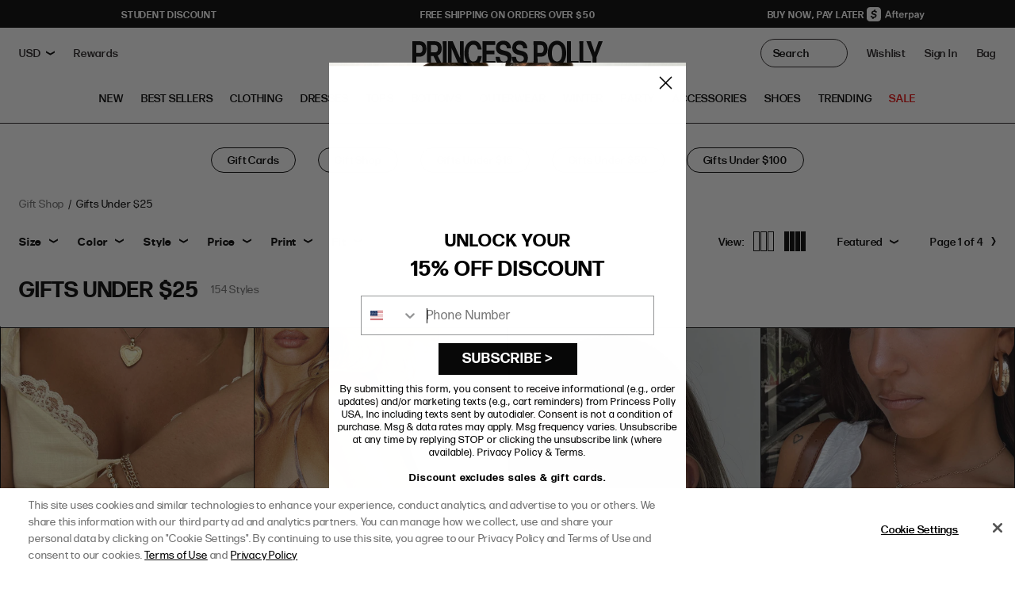

--- FILE ---
content_type: text/javascript
request_url: https://us.princesspolly.com/cdn/shop/t/1482/assets/collection.js?v=92664366631705712161763412312
body_size: 16674
content:
(()=>{if(!window.disableNosto)customElements.get("main-collection")||customElements.define("main-collection",class extends HTMLElement{hasInitializedInteractiveElements=!1;constructor(){super(),this.nostoGQLEndpoint="https://search.nosto.com/v1/graphql",this.imagePlaceholder="data:image/svg+xml,%3Csvg xmlns='http://www.w3.org/2000/svg' viewBox='0 0 3 2'%3E%3C/svg%3E",this.usAccountId="shopify-6186270804",this.usNostoKey="XXtivVl9ujlbky3kdlt0jKG2beNjfGIcCJU69Vq06yKyuuftKfJ4w7Y06q9xX0zq",this.auAccountId="shopify-7660404818",this.auNostoKey="t1vw14RoWRg4zV8GRgz8YAMHTpYeMZ9Ck0QS9rHks59ZdNfuoKjnxSMymLAWHAn4",this.nostoGQLHeaders={headers:{"Content-Type":"application/json",Authorization:`Bearer ${window.theme.baseCurrency==="USD"?this.usNostoKey:this.auNostoKey}`}},this.selector={bottomPagination:"#nosto-bottom-pagination"},this.commaDecimalCurrencies=["EUR"],this.sizeMapping={"1X/2X":"1XL/2XL","XL/2XL":"1XL/2XL","1XL / 2XL":"1XL/2XL","AU 1XL / 2XL":"1XL/2XL","AU XL/2XL":"1XL/2XL","2X/3X":"2XL/3XL","2XL / 3XL":"2XL/3XL","AU 2X/3X":"2XL/3XL","AU 2XL / 3XL":"2XL/3XL","3X/4X":"3XL/4XL","3XL / 4XL":"3XL/4XL","AU 3XL / 4XL":"3XL/4XL","AU 3X/4X":"3XL/4XL","4X/5X":"4XL/5XL","4XL / 5XL":"4XL/5XL","AU 4XL / 5XL":"4XL/5XL","AU 4X/5X":"4XL/5XL","5X/6X":"5XL/6XL","5XL / 6XL":"5XL/6XL","AU 4X/5X":"5XL/6XL","AU 5X/6X":"5XL/6XL","L / US 10":"L","US L/XL":"L/XL","AU L/XL":"L/XL","AU L / XL":"L/XL",LXL:"L/XL","L/Xl":"L/XL","US M/L":"M/L","M/L,":"M/L","AU M/L":"M/L","AU M / L":"M/L","ON SIZE":"ONE SIZE",OSFM:"ONE SIZE","ONE SIZE":"ONE SIZE","One Size":"ONE SIZE",Other:"ONE SIZE","RING SIZE 6 & 7":"Ring Size 6","Ring Size 6 & 7":"Ring Size 7","Ring Size 7 & 8":"Ring Size 7","RING SIZE 7 & 8":"Ring Size 8","RING SIZE 8 & 9":"Ring Size 9","US S/M":"S/M","AU S/M":"S/M","AU S / M":"S/M","US SHOE 10":"SHOE US 10",41:"SHOE US 10",10:"SHOE US 10","US SHOE 5":"SHOE US 5",36:"SHOE US 5",5:"SHOE US 5","US SHOE 6":"SHOE US 6",37:"SHOE US 6",6:"SHOE US 6","US SHOE 7":"SHOE US 7",38:"SHOE US 7",7:"SHOE US 7","US SHOE 8":"SHOE US 8",39:"SHOE US 8",8:"SHOE US 8","US SHOE 9":"SHOE US 9",40:"SHOE US 9",9:"SHOE US 9","L / US 10":"US 10","XL / US 12":"US 12","XXL - AU 18 / US 14":"US 14","XXL / US 14":"US 14","XS / US 4":"US 4","XS/US4":"US 4","S / US 6":"US 6","M / US 8":"US 8","S - AU 10":"AU 10",AU14:"AU 14","L / AU 14":"AU 14","XL / AU 16":"AU 16","XXL - AU 18":"AU 18","XXL - AU 18 / US 14":"AU 18","XXS - AU 6":"AU 6","XXS / AU 6":"AU 6","XS / AU 8":"AU 8","US XS/S":"XS/S","AU XS/S":"XS/S","AU XS / S":"XS/S",XS:"XS/S","XXL - AU 18 / US 14":"XXL","iPhone 12 / 12 PRO":"IPHONE 12 PRO","iPhone 12 / 12 Pro":"IPHONE 12 PRO","iPhone 12/Pro":"IPHONE 12 PRO","IPHONE 12 PRO":"IPHONE 12 PRO","iPhone 12 Pro Max":"IPHONE 12 PRO MAX","iPhone 12 ProMx":"IPHONE 12 PRO MAX","iPhone 12/ProMx":"IPHONE 12 PRO MAX","IPHONE 12 PRO MAX":"IPHONE 12 PRO MAX","iPhone 13/Pro":"IPHONE 13 PRO","IPHONE 13 PRO":"IPHONE 13 PRO","iPhone 13 ProMx":"IPHONE 13 PRO MAX","iPhone 13/Pro Max":"IPHONE 13 PRO MAX","iPhone 13/ProMx":"IPHONE 13 PRO MAX","iPhone 13ProMx":"IPHONE 13 PRO MAX","IPHONE 13 PRO MAX":"IPHONE 13 PRO MAX","IPHONE 14 PRO":"IPHONE 14 PRO","iPhone 14 Pro":"IPHONE 14 PRO","IPHONE 14 PRO MAX":"IPHONE 14 PRO MAX","iPhone 14 ProMx":"IPHONE 14 PRO MAX","iPhone 14 Pro Max":"IPHONE 14 PRO MAX","IPHONE 15 PRO":"IPHONE 15 PRO","iPhone 15 Pro":"IPHONE 15 PRO","IPHONE 15 PRO MAX":"IPHONE 15 PRO MAX","iPhone 15 ProMx":"IPHONE 15 PRO MAX","iPhone 15 Pro Max":"IPHONE 15 PRO MAX"},this.sizeSortRanking=["US 0","US 2","US 4","US 6",,"US 8","US 10","US 12","US 14","US 16","US 18","US 20","AU 0","AU 2","AU 4","AU 6",,"AU 8","AU 10","AU 12","AU 14","AU 16","AU 18","AU 20","AU 22","AU 24","XS/S","S/M","M/L","L/XL","2XL/3XL","3XL/4XL","4XL/5XL","5XL/6XL","A","B","C","D","SHOE US 5","SHOE US 5.5","SHOE US 6","SHOE US 6.5","SHOE US 7","SHOE US 7.5","SHOE US 8","SHOE US 8.5","SHOE US 9","SHOE US 9.5","SHOE US 10","SHOE US 10.5","IPHONE 11","IPHONE 12","IPHONE 13","IPHONE 14","IPHONE 15","IPHONE 12 PRO","IPHONE 13 PRO","IPHONE 14 PRO","IPHONE 15 PRO","IPHONE 12 PRO MAX","IPHONE 13 PRO MAX","IPHONE 14 PRO MAX","IPHONE 15 PRO MAX","IPHONE 11 MINI","IPHONE 12 MINI","IPHONE 13 MINI","IPHONE 14 MINI","IPHONE 15 MINI","RING SIZE 6","RING SIZE 7","RING SIZE 8","RING SIZE 9","RING SIZE 10"],this.facetSortRanking=["size","color","style","price","print","brand","neckline"],this.initialProducts=null,this.fetchingProducts=!1,this.totalProducts="",this.refineByMobileSwpr=null;const pageLimit=new URL(window.location).searchParams.get("limit");this.pageSize=parseInt(pageLimit)||48,this.init(),this.wishProducts=[],fetchCollectionWishlists(),document.addEventListener("collection:wishlist",event=>{if(document.querySelector("[data-nosto-collection]")){const productTiles=document.querySelectorAll("[data-nosto-collection] [data-product-tile]");this.wishProducts=event.detail,Array.from(productTiles).forEach(tile=>{this.initializeWishlists(tile)})}})}init(){this.isReady()?(this.initializeSortOrder(),this.initializeSortWidths(),this.bindFacetButtons(),this.bindFacetSelectionBoxes(),this.bindFacetSelectionSliders(),this.bindPaginationNextButtons(),this.bindPaginationPrevButtons(),this.bindPaginationJumpButtons(),this.bindRemoveFilterButtons(),this.bindSortSelect(),this.bindRemoveAllFilters(),this.createSearchPageHeader(),this.fetchingProducts||this.updateVisibleProducts(),this.initFilters(),this.closeMenuDesktop(),this.quickAddEvents()):this.updateVisibleProducts()}initializeWishlists(tile){new IntersectionObserver((entries,observer2)=>{entries.forEach(entry=>{(entry.isIntersecting||entry.intersectionRatio>0)&&(this.renderWishlists(tile),observer2.unobserve(entry.target))})}).observe(tile)}renderWishlists(tile){const p=tile,pId=p.hasAttribute("data-id")?parseInt(p.getAttribute("data-id")):null;pId&&(this.wishProducts.some(wp=>wp.empi===pId)?p.classList.add("wish-exists"):p.classList.remove("wish-exists"))}isReady(){return document.querySelector("[data-nosto-collection]")}closeMenuDesktop(){document.addEventListener("click",e=>{e.target.matches("[data-collections-filter-view]")&&(document.querySelector("[data-collection-facet-button].active").classList.remove("active"),document.querySelector("[data-collection-filter-menu].active").classList.remove("active"))})}bindSortSelect(){document.addEventListener("change",e=>{e.target.matches("#collection-sort-select")&&(this.updateStateQueryParams(),this.updateVisibleProducts())})}bindFacetButtons(){document.addEventListener("click",e=>{if(e.target.matches("[data-collection-facet-button]")){const clickedFacetName=e.target.dataset.facetName,button=document.querySelector(`[data-collection-facet-button][data-facet-name="${clickedFacetName}"]`),buttonSiblings=Array.from(button.parentNode.children).filter(child=>child!==button),menu=document.querySelector(`[data-collection-filter-menu][data-facet-name="${clickedFacetName}"]`),menuSiblings=Array.from(menu.parentNode.children).filter(child=>child!==menu);buttonSiblings.forEach(button2=>{button2.classList.contains("active")&&button2.classList.remove("active")}),button.classList.toggle("active"),menuSiblings.forEach(menu2=>{menu2.classList.contains("active")&&menu2.classList.remove("active")}),menu.classList.toggle("active")}})}bindFacetSelectionBoxes(){document.addEventListener("click",e=>{e.target.matches("[data-collection-facet-checkbox]")&&(e.target.classList.toggle("checked"),this.buildFilterClearButtons(),this.updateStateQueryParams(),this.updateVisibleProducts())})}bindFacetSelectionSliders(){document.addEventListener("input",e=>{if(e.target.matches("[data-facet-slider-control] [data-from-slider]")){const target=e.target,fromDisplay=target.closest("[data-facet-slider-container]").querySelector("[data-from-display]");fromDisplay.innerHTML=target.value}}),document.addEventListener("input",e=>{if(e.target.matches("[data-facet-slider-control] [data-to-slider]")){const target=e.target,toDisplay=target.closest("[data-facet-slider-container]").querySelector("[data-to-display]");toDisplay.innerHTML=target.value}}),document.addEventListener("mouseup",e=>{(e.target.matches("[data-facet-slider-control] [data-from-slider]")||e.target.matches("[data-facet-slider-control] [data-to-slider]"))&&(this.buildFilterClearButtons(),this.updateStateQueryParams(),this.updateVisibleProducts())})}bindPaginationNextButtons(){document.addEventListener("click",e=>{if(e.target.matches("[data-next-page-button]")){const urlParams=new URLSearchParams(window.location.search);let currentPage=urlParams.get("page");currentPage?urlParams.set("page",parseInt(currentPage)+1):urlParams.set("page",2);let newUrl=window.location.href.split("?")[0];const urlParamString=urlParams.toString();urlParamString.length>0&&(newUrl+="?"+urlParamString),window.history.pushState({},null,newUrl),document.body.scrollTop=document.documentElement.scrollTop=0,this.updateVisibleProducts()}})}bindPaginationPrevButtons(){document.addEventListener("click",e=>{if(e.target.matches("[data-prev-page-button]")){const urlParams=new URLSearchParams(window.location.search);let currentPage=urlParams.get("page");if(currentPage){currentPage==2?urlParams.delete("page"):urlParams.set("page",parseInt(currentPage)-1);let newUrl=window.location.href.split("?")[0];const urlParamString=urlParams.toString();urlParamString.length>0&&(newUrl+="?"+urlParamString),window.history.pushState({},null,newUrl),document.body.scrollTop=document.documentElement.scrollTop=0,this.updateVisibleProducts()}}})}bindPaginationJumpButtons(){document.addEventListener("click",e=>{if(e.target.matches("[data-jump-page-button]")){const target=e.target;if(target.hasAttribute("data-page-num")){const urlParams=new URLSearchParams(window.location.search);target.getAttribute("data-page-num")>1?urlParams.set("page",target.getAttribute("data-page-num")):urlParams.delete("page");let newUrl=window.location.href.split("?")[0];const urlParamString=urlParams.toString();urlParamString.length>0&&(newUrl+="?"+urlParamString),window.history.pushState({},null,newUrl),document.body.scrollTop=document.documentElement.scrollTop=0,this.updateVisibleProducts()}}})}bindRemoveFilterButtons(){document.addEventListener("click",e=>{if(e.target.matches("[data-header-refine-by] button")){const target=e.target,filterToRemove=target.getAttribute("data-facet-value");if(target.hasAttribute("data-slider-clear")){const facetName=target.getAttribute("data-facet-name");this.clearRangeFilter(facetName),this.buildFilterClearButtons(),this.updateStateQueryParams(),this.updateVisibleProducts()}else{const input=document.querySelector(`[data-collection-facet-checkbox][data-facet-value="${filterToRemove}"].checked`);input&&input.click()}}})}bindRemoveAllFilters(){document.addEventListener("click",e=>{e.target.matches("[data-collections-filter-clear]")&&this.removeAllFilters()})}resetRangeFilters(){document.querySelectorAll("[data-from-slider]").forEach(slider=>{slider.value=slider.min;const fromDisplay=slider.closest("[data-facet-slider-container]").querySelector("[data-from-display]");fromDisplay.innerHTML=slider.value}),document.querySelectorAll("[data-to-slider]").forEach(slider=>{slider.value=slider.max;const toDisplay=slider.closest("[data-facet-slider-container]").querySelector("[data-to-display]");toDisplay.innerHTML=slider.value})}clearRangeFilter(facetName){document.querySelectorAll(`[data-facet-slider-control][data-facet-name=${facetName}]`).forEach(filterContainer=>{const fromSlider=filterContainer.querySelector("[data-from-slider]");if(fromSlider){fromSlider.value=fromSlider.min;const fromDisplay=fromSlider.closest("[data-facet-slider-container]").querySelector("[data-from-display]");fromDisplay.innerHTML=fromSlider.value}const toSlider=filterContainer.querySelector("[data-to-slider]");if(toSlider){toSlider.value=toSlider.max;const toDisplay=toSlider.closest("[data-facet-slider-container]").querySelector("[data-to-display]");toDisplay.innerHTML=toSlider.value}})}removeAllFilters(){document.querySelectorAll("[data-collection-facet-checkbox][data-facet-value].checked").forEach(el=>{el.classList.remove("checked")}),this.resetRangeFilters(),this.buildFilterClearButtons(),this.updateStateQueryParams(),this.updateVisibleProducts()}getCurrentPage(){let currentPage=new URLSearchParams(window.location.search).get("page");return currentPage||(currentPage=1),isNaN(currentPage)?currentPage=1:currentPage=parseInt(currentPage),currentPage<1&&(currentPage=1),currentPage>window.maxPages&&(currentPage=window.maxPages),currentPage}getActiveFilters(){const activeFiltersDict={availability:["InStock"]},rangeFilters={},url=new URL(window.location.href),searchParams=new URLSearchParams(url.search);for(const param of searchParams){const key=param[0];if(key.startsWith("filter.")){const newKey=key.split("filter.")[1],newValues=param[1].split(",");activeFiltersDict[newKey]=newValues}if(key.startsWith("filterRange.")){const splitKey=key.split("."),rangeValue=param[1];if(splitKey.length===3){const rangeKey=splitKey[1],rangeTitle=splitKey[2];rangeTitle in rangeFilters||(rangeFilters[rangeTitle]={}),rangeFilters[rangeTitle][rangeKey]=rangeValue}}}const activeFilters=[];Object.keys(activeFiltersDict).forEach(key=>{const currentValues=activeFiltersDict[key];let newValues=currentValues;key==="skus.customFields.size"&&(newValues=[],currentValues.forEach(value=>{newValues.push(value);const filteredDictValues=Object.keys(this.sizeMapping).filter(key2=>this.sizeMapping[key2]===value);filteredDictValues.length>0&&(newValues=newValues.concat(filteredDictValues))})),activeFilters.push({field:key,value:newValues})}),Object.keys(rangeFilters).forEach(key=>{activeFilters.push({field:key,range:rangeFilters[key]})});const hidePfsFilter={not:[{any:[{field:"tags1",value:"pfs:hidden"},{field:"tags2",value:"pfs:hidden"},{field:"tags3",value:"pfs:hidden"}]}]};return activeFilters.push(hidePfsFilter),activeFilters}initializeSortOrder(){const url=new URL(window.location.href),sortParam=new URLSearchParams(url.search).get("sortOrder");sortParam&&(document.querySelector("#collection-sort-select").value=sortParam)}sortWidths(){const text=document.querySelector("[data-collection-sort-selected]"),sortSelect=document.querySelector("#collection-sort-select");if(text&&sortSelect){const sortSelectLabel=sortSelect.options[sortSelect.selectedIndex].text;text.textContent=sortSelectLabel}}initializeSortWidths(){this.sortWidths(),document.addEventListener("change",e=>{e.target.matches("#collection-sort-select")&&this.sortWidths()})}getSortOrder(){const isNewCollection=window.location.pathname.includes("/collections/")&&window.location.pathname.includes("new")&&!window.location.pathname.includes("new-to-sale")&&!window.initialSortSet;window.initialSortSet=!0;const url=new URL(window.location.href),searchParams=new URLSearchParams(url.search);let sortOrderSelect=document.querySelector("#collection-sort-select"),sortOrderValue=sortOrderSelect?sortOrderSelect.value:"featured";if(!sortOrderSelect)sortOrderValue=searchParams.has("sortOrder")?searchParams.get("sortOrder"):"featured";else if(searchParams.get("sortOrder"))sortOrderValue=searchParams.get("sortOrder");else if(isNewCollection)try{sortOrderSelect.value="newest",searchParams.set("sortOrder","newest");let newPageUrl=window.location.href.split("?")[0];searchParams.toString().length>0&&(newPageUrl+="?"+searchParams.toString()),window.history.pushState({},null,newPageUrl),sortOrderValue="newest"}catch(e){console.error(e)}let sortOrder=[];switch(sortOrderValue){case"newest":sortOrder=[{field:"datePublished",order:"desc"}];break;case"low-high":sortOrder=[{field:"price",order:"asc"}];break;case"high-low":sortOrder=[{field:"price",order:"desc"}];break}return sortOrder}getPLPFacetRequestBody(){return{query:`
							query($categoryPath: String) {
								search(
									accountId: "${window.theme.baseCurrency==="USD"?this.usAccountId:this.auAccountId}"
									products: {
										categoryPath: $categoryPath,
										size: ${this.pageSize},
									}
								) {
									products {
										facets {
											... on SearchTermsFacet {
												id
												field
												type
												name
												data {
													value
													count
													selected
												}
											}
											... on SearchStatsFacet {
												id
												field
												type
												name
												min
												max
											}
										}
										total
										size
									}
								}
							}
						`,variables:{categoryPath:window.nostoCategoryPath}}}getSearchPageFacetRequestBody(){let nostoQuery=`
							query($queryString: String) {
								search(
									accountId: "${window.theme.baseCurrency==="USD"?this.usAccountId:this.auAccountId}"
									query: $queryString
									products: {
									size: ${this.pageSize},
									}
								) {
									products {
										facets {
											... on SearchTermsFacet {
												id
												field
												type
												name
												data {
													value
													count
													selected
												}
											}
											... on SearchStatsFacet {
												id
												field
												type
												name
												min
												max
											}
										}
										total
										size
									}
								}
							}
						`;const searchQuery=new URLSearchParams(window.location.search).get("q");return{query:nostoQuery,variables:{queryString:searchQuery||""}}}getPLPNostoRequestBody(currentPage,activeFilters,sortOrder){const customRules=[];try{if(window.nostoCategoryPath){const formattedCategoryPath=window.nostoCategoryPath.toLowerCase().trim();formattedCategoryPath.includes("new")&&formattedCategoryPath!=="new to sale"&&customRules.push({id:"date_published_boost",name:"Date Published Boost",enabled:!0,match:{everything:!0},set:{products:{boost:[{field:"datePublished",weight:100}],pin:[]}}})}}catch(e){console.error(e)}return{query:`
							query($categoryPath: String, $filters: [InputSearchTopLevelFilter!], $sortOrder: [InputSearchSort!], $customRules: [InputSearchRule!]) {
								search(
									accountId: "${window.theme.baseCurrency==="USD"?this.usAccountId:this.auAccountId}"
									products: {
										categoryPath: $categoryPath,
										size: ${this.pageSize},
										from: ${(currentPage-1)*this.pageSize},
										filter: $filters,
										sort: $sortOrder
									},
									customRules: $customRules
								) {
									products {
										hits {
											datePublished
											url
											name
											productId
											imageUrl
											thumbUrl
											brand
											availability
											price
											listPrice
											categoryIds
											inventoryLevel
											tags1
											tags2
											tags3
											priceCurrencyCode
											alternateImageUrls
											skus {
												id
												name
												price
												url
												imageUrl
												availability
												customFields {
													key
													value
												}
											}
											customFields {
												key
												value
											}
										}
										total
										size
									}
								}
							}
						`,variables:{categoryPath:window.nostoCategoryPath,filters:activeFilters,sortOrder,customRules}}}getSearchPageNostoRequestBody(currentPage,activeFilters,sortOrder){const nostoQuery=`
							query($queryString: String, $filters: [InputSearchTopLevelFilter!], $sortOrder: [InputSearchSort!]) {
								search(
									accountId: "${window.theme.baseCurrency==="USD"?this.usAccountId:this.auAccountId}"
									query: $queryString
									products: {
										size: ${this.pageSize},
										from: ${(currentPage-1)*this.pageSize},
										filter: $filters,
										sort: $sortOrder
									}
								) {
									redirect
									products {
										hits {
											datePublished
											url
											productId
											name
											imageUrl
											thumbUrl
											brand
											availability
											price
											listPrice
											categoryIds
											inventoryLevel
											tags1
											tags2
											tags3
											priceCurrencyCode
											alternateImageUrls
											skus {
												id
												name
												price
												url
												imageUrl
												availability
												customFields {
													key
													value
												}
											}
											customFields {
												key
												value
											}
										}
										total
										size
									}
								}
							}
						`,searchQuery=new URLSearchParams(window.location.search).get("q");return{query:nostoQuery,variables:{queryString:searchQuery||"",filters:activeFilters,sortOrder}}}updateStateQueryParams(){const url=new URL(window.location.href),searchParams=new URLSearchParams(url.search);let paramsToRemove=["page"];for(const param of searchParams){const key=param[0];(key.startsWith("filter.")||key.startsWith("filterRange."))&&paramsToRemove.push(key)}paramsToRemove.forEach(param=>{searchParams.delete(param)});const activeFiltersDict={};document.querySelectorAll("[data-collection-facet-checkbox].checked").forEach(checkbox=>{const field=checkbox.dataset.facetName,value=checkbox.dataset.facetValue;field in activeFiltersDict?activeFiltersDict[field].push(value):activeFiltersDict[field]=[value]});const activeFilters=[];Object.keys(activeFiltersDict).forEach(key=>{const uniq=[...new Set(activeFiltersDict[key])];activeFilters.push({field:key,value:uniq})}),activeFilters.forEach(filter=>{const newKey="filter."+filter.field,fieldValuesJoined=filter.value.join(",");searchParams.append(newKey,fieldValuesJoined)}),document.querySelectorAll("[data-facet-slider-control]").forEach(slider=>{const fromSlider=slider.querySelector("[data-from-slider]"),toSlider=slider.querySelector("[data-to-slider]");if(fromSlider&&toSlider){const fromValue=fromSlider.value,fromMin=fromSlider.min;if(fromValue!=fromMin){const newKey="filterRange.gte."+slider.dataset.facetName,fieldValue=fromValue;searchParams.append(newKey,fieldValue)}const toValue=toSlider.value,toMax=toSlider.max;if(toValue!=toMax){const newKey="filterRange.lte."+slider.dataset.facetName,fieldValue=toValue;searchParams.append(newKey,fieldValue)}}});const selectedSortOption=document.querySelector("#collection-sort-select").value;selectedSortOption!=="featured"?searchParams.set("sortOrder",selectedSortOption):searchParams.delete("sortOrder");let newPageUrl=window.location.href.split("?")[0];searchParams.toString().length>0&&(newPageUrl+="?"+searchParams.toString()),window.history.pushState({},null,newPageUrl)}updateProductPromotions(){window.dispatchEvent(new CustomEvent("collection.productPromotion",{detail:this.querySelector("product-promotion")}))}updateVisibleProducts(){if(this.fetchingProducts=!0,this.isReady()&&this.initialProducts){this.visibleProductsCallback(this.initialProducts,this.totalProducts),this.initialProducts=null;return}const currentPage=this.getCurrentPage(),from=(currentPage-1)*this.pageSize,activeFilters=this.getActiveFilters(),sortOrder=this.getSortOrder();let requestBody=null;window.isNostoSearchPage?requestBody=this.getSearchPageNostoRequestBody(currentPage,activeFilters,sortOrder):requestBody=this.getPLPNostoRequestBody(currentPage,activeFilters,sortOrder),fetch(this.nostoGQLEndpoint,{method:"POST",headers:this.nostoGQLHeaders,body:JSON.stringify(requestBody)}).then(response=>response.json()).then(res=>{const products=res.data.search.products.hits,totalProducts=res.data.search.products.total;this.totalProducts=totalProducts,window.isNostoSearchPage&&res.data.search.redirect&&(window.location.href=res.data.search.redirect);try{this.sendCategoryNostoAnalytics(res,activeFilters,sortOrder,from)}catch(e){console.error(e)}this.isReady()?this.visibleProductsCallback(products,totalProducts):this.initialProducts=products,this.fetchingProducts=!1,totalProducts==0?document.documentElement.classList.add("no-results"):document.documentElement.classList.remove("no-results");const search=document.querySelector("main-collection.collection--search");search&&(products.length?(document.documentElement.classList.remove("no-search-results"),search.classList.remove("hide-filters")):document.documentElement.classList.add("no-search-results"))}).catch(e=>{console.error(e)})}sendCategoryNostoAnalytics(response,filters,sort,from){const searchQuery=new URLSearchParams(window.location.search).get("q"),type=window.isNostoSearchPage?"serp":"category",queryTerm=window.isNostoSearchPage?searchQuery:window.nostoCategoryPath,query={products:{sort,filters}};window.isNostoSearchPage&&(query.query=queryTerm);const searchResult=response.data.search;let filteredHits=[];searchResult&&(searchResult.hasOwnProperty("redirect")&&delete searchResult.redirect,searchResult.products&&(isNaN(from)||(searchResult.products.from=from),!window.isNostoSearchPage&&window.shopifyCollection&&window.shopifyCollection.id&&(searchResult.products.categoryId=window.shopifyCollection.id.toString()),searchResult.products.hits&&(searchResult.products.hits.forEach(product=>filteredHits.push({productId:product.productId})),searchResult.products.hits=filteredHits)));const options={isKeyword:!1};window.nostojs||function(){let name="nostojs";window[name]=window[name]||function(cb){(window[name].q=window[name].q||[]).push(cb)}}(),window.nostojs(api=>{api.recordSearch(type,query,searchResult,options)})}bindNostoClickEvent(){document.addEventListener("click",e=>{const target=e.target;if(target.matches(".product-tile a")){const productId=target.closest(".product-tile").dataset.id||"";e.preventDefault(),window.nostojs(api=>{const type=window.isNostoSearchPage?"serp":"category",url=target.href,hit={productId,url};api.recordSearchClick(type,hit)}),target.matches("[data-swatch]")||(window.location.href=target.href)}})}visibleProductsCallback(products,totalProducts){this.buildProductTiles(products),this.buildPagination(totalProducts),this.buildViewButtons(totalProducts),this.initializeSwipers(),this.hasInitializedInteractiveElements||(this.bindNostoClickEvent(),this.swatchEvents(),this.initializeQuickAddButtons(),this.hasInitializedInteractiveElements=!0),this.createQuickAddRenderListener(),this.buildProductTileSwatches(),this.updateProductPromotions()}buildMobileRefineBy(){const refineByMobile=document.querySelector('[data-header-refine-by="mobile"'),slides=refineByMobile.querySelectorAll("[data-facet-name]");if(slides.length){const carousel=refineByMobile.parentElement;carousel.classList.contains("swiper-initialized")&&carousel.classList.remove("swiper-initialized"),refineByMobile.classList.add("swiper-wrapper"),slides.forEach(slide=>{slide.classList.add("swiper-slide")}),this.refineByMobileSwpr&&(this.refineByMobileSwpr.destroy(),this.refineByMobileSwpr=null),this.refineByMobileSwpr=new Swiper(carousel,{freeMode:!0,loop:!1,roundLengths:!1,slidesPerView:"auto",slideToClickedSlide:!0,spaceBetween:10,watchSlidesVisibility:!0})}}buildProductTileSwatches(){let swatchCollections=[];document.querySelectorAll("[data-swatch-products]").forEach(item=>{swatchCollections.includes(item.dataset.swatchProducts)||(swatchCollections.push(item.dataset.swatchProducts),this.ajaxCollectionData(item.dataset.swatchProducts))})}buildFilterClearButtons(){const refineBy=document.querySelectorAll("[data-header-refine-by");refineBy.forEach(el=>{el.innerHTML=""}),document.querySelectorAll("[data-collection-facet-checkbox].checked").forEach(filter=>{refineBy.forEach(el=>{const filterMarkup=document.createElement("button");filterMarkup.setAttribute("data-facet-name",filter.getAttribute("data-facet-name")),filterMarkup.setAttribute("data-facet-value",filter.getAttribute("data-facet-value")),filterMarkup.innerHTML=`
									<small class="visually-hidden">Remove</small>
									${filter.getAttribute("data-facet-value")} (${filter.getAttribute("data-count")})
									<span style="pointer-events: none;">
										<svg version="1.1" aria-hidden="true" role="presentation" xmlns="http://www.w3.org/2000/svg" xmlns:xlink="http://www.w3.org/1999/xlink" x="0px" y="0px" width="10px" height="10px" viewBox="0 0 10 10" xml:space="preserve">
											<line fill="none" stroke="#231F20" x1="0.65" y1="0.5" x2="9.35" y2="9.5"/>
											<line fill="none" stroke="#231F20" x1="0.5" y1="9.35" x2="9.5" y2="0.65"/>
										</svg>
									</span>
								`,el.querySelector(`[data-facet-value="${filter.getAttribute("data-facet-value")}"]`)||el.append(filterMarkup)})}),document.querySelectorAll("[data-facet-slider-control]").forEach(el=>{const fromSlider=el.querySelector("[data-from-slider]"),toSlider=el.querySelector("[data-to-slider]"),facetName=el.dataset.facetName;fromSlider&&toSlider&&(fromSlider.value!=fromSlider.min||toSlider.value!=toSlider.max)&&refineBy.forEach(el2=>{const filterMarkup=document.createElement("button");filterMarkup.setAttribute("data-facet-name",facetName),filterMarkup.setAttribute("data-facet-value",`${fromSlider.value}-${toSlider.value}`),filterMarkup.setAttribute("data-slider-clear",""),filterMarkup.innerHTML=`
											<small class="visually-hidden">Remove</small>
											$${fromSlider.value} - $${toSlider.value}
											<span style="pointer-events: none;">
												<svg version="1.1" aria-hidden="true" role="presentation" xmlns="http://www.w3.org/2000/svg" xmlns:xlink="http://www.w3.org/1999/xlink" x="0px" y="0px" width="10px" height="10px" viewBox="0 0 10 10" xml:space="preserve">
													<line fill="none" stroke="#231F20" x1="0.65" y1="0.5" x2="9.35" y2="9.5"/>
													<line fill="none" stroke="#231F20" x1="0.5" y1="9.35" x2="9.5" y2="0.65"/>
												</svg>
											</span>
										`,el2.querySelector(`[data-facet-value="${fromSlider.value}-${toSlider.value}"]`)||el2.append(filterMarkup)})}),this.buildMobileRefineBy()}buildWishlist(product){let variantId,productHandle,productId,productUrl;return product.hasOwnProperty("skus")&&product.skus?(variantId=product.skus.length?product.skus[0].id:product.productId,productHandle=product.url.split("/products/")[1].split("/")[0].split("?")[0],productId=product.productId,productUrl=product.url):product.hasOwnProperty("variants")&&(variantId=product.variants.length?product.variants[0].id:product.id,productHandle=product.handle,productId=product.id,productUrl=`${window.location.origin}/products/${productHandle}`),`
							<button
								class="swym-button swym-add-to-wishlist-view-product product_${productId}"
								tabindex="0"
								data-with-epi="true"
								data-swym-wishlist-button
								data-swaction="addToWishlist"
								data-product-id="${productId}"
								data-variant-id="${variantId}"
								data-product-url="${productUrl}"
							>
								<span class="icon icon--wishlist"></span>
							</button>
							<button class="wish-button" data-product-handle="${productHandle}" aria-label="open wishlist modal"></button>
						`.trim()}buildFilters(facets){facets=facets.filter(facet=>{if(facet.name&&window.disabledNostoFilters){const disabledNostoFilters=window.disabledNostoFilters;if(disabledNostoFilters.length>0&&disabledNostoFilters.includes(facet.name.toLowerCase()))return!1}return!0});const filterContainer=document.querySelector("[data-collection-filters-desktop]"),filterMenuContainer=document.querySelector("[data-collection-filter-menu-container]");filterContainer&&filterMenuContainer&&(filterContainer.childElementCount===0?facets.forEach(facet=>{if(facet.field){const filterMarkup=`
											<button class="collection__facet-button" data-collection-facet-button data-facet-name="${facet.field}" id="filter-${this.handleize(facet.field)}">${facet.name}</button>
										`,newElement=this.createElementFromHTML(filterMarkup);filterContainer.appendChild(newElement);let filterOptions="";if(facet.type==="terms"){let uniqueOptionValues=JSON.parse(JSON.stringify(facet.data));facet.field==="skus.customFields.size"&&(uniqueOptionValues=[],facet.data.forEach(option=>{let mappedOption=JSON.parse(JSON.stringify(option));option.value in this.sizeMapping&&(mappedOption.value=this.sizeMapping[option.value]),uniqueOptionValues.some(e=>e.value==mappedOption.value)||uniqueOptionValues.push(mappedOption)}),uniqueOptionValues.sort((a,b)=>{const aIndex=this.sizeSortRanking.includes(a.value)?this.sizeSortRanking.indexOf(a.value):"500",bIndex=this.sizeSortRanking.includes(b.value)?this.sizeSortRanking.indexOf(b.value):"500";return aIndex-bIndex})),uniqueOptionValues.forEach(option=>{let swatchImage="";if(this.handleize(facet.name)=="color"||this.handleize(facet.name)=="colour"){const swatchURL=window.theme.fileURL.replace(/\?/,`color-${this.handleize(option.value)}_48x48.png?v=`);swatchImage=`
														<span
															class="collection__facet-selection-swatch"
															style="background-color: ${this.handleize(option.value)}; background-image: url('${swatchURL}');"
															title="${option.value}"
															data-collection-facet-swatch
														></span>
													`}const optionMarkup=`
													<li class="collection__facet-selection-item" role="presentation">
														<button
															class="collection__facet-selection-checkbox"
															data-facet-name="${facet.field}"
															data-facet-value="${option.value}"
															data-collection-facet-checkbox
															data-count="${option.count}"
															aria-checked="false"
															role="checkbox"
														>${swatchImage}${option.value} (${option.count})</button>
													</li>
												`;filterOptions+=optionMarkup});const filters2=["color","colour","size"],type=filters2.includes(this.handleize(facet.name))?"flex":"none",hidden=filters2.includes(this.handleize(facet.name))?"false":"true";filterOptions=`<ul class="collection__filter-list" id="filter-menu-${this.handleize(facet.name)}" style="display: ${type};" aria-hidden="${hidden}">${filterOptions}</ul>`}else if(facet.type==="stats"){const facetMin=Math.floor(facet.min),facetMax=Math.ceil(facet.max);filterOptions+=`
											<li class="collection__facet-range-container" data-facet-slider-container>
												<div class="sliders_control" data-facet-slider-control data-facet-name="${facet.field}">
													<input class="from-slider" data-from-slider type="range" value="${facetMin}" min="${facetMin}" max="${facetMax}"/>
													<input class="to-slider" data-to-slider type="range" value="${facetMax}" min="${facetMin}" max="${facetMax}"/>
												</div>
												<div class="sliders-display" data-facet-name="${facet.field}">
													<span data-from-display>${facetMin}</span>
													<span data-to-display>${facetMax}</span>
												</div>
											</li>
											`,filterOptions=`<ul class="collection__filter-list filter-slider" id="filter-menu-${this.handleize(facet.name)}" style="display: none;">${filterOptions}</ul>`}const filters=["color","colour","size"],toggleClass=filters.includes(this.handleize(facet.name))?" active-toggle":"",expanded=filters.includes(this.handleize(facet.name))?"true":"false",filterMenuMarkup=`
											<div
												class="collection__filter-menu"
												data-facet-name="${facet.field}"
												data-collection-filter-menu
												role="group"
												aria-labelledby="filter-${this.handleize(facet.field)}"
											>
												<div class="collection__filter-menu-inner${toggleClass}">
													<button
														class="collection__filter-menu-title"
														data-toggle="> ul"
														data-toggle-style="flex"
														aria-controls="filter-menu-${this.handleize(facet.name)}"
														aria-label="${facet.name}"
														aria-expanded="${expanded}"
													>
														<span class="collection__filter-menu-title-text" style="pointer-events: none;">${facet.name.toString().toUpperCase()}</span>
														<i class="collection__filter-menu-title-icon collection__filter-menu-title-icon--plus" style="pointer-events: none;">
															<svg version="1.1" aria-hidden="true" role="presentation" xmlns="http://www.w3.org/2000/svg" xmlns:xlink="http://www.w3.org/1999/xlink" x="0px" y="0px" width="11px" height="11px" viewBox="0 0 11 11" xml:space="preserve">
																<polygon fill="#231f20" points="4.982,0 2.709,0 5.993,5.313 2.709,11 4.982,11 8.291,5.313">
															</svg>
														</i>
														<i class="collection__filter-menu-title-icon collection__filter-menu-title-icon--minus" style="pointer-events: none;">
															<svg version="1.1" aria-hidden="true" role="presentation" xmlns="http://www.w3.org/2000/svg" xmlns:xlink="http://www.w3.org/1999/xlink" x="0px" y="0px" width="11px" height="11px" viewBox="0 0 11 11" xml:space="preserve">
																<polygon fill="#231f20" points="11,4.982 11,2.709 5.687,5.993 0,2.709 0,4.982 5.687,8.291 "/>
															</svg>
														</i>
													</button>
													${filterOptions}
													<div class="collection__filter-actions">
														<button type="button" class="collection__filter-view" data-collections-filter-view aria-label="View (${this.totalProducts})">VIEW (${this.totalProducts})</button>
														<button type="button" class="collection__filter-clear" data-collections-filter-clear>Clear All</button>
													</div>
												</div>
											</div>
										`,newMenu=this.createElementFromHTML(filterMenuMarkup);filterMenuContainer.appendChild(newMenu)}}):this.buildFilterClearButtons()),document.querySelector(".filters--mobile").style.display=null}priceFilterChange(){document.querySelectorAll("[data-facet-slider-control]").forEach(el=>{const fromSlider=el.querySelector("[data-from-slider]"),toSlider=el.querySelector("[data-to-slider]");if(!fromSlider||!toSlider)return;const sliderChange=()=>{this.updateStateQueryParams(),this.updateVisibleProducts(),this.buildFilterClearButtons()};fromSlider.addEventListener("change",sliderChange),toSlider.addEventListener("change",sliderChange)})}createSearchPageHeader(){if(window.isNostoSearchPage){const query=new URLSearchParams(window.location.search).get("q"),searchPageHeader=document.createElement("h1");searchPageHeader.innerText=`Search Results For "${query||""}"`,searchPageHeader.classList.add("collection__search-page-header");const collectionTitleContainer=document.querySelector("[data-collection-title-wrapper]");collectionTitleContainer&&collectionTitleContainer.appendChild(searchPageHeader)}}initializeQuickAddButtons(){document.addEventListener("click",e=>{if(e.target.matches("[data-product-tile-size]")){const item=e.target,container=item.closest("[data-product-tile]"),id=item.getAttribute("data-product-tile-variant-id"),available=item.getAttribute("data-product-tile-variant-available"),message=container.querySelector("[data-product-tile-size-message]"),messageText=message.textContent,data={id,quantity:1};available!==!1&&(message.textContent="Added to Bag!",item.classList.add("active"),container.classList.add("quickadd-mobile"),setTimeout(()=>{window.addToBag(data)},100),setTimeout(()=>{container.classList.remove("quickadd-mobile"),message.textContent=messageText},1600))}})}initFilters(){let requestBody=null;window.isNostoSearchPage?requestBody=this.getSearchPageFacetRequestBody():requestBody=this.getPLPFacetRequestBody(),fetch(this.nostoGQLEndpoint,{method:"POST",headers:this.nostoGQLHeaders,body:JSON.stringify(requestBody)}).then(response=>response.json()).then(res=>{const facets=res.data.search.products.facets.map(obj=>{if(obj.field=="brand"){const brands=obj.data.filter(e=>e.value!="Lemonade");brands.length?obj.data=brands:obj.data=[]}return obj});try{facets.sort((a,b)=>{const aIndex=this.facetSortRanking.includes(a.name.toLowerCase())?this.facetSortRanking.indexOf(a.name.toLowerCase()):"500",bIndex=this.facetSortRanking.includes(b.name.toLowerCase())?this.facetSortRanking.indexOf(b.name.toLowerCase()):"500";return aIndex-bIndex});const colourIndex=facets.findIndex(facet=>facet.name.includes("Colour"));colourIndex>=0&&(facets=((arr,fromIndex,toIndex)=>{const element=arr[fromIndex];return arr.splice(fromIndex,1),arr.splice(toIndex,0,element)})(facets,colourIndex,1))}catch(e){console.error(e)}this.buildFilters(facets),this.priceFilterChange(),this.selectFiltersFromQueryParams(),this.buildFilterClearButtons()}).catch(e=>{console.error(e)})}selectFiltersFromQueryParams(){const restoredFilters=[],restoredRangeFilters=[],url=new URL(window.location.href),searchParams=new URLSearchParams(url.search);for(const param of searchParams){const key=param[0];if(key.startsWith("filter.")){const newKey=key.split("filter.")[1],newValue=param[1].split(",");restoredFilters.push({field:newKey,value:newValue})}if(key.startsWith("filterRange.")){const splitKey=key.split(".");if(splitKey.length===3){const rangeType=splitKey[1],rangeTitle=splitKey[2],value=param[1];restoredRangeFilters.push({field:rangeTitle,type:rangeType,value})}}}restoredFilters.forEach(filter=>{filter.value.forEach(filterValue=>{const checkbox=document.querySelector(`[data-collection-facet-checkbox][data-facet-name="${filter.field}"][data-facet-value="${filterValue}"]`);checkbox.classList.add("checked"),checkbox.setAttribute("aria-checked","true")})}),restoredRangeFilters.forEach(filter=>{const sliderContainer=document.querySelector(`[data-facet-slider-control][data-facet-name=${filter.field}]`),parentContainer=sliderContainer.parentElement;if(sliderContainer)if(filter.type==="gte"){const fromSlider=sliderContainer.querySelector("[data-from-slider]"),fromDisplay=parentContainer.querySelector("[data-from-display]");fromSlider&&fromDisplay&&(fromSlider.value=filter.value,fromDisplay.innerHTML=filter.value)}else{const toSlider=sliderContainer.querySelector("[data-to-slider]"),toDisplay=parentContainer.querySelector("[data-to-display]");toSlider&&toDisplay&&(toSlider.value=filter.value,toDisplay.innerHTML=filter.value)}})}getBadge(collectionIds,inventory,tags){let productStockStatus="out-of-stock",productStockBadgeClass=" hidden",productStockBadgeText="";const veganEditUSId="179654164564",veganEditAUId="211837550664";let cleanTags=tags.map(tag=>tag.toLowerCase());inventory>0&&!cleanTags.includes("limited stock")&&(productStockStatus="in-stock"),cleanTags.includes("limited offer")?(productStockBadgeText="Flash Sale!",productStockBadgeClass=" product-tile__stock-badge--flash-sale"):cleanTags.includes("selling fast")?(productStockBadgeText="Selling Fast",productStockBadgeClass=" product-tile__stock-badge--selling-fast"):cleanTags.includes("limited stock")?(productStockBadgeText="Limited Stock",productStockBadgeClass=" product-tile__stock-badge--limited-stock"):cleanTags.includes("princess polly petite")?(productStockBadgeText="Petite",productStockBadgeClass=" product-tile__stock-badge--petite"):cleanTags.includes("princess polly curve")?(productStockBadgeText="Curve",productStockBadgeClass=" product-tile__stock-badge--curve"):cleanTags.includes("princess polly tall")?(productStockBadgeText="Tall",productStockBadgeClass=" product-tile__stock-badge--tall"):(collectionIds.includes(veganEditUSId)||collectionIds.includes(veganEditAUId))&&(productStockBadgeText="Vegan",productStockBadgeClass=" product-tile__stock-badge--vegan");const badgeArr=tags.filter(tag=>tag.includes("Badge:")||tag.includes("badge:"));if(badgeArr.length){const badgeText=badgeArr[0].split(":").pop();productStockBadgeText=badgeText,productStockBadgeClass=` product-tile__stock-badge--${this.handleize(badgeText)}`}return{productStockBadge:`
							<p class="product-tile__stock-badge${productStockBadgeClass}" data-product-tile-stock>
								<span>${productStockBadgeText}</span>
							</p>
						`.trim(),productStockStatus,cleanTags}}buildProductTiles(products){const template=`
							<div
								class="product-tile"
								data-product-tile="{{itemHandle}}"
								data-id="{{itemId}}"
								{{metaProductsDataAttr}}
							>
								<div class="product-tile__media" data-product-tile-media data-product-url>
									<div class="product-tile__carousel" data-product-tile-carousel>{{itemImages}}</div>
									{{itemQuickAdd}}
									{{productStockBadge}}
								</div>
								<div data-product-wishlist-modal class="product-wishlist-modal-wrap"></div>
								{{itemQuickAddLink}}
								<div class="product-tile__info">
									<a href="{{itemUrl}}" class="product-tile__name" data-product-title data-product-url>{{itemTitle}}</a>
									<div class="product-tile__wishlist--info">{{wishlistMarkup}}</div>
									<div class="product-tile__meta{{itemSaleClass}}" data-product-meta>
										<p class="product-tile__brand" data-product-vendor{{itemVendorClass}}>{{itemVendor}}</p>
										<span aria-label="Was {{itemPrice}}" class="product-tile__price" data-product-price data-currency-conversion="{{itemPrice}}">{{itemPrice}}</span>{{itemSalePrice}}
										{{itemPricesVary}}
										<span class="product-tile__price product-tile__sale-price {{salePriceClass}}" data-product-sale-price>
											<span class="product-tile__price-savings" data-product-savi="tile">{{salePrice}}</span>
										</span>
										<div class="product-promotion-container" data-product-promotion-container>
											<product-promotion
												data-product-promotion-moment="${window.moment}"
												style="display: flex;"
											>
												<em class="product-promotion"
													data-product-promotion-message
													data-price="{{rawPrice}}"
													data-collection-ids="{{itemCollectionIds}}"
													data-tags="{{cleanTags}}"
												></em>
											</product-promotion>
										</div>
									</div>
									<div class="swatches">
										<div class="product-tile__swatches" data-product-tile-swatches="tile">
											{{swatchesForTile}}
										</div>
									</div>
								</div>
							</div>
						`,tileContainer=document.querySelector("[data-nosto-collection]");if(tileContainer){if(tileContainer.innerHTML="",products.length===0){if(window.hasOwnProperty("shopifyCollection")&&window.shopifyCollection.hasOwnProperty("noResults")){const noResults=window.shopifyCollection.noResults;noResults&&(tileContainer.innerHTML=`<div class="nosto_element" id="${noResults}"></div>`,window.nostojs&&window.nostojs(api=>{api.loadRecommendations()}))}return}products.forEach(product=>{let itemHtml=template;itemHtml=itemHtml.replace(/{{itemUrl}}/g,product.url),itemHtml=itemHtml.replace(/{{itemTitle}}/g,product.name),itemHtml=itemHtml.replace(/{{itemVendor}}/g,product.brand),itemHtml=itemHtml.replace(/{{itemId}}/g,product.productId);const itemVendorClass=product.brand==="blank"||product.brand==="Princess Polly"||product.brand==="Lemonade"||product.brand.length===0?" hidden":"";itemHtml=itemHtml.replace(/{{itemVendorClass}}/g,itemVendorClass);let productPrice="",listPrice="";window.Shopify.currency.active===window.theme.baseCurrency&&(productPrice=new Intl.NumberFormat("en-US",{style:"currency",currency:"USD"}).format(product.price),listPrice=new Intl.NumberFormat("en-US",{style:"currency",currency:"USD"}).format(product.listPrice)),itemHtml=itemHtml.replace(/{{itemPrice}}/g,productPrice),itemHtml=itemHtml.replace(/{{rawPrice}}/g,product.price*100);let salePriceMarkup="",itemSaleClass="",salePriceClass="hidden",salePrice="";product.listPrice!==product.price&&(salePriceMarkup=`<s aria-label="Was ${listPrice}" class="product-tile__price-sale" data-product-price-sale>${listPrice}</s>`,itemSaleClass=" product-tile__meta--sale",salePriceClass="",listPrice.length>0&&(salePrice=Math.round(100-(parseFloat(product.price)/parseFloat(product.listPrice)).toFixed(4)*100)+"% off")),itemHtml=itemHtml.replace(/{{itemSalePrice}}/g,salePriceMarkup),itemHtml=itemHtml.replace(/{{itemSaleClass}}/g,itemSaleClass),itemHtml=itemHtml.replace(/{{salePriceClass}}/g,salePriceClass),itemHtml=itemHtml.replace(/{{salePrice}}/g,salePrice),itemHtml=itemHtml.replace(/{{itemPricesVary}}/g,"");const productHandle=product.url.split("/products/")[1].split("/")[0].split("?")[0];itemHtml=itemHtml.replace(/{{itemHandle}}/g,productHandle);let wishlistMarkup="";wishlistMarkup=this.buildWishlist(product),itemHtml=itemHtml.replace(/{{wishlistMarkup}}/g,wishlistMarkup);let itemImages="";const collectionHandles=this.getProductMetafield(product,"accentuate","collection_handle"),collectionImages=this.getProductMetafield(product,"accentuate","collection_image");if(collectionHandles.length&&collectionImages.length){const handles=JSON.parse(collectionHandles),images=JSON.parse(collectionImages);handles.length==images.length&&window.shopifyCollection&&images.forEach((image,i)=>{if(window.shopifyCollection.handle&&handles[i]==window.shopifyCollection.handle){const imageUrl=image[0].cloudinary_src;itemImages+=`
														<div class="swiper-slide">
															<a href="${product.url}" class="product-tile__image-link" aria-label="${product.name}">
																<figure class="product-tile__image-holder">
																	<img
																		src="${imageUrl+"w_373,h_506"}"
																		srcset="
																			${imageUrl+"w_639,h_866"} 1800w,
																			${imageUrl+"w_598,h_811"} 1600w,
																			${imageUrl+"w_532,h_721"} 1350w,
																			${imageUrl+"w_448,h_607"} 1280w,
																			${imageUrl+"w_425,h_576"} 1024w,
																			${imageUrl+"w_510,h_691"} 768w,
																			${imageUrl+"w_382,h_518"} 576w,
																			${imageUrl+"w_573,h_777"} 414w,
																			${imageUrl+"w_412,h_558"} 375w
																		"
																		class="product-tile__image"
																		height="610"
																		width="450"
																		alt="${product.name}"
																		data-override-handle="${handles[i]}"
																		loading="lazy"
																	/>
																</figure>
															</a>
														</div>
													`}})}itemImages+=`
									<div class="swiper-slide">
										<a href="${product.url}" class="product-tile__image-link" aria-label="${product.name}">
											<figure class="product-tile__image-holder">
												<img
													src="${this.imgURL(product.imageUrl,"373x506",!0)}"
													srcset="
														${this.imgURL(product.imageUrl,"639x866",!0)} 1800w,
														${this.imgURL(product.imageUrl,"598x811",!0)} 1600w,
														${this.imgURL(product.imageUrl,"532x721",!0)} 1350w,
														${this.imgURL(product.imageUrl,"448x607",!0)} 1280w,
														${this.imgURL(product.imageUrl,"425x576",!0)} 1024w,
														${this.imgURL(product.imageUrl,"510x691",!0)} 768w,
														${this.imgURL(product.imageUrl,"382x518",!0)} 576w,
														${this.imgURL(product.imageUrl,"573x777",!0)} 414w,
														${this.imgURL(product.imageUrl,"412x558",!0)} 375w
													"
													class="product-tile__image"
													height="610"
													width="450"
													alt="${product.name}"
													loading="lazy"
												/>
											</figure>
										</a>
									</div>
								`,product.alternateImageUrls&&product.alternateImageUrls.forEach(imageURL=>{itemImages+=`
											<div class="swiper-slide">
												<a href="${product.url}" class="product-tile__image-link" aria-label="${product.name}">
													<figure class="product-tile__image-holder">
														<img
															src="${this.imgURL(imageURL,"373x506",!0)}"
															srcset="
																${this.imgURL(imageURL,"639x866",!0)} 1800w,
																${this.imgURL(imageURL,"598x811",!0)} 1600w,
																${this.imgURL(imageURL,"532x721",!0)} 1350w,
																${this.imgURL(imageURL,"448x607",!0)} 1280w,
																${this.imgURL(imageURL,"425x576",!0)} 1024w,
																${this.imgURL(imageURL,"510x691",!0)} 768w,
																${this.imgURL(imageURL,"382x518",!0)} 576w,
																${this.imgURL(imageURL,"573x777",!0)} 414w,
																${this.imgURL(imageURL,"412x558",!0)} 375w
															"
															class="product-tile__image"
															height="610"
															width="450"
															alt="${product.name}"
															loading="lazy"
														/>
													</figure>
												</a>
											</div>
										`}),itemHtml=itemHtml.replace(/{{itemImages}}/g,`
									<div class="swiper-wrapper">
										${itemImages}
									</div>
									<div class="swiper-button-prev"></div>
									<div class="swiper-button-next"></div>
								`);let concattedProductTags=product.tags1;product.tags2&&(concattedProductTags=concattedProductTags.concat(product.tags2)),product.tags3&&(concattedProductTags=concattedProductTags.concat(product.tags3));const badgeData=this.getBadge(product.categoryIds,product.inventoryLevel,concattedProductTags,product.brand);itemHtml=itemHtml.replace(/{{productStockBadge}}/g,badgeData.productStockBadge),itemHtml=itemHtml.replace(/{{productStockStatus}}/g,badgeData.productStockStatus),itemHtml=itemHtml.replace(/{{itemCollectionIds}}/g,product.categoryIds.join(",")),itemHtml=itemHtml.replace(/{{cleanTags}}/g,badgeData.cleanTags);let metaProductsDataAttr="";const swatchTag=concattedProductTags.find(tag=>tag.startsWith("swatches-"));swatchTag&&(metaProductsDataAttr+="data-swatch-products='"+swatchTag+"'"),itemHtml=itemHtml.replace(/{{metaProductsDataAttr}}/g,metaProductsDataAttr);let colorMarkupForTile="",uniqueColors=[],productInventory=0,quickaddSizeTemplate="",variantAvailable=[],variantSizes=[];for(let skuIt=0;skuIt<product.skus?.length;skuIt++){const variant=product.skus[skuIt],customFieldsColor=variant.customFields.find(field=>field.key.toLowerCase().trim()==="color");let color=customFieldsColor?customFieldsColor.value:variant.name.split(" / ")[1];productInventory+=variant.inventory_quantity;const variantOptionSize=variant.name.split(" / ")[0];if(variantOptionSize&&!variantSizes.includes(variantOptionSize)){let name=variantOptionSize,disabled=variant.availability==="InStock"?"":" disabled";if(variant.availability!=="InStock"&&"hiddenOOSSizes"in window&&Array.isArray(window.hiddenOOSSizes)&&window.hiddenOOSSizes.indexOf(name.toLowerCase())>=0)continue;name=this.trimSizeName(name),variantAvailable.push(variant.availability==="InStock"),variantSizes.push(variantOptionSize),quickaddSizeTemplate+=`
											<li class="product-tile-size__item${disabled}">
												<button
													class="product-tile-size__button"
													type="button"
													data-product-tile-size
													data-product-tile-variant-id="${variant.id}"
													data-product-tile-variant-available="${variant.availability==="InStock"}"
												>${name}</button>
											</li>
										`}if(uniqueColors.indexOf(color)===-1){if(!color)continue;uniqueColors.push(color);const slug=color.toLowerCase().replace(" ","-"),handleizedSlug=this.handleize(slug),filename=window.nostoFileURL.replace("/?",`/color-${handleizedSlug}.png?`),primaryImageArray=[product.imageUrl],secondaryImageArray=product.alternateImageUrls?[...product.alternateImageUrls]:[],imagesArray=primaryImageArray.concat(secondaryImageArray),swatchColor=this.getProductMetafield(product,"accentuate","swatch_color");let swatchStyle=`background-color: ${swatchColor};`;swatchColor==""&&(swatchStyle=`background-image: url('${filename}');`),colorMarkupForTile+=`
											<a
												data-swatch
												title="${color}"
												data-color="${this.handleize(color).charAt(0).toUpperCase()+this.handleize(color).slice(1)}"
												class="swatch ${skuIt===0?"swatch--active":""}"
												href="${product.url}?variant=${variant.id}"
												style="${swatchStyle}"
											></a>
										`}}itemHtml=itemHtml.replace(/{{swatchesForTile}}/g,colorMarkupForTile),itemHtml=itemHtml.replace(/{{itemQuickAddLink}}/g,`
									<button type="button" class="product-tile__quick" data-product-tile-quickadd data-product-url>
										<span class="product-tile__quick-text" style="pointer-events: none;">Quick Add</span>
										<span class="product-tile__quick-sold-out" style="pointer-events: none;">Sold Out</span>
									</button>
								`);let itemQuickAdd=`
									<div class="product-tile-size" data-product-tile-quickadd-container>
										<p class="product-tile-size__title">
											<span data-product-tile-size-message>${variantSizes.length<=1?"Add to my bag":"Select a Size"}</span>
										</p>
										<ul class="product-tile-size__list" data-product-tile-quickadd-list>${quickaddSizeTemplate}</ul>
									</div>
								`;itemHtml=itemHtml.replace(/{{itemQuickAdd}}/g,itemQuickAdd);const newTile=this.createElementFromHTML(itemHtml);tileContainer.appendChild(newTile)})}}preloadImage(url){const image=new Image;image.src=url}imgURL(src,size,center=!1){if(src===void 0||src==="undefined")return;let centerVal="";if(center&&(centerVal="_crop_center"),src!==null)return src.replace(/_(pico|icon|thumb|small|compact|medium|large|grande|original|1024x1024|2048x2048|master)+\./g,".").replace(/\.jpg|\.png|\.gif|\.jpeg/g,match=>"_"+size+centerVal+match).replace("https://cdn.shopify.com/s/files/1/0061/8627/0804/","https://us.princesspolly.com/cdn/shop/").replace("https://cdn.shopify.com/s/files/1/0076/6040/4818/","https://www.princesspolly.com.au/cdn/shop/")}quickAddEvents(){document.addEventListener("click",e=>{if(e.target.matches("[data-product-tile-quickadd]")){const targets=document.querySelectorAll(".product-tile"),container=e.target.closest("[data-product-tile]");targets.forEach(target=>{container!=target&&target.classList.remove("quickadd")}),container.classList.toggle("quickadd")}else{const target=document.querySelector(".product-tile.quickadd");target&&target.classList.remove("quickadd")}})}swatchEvents(){document.addEventListener("click",e=>{if(e.target.matches("[data-swatch]")){e.preventDefault();const swatch=e.target,productHandle=swatch.getAttribute("href").split("/products/")[1].split("?")[0],swatchParent=swatch.parentElement;if(swatchParent.querySelectorAll("[data-swatch]").length==1||swatch.classList.contains("swatch--active"))return;swatchParent.querySelector(".swatch--active")&&swatchParent.querySelector(".swatch--active").classList.remove("swatch--active"),swatch.classList.add("swatch--active"),fetch(`/products/${productHandle}?view=meta.json`).then(res=>res.json()).then(response=>{const container=swatch.closest("[data-product-tile]"),carouselContainer=container.querySelector("[data-product-tile-carousel]"),mediaContainer=container.querySelector("[data-product-tile-media]"),priceContainer=container.querySelector("[data-product-price]"),stockContainer=container.querySelector("[data-product-tile-stock]"),saleDiscount=container.querySelector("[data-product-sale-price]"),saleDiscountClass=container.querySelector("[data-product-sale-price]"),sizeContainer=container.querySelector("[data-product-tile-quickadd-container]"),sizeList=container.querySelector("[data-product-tile-quickadd-list]"),titleContainer=container.querySelector("[data-product-title]"),wishlistContainer=container.querySelector("[data-swym-wishlist-button]").parentElement,saleDisplay=container.querySelector("[data-product-price-sale]"),promotionMessage=container.querySelector("[data-product-promotion-message]"),meta=container.querySelector("[data-product-meta]");container.setAttribute("data-product-tile",productHandle),container.dispatchEvent(new CustomEvent("datachange")),titleContainer.textContent=response.title;let productPrice=new Intl.NumberFormat("en-US",{style:"currency",currency:window.Shopify.currency.active,currencyDisplay:"narrowSymbol"}).format(response.product.price/100);if(this.commaDecimalCurrencies.includes(window.Shopify.currency.active)&&(productPrice=productPrice.replace(".",",")),priceContainer.textContent=productPrice,priceContainer.setAttribute("data-currency-conversion",productPrice),saleDisplay&&saleDisplay.remove(),response.product.compare_at_price_min!==0){let formattedSalePrice=new Intl.NumberFormat("en-US",{style:"currency",currency:window.Shopify.currency.active,currencyDisplay:"narrowSymbol"}).format(response.product.compare_at_price/100);this.commaDecimalCurrencies.includes(window.Shopify.currency.active)&&(formattedSalePrice=formattedSalePrice.replace(".",","));const salePrice=document.createElement("s");salePrice.setAttribute("aria-label",`Was ${formattedSalePrice}`),salePrice.setAttribute("data-product-price-sale",""),salePrice.setAttribute("data-currency-conversion",formattedSalePrice),salePrice.classList.add("product-tile__price-sale"),salePrice.textContent=formattedSalePrice,priceContainer.after(salePrice),saleDiscount.textContent=Math.round(100-(parseFloat(response.product.price)/parseFloat(response.product.compare_at_price)).toFixed(4)*100)+"% off",saleDiscountClass.classList.contains("hidden")&&saleDiscountClass.classList.remove("hidden"),meta.classList.add("product-tile__meta--sale")}else saleDiscount.innerHTML="",saleDiscountClass.classList.add("hidden"),meta.classList.contains("product-tile__meta--sale")&&meta.classList.remove("product-tile__meta--sale");var itemImages="";response.override_handle&&response.override_image&&response.override_handle.length==response.override_image.length&&response.override_image.forEach((image,i)=>{if(window.shopifyCollection&&window.shopifyCollection.handle&&response.override_handle[i]==window.shopifyCollection.handle){const imageUrl=image.cloudinary_src;itemImages+=`
																<div class="swiper-slide">
																	<a href="${response.url}" class="product-tile__image-link" aria-label="${response.title}">
																		<figure class="product-tile__image-holder">
																			<img
																				src="${imageUrl+"w_373,h_506"}"
																				srcset="
																					${imageUrl+"w_639,h_866"} 1800w,
																					${imageUrl+"w_598,h_811"} 1600w,
																					${imageUrl+"w_532,h_721"} 1350w,
																					${imageUrl+"w_448,h_607"} 1280w,
																					${imageUrl+"w_425,h_576"} 1024w,
																					${imageUrl+"w_510,h_691"} 768w,
																					${imageUrl+"w_382,h_518"} 576w,
																					${imageUrl+"w_573,h_777"} 414w,
																					${imageUrl+"w_412,h_558"} 375w
																				"
																				class="product-tile__image"
																				height="610"
																				width="450"
																				alt="${response.title}"
																				data-override-handle="${response.override_handle[i]}"
																				loading="lazy"
																			/>
																		</figure>
																	</a>
																</div>
															`}}),response.product.images.forEach((imageUrl,i)=>{itemImages+=`
												<div class="swiper-slide">
													<a href="${response.url}" class="product-tile__image-link" aria-label="${response.title}">
														<figure class="product-tile__image-holder">
															<img
																src="${this.imgURL(imageUrl,"373x506",!0)}"
																srcset="
																	${this.imgURL(imageUrl,"639x866",!0)} 1800w,
																	${this.imgURL(imageUrl,"598x811",!0)} 1600w,
																	${this.imgURL(imageUrl,"532x721",!0)} 1350w,
																	${this.imgURL(imageUrl,"448x607",!0)} 1280w,
																	${this.imgURL(imageUrl,"425x576",!0)} 1024w,
																	${this.imgURL(imageUrl,"510x691",!0)} 768w,
																	${this.imgURL(imageUrl,"382x518",!0)} 576w,
																	${this.imgURL(imageUrl,"573x777",!0)} 414w,
																	${this.imgURL(imageUrl,"412x558",!0)} 375w
																"
																class="product-tile__image"
																alt="${response.title}"
																height="610"
																width="450"
																loading="lazy"
															/>
														</figure>
													</a>
												</div>
											`}),carouselContainer.swiper.destroy(),carouselContainer.innerHTML=`
											<div class="swiper-wrapper">
												${itemImages}
											</div>
											<div class="swiper-button-prev"></div>
											<div class="swiper-button-next"></div>
										`;let swiperOptions={navigation:{nextEl:".swiper-button-next",prevEl:".swiper-button-prev"},loop:!0,preloadImages:!1,lazy:{checkInView:!0,loadPrevNext:!0,loadPrevNextAmount:1,elementClass:"product-tile__image"},on:{afterInit:swiper=>{window.addEventListener("load",()=>{setTimeout(()=>{swiper.update()},500)})}}};new Swiper(carouselContainer,swiperOptions);let productStockStatus="out-of-stock",productStockBadgeClass="hidden",productStockBadgeText="";var inventory=0;response.inventory.map(item=>{inventory+=item.quantity});const veganEditUSId="179654164564",veganEditAUId="211837550664";let cleanTags=response.product.tags.map(tag=>tag.toLowerCase());inventory>0&&!cleanTags.includes("limited stock")&&(productStockStatus="in-stock"),cleanTags.includes("limited offer")?(productStockBadgeText="Flash Sale!",productStockBadgeClass="product-tile__stock-badge--flash-sale"):cleanTags.includes("selling fast")?(productStockBadgeText="Selling Fast",productStockBadgeClass="product-tile__stock-badge--selling-fast"):cleanTags.includes("limited stock")?(productStockBadgeText="Limited Stock",productStockBadgeClass="product-tile__stock-badge--limited-stock"):cleanTags.includes("princess polly petite")?(productStockBadgeText="Petite",productStockBadgeClass="product-tile__stock-badge--petite"):cleanTags.includes("princess polly curve")?(productStockBadgeText="Curve",productStockBadgeClass="product-tile__stock-badge--curve"):cleanTags.includes("princess polly tall")?(productStockBadgeText="Tall",productStockBadgeClass="product-tile__stock-badge--tall"):(response.product_collection_ids.includes(veganEditUSId)||response.product_collection_ids.includes(veganEditAUId))&&(productStockBadgeText="Vegan",productStockBadgeClass="product-tile__stock-badge--vegan");const badgeArr=response.product.tags.filter(tag=>tag.includes("Badge:")||tag.includes("badge:"));if(badgeArr.length){const badgeText=badgeArr[0].split(":").pop();productStockBadgeText=badgeText,productStockBadgeClass=` product-tile__stock-badge--${this.handleize(badgeText)}`}container.setAttribute("data-product-stock",inventory),stockContainer.removeAttribute("class"),stockContainer.classList.add("product-tile__stock-badge"),stockContainer.classList.add(productStockBadgeClass),stockContainer.textContent=productStockBadgeText;let variantAvailable=[],variantSizes=[],quickaddSizeTemplate=this.buildQuickSizes(response.product,variantSizes,variantAvailable);if(response.additional_sizes&&response.additional_sizes.handle!==response.product.handle&&response.additional_sizes.available){let optionsIndex=null;response.additional_sizes.options.forEach((option,i)=>{option==="Size"&&(optionsIndex=i+1)});let additionalSizesTemplate=this.buildQuickSizes(response.additional_sizes,variantSizes,variantAvailable);const append=!(parseInt(this.trimSizeName(response.additional_sizes.variants[0]["option"+optionsIndex]))<parseInt(this.trimSizeName(variantSizes[0]))),sizeBreak='<li class="product-tile-size__break"><li>';append?(additionalSizesTemplate=sizeBreak+additionalSizesTemplate,quickaddSizeTemplate+=additionalSizesTemplate):(additionalSizesTemplate=additionalSizesTemplate+sizeBreak,quickaddSizeTemplate=additionalSizesTemplate+quickaddSizeTemplate)}sizeList.innerHTML=quickaddSizeTemplate,variantSizes.every((val,i,arr)=>val===arr[0])&&variantSizes.length>1?sizeContainer.classList.add("hidden"):sizeContainer.classList.contains("hidden")&&sizeContainer.classList.remove("hidden"),variantAvailable[0]===!1&&variantAvailable.every((val,i,arr)=>val===arr[0])?container.classList.add("hidden-size-mobile"):container.classList.contains("hidden-size-mobile")&&container.classList.remove("hidden-size-mobile");const collectionIds=[];response.product_collections.forEach(collection=>{collectionIds.push(collection.id)}),promotionMessage.setAttribute("data-price",response.product.price),promotionMessage.setAttribute("data-collection-ids",collectionIds.toString()),promotionMessage.removeAttribute("data-promotion-populated"),promotionMessage.dispatchEvent(new CustomEvent("datachange")),this.updateProductPromotions(),wishlistContainer.innerHTML=this.buildWishlist(response.product),this.wishProducts.some(wp=>wp.empi===response.product.id)?container.classList.add("wish-exists"):container.classList.remove("wish-exists")}).catch(e2=>{console.error(e2)})}})}createQuickAddRenderListener(){document.querySelectorAll(".collection-items [data-product-tile]").forEach(tile=>{new IntersectionObserver((entries,observer2)=>{entries.forEach(entry=>{(entry.isIntersecting||entry.intersectionRatio>0)&&(this.buildFilledQuickSizesAndIntlPricing(tile),observer2.unobserve(entry.target))})}).observe(tile)})}buildFilledQuickSizesAndIntlPricing(tile){const productHandle=tile.dataset.productTile;tile.querySelector("[data-product-tile-quickadd-list]")&&fetch(`${window.Shopify.routes.root}products/${productHandle}?view=meta.json`).then(response=>response.json()).then(response=>{try{if(window.Shopify.currency.active!==window.theme.baseCurrency){let intlPrice=new Intl.NumberFormat("en-US",{style:"currency",currency:window.Shopify.currency.active,currencyDisplay:"narrowSymbol"}).format(response.product.price/100);this.commaDecimalCurrencies.includes(window.Shopify.currency.active)&&(intlPrice=intlPrice.replace(".",","));const priceEl=tile.querySelector("[data-product-price]");if(priceEl&&(priceEl.innerHTML=intlPrice),response.product.compare_at_price_min!==0){let intlCompareAt=new Intl.NumberFormat("en-US",{style:"currency",currency:window.Shopify.currency.active,currencyDisplay:"narrowSymbol"}).format(response.product.compare_at_price/100);this.commaDecimalCurrencies.includes(window.Shopify.currency.active)&&(intlCompareAt=intlCompareAt.replace(".",","));const salePriceEl=tile.querySelector("[data-product-price-sale]");salePriceEl&&(salePriceEl.innerHTML=intlCompareAt);const salePercentEl=tile.querySelector("[data-product-sale-price]");salePercentEl&&(salePercentEl.innerHTML=Math.round(100-(parseFloat(response.product.price)/parseFloat(response.product.compare_at_price)).toFixed(4)*100)+"% off")}}}catch(e){console.log(e)}const productHandle2=tile.dataset.productTile,quickAddList2=tile.querySelector("[data-product-tile-quickadd-list]");if(!quickAddList2)return;quickAddList2.querySelectorAll("[data-product-tile-additional-size]").forEach(el=>{el.remove()});const mainProduct=response.product;let items="",variantSizes=[],variantAvailable=[],optionsIndex=null;mainProduct.options.forEach((option,i)=>{option=="Size"&&(optionsIndex=i+1)}),mainProduct.variants.forEach(v=>{if(v[`option${optionsIndex}`]&&!variantSizes.includes(v[`option${optionsIndex}`])){let name=v[`option${optionsIndex}`],disabled=v.available?"":" disabled";!v.available&&"hiddenOOSSizes"in window&&Array.isArray(window.hiddenOOSSizes)&&window.hiddenOOSSizes.indexOf(name.toLowerCase())>=0||(name=this.trimSizeName(name),variantAvailable.push(v.available),variantSizes.push(v[`option${optionsIndex}`]),items+=`
											<li class="product-tile-size__item${disabled}" data-product-tile-additional-size>
												<button
													class="product-tile-size__button"
													type="button"
													data-product-tile-size
													data-product-tile-variant-id="${v.id}"
													data-product-tile-variant-available="${v.available}"
												>${name}</button>
											</li>
										`.trim())}});const additionalSizeProduct=response.additional_sizes;if(additionalSizeProduct&&additionalSizeProduct.handle!==productHandle2&&additionalSizeProduct.available){let optionsIndex2=null;additionalSizeProduct.options.forEach((option,i)=>{option=="Size"&&(optionsIndex2=i+1)});let additionalItems="",additionalVariantSizes=[],additionalVariantAvailable=[];if(additionalSizeProduct.variants.forEach(v=>{if(v[`option${optionsIndex2}`]&&!additionalVariantSizes.includes(v[`option${optionsIndex2}`])){let name=v[`option${optionsIndex2}`],disabled=v.available?"":" disabled";!v.available&&"hiddenOOSSizes"in window&&Array.isArray(window.hiddenOOSSizes)&&window.hiddenOOSSizes.indexOf(name.toLowerCase())>=0||(name=this.trimSizeName(name),additionalVariantAvailable.push(v.available),additionalVariantSizes.push(v[`option${optionsIndex2}`]),additionalItems+=`
											<li class="product-tile-size__item${disabled}" data-product-tile-additional-size>
												<button
													class="product-tile-size__button"
													type="button"
													data-product-tile-size
													data-product-tile-variant-id="${v.id}"
													data-product-tile-variant-available="${v.available}"
												>${name}</button>
											</li>
											`.trim())}}),additionalVariantSizes.length>0){const firstMainVariantSize=parseInt(this.trimSizeName(variantSizes[0])),firstAdditionalVariantSize=parseInt(this.trimSizeName(additionalVariantSizes[0]));if(!isNaN(firstMainVariantSize)&&!isNaN(firstAdditionalVariantSize)){const sizeBreak='<li class="product-tile-size__break" data-product-tile-additional-size><li>';items=firstMainVariantSize>firstAdditionalVariantSize?additionalItems+sizeBreak+items:items+sizeBreak+additionalItems}}}quickAddList2.innerHTML=items})}handleize(str){return str=str.normalize("NFD").replace(/[\u0300-\u036f]/g,"").replace(/([^\w]+|\s+)/g,"-").replace(/\-\-+/g,"-").replace(/(^-+|-+$)/g,"").toLowerCase(),str}getProductMetafield(product,namespace,metafieldName){const metafield=product.customFields.find(field=>field.key===namespace+"-"+metafieldName);return metafield?metafield.value:""}trimSizeName(name){return name=name.replace("AU",""),name=name.replace("US",""),name=name.replace("iPhone",""),name=name.replace("SHOE",""),name=name.replace("One Size","ONE SIZE"),name=name.replace("ONE SIZE","ONE SIZE"),name.trim()}buildQuickSizes(product,variantSizes=[],variantAvailable=[]){let quickaddSizeTemplate="";var optionsIndex=null;if(product.options.forEach((option,i)=>{option==="Size"&&(optionsIndex=i+1)}),optionsIndex!==null)return product.variants.forEach(variant=>{if(!variantSizes.includes(variant["option"+optionsIndex])){var name=variant["option"+optionsIndex],available=variant.available,disabled=available?"":" disabled";name=this.trimSizeName(name),variantAvailable.push(variant.available),variantSizes.push(variant["option"+optionsIndex]),quickaddSizeTemplate+=`
									<li class="product-tile-size__item${disabled}">
										<button
											class="product-tile-size__button"
											type="button"
											data-product-tile-size
											data-product-tile-variant-id="${variant.id}"
											data-product-tile-variant-available="${available}"
										>${name}</button>
									</li>
								`}}),quickaddSizeTemplate}ajaxCollectionData(collectionHandle){fetch(`/collections/${collectionHandle}?view=meta.json`).then(response=>response.json()).then(res=>{document.querySelectorAll(`[data-swatch-products="${collectionHandle}"] [data-product-tile-swatches]`).forEach(element=>{let swatchMarkup="";res.products.forEach(p=>{var optionsIndex=null;if(p.product.options.forEach((option,i)=>{option==="Color"&&(optionsIndex=i+1)}),optionsIndex===null||!p.product.available)return;const firstColor=p.product.variants[0][`option${optionsIndex}`],handleizedFirstColor=this.handleize(firstColor),filename=window.nostoFileURL.replace("/?",`/color-${handleizedFirstColor}.png?`),swatchTitle=firstColor,theColor=p.color!==null?p.color:firstColor;if(element.querySelector(`[title="${swatchTitle}"]`))return;let swatchStyle=`background-color: ${p.color};`;p.color===null&&(swatchStyle=`background-image: url('${filename}');`);const containerHandle=element.closest(".product-tile").getAttribute("data-product-tile"),swatchClass=p.handle===containerHandle?" swatch--active":"";let markupForTile=`
											<a
												href="${p.url}"
												data-swatch
												title="${swatchTitle}"
												data-color="${theColor}"
												class="swatch${swatchClass}"
												style="${swatchStyle}"
											></a>
										`;swatchMarkup+=markupForTile}),element.innerHTML=element.innerHTML+swatchMarkup})}).catch(e=>{console.error(e)})}initializeSwipers(){let swiperOptions={a11y:{enabled:!0,slideRole:"group"},lazy:{checkInView:!0,loadPrevNext:!0,loadPrevNextAmount:1,elementClass:"product-tile__image"},loop:!0,navigation:{nextEl:".swiper-button-next",prevEl:".swiper-button-prev"},on:{afterInit:swiper2=>{window.addEventListener("load",()=>{setTimeout(()=>{swiper2.update()},500)})}},preloadImages:!1,resizeObserver:!0,roundLengths:!1,updateOnWindowResize:!0,watchSlidesProgress:!0};const swiper=new Swiper("[data-product-tile-carousel]",swiperOptions);window.collectionSwipers=swiper}createElementFromHTML(htmlString){let div=document.createElement("div");return div.innerHTML=htmlString.trim(),div.firstChild}paginationTemplate(){return`
							<nav class="paginate" aria-label="pagination">
								<div class="paginate__viewed">You've Viewed <strong>{{viewingLast}}</strong> of <strong>{{totalProduct}}</strong> Styles</div>
								<div class="paginate__progress">
									<div
										class="paginate__progress-bar"
										role="progressbar"
										aria-label="Pages"
										aria-valuetext="Page {{currentPage}}"
										aria-valuenow="{{currentPage}}"
										aria-valuemin="1"
										aria-valuemax="{{totalPages}}"
										style="width: {{progress}};"
									></div>
								</div>
								<ol class="paginate__list">{{previous}}{{pageItems}}{{next}}</ol>
							</nav>
						`}previousActiveHtmlTemplate(){return`
							<li class="paginate__item">
								<button data-prev-page-button class="paginate__link paginate__link--prev" aria-label="Page Previous">
									<svg version="1.1" role="presentation" aria-hidden="true" xmlns="http://www.w3.org/2000/svg" xmlns:xlink="http://www.w3.org/1999/xlink" x="0px" y="0px" width="50px" height="50px" viewBox="0 0 50 50" xml:space="preserve" style="pointer-events: none;">
										<circle fill="#ffffff" cx="25" cy="25" r="25"/>
										<polygon fill="#231f20" points="27.628,15.126 22.086,24.087 21.764,24.617 22.069,25.157 27.689,34.891 25.583,34.891 19.633,24.652 25.566,15.126" />
									</svg>
								</button>
							</li>
						`}previousDisabledHtmlTemplate(){return`
							<li class="paginate__item">
								<span class="paginate__link paginate__link--prev paginate__link--disabled" aria-label="Page Previous">
									<svg version="1.1" role="presentation" aria-hidden="true" xmlns="http://www.w3.org/2000/svg" xmlns:xlink="http://www.w3.org/1999/xlink" x="0px" y="0px" width="50px" height="50px" viewBox="0 0 50 50" xml:space="preserve" style="pointer-events: none;">
										<circle fill="#ffffff" cx="25" cy="25" r="25"/>
										<polygon fill="#231f20" points="27.628,15.126 22.086,24.087 21.764,24.617 22.069,25.157 27.689,34.891 25.583,34.891 19.633,24.652 25.566,15.126" />
									</svg>
								</span>
							</li>
						`}nextActiveHtmlTemplate(){return`
							<li class="paginate__item">
								<button data-next-page-button class="paginate__link paginate__link--next" aria-label="Page Next">
									<svg version="1.1" role="presentation" aria-hidden="true" xmlns="http://www.w3.org/2000/svg" xmlns:xlink="http://www.w3.org/1999/xlink" x="0px" y="0px" width="50px" height="50px" viewBox="0 0 50 50" xml:space="preserve" style="pointer-events: none;">
										<circle fill="#ffffff" cx="25" cy="25" r="25"/>
										<polygon fill="#231f20" points="22.373,15.126 27.914,24.087 28.236,24.617 27.932,25.157 22.312,34.891 24.417,34.891 30.368,24.652 24.435,15.126" />
									</svg>
								</button>
							</li>
						`}nextDisabledHtmlTemplate(){return`
							<li class="paginate__item">
								<span class="paginate__link paginate__link--next paginate__link--disabled" aria-label="Page Next">
									<svg version="1.1" role="presentation" aria-hidden="true" xmlns="http://www.w3.org/2000/svg" xmlns:xlink="http://www.w3.org/1999/xlink" x="0px" y="0px" width="50px" height="50px" viewBox="0 0 50 50" xml:space="preserve" style="pointer-events: none;">
										<circle fill="#ffffff" cx="25" cy="25" r="25"/>
										<polygon fill="#231f20" points="22.373,15.126 27.914,24.087 28.236,24.617 27.932,25.157 22.312,34.891 24.417,34.891 30.368,24.652 24.435,15.126" />
									</svg>
								</span>
							</li>
						`}pageItemRemainHtmlTemplate(){return`
							<li class="paginate__item">
								<span class="paginate__link paginate__link--remain" aria-label="Page ...">{{itemTitle}}</span>
							</li>
						`}pageItemSelectedHtmlTemplate(){return`
							<li class="paginate__item">
								<span class="paginate__link paginate__link--active" aria-label="Page {{itemTitle}}, Current Page" aria-current="true">{{itemTitle}}</span>
							</li>
						`}pageItemHtmlTemplate(){return`
							<li class="paginate__item">
								<button data-jump-page-button data-page-num={{itemTitle}} class="paginate__link" aria-label="Page {{itemTitle}}">{{itemTitle}}</button>
							</li>
						`}buildToolbarLink(pageNumber){if(!isNaN(pageNumber)){let searchParams=new URLSearchParams(window.location.search);return searchParams.set("page",pageNumber),window.location.pathname+"?"+searchParams.toString()}return window.location.href.split("?")[0]}buildTopPagination(currentPage,totalPages){let topPaginationMarkup="";if(totalPages>1){let prevPageLink="";currentPage>1&&(prevPageLink=`
									<div class="pagination__item">
										<button data-prev-page-button aria-label="Page Previous">
											<svg xmlns="http://www.w3.org/2000/svg" role="presentation" aria-hidden="true" width="6" height="11" version="1.1" viewBox="0 0 6 11" style="pointer-events: none;">
												<path d="M5.689,10.943l-3.125-5.443L5.689.057h-2.23L.311,5.5l3.149,5.443h2.23Z"/>
											</svg>
										</button>
									</div>
								`);let nextPageLink="";currentPage<totalPages&&(nextPageLink=`
									<div class="pagination__item">
										<button data-next-page-button aria-label="Page Next">
											<svg xmlns="http://www.w3.org/2000/svg" role="presentation" aria-hidden="true" width="6" height="11" version="1.1" viewBox="0 0 6 11" style="pointer-events: none;">
												<path d="M.311.057l3.125,5.443L.311,10.943h2.23l3.149-5.443L2.54.057H.311Z"/>
											</svg>
										</button>
									</div>
								`),topPaginationMarkup=`
								${prevPageLink}
								<div class="pagination__info">
									<p class="pagination__page">Page ${currentPage} of ${totalPages}</p>
								</div>
								${nextPageLink}
							`}else topPaginationMarkup="";document.querySelectorAll("[data-top-pagination]").forEach(pagination=>{pagination.innerHTML=topPaginationMarkup})}buildBottomPagination(currentPage,totalPages,numProductsPerPage,totalProducts){var viewingLast=numProductsPerPage;totalProducts<numProductsPerPage&&(viewingLast=totalProducts);let paginationHtml="";if(totalPages>1){currentPage>1&&(viewingLast=currentPage*numProductsPerPage),currentPage===totalPages&&(viewingLast=totalProducts);var percentage=100*parseFloat(viewingLast)/parseFloat(totalProducts),progress=percentage<100?`${percentage}%`:"100%";paginationHtml=this.paginationTemplate();var previousLink=currentPage-1===1?window.location.href.split("?")[0]:this.buildToolbarLink(currentPage-1),previousHtml=currentPage>1?this.previousActiveHtmlTemplate():this.previousDisabledHtmlTemplate();previousHtml=previousHtml.replace(/{{itemUrl}}/g,previousLink),paginationHtml=paginationHtml.replace(/{{previous}}/g,previousHtml);var nextHtml=currentPage<totalPages?this.nextActiveHtmlTemplate():this.nextDisabledHtmlTemplate();nextHtml=nextHtml.replace(/{{itemUrl}}/g,this.buildToolbarLink(currentPage+1)),paginationHtml=paginationHtml.replace(/{{next}}/g,nextHtml);for(var beforeCurrentPageArr=[],iBefore=currentPage-1;iBefore>currentPage-3&&iBefore>0;iBefore--)beforeCurrentPageArr.unshift(iBefore);currentPage-4>0&&beforeCurrentPageArr.unshift("..."),currentPage-4>=0&&beforeCurrentPageArr.unshift(1),beforeCurrentPageArr.push(currentPage);for(var afterCurrentPageArr=[],iAfter=currentPage+1;iAfter<currentPage+3&&iAfter<=totalPages;iAfter++)afterCurrentPageArr.push(iAfter);currentPage+3<totalPages&&afterCurrentPageArr.push("..."),currentPage+3<=totalPages&&afterCurrentPageArr.push(totalPages);for(var pageItemsHtml="",pageArr=beforeCurrentPageArr.concat(afterCurrentPageArr),iPage=0;iPage<pageArr.length;iPage++)pageArr[iPage]=="..."?pageItemsHtml+=this.pageItemRemainHtmlTemplate():pageItemsHtml+=pageArr[iPage]==currentPage?this.pageItemSelectedHtmlTemplate():this.pageItemHtmlTemplate(),pageItemsHtml=pageItemsHtml.replace(/{{itemTitle}}/g,pageArr[iPage]),pageItemsHtml=pageItemsHtml.replace(/{{itemUrl}}/g,this.buildToolbarLink(pageArr[iPage]));paginationHtml=paginationHtml.replace(/{{pageItems}}/g,pageItemsHtml),paginationHtml=paginationHtml.replace(/{{viewingLast}}/g,viewingLast),paginationHtml=paginationHtml.replace(/{{totalProduct}}/g,totalProducts),paginationHtml=paginationHtml.replace(/{{progress}}/g,progress),paginationHtml=paginationHtml.replace(/{{currentPage}}/g,currentPage),paginationHtml=paginationHtml.replace(/{{totalPages}}/g,totalPages)}document.querySelector(this.selector.bottomPagination).innerHTML=paginationHtml}buildPagination(totalProducts){const currentPage=this.getCurrentPage(),numProductsPerPage=this.pageSize;var totalPages=Math.ceil(totalProducts/numProductsPerPage);typeof window.maxPages<"u"&&(totalPages=Math.min(totalPages,window.maxPages));const maxProducts=totalPages*numProductsPerPage;totalProducts>maxProducts&&(totalProducts=maxProducts),this.buildTopPagination(currentPage,totalPages),this.buildBottomPagination(currentPage,totalPages,numProductsPerPage,totalProducts);const title=document.querySelector("[data-collection-title]");title&&(title.textContent=`${totalProducts} Styles`)}buildViewButtons(totalProducts){document.querySelectorAll("[data-collections-filter-view]").forEach(button=>{button.setAttribute("aria-label",`View (${totalProducts})`),button.innerHTML=`VIEW (${totalProducts})`})}});else if(window.disableNosto){const initializeQuickAddButtons=()=>{document.addEventListener("click",e=>{if(e.target.matches("[data-product-tile-size]")){const item=e.target,container=item.closest("[data-product-tile]"),id=item.getAttribute("data-product-tile-variant-id"),available=item.getAttribute("data-product-tile-variant-available"),message=container.querySelector("[data-product-tile-size-message]"),messageText=message.textContent,data={id,quantity:1};available!==!1&&(message.textContent="Added to Bag!",item.classList.add("active"),container.classList.add("quickadd-mobile"),setTimeout(()=>{window.addToBag(data)},100),setTimeout(()=>{container.classList.remove("quickadd-mobile"),message.textContent=messageText},1600))}})},quickAddEvents=()=>{document.addEventListener("click",e=>{if(e.target.matches("[data-product-tile-quickadd]"))e.target.closest("[data-product-tile]").classList.toggle("quickadd");else{const target=document.querySelector(".product-tile.quickadd");target&&target.classList.remove("quickadd")}})};let wishProducts=[];fetchCollectionWishlists(),document.addEventListener("collection:wishlist",event=>{if(document.querySelector("[data-nosto-collection]")){const productTiles=document.querySelectorAll("[data-nosto-collection] [data-product-tile]");wishProducts=event.detail,Array.from(productTiles).forEach(tile=>{initializeWishlists(tile)})}});const initializeWishlists=tile=>{new IntersectionObserver((entries,observer2)=>{entries.forEach(entry=>{(entry.isIntersecting||entry.intersectionRatio>0)&&(renderWishlists(tile),observer2.unobserve(entry.target))})}).observe(tile)},renderWishlists=tile=>{const p=tile,pId=p.hasAttribute("data-id")?parseInt(p.getAttribute("data-id")):null;pId&&(wishProducts.some(wp=>wp.empi===pId)?p.classList.add("wish-exists"):p.classList.remove("wish-exists"))};quickAddEvents(),initializeQuickAddButtons()}const fetchCollectionWishlists=()=>{window.SwymCallbacks||(window.SwymCallbacks=[]),window.SwymCallbacks.push(()=>{window._swat.fetchLists({callbackFn:response=>{if(response.length){let listIds=[],lists=[],data=[];response.forEach((item,i)=>{listIds.includes(item.lid)||(lists.push(item),listIds.push(item.lid))}),lists.forEach((item,i)=>{const productsArray=[];window._swat.fetchListCtx({lid:item.lid},products=>{products.length&&products.filter((e,i2)=>products.findIndex(a=>a.epi===e.epi)===i2).forEach(product=>{window._swat.getProductDetails(product,resp=>{resp.swym=product,resp.variants.forEach(variant=>{variant.id===resp.swym.epi&&(resp.selected_variant=variant)}),productsArray.push(resp)},err=>{console.log(err)})})},err=>{console.log(err)}),data.push(productsArray)});const wishProducts=lists.map(list=>list.listcontents).flat();document.dispatchEvent(new CustomEvent("collection:wishlist",{detail:wishProducts}))}},errorFn:err=>{console.log(err)}})})}})();
//# sourceMappingURL=/cdn/shop/t/1482/assets/collection.js.map?v=92664366631705712161763412312


--- FILE ---
content_type: text/javascript
request_url: https://chat-web.simplr.ai/app.js
body_size: 204900
content:
/*! For license information please see app.js.LICENSE.txt */
(()=>{var e,t,n,r,o,i={195:(e,t,n)=>{var r=n(84882),o=n(98121),i=Object.prototype.hasOwnProperty;e.exports=function(e){if(!r(e))return o(e);var t=[];for(var n in Object(e))i.call(e,n)&&"constructor"!=n&&t.push(n);return t}},233:(e,t,n)=>{"use strict";n.d(t,{D:()=>K});var r=Symbol.for("immer-nothing"),o=Symbol.for("immer-draftable"),i=Symbol.for("immer-state");function a(e,...t){throw new Error(`[Immer] minified error nr: ${e}. Full error at: https://bit.ly/3cXEKWf`)}var s=Object.getPrototypeOf;function l(e){return!!e&&!!e[i]}function u(e){return!!e&&(d(e)||Array.isArray(e)||!!e[o]||!!e.constructor?.[o]||m(e)||v(e))}var c=Object.prototype.constructor.toString();function d(e){if(!e||"object"!=typeof e)return!1;const t=s(e);if(null===t)return!0;const n=Object.hasOwnProperty.call(t,"constructor")&&t.constructor;return n===Object||"function"==typeof n&&Function.toString.call(n)===c}function f(e,t){0===p(e)?Reflect.ownKeys(e).forEach((n=>{t(n,e[n],e)})):e.forEach(((n,r)=>t(r,n,e)))}function p(e){const t=e[i];return t?t.type_:Array.isArray(e)?1:m(e)?2:v(e)?3:0}function h(e,t){return 2===p(e)?e.has(t):Object.prototype.hasOwnProperty.call(e,t)}function g(e,t,n){const r=p(e);2===r?e.set(t,n):3===r?e.add(n):e[t]=n}function m(e){return e instanceof Map}function v(e){return e instanceof Set}function y(e){return e.copy_||e.base_}function b(e,t){if(m(e))return new Map(e);if(v(e))return new Set(e);if(Array.isArray(e))return Array.prototype.slice.call(e);const n=d(e);if(!0===t||"class_only"===t&&!n){const t=Object.getOwnPropertyDescriptors(e);delete t[i];let n=Reflect.ownKeys(t);for(let r=0;r<n.length;r++){const o=n[r],i=t[o];!1===i.writable&&(i.writable=!0,i.configurable=!0),(i.get||i.set)&&(t[o]={configurable:!0,writable:!0,enumerable:i.enumerable,value:e[o]})}return Object.create(s(e),t)}{const t=s(e);if(null!==t&&n)return{...e};const r=Object.create(t);return Object.assign(r,e)}}function S(e,t=!1){return _(e)||l(e)||!u(e)||(p(e)>1&&(e.set=e.add=e.clear=e.delete=E),Object.freeze(e),t&&Object.entries(e).forEach((([e,t])=>S(t,!0)))),e}function E(){a(2)}function _(e){return Object.isFrozen(e)}var w,T={};function I(e){const t=T[e];return t||a(0),t}function x(){return w}function M(e,t){t&&(I("Patches"),e.patches_=[],e.inversePatches_=[],e.patchListener_=t)}function N(e){C(e),e.drafts_.forEach(k),e.drafts_=null}function C(e){e===w&&(w=e.parent_)}function A(e){return w={drafts_:[],parent_:w,immer_:e,canAutoFreeze_:!0,unfinalizedDrafts_:0}}function k(e){const t=e[i];0===t.type_||1===t.type_?t.revoke_():t.revoked_=!0}function D(e,t){t.unfinalizedDrafts_=t.drafts_.length;const n=t.drafts_[0];return void 0!==e&&e!==n?(n[i].modified_&&(N(t),a(4)),u(e)&&(e=O(t,e),t.parent_||R(t,e)),t.patches_&&I("Patches").generateReplacementPatches_(n[i].base_,e,t.patches_,t.inversePatches_)):e=O(t,n,[]),N(t),t.patches_&&t.patchListener_(t.patches_,t.inversePatches_),e!==r?e:void 0}function O(e,t,n){if(_(t))return t;const r=t[i];if(!r)return f(t,((o,i)=>j(e,r,t,o,i,n))),t;if(r.scope_!==e)return t;if(!r.modified_)return R(e,r.base_,!0),r.base_;if(!r.finalized_){r.finalized_=!0,r.scope_.unfinalizedDrafts_--;const t=r.copy_;let o=t,i=!1;3===r.type_&&(o=new Set(t),t.clear(),i=!0),f(o,((o,a)=>j(e,r,t,o,a,n,i))),R(e,t,!1),n&&e.patches_&&I("Patches").generatePatches_(r,n,e.patches_,e.inversePatches_)}return r.copy_}function j(e,t,n,r,o,i,a){if(l(o)){const a=O(e,o,i&&t&&3!==t.type_&&!h(t.assigned_,r)?i.concat(r):void 0);if(g(n,r,a),!l(a))return;e.canAutoFreeze_=!1}else a&&n.add(o);if(u(o)&&!_(o)){if(!e.immer_.autoFreeze_&&e.unfinalizedDrafts_<1)return;O(e,o),t&&t.scope_.parent_||"symbol"==typeof r||!Object.prototype.propertyIsEnumerable.call(n,r)||R(e,o)}}function R(e,t,n=!1){!e.parent_&&e.immer_.autoFreeze_&&e.canAutoFreeze_&&S(t,n)}var L={get(e,t){if(t===i)return e;const n=y(e);if(!h(n,t))return function(e,t,n){const r=U(t,n);return r?"value"in r?r.value:r.get?.call(e.draft_):void 0}(e,n,t);const r=n[t];return e.finalized_||!u(r)?r:r===z(e.base_,t)?(F(e),e.copy_[t]=$(r,e)):r},has:(e,t)=>t in y(e),ownKeys:e=>Reflect.ownKeys(y(e)),set(e,t,n){const r=U(y(e),t);if(r?.set)return r.set.call(e.draft_,n),!0;if(!e.modified_){const r=z(y(e),t),s=r?.[i];if(s&&s.base_===n)return e.copy_[t]=n,e.assigned_[t]=!1,!0;if(((o=n)===(a=r)?0!==o||1/o==1/a:o!=o&&a!=a)&&(void 0!==n||h(e.base_,t)))return!0;F(e),B(e)}var o,a;return e.copy_[t]===n&&(void 0!==n||t in e.copy_)||Number.isNaN(n)&&Number.isNaN(e.copy_[t])||(e.copy_[t]=n,e.assigned_[t]=!0),!0},deleteProperty:(e,t)=>(void 0!==z(e.base_,t)||t in e.base_?(e.assigned_[t]=!1,F(e),B(e)):delete e.assigned_[t],e.copy_&&delete e.copy_[t],!0),getOwnPropertyDescriptor(e,t){const n=y(e),r=Reflect.getOwnPropertyDescriptor(n,t);return r?{writable:!0,configurable:1!==e.type_||"length"!==t,enumerable:r.enumerable,value:n[t]}:r},defineProperty(){a(11)},getPrototypeOf:e=>s(e.base_),setPrototypeOf(){a(12)}},P={};function z(e,t){const n=e[i];return(n?y(n):e)[t]}function U(e,t){if(!(t in e))return;let n=s(e);for(;n;){const e=Object.getOwnPropertyDescriptor(n,t);if(e)return e;n=s(n)}}function B(e){e.modified_||(e.modified_=!0,e.parent_&&B(e.parent_))}function F(e){e.copy_||(e.copy_=b(e.base_,e.scope_.immer_.useStrictShallowCopy_))}f(L,((e,t)=>{P[e]=function(){return arguments[0]=arguments[0][0],t.apply(this,arguments)}})),P.deleteProperty=function(e,t){return P.set.call(this,e,t,void 0)},P.set=function(e,t,n){return L.set.call(this,e[0],t,n,e[0])};function $(e,t){const n=m(e)?I("MapSet").proxyMap_(e,t):v(e)?I("MapSet").proxySet_(e,t):function(e,t){const n=Array.isArray(e),r={type_:n?1:0,scope_:t?t.scope_:x(),modified_:!1,finalized_:!1,assigned_:{},parent_:t,base_:e,draft_:null,copy_:null,revoke_:null,isManual_:!1};let o=r,i=L;n&&(o=[r],i=P);const{revoke:a,proxy:s}=Proxy.revocable(o,i);return r.draft_=s,r.revoke_=a,s}(e,t);return(t?t.scope_:x()).drafts_.push(n),n}function H(e){if(!u(e)||_(e))return e;const t=e[i];let n;if(t){if(!t.modified_)return t.base_;t.finalized_=!0,n=b(e,t.scope_.immer_.useStrictShallowCopy_)}else n=b(e,!0);return f(n,((e,t)=>{g(n,e,H(t))})),t&&(t.finalized_=!1),n}var Y=new class{constructor(e){this.autoFreeze_=!0,this.useStrictShallowCopy_=!1,this.produce=(e,t,n)=>{if("function"==typeof e&&"function"!=typeof t){const n=t;t=e;const r=this;return function(e=n,...o){return r.produce(e,(e=>t.call(this,e,...o)))}}let o;if("function"!=typeof t&&a(6),void 0!==n&&"function"!=typeof n&&a(7),u(e)){const r=A(this),i=$(e,void 0);let a=!0;try{o=t(i),a=!1}finally{a?N(r):C(r)}return M(r,n),D(o,r)}if(!e||"object"!=typeof e){if(o=t(e),void 0===o&&(o=e),o===r&&(o=void 0),this.autoFreeze_&&S(o,!0),n){const t=[],r=[];I("Patches").generateReplacementPatches_(e,o,t,r),n(t,r)}return o}a(1)},this.produceWithPatches=(e,t)=>{if("function"==typeof e)return(t,...n)=>this.produceWithPatches(t,(t=>e(t,...n)));let n,r;return[this.produce(e,t,((e,t)=>{n=e,r=t})),n,r]},"boolean"==typeof e?.autoFreeze&&this.setAutoFreeze(e.autoFreeze),"boolean"==typeof e?.useStrictShallowCopy&&this.setUseStrictShallowCopy(e.useStrictShallowCopy)}createDraft(e){u(e)||a(8),l(e)&&(e=function(e){l(e)||a(10);return H(e)}(e));const t=A(this),n=$(e,void 0);return n[i].isManual_=!0,C(t),n}finishDraft(e,t){const n=e&&e[i];n&&n.isManual_||a(9);const{scope_:r}=n;return M(r,t),D(void 0,r)}setAutoFreeze(e){this.autoFreeze_=e}setUseStrictShallowCopy(e){this.useStrictShallowCopy_=e}applyPatches(e,t){let n;for(n=t.length-1;n>=0;n--){const r=t[n];if(0===r.path.length&&"replace"===r.op){e=r.value;break}}n>-1&&(t=t.slice(n+1));const r=I("Patches").applyPatches_;return l(e)?r(e,t):this.produce(e,(e=>r(e,t)))}},W=Y.produce;Y.produceWithPatches.bind(Y),Y.setAutoFreeze.bind(Y),Y.setUseStrictShallowCopy.bind(Y),Y.applyPatches.bind(Y),Y.createDraft.bind(Y),Y.finishDraft.bind(Y);const K=e=>(t,n,r)=>(r.setState=(e,n,...r)=>{const o="function"==typeof e?W(e):e;return t(o,n,...r)},e(r.setState,n,r))},254:(e,t,n)=>{"use strict";n.d(t,{io:()=>Te});var r={};n.r(r),n.d(r,{Decoder:()=>me,Encoder:()=>he,PacketType:()=>pe,protocol:()=>fe});const o=Object.create(null);o.open="0",o.close="1",o.ping="2",o.pong="3",o.message="4",o.upgrade="5",o.noop="6";const i=Object.create(null);Object.keys(o).forEach((e=>{i[o[e]]=e}));const a={type:"error",data:"parser error"},s="function"==typeof Blob||"undefined"!=typeof Blob&&"[object BlobConstructor]"===Object.prototype.toString.call(Blob),l="function"==typeof ArrayBuffer,u=e=>"function"==typeof ArrayBuffer.isView?ArrayBuffer.isView(e):e&&e.buffer instanceof ArrayBuffer,c=({type:e,data:t},n,r)=>s&&t instanceof Blob?n?r(t):d(t,r):l&&(t instanceof ArrayBuffer||u(t))?n?r(t):d(new Blob([t]),r):r(o[e]+(t||"")),d=(e,t)=>{const n=new FileReader;return n.onload=function(){const e=n.result.split(",")[1];t("b"+(e||""))},n.readAsDataURL(e)};function f(e){return e instanceof Uint8Array?e:e instanceof ArrayBuffer?new Uint8Array(e):new Uint8Array(e.buffer,e.byteOffset,e.byteLength)}let p;const h="ABCDEFGHIJKLMNOPQRSTUVWXYZabcdefghijklmnopqrstuvwxyz0123456789+/",g="undefined"==typeof Uint8Array?[]:new Uint8Array(256);for(let e=0;e<64;e++)g[h.charCodeAt(e)]=e;const m="function"==typeof ArrayBuffer,v=(e,t)=>{if("string"!=typeof e)return{type:"message",data:b(e,t)};const n=e.charAt(0);if("b"===n)return{type:"message",data:y(e.substring(1),t)};return i[n]?e.length>1?{type:i[n],data:e.substring(1)}:{type:i[n]}:a},y=(e,t)=>{if(m){const n=(e=>{let t,n,r,o,i,a=.75*e.length,s=e.length,l=0;"="===e[e.length-1]&&(a--,"="===e[e.length-2]&&a--);const u=new ArrayBuffer(a),c=new Uint8Array(u);for(t=0;t<s;t+=4)n=g[e.charCodeAt(t)],r=g[e.charCodeAt(t+1)],o=g[e.charCodeAt(t+2)],i=g[e.charCodeAt(t+3)],c[l++]=n<<2|r>>4,c[l++]=(15&r)<<4|o>>2,c[l++]=(3&o)<<6|63&i;return u})(e);return b(n,t)}return{base64:!0,data:e}},b=(e,t)=>"blob"===t?e instanceof Blob?e:new Blob([e]):e instanceof ArrayBuffer?e:e.buffer,S=String.fromCharCode(30);function E(){return new TransformStream({transform(e,t){!function(e,t){s&&e.data instanceof Blob?e.data.arrayBuffer().then(f).then(t):l&&(e.data instanceof ArrayBuffer||u(e.data))?t(f(e.data)):c(e,!1,(e=>{p||(p=new TextEncoder),t(p.encode(e))}))}(e,(n=>{const r=n.length;let o;if(r<126)o=new Uint8Array(1),new DataView(o.buffer).setUint8(0,r);else if(r<65536){o=new Uint8Array(3);const e=new DataView(o.buffer);e.setUint8(0,126),e.setUint16(1,r)}else{o=new Uint8Array(9);const e=new DataView(o.buffer);e.setUint8(0,127),e.setBigUint64(1,BigInt(r))}e.data&&"string"!=typeof e.data&&(o[0]|=128),t.enqueue(o),t.enqueue(n)}))}})}let _;function w(e){return e.reduce(((e,t)=>e+t.length),0)}function T(e,t){if(e[0].length===t)return e.shift();const n=new Uint8Array(t);let r=0;for(let o=0;o<t;o++)n[o]=e[0][r++],r===e[0].length&&(e.shift(),r=0);return e.length&&r<e[0].length&&(e[0]=e[0].slice(r)),n}function I(e){if(e)return function(e){for(var t in I.prototype)e[t]=I.prototype[t];return e}(e)}I.prototype.on=I.prototype.addEventListener=function(e,t){return this._callbacks=this._callbacks||{},(this._callbacks["$"+e]=this._callbacks["$"+e]||[]).push(t),this},I.prototype.once=function(e,t){function n(){this.off(e,n),t.apply(this,arguments)}return n.fn=t,this.on(e,n),this},I.prototype.off=I.prototype.removeListener=I.prototype.removeAllListeners=I.prototype.removeEventListener=function(e,t){if(this._callbacks=this._callbacks||{},0==arguments.length)return this._callbacks={},this;var n,r=this._callbacks["$"+e];if(!r)return this;if(1==arguments.length)return delete this._callbacks["$"+e],this;for(var o=0;o<r.length;o++)if((n=r[o])===t||n.fn===t){r.splice(o,1);break}return 0===r.length&&delete this._callbacks["$"+e],this},I.prototype.emit=function(e){this._callbacks=this._callbacks||{};for(var t=new Array(arguments.length-1),n=this._callbacks["$"+e],r=1;r<arguments.length;r++)t[r-1]=arguments[r];if(n){r=0;for(var o=(n=n.slice(0)).length;r<o;++r)n[r].apply(this,t)}return this},I.prototype.emitReserved=I.prototype.emit,I.prototype.listeners=function(e){return this._callbacks=this._callbacks||{},this._callbacks["$"+e]||[]},I.prototype.hasListeners=function(e){return!!this.listeners(e).length};const x="undefined"!=typeof self?self:"undefined"!=typeof window?window:Function("return this")();function M(e,...t){return t.reduce(((t,n)=>(e.hasOwnProperty(n)&&(t[n]=e[n]),t)),{})}const N=x.setTimeout,C=x.clearTimeout;function A(e,t){t.useNativeTimers?(e.setTimeoutFn=N.bind(x),e.clearTimeoutFn=C.bind(x)):(e.setTimeoutFn=x.setTimeout.bind(x),e.clearTimeoutFn=x.clearTimeout.bind(x))}class k extends Error{constructor(e,t,n){super(e),this.description=t,this.context=n,this.type="TransportError"}}class D extends I{constructor(e){super(),this.writable=!1,A(this,e),this.opts=e,this.query=e.query,this.socket=e.socket}onError(e,t,n){return super.emitReserved("error",new k(e,t,n)),this}open(){return this.readyState="opening",this.doOpen(),this}close(){return"opening"!==this.readyState&&"open"!==this.readyState||(this.doClose(),this.onClose()),this}send(e){"open"===this.readyState&&this.write(e)}onOpen(){this.readyState="open",this.writable=!0,super.emitReserved("open")}onData(e){const t=v(e,this.socket.binaryType);this.onPacket(t)}onPacket(e){super.emitReserved("packet",e)}onClose(e){this.readyState="closed",super.emitReserved("close",e)}pause(e){}createUri(e,t={}){return e+"://"+this._hostname()+this._port()+this.opts.path+this._query(t)}_hostname(){const e=this.opts.hostname;return-1===e.indexOf(":")?e:"["+e+"]"}_port(){return this.opts.port&&(this.opts.secure&&Number(443!==this.opts.port)||!this.opts.secure&&80!==Number(this.opts.port))?":"+this.opts.port:""}_query(e){const t=function(e){let t="";for(let n in e)e.hasOwnProperty(n)&&(t.length&&(t+="&"),t+=encodeURIComponent(n)+"="+encodeURIComponent(e[n]));return t}(e);return t.length?"?"+t:""}}const O="0123456789ABCDEFGHIJKLMNOPQRSTUVWXYZabcdefghijklmnopqrstuvwxyz-_".split(""),j={};let R,L=0,P=0;function z(e){let t="";do{t=O[e%64]+t,e=Math.floor(e/64)}while(e>0);return t}function U(){const e=z(+new Date);return e!==R?(L=0,R=e):e+"."+z(L++)}for(;P<64;P++)j[O[P]]=P;let B=!1;try{B="undefined"!=typeof XMLHttpRequest&&"withCredentials"in new XMLHttpRequest}catch(e){}const F=B;function $(e){const t=e.xdomain;try{if("undefined"!=typeof XMLHttpRequest&&(!t||F))return new XMLHttpRequest}catch(e){}if(!t)try{return new(x[["Active"].concat("Object").join("X")])("Microsoft.XMLHTTP")}catch(e){}}function H(){}const Y=null!=new $({xdomain:!1}).responseType;class W extends I{constructor(e,t){super(),A(this,t),this.opts=t,this.method=t.method||"GET",this.uri=e,this.data=void 0!==t.data?t.data:null,this.create()}create(){var e;const t=M(this.opts,"agent","pfx","key","passphrase","cert","ca","ciphers","rejectUnauthorized","autoUnref");t.xdomain=!!this.opts.xd;const n=this.xhr=new $(t);try{n.open(this.method,this.uri,!0);try{if(this.opts.extraHeaders){n.setDisableHeaderCheck&&n.setDisableHeaderCheck(!0);for(let e in this.opts.extraHeaders)this.opts.extraHeaders.hasOwnProperty(e)&&n.setRequestHeader(e,this.opts.extraHeaders[e])}}catch(e){}if("POST"===this.method)try{n.setRequestHeader("Content-type","text/plain;charset=UTF-8")}catch(e){}try{n.setRequestHeader("Accept","*/*")}catch(e){}null===(e=this.opts.cookieJar)||void 0===e||e.addCookies(n),"withCredentials"in n&&(n.withCredentials=this.opts.withCredentials),this.opts.requestTimeout&&(n.timeout=this.opts.requestTimeout),n.onreadystatechange=()=>{var e;3===n.readyState&&(null===(e=this.opts.cookieJar)||void 0===e||e.parseCookies(n)),4===n.readyState&&(200===n.status||1223===n.status?this.onLoad():this.setTimeoutFn((()=>{this.onError("number"==typeof n.status?n.status:0)}),0))},n.send(this.data)}catch(e){return void this.setTimeoutFn((()=>{this.onError(e)}),0)}"undefined"!=typeof document&&(this.index=W.requestsCount++,W.requests[this.index]=this)}onError(e){this.emitReserved("error",e,this.xhr),this.cleanup(!0)}cleanup(e){if(void 0!==this.xhr&&null!==this.xhr){if(this.xhr.onreadystatechange=H,e)try{this.xhr.abort()}catch(e){}"undefined"!=typeof document&&delete W.requests[this.index],this.xhr=null}}onLoad(){const e=this.xhr.responseText;null!==e&&(this.emitReserved("data",e),this.emitReserved("success"),this.cleanup())}abort(){this.cleanup()}}if(W.requestsCount=0,W.requests={},"undefined"!=typeof document)if("function"==typeof attachEvent)attachEvent("onunload",K);else if("function"==typeof addEventListener){addEventListener("onpagehide"in x?"pagehide":"unload",K,!1)}function K(){for(let e in W.requests)W.requests.hasOwnProperty(e)&&W.requests[e].abort()}const Q="function"==typeof Promise&&"function"==typeof Promise.resolve?e=>Promise.resolve().then(e):(e,t)=>t(e,0),V=x.WebSocket||x.MozWebSocket,G="undefined"!=typeof navigator&&"string"==typeof navigator.product&&"reactnative"===navigator.product.toLowerCase();const q={websocket:class extends D{constructor(e){super(e),this.supportsBinary=!e.forceBase64}get name(){return"websocket"}doOpen(){if(!this.check())return;const e=this.uri(),t=this.opts.protocols,n=G?{}:M(this.opts,"agent","perMessageDeflate","pfx","key","passphrase","cert","ca","ciphers","rejectUnauthorized","localAddress","protocolVersion","origin","maxPayload","family","checkServerIdentity");this.opts.extraHeaders&&(n.headers=this.opts.extraHeaders);try{this.ws=G?new V(e,t,n):t?new V(e,t):new V(e)}catch(e){return this.emitReserved("error",e)}this.ws.binaryType=this.socket.binaryType,this.addEventListeners()}addEventListeners(){this.ws.onopen=()=>{this.opts.autoUnref&&this.ws._socket.unref(),this.onOpen()},this.ws.onclose=e=>this.onClose({description:"websocket connection closed",context:e}),this.ws.onmessage=e=>this.onData(e.data),this.ws.onerror=e=>this.onError("websocket error",e)}write(e){this.writable=!1;for(let t=0;t<e.length;t++){const n=e[t],r=t===e.length-1;c(n,this.supportsBinary,(e=>{try{this.ws.send(e)}catch(e){}r&&Q((()=>{this.writable=!0,this.emitReserved("drain")}),this.setTimeoutFn)}))}}doClose(){void 0!==this.ws&&(this.ws.close(),this.ws=null)}uri(){const e=this.opts.secure?"wss":"ws",t=this.query||{};return this.opts.timestampRequests&&(t[this.opts.timestampParam]=U()),this.supportsBinary||(t.b64=1),this.createUri(e,t)}check(){return!!V}},webtransport:class extends D{get name(){return"webtransport"}doOpen(){"function"==typeof WebTransport&&(this.transport=new WebTransport(this.createUri("https"),this.opts.transportOptions[this.name]),this.transport.closed.then((()=>{this.onClose()})).catch((e=>{this.onError("webtransport error",e)})),this.transport.ready.then((()=>{this.transport.createBidirectionalStream().then((e=>{const t=function(e,t){_||(_=new TextDecoder);const n=[];let r=0,o=-1,i=!1;return new TransformStream({transform(s,l){for(n.push(s);;){if(0===r){if(w(n)<1)break;const e=T(n,1);i=!(128&~e[0]),o=127&e[0],r=o<126?3:126===o?1:2}else if(1===r){if(w(n)<2)break;const e=T(n,2);o=new DataView(e.buffer,e.byteOffset,e.length).getUint16(0),r=3}else if(2===r){if(w(n)<8)break;const e=T(n,8),t=new DataView(e.buffer,e.byteOffset,e.length),i=t.getUint32(0);if(i>Math.pow(2,21)-1){l.enqueue(a);break}o=i*Math.pow(2,32)+t.getUint32(4),r=3}else{if(w(n)<o)break;const e=T(n,o);l.enqueue(v(i?e:_.decode(e),t)),r=0}if(0===o||o>e){l.enqueue(a);break}}}})}(Number.MAX_SAFE_INTEGER,this.socket.binaryType),n=e.readable.pipeThrough(t).getReader(),r=E();r.readable.pipeTo(e.writable),this.writer=r.writable.getWriter();const o=()=>{n.read().then((({done:e,value:t})=>{e||(this.onPacket(t),o())})).catch((e=>{}))};o();const i={type:"open"};this.query.sid&&(i.data=`{"sid":"${this.query.sid}"}`),this.writer.write(i).then((()=>this.onOpen()))}))})))}write(e){this.writable=!1;for(let t=0;t<e.length;t++){const n=e[t],r=t===e.length-1;this.writer.write(n).then((()=>{r&&Q((()=>{this.writable=!0,this.emitReserved("drain")}),this.setTimeoutFn)}))}}doClose(){var e;null===(e=this.transport)||void 0===e||e.close()}},polling:class extends D{constructor(e){if(super(e),this.polling=!1,"undefined"!=typeof location){const t="https:"===location.protocol;let n=location.port;n||(n=t?"443":"80"),this.xd="undefined"!=typeof location&&e.hostname!==location.hostname||n!==e.port}const t=e&&e.forceBase64;this.supportsBinary=Y&&!t,this.opts.withCredentials&&(this.cookieJar=void 0)}get name(){return"polling"}doOpen(){this.poll()}pause(e){this.readyState="pausing";const t=()=>{this.readyState="paused",e()};if(this.polling||!this.writable){let e=0;this.polling&&(e++,this.once("pollComplete",(function(){--e||t()}))),this.writable||(e++,this.once("drain",(function(){--e||t()})))}else t()}poll(){this.polling=!0,this.doPoll(),this.emitReserved("poll")}onData(e){((e,t)=>{const n=e.split(S),r=[];for(let e=0;e<n.length;e++){const o=v(n[e],t);if(r.push(o),"error"===o.type)break}return r})(e,this.socket.binaryType).forEach((e=>{if("opening"===this.readyState&&"open"===e.type&&this.onOpen(),"close"===e.type)return this.onClose({description:"transport closed by the server"}),!1;this.onPacket(e)})),"closed"!==this.readyState&&(this.polling=!1,this.emitReserved("pollComplete"),"open"===this.readyState&&this.poll())}doClose(){const e=()=>{this.write([{type:"close"}])};"open"===this.readyState?e():this.once("open",e)}write(e){this.writable=!1,((e,t)=>{const n=e.length,r=new Array(n);let o=0;e.forEach(((e,i)=>{c(e,!1,(e=>{r[i]=e,++o===n&&t(r.join(S))}))}))})(e,(e=>{this.doWrite(e,(()=>{this.writable=!0,this.emitReserved("drain")}))}))}uri(){const e=this.opts.secure?"https":"http",t=this.query||{};return!1!==this.opts.timestampRequests&&(t[this.opts.timestampParam]=U()),this.supportsBinary||t.sid||(t.b64=1),this.createUri(e,t)}request(e={}){return Object.assign(e,{xd:this.xd,cookieJar:this.cookieJar},this.opts),new W(this.uri(),e)}doWrite(e,t){const n=this.request({method:"POST",data:e});n.on("success",t),n.on("error",((e,t)=>{this.onError("xhr post error",e,t)}))}doPoll(){const e=this.request();e.on("data",this.onData.bind(this)),e.on("error",((e,t)=>{this.onError("xhr poll error",e,t)})),this.pollXhr=e}}},X=/^(?:(?![^:@\/?#]+:[^:@\/]*@)(http|https|ws|wss):\/\/)?((?:(([^:@\/?#]*)(?::([^:@\/?#]*))?)?@)?((?:[a-f0-9]{0,4}:){2,7}[a-f0-9]{0,4}|[^:\/?#]*)(?::(\d*))?)(((\/(?:[^?#](?![^?#\/]*\.[^?#\/.]+(?:[?#]|$)))*\/?)?([^?#\/]*))(?:\?([^#]*))?(?:#(.*))?)/,Z=["source","protocol","authority","userInfo","user","password","host","port","relative","path","directory","file","query","anchor"];function J(e){if(e.length>2e3)throw"URI too long";const t=e,n=e.indexOf("["),r=e.indexOf("]");-1!=n&&-1!=r&&(e=e.substring(0,n)+e.substring(n,r).replace(/:/g,";")+e.substring(r,e.length));let o=X.exec(e||""),i={},a=14;for(;a--;)i[Z[a]]=o[a]||"";return-1!=n&&-1!=r&&(i.source=t,i.host=i.host.substring(1,i.host.length-1).replace(/;/g,":"),i.authority=i.authority.replace("[","").replace("]","").replace(/;/g,":"),i.ipv6uri=!0),i.pathNames=function(e,t){const n=/\/{2,9}/g,r=t.replace(n,"/").split("/");"/"!=t.slice(0,1)&&0!==t.length||r.splice(0,1);"/"==t.slice(-1)&&r.splice(r.length-1,1);return r}(0,i.path),i.queryKey=function(e,t){const n={};return t.replace(/(?:^|&)([^&=]*)=?([^&]*)/g,(function(e,t,r){t&&(n[t]=r)})),n}(0,i.query),i}class ee extends I{constructor(e,t={}){super(),this.binaryType="arraybuffer",this.writeBuffer=[],e&&"object"==typeof e&&(t=e,e=null),e?(e=J(e),t.hostname=e.host,t.secure="https"===e.protocol||"wss"===e.protocol,t.port=e.port,e.query&&(t.query=e.query)):t.host&&(t.hostname=J(t.host).host),A(this,t),this.secure=null!=t.secure?t.secure:"undefined"!=typeof location&&"https:"===location.protocol,t.hostname&&!t.port&&(t.port=this.secure?"443":"80"),this.hostname=t.hostname||("undefined"!=typeof location?location.hostname:"localhost"),this.port=t.port||("undefined"!=typeof location&&location.port?location.port:this.secure?"443":"80"),this.transports=t.transports||["polling","websocket","webtransport"],this.writeBuffer=[],this.prevBufferLen=0,this.opts=Object.assign({path:"/engine.io",agent:!1,withCredentials:!1,upgrade:!0,timestampParam:"t",rememberUpgrade:!1,addTrailingSlash:!0,rejectUnauthorized:!0,perMessageDeflate:{threshold:1024},transportOptions:{},closeOnBeforeunload:!1},t),this.opts.path=this.opts.path.replace(/\/$/,"")+(this.opts.addTrailingSlash?"/":""),"string"==typeof this.opts.query&&(this.opts.query=function(e){let t={},n=e.split("&");for(let e=0,r=n.length;e<r;e++){let r=n[e].split("=");t[decodeURIComponent(r[0])]=decodeURIComponent(r[1])}return t}(this.opts.query)),this.id=null,this.upgrades=null,this.pingInterval=null,this.pingTimeout=null,this.pingTimeoutTimer=null,"function"==typeof addEventListener&&(this.opts.closeOnBeforeunload&&(this.beforeunloadEventListener=()=>{this.transport&&(this.transport.removeAllListeners(),this.transport.close())},addEventListener("beforeunload",this.beforeunloadEventListener,!1)),"localhost"!==this.hostname&&(this.offlineEventListener=()=>{this.onClose("transport close",{description:"network connection lost"})},addEventListener("offline",this.offlineEventListener,!1))),this.open()}createTransport(e){const t=Object.assign({},this.opts.query);t.EIO=4,t.transport=e,this.id&&(t.sid=this.id);const n=Object.assign({},this.opts,{query:t,socket:this,hostname:this.hostname,secure:this.secure,port:this.port},this.opts.transportOptions[e]);return new q[e](n)}open(){let e;if(this.opts.rememberUpgrade&&ee.priorWebsocketSuccess&&-1!==this.transports.indexOf("websocket"))e="websocket";else{if(0===this.transports.length)return void this.setTimeoutFn((()=>{this.emitReserved("error","No transports available")}),0);e=this.transports[0]}this.readyState="opening";try{e=this.createTransport(e)}catch(e){return this.transports.shift(),void this.open()}e.open(),this.setTransport(e)}setTransport(e){this.transport&&this.transport.removeAllListeners(),this.transport=e,e.on("drain",this.onDrain.bind(this)).on("packet",this.onPacket.bind(this)).on("error",this.onError.bind(this)).on("close",(e=>this.onClose("transport close",e)))}probe(e){let t=this.createTransport(e),n=!1;ee.priorWebsocketSuccess=!1;const r=()=>{n||(t.send([{type:"ping",data:"probe"}]),t.once("packet",(e=>{if(!n)if("pong"===e.type&&"probe"===e.data){if(this.upgrading=!0,this.emitReserved("upgrading",t),!t)return;ee.priorWebsocketSuccess="websocket"===t.name,this.transport.pause((()=>{n||"closed"!==this.readyState&&(u(),this.setTransport(t),t.send([{type:"upgrade"}]),this.emitReserved("upgrade",t),t=null,this.upgrading=!1,this.flush())}))}else{const e=new Error("probe error");e.transport=t.name,this.emitReserved("upgradeError",e)}})))};function o(){n||(n=!0,u(),t.close(),t=null)}const i=e=>{const n=new Error("probe error: "+e);n.transport=t.name,o(),this.emitReserved("upgradeError",n)};function a(){i("transport closed")}function s(){i("socket closed")}function l(e){t&&e.name!==t.name&&o()}const u=()=>{t.removeListener("open",r),t.removeListener("error",i),t.removeListener("close",a),this.off("close",s),this.off("upgrading",l)};t.once("open",r),t.once("error",i),t.once("close",a),this.once("close",s),this.once("upgrading",l),-1!==this.upgrades.indexOf("webtransport")&&"webtransport"!==e?this.setTimeoutFn((()=>{n||t.open()}),200):t.open()}onOpen(){if(this.readyState="open",ee.priorWebsocketSuccess="websocket"===this.transport.name,this.emitReserved("open"),this.flush(),"open"===this.readyState&&this.opts.upgrade){let e=0;const t=this.upgrades.length;for(;e<t;e++)this.probe(this.upgrades[e])}}onPacket(e){if("opening"===this.readyState||"open"===this.readyState||"closing"===this.readyState)switch(this.emitReserved("packet",e),this.emitReserved("heartbeat"),this.resetPingTimeout(),e.type){case"open":this.onHandshake(JSON.parse(e.data));break;case"ping":this.sendPacket("pong"),this.emitReserved("ping"),this.emitReserved("pong");break;case"error":const t=new Error("server error");t.code=e.data,this.onError(t);break;case"message":this.emitReserved("data",e.data),this.emitReserved("message",e.data)}}onHandshake(e){this.emitReserved("handshake",e),this.id=e.sid,this.transport.query.sid=e.sid,this.upgrades=this.filterUpgrades(e.upgrades),this.pingInterval=e.pingInterval,this.pingTimeout=e.pingTimeout,this.maxPayload=e.maxPayload,this.onOpen(),"closed"!==this.readyState&&this.resetPingTimeout()}resetPingTimeout(){this.clearTimeoutFn(this.pingTimeoutTimer),this.pingTimeoutTimer=this.setTimeoutFn((()=>{this.onClose("ping timeout")}),this.pingInterval+this.pingTimeout),this.opts.autoUnref&&this.pingTimeoutTimer.unref()}onDrain(){this.writeBuffer.splice(0,this.prevBufferLen),this.prevBufferLen=0,0===this.writeBuffer.length?this.emitReserved("drain"):this.flush()}flush(){if("closed"!==this.readyState&&this.transport.writable&&!this.upgrading&&this.writeBuffer.length){const e=this.getWritablePackets();this.transport.send(e),this.prevBufferLen=e.length,this.emitReserved("flush")}}getWritablePackets(){if(!(this.maxPayload&&"polling"===this.transport.name&&this.writeBuffer.length>1))return this.writeBuffer;let e=1;for(let n=0;n<this.writeBuffer.length;n++){const r=this.writeBuffer[n].data;if(r&&(e+="string"==typeof(t=r)?function(e){let t=0,n=0;for(let r=0,o=e.length;r<o;r++)t=e.charCodeAt(r),t<128?n+=1:t<2048?n+=2:t<55296||t>=57344?n+=3:(r++,n+=4);return n}(t):Math.ceil(1.33*(t.byteLength||t.size))),n>0&&e>this.maxPayload)return this.writeBuffer.slice(0,n);e+=2}var t;return this.writeBuffer}write(e,t,n){return this.sendPacket("message",e,t,n),this}send(e,t,n){return this.sendPacket("message",e,t,n),this}sendPacket(e,t,n,r){if("function"==typeof t&&(r=t,t=void 0),"function"==typeof n&&(r=n,n=null),"closing"===this.readyState||"closed"===this.readyState)return;(n=n||{}).compress=!1!==n.compress;const o={type:e,data:t,options:n};this.emitReserved("packetCreate",o),this.writeBuffer.push(o),r&&this.once("flush",r),this.flush()}close(){const e=()=>{this.onClose("forced close"),this.transport.close()},t=()=>{this.off("upgrade",t),this.off("upgradeError",t),e()},n=()=>{this.once("upgrade",t),this.once("upgradeError",t)};return"opening"!==this.readyState&&"open"!==this.readyState||(this.readyState="closing",this.writeBuffer.length?this.once("drain",(()=>{this.upgrading?n():e()})):this.upgrading?n():e()),this}onError(e){ee.priorWebsocketSuccess=!1,this.emitReserved("error",e),this.onClose("transport error",e)}onClose(e,t){"opening"!==this.readyState&&"open"!==this.readyState&&"closing"!==this.readyState||(this.clearTimeoutFn(this.pingTimeoutTimer),this.transport.removeAllListeners("close"),this.transport.close(),this.transport.removeAllListeners(),"function"==typeof removeEventListener&&(removeEventListener("beforeunload",this.beforeunloadEventListener,!1),removeEventListener("offline",this.offlineEventListener,!1)),this.readyState="closed",this.id=null,this.emitReserved("close",e,t),this.writeBuffer=[],this.prevBufferLen=0)}filterUpgrades(e){const t=[];let n=0;const r=e.length;for(;n<r;n++)~this.transports.indexOf(e[n])&&t.push(e[n]);return t}}ee.protocol=4;ee.protocol;const te="function"==typeof ArrayBuffer,ne=Object.prototype.toString,re="function"==typeof Blob||"undefined"!=typeof Blob&&"[object BlobConstructor]"===ne.call(Blob),oe="function"==typeof File||"undefined"!=typeof File&&"[object FileConstructor]"===ne.call(File);function ie(e){return te&&(e instanceof ArrayBuffer||(e=>"function"==typeof ArrayBuffer.isView?ArrayBuffer.isView(e):e.buffer instanceof ArrayBuffer)(e))||re&&e instanceof Blob||oe&&e instanceof File}function ae(e,t){if(!e||"object"!=typeof e)return!1;if(Array.isArray(e)){for(let t=0,n=e.length;t<n;t++)if(ae(e[t]))return!0;return!1}if(ie(e))return!0;if(e.toJSON&&"function"==typeof e.toJSON&&1===arguments.length)return ae(e.toJSON(),!0);for(const t in e)if(Object.prototype.hasOwnProperty.call(e,t)&&ae(e[t]))return!0;return!1}function se(e){const t=[],n=e.data,r=e;return r.data=le(n,t),r.attachments=t.length,{packet:r,buffers:t}}function le(e,t){if(!e)return e;if(ie(e)){const n={_placeholder:!0,num:t.length};return t.push(e),n}if(Array.isArray(e)){const n=new Array(e.length);for(let r=0;r<e.length;r++)n[r]=le(e[r],t);return n}if("object"==typeof e&&!(e instanceof Date)){const n={};for(const r in e)Object.prototype.hasOwnProperty.call(e,r)&&(n[r]=le(e[r],t));return n}return e}function ue(e,t){return e.data=ce(e.data,t),delete e.attachments,e}function ce(e,t){if(!e)return e;if(e&&!0===e._placeholder){if("number"==typeof e.num&&e.num>=0&&e.num<t.length)return t[e.num];throw new Error("illegal attachments")}if(Array.isArray(e))for(let n=0;n<e.length;n++)e[n]=ce(e[n],t);else if("object"==typeof e)for(const n in e)Object.prototype.hasOwnProperty.call(e,n)&&(e[n]=ce(e[n],t));return e}const de=["connect","connect_error","disconnect","disconnecting","newListener","removeListener"],fe=5;var pe;!function(e){e[e.CONNECT=0]="CONNECT",e[e.DISCONNECT=1]="DISCONNECT",e[e.EVENT=2]="EVENT",e[e.ACK=3]="ACK",e[e.CONNECT_ERROR=4]="CONNECT_ERROR",e[e.BINARY_EVENT=5]="BINARY_EVENT",e[e.BINARY_ACK=6]="BINARY_ACK"}(pe||(pe={}));class he{constructor(e){this.replacer=e}encode(e){return e.type!==pe.EVENT&&e.type!==pe.ACK||!ae(e)?[this.encodeAsString(e)]:this.encodeAsBinary({type:e.type===pe.EVENT?pe.BINARY_EVENT:pe.BINARY_ACK,nsp:e.nsp,data:e.data,id:e.id})}encodeAsString(e){let t=""+e.type;return e.type!==pe.BINARY_EVENT&&e.type!==pe.BINARY_ACK||(t+=e.attachments+"-"),e.nsp&&"/"!==e.nsp&&(t+=e.nsp+","),null!=e.id&&(t+=e.id),null!=e.data&&(t+=JSON.stringify(e.data,this.replacer)),t}encodeAsBinary(e){const t=se(e),n=this.encodeAsString(t.packet),r=t.buffers;return r.unshift(n),r}}function ge(e){return"[object Object]"===Object.prototype.toString.call(e)}class me extends I{constructor(e){super(),this.reviver=e}add(e){let t;if("string"==typeof e){if(this.reconstructor)throw new Error("got plaintext data when reconstructing a packet");t=this.decodeString(e);const n=t.type===pe.BINARY_EVENT;n||t.type===pe.BINARY_ACK?(t.type=n?pe.EVENT:pe.ACK,this.reconstructor=new ve(t),0===t.attachments&&super.emitReserved("decoded",t)):super.emitReserved("decoded",t)}else{if(!ie(e)&&!e.base64)throw new Error("Unknown type: "+e);if(!this.reconstructor)throw new Error("got binary data when not reconstructing a packet");t=this.reconstructor.takeBinaryData(e),t&&(this.reconstructor=null,super.emitReserved("decoded",t))}}decodeString(e){let t=0;const n={type:Number(e.charAt(0))};if(void 0===pe[n.type])throw new Error("unknown packet type "+n.type);if(n.type===pe.BINARY_EVENT||n.type===pe.BINARY_ACK){const r=t+1;for(;"-"!==e.charAt(++t)&&t!=e.length;);const o=e.substring(r,t);if(o!=Number(o)||"-"!==e.charAt(t))throw new Error("Illegal attachments");n.attachments=Number(o)}if("/"===e.charAt(t+1)){const r=t+1;for(;++t;){if(","===e.charAt(t))break;if(t===e.length)break}n.nsp=e.substring(r,t)}else n.nsp="/";const r=e.charAt(t+1);if(""!==r&&Number(r)==r){const r=t+1;for(;++t;){const n=e.charAt(t);if(null==n||Number(n)!=n){--t;break}if(t===e.length)break}n.id=Number(e.substring(r,t+1))}if(e.charAt(++t)){const r=this.tryParse(e.substr(t));if(!me.isPayloadValid(n.type,r))throw new Error("invalid payload");n.data=r}return n}tryParse(e){try{return JSON.parse(e,this.reviver)}catch(e){return!1}}static isPayloadValid(e,t){switch(e){case pe.CONNECT:return ge(t);case pe.DISCONNECT:return void 0===t;case pe.CONNECT_ERROR:return"string"==typeof t||ge(t);case pe.EVENT:case pe.BINARY_EVENT:return Array.isArray(t)&&("number"==typeof t[0]||"string"==typeof t[0]&&-1===de.indexOf(t[0]));case pe.ACK:case pe.BINARY_ACK:return Array.isArray(t)}}destroy(){this.reconstructor&&(this.reconstructor.finishedReconstruction(),this.reconstructor=null)}}class ve{constructor(e){this.packet=e,this.buffers=[],this.reconPack=e}takeBinaryData(e){if(this.buffers.push(e),this.buffers.length===this.reconPack.attachments){const e=ue(this.reconPack,this.buffers);return this.finishedReconstruction(),e}return null}finishedReconstruction(){this.reconPack=null,this.buffers=[]}}function ye(e,t,n){return e.on(t,n),function(){e.off(t,n)}}const be=Object.freeze({connect:1,connect_error:1,disconnect:1,disconnecting:1,newListener:1,removeListener:1});class Se extends I{constructor(e,t,n){super(),this.connected=!1,this.recovered=!1,this.receiveBuffer=[],this.sendBuffer=[],this._queue=[],this._queueSeq=0,this.ids=0,this.acks={},this.flags={},this.io=e,this.nsp=t,n&&n.auth&&(this.auth=n.auth),this._opts=Object.assign({},n),this.io._autoConnect&&this.open()}get disconnected(){return!this.connected}subEvents(){if(this.subs)return;const e=this.io;this.subs=[ye(e,"open",this.onopen.bind(this)),ye(e,"packet",this.onpacket.bind(this)),ye(e,"error",this.onerror.bind(this)),ye(e,"close",this.onclose.bind(this))]}get active(){return!!this.subs}connect(){return this.connected||(this.subEvents(),this.io._reconnecting||this.io.open(),"open"===this.io._readyState&&this.onopen()),this}open(){return this.connect()}send(...e){return e.unshift("message"),this.emit.apply(this,e),this}emit(e,...t){if(be.hasOwnProperty(e))throw new Error('"'+e.toString()+'" is a reserved event name');if(t.unshift(e),this._opts.retries&&!this.flags.fromQueue&&!this.flags.volatile)return this._addToQueue(t),this;const n={type:pe.EVENT,data:t,options:{}};if(n.options.compress=!1!==this.flags.compress,"function"==typeof t[t.length-1]){const e=this.ids++,r=t.pop();this._registerAckCallback(e,r),n.id=e}const r=this.io.engine&&this.io.engine.transport&&this.io.engine.transport.writable;return this.flags.volatile&&(!r||!this.connected)||(this.connected?(this.notifyOutgoingListeners(n),this.packet(n)):this.sendBuffer.push(n)),this.flags={},this}_registerAckCallback(e,t){var n;const r=null!==(n=this.flags.timeout)&&void 0!==n?n:this._opts.ackTimeout;if(void 0===r)return void(this.acks[e]=t);const o=this.io.setTimeoutFn((()=>{delete this.acks[e];for(let t=0;t<this.sendBuffer.length;t++)this.sendBuffer[t].id===e&&this.sendBuffer.splice(t,1);t.call(this,new Error("operation has timed out"))}),r),i=(...e)=>{this.io.clearTimeoutFn(o),t.apply(this,e)};i.withError=!0,this.acks[e]=i}emitWithAck(e,...t){return new Promise(((n,r)=>{const o=(e,t)=>e?r(e):n(t);o.withError=!0,t.push(o),this.emit(e,...t)}))}_addToQueue(e){let t;"function"==typeof e[e.length-1]&&(t=e.pop());const n={id:this._queueSeq++,tryCount:0,pending:!1,args:e,flags:Object.assign({fromQueue:!0},this.flags)};e.push(((e,...r)=>{if(n!==this._queue[0])return;return null!==e?n.tryCount>this._opts.retries&&(this._queue.shift(),t&&t(e)):(this._queue.shift(),t&&t(null,...r)),n.pending=!1,this._drainQueue()})),this._queue.push(n),this._drainQueue()}_drainQueue(e=!1){if(!this.connected||0===this._queue.length)return;const t=this._queue[0];t.pending&&!e||(t.pending=!0,t.tryCount++,this.flags=t.flags,this.emit.apply(this,t.args))}packet(e){e.nsp=this.nsp,this.io._packet(e)}onopen(){"function"==typeof this.auth?this.auth((e=>{this._sendConnectPacket(e)})):this._sendConnectPacket(this.auth)}_sendConnectPacket(e){this.packet({type:pe.CONNECT,data:this._pid?Object.assign({pid:this._pid,offset:this._lastOffset},e):e})}onerror(e){this.connected||this.emitReserved("connect_error",e)}onclose(e,t){this.connected=!1,delete this.id,this.emitReserved("disconnect",e,t),this._clearAcks()}_clearAcks(){Object.keys(this.acks).forEach((e=>{if(!this.sendBuffer.some((t=>String(t.id)===e))){const t=this.acks[e];delete this.acks[e],t.withError&&t.call(this,new Error("socket has been disconnected"))}}))}onpacket(e){if(e.nsp===this.nsp)switch(e.type){case pe.CONNECT:e.data&&e.data.sid?this.onconnect(e.data.sid,e.data.pid):this.emitReserved("connect_error",new Error("It seems you are trying to reach a Socket.IO server in v2.x with a v3.x client, but they are not compatible (more information here: https://socket.io/docs/v3/migrating-from-2-x-to-3-0/)"));break;case pe.EVENT:case pe.BINARY_EVENT:this.onevent(e);break;case pe.ACK:case pe.BINARY_ACK:this.onack(e);break;case pe.DISCONNECT:this.ondisconnect();break;case pe.CONNECT_ERROR:this.destroy();const t=new Error(e.data.message);t.data=e.data.data,this.emitReserved("connect_error",t)}}onevent(e){const t=e.data||[];null!=e.id&&t.push(this.ack(e.id)),this.connected?this.emitEvent(t):this.receiveBuffer.push(Object.freeze(t))}emitEvent(e){if(this._anyListeners&&this._anyListeners.length){const t=this._anyListeners.slice();for(const n of t)n.apply(this,e)}super.emit.apply(this,e),this._pid&&e.length&&"string"==typeof e[e.length-1]&&(this._lastOffset=e[e.length-1])}ack(e){const t=this;let n=!1;return function(...r){n||(n=!0,t.packet({type:pe.ACK,id:e,data:r}))}}onack(e){const t=this.acks[e.id];"function"==typeof t&&(delete this.acks[e.id],t.withError&&e.data.unshift(null),t.apply(this,e.data))}onconnect(e,t){this.id=e,this.recovered=t&&this._pid===t,this._pid=t,this.connected=!0,this.emitBuffered(),this.emitReserved("connect"),this._drainQueue(!0)}emitBuffered(){this.receiveBuffer.forEach((e=>this.emitEvent(e))),this.receiveBuffer=[],this.sendBuffer.forEach((e=>{this.notifyOutgoingListeners(e),this.packet(e)})),this.sendBuffer=[]}ondisconnect(){this.destroy(),this.onclose("io server disconnect")}destroy(){this.subs&&(this.subs.forEach((e=>e())),this.subs=void 0),this.io._destroy(this)}disconnect(){return this.connected&&this.packet({type:pe.DISCONNECT}),this.destroy(),this.connected&&this.onclose("io client disconnect"),this}close(){return this.disconnect()}compress(e){return this.flags.compress=e,this}get volatile(){return this.flags.volatile=!0,this}timeout(e){return this.flags.timeout=e,this}onAny(e){return this._anyListeners=this._anyListeners||[],this._anyListeners.push(e),this}prependAny(e){return this._anyListeners=this._anyListeners||[],this._anyListeners.unshift(e),this}offAny(e){if(!this._anyListeners)return this;if(e){const t=this._anyListeners;for(let n=0;n<t.length;n++)if(e===t[n])return t.splice(n,1),this}else this._anyListeners=[];return this}listenersAny(){return this._anyListeners||[]}onAnyOutgoing(e){return this._anyOutgoingListeners=this._anyOutgoingListeners||[],this._anyOutgoingListeners.push(e),this}prependAnyOutgoing(e){return this._anyOutgoingListeners=this._anyOutgoingListeners||[],this._anyOutgoingListeners.unshift(e),this}offAnyOutgoing(e){if(!this._anyOutgoingListeners)return this;if(e){const t=this._anyOutgoingListeners;for(let n=0;n<t.length;n++)if(e===t[n])return t.splice(n,1),this}else this._anyOutgoingListeners=[];return this}listenersAnyOutgoing(){return this._anyOutgoingListeners||[]}notifyOutgoingListeners(e){if(this._anyOutgoingListeners&&this._anyOutgoingListeners.length){const t=this._anyOutgoingListeners.slice();for(const n of t)n.apply(this,e.data)}}}function Ee(e){e=e||{},this.ms=e.min||100,this.max=e.max||1e4,this.factor=e.factor||2,this.jitter=e.jitter>0&&e.jitter<=1?e.jitter:0,this.attempts=0}Ee.prototype.duration=function(){var e=this.ms*Math.pow(this.factor,this.attempts++);if(this.jitter){var t=Math.random(),n=Math.floor(t*this.jitter*e);e=1&Math.floor(10*t)?e+n:e-n}return 0|Math.min(e,this.max)},Ee.prototype.reset=function(){this.attempts=0},Ee.prototype.setMin=function(e){this.ms=e},Ee.prototype.setMax=function(e){this.max=e},Ee.prototype.setJitter=function(e){this.jitter=e};class _e extends I{constructor(e,t){var n;super(),this.nsps={},this.subs=[],e&&"object"==typeof e&&(t=e,e=void 0),(t=t||{}).path=t.path||"/socket.io",this.opts=t,A(this,t),this.reconnection(!1!==t.reconnection),this.reconnectionAttempts(t.reconnectionAttempts||1/0),this.reconnectionDelay(t.reconnectionDelay||1e3),this.reconnectionDelayMax(t.reconnectionDelayMax||5e3),this.randomizationFactor(null!==(n=t.randomizationFactor)&&void 0!==n?n:.5),this.backoff=new Ee({min:this.reconnectionDelay(),max:this.reconnectionDelayMax(),jitter:this.randomizationFactor()}),this.timeout(null==t.timeout?2e4:t.timeout),this._readyState="closed",this.uri=e;const o=t.parser||r;this.encoder=new o.Encoder,this.decoder=new o.Decoder,this._autoConnect=!1!==t.autoConnect,this._autoConnect&&this.open()}reconnection(e){return arguments.length?(this._reconnection=!!e,this):this._reconnection}reconnectionAttempts(e){return void 0===e?this._reconnectionAttempts:(this._reconnectionAttempts=e,this)}reconnectionDelay(e){var t;return void 0===e?this._reconnectionDelay:(this._reconnectionDelay=e,null===(t=this.backoff)||void 0===t||t.setMin(e),this)}randomizationFactor(e){var t;return void 0===e?this._randomizationFactor:(this._randomizationFactor=e,null===(t=this.backoff)||void 0===t||t.setJitter(e),this)}reconnectionDelayMax(e){var t;return void 0===e?this._reconnectionDelayMax:(this._reconnectionDelayMax=e,null===(t=this.backoff)||void 0===t||t.setMax(e),this)}timeout(e){return arguments.length?(this._timeout=e,this):this._timeout}maybeReconnectOnOpen(){!this._reconnecting&&this._reconnection&&0===this.backoff.attempts&&this.reconnect()}open(e){if(~this._readyState.indexOf("open"))return this;this.engine=new ee(this.uri,this.opts);const t=this.engine,n=this;this._readyState="opening",this.skipReconnect=!1;const r=ye(t,"open",(function(){n.onopen(),e&&e()})),o=t=>{this.cleanup(),this._readyState="closed",this.emitReserved("error",t),e?e(t):this.maybeReconnectOnOpen()},i=ye(t,"error",o);if(!1!==this._timeout){const e=this._timeout,n=this.setTimeoutFn((()=>{r(),o(new Error("timeout")),t.close()}),e);this.opts.autoUnref&&n.unref(),this.subs.push((()=>{this.clearTimeoutFn(n)}))}return this.subs.push(r),this.subs.push(i),this}connect(e){return this.open(e)}onopen(){this.cleanup(),this._readyState="open",this.emitReserved("open");const e=this.engine;this.subs.push(ye(e,"ping",this.onping.bind(this)),ye(e,"data",this.ondata.bind(this)),ye(e,"error",this.onerror.bind(this)),ye(e,"close",this.onclose.bind(this)),ye(this.decoder,"decoded",this.ondecoded.bind(this)))}onping(){this.emitReserved("ping")}ondata(e){try{this.decoder.add(e)}catch(e){this.onclose("parse error",e)}}ondecoded(e){Q((()=>{this.emitReserved("packet",e)}),this.setTimeoutFn)}onerror(e){this.emitReserved("error",e)}socket(e,t){let n=this.nsps[e];return n?this._autoConnect&&!n.active&&n.connect():(n=new Se(this,e,t),this.nsps[e]=n),n}_destroy(e){const t=Object.keys(this.nsps);for(const e of t){if(this.nsps[e].active)return}this._close()}_packet(e){const t=this.encoder.encode(e);for(let n=0;n<t.length;n++)this.engine.write(t[n],e.options)}cleanup(){this.subs.forEach((e=>e())),this.subs.length=0,this.decoder.destroy()}_close(){this.skipReconnect=!0,this._reconnecting=!1,this.onclose("forced close"),this.engine&&this.engine.close()}disconnect(){return this._close()}onclose(e,t){this.cleanup(),this.backoff.reset(),this._readyState="closed",this.emitReserved("close",e,t),this._reconnection&&!this.skipReconnect&&this.reconnect()}reconnect(){if(this._reconnecting||this.skipReconnect)return this;const e=this;if(this.backoff.attempts>=this._reconnectionAttempts)this.backoff.reset(),this.emitReserved("reconnect_failed"),this._reconnecting=!1;else{const t=this.backoff.duration();this._reconnecting=!0;const n=this.setTimeoutFn((()=>{e.skipReconnect||(this.emitReserved("reconnect_attempt",e.backoff.attempts),e.skipReconnect||e.open((t=>{t?(e._reconnecting=!1,e.reconnect(),this.emitReserved("reconnect_error",t)):e.onreconnect()})))}),t);this.opts.autoUnref&&n.unref(),this.subs.push((()=>{this.clearTimeoutFn(n)}))}}onreconnect(){const e=this.backoff.attempts;this._reconnecting=!1,this.backoff.reset(),this.emitReserved("reconnect",e)}}const we={};function Te(e,t){"object"==typeof e&&(t=e,e=void 0);const n=function(e,t="",n){let r=e;n=n||"undefined"!=typeof location&&location,null==e&&(e=n.protocol+"//"+n.host),"string"==typeof e&&("/"===e.charAt(0)&&(e="/"===e.charAt(1)?n.protocol+e:n.host+e),/^(https?|wss?):\/\//.test(e)||(e=void 0!==n?n.protocol+"//"+e:"https://"+e),r=J(e)),r.port||(/^(http|ws)$/.test(r.protocol)?r.port="80":/^(http|ws)s$/.test(r.protocol)&&(r.port="443")),r.path=r.path||"/";const o=-1!==r.host.indexOf(":")?"["+r.host+"]":r.host;return r.id=r.protocol+"://"+o+":"+r.port+t,r.href=r.protocol+"://"+o+(n&&n.port===r.port?"":":"+r.port),r}(e,(t=t||{}).path||"/socket.io"),r=n.source,o=n.id,i=n.path,a=we[o]&&i in we[o].nsps;let s;return t.forceNew||t["force new connection"]||!1===t.multiplex||a?s=new _e(r,t):(we[o]||(we[o]=new _e(r,t)),s=we[o]),n.query&&!t.query&&(t.query=n.queryKey),s.socket(n.path,t)}Object.assign(Te,{Manager:_e,Socket:Se,io:Te,connect:Te})},1386:(e,t,n)=>{var r=n(12393),o=n(62049),i=n(7144),a=n(7452),s=n(13964);function l(e){var t=-1,n=null==e?0:e.length;for(this.clear();++t<n;){var r=e[t];this.set(r[0],r[1])}}l.prototype.clear=r,l.prototype.delete=o,l.prototype.get=i,l.prototype.has=a,l.prototype.set=s,e.exports=l},1877:e=>{e.exports=function(e){return this.__data__.set(e,"__lodash_hash_undefined__"),this}},2306:(e,t,n)=>{e=n.nmd(e);var r=n(74967),o=t&&!t.nodeType&&t,i=o&&e&&!e.nodeType&&e,a=i&&i.exports===o&&r.process,s=function(){try{var e=i&&i.require&&i.require("util").types;return e||a&&a.binding&&a.binding("util")}catch(e){}}();e.exports=s},3222:(e,t,n)=>{"use strict";let r;n.d(t,{Y:()=>i,e:()=>o});const o=e=>{r=e},i=()=>{if(!r)throw new Error("You must set the configuration by calling setGlobalConfig before using getGlobalConfig.");return r}},3283:(e,t,n)=>{var r=n(56027),o=n(80547),i=Object.prototype,a=i.hasOwnProperty,s=i.propertyIsEnumerable,l=r(function(){return arguments}())?r:function(e){return o(e)&&a.call(e,"callee")&&!s.call(e,"callee")};e.exports=l},3334:(e,t,n)=>{var r=n(36526),o=n(12343),i=n(22053),a=n(53142),s=n(43282);e.exports=function(e){return"function"==typeof e?e:null==e?i:"object"==typeof e?a(e)?o(e[0],e[1]):r(e):s(e)}},3422:(e,t,n)=>{var r=n(57073),o=n(46285),i=Object.prototype.hasOwnProperty;e.exports=function(e,t,n){var a=e[t];i.call(e,t)&&o(a,n)&&(void 0!==n||t in e)||r(e,t,n)}},3514:(e,t,n)=>{var r=n(195),o=n(28486),i=n(3283),a=n(53142),s=n(36529),l=n(75853),u=n(84882),c=n(8666),d=Object.prototype.hasOwnProperty;e.exports=function(e){if(null==e)return!0;if(s(e)&&(a(e)||"string"==typeof e||"function"==typeof e.splice||l(e)||c(e)||i(e)))return!e.length;var t=o(e);if("[object Map]"==t||"[object Set]"==t)return!e.size;if(u(e))return!r(e).length;for(var n in e)if(d.call(e,n))return!1;return!0}},3766:e=>{e.exports=function(e,t){return function(n){return e(t(n))}}},4326:(e,t,n)=>{var r=n(28931),o=n(83417),i=n(82237),a=n(95243);e.exports=function(e){return function(t){t=a(t);var n=o(t)?i(t):void 0,s=n?n[0]:t.charAt(0),l=n?r(n,1).join(""):t.slice(1);return s[e]()+l}}},5485:(e,t,n)=>{var r=n(4326)("toUpperCase");e.exports=r},5681:(e,t,n)=>{var r=n(44700);e.exports=function(e){var t=r(this,e).delete(e);return this.size-=t?1:0,t}},6131:(e,t,n)=>{var r=n(86403),o=n(41580),i=n(51187),a=/^[-+]0x[0-9a-f]+$/i,s=/^0b[01]+$/i,l=/^0o[0-7]+$/i,u=parseInt;e.exports=function(e){if("number"==typeof e)return e;if(i(e))return NaN;if(o(e)){var t="function"==typeof e.valueOf?e.valueOf():e;e=o(t)?t+"":t}if("string"!=typeof e)return 0===e?e:+e;e=r(e);var n=s.test(e);return n||l.test(e)?u(e.slice(2),n?2:8):a.test(e)?NaN:+e}},6994:(e,t,n)=>{"use strict";n.d(t,{I:()=>S});var r=n(14041),o=n(70275),i=n(40999),a=n(60516),s=n(62016),l=n(89380);const u={xsmall:"0.75rem",small:"0.875rem",normal:"1rem",medium:"1.25rem",large:"1.5rem",xlarge:"2rem",xxlarge:"3rem",xxxlarge:"4rem"},c=e=>u[e]?u[e]:e;var d=n(84613);function f(){return f=Object.assign?Object.assign.bind():function(e){for(var t=1;t<arguments.length;t++){var n=arguments[t];for(var r in n)({}).hasOwnProperty.call(n,r)&&(e[r]=n[r])}return e},f.apply(null,arguments)}const p=o.I4.span.withConfig((0,i.j)()).withConfig({componentId:"aui__sc-10faqfi-0"})(["display:inline-block;position:relative;vertical-align:middle;"," background:currentColor;width:",";height:",";mask-image:url(",");mask-size:contain;mask-repeat:no-repeat;"],(({$color:e})=>e&&`color: ${e};`),(({$size:e})=>c(e)),(({$size:e})=>c(e)),(({$src:e})=>e)),h="icon-placeholder",g=r.forwardRef((({"aria-label":e,src:t="",size:n,color:o,useCustomRoot:i,...s},l)=>{const{iconSize:u}=(0,r.useContext)(a.u),[c,g]=r.useState(!0),[m,v]=r.useState(null);i??=t.startsWith("microns/"),(0,r.useEffect)((()=>{g(!0);const e=new AbortController;return fetch(((e,t)=>{const n=t?"https://assets.asurion-ui.my.asurion53.com/icons/":"https://assets.asurion-ui.my.asurion53.com/icons/nova/";return e.endsWith(".svg")||(e+=".svg"),n+encodeURI(e)})(t,i),{signal:e.signal}).then((e=>{if(g(e.ok),!e.ok&&(0,d.p4)()&&console.warn(`Icon '${t}' does not exist in the CDN. Falling back to '${h}'. Please check the path or use a different icon.`),e.ok)return e.text()})).then((e=>{if(e){const t=btoa(Array.from((new TextEncoder).encode(e),(e=>String.fromCharCode(e))).join(""));v(`data:image/svg+xml;base64,${t}`)}})).catch((e=>{"AbortError"!==e.name&&g(!1)})),()=>e.abort()}),[t,i]);const y=c?t:h;return n||=u??"normal",r.createElement(p,f({$size:n,$src:m,$color:o,ref:l,"data-aui":"icon","data-icon-name":y,"aria-label":e||s.title,role:e||s.title?"img":"presentation"},s))}));n(98870);function m(){return m=Object.assign?Object.assign.bind():function(e){for(var t=1;t<arguments.length;t++){var n=arguments[t];for(var r in n)({}).hasOwnProperty.call(n,r)&&(e[r]=n[r])}return e},m.apply(null,arguments)}const v=o.I4.span.withConfig((0,i.j)()).withConfig({componentId:"aui__sc-c22xzd-0"})(["display:inline-block;position:relative;vertical-align:middle;width:",";height:",";& > svg{display:block;width:100%;height:100%;}"],(({size:e})=>c(e)),(({size:e})=>c(e))),y=(e,t)=>{const n=t?"https://assets.asurion-ui.my.asurion53.com/icons/":"https://assets.asurion-ui.my.asurion53.com/icons/nova/";return e.endsWith(".svg")||(e+=".svg"),n+encodeURI(e)},b=r.forwardRef((({title:e,ariaLabel:t,src:n,size:o,fill:i,svgProps:l,useCustomRoot:u=!1,...c},d)=>{const{iconSize:f,iconFill:p}=(0,r.useContext)(a.u);return o||=f??"normal",i||=p??"black",r.createElement(s.x,null,r.createElement(v,m({size:o,ref:d},c,{"data-aui":"icon"}),"string"==typeof n?r.createElement("svg",m({key:n,"data-src":y(n,u),fill:i,"aria-label":t||e},l)):n))})),S=(0,l.E)("Icon",b,{SSR:g,Compat:({src:e,fill:t,svgProps:n,...o})=>"string"==typeof e?r.createElement(g,m({src:e,color:t},n,o)):r.createElement(b,m({src:e,fill:t,svgProps:n},o))})},7144:(e,t,n)=>{var r=n(97034);e.exports=function(e){var t=this.__data__,n=r(t,e);return n<0?void 0:t[n][1]}},7452:(e,t,n)=>{var r=n(97034);e.exports=function(e){return r(this.__data__,e)>-1}},7462:e=>{e.exports=function(e){return this.__data__.has(e)}},8006:e=>{e.exports=function(e){return this.__data__.has(e)}},8534:(e,t,n)=>{"use strict";n.d(t,{d8:()=>f.d8,t9:()=>f.t9,X:()=>f.X,C5:()=>f.C5,vk:()=>f.vk,ch:()=>f.ch,r7:()=>f.r7,_l:()=>f._l,dz:()=>p.dz,PJ:()=>p.PJ,Se:()=>w,IO:()=>p.IO,a6:()=>f.a6,a2:()=>f.a2,Ok:()=>N,rw:()=>M.rw,ao:()=>_.ao,YC:()=>_.YC,qJ:()=>_.qJ,EM:()=>_.EM,Xi:()=>_.Xi,DF:()=>_.DF,zw:()=>_.zw,P5:()=>_.P5,NA:()=>_.NA,Im:()=>M.Im,Hn:()=>M.Hn,Gy:()=>_.Gy,e1:()=>r.e,Cq:()=>o.C,Jq:()=>i.J,mX:()=>a.m,fO:()=>s.f});var r=n(48587),o=n(77450),i=n(14473),a=n(85675),s=n(14506),l=n(85487),u=n(85608),c=n(29386),d=n(31686),f=n(76257),p=n(21603),h=n(52964);var g=n(21258),m=n(63744),v=n(57546);var y=n(41411);const b=[];let S=!1;function E(){if(S||0===b.length)return;const e=b.shift();if(!e)return;S=!0;const{options:t,resolve:n,reject:r}=e;(e=>(0,u.sH)(void 0,void 0,void 0,(function*(){var t;(null==e?void 0:e.initMsg)&&o.C.getState().setInitialMessage(e.initMsg),(null==e?void 0:e.moreTicketInfo)&&o.C.getState().setMoreTicketInfo(e.moreTicketInfo);const n=a.m.getState().activeExternalTicketId;if(((null==e?void 0:e.externalTicketId)||null)!==n)return a.m.getState().setActiveExternalTicketId((null==e?void 0:e.externalTicketId)||null),(0,v.W)(),(null==e?void 0:e.moreTicketInfo)&&o.C.getState().setMoreTicketInfo(e.moreTicketInfo),(null==e?void 0:e.externalTicketId)&&o.C.getState().setMoreTicketInfo(Object.assign(Object.assign({},o.C.getState().moreTicketInfo),{externalTicketId:null==e?void 0:e.externalTicketId})),void(yield(0,c.Y)());const{connectionState:r}=s.f.getState();(null===(t=(0,d.R)())||void 0===t?void 0:t.isConnected())||"connected"===r||"connecting"===r||(yield(0,c.Y)())})))(t).then(n).catch(r).finally((()=>{S=!1,E()}))}var _=n(75248);const w={sendMessage:g._,terminateChatSession:(...e)=>(0,u.sH)(void 0,[...e],void 0,(function*(e=!1){const t=(0,d.R)();if(e||!(null==t?void 0:t.isConnected()))(0,m.G)(),(0,v.W)();else{const e={id:(0,h.A)(),serialized:"User terminating chat session",direction:f.X.INBOUND,type:p.lp.TERMINATE_CHAT_SESSION,timestamp:Date.now(),source:p.IO.USER};yield null==t?void 0:t.emit(p.ph.CLIENT_CONVERSATION,e,(e=>{var t,n;e&&(null===(n=(t=(0,r.Y)()).handleError)||void 0===n||n.call(t,{error:e,customFields:{funcThatReceivedError:"terminateChatSession"}})),(0,m.G)(),(0,v.W)()}))}})),extendSession:()=>(0,u.sH)(void 0,void 0,void 0,(function*(){const e=(0,d.R)();(null==e?void 0:e.isConnected())||(yield(0,c.Y)());const t={id:(0,h.A)(),serialized:"User extending chat session",direction:f.X.INBOUND,type:p.lp.SESSION_EXPIRATION_NOTIFICATION,timestamp:Date.now(),source:p.IO.USER};yield null==e?void 0:e.emit(p.ph.CLIENT_CONVERSATION,t,(e=>(0,u.sH)(void 0,void 0,void 0,(function*(){var t,n;e&&(null===(n=(t=(0,r.Y)()).handleError)||void 0===n||n.call(t,{customFields:{fnName:"extendSession"},error:e}))}))))})),sendClientMetaData:e=>(0,u.sH)(void 0,void 0,void 0,(function*(){var t,n;const o=(0,d.R)();if((0,M.Im)(e))return;if(!(null==o?void 0:o.isConnected()))return void(null===(n=(t=(0,r.Y)()).handleError)||void 0===n||n.call(t,{error:Error("Socket not connected when attempting to send user metadata"),errorLevel:"warning"}));const i={id:(0,h.A)(),type:p.XW.USER_INFO,data:e,serialized:"Sending user data",timestamp:Date.now(),direction:f.X.INBOUND,source:p.IO.SYSTEM};yield null==o?void 0:o.emit(p.ph.CLIENT_METADATA,i,(e=>{var t,n;e&&(null===(n=(t=(0,r.Y)()).handleError)||void 0===n||n.call(t,{error:e,errorLevel:"warning"}))}))})),startNewChatAfterTimeout:()=>(0,u.sH)(void 0,void 0,void 0,(function*(){(0,m.G)(),(0,v.W)(),yield(0,c.Y)()})),startOver:e=>(0,u.sH)(void 0,void 0,void 0,(function*(){var t;(null===(t=(0,d.R)())||void 0===t?void 0:t.isConnected())?yield(0,y.t)(e):yield(0,c.Y)()})),startSession:e=>new Promise(((t,n)=>{b.push({options:e,resolve:t,reject:n}),E()})),disconnectSocket:m.G,restoreInitState:v.W,sendVoiceMessage:(e,...t)=>(0,u.sH)(void 0,[e,...t],void 0,(function*(e,t=!0){const n=(0,d.R)(),o={id:(0,h.A)(),data:e,serialized:(0,_.Gy)(e)||"",direction:f.X.INBOUND,type:p.dz.MESSAGE,timestamp:Date.now(),source:p.IO.USER};i.J.getState().addMessage(o),t&&(yield null==n?void 0:n.emit(p.ph.VOICE_MESSAGE,o,(e=>{var t,n,o,i;e&&(null===(n=(t=(0,r.Y)()).handleError)||void 0===n||n.call(t,{error:e,errorLevel:"error"}),null===(i=null===(o=(0,r.Y)().uiActionHandlers)||void 0===o?void 0:o.sendPopup)||void 0===i||i.call(o,{name:"unexpected_error"}))})))})),navigateBack:(...e)=>(0,u.sH)(void 0,[...e],void 0,(function*({nodeId:e,startOver:t=!1}={}){const n=(0,d.R)(),o={id:(0,h.A)(),type:p.lp.NAVIGATE_BACK,direction:f.X.OUTBOUND,source:p.IO.USER,serialized:`User began session navigation (Node ID: ${e}, startOver: ${t})`,timestamp:Date.now(),data:Object.assign(Object.assign({},e&&{nodeId:e}),{startOver:t})};s.f.getState().setIsTyping(!1),yield null==n?void 0:n.emit(p.ph.CLIENT_NAVIGATE_BACK,o,(e=>{var t,n;e&&(null===(n=(t=(0,r.Y)()).handleError)||void 0===n||n.call(t,{customFields:{fnName:"navigateBack"},error:e}))}))}))};n(59818);new Map;var T,I,x;!function(e){e.RESOLVE="RESOLVE",e.ESCALATE="ESCALATE"}(T||(T={})),function(e){e.TRIGGER_FLOW="TRIGGER_FLOW",e.VOICE_CHAT="VOICE_CHAT",e.DYNAMIC_SIDE_PANEL="DYNAMIC_SIDE_PANEL"}(I||(I={})),function(e){e.IMAGE="IMAGE",e.WEBSITE="WEBSITE",e.CONVERSATION_CONTEXT="CONVERSATION_CONTEXT",e.DYNAMIC_MESSAGE="DYNAMIC_MESSAGE",e.MCAFEE="MCAFEE"}(x||(x={}));var M=n(35175);const N=e=>((e,t)=>{if(!e)return"";if(!t||0===Object.keys(t).length)return e;try{const n=new URL(e);for(const[e,r]of Object.entries(t))n.searchParams.set(e,r);return n.toString()}catch(t){return e}})(e,l.S.getState().trackingParameters)},8666:(e,t,n)=>{var r=n(70674),o=n(49460),i=n(2306),a=i&&i.isTypedArray,s=a?o(a):r;e.exports=s},8870:(e,t,n)=>{var r=n(65650),o=Object.prototype,i=o.hasOwnProperty,a=o.toString,s=r?r.toStringTag:void 0;e.exports=function(e){var t=i.call(e,s),n=e[s];try{e[s]=void 0;var r=!0}catch(e){}var o=a.call(e);return r&&(t?e[s]=n:delete e[s]),o}},9130:(e,t,n)=>{"use strict";n.d(t,{B:()=>o});var r=n(14041);const o=(e,t)=>{const n=`asurion-ui-${e}-${(0,r.useId)()}`;return t??n}},10358:(e,t,n)=>{var r=n(26137),o=n(3283),i=n(53142),a=n(75853),s=n(69632),l=n(8666),u=Object.prototype.hasOwnProperty;e.exports=function(e,t){var n=i(e),c=!n&&o(e),d=!n&&!c&&a(e),f=!n&&!c&&!d&&l(e),p=n||c||d||f,h=p?r(e.length,String):[],g=h.length;for(var m in e)!t&&!u.call(e,m)||p&&("length"==m||d&&("offset"==m||"parent"==m)||f&&("buffer"==m||"byteLength"==m||"byteOffset"==m)||s(m,g))||h.push(m);return h}},10482:e=>{var t="\\ud800-\\udfff",n="\\u2700-\\u27bf",r="a-z\\xdf-\\xf6\\xf8-\\xff",o="A-Z\\xc0-\\xd6\\xd8-\\xde",i="\\xac\\xb1\\xd7\\xf7\\x00-\\x2f\\x3a-\\x40\\x5b-\\x60\\x7b-\\xbf\\u2000-\\u206f \\t\\x0b\\f\\xa0\\ufeff\\n\\r\\u2028\\u2029\\u1680\\u180e\\u2000\\u2001\\u2002\\u2003\\u2004\\u2005\\u2006\\u2007\\u2008\\u2009\\u200a\\u202f\\u205f\\u3000",a="["+i+"]",s="\\d+",l="["+n+"]",u="["+r+"]",c="[^"+t+i+s+n+r+o+"]",d="(?:\\ud83c[\\udde6-\\uddff]){2}",f="[\\ud800-\\udbff][\\udc00-\\udfff]",p="["+o+"]",h="(?:"+u+"|"+c+")",g="(?:"+p+"|"+c+")",m="(?:['’](?:d|ll|m|re|s|t|ve))?",v="(?:['’](?:D|LL|M|RE|S|T|VE))?",y="(?:[\\u0300-\\u036f\\ufe20-\\ufe2f\\u20d0-\\u20ff]|\\ud83c[\\udffb-\\udfff])?",b="[\\ufe0e\\ufe0f]?",S=b+y+("(?:\\u200d(?:"+["[^"+t+"]",d,f].join("|")+")"+b+y+")*"),E="(?:"+[l,d,f].join("|")+")"+S,_=RegExp([p+"?"+u+"+"+m+"(?="+[a,p,"$"].join("|")+")",g+"+"+v+"(?="+[a,p+h,"$"].join("|")+")",p+"?"+h+"+"+m,p+"+"+v,"\\d*(?:1ST|2ND|3RD|(?![123])\\dTH)(?=\\b|[a-z_])","\\d*(?:1st|2nd|3rd|(?![123])\\dth)(?=\\b|[A-Z_])",s,E].join("|"),"g");e.exports=function(e){return e.match(_)||[]}},11112:(e,t,n)=>{var r=n(94497),o=Object.prototype.hasOwnProperty;e.exports=function(e){var t=this.__data__;if(r){var n=t[e];return"__lodash_hash_undefined__"===n?void 0:n}return o.call(t,e)?t[e]:void 0}},11129:e=>{e.exports=function(e,t){for(var n=-1,r=t.length,o=e.length;++n<r;)e[o+n]=t[n];return e}},12343:(e,t,n)=>{var r=n(94687),o=n(46123),i=n(27276),a=n(65187),s=n(67267),l=n(23904),u=n(66040);e.exports=function(e,t){return a(e)&&s(t)?l(u(e),t):function(n){var a=o(n,e);return void 0===a&&a===t?i(n,e):r(t,a,3)}}},12393:e=>{e.exports=function(){this.__data__=[],this.size=0}},12762:e=>{e.exports=function(e){return function(t){return null==t?void 0:t[e]}}},12784:(e,t,n)=>{var r=n(41580),o=n(94495),i=n(6131),a=Math.max,s=Math.min;e.exports=function(e,t,n){var l,u,c,d,f,p,h=0,g=!1,m=!1,v=!0;if("function"!=typeof e)throw new TypeError("Expected a function");function y(t){var n=l,r=u;return l=u=void 0,h=t,d=e.apply(r,n)}function b(e){var n=e-p;return void 0===p||n>=t||n<0||m&&e-h>=c}function S(){var e=o();if(b(e))return E(e);f=setTimeout(S,function(e){var n=t-(e-p);return m?s(n,c-(e-h)):n}(e))}function E(e){return f=void 0,v&&l?y(e):(l=u=void 0,d)}function _(){var e=o(),n=b(e);if(l=arguments,u=this,p=e,n){if(void 0===f)return function(e){return h=e,f=setTimeout(S,t),g?y(e):d}(p);if(m)return clearTimeout(f),f=setTimeout(S,t),y(p)}return void 0===f&&(f=setTimeout(S,t)),d}return t=i(t)||0,r(n)&&(g=!!n.leading,c=(m="maxWait"in n)?a(i(n.maxWait)||0,t):c,v="trailing"in n?!!n.trailing:v),_.cancel=function(){void 0!==f&&clearTimeout(f),h=0,l=p=u=f=void 0},_.flush=function(){return void 0===f?d:E(o())},_}},12844:(e,t,n)=>{"use strict";n.d(t,{L:()=>r});const r=n(70275).AH`
:root {
  --aui-border-radius-100: 0.5rem;
  --aui-border-radius-200: 1rem;
  --aui-border-radius-300: 1.5rem;
  --aui-border-radius-400: 2rem;
  --aui-border-radius-none: 0rem;
  --aui-border-radius-round: 10000rem;
  --aui-border-radius-025: 0.125rem;
  --aui-border-radius-050: 0.25rem;
  --aui-breakpoints-xs: 20rem;
  --aui-breakpoints-sm: 23.4375rem;
  --aui-breakpoints-md: 48rem;
  --aui-breakpoints-lg: 64rem;
  --aui-breakpoints-xl: 80rem;
  --aui-breakpoints-xxl: 90rem;
  --aui-opacity-10: 10%;
  --aui-opacity-12: 12%;
  --aui-opacity-20: 20%;
  --aui-opacity-30: 30%;
  --aui-opacity-40: 40%;
  --aui-opacity-50: 50%;
  --aui-opacity-60: 60%;
  --aui-opacity-70: 70%;
  --aui-opacity-80: 80%;
  --aui-opacity-90: 90%;
  --aui-opacity-100: 100%;
  --aui-opacity-none: 0%;
  --aui-opacity-04: 4%;
  --aui-opacity-08: 8%;
  --aui-spacing-100: 0.5rem;
  --aui-spacing-150: 0.75rem;
  --aui-spacing-200: 1rem;
  --aui-spacing-300: 1.5rem;
  --aui-spacing-400: 2rem;
  --aui-spacing-500: 2.5rem;
  --aui-spacing-600: 3rem;
  --aui-spacing-800: 4rem;
  --aui-spacing-1000: 5rem;
  --aui-spacing-1200: 6rem;
  --aui-spacing-000: 0rem;
  --aui-spacing-025: 0.125rem;
  --aui-spacing-050: 0.25rem;
  --aui-spacing-075: 0.375rem;
  --aui-state-layer-none: 0%;
  --aui-state-layer-hover: 8%;
  --aui-state-layer-press: 12%;
  --aui-state-layer-disabled: 12%;
  --aui-state-layer-on-disabled: 30%;
  --aui-state-layer-read-only: 8%;
  --aui-state-layer-on-read-only: 70%;
  --aui-state-layer-press-card: 4%;
  --aui-stroke-card: 0.0625rem;
  --aui-stroke-selected-card-hover: 0.125rem;
  --aui-stroke-divider: 0.0625rem;
}

.asurion-dark {
  --aui-brand-white: #ffffff;
  --aui-brand-black: #0c0e11;
  --aui-brand-asurion-purple: #8223d2;
  --aui-brand-asurion-yellow: #d2fa46;
  --aui-brand-asurion-blue: #4a68f9;
  --aui-brand-asurion-green: #6efac3;
  --aui-surface: #130f17;
  --aui-surface-variant: #1e1a22;
  --aui-on-surface: #f8eef9;
  --aui-on-surface-soft: #cdc4ce;
  --aui-outline: #7c757e;
  --aui-outline-soft: #4a454e;
  --aui-scrim-overlay: #0c0e1180;
  --aui-sub-surface: #040308;
  --aui-elevated-level-01: #221e26;
  --aui-elevated-level-02: #29242c;
  --aui-elevated-level-03: #2d2830;
  --aui-elevated-dynamic-card: #edddf60a;
  --aui-primary: #ddb7ff;
  --aui-on-primary: #1c0334;
  --aui-primary-soft: #410071;
  --aui-on-primary-soft: #ddb7ff;
  --aui-secondary: #4e4356;
  --aui-on-secondary: #edddf6;
  --aui-neutral: #f8eef9;
  --aui-on-neutral: #130f17;
  --aui-neutral-soft: #4a454e;
  --aui-on-neutral-soft: #e9dfeb;
  --aui-inverse-surface: #e9dfeb;
  --aui-inverse-on-surface: #130f17;
  --aui-inverse-primary: #8223d2;
  --aui-status-success-soft: #0b4521;
  --aui-status-on-success-soft: #c5ffc8;
  --aui-status-success: #47e26f;
  --aui-status-on-success: #0a2415;
  --aui-status-error-soft: #7d000f;
  --aui-status-on-error-soft: #ffeae9;
  --aui-status-error: #ffb3ad;
  --aui-status-on-error: #470306;
  --aui-status-warning-soft: #e7c500;
  --aui-status-on-warning-soft: #3a3000;
  --aui-status-warning: #ffe264;
  --aui-status-on-warning: #221b00;
  --aui-accent-red: #ffb2b9;
  --aui-accent-on-red: #40000f;
  --aui-accent-red-soft: #7c0026;
  --aui-accent-on-red-soft: #ffeced;
  --aui-accent-orange: #ffb690;
  --aui-accent-on-orange: #341100;
  --aui-accent-orange-soft: #632700;
  --aui-accent-on-orange-soft: #ffede6;
  --aui-accent-tennis: #dcff66;
  --aui-accent-on-tennis: #171e00;
  --aui-accent-tennis-soft: #334000;
  --aui-accent-on-tennis-soft: #dcff66;
  --aui-accent-green: #65f2bc;
  --aui-accent-on-green: #002115;
  --aui-accent-green-soft: #004530;
  --aui-accent-on-green-soft: #bdffdf;
  --aui-accent-teal: #2fd9f4;
  --aui-accent-on-teal: #001f25;
  --aui-accent-teal-soft: #00424c;
  --aui-accent-on-teal-soft: #d4f7ff;
  --aui-accent-blue: #bac3ff;
  --aui-accent-on-blue: #001159;
  --aui-accent-blue-soft: #061e77;
  --aui-accent-on-blue-soft: #f0efff;
  --aui-accent-purple: #ddb7ff;
  --aui-accent-on-purple: #1c0334;
  --aui-accent-purple-soft: #410071;
  --aui-accent-on-purple-soft: #ddb7ff;
  --aui-fills-surface-contrast: #f8eef90a;
  --aui-fills-surface-contrast-inverse: #130f1714;
  --aui-fills-drop-shadow: #160d1e26;
  --aui-fills-actions-pressed-shadow: #ffffff14;
  --aui-fills-cards-pressed-shadow: #0c0e110a;
  --aui-fills-sticker-opacity: 100%;
}

:root, .asurion-light {
  --aui-brand-white: #ffffff;
  --aui-brand-black: #0c0e11;
  --aui-brand-asurion-purple: #8223d2;
  --aui-brand-asurion-yellow: #d2fa46;
  --aui-brand-asurion-blue: #4a68f9;
  --aui-brand-asurion-green: #6efac3;
  --aui-surface: #ffffff;
  --aui-surface-variant: #faf9fc;
  --aui-on-surface: #1a1c1e;
  --aui-on-surface-soft: #5d5e61;
  --aui-outline: #c6c6ca;
  --aui-outline-soft: #eeedf1;
  --aui-scrim-overlay: #0c0e1180;
  --aui-sub-surface: #f1f0f4;
  --aui-elevated-level-01: #ffffff;
  --aui-elevated-level-02: #ffffff;
  --aui-elevated-level-03: #ffffff;
  --aui-elevated-dynamic-card: #ffffff;
  --aui-primary: #8223d2;
  --aui-on-primary: #ffffff;
  --aui-primary-soft: #faecff;
  --aui-on-primary-soft: #590099;
  --aui-secondary: #edddf6;
  --aui-on-secondary: #211829;
  --aui-neutral: #1a1c1e;
  --aui-on-neutral: #ffffff;
  --aui-neutral-soft: #f1f0f4;
  --aui-on-neutral-soft: #2f3033;
  --aui-inverse-surface: #252629;
  --aui-inverse-on-surface: #ffffff;
  --aui-inverse-primary: #ca93ff;
  --aui-status-success-soft: #c5ffc8;
  --aui-status-on-success-soft: #062011;
  --aui-status-success: #136d31;
  --aui-status-on-success: #c5ffc8;
  --aui-status-error-soft: #ffdad7;
  --aui-status-on-error-soft: #410004;
  --aui-status-error: #b91a24;
  --aui-status-on-error: #ffeae9;
  --aui-status-warning-soft: #fff0c0;
  --aui-status-on-warning-soft: #3a3000;
  --aui-status-warning: #e7c500;
  --aui-status-on-warning: #524609;
  --aui-accent-red: #b91641;
  --aui-accent-on-red: #fff8f7;
  --aui-accent-red-soft: #ffe1e2;
  --aui-accent-on-red-soft: #67001e;
  --aui-accent-orange: #ec6a06;
  --aui-accent-on-orange: #fff8f6;
  --aui-accent-orange-soft: #ffe2d5;
  --aui-accent-on-orange-soft: #552100;
  --aui-accent-tennis: #d2fa46;
  --aui-accent-on-tennis: #171e00;
  --aui-accent-tennis-soft: #e5ff8d;
  --aui-accent-on-tennis-soft: #293500;
  --aui-accent-green: #6efac3;
  --aui-accent-on-green: #002115;
  --aui-accent-green-soft: #ccffe5;
  --aui-accent-on-green-soft: #003826;
  --aui-accent-teal: #2fd9f4;
  --aui-accent-on-teal: #001f25;
  --aui-accent-teal-soft: #ddf9ff;
  --aui-accent-on-teal-soft: #00363e;
  --aui-accent-blue: #4a68f9;
  --aui-accent-on-blue: #fbf8ff;
  --aui-accent-blue-soft: #f4f2ff;
  --aui-accent-on-blue-soft: #00208d;
  --aui-accent-purple: #8223d2;
  --aui-accent-on-purple: #ffffff;
  --aui-accent-purple-soft: #faecff;
  --aui-accent-on-purple-soft: #590099;
  --aui-fills-surface-contrast: #0c0e110a;
  --aui-fills-surface-contrast-inverse: #ffffff14;
  --aui-fills-drop-shadow: #0c0e110a;
  --aui-fills-actions-pressed-shadow: #0c0e1114;
  --aui-fills-cards-pressed-shadow: #0c0e110a;
  --aui-fills-sticker-opacity: 0%;
}

.partner-dark {
  --aui-brand-white: #ffffff;
  --aui-brand-black: #0c0e11;
  --aui-brand-asurion-purple: #8223d2;
  --aui-brand-asurion-yellow: #d2fa46;
  --aui-brand-asurion-blue: #4a68f9;
  --aui-brand-asurion-green: #6efac3;
  --aui-surface: #0f1114;
  --aui-surface-variant: #1a1c1e;
  --aui-on-surface: #f1f0f4;
  --aui-on-surface-soft: #c6c6ca;
  --aui-outline: #76777a;
  --aui-outline-soft: #46474a;
  --aui-scrim-overlay: #0c0e1180;
  --aui-sub-surface: #030405;
  --aui-elevated-level-01: #1e2022;
  --aui-elevated-level-02: #252629;
  --aui-elevated-level-03: #292a2d;
  --aui-elevated-dynamic-card: #e3e2e60a;
  --aui-primary: #ffffff;
  --aui-on-primary: #0f1114;
  --aui-primary-soft: #292a2d;
  --aui-on-primary-soft: #ffffff;
  --aui-secondary: #46474a;
  --aui-on-secondary: #e3e2e6;
  --aui-neutral: #f1f0f4;
  --aui-on-neutral: #0f1114;
  --aui-neutral-soft: #46474a;
  --aui-on-neutral-soft: #e3e2e6;
  --aui-inverse-surface: #e3e2e6;
  --aui-inverse-on-surface: #0f1114;
  --aui-inverse-primary: #46474a;
  --aui-status-success-soft: #0b4521;
  --aui-status-on-success-soft: #c5ffc8;
  --aui-status-success: #47e26f;
  --aui-status-on-success: #0a2415;
  --aui-status-error-soft: #7d000f;
  --aui-status-on-error-soft: #ffeae9;
  --aui-status-error: #ffb3ad;
  --aui-status-on-error: #470306;
  --aui-status-warning-soft: #e7c500;
  --aui-status-on-warning-soft: #3a3000;
  --aui-status-warning: #ffe264;
  --aui-status-on-warning: #221b00;
  --aui-accent-red: #ffb2b9;
  --aui-accent-on-red: #40000f;
  --aui-accent-red-soft: #7c0026;
  --aui-accent-on-red-soft: #ffeced;
  --aui-accent-orange: #ffb690;
  --aui-accent-on-orange: #341100;
  --aui-accent-orange-soft: #632700;
  --aui-accent-on-orange-soft: #ffede6;
  --aui-accent-tennis: #d2fa46;
  --aui-accent-on-tennis: #171e00;
  --aui-accent-tennis-soft: #334000;
  --aui-accent-on-tennis-soft: #dcff66;
  --aui-accent-green: #65f2bc;
  --aui-accent-on-green: #002115;
  --aui-accent-green-soft: #004530;
  --aui-accent-on-green-soft: #bdffdf;
  --aui-accent-teal: #2fd9f4;
  --aui-accent-on-teal: #001f25;
  --aui-accent-teal-soft: #00424c;
  --aui-accent-on-teal-soft: #d4f7ff;
  --aui-accent-blue: #bac3ff;
  --aui-accent-on-blue: #001159;
  --aui-accent-blue-soft: #061e77;
  --aui-accent-on-blue-soft: #f0efff;
  --aui-accent-purple: #ddb7ff;
  --aui-accent-on-purple: #1c0334;
  --aui-accent-purple-soft: #410071;
  --aui-accent-on-purple-soft: #ddb7ff;
  --aui-fills-surface-contrast: #ffffff0a;
  --aui-fills-surface-contrast-inverse: #0c0e1114;
  --aui-fills-drop-shadow: #0c0e1126;
  --aui-fills-actions-pressed-shadow: #ffffff14;
  --aui-fills-cards-pressed-shadow: #0c0e110a;
  --aui-fills-sticker-opacity: 100%;
}

.partner-light {
  --aui-brand-white: #ffffff;
  --aui-brand-black: #0c0e11;
  --aui-brand-asurion-purple: #8223d2;
  --aui-brand-asurion-yellow: #d2fa46;
  --aui-brand-asurion-blue: #4a68f9;
  --aui-brand-asurion-green: #6efac3;
  --aui-surface: #ffffff;
  --aui-surface-variant: #faf9fc;
  --aui-on-surface: #1a1c1e;
  --aui-on-surface-soft: #5d5e61;
  --aui-outline: #c6c6ca;
  --aui-outline-soft: #eeedf1;
  --aui-scrim-overlay: #0c0e1180;
  --aui-sub-surface: #ffffff;
  --aui-elevated-level-01: #ffffff;
  --aui-elevated-level-02: #ffffff;
  --aui-elevated-level-03: #ffffff;
  --aui-elevated-dynamic-card: #ffffff;
  --aui-primary: #0c0e11;
  --aui-on-primary: #ffffff;
  --aui-primary-soft: #f1f0f4;
  --aui-on-primary-soft: #3a3b3e;
  --aui-secondary: #e3e2e6;
  --aui-on-secondary: #1a1c1e;
  --aui-neutral: #1a1c1e;
  --aui-on-neutral: #ffffff;
  --aui-neutral-soft: #f1f0f4;
  --aui-on-neutral-soft: #2f3033;
  --aui-inverse-surface: #252629;
  --aui-inverse-on-surface: #ffffff;
  --aui-inverse-primary: #e3e2e6;
  --aui-status-success-soft: #c5ffc8;
  --aui-status-on-success-soft: #062011;
  --aui-status-success: #136d31;
  --aui-status-on-success: #c5ffc8;
  --aui-status-error-soft: #ffdad7;
  --aui-status-on-error-soft: #410004;
  --aui-status-error: #b91a24;
  --aui-status-on-error: #ffeae9;
  --aui-status-warning-soft: #fff0c0;
  --aui-status-on-warning-soft: #3a3000;
  --aui-status-warning: #e7c500;
  --aui-status-on-warning: #524609;
  --aui-accent-red: #b91641;
  --aui-accent-on-red: #fff8f7;
  --aui-accent-red-soft: #fff0f1;
  --aui-accent-on-red-soft: #67001e;
  --aui-accent-orange: #ec6a06;
  --aui-accent-on-orange: #fff8f6;
  --aui-accent-orange-soft: #fff1eb;
  --aui-accent-on-orange-soft: #552100;
  --aui-accent-tennis: #d2fa46;
  --aui-accent-on-tennis: #171e00;
  --aui-accent-tennis-soft: #e5ff8d;
  --aui-accent-on-tennis-soft: #293500;
  --aui-accent-green: #6efac3;
  --aui-accent-on-green: #002115;
  --aui-accent-green-soft: #ccffe5;
  --aui-accent-on-green-soft: #003826;
  --aui-accent-teal: #2fd9f4;
  --aui-accent-on-teal: #001f25;
  --aui-accent-teal-soft: #ddf9ff;
  --aui-accent-on-teal-soft: #00363e;
  --aui-accent-blue: #4a68f9;
  --aui-accent-on-blue: #fbf8ff;
  --aui-accent-blue-soft: #f4f2ff;
  --aui-accent-on-blue-soft: #00208d;
  --aui-accent-purple: #8223d2;
  --aui-accent-on-purple: #ffffff;
  --aui-accent-purple-soft: #faecff;
  --aui-accent-on-purple-soft: #590099;
  --aui-fills-surface-contrast: #0c0e110a;
  --aui-fills-surface-contrast-inverse: #ffffff14;
  --aui-fills-drop-shadow: #0c0e110a;
  --aui-fills-actions-pressed-shadow: #0c0e1114;
  --aui-fills-cards-pressed-shadow: #0c0e110a;
  --aui-fills-sticker-opacity: 0%;
}

/* Component-specific tokens */
:root, .asurion-dark, .asurion-light, .partner-dark, .partner-light {
  --aui-action-outline-fill: var(--aui-fills-surface-contrast-inverse);
  --aui-action-border-radius: var(--aui-border-radius-round);
  --aui-tag-on-theme-alt: var(--aui-on-secondary);
  --aui-tag-theme-alt: var(--aui-secondary);
  --aui-action-inactive-toggle-stroke: var(--aui-outline-soft);
  --aui-action-inactive-toggle-surface: var(--aui-surface-variant);
  --aui-action-on-surface: var(--aui-on-surface);
  --aui-action-outline-action: var(--aui-on-surface);
  --aui-action-on-tonal-action: var(--aui-on-secondary);
  --aui-action-tonal-action: var(--aui-secondary);
  --aui-tag-on-theme: var(--aui-on-primary);
  --aui-action-on-filled-action: var(--aui-on-primary);
  --aui-tag-theme: var(--aui-primary);
  --aui-action-subtle-engaged: var(--aui-primary);
  --aui-action-filled-action: var(--aui-primary);
}
`},13964:(e,t,n)=>{var r=n(97034);e.exports=function(e,t){var n=this.__data__,o=r(n,e);return o<0?(++this.size,n.push([e,t])):n[o][1]=t,this}},14041:(e,t,n)=>{"use strict";e.exports=n(14304)},14304:(e,t)=>{"use strict";var n=Symbol.for("react.element"),r=Symbol.for("react.portal"),o=Symbol.for("react.fragment"),i=Symbol.for("react.strict_mode"),a=Symbol.for("react.profiler"),s=Symbol.for("react.provider"),l=Symbol.for("react.context"),u=Symbol.for("react.forward_ref"),c=Symbol.for("react.suspense"),d=Symbol.for("react.memo"),f=Symbol.for("react.lazy"),p=Symbol.iterator;var h={isMounted:function(){return!1},enqueueForceUpdate:function(){},enqueueReplaceState:function(){},enqueueSetState:function(){}},g=Object.assign,m={};function v(e,t,n){this.props=e,this.context=t,this.refs=m,this.updater=n||h}function y(){}function b(e,t,n){this.props=e,this.context=t,this.refs=m,this.updater=n||h}v.prototype.isReactComponent={},v.prototype.setState=function(e,t){if("object"!=typeof e&&"function"!=typeof e&&null!=e)throw Error("setState(...): takes an object of state variables to update or a function which returns an object of state variables.");this.updater.enqueueSetState(this,e,t,"setState")},v.prototype.forceUpdate=function(e){this.updater.enqueueForceUpdate(this,e,"forceUpdate")},y.prototype=v.prototype;var S=b.prototype=new y;S.constructor=b,g(S,v.prototype),S.isPureReactComponent=!0;var E=Array.isArray,_=Object.prototype.hasOwnProperty,w={current:null},T={key:!0,ref:!0,__self:!0,__source:!0};function I(e,t,r){var o,i={},a=null,s=null;if(null!=t)for(o in void 0!==t.ref&&(s=t.ref),void 0!==t.key&&(a=""+t.key),t)_.call(t,o)&&!T.hasOwnProperty(o)&&(i[o]=t[o]);var l=arguments.length-2;if(1===l)i.children=r;else if(1<l){for(var u=Array(l),c=0;c<l;c++)u[c]=arguments[c+2];i.children=u}if(e&&e.defaultProps)for(o in l=e.defaultProps)void 0===i[o]&&(i[o]=l[o]);return{$$typeof:n,type:e,key:a,ref:s,props:i,_owner:w.current}}function x(e){return"object"==typeof e&&null!==e&&e.$$typeof===n}var M=/\/+/g;function N(e,t){return"object"==typeof e&&null!==e&&null!=e.key?function(e){var t={"=":"=0",":":"=2"};return"$"+e.replace(/[=:]/g,(function(e){return t[e]}))}(""+e.key):t.toString(36)}function C(e,t,o,i,a){var s=typeof e;"undefined"!==s&&"boolean"!==s||(e=null);var l=!1;if(null===e)l=!0;else switch(s){case"string":case"number":l=!0;break;case"object":switch(e.$$typeof){case n:case r:l=!0}}if(l)return a=a(l=e),e=""===i?"."+N(l,0):i,E(a)?(o="",null!=e&&(o=e.replace(M,"$&/")+"/"),C(a,t,o,"",(function(e){return e}))):null!=a&&(x(a)&&(a=function(e,t){return{$$typeof:n,type:e.type,key:t,ref:e.ref,props:e.props,_owner:e._owner}}(a,o+(!a.key||l&&l.key===a.key?"":(""+a.key).replace(M,"$&/")+"/")+e)),t.push(a)),1;if(l=0,i=""===i?".":i+":",E(e))for(var u=0;u<e.length;u++){var c=i+N(s=e[u],u);l+=C(s,t,o,c,a)}else if(c=function(e){return null===e||"object"!=typeof e?null:"function"==typeof(e=p&&e[p]||e["@@iterator"])?e:null}(e),"function"==typeof c)for(e=c.call(e),u=0;!(s=e.next()).done;)l+=C(s=s.value,t,o,c=i+N(s,u++),a);else if("object"===s)throw t=String(e),Error("Objects are not valid as a React child (found: "+("[object Object]"===t?"object with keys {"+Object.keys(e).join(", ")+"}":t)+"). If you meant to render a collection of children, use an array instead.");return l}function A(e,t,n){if(null==e)return e;var r=[],o=0;return C(e,r,"","",(function(e){return t.call(n,e,o++)})),r}function k(e){if(-1===e._status){var t=e._result;(t=t()).then((function(t){0!==e._status&&-1!==e._status||(e._status=1,e._result=t)}),(function(t){0!==e._status&&-1!==e._status||(e._status=2,e._result=t)})),-1===e._status&&(e._status=0,e._result=t)}if(1===e._status)return e._result.default;throw e._result}var D={current:null},O={transition:null},j={ReactCurrentDispatcher:D,ReactCurrentBatchConfig:O,ReactCurrentOwner:w};function R(){throw Error("act(...) is not supported in production builds of React.")}t.Children={map:A,forEach:function(e,t,n){A(e,(function(){t.apply(this,arguments)}),n)},count:function(e){var t=0;return A(e,(function(){t++})),t},toArray:function(e){return A(e,(function(e){return e}))||[]},only:function(e){if(!x(e))throw Error("React.Children.only expected to receive a single React element child.");return e}},t.Component=v,t.Fragment=o,t.Profiler=a,t.PureComponent=b,t.StrictMode=i,t.Suspense=c,t.__SECRET_INTERNALS_DO_NOT_USE_OR_YOU_WILL_BE_FIRED=j,t.act=R,t.cloneElement=function(e,t,r){if(null==e)throw Error("React.cloneElement(...): The argument must be a React element, but you passed "+e+".");var o=g({},e.props),i=e.key,a=e.ref,s=e._owner;if(null!=t){if(void 0!==t.ref&&(a=t.ref,s=w.current),void 0!==t.key&&(i=""+t.key),e.type&&e.type.defaultProps)var l=e.type.defaultProps;for(u in t)_.call(t,u)&&!T.hasOwnProperty(u)&&(o[u]=void 0===t[u]&&void 0!==l?l[u]:t[u])}var u=arguments.length-2;if(1===u)o.children=r;else if(1<u){l=Array(u);for(var c=0;c<u;c++)l[c]=arguments[c+2];o.children=l}return{$$typeof:n,type:e.type,key:i,ref:a,props:o,_owner:s}},t.createContext=function(e){return(e={$$typeof:l,_currentValue:e,_currentValue2:e,_threadCount:0,Provider:null,Consumer:null,_defaultValue:null,_globalName:null}).Provider={$$typeof:s,_context:e},e.Consumer=e},t.createElement=I,t.createFactory=function(e){var t=I.bind(null,e);return t.type=e,t},t.createRef=function(){return{current:null}},t.forwardRef=function(e){return{$$typeof:u,render:e}},t.isValidElement=x,t.lazy=function(e){return{$$typeof:f,_payload:{_status:-1,_result:e},_init:k}},t.memo=function(e,t){return{$$typeof:d,type:e,compare:void 0===t?null:t}},t.startTransition=function(e){var t=O.transition;O.transition={};try{e()}finally{O.transition=t}},t.unstable_act=R,t.useCallback=function(e,t){return D.current.useCallback(e,t)},t.useContext=function(e){return D.current.useContext(e)},t.useDebugValue=function(){},t.useDeferredValue=function(e){return D.current.useDeferredValue(e)},t.useEffect=function(e,t){return D.current.useEffect(e,t)},t.useId=function(){return D.current.useId()},t.useImperativeHandle=function(e,t,n){return D.current.useImperativeHandle(e,t,n)},t.useInsertionEffect=function(e,t){return D.current.useInsertionEffect(e,t)},t.useLayoutEffect=function(e,t){return D.current.useLayoutEffect(e,t)},t.useMemo=function(e,t){return D.current.useMemo(e,t)},t.useReducer=function(e,t,n){return D.current.useReducer(e,t,n)},t.useRef=function(e){return D.current.useRef(e)},t.useState=function(e){return D.current.useState(e)},t.useSyncExternalStore=function(e,t,n){return D.current.useSyncExternalStore(e,t,n)},t.useTransition=function(){return D.current.useTransition()},t.version="18.3.1"},14473:(e,t,n)=>{"use strict";n.d(t,{J:()=>f});var r=n(86528),o=n(233),i=n(48587),a=n(85675),s=n(76257),l=n(21603),u=n(75248),c=n(52964);const d={messages:[]},f=(0,r.vt)()((0,o.D)(((e,t)=>Object.assign(Object.assign({},d),{addMessage:t=>{e((e=>{var n,r;const{id:o,type:a,timestamp:d}=t,f=e.messages.findIndex((e=>e.id===o));if(-1===f)if(a!==l.lp.START_TICKET)(0,u.EM)(t)in s.vk?e.messages.push(...(0,u.B1)(t)):null===(r=(n=(0,i.Y)()).handleError)||void 0===r||r.call(n,{error:Error(`Unapproved type: ${a} detected while trying to add message`),errorLevel:"fatal"});else{const t=(new Date).toLocaleTimeString([],{hour:"numeric",minute:"numeric",hour12:!0}),n={id:(0,c.A)(),data:{type:s.vk.MESSAGE_STAMP,stampText:t},direction:s.X.OUTBOUND,type:l.dz.MESSAGE,timestamp:d,source:l.IO.SYSTEM,serialized:`MessageStamp with text: ${t}`};e.messages.push(n)}else e.messages[f]=t}))},addAttachmentMessage:e=>{const{timestamp:n,direction:r}=e,o=(0,c.A)(),i=Object.assign({type:s.vk.ATTACHMENT,mainInput:{visible:!0}},e),a={id:o,type:l.dz.MESSAGE,source:l.IO.PARTNER_AGENT,serialized:(0,u.Gy)(i)||"",data:i,timestamp:n||Date.now(),direction:r};return t().addMessage(a),o},addTokenToStreamedMessage:t=>{e((e=>{const{id:n,token:r,timestamp:o,serialized:i,source:a,debugState:u}=t,c=e.messages.find((e=>e.id===n));if(null==c?void 0:c.data)c.data.text+=r;else{const t={id:n,type:l.dz.MESSAGE,data:{type:s.vk.TEXT,text:r},direction:s.X.OUTBOUND,timestamp:o,serialized:i,source:a,debugState:u,isStillStreaming:!0};e.messages.push(t)}}))},addTokenToQuickReplyMessage:t=>{e((e=>{var n,r;const{id:o,token:a}=t,l=e.messages.find((e=>e.id===o));if(!l)return void(null===(r=(n=(0,i.Y)()).handleError)||void 0===r||r.call(n,{error:Error(`Message with id: ${o} not found in state when trying to add quick reply token`),errorLevel:"error"}));l.data=l.data||{},l.data.quickInput=l.data.quickInput||{type:s.r7.QUICK_REPLIES,options:[],streamedTokens:""};const c=l.data.quickInput.streamedTokens+a;l.data.quickInput.streamedTokens=c;const d=(0,u.CG)(c);d&&(l.data.quickInput.options=d.map((e=>({value:e,label:e}))))}))},completeMessageStream:t=>{e((e=>{const n=e.messages.find((e=>e.id===t.id));n&&(n.isStillStreaming=!1,n.data.mainInput={visible:!0})}))},abortMessageStream:t=>{e((e=>{const n=e.messages.findIndex((e=>e.id===t.id));-1!==n&&e.messages.splice(n,1)}))},addChatHistory:t=>{e((e=>{var n,r;e.messages.length=0;for(const o of t)if((0,u.EM)(o)in s.vk)e.messages.push(...(0,u.B1)(o));else if((null==o?void 0:o.type)===l.lp.START_TICKET){const t=(new Date).toLocaleTimeString([],{hour:"numeric",minute:"numeric",hour12:!0}),n={id:(0,c.A)(),data:{type:s.vk.MESSAGE_STAMP,stampText:t},direction:s.X.OUTBOUND,type:l.dz.MESSAGE,timestamp:o.timestamp,serialized:`MessageStamp with text: ${t}`};e.messages.push(n)}else(null==o?void 0:o.type)===l.dz.MESSAGE&&(null===(r=(n=(0,i.Y)()).handleError)||void 0===r||r.call(n,{error:Error(`Unapproved type: ${(0,u.EM)(o)||(null==o?void 0:o.type)||"No type detected"} detected while trying to add message`),errorLevel:"fatal"}))}))},clearChatHistory:()=>{e((e=>{e.messages=[],a.m.getState().simplrChatActions.clearConfig()}))},removeMessageById:t=>{e((e=>{var n,r;const o=e.messages.findIndex((e=>e.id===t));-1!==o?e.messages.splice(o,1):null===(r=(n=(0,i.Y)()).handleError)||void 0===r||r.call(n,{error:Error(`Message with id: ${t} not found in state when trying to remove message`),errorLevel:"warning"})}))},addTranscribedTextToMessage:({messageId:t,text:n})=>{e((e=>{var r,o;const a=e.messages.find((e=>e.id===t));a?a.data=Object.assign(Object.assign({},a.data),{text:n}):null===(o=(r=(0,i.Y)()).handleError)||void 0===o||o.call(r,{error:Error(`Message with id: ${t} not found in state when trying to add transcribe text`),errorLevel:"error"})}))}}))))},14506:(e,t,n)=>{"use strict";n.d(t,{f:()=>a});var r=n(86528),o=n(233);const i={connectionState:"disconnected",isTyping:!1,validateFiles:null,attachmentHandler:null,supportedAttachmentTypes:[],attachmentLimitInBytes:void 0,uploadFilesMaxLimit:void 0},a=(0,r.vt)()((0,o.D)((e=>Object.assign(Object.assign({},i),{setConnectionState:t=>{e((e=>{e.connectionState=t}))},setIsTyping:t=>{e((e=>{e.isTyping=t}))},setSocketFeatures:t=>{e((e=>{e.validateFiles=t.validateFiles,e.attachmentHandler=t.attachmentHandler,e.supportedAttachmentTypes=t.supportedAttachmentTypes,e.attachmentLimitInBytes=t.attachmentLimitInBytes,e.uploadFilesMaxLimit=t.uploadFilesMaxLimit}))},reset:()=>{e((()=>i))}}))))},14742:(e,t,n)=>{"use strict";n.d(t,{Kn:()=>l,af:()=>o,mw:()=>i,ny:()=>u});const r={default:"Apercu, Arial, sans-serif",mono:"Apercu Mono, monospace"},o=e=>r[e],i=r.default,a={feather:300,base:400,heavy:700,black:900},s={0:"0.75rem",1:"0.875rem",2:"1rem",3:"1.25rem",4:"1.5rem",5:"2rem",6:"2.5rem",7:"3rem",8:"3.75rem"},l=e=>a[e],u=e=>s[e]},15813:e=>{var t=/[a-z][A-Z]|[A-Z]{2}[a-z]|[0-9][a-zA-Z]|[a-zA-Z][0-9]|[^a-zA-Z0-9 ]/;e.exports=function(e){return t.test(e)}},16152:(e,t,n)=>{"use strict";n.d(t,{P:()=>r});const r=(e,t)=>{if(!e)return!1;const n=e.type;return t.some((t=>t.startsWith(".")?e.name.toLowerCase().endsWith(t):t.endsWith("/*")?n.startsWith(t.replace("/*","")):n===t))}},16735:(e,t,n)=>{var r=n(65111),o=n(3334),i=n(35031),a=n(93650);e.exports=function(e,t){if(null==e)return{};var n=r(a(e),(function(e){return[e]}));return t=o(t),i(e,n,(function(e,n){return t(e,n[0])}))}},19270:(e,t,n)=>{var r=n(94715)(n(78942),"WeakMap");e.exports=r},19770:(e,t,n)=>{var r=n(94715)(n(78942),"Map");e.exports=r},20155:e=>{e.exports=function(e,t){return null==e?void 0:e[t]}},21258:(e,t,n)=>{"use strict";n.d(t,{_:()=>d});var r=n(85608),o=n(48587),i=n(31686),a=n(14473),s=n(76257),l=n(21603),u=n(75248),c=n(52964);const d=(e,...t)=>(0,r.sH)(void 0,[e,...t],void 0,(function*(e,t=!0){var n,r;const d=(0,i.R)(),f={id:(0,c.A)(),data:e,serialized:(0,u.Gy)(e)||"",direction:s.X.INBOUND,type:l.dz.MESSAGE,timestamp:Date.now(),source:l.IO.USER,error:e.error&&{type:(null===(n=e.error)||void 0===n?void 0:n.type)||"SEND_MESSAGE_ERROR",message:(null===(r=e.error)||void 0===r?void 0:r.message)||"An error occurred while sending the message"}};a.J.getState().addMessage(f),t&&(yield null==d?void 0:d.emit(l.ph.CLIENT_MESSAGE,f,(e=>{var t,n,r,i;e&&(null===(n=(t=(0,o.Y)()).handleError)||void 0===n||n.call(t,{error:e,errorLevel:"error"}),null===(i=null===(r=(0,o.Y)().uiActionHandlers)||void 0===r?void 0:r.sendPopup)||void 0===i||i.call(r,{name:"unexpected_error"}))})))}))},21603:(e,t,n)=>{"use strict";var r,o,i,a,s,l,u,c,d;n.d(t,{IO:()=>r,PJ:()=>d,TN:()=>o,XW:()=>l,dz:()=>i,eU:()=>c,lp:()=>a,ph:()=>u}),function(e){e.BOT="BOT",e.USER="USER",e.SYSTEM="SYSTEM",e.PARTNER_AGENT="PARTNER_AGENT",e.AI_AGENT="AI_AGENT"}(r||(r={})),function(e){e.OK="OK",e.ERROR="ERROR"}(o||(o={})),function(e){e.MESSAGE="MESSAGE",e.MESSAGE_STAMP="MESSAGE_STAMP",e.STATUS_MESSAGE="STATUS_MESSAGE"}(i||(i={})),function(e){e.START_TICKET="START_TICKET",e.END_TICKET="END_TICKET",e.TERMINATE_CHAT_SESSION="TERMINATE_CHAT_SESSION",e.SESSION_EXPIRATION_NOTIFICATION="SESSION_EXPIRATION_NOTIFICATION",e.TYPING_ON="TYPING_ON",e.TYPING_OFF="TYPING_OFF",e.AGENT_JOINED="AGENT_JOINED",e.ROUTE_TO_SIMPLR_AGENT="ROUTE_TO_SIMPLR_AGENT",e.SWITCH_WEBSOCKET="SWITCH_WEBSOCKET",e.ENABLE_CSAT_SURVEY_ON_CHAT="ENABLE_CSAT_SURVEY_ON_CHAT",e.DISABLE_CSAT_SURVEY_ON_CHAT="DISABLE_CSAT_SURVEY_ON_CHAT",e.ANALYTICS_EVENT="ANALYTICS_EVENT",e.UI_CONDUCTOR="UI_CONDUCTOR",e.NAVIGATE_BACK="NAVIGATE_BACK",e.ESCALATE="ESCALATE"}(a||(a={})),function(e){e.START_TICKET="START_TICKET",e.TERMINATE_CHAT_SESSION="TERMINATE_CHAT_SESSION"}(s||(s={})),function(e){e.USER_INFO="USER_INFO"}(l||(l={})),function(e){e.HISTORY="history",e.CONNECTION_ERROR="connect_error",e.CLIENT_METADATA="client:metadata",e.CLIENT_MESSAGE="client:message",e.SERVER_MESSAGE="server:message",e.CLIENT_CONVERSATION="client:conversation",e.SERVER_CONVERSATION="server:conversation",e.CLIENT_NAVIGATE_BACK="client:navigateBack",e.QUICK_REPLY_TOKEN="quickReplyToken",e.MESSAGE_STREAM_TOKEN="messageStreamToken",e.MESSAGE_STREAM_COMPLETE="messageStreamComplete",e.MESSAGE_STREAM_ABORT="messageStreamAbort",e.VOICE_MESSAGE="client:voice_message",e.ADD_TRANSCRIBED_TEXT="client:add_transcribed_text"}(u||(u={})),function(e){e.UNAUTHORIZED="Unauthorized",e.SESSION_TIMEOUT="Session is expired",e.ZENDESK_ERROR="Zendesk error",e.TWILIO_FLEX_ERROR="Twilio Flex error"}(c||(c={})),function(e){e.EMAIL="EMAIL",e.USERNAME="USERNAME",e.USER_PROVIDED_SHIPMENT_ZIP="USER_PROVIDED_SHIPMENT_ZIP",e.ORDER_NUMBER="ORDER_NUMBER",e.CUSTOMER_NAME="CUSTOMER_NAME",e.PHONE_NUMBER="PHONE_NUMBER",e.ADDRESS="ADDRESS",e.ONE_TIME_PIN="ONE_TIME_PIN"}(d||(d={}))},21779:e=>{e.exports=function(e){var t=this.__data__,n=t.delete(e);return this.size=t.size,n}},22053:e=>{e.exports=function(e){return e}},23212:(e,t,n)=>{var r=n(68250),o=n(1877),i=n(8006);function a(e){var t=-1,n=null==e?0:e.length;for(this.__data__=new r;++t<n;)this.add(e[t])}a.prototype.add=a.prototype.push=o,a.prototype.has=i,e.exports=a},23305:(e,t,n)=>{var r=n(94497);e.exports=function(){this.__data__=r?r(null):{},this.size=0}},23904:e=>{e.exports=function(e,t){return function(n){return null!=n&&(n[e]===t&&(void 0!==t||e in Object(n)))}}},24367:(e,t,n)=>{var r=n(67267),o=n(81211);e.exports=function(e){for(var t=o(e),n=t.length;n--;){var i=t[n],a=e[i];t[n]=[i,a,r(a)]}return t}},25098:(e,t,n)=>{var r=n(23305),o=n(39361),i=n(11112),a=n(25276),s=n(57452);function l(e){var t=-1,n=null==e?0:e.length;for(this.clear();++t<n;){var r=e[t];this.set(r[0],r[1])}}l.prototype.clear=r,l.prototype.delete=o,l.prototype.get=i,l.prototype.has=a,l.prototype.set=s,e.exports=l},25276:(e,t,n)=>{var r=n(94497),o=Object.prototype.hasOwnProperty;e.exports=function(e){var t=this.__data__;return r?void 0!==t[e]:o.call(t,e)}},25288:(e,t,n)=>{var r=n(10358),o=n(57200),i=n(36529);e.exports=function(e){return i(e)?r(e,!0):o(e)}},25873:(e,t,n)=>{"use strict";var r=n(43144);t.H=r.createRoot,r.hydrateRoot},26137:e=>{e.exports=function(e,t){for(var n=-1,r=Array(e);++n<e;)r[n]=t(n);return r}},27276:(e,t,n)=>{var r=n(43636),o=n(85899);e.exports=function(e,t){return null!=e&&o(e,t,r)}},27280:(e,t,n)=>{"use strict";n.d(t,{Y:()=>g});var r=n(31085),o=n(70275),i=n(14742),a=n(68539),s=n(12844);const l="https://assets.asurion-ui.my.asurion53.com/fonts",u=(0,o.AH)([""," :root{--aui-global-styles-exists:true;}html{font-size:16px;}body{font-size:",";font-family:",";font-weight:",";color:",";}strong{font-weight:",";}*{-webkit-font-smoothing:antialiased;}button,textarea,input,label,select,fieldset,legend,datalist,output,option,optgroup{font-family:inherit;}[class^='asurion-ui-disable-scroll-'],[class*=' asurion-ui-disable-scroll-']{overflow:hidden;}",""],s.L,(0,i.ny)(2),i.mw,(0,i.Kn)("base"),a.T.black,(0,i.Kn)("heavy"),(({$platform:e})=>!e&&(0,o.AH)(["@font-face{font-family:Apercu;font-weight:700;font-display:swap;src:url('","/Apercu-Bold-Pro.woff2') format('woff2'),url('","/Apercu-Bold-Pro.woff') format('woff');}@font-face{font-family:Apercu;font-weight:900;font-display:swap;src:url('","/Apercu-Black-Pro.woff2') format('woff2'),url('","/Apercu-Black-Pro.woff') format('woff');}@font-face{font-family:Apercu;font-display:swap;font-weight:300;src:url('","/Apercu-Light-Pro.woff2') format('woff2'),url('","/Apercu-Light-Pro.woff') format('woff');}@font-face{font-family:Apercu;font-display:swap;font-weight:400;src:url('","/Apercu-Regular-Pro.woff2') format('woff2'),url('","/Apercu-Regular-Pro.woff') format('woff');}@font-face{font-family:Apercu Mono;font-display:swap;font-weight:300;src:url('","/ApercuMono-Light-Pro.woff2') format('woff2'),url('","/ApercuMono-Light-Pro.woff') format('woff');}@font-face{font-family:Apercu Mono;font-display:swap;font-weight:400;src:url('","/ApercuMono-Regular-Pro.woff2') format('woff2'),url('","/ApercuMono-Regular-Pro.woff') format('woff');}"],l,l,l,l,l,l,l,l,l,l,l,l))),c=(0,o.DU)(["",""],u);function d({theme:e,children:t}){return(0,r.jsx)(o.NP,{theme:e,children:t})}var f=n(36591);const p=(0,o.DU)([""," "," "," *{font-family:",",Apercu,sans-serif;box-sizing:border-box;}html{overflow:hidden;}"],(({theme:e})=>{var t;return!!(null===(t=e.fonts)||void 0===t?void 0:t.primaryFontUrl)&&(0,o.AH)(["@font-face{font-family:",";src:",";font-style:normal;font-weight:",";font-display:swap;}"],f.yl,(({theme:e})=>{var t;return`url(${null===(t=e.fonts)||void 0===t?void 0:t.primaryFontUrl}) format('truetype')`}),f.km)}),(({theme:e})=>{var t;return!!(null===(t=e.fonts)||void 0===t?void 0:t.boldFontUrl)&&(0,o.AH)(["@font-face{font-family:",";src:",";font-style:normal;font-weight:",";font-display:swap;}"],f.yl,(({theme:e})=>{var t;return`url(${null===(t=e.fonts)||void 0===t?void 0:t.boldFontUrl}) format('truetype')`}),f.Fh)}),(({theme:e})=>{var t;return!!(null===(t=e.fonts)||void 0===t?void 0:t.lightFontUrl)&&(0,o.AH)(["@font-face{font-family:",";src:url(",") format('truetype');font-style:normal;font-weight:",";font-display:swap;}"],f.yl,e.fonts.lightFontUrl,f.yt)}),f.yl),h=(0,o.DU)(["*{font-family:Apercu,Arial,sans-serif !important;box-sizing:border-box;}"]),g=({children:e,theme:t})=>(0,r.jsxs)(d,{theme:t,children:[(0,r.jsx)(c,{}),(null==t?void 0:t.isDefault)?(0,r.jsx)(h,{}):(0,r.jsx)(p,{}),e]})},28268:(e,t,n)=>{"use strict";n.d(t,{r:()=>h});var r=n(31085),o=n(44896),i=n(73990),a=n(6994),s=n(70275);const l=(0,s.Ay)((0,o.CS)(i.r)).withConfig({displayName:"ButtonStyled",componentId:"sc-12zdcqb"}).withConfig({displayName:"ActionButtonstyles__ButtonStyled",componentId:"sc-gxfcnu-0"})([""," "," "," & > span{display:flex;align-items:center;gap:0.25rem;}&{margin:0px;}"],d,u,c);function u({$isQuickReply:e}){if(e)return(0,s.AH)(["--aui-action-border-radius:var(--aui-border-radius-100);--aui-action-subtle-action:var(--aui-surface-variant);--aui-action-on-subtle-action:var(--aui-on-surface);background:var(--aui-action-tonal-action);color:var(--aui-on-surface);"])}function c({variant:e,theme:t}){var n,r,o,i,a,l;if("outline"===e)return(0,s.AH)(["--aui-action-outline-action:",";background:",";color:",";"],(null===(r=null===(n=null==t?void 0:t.colors)||void 0===n?void 0:n.border)||void 0===r?void 0:r.active)||"var(--aui-primary)",(null===(i=null===(o=null==t?void 0:t.colors)||void 0===o?void 0:o.messageBackgrounds)||void 0===i?void 0:i.outbound)||"var(--aui-surface)",(null===(l=null===(a=null==t?void 0:t.colors)||void 0===a?void 0:a.border)||void 0===l?void 0:l.active)||"var(--aui-on-surface)")}function d({variant:e,theme:t,state:n}){var r,o,i,a,l,u,c,d,f,p,h,g;return(0,s.AH)(["--aui-action-filled-action:",";--aui-action-outline-fill:",";--aui-action-subtle-engaged:",";--aui-action-on-tonal-action:",";--aui-action-tonal-action:",";"," "," ",""],(null===(o=null===(r=null==t?void 0:t.colors)||void 0===r?void 0:r.border)||void 0===o?void 0:o.active)||"var(--aui-primary)",(null===(a=null===(i=null==t?void 0:t.colors)||void 0===i?void 0:i.border)||void 0===a?void 0:a.active)||"var(--aui-primary)",(null===(u=null===(l=null==t?void 0:t.colors)||void 0===l?void 0:l.border)||void 0===u?void 0:u.active)||"var(--aui-primary)",(null===(d=null===(c=null==t?void 0:t.colors)||void 0===c?void 0:c.background)||void 0===d?void 0:d.tonal)||"var(--aui-on-surface)",(null===(p=null===(f=null==t?void 0:t.colors)||void 0===f?void 0:f.text)||void 0===p?void 0:p.tonal)||"inherit","filled"===e&&(0,s.AH)(["color:var(--aui-on-primary);&[disabled],&:disabled{background:var(--aui-surface) !important;color:var(--aui-on-surface) !important;}"]),"tonal"===e&&(0,s.AH)(["color:var(--aui-action-on-tonal-action);"]),"flat"===e&&(0,s.AH)(["color:var(--aui-on-surface);",""],"disabled"!==n&&(0,s.AH)(["&:hover:not(:disabled){--aui-action-on-surface:",";}"],(null===(g=null===(h=null==t?void 0:t.colors)||void 0===h?void 0:h.border)||void 0===g?void 0:g.active)||"var(--aui-primary)")))}const f=s.Ay.img.withConfig({displayName:"ButtonIcon",componentId:"sc-pgn1cn"}).withConfig({displayName:"ActionButtonstyles__ButtonIcon",componentId:"sc-gxfcnu-1"})(["margin-right:2px;max-height:1.5rem;max-width:1.5rem;height:1.25rem;width:1.25rem;"]),p=(0,s.Ay)(a.I.SSR).withConfig({displayName:"LinkOutIcon",componentId:"sc-65x1zi"}).withConfig({displayName:"ActionButtonstyles__LinkOutIcon",componentId:"sc-gxfcnu-2"})(["position:relative;min-height:1.25rem;min-width:1.25rem;@media (min-width:376px){top:-2px;}"]);function h({children:e,size:t="sm",onClick:n=()=>{},icon:o,href:i,disabled:a,form:s,type:u,isQuickReply:c,variant:d="filled",animationStyle:h,className:g,"aria-label":m,state:v,"data-testid":y}){return(0,r.jsxs)(l,{"data-testid":y,className:g,variant:d,onClick:n,disabled:a,size:t,form:s,type:u,$isQuickReply:c,style:h,state:v,"aria-label":m,children:["string"==typeof o?(0,r.jsx)(f,{"aria-hidden":"true",src:`data:image/svg+xml;base64,${o}`}):o,e,i&&(0,r.jsx)(p,{size:"sm"===t?"medium":"large",src:"resize-move/expand-4.svg"})]})}},28486:(e,t,n)=>{var r=n(33103),o=n(19770),i=n(89413),a=n(64512),s=n(19270),l=n(87379),u=n(64066),c="[object Map]",d="[object Promise]",f="[object Set]",p="[object WeakMap]",h="[object DataView]",g=u(r),m=u(o),v=u(i),y=u(a),b=u(s),S=l;(r&&S(new r(new ArrayBuffer(1)))!=h||o&&S(new o)!=c||i&&S(i.resolve())!=d||a&&S(new a)!=f||s&&S(new s)!=p)&&(S=function(e){var t=l(e),n="[object Object]"==t?e.constructor:void 0,r=n?u(n):"";if(r)switch(r){case g:return h;case m:return c;case v:return d;case y:return f;case b:return p}return t}),e.exports=S},28931:(e,t,n)=>{var r=n(73501);e.exports=function(e,t,n){var o=e.length;return n=void 0===n?o:n,!t&&n>=o?e:r(e,t,n)}},29005:e=>{var t=Object.prototype.toString;e.exports=function(e){return t.call(e)}},29386:(e,t,n)=>{"use strict";n.d(t,{Y:()=>M});var r=n(85608),o=n(48587),i=n(40059),a=n(254),s=n(32325),l=n(89566),u=n(57546),c=n(21258),d=n(83885),f=n(41411),p=n(14473),h=n(14506),g=n(76257),m=n(21603),v=n(35175),y=n(75248);const b=10485760,S=["image/*"];var E=n(16152);class _{constructor(){this.apiName=i.T.SIMPLR_CHAT,this.supportedAttachmentTypes=S,this.attachmentLimitInBytes=b,this.uploadFilesMaxLimit=16,this.validateFiles=(e,t,n,r)=>{var i,a,s,l,u,c;const d=void 0!==r?Math.min(r,16):this.uploadFilesMaxLimit;if(n&&t.length+n.length>d)return null===(a=null===(i=(0,o.Y)().uiActionHandlers)||void 0===i?void 0:i.sendPopup)||void 0===a||a.call(i,{name:"attachment_max_upload_limit",data:{attachmentMaxUploadLimit:d}}),e.target.value="",!1;const f=t.filter((e=>!(0,E.P)(e,this.supportedAttachmentTypes)));return f.length>0?(null===(l=null===(s=(0,o.Y)().uiActionHandlers)||void 0===s?void 0:s.sendPopup)||void 0===l||l.call(s,{name:"attachment_wrong_type",data:{invalidAttachments:f,supportedAttachmentTypes:this.supportedAttachmentTypes}}),e.target.value="",!1):!t.some((e=>e.size>=b))||(null===(c=null===(u=(0,o.Y)().uiActionHandlers)||void 0===u?void 0:u.sendPopup)||void 0===c||c.call(u,{name:"attachment_too_large",data:{limitInBytes:b}}),e.target.value="",!1)},this.chooseAttachmentHandler=(e,t)=>(0,r.sH)(this,void 0,void 0,(function*(){var n,i,a,l;const u=null==t?void 0:t.extraPresignedUrlConfig,d="An error occurred while uploading attachment",f=e.target.files?Array.from(e.target.files):[];if(!this.validateFiles(e,f))return;const h=f.filter((e=>e.type.includes("image"))).length>0?p.J.getState().addAttachmentMessage({direction:g.X.INBOUND,isUploadingPlaceholder:!0,attachmentCount:f.filter((e=>e.type.includes("image"))).length,mimeType:"image/*"}):void 0,m=f.filter((e=>!e.type.includes("image"))).length>0?p.J.getState().addAttachmentMessage({direction:g.X.INBOUND,isUploadingPlaceholder:!0,attachmentCount:f.filter((e=>!e.type.includes("image"))).length}):void 0,y=new Map;let b=!1;if(yield Promise.all(f.map(((e,t)=>(0,r.sH)(this,void 0,void 0,(function*(){var n,r,i,a;try{const n=yield(0,v.QZ)(e),{name:r,type:o,size:i}=n,{url:a,fields:l,uploadedFileUrl:c}=yield(0,s._7)({name:r,type:o}),d=new FormData;Object.entries(l).forEach((([e,t])=>d.append(e,t))),d.append("Content-Type",o),d.append("file",n,l.key);const[f,p]=yield Promise.all([fetch(a,{method:"POST",body:d}),u?fetch(u.url,{method:u.method||"POST",headers:Object.assign({"Content-Type":o},u.headers),body:yield n.arrayBuffer()}):Promise.resolve(null)]);if(!f.ok||p&&!(null==p?void 0:p.ok))throw new Error(`Attachment upload error!\nMain status: ${f.status}, main response: ${yield f.text()}\nExtra status: ${null==p?void 0:p.status}, extra response: ${yield null==p?void 0:p.text()}`);y.set(t,{mimeType:o,fileName:r,sizeInBytes:i,url:c,s3Key:l.key})}catch(s){const l=Object.assign(Object.assign({type:g.vk.TEXT,mainInput:{visible:!0},text:d},y.get(0)),{error:{name:s.name||"AttachmentUploadFailure",type:s.type||"ATTACHMENT_UPLOAD_FAILURE",message:s.message||d}});yield(0,c._)(l),null===(r=(n=(0,o.Y)()).handleError)||void 0===r||r.call(n,{error:s,errorLevel:"error"}),e.type.startsWith("image/")||e.type.startsWith("video/")?y.set(t,{mimeType:e.type,fileName:e.name,sizeInBytes:e.size,url:"",s3Key:"",error:{name:s.name||"AttachmentUploadFailure",type:"ATTACHMENT_UPLOAD_FAILURE",message:s.message||"An error occurred while uploading attachment"}}):(b=!0,null===(a=null===(i=(0,o.Y)().uiActionHandlers)||void 0===i?void 0:i.sendPopup)||void 0===a||a.call(i,{name:"attachment_upload_failed"}))}}))))),!b&&y.size>0)try{const e=[...y.values()].some((e=>{var t;return null===(t=e.error)||void 0===t?void 0:t.name}));if(e)p.J.getState().addAttachmentMessage({direction:g.X.INBOUND,attachments:[...y.values()]});else{const e=Object.assign({type:g.vk.ATTACHMENT,mainInput:{visible:!0},text:"",attachments:[...y.values()]},y.get(0));yield(0,c._)(e)}}catch(e){const t=Object.assign(Object.assign({type:g.vk.TEXT,mainInput:{visible:!0},text:d},y.get(0)),{error:{name:e.name||"AttachmentUploadFailure",type:e.type||"ATTACHMENT_UPLOAD_FAILURE",message:e.message||d}});yield(0,c._)(t),null===(i=(n=(0,o.Y)()).handleError)||void 0===i||i.call(n,{error:e,errorLevel:"error"}),null===(l=null===(a=(0,o.Y)().uiActionHandlers)||void 0===a?void 0:a.sendPopup)||void 0===l||l.call(a,{name:"attachment_upload_failed"})}h&&p.J.getState().removeMessageById(h),m&&p.J.getState().removeMessageById(m),e.target.value=""}))}isConnected(){var e;return!!(null===(e=this.socket)||void 0===e?void 0:e.connected)}reconnect(){var e;null===(e=this.socket)||void 0===e||e.disconnect().connect()}disconnect(){var e;null===(e=this.socket)||void 0===e||e.disconnect()}emit(e,t,n){var r;null===(r=this.socket)||void 0===r||r.emit(e,t,(t=>{e===m.ph.CLIENT_CONVERSATION?n(null,t):n((0,y.NF)(t)!==m.TN.OK?t:null,t)}))}connect(){return(0,r.sH)(this,void 0,void 0,(function*(){const e=yield(0,s.gf)();let t=(0,v.wL)();if(t||(t=yield(0,s.$d)()),!e||!t)throw new Error(`token and roomId are needed to connect, received ${JSON.stringify({token:e,roomId:t})}`);this.socket=(0,a.io)(`${(0,o.Y)().publicServerDomain}/chat-widget`,{transports:["websocket","polling"],auth:{token:e},query:{roomId:t},path:`${(0,o.Y)().publicServerPrefix}/socket.io`,reconnectionDelay:500,reconnectionAttempts:15})}))}authenticate(){return(0,r.sH)(this,void 0,void 0,(function*(){const e=yield(0,s.gf)({force:!0});this.socket&&(this.socket.auth={token:e})}))}setRoomData(){return(0,r.sH)(this,void 0,void 0,(function*(){const e=yield(0,s.$d)({force:!0});e&&this.socket&&(this.socket.io.opts.query={roomId:e})}))}removeAllListeners(){var e;null===(e=this.socket)||void 0===e||e.removeAllListeners()}registerHandler(e){var t,n,a,s,c,g,v,y,b;switch(e){case m.ph.CONNECTION_ERROR:null===(t=this.socket)||void 0===t||t.on(e,(e=>(0,r.sH)(this,void 0,void 0,(function*(){var t,n;return e.message===m.eU.UNAUTHORIZED?(yield this.authenticate(),void this.reconnect()):e.message===m.eU.SESSION_TIMEOUT?((0,u.W)(!1),yield this.setRoomData(),void this.reconnect()):void(null===(n=(t=(0,o.Y)()).handleError)||void 0===n||n.call(t,{error:Error(`Connection error in establishConnection with socketType: ${i.T.SIMPLR_CHAT}: ${e.message}`),errorLevel:"warning"}))}))));break;case m.ph.HISTORY:null===(n=this.socket)||void 0===n||n.on(e,((...e)=>(0,r.sH)(this,[...e],void 0,(function*(e=[]){(null==e?void 0:e.length)?yield(0,l.G)(e):yield(0,f.t)()}))));break;case m.ph.SERVER_MESSAGE:case m.ph.VOICE_MESSAGE:null===(a=this.socket)||void 0===a||a.on(e,(e=>{p.J.getState().addMessage(e)}));break;case m.ph.SERVER_CONVERSATION:null===(s=this.socket)||void 0===s||s.on(e,(e=>(0,r.sH)(this,void 0,void 0,(function*(){yield(0,d.Z)(e)}))));break;case m.ph.MESSAGE_STREAM_TOKEN:null===(c=this.socket)||void 0===c||c.on(e,(e=>{p.J.getState().addTokenToStreamedMessage(e)}));break;case m.ph.QUICK_REPLY_TOKEN:null===(g=this.socket)||void 0===g||g.on(e,(e=>{p.J.getState().addTokenToQuickReplyMessage(e)}));break;case m.ph.MESSAGE_STREAM_COMPLETE:null===(v=this.socket)||void 0===v||v.on(e,(e=>{p.J.getState().completeMessageStream(e),h.f.getState().setIsTyping(!1)}));break;case m.ph.MESSAGE_STREAM_ABORT:null===(y=this.socket)||void 0===y||y.on(e,(e=>{p.J.getState().abortMessageStream(e)}));break;case m.ph.ADD_TRANSCRIBED_TEXT:null===(b=this.socket)||void 0===b||b.on(e,(e=>{p.J.getState().addTranscribedTextToMessage(e)}))}}}let w;const T=e=>(0,r.sH)(void 0,void 0,void 0,(function*(){switch(null==e?void 0:e.integrationName){case i.T.ZENDESK_CHAT:{const{getZendeskChatApi:t}=yield n.e(2068).then(n.bind(n,42068));return t(e)}case i.T.SALESFORCE_CHAT:{const{getSalesforceChatApi:t}=yield n.e(7344).then(n.bind(n,17344));return t(e)}case i.T.GLADLY_CHAT:{const{getGladlyChatAPI:t}=yield n.e(4202).then(n.bind(n,24202));return t(e)}case i.T.ASURION_CHAT:{const{getAsurionChatApi:t}=yield n.e(9968).then(n.bind(n,19968));return t(e)}case i.T.TWILIO_FLEX_CHAT:{const{getTwilioFlexApi:t}=yield Promise.all([n.e(5483),n.e(8999)]).then(n.bind(n,98999));return t(e)}case i.T.SIMPLR_CHAT:default:return(0,r.sH)(void 0,void 0,void 0,(function*(){return w||(w=new _,w)}))}}));var I=n(31686),x=n(85675);const M=()=>(0,r.sH)(void 0,void 0,void 0,(function*(){var e,t;let n=(0,I.R)();const r=x.m.getState().getCurrentSocketConnectionData();h.f.getState().setConnectionState("connecting");try{if(n&&((null==r?void 0:r.integrationName)||i.T.SIMPLR_CHAT)===n.apiName||((0,I.N)(yield T(r)),n=(0,I.R)()),h.f.getState().setSocketFeatures({validateFiles:n&&"validateFiles"in n&&n.validateFiles||null,attachmentHandler:n&&"chooseAttachmentHandler"in n&&n.chooseAttachmentHandler||null,supportedAttachmentTypes:n&&"supportedAttachmentTypes"in n&&n.supportedAttachmentTypes||[],attachmentLimitInBytes:n&&"attachmentLimitInBytes"in n&&n.attachmentLimitInBytes||0,uploadFilesMaxLimit:n&&"uploadFilesMaxLimit"in n&&n.uploadFilesMaxLimit||0}),null==n?void 0:n.isConnected())return void h.f.getState().setConnectionState("connected");yield null==n?void 0:n.connect(),h.f.getState().setConnectionState("connected")}catch(n){return null===(t=(e=(0,o.Y)()).handleError)||void 0===t||t.call(e,{error:n}),void h.f.getState().setConnectionState("disconnected")}const a=null==r?void 0:r.integrationName,s=[i.T.TWILIO_FLEX_CHAT,i.T.ASURION_CHAT],l=null==r?void 0:r.history,u=s.includes(a);l&&!u&&p.J.getState().addChatHistory(l),null==n||n.registerHandler(m.ph.CONNECTION_ERROR),null==n||n.registerHandler(m.ph.HISTORY),null==n||n.registerHandler(m.ph.SERVER_MESSAGE),null==n||n.registerHandler(m.ph.SERVER_CONVERSATION),null==n||n.registerHandler(m.ph.QUICK_REPLY_TOKEN),null==n||n.registerHandler(m.ph.MESSAGE_STREAM_TOKEN),null==n||n.registerHandler(m.ph.MESSAGE_STREAM_COMPLETE),null==n||n.registerHandler(m.ph.MESSAGE_STREAM_ABORT),null==n||n.registerHandler(m.ph.VOICE_MESSAGE),null==n||n.registerHandler(m.ph.ADD_TRANSCRIBED_TEXT)}))},31085:(e,t,n)=>{"use strict";e.exports=n(73335)},31182:(e,t,n)=>{var r=n(80393),o=Object.prototype.hasOwnProperty;e.exports=function(e,t,n,i,a,s){var l=1&n,u=r(e),c=u.length;if(c!=r(t).length&&!l)return!1;for(var d=c;d--;){var f=u[d];if(!(l?f in t:o.call(t,f)))return!1}var p=s.get(e),h=s.get(t);if(p&&h)return p==t&&h==e;var g=!0;s.set(e,t),s.set(t,e);for(var m=l;++d<c;){var v=e[f=u[d]],y=t[f];if(i)var b=l?i(y,v,f,t,e,s):i(v,y,f,e,t,s);if(!(void 0===b?v===y||a(v,y,n,i,s):b)){g=!1;break}m||(m="constructor"==f)}if(g&&!m){var S=e.constructor,E=t.constructor;S==E||!("constructor"in e)||!("constructor"in t)||"function"==typeof S&&S instanceof S&&"function"==typeof E&&E instanceof E||(g=!1)}return s.delete(e),s.delete(t),g}},31623:(e,t,n)=>{var r=n(78942).Uint8Array;e.exports=r},31686:(e,t,n)=>{"use strict";let r;n.d(t,{N:()=>i,R:()=>o});const o=()=>r,i=e=>{r=e}},32325:(e,t,n)=>{"use strict";n.d(t,{$d:()=>u,_7:()=>c,gf:()=>l});var r=n(85608),o=n(68084),i=n(48587),a=n(85675),s=n(35175);const l=(...e)=>(0,r.sH)(void 0,[...e],void 0,(function*(e={}){const t=a.m.getState().simplrChat.config;let n=null==t?void 0:t.token;const r=(null==t?void 0:t.tokenExpiresAt)&&t.tokenExpiresAt<Date.now();if(!n||e.force||r){const e=yield(l={widgetId:(0,i.Y)().widgetId},(0,o.A)((0,s.rw)("v1/chat/jwt"),{method:"POST",data:l}));n=null==e?void 0:e.token;const t=null==e?void 0:e.expiresInMs,r=t?Date.now()+t:void 0;a.m.getState().simplrChatActions.appendConfig({token:n,tokenExpiresAt:r})}var l;return n})),u=(...e)=>(0,r.sH)(void 0,[...e],void 0,(function*(e={}){const t=a.m.getState().simplrChat.config;let n=null==t?void 0:t.roomId;if(!n||e.force){const e=yield l(),t=yield(e=>{var t,n;const r=null===(n=null===(t=(0,i.Y)().moreTicketInfo)||void 0===t?void 0:t.hostPageQueryParams)||void 0===n?void 0:n.roomIdToPushContext;return(0,o.A)((0,s.rw)("v1/chat/room"),{method:"POST",headers:{authorization:`Bearer ${e}`},data:r?{roomIdToPushContext:r}:void 0})})(null!=e?e:"");n=null==t?void 0:t.roomId,a.m.getState().simplrChatActions.appendConfig({roomId:n})}return n})),c=e=>(0,r.sH)(void 0,[e],void 0,(function*({name:e,type:t}){const n=yield l();return yield(0,o.A)(`${(0,s.rw)("v1/chat/presignedUploadUrl")}?name=${e}&type=${t}`,{headers:{authorization:`Bearer ${n}`}})}))},33103:(e,t,n)=>{var r=n(94715)(n(78942),"DataView");e.exports=r},33493:(e,t,n)=>{"use strict";n.d(t,{N$:()=>u,T3:()=>d,YM:()=>c,_4:()=>f});var r=n(70275),o=n(34313);const i="var(--aui-spacing-050)",a="var(--aui-spacing-100)",s="var(--aui-spacing-150)",l="var(--aui-spacing-200)",u=(0,r.I4)(o.N).withConfig({componentId:"aui__sc-13c3q2e-0"})(["border-radius:var(--aui-action-border-radius);"]),c=r.I4.div.withConfig({componentId:"aui__sc-13c3q2e-1"})(["position:absolute;top:50%;left:50%;transform:translate(-50%,-50%);"]),d=r.I4.span.withConfig({componentId:"aui__sc-13c3q2e-2"})([""]),f=r.I4.button.withConfig({componentId:"aui__sc-13c3q2e-3"})(["all:unset;cursor:",";user-select:none;font-size:",";line-height:",";padding:",";border-radius:",";box-sizing:border-box;position:relative;overflow:hidden;display:inline-flex;align-items:center;justify-content:center;gap:",";color:",";background:",";border:",";&:focus-visible{outline:revert;}","{opacity:",";text-decoration:",";}[data-aui='icon']{opacity:",";}","{background:",";opacity:",";border:",";}",""],(function({$state:e}){return"disabled"===e?"not-allowed":"pointer"}),(function({$size:e}){return"sm"===e?"0.875rem":"md"===e?"1rem":"1.25rem"}),(function({$size:e}){if("sm"===e)return 1.15;if("md"===e)return 1.5;if("lg"===e)return 1.6}),(function({$size:e,$variant:t,$iconVariant:n,$state:r}){let o;const u=e=>e.length>1?`calc(${e.join(" + ")})`:e[0];"sm"===e?o={top:[a],bottom:[a],left:[a],right:[a]}:"md"===e?o={top:[s],bottom:[s],left:[a,s],right:[a,s]}:"lg"===e&&(o={top:[l],bottom:[l],left:[s,a],right:[s,a]});"outline"===t&&"enabled"===r&&(o.top.push("-1px"),o.bottom.push("-1px"),o.left.push("-1px"),o.right.push("-1px"));if("only"===n)return u(o.top);"left"===n?("sm"===e&&o.left.push(i),o.right.push(a)):"right"===n?("sm"===e&&o.right.push(i),o.left.push(a)):"none"===n?(o.left.push(a),o.right.push(a)):"sm"===e&&(o.left.push(i),o.right.push(i));"flat"===t&&(o.left=["0"],o.right=["0"]);return[o.top,o.right,o.bottom,o.left].map(u).join(" ")}),(function({$iconVariant:e,$variant:t}){if("flat"===t&&"only"!==e)return"0";return"var(--aui-action-border-radius)"}),(function({$size:e}){if("sm"===e)return i;if("md"===e||"lg"===e)return a}),p,(function({$variant:e,$state:t}){if("readonly"===t||"loading"===t)return"var(--aui-surface)";if("disabled"===t)return"outline"!==e?"unset":"var(--aui-surface)";if("filled"===e)return"var(--aui-action-filled-action)";if("tonal"===e)return"var(--aui-action-tonal-action)";if("outline"===e)return"none";if("flat"===e)return"none"}),(function({$variant:e,$state:t}){if("disabled"===t)return"unset";if("outline"===e&&"readonly"!==t&&"loading"!==t)return"1px solid currentColor"}),d,m,(function({$variant:e,$iconVariant:t}){if("flat"===e&&"only"!==t)return"underline"}),m,u,v,(function({$state:e,$variant:t,$iconVariant:n}){if("flat"===t&&"only"!==n)return 0;if("disabled"===e)return"var(--aui-state-layer-disabled)";if("enabled"!==e&&("filled"===t||"tonal"===t))return"var(--aui-state-layer-read-only)";if("enabled"!==e&&"outline"===t)return"var(--aui-state-layer-disabled)"}),(function({$state:e,$variant:t}){if(("readonly"===e||"disabled"===e||"loading"===e)&&"outline"===t)return"1px solid var(--aui-action-on-surface)"}),(({$state:e})=>"enabled"===e&&(0,r.AH)(["&:hover{color:",";","{text-decoration:none;}","{background-color:",";opacity:",";}}&:active{color:",";box-shadow:",";","{opacity:",";}}"],h,d,u,S,b,h,g,u,y)));function p({$state:e,$variant:t}){return"enabled"!==e?"var(--aui-action-on-surface)":"filled"===t?"var(--aui-action-on-filled-action)":"tonal"===t?"var(--aui-action-on-tonal-action)":"outline"===t?"var(--aui-action-outline-action)":"flat"===t?"var(--aui-action-on-surface)":void 0}function h(e){return"outline"===e.$variant?"var(--aui-action-subtle-engaged)":p(e)}function g({$variant:e,$iconVariant:t}){return"flat"===e&&"only"!==t?"none":"2px 2px 4px 4px var(--aui-fills-actions-pressed-shadow) inset"}function m({$state:e}){return"loading"===e?0:"readonly"===e?"var(--aui-state-layer-on-read-only);":"disabled"===e?"var(--aui-state-layer-on-disabled);":void 0}function v({$state:e,$variant:t,$iconVariant:n}){if("disabled"===e){if("flat"===t&&"only"===n)return"unset";if("outline"!==t)return"var(--aui-action-on-surface)";if("outline"===t)return"unset"}return"readonly"!==e&&"loading"!==e||"filled"!==t&&"tonal"!==t?"outline"===t?"unset":void 0:"var(--aui-action-on-surface)"}function y({$variant:e,$iconVariant:t}){return"flat"===e&&"only"!==t?0:"var(--aui-state-layer-press)"}function b({$variant:e,$iconVariant:t}){return"flat"===e&&"only"!==t?0:"var(--aui-state-layer-hover)"}function S(e){return"outline"===e.$variant?"var(--aui-action-subtle-engaged)":v(e)}},33934:(e,t,n)=>{var r=n(23212),o=n(36465),i=n(65568);e.exports=function(e,t,n,a,s,l){var u=1&n,c=e.length,d=t.length;if(c!=d&&!(u&&d>c))return!1;var f=l.get(e),p=l.get(t);if(f&&p)return f==t&&p==e;var h=-1,g=!0,m=2&n?new r:void 0;for(l.set(e,t),l.set(t,e);++h<c;){var v=e[h],y=t[h];if(a)var b=u?a(y,v,h,t,e,l):a(v,y,h,e,t,l);if(void 0!==b){if(b)continue;g=!1;break}if(m){if(!o(t,(function(e,t){if(!i(m,t)&&(v===e||s(v,e,n,a,l)))return m.push(t)}))){g=!1;break}}else if(v!==y&&!s(v,y,n,a,l)){g=!1;break}}return l.delete(e),l.delete(t),g}},34162:e=>{e.exports=function(e){return this.__data__.get(e)}},34313:(e,t,n)=>{"use strict";n.d(t,{N:()=>r});const r=n(70275).I4.div.withConfig({componentId:"aui__sc-1fhshs1-0"})(["position:absolute;top:0;right:0;bottom:0;left:0;pointer-events:none;z-index:1;background:currentColor;opacity:var(--aui-state-layer-none);"])},34772:e=>{e.exports=function(){return!1}},34862:(e,t,n)=>{"use strict";n.d(t,{F:()=>f,X:()=>p});var r=n(14041),o=n(70275),i=n(40999),a=n(9130);function s(){return s=Object.assign?Object.assign.bind():function(e){for(var t=1;t<arguments.length;t++){var n=arguments[t];for(var r in n)({}).hasOwnProperty.call(n,r)&&(e[r]=n[r])}return e},s.apply(null,arguments)}const l=o.I4.div.withConfig((0,i.j)()).withConfig({componentId:"aui__sc-17vfvy9-0"})(["position:relative;vertical-align:middle;width:",";height:",";"],(({width:e})=>e),(({width:e})=>e)),u=o.I4.svg.withConfig({componentId:"aui__sc-17vfvy9-1"})(["display:block;width:100%;height:100%;"]),c=o.I4.g.withConfig({componentId:"aui__sc-17vfvy9-2"})(["animation:aui-inline-loader-spin 4000ms linear infinite;@keyframes aui-inline-loader-spin{0%{transform:translate(12px,11.982764px) rotate(0deg);}100%{transform:translate(12px,11.982764px) rotate(1440deg);}}"]),d=o.I4.path.withConfig({componentId:"aui__sc-17vfvy9-3"})(["animation:aui-inline-loader-squeeze 4000ms linear infinite;@keyframes aui-inline-loader-squeeze{0%{stroke-dashoffset:120;animation-timing-function:cubic-bezier(0.42,0,0.58,1);}50%{stroke-dashoffset:0;animation-timing-function:cubic-bezier(0,0,0.58,1);}100%{stroke-dashoffset:119;}}"]),f=({width:e="2.5rem",title:t,disabled:n,...o})=>{const i=`${(0,a.B)("loader",o.id)}-title`;return r.createElement(l,{width:e,"data-aui":"loader"},r.createElement(u,s({viewBox:"0 0 24 24","aria-describedby":t&&i},o),t&&r.createElement("title",{id:i},t),r.createElement(c,{transform:"translate(12,11.982764) rotate(0)"},r.createElement("g",{transform:"scale(0.374102,0.374102) translate(-172.009537,-224.748871)"},r.createElement(d,{d:"M16.740383,-21.819392C23.282934,-16.792264,27.5,-8.888607,27.5,0C27.5,15.187831,15.187831,27.5,0,27.5s-27.5-12.312169-27.5-27.5c0-11.228019,6.728981-20.884399,16.374237-25.156435",transform:"translate(172.009536 224.748878)",fill:"rgba(0,0,0,0)",stroke:n?"var(--aui-outline)":"var(--aui-on-surface)",strokeWidth:"6",strokeLinecap:"square",strokeDashoffset:"120",strokeDasharray:"143.36"})))))},p=f},35031:(e,t,n)=>{var r=n(57923),o=n(87655),i=n(93526);e.exports=function(e,t,n){for(var a=-1,s=t.length,l={};++a<s;){var u=t[a],c=r(e,u);n(c,u)&&o(l,i(u,e),c)}return l}},35175:(e,t,n)=>{"use strict";n.d(t,{$0:()=>l,Hn:()=>d,Im:()=>u,QZ:()=>f,gQ:()=>c,rw:()=>a,wL:()=>s});var r=n(85608),o=n(48587),i=n(85675);const a=e=>`${(0,o.Y)().publicServerDomain}${(0,o.Y)().publicServerPrefix}/${e}`,s=()=>{var e;const t=new URLSearchParams(window.location.search),n=i.m.getState(),r=n.activeExternalTicketId,a=r&&(null===(e=n.externalTicketIdMetadataMap[r])||void 0===e?void 0:e.simplrChatRoomId)||t.get("chatRoomId")||(0,o.Y)().roomIdToReconnect;if(a)return n.simplrChatActions.appendConfig({roomId:a}),a};function l(e){return Object.keys(e).filter((t=>Boolean(e[t]))).reduce(((t,n)=>(t[n]=e[n],t)),{})}function u(e){return null==e||"object"==typeof e&&0===Object.keys(e).length||"string"==typeof e&&0===e.trim().length||("boolean"==typeof e||"number"==typeof e)&&!0||Array.isArray(e)&&0===e.length}function c(){try{const e=(window.parent.window||window).parent.document.documentElement.lang.toLowerCase();if("fr-ca"===e)return e;return e.split("-")[0]||"en"}catch(e){return"en"}}function d(e){return"true"===String(e).toLowerCase()}function f(e){return(0,r.sH)(this,void 0,void 0,(function*(){var t,r;if(!e.type.startsWith("image/"))return e;if("image/heic"===e.type){const i=Date.now(),{default:a}=yield n.e(5159).then(n.t.bind(n,15159,23)),s=Date.now()-i,l=yield a({blob:e,toType:"image/jpeg"}),u=Date.now()-i-s;null===(r=(t=(0,o.Y)()).logMessage)||void 0===r||r.call(t,"HEIC conversion",{importTime:`${s}ms`,conversionTime:`${u}ms`});const c=e.name.replace(/\.heic$/i,".jpg");e=new File([Array.isArray(l)?l[0]:l],c,{type:"image/jpeg"})}return new Promise(((t,n)=>{const r=new Image,o=URL.createObjectURL(e);r.onload=()=>{let{width:i,height:a}=r;const s=2e3;i>=a&&i>s?(a=Math.round(a*s/i),i=s):a>i&&a>s&&(i=Math.round(i*s/a),a=s);const l=document.createElement("canvas");l.width=i,l.height=a;const u=l.getContext("2d");if(!u)return URL.revokeObjectURL(o),void n(new Error("Failed to get canvas context"));u.drawImage(r,0,0,i,a),l.toBlob((r=>{if(!r)return URL.revokeObjectURL(o),void n(new Error("Failed to create blob from canvas"));const i=e.name.split("."),a=i.length>1?i.slice(0,-1).join(".")+".jpg":e.name+".jpg",s=new File([r],a,{type:"image/jpeg",lastModified:e.lastModified});URL.revokeObjectURL(o),t(s)}),"image/jpeg",.85)},r.onerror=()=>{URL.revokeObjectURL(o),n(new Error("Failed to load image"))},r.src=o}))}))}},36465:e=>{e.exports=function(e,t){for(var n=-1,r=null==e?0:e.length;++n<r;)if(t(e[n],n,e))return!0;return!1}},36526:(e,t,n)=>{var r=n(38330),o=n(24367),i=n(23904);e.exports=function(e){var t=o(e);return 1==t.length&&t[0][2]?i(t[0][0],t[0][1]):function(n){return n===e||r(n,e,t)}}},36529:(e,t,n)=>{var r=n(93655),o=n(65387);e.exports=function(e){return null!=e&&o(e.length)&&!r(e)}},36591:(e,t,n)=>{"use strict";n.d(t,{Fh:()=>p,Ji:()=>g,WB:()=>h,Yr:()=>o,Zq:()=>i,_7:()=>a,cg:()=>u,km:()=>f,lM:()=>m,ni:()=>s,nl:()=>l,yl:()=>c,yt:()=>d});var r=n(61450);const o=new Set([r.G.UNEXPECTED_ERROR,r.G.SESSION_TIMEOUT]),i="80%",a="90%",s=8,l=29,u="instant",c="widget-font",d=300,f=400,p=700,h="simplr_chat_header_wrapper",g="main_panel_subheader_container",m="main_panel_chat_widget_container"},37121:(e,t,n)=>{"use strict";e.exports=n(91435)},37265:(e,t,n)=>{"use strict";n.d(t,{Y:()=>r,v:()=>o});const r="Simplr Agent",o=e=>`${e} has joined the chat`},38330:(e,t,n)=>{var r=n(51340),o=n(94687);e.exports=function(e,t,n,i){var a=n.length,s=a,l=!i;if(null==e)return!s;for(e=Object(e);a--;){var u=n[a];if(l&&u[2]?u[1]!==e[u[0]]:!(u[0]in e))return!1}for(;++a<s;){var c=(u=n[a])[0],d=e[c],f=u[1];if(l&&u[2]){if(void 0===d&&!(c in e))return!1}else{var p=new r;if(i)var h=i(d,f,c,e,t,p);if(!(void 0===h?o(f,d,3,i,p):h))return!1}}return!0}},38546:e=>{e.exports=function(e){var t=[];if(null!=e)for(var n in Object(e))t.push(n);return t}},38749:e=>{"use strict";e.exports=require("crypto")},39361:e=>{e.exports=function(e){var t=this.has(e)&&delete this.__data__[e];return this.size-=t?1:0,t}},39546:e=>{var t=/[^\x00-\x2f\x3a-\x40\x5b-\x60\x7b-\x7f]+/g;e.exports=function(e){return e.match(t)||[]}},39850:(e,t,n)=>{var r=n(39546),o=n(15813),i=n(95243),a=n(10482);e.exports=function(e,t,n){return e=i(e),void 0===(t=n?void 0:t)?o(e)?a(e):r(e):e.match(t)||[]}},40059:(e,t,n)=>{"use strict";var r;n.d(t,{T:()=>r}),function(e){e.SIMPLR_CHAT="SIMPLR_CHAT",e.ZENDESK_CHAT="ZENDESK_CHAT",e.SALESFORCE_CHAT="SALESFORCE_CHAT",e.GLADLY_CHAT="GLADLY_CHAT",e.ASURION_CHAT="ASURION_CHAT",e.TWILIO_FLEX_CHAT="TWILIO_FLEX_CHAT"}(r||(r={}))},40999:(e,t,n)=>{"use strict";function r(e){var t=Object.create(null);return function(n){return void 0===t[n]&&(t[n]=e(n)),t[n]}}n.d(t,{j:()=>a});var o=/^((children|dangerouslySetInnerHTML|key|ref|autoFocus|defaultValue|defaultChecked|innerHTML|suppressContentEditableWarning|suppressHydrationWarning|valueLink|abbr|accept|acceptCharset|accessKey|action|allow|allowUserMedia|allowPaymentRequest|allowFullScreen|allowTransparency|alt|async|autoComplete|autoPlay|capture|cellPadding|cellSpacing|challenge|charSet|checked|cite|classID|className|cols|colSpan|content|contentEditable|contextMenu|controls|controlsList|coords|crossOrigin|data|dateTime|decoding|default|defer|dir|disabled|disablePictureInPicture|disableRemotePlayback|download|draggable|encType|enterKeyHint|fetchpriority|fetchPriority|form|formAction|formEncType|formMethod|formNoValidate|formTarget|frameBorder|headers|height|hidden|high|href|hrefLang|htmlFor|httpEquiv|id|inputMode|integrity|is|keyParams|keyType|kind|label|lang|list|loading|loop|low|marginHeight|marginWidth|max|maxLength|media|mediaGroup|method|min|minLength|multiple|muted|name|nonce|noValidate|open|optimum|pattern|placeholder|playsInline|poster|preload|profile|radioGroup|readOnly|referrerPolicy|rel|required|reversed|role|rows|rowSpan|sandbox|scope|scoped|scrolling|seamless|selected|shape|size|sizes|slot|span|spellCheck|src|srcDoc|srcLang|srcSet|start|step|style|summary|tabIndex|target|title|translate|type|useMap|value|width|wmode|wrap|about|datatype|inlist|prefix|property|resource|typeof|vocab|autoCapitalize|autoCorrect|autoSave|color|incremental|fallback|inert|itemProp|itemScope|itemType|itemID|itemRef|on|option|results|security|unselectable|accentHeight|accumulate|additive|alignmentBaseline|allowReorder|alphabetic|amplitude|arabicForm|ascent|attributeName|attributeType|autoReverse|azimuth|baseFrequency|baselineShift|baseProfile|bbox|begin|bias|by|calcMode|capHeight|clip|clipPathUnits|clipPath|clipRule|colorInterpolation|colorInterpolationFilters|colorProfile|colorRendering|contentScriptType|contentStyleType|cursor|cx|cy|d|decelerate|descent|diffuseConstant|direction|display|divisor|dominantBaseline|dur|dx|dy|edgeMode|elevation|enableBackground|end|exponent|externalResourcesRequired|fill|fillOpacity|fillRule|filter|filterRes|filterUnits|floodColor|floodOpacity|focusable|fontFamily|fontSize|fontSizeAdjust|fontStretch|fontStyle|fontVariant|fontWeight|format|from|fr|fx|fy|g1|g2|glyphName|glyphOrientationHorizontal|glyphOrientationVertical|glyphRef|gradientTransform|gradientUnits|hanging|horizAdvX|horizOriginX|ideographic|imageRendering|in|in2|intercept|k|k1|k2|k3|k4|kernelMatrix|kernelUnitLength|kerning|keyPoints|keySplines|keyTimes|lengthAdjust|letterSpacing|lightingColor|limitingConeAngle|local|markerEnd|markerMid|markerStart|markerHeight|markerUnits|markerWidth|mask|maskContentUnits|maskUnits|mathematical|mode|numOctaves|offset|opacity|operator|order|orient|orientation|origin|overflow|overlinePosition|overlineThickness|panose1|paintOrder|pathLength|patternContentUnits|patternTransform|patternUnits|pointerEvents|points|pointsAtX|pointsAtY|pointsAtZ|preserveAlpha|preserveAspectRatio|primitiveUnits|r|radius|refX|refY|renderingIntent|repeatCount|repeatDur|requiredExtensions|requiredFeatures|restart|result|rotate|rx|ry|scale|seed|shapeRendering|slope|spacing|specularConstant|specularExponent|speed|spreadMethod|startOffset|stdDeviation|stemh|stemv|stitchTiles|stopColor|stopOpacity|strikethroughPosition|strikethroughThickness|string|stroke|strokeDasharray|strokeDashoffset|strokeLinecap|strokeLinejoin|strokeMiterlimit|strokeOpacity|strokeWidth|surfaceScale|systemLanguage|tableValues|targetX|targetY|textAnchor|textDecoration|textRendering|textLength|to|transform|u1|u2|underlinePosition|underlineThickness|unicode|unicodeBidi|unicodeRange|unitsPerEm|vAlphabetic|vHanging|vIdeographic|vMathematical|values|vectorEffect|version|vertAdvY|vertOriginX|vertOriginY|viewBox|viewTarget|visibility|widths|wordSpacing|writingMode|x|xHeight|x1|x2|xChannelSelector|xlinkActuate|xlinkArcrole|xlinkHref|xlinkRole|xlinkShow|xlinkTitle|xlinkType|xmlBase|xmlns|xmlnsXlink|xmlLang|xmlSpace|y|y1|y2|yChannelSelector|z|zoomAndPan|for|class|autofocus)|(([Dd][Aa][Tt][Aa]|[Aa][Rr][Ii][Aa]|x)-.*))$/,i=r((function(e){return o.test(e)||111===e.charCodeAt(0)&&110===e.charCodeAt(1)&&e.charCodeAt(2)<91}));const a=()=>({shouldForwardProp:(e,t)=>"string"!=typeof t||i(e)})},41411:(e,t,n)=>{"use strict";n.d(t,{t:()=>h});var r=n(85608),o=n(48587),i=n(40059),a=n(31686),s=n(77450),l=n(14473),u=n(14506),c=n(76257),d=n(21603),f=n(75248),p=n(52964);const h=e=>(0,r.sH)(void 0,void 0,void 0,(function*(){const t=e||s.C.getState().initialMessage,n=(0,a.R)(),r={id:(0,p.A)(),type:d.lp.START_TICKET,direction:c.X.OUTBOUND,source:d.IO.USER,serialized:(null==t?void 0:t.text)&&"string"==typeof t.text?t.text:"User starting new ticket",timestamp:Date.now(),data:t||void 0},h=s.C.getState().moreTicketInfo;if(Object.keys(h).length>0&&(r.data=Object.assign(Object.assign({},r.data),{moreTicketInfo:h})),u.f.getState().setIsTyping(!1),s.C.getState().setCsatConfig(null),yield null==n?void 0:n.emit(d.ph.CLIENT_CONVERSATION,r,((e,t)=>{var n,r,l;const{platformTicketId:u}=t;u?s.C.getState().setPlatformTicketId(u):u||(null===(n=(0,a.R)())||void 0===n?void 0:n.apiName)!==i.T.SIMPLR_CHAT||null===(l=(r=(0,o.Y)()).handleError)||void 0===l||l.call(r,{error:Error("No platformTicketId returned from simplr chat server"),errorLevel:"error"})})),l.J.getState().addMessage(r),t){const e={id:(0,p.A)(),data:t,serialized:(0,f.Gy)(t),direction:c.X.INBOUND,type:d.dz.MESSAGE,timestamp:Date.now(),source:d.IO.USER};u.f.getState().setIsTyping(!0),l.J.getState().addMessage(e)}}))},41580:e=>{e.exports=function(e){var t=typeof e;return null!=e&&("object"==t||"function"==t)}},41950:(e,t,n)=>{var r=n(78942)["__core-js_shared__"];e.exports=r},43144:(e,t,n)=>{"use strict";!function e(){if("undefined"!=typeof __REACT_DEVTOOLS_GLOBAL_HOOK__&&"function"==typeof __REACT_DEVTOOLS_GLOBAL_HOOK__.checkDCE)try{__REACT_DEVTOOLS_GLOBAL_HOOK__.checkDCE(e)}catch(e){console.error(e)}}(),e.exports=n(47400)},43282:(e,t,n)=>{var r=n(12762),o=n(98880),i=n(65187),a=n(66040);e.exports=function(e){return i(e)?r(a(e)):o(e)}},43636:e=>{e.exports=function(e,t){return null!=e&&t in Object(e)}},44187:e=>{e.exports=function(e,t,n,r){var o=-1,i=null==e?0:e.length;for(r&&i&&(n=e[++o]);++o<i;)n=t(n,e[o],o,e);return n}},44700:(e,t,n)=>{var r=n(79067);e.exports=function(e,t){var n=e.__data__;return r(t)?n["string"==typeof t?"string":"hash"]:n.map}},44896:(e,t,n)=>{"use strict";n.d(t,{CS:()=>Qn,le:()=>be,Ib:()=>Ze,zh:()=>Tn,U2:()=>xn,mX:()=>wn,pn:()=>Mn});var r=b(),o=e=>g(e,r),i=b();o.write=e=>g(e,i);var a=b();o.onStart=e=>g(e,a);var s=b();o.onFrame=e=>g(e,s);var l=b();o.onFinish=e=>g(e,l);var u=[];o.setTimeout=(e,t)=>{const n=o.now()+t,r=()=>{const e=u.findIndex((e=>e.cancel==r));~e&&u.splice(e,1),p-=~e?1:0},i={time:n,handler:e,cancel:r};return u.splice(c(n),0,i),p+=1,m(),i};var c=e=>~(~u.findIndex((t=>t.time>e))||~u.length);o.cancel=e=>{a.delete(e),s.delete(e),l.delete(e),r.delete(e),i.delete(e)},o.sync=e=>{h=!0,o.batchedUpdates(e),h=!1},o.throttle=e=>{let t;function n(){try{e(...t)}finally{t=null}}function r(...e){t=e,o.onStart(n)}return r.handler=e,r.cancel=()=>{a.delete(n),t=null},r};var d="undefined"!=typeof window?window.requestAnimationFrame:()=>{};o.use=e=>d=e,o.now="undefined"!=typeof performance?()=>performance.now():Date.now,o.batchedUpdates=e=>e(),o.catch=console.error,o.frameLoop="always",o.advance=()=>{"demand"!==o.frameLoop?console.warn("Cannot call the manual advancement of rafz whilst frameLoop is not set as demand"):y()};var f=-1,p=0,h=!1;function g(e,t){h?(t.delete(e),e(0)):(t.add(e),m())}function m(){f<0&&(f=0,"demand"!==o.frameLoop&&d(v))}function v(){~f&&(d(v),o.batchedUpdates(y))}function y(){const e=f;f=o.now();const t=c(f);t&&(S(u.splice(0,t),(e=>e.handler())),p-=t),p?(a.flush(),r.flush(e?Math.min(64,f-e):16.667),s.flush(),i.flush(),l.flush()):f=-1}function b(){let e=new Set,t=e;return{add(n){p+=t!=e||e.has(n)?0:1,e.add(n)},delete:n=>(p-=t==e&&e.has(n)?1:0,e.delete(n)),flush(n){t.size&&(e=new Set,p-=t.size,S(t,(t=>t(n)&&e.add(t))),p+=e.size,t=e)}}}function S(e,t){e.forEach((e=>{try{t(e)}catch(e){o.catch(e)}}))}var E=n(14041),_=Object.defineProperty,w={};function T(){}((e,t)=>{for(var n in t)_(e,n,{get:t[n],enumerable:!0})})(w,{assign:()=>z,colors:()=>R,createStringInterpolator:()=>k,skipAnimation:()=>L,to:()=>D,willAdvance:()=>P});var I={arr:Array.isArray,obj:e=>!!e&&"Object"===e.constructor.name,fun:e=>"function"==typeof e,str:e=>"string"==typeof e,num:e=>"number"==typeof e,und:e=>void 0===e};function x(e,t){if(I.arr(e)){if(!I.arr(t)||e.length!==t.length)return!1;for(let n=0;n<e.length;n++)if(e[n]!==t[n])return!1;return!0}return e===t}var M=(e,t)=>e.forEach(t);function N(e,t,n){if(I.arr(e))for(let r=0;r<e.length;r++)t.call(n,e[r],`${r}`);else for(const r in e)e.hasOwnProperty(r)&&t.call(n,e[r],r)}var C=e=>I.und(e)?[]:I.arr(e)?e:[e];function A(e,t){if(e.size){const n=Array.from(e);e.clear(),M(n,t)}}var k,D,O=(e,...t)=>A(e,(e=>e(...t))),j=()=>"undefined"==typeof window||!window.navigator||/ServerSideRendering|^Deno\//.test(window.navigator.userAgent),R=null,L=!1,P=T,z=e=>{e.to&&(D=e.to),e.now&&(o.now=e.now),void 0!==e.colors&&(R=e.colors),null!=e.skipAnimation&&(L=e.skipAnimation),e.createStringInterpolator&&(k=e.createStringInterpolator),e.requestAnimationFrame&&o.use(e.requestAnimationFrame),e.batchedUpdates&&(o.batchedUpdates=e.batchedUpdates),e.willAdvance&&(P=e.willAdvance),e.frameLoop&&(o.frameLoop=e.frameLoop)},U=new Set,B=[],F=[],$=0,H={get idle(){return!U.size&&!B.length},start(e){$>e.priority?(U.add(e),o.onStart(Y)):(W(e),o(Q))},advance:Q,sort(e){if($)o.onFrame((()=>H.sort(e)));else{const t=B.indexOf(e);~t&&(B.splice(t,1),K(e))}},clear(){B=[],U.clear()}};function Y(){U.forEach(W),U.clear(),o(Q)}function W(e){B.includes(e)||K(e)}function K(e){B.splice(function(e,t){const n=e.findIndex(t);return n<0?e.length:n}(B,(t=>t.priority>e.priority)),0,e)}function Q(e){const t=F;for(let n=0;n<B.length;n++){const r=B[n];$=r.priority,r.idle||(P(r),r.advance(e),r.idle||t.push(r))}return $=0,(F=B).length=0,(B=t).length>0}var V="[-+]?\\d*\\.?\\d+",G=V+"%";function q(...e){return"\\(\\s*("+e.join(")\\s*,\\s*(")+")\\s*\\)"}var X=new RegExp("rgb"+q(V,V,V)),Z=new RegExp("rgba"+q(V,V,V,V)),J=new RegExp("hsl"+q(V,G,G)),ee=new RegExp("hsla"+q(V,G,G,V)),te=/^#([0-9a-fA-F]{1})([0-9a-fA-F]{1})([0-9a-fA-F]{1})$/,ne=/^#([0-9a-fA-F]{1})([0-9a-fA-F]{1})([0-9a-fA-F]{1})([0-9a-fA-F]{1})$/,re=/^#([0-9a-fA-F]{6})$/,oe=/^#([0-9a-fA-F]{8})$/;function ie(e,t,n){return n<0&&(n+=1),n>1&&(n-=1),n<1/6?e+6*(t-e)*n:n<.5?t:n<2/3?e+(t-e)*(2/3-n)*6:e}function ae(e,t,n){const r=n<.5?n*(1+t):n+t-n*t,o=2*n-r,i=ie(o,r,e+1/3),a=ie(o,r,e),s=ie(o,r,e-1/3);return Math.round(255*i)<<24|Math.round(255*a)<<16|Math.round(255*s)<<8}function se(e){const t=parseInt(e,10);return t<0?0:t>255?255:t}function le(e){return(parseFloat(e)%360+360)%360/360}function ue(e){const t=parseFloat(e);return t<0?0:t>1?255:Math.round(255*t)}function ce(e){const t=parseFloat(e);return t<0?0:t>100?1:t/100}function de(e){let t=function(e){let t;return"number"==typeof e?e>>>0===e&&e>=0&&e<=4294967295?e:null:(t=re.exec(e))?parseInt(t[1]+"ff",16)>>>0:R&&void 0!==R[e]?R[e]:(t=X.exec(e))?(se(t[1])<<24|se(t[2])<<16|se(t[3])<<8|255)>>>0:(t=Z.exec(e))?(se(t[1])<<24|se(t[2])<<16|se(t[3])<<8|ue(t[4]))>>>0:(t=te.exec(e))?parseInt(t[1]+t[1]+t[2]+t[2]+t[3]+t[3]+"ff",16)>>>0:(t=oe.exec(e))?parseInt(t[1],16)>>>0:(t=ne.exec(e))?parseInt(t[1]+t[1]+t[2]+t[2]+t[3]+t[3]+t[4]+t[4],16)>>>0:(t=J.exec(e))?(255|ae(le(t[1]),ce(t[2]),ce(t[3])))>>>0:(t=ee.exec(e))?(ae(le(t[1]),ce(t[2]),ce(t[3]))|ue(t[4]))>>>0:null}(e);if(null===t)return e;t=t||0;return`rgba(${(4278190080&t)>>>24}, ${(16711680&t)>>>16}, ${(65280&t)>>>8}, ${(255&t)/255})`}var fe=(e,t,n)=>{if(I.fun(e))return e;if(I.arr(e))return fe({range:e,output:t,extrapolate:n});if(I.str(e.output[0]))return k(e);const r=e,o=r.output,i=r.range||[0,1],a=r.extrapolateLeft||r.extrapolate||"extend",s=r.extrapolateRight||r.extrapolate||"extend",l=r.easing||(e=>e);return e=>{const t=function(e,t){for(var n=1;n<t.length-1&&!(t[n]>=e);++n);return n-1}(e,i);return function(e,t,n,r,o,i,a,s,l){let u=l?l(e):e;if(u<t){if("identity"===a)return u;"clamp"===a&&(u=t)}if(u>n){if("identity"===s)return u;"clamp"===s&&(u=n)}if(r===o)return r;if(t===n)return e<=t?r:o;t===-1/0?u=-u:n===1/0?u-=t:u=(u-t)/(n-t);u=i(u),r===-1/0?u=-u:o===1/0?u+=r:u=u*(o-r)+r;return u}(e,i[t],i[t+1],o[t],o[t+1],l,a,s,r.map)}};var pe=1.70158,he=1.525*pe,ge=pe+1,me=2*Math.PI/3,ve=2*Math.PI/4.5,ye=e=>{const t=7.5625,n=2.75;return e<1/n?t*e*e:e<2/n?t*(e-=1.5/n)*e+.75:e<2.5/n?t*(e-=2.25/n)*e+.9375:t*(e-=2.625/n)*e+.984375},be={linear:e=>e,easeInQuad:e=>e*e,easeOutQuad:e=>1-(1-e)*(1-e),easeInOutQuad:e=>e<.5?2*e*e:1-Math.pow(-2*e+2,2)/2,easeInCubic:e=>e*e*e,easeOutCubic:e=>1-Math.pow(1-e,3),easeInOutCubic:e=>e<.5?4*e*e*e:1-Math.pow(-2*e+2,3)/2,easeInQuart:e=>e*e*e*e,easeOutQuart:e=>1-Math.pow(1-e,4),easeInOutQuart:e=>e<.5?8*e*e*e*e:1-Math.pow(-2*e+2,4)/2,easeInQuint:e=>e*e*e*e*e,easeOutQuint:e=>1-Math.pow(1-e,5),easeInOutQuint:e=>e<.5?16*e*e*e*e*e:1-Math.pow(-2*e+2,5)/2,easeInSine:e=>1-Math.cos(e*Math.PI/2),easeOutSine:e=>Math.sin(e*Math.PI/2),easeInOutSine:e=>-(Math.cos(Math.PI*e)-1)/2,easeInExpo:e=>0===e?0:Math.pow(2,10*e-10),easeOutExpo:e=>1===e?1:1-Math.pow(2,-10*e),easeInOutExpo:e=>0===e?0:1===e?1:e<.5?Math.pow(2,20*e-10)/2:(2-Math.pow(2,-20*e+10))/2,easeInCirc:e=>1-Math.sqrt(1-Math.pow(e,2)),easeOutCirc:e=>Math.sqrt(1-Math.pow(e-1,2)),easeInOutCirc:e=>e<.5?(1-Math.sqrt(1-Math.pow(2*e,2)))/2:(Math.sqrt(1-Math.pow(-2*e+2,2))+1)/2,easeInBack:e=>ge*e*e*e-pe*e*e,easeOutBack:e=>1+ge*Math.pow(e-1,3)+pe*Math.pow(e-1,2),easeInOutBack:e=>e<.5?Math.pow(2*e,2)*(7.189819*e-he)/2:(Math.pow(2*e-2,2)*((he+1)*(2*e-2)+he)+2)/2,easeInElastic:e=>0===e?0:1===e?1:-Math.pow(2,10*e-10)*Math.sin((10*e-10.75)*me),easeOutElastic:e=>0===e?0:1===e?1:Math.pow(2,-10*e)*Math.sin((10*e-.75)*me)+1,easeInOutElastic:e=>0===e?0:1===e?1:e<.5?-Math.pow(2,20*e-10)*Math.sin((20*e-11.125)*ve)/2:Math.pow(2,-20*e+10)*Math.sin((20*e-11.125)*ve)/2+1,easeInBounce:e=>1-ye(1-e),easeOutBounce:ye,easeInOutBounce:e=>e<.5?(1-ye(1-2*e))/2:(1+ye(2*e-1))/2,steps:(e,t="end")=>n=>{const r=(n="end"===t?Math.min(n,.999):Math.max(n,.001))*e,o="end"===t?Math.floor(r):Math.ceil(r);return i=0,a=1,s=o/e,Math.min(Math.max(s,i),a);var i,a,s}},Se=Symbol.for("FluidValue.get"),Ee=Symbol.for("FluidValue.observers"),_e=e=>Boolean(e&&e[Se]),we=e=>e&&e[Se]?e[Se]():e,Te=e=>e[Ee]||null;function Ie(e,t){const n=e[Ee];n&&n.forEach((e=>{!function(e,t){e.eventObserved?e.eventObserved(t):e(t)}(e,t)}))}var xe=class{constructor(e){if(!e&&!(e=this.get))throw Error("Unknown getter");Me(this,e)}},Me=(e,t)=>ke(e,Se,t);function Ne(e,t){if(e[Se]){let n=e[Ee];n||ke(e,Ee,n=new Set),n.has(t)||(n.add(t),e.observerAdded&&e.observerAdded(n.size,t))}return t}function Ce(e,t){const n=e[Ee];if(n&&n.has(t)){const r=n.size-1;r?n.delete(t):e[Ee]=null,e.observerRemoved&&e.observerRemoved(r,t)}}var Ae,ke=(e,t,n)=>Object.defineProperty(e,t,{value:n,writable:!0,configurable:!0}),De=/[+\-]?(?:0|[1-9]\d*)(?:\.\d*)?(?:[eE][+\-]?\d+)?/g,Oe=/(#(?:[0-9a-f]{2}){2,4}|(#[0-9a-f]{3})|(rgb|hsl)a?\((-?\d+%?[,\s]+){2,3}\s*[\d\.]+%?\))/gi,je=new RegExp(`(${De.source})(%|[a-z]+)`,"i"),Re=/rgba\(([0-9\.-]+), ([0-9\.-]+), ([0-9\.-]+), ([0-9\.-]+)\)/gi,Le=/var\((--[a-zA-Z0-9-_]+),? ?([a-zA-Z0-9 ()%#.,-]+)?\)/,Pe=e=>{const[t,n]=ze(e);if(!t||j())return e;const r=window.getComputedStyle(document.documentElement).getPropertyValue(t);if(r)return r.trim();if(n&&n.startsWith("--")){const t=window.getComputedStyle(document.documentElement).getPropertyValue(n);return t||e}return n&&Le.test(n)?Pe(n):n||e},ze=e=>{const t=Le.exec(e);if(!t)return[,];const[,n,r]=t;return[n,r]},Ue=(e,t,n,r,o)=>`rgba(${Math.round(t)}, ${Math.round(n)}, ${Math.round(r)}, ${o})`,Be=e=>{Ae||(Ae=R?new RegExp(`(${Object.keys(R).join("|")})(?!\\w)`,"g"):/^\b$/);const t=e.output.map((e=>we(e).replace(Le,Pe).replace(Oe,de).replace(Ae,de))),n=t.map((e=>e.match(De).map(Number))),r=n[0].map(((e,t)=>n.map((e=>{if(!(t in e))throw Error('The arity of each "output" value must be equal');return e[t]})))).map((t=>fe({...e,output:t})));return e=>{const n=!je.test(t[0])&&t.find((e=>je.test(e)))?.replace(De,"");let o=0;return t[0].replace(De,(()=>`${r[o++](e)}${n||""}`)).replace(Re,Ue)}},Fe="react-spring: ",$e=e=>{const t=e;let n=!1;if("function"!=typeof t)throw new TypeError(`${Fe}once requires a function parameter`);return(...e)=>{n||(t(...e),n=!0)}},He=$e(console.warn);var Ye=$e(console.warn);function We(e){return I.str(e)&&("#"==e[0]||/\d/.test(e)||!j()&&Le.test(e)||e in(R||{}))}var Ke=j()?E.useEffect:E.useLayoutEffect,Qe=()=>{const e=(0,E.useRef)(!1);return Ke((()=>(e.current=!0,()=>{e.current=!1})),[]),e};function Ve(){const e=(0,E.useState)()[1],t=Qe();return()=>{t.current&&e(Math.random())}}var Ge=e=>(0,E.useEffect)(e,qe),qe=[];function Xe(e){const t=(0,E.useRef)();return(0,E.useEffect)((()=>{t.current=e})),t.current}var Ze=()=>{const[e,t]=(0,E.useState)(null);return Ke((()=>{const e=window.matchMedia("(prefers-reduced-motion)"),n=e=>{t(e.matches),z({skipAnimation:e.matches})};return n(e),e.addEventListener?e.addEventListener("change",n):e.addListener(n),()=>{e.removeEventListener?e.removeEventListener("change",n):e.removeListener(n)}}),[]),e},Je=Symbol.for("Animated:node"),et=e=>e&&e[Je],tt=(e,t)=>{return n=e,r=Je,o=t,Object.defineProperty(n,r,{value:o,writable:!0,configurable:!0});var n,r,o},nt=e=>e&&e[Je]&&e[Je].getPayload(),rt=class{constructor(){tt(this,this)}getPayload(){return this.payload||[]}},ot=class extends rt{constructor(e){super(),this._value=e,this.done=!0,this.durationProgress=0,I.num(this._value)&&(this.lastPosition=this._value)}static create(e){return new ot(e)}getPayload(){return[this]}getValue(){return this._value}setValue(e,t){return I.num(e)&&(this.lastPosition=e,t&&(e=Math.round(e/t)*t,this.done&&(this.lastPosition=e))),this._value!==e&&(this._value=e,!0)}reset(){const{done:e}=this;this.done=!1,I.num(this._value)&&(this.elapsedTime=0,this.durationProgress=0,this.lastPosition=this._value,e&&(this.lastVelocity=null),this.v0=null)}},it=class extends ot{constructor(e){super(0),this._string=null,this._toString=fe({output:[e,e]})}static create(e){return new it(e)}getValue(){const e=this._string;return null==e?this._string=this._toString(this._value):e}setValue(e){if(I.str(e)){if(e==this._string)return!1;this._string=e,this._value=1}else{if(!super.setValue(e))return!1;this._string=null}return!0}reset(e){e&&(this._toString=fe({output:[this.getValue(),e]})),this._value=0,super.reset()}},at={dependencies:null},st=class extends rt{constructor(e){super(),this.source=e,this.setValue(e)}getValue(e){const t={};return N(this.source,((n,r)=>{var o;(o=n)&&o[Je]===o?t[r]=n.getValue(e):_e(n)?t[r]=we(n):e||(t[r]=n)})),t}setValue(e){this.source=e,this.payload=this._makePayload(e)}reset(){this.payload&&M(this.payload,(e=>e.reset()))}_makePayload(e){if(e){const t=new Set;return N(e,this._addToPayload,t),Array.from(t)}}_addToPayload(e){at.dependencies&&_e(e)&&at.dependencies.add(e);const t=nt(e);t&&M(t,(e=>this.add(e)))}},lt=class extends st{constructor(e){super(e)}static create(e){return new lt(e)}getValue(){return this.source.map((e=>e.getValue()))}setValue(e){const t=this.getPayload();return e.length==t.length?t.map(((t,n)=>t.setValue(e[n]))).some(Boolean):(super.setValue(e.map(ut)),!0)}};function ut(e){return(We(e)?it:ot).create(e)}function ct(e){const t=et(e);return t?t.constructor:I.arr(e)?lt:We(e)?it:ot}var dt=(e,t)=>{const n=!I.fun(e)||e.prototype&&e.prototype.isReactComponent;return(0,E.forwardRef)(((r,i)=>{const a=(0,E.useRef)(null),s=n&&(0,E.useCallback)((e=>{a.current=function(e,t){e&&(I.fun(e)?e(t):e.current=t);return t}(i,e)}),[i]),[l,u]=function(e,t){const n=new Set;at.dependencies=n,e.style&&(e={...e,style:t.createAnimatedStyle(e.style)});return e=new st(e),at.dependencies=null,[e,n]}(r,t),c=Ve(),d=()=>{const e=a.current;if(n&&!e)return;!1===(!!e&&t.applyAnimatedValues(e,l.getValue(!0)))&&c()},f=new ft(d,u),p=(0,E.useRef)();Ke((()=>(p.current=f,M(u,(e=>Ne(e,f))),()=>{p.current&&(M(p.current.deps,(e=>Ce(e,p.current))),o.cancel(p.current.update))}))),(0,E.useEffect)(d,[]),Ge((()=>()=>{const e=p.current;M(e.deps,(t=>Ce(t,e)))}));const h=t.getComponentProps(l.getValue());return E.createElement(e,{...h,ref:s})}))},ft=class{constructor(e,t){this.update=e,this.deps=t}eventObserved(e){"change"==e.type&&o.write(this.update)}};var pt=Symbol.for("AnimatedComponent"),ht=e=>I.str(e)?e:e&&I.str(e.displayName)?e.displayName:I.fun(e)&&e.name||null;function gt(e,...t){return I.fun(e)?e(...t):e}var mt=(e,t)=>!0===e||!!(t&&e&&(I.fun(e)?e(t):C(e).includes(t))),vt=(e,t)=>I.obj(e)?t&&e[t]:e,yt=(e,t)=>!0===e.default?e[t]:e.default?e.default[t]:void 0,bt=e=>e,St=(e,t=bt)=>{let n=Et;e.default&&!0!==e.default&&(e=e.default,n=Object.keys(e));const r={};for(const o of n){const n=t(e[o],o);I.und(n)||(r[o]=n)}return r},Et=["config","onProps","onStart","onChange","onPause","onResume","onRest"],_t={config:1,from:1,to:1,ref:1,loop:1,reset:1,pause:1,cancel:1,reverse:1,immediate:1,default:1,delay:1,onProps:1,onStart:1,onChange:1,onPause:1,onResume:1,onRest:1,onResolve:1,items:1,trail:1,sort:1,expires:1,initial:1,enter:1,update:1,leave:1,children:1,onDestroyed:1,keys:1,callId:1,parentId:1};function wt(e){const t=function(e){const t={};let n=0;if(N(e,((e,r)=>{_t[r]||(t[r]=e,n++)})),n)return t}(e);if(t){const n={to:t};return N(e,((e,r)=>r in t||(n[r]=e))),n}return{...e}}function Tt(e){return e=we(e),I.arr(e)?e.map(Tt):We(e)?w.createStringInterpolator({range:[0,1],output:[e,e]})(1):e}function It(e){for(const t in e)return!0;return!1}function xt(e){return I.fun(e)||I.arr(e)&&I.obj(e[0])}function Mt(e,t){e.ref?.delete(e),t?.delete(e)}function Nt(e,t){t&&e.ref!==t&&(e.ref?.delete(e),t.add(e),e.ref=t)}var Ct={tension:170,friction:26,mass:1,damping:1,easing:be.linear,clamp:!1},At=class{constructor(){this.velocity=0,Object.assign(this,Ct)}};function kt(e,t){if(I.und(t.decay)){const n=!I.und(t.tension)||!I.und(t.friction);!n&&I.und(t.frequency)&&I.und(t.damping)&&I.und(t.mass)||(e.duration=void 0,e.decay=void 0),n&&(e.frequency=void 0)}else e.duration=void 0}var Dt=[],Ot=class{constructor(){this.changed=!1,this.values=Dt,this.toValues=null,this.fromValues=Dt,this.config=new At,this.immediate=!1}};function jt(e,{key:t,props:n,defaultProps:r,state:i,actions:a}){return new Promise(((s,l)=>{let u,c,d=mt(n.cancel??r?.cancel,t);if(d)h();else{I.und(n.pause)||(i.paused=mt(n.pause,t));let e=r?.pause;!0!==e&&(e=i.paused||mt(e,t)),u=gt(n.delay||0,t),e?(i.resumeQueue.add(p),a.pause()):(a.resume(),p())}function f(){i.resumeQueue.add(p),i.timeouts.delete(c),c.cancel(),u=c.time-o.now()}function p(){u>0&&!w.skipAnimation?(i.delayed=!0,c=o.setTimeout(h,u),i.pauseQueue.add(f),i.timeouts.add(c)):h()}function h(){i.delayed&&(i.delayed=!1),i.pauseQueue.delete(f),i.timeouts.delete(c),e<=(i.cancelId||0)&&(d=!0);try{a.start({...n,callId:e,cancel:d},s)}catch(e){l(e)}}}))}var Rt=(e,t)=>1==t.length?t[0]:t.some((e=>e.cancelled))?zt(e.get()):t.every((e=>e.noop))?Lt(e.get()):Pt(e.get(),t.every((e=>e.finished))),Lt=e=>({value:e,noop:!0,finished:!0,cancelled:!1}),Pt=(e,t,n=!1)=>({value:e,finished:t,cancelled:n}),zt=e=>({value:e,cancelled:!0,finished:!1});function Ut(e,t,n,r){const{callId:i,parentId:a,onRest:s}=t,{asyncTo:l,promise:u}=n;return a||e!==l||t.reset?n.promise=(async()=>{n.asyncId=i,n.asyncTo=e;const c=St(t,((e,t)=>"onRest"===t?void 0:e));let d,f;const p=new Promise(((e,t)=>(d=e,f=t))),h=e=>{const t=i<=(n.cancelId||0)&&zt(r)||i!==n.asyncId&&Pt(r,!1);if(t)throw e.result=t,f(e),e},g=(e,t)=>{const o=new Ft,a=new $t;return(async()=>{if(w.skipAnimation)throw Bt(n),a.result=Pt(r,!1),f(a),a;h(o);const s=I.obj(e)?{...e}:{...t,to:e};s.parentId=i,N(c,((e,t)=>{I.und(s[t])&&(s[t]=e)}));const l=await r.start(s);return h(o),n.paused&&await new Promise((e=>{n.resumeQueue.add(e)})),l})()};let m;if(w.skipAnimation)return Bt(n),Pt(r,!1);try{let t;t=I.arr(e)?(async e=>{for(const t of e)await g(t)})(e):Promise.resolve(e(g,r.stop.bind(r))),await Promise.all([t.then(d),p]),m=Pt(r.get(),!0,!1)}catch(e){if(e instanceof Ft)m=e.result;else{if(!(e instanceof $t))throw e;m=e.result}}finally{i==n.asyncId&&(n.asyncId=a,n.asyncTo=a?l:void 0,n.promise=a?u:void 0)}return I.fun(s)&&o.batchedUpdates((()=>{s(m,r,r.item)})),m})():u}function Bt(e,t){A(e.timeouts,(e=>e.cancel())),e.pauseQueue.clear(),e.resumeQueue.clear(),e.asyncId=e.asyncTo=e.promise=void 0,t&&(e.cancelId=t)}var Ft=class extends Error{constructor(){super("An async animation has been interrupted. You see this error because you forgot to use `await` or `.catch(...)` on its returned promise.")}},$t=class extends Error{constructor(){super("SkipAnimationSignal")}},Ht=e=>e instanceof Wt,Yt=1,Wt=class extends xe{constructor(){super(...arguments),this.id=Yt++,this._priority=0}get priority(){return this._priority}set priority(e){this._priority!=e&&(this._priority=e,this._onPriorityChange(e))}get(){const e=et(this);return e&&e.getValue()}to(...e){return w.to(this,e)}interpolate(...e){return He(`${Fe}The "interpolate" function is deprecated in v9 (use "to" instead)`),w.to(this,e)}toJSON(){return this.get()}observerAdded(e){1==e&&this._attach()}observerRemoved(e){0==e&&this._detach()}_attach(){}_detach(){}_onChange(e,t=!1){Ie(this,{type:"change",parent:this,value:e,idle:t})}_onPriorityChange(e){this.idle||H.sort(this),Ie(this,{type:"priority",parent:this,priority:e})}},Kt=Symbol.for("SpringPhase"),Qt=e=>(1&e[Kt])>0,Vt=e=>(2&e[Kt])>0,Gt=e=>(4&e[Kt])>0,qt=(e,t)=>t?e[Kt]|=3:e[Kt]&=-3,Xt=(e,t)=>t?e[Kt]|=4:e[Kt]&=-5,Zt=class extends Wt{constructor(e,t){if(super(),this.animation=new Ot,this.defaultProps={},this._state={paused:!1,delayed:!1,pauseQueue:new Set,resumeQueue:new Set,timeouts:new Set},this._pendingCalls=new Set,this._lastCallId=0,this._lastToId=0,this._memoizedDuration=0,!I.und(e)||!I.und(t)){const n=I.obj(e)?{...e}:{...t,from:e};I.und(n.default)&&(n.default=!0),this.start(n)}}get idle(){return!(Vt(this)||this._state.asyncTo)||Gt(this)}get goal(){return we(this.animation.to)}get velocity(){const e=et(this);return e instanceof ot?e.lastVelocity||0:e.getPayload().map((e=>e.lastVelocity||0))}get hasAnimated(){return Qt(this)}get isAnimating(){return Vt(this)}get isPaused(){return Gt(this)}get isDelayed(){return this._state.delayed}advance(e){let t=!0,n=!1;const r=this.animation;let{toValues:o}=r;const{config:i}=r,a=nt(r.to);!a&&_e(r.to)&&(o=C(we(r.to))),r.values.forEach(((s,l)=>{if(s.done)return;const u=s.constructor==it?1:a?a[l].lastPosition:o[l];let c=r.immediate,d=u;if(!c){if(d=s.lastPosition,i.tension<=0)return void(s.done=!0);let t=s.elapsedTime+=e;const n=r.fromValues[l],o=null!=s.v0?s.v0:s.v0=I.arr(i.velocity)?i.velocity[l]:i.velocity;let a;const f=i.precision||(n==u?.005:Math.min(1,.001*Math.abs(u-n)));if(I.und(i.duration))if(i.decay){const e=!0===i.decay?.998:i.decay,r=Math.exp(-(1-e)*t);d=n+o/(1-e)*(1-r),c=Math.abs(s.lastPosition-d)<=f,a=o*r}else{a=null==s.lastVelocity?o:s.lastVelocity;const t=i.restVelocity||f/10,r=i.clamp?0:i.bounce,l=!I.und(r),p=n==u?s.v0>0:n<u;let h,g=!1;const m=1,v=Math.ceil(e/m);for(let e=0;e<v&&(h=Math.abs(a)>t,h||(c=Math.abs(u-d)<=f,!c));++e){l&&(g=d==u||d>u==p,g&&(a=-a*r,d=u));a+=(1e-6*-i.tension*(d-u)+.001*-i.friction*a)/i.mass*m,d+=a*m}}else{let r=1;i.duration>0&&(this._memoizedDuration!==i.duration&&(this._memoizedDuration=i.duration,s.durationProgress>0&&(s.elapsedTime=i.duration*s.durationProgress,t=s.elapsedTime+=e)),r=(i.progress||0)+t/this._memoizedDuration,r=r>1?1:r<0?0:r,s.durationProgress=r),d=n+i.easing(r)*(u-n),a=(d-s.lastPosition)/e,c=1==r}s.lastVelocity=a,Number.isNaN(d)&&(console.warn("Got NaN while animating:",this),c=!0)}a&&!a[l].done&&(c=!1),c?s.done=!0:t=!1,s.setValue(d,i.round)&&(n=!0)}));const s=et(this),l=s.getValue();if(t){const e=we(r.to);l===e&&!n||i.decay?n&&i.decay&&this._onChange(l):(s.setValue(e),this._onChange(e)),this._stop()}else n&&this._onChange(l)}set(e){return o.batchedUpdates((()=>{this._stop(),this._focus(e),this._set(e)})),this}pause(){this._update({pause:!0})}resume(){this._update({pause:!1})}finish(){if(Vt(this)){const{to:e,config:t}=this.animation;o.batchedUpdates((()=>{this._onStart(),t.decay||this._set(e,!1),this._stop()}))}return this}update(e){return(this.queue||(this.queue=[])).push(e),this}start(e,t){let n;return I.und(e)?(n=this.queue||[],this.queue=[]):n=[I.obj(e)?e:{...t,to:e}],Promise.all(n.map((e=>this._update(e)))).then((e=>Rt(this,e)))}stop(e){const{to:t}=this.animation;return this._focus(this.get()),Bt(this._state,e&&this._lastCallId),o.batchedUpdates((()=>this._stop(t,e))),this}reset(){this._update({reset:!0})}eventObserved(e){"change"==e.type?this._start():"priority"==e.type&&(this.priority=e.priority+1)}_prepareNode(e){const t=this.key||"";let{to:n,from:r}=e;n=I.obj(n)?n[t]:n,(null==n||xt(n))&&(n=void 0),r=I.obj(r)?r[t]:r,null==r&&(r=void 0);const o={to:n,from:r};return Qt(this)||(e.reverse&&([n,r]=[r,n]),r=we(r),I.und(r)?et(this)||this._set(n):this._set(r)),o}_update({...e},t){const{key:n,defaultProps:r}=this;e.default&&Object.assign(r,St(e,((e,t)=>/^on/.test(t)?vt(e,n):e))),an(this,e,"onProps"),sn(this,"onProps",e,this);const o=this._prepareNode(e);if(Object.isFrozen(this))throw Error("Cannot animate a `SpringValue` object that is frozen. Did you forget to pass your component to `animated(...)` before animating its props?");const i=this._state;return jt(++this._lastCallId,{key:n,props:e,defaultProps:r,state:i,actions:{pause:()=>{Gt(this)||(Xt(this,!0),O(i.pauseQueue),sn(this,"onPause",Pt(this,Jt(this,this.animation.to)),this))},resume:()=>{Gt(this)&&(Xt(this,!1),Vt(this)&&this._resume(),O(i.resumeQueue),sn(this,"onResume",Pt(this,Jt(this,this.animation.to)),this))},start:this._merge.bind(this,o)}}).then((n=>{if(e.loop&&n.finished&&(!t||!n.noop)){const t=en(e);if(t)return this._update(t,!0)}return n}))}_merge(e,t,n){if(t.cancel)return this.stop(!0),n(zt(this));const r=!I.und(e.to),i=!I.und(e.from);if(r||i){if(!(t.callId>this._lastToId))return n(zt(this));this._lastToId=t.callId}const{key:a,defaultProps:s,animation:l}=this,{to:u,from:c}=l;let{to:d=u,from:f=c}=e;!i||r||t.default&&!I.und(d)||(d=f),t.reverse&&([d,f]=[f,d]);const p=!x(f,c);p&&(l.from=f),f=we(f);const h=!x(d,u);h&&this._focus(d);const g=xt(t.to),{config:m}=l,{decay:v,velocity:y}=m;(r||i)&&(m.velocity=0),t.config&&!g&&function(e,t,n){n&&(kt(n={...n},t),t={...n,...t}),kt(e,t),Object.assign(e,t);for(const t in Ct)null==e[t]&&(e[t]=Ct[t]);let{frequency:r,damping:o}=e;const{mass:i}=e;I.und(r)||(r<.01&&(r=.01),o<0&&(o=0),e.tension=Math.pow(2*Math.PI/r,2)*i,e.friction=4*Math.PI*o*i/r)}(m,gt(t.config,a),t.config!==s.config?gt(s.config,a):void 0);let b=et(this);if(!b||I.und(d))return n(Pt(this,!0));const S=I.und(t.reset)?i&&!t.default:!I.und(f)&&mt(t.reset,a),E=S?f:this.get(),_=Tt(d),w=I.num(_)||I.arr(_)||We(_),T=!g&&(!w||mt(s.immediate||t.immediate,a));if(h){const e=ct(d);if(e!==b.constructor){if(!T)throw Error(`Cannot animate between ${b.constructor.name} and ${e.name}, as the "to" prop suggests`);b=this._set(_)}}const N=b.constructor;let A=_e(d),k=!1;if(!A){const e=S||!Qt(this)&&p;(h||e)&&(k=x(Tt(E),_),A=!k),(x(l.immediate,T)||T)&&x(m.decay,v)&&x(m.velocity,y)||(A=!0)}if(k&&Vt(this)&&(l.changed&&!S?A=!0:A||this._stop(u)),!g&&((A||_e(u))&&(l.values=b.getPayload(),l.toValues=_e(d)?null:N==it?[1]:C(_)),l.immediate!=T&&(l.immediate=T,T||S||this._set(u)),A)){const{onRest:e}=l;M(on,(e=>an(this,t,e)));const r=Pt(this,Jt(this,u));O(this._pendingCalls,r),this._pendingCalls.add(n),l.changed&&o.batchedUpdates((()=>{l.changed=!S,e?.(r,this),S?gt(s.onRest,r):l.onStart?.(r,this)}))}S&&this._set(E),g?n(Ut(t.to,t,this._state,this)):A?this._start():Vt(this)&&!h?this._pendingCalls.add(n):n(Lt(E))}_focus(e){const t=this.animation;e!==t.to&&(Te(this)&&this._detach(),t.to=e,Te(this)&&this._attach())}_attach(){let e=0;const{to:t}=this.animation;_e(t)&&(Ne(t,this),Ht(t)&&(e=t.priority+1)),this.priority=e}_detach(){const{to:e}=this.animation;_e(e)&&Ce(e,this)}_set(e,t=!0){const n=we(e);if(!I.und(n)){const e=et(this);if(!e||!x(n,e.getValue())){const r=ct(n);e&&e.constructor==r?e.setValue(n):tt(this,r.create(n)),e&&o.batchedUpdates((()=>{this._onChange(n,t)}))}}return et(this)}_onStart(){const e=this.animation;e.changed||(e.changed=!0,sn(this,"onStart",Pt(this,Jt(this,e.to)),this))}_onChange(e,t){t||(this._onStart(),gt(this.animation.onChange,e,this)),gt(this.defaultProps.onChange,e,this),super._onChange(e,t)}_start(){const e=this.animation;et(this).reset(we(e.to)),e.immediate||(e.fromValues=e.values.map((e=>e.lastPosition))),Vt(this)||(qt(this,!0),Gt(this)||this._resume())}_resume(){w.skipAnimation?this.finish():H.start(this)}_stop(e,t){if(Vt(this)){qt(this,!1);const n=this.animation;M(n.values,(e=>{e.done=!0})),n.toValues&&(n.onChange=n.onPause=n.onResume=void 0),Ie(this,{type:"idle",parent:this});const r=t?zt(this.get()):Pt(this.get(),Jt(this,e??n.to));O(this._pendingCalls,r),n.changed&&(n.changed=!1,sn(this,"onRest",r,this))}}};function Jt(e,t){const n=Tt(t);return x(Tt(e.get()),n)}function en(e,t=e.loop,n=e.to){const r=gt(t);if(r){const o=!0!==r&&wt(r),i=(o||e).reverse,a=!o||o.reset;return tn({...e,loop:t,default:!1,pause:void 0,to:!i||xt(n)?n:void 0,from:a?e.from:void 0,reset:a,...o})}}function tn(e){const{to:t,from:n}=e=wt(e),r=new Set;return I.obj(t)&&rn(t,r),I.obj(n)&&rn(n,r),e.keys=r.size?Array.from(r):null,e}function nn(e){const t=tn(e);return I.und(t.default)&&(t.default=St(t)),t}function rn(e,t){N(e,((e,n)=>null!=e&&t.add(n)))}var on=["onStart","onRest","onChange","onPause","onResume"];function an(e,t,n){e.animation[n]=t[n]!==yt(t,n)?vt(t[n],e.key):void 0}function sn(e,t,...n){e.animation[t]?.(...n),e.defaultProps[t]?.(...n)}var ln=["onStart","onChange","onRest"],un=1,cn=class{constructor(e,t){this.id=un++,this.springs={},this.queue=[],this._lastAsyncId=0,this._active=new Set,this._changed=new Set,this._started=!1,this._state={paused:!1,pauseQueue:new Set,resumeQueue:new Set,timeouts:new Set},this._events={onStart:new Map,onChange:new Map,onRest:new Map},this._onFrame=this._onFrame.bind(this),t&&(this._flush=t),e&&this.start({default:!0,...e})}get idle(){return!this._state.asyncTo&&Object.values(this.springs).every((e=>e.idle&&!e.isDelayed&&!e.isPaused))}get item(){return this._item}set item(e){this._item=e}get(){const e={};return this.each(((t,n)=>e[n]=t.get())),e}set(e){for(const t in e){const n=e[t];I.und(n)||this.springs[t].set(n)}}update(e){return e&&this.queue.push(tn(e)),this}start(e){let{queue:t}=this;return e?t=C(e).map(tn):this.queue=[],this._flush?this._flush(this,t):(vn(this,t),dn(this,t))}stop(e,t){if(e!==!!e&&(t=e),t){const n=this.springs;M(C(t),(t=>n[t].stop(!!e)))}else Bt(this._state,this._lastAsyncId),this.each((t=>t.stop(!!e)));return this}pause(e){if(I.und(e))this.start({pause:!0});else{const t=this.springs;M(C(e),(e=>t[e].pause()))}return this}resume(e){if(I.und(e))this.start({pause:!1});else{const t=this.springs;M(C(e),(e=>t[e].resume()))}return this}each(e){N(this.springs,e)}_onFrame(){const{onStart:e,onChange:t,onRest:n}=this._events,r=this._active.size>0,o=this._changed.size>0;(r&&!this._started||o&&!this._started)&&(this._started=!0,A(e,(([e,t])=>{t.value=this.get(),e(t,this,this._item)})));const i=!r&&this._started,a=o||i&&n.size?this.get():null;o&&t.size&&A(t,(([e,t])=>{t.value=a,e(t,this,this._item)})),i&&(this._started=!1,A(n,(([e,t])=>{t.value=a,e(t,this,this._item)})))}eventObserved(e){if("change"==e.type)this._changed.add(e.parent),e.idle||this._active.add(e.parent);else{if("idle"!=e.type)return;this._active.delete(e.parent)}o.onFrame(this._onFrame)}};function dn(e,t){return Promise.all(t.map((t=>fn(e,t)))).then((t=>Rt(e,t)))}async function fn(e,t,n){const{keys:r,to:i,from:a,loop:s,onRest:l,onResolve:u}=t,c=I.obj(t.default)&&t.default;s&&(t.loop=!1),!1===i&&(t.to=null),!1===a&&(t.from=null);const d=I.arr(i)||I.fun(i)?i:void 0;d?(t.to=void 0,t.onRest=void 0,c&&(c.onRest=void 0)):M(ln,(n=>{const r=t[n];if(I.fun(r)){const o=e._events[n];t[n]=({finished:e,cancelled:t})=>{const n=o.get(r);n?(e||(n.finished=!1),t&&(n.cancelled=!0)):o.set(r,{value:null,finished:e||!1,cancelled:t||!1})},c&&(c[n]=t[n])}}));const f=e._state;t.pause===!f.paused?(f.paused=t.pause,O(t.pause?f.pauseQueue:f.resumeQueue)):f.paused&&(t.pause=!0);const p=(r||Object.keys(e.springs)).map((n=>e.springs[n].start(t))),h=!0===t.cancel||!0===yt(t,"cancel");(d||h&&f.asyncId)&&p.push(jt(++e._lastAsyncId,{props:t,state:f,actions:{pause:T,resume:T,start(t,n){h?(Bt(f,e._lastAsyncId),n(zt(e))):(t.onRest=l,n(Ut(d,t,f,e)))}}})),f.paused&&await new Promise((e=>{f.resumeQueue.add(e)}));const g=Rt(e,await Promise.all(p));if(s&&g.finished&&(!n||!g.noop)){const n=en(t,s,i);if(n)return vn(e,[n]),fn(e,n,!0)}return u&&o.batchedUpdates((()=>u(g,e,e.item))),g}function pn(e,t){const n={...e.springs};return t&&M(C(t),(e=>{I.und(e.keys)&&(e=tn(e)),I.obj(e.to)||(e={...e,to:void 0}),mn(n,e,(e=>gn(e)))})),hn(e,n),n}function hn(e,t){N(t,((t,n)=>{e.springs[n]||(e.springs[n]=t,Ne(t,e))}))}function gn(e,t){const n=new Zt;return n.key=e,t&&Ne(n,t),n}function mn(e,t,n){t.keys&&M(t.keys,(r=>{(e[r]||(e[r]=n(r)))._prepareNode(t)}))}function vn(e,t){M(t,(t=>{mn(e.springs,t,(t=>gn(t,e)))}))}var yn,bn,Sn=({children:e,...t})=>{const n=(0,E.useContext)(En),r=t.pause||!!n.pause,o=t.immediate||!!n.immediate;t=function(e,t){const[n]=(0,E.useState)((()=>({inputs:t,result:e()}))),r=(0,E.useRef)(),o=r.current;let i=o;i?Boolean(t&&i.inputs&&function(e,t){if(e.length!==t.length)return!1;for(let n=0;n<e.length;n++)if(e[n]!==t[n])return!1;return!0}(t,i.inputs))||(i={inputs:t,result:e()}):i=n;return(0,E.useEffect)((()=>{r.current=i,o==n&&(n.inputs=n.result=void 0)}),[i]),i.result}((()=>({pause:r,immediate:o})),[r,o]);const{Provider:i}=En;return E.createElement(i,{value:t},e)},En=(yn=Sn,bn={},Object.assign(yn,E.createContext(bn)),yn.Provider._context=yn,yn.Consumer._context=yn,yn);Sn.Provider=En.Provider,Sn.Consumer=En.Consumer;var _n=()=>{const e=[],t=function(t){Ye(`${Fe}Directly calling start instead of using the api object is deprecated in v9 (use ".start" instead), this will be removed in later 0.X.0 versions`);const r=[];return M(e,((e,o)=>{if(I.und(t))r.push(e.start());else{const i=n(t,e,o);i&&r.push(e.start(i))}})),r};t.current=e,t.add=function(t){e.includes(t)||e.push(t)},t.delete=function(t){const n=e.indexOf(t);~n&&e.splice(n,1)},t.pause=function(){return M(e,(e=>e.pause(...arguments))),this},t.resume=function(){return M(e,(e=>e.resume(...arguments))),this},t.set=function(t){M(e,((e,n)=>{const r=I.fun(t)?t(n,e):t;r&&e.set(r)}))},t.start=function(t){const n=[];return M(e,((e,r)=>{if(I.und(t))n.push(e.start());else{const o=this._getProps(t,e,r);o&&n.push(e.start(o))}})),n},t.stop=function(){return M(e,(e=>e.stop(...arguments))),this},t.update=function(t){return M(e,((e,n)=>e.update(this._getProps(t,e,n)))),this};const n=function(e,t,n){return I.fun(e)?e(n,t):e};return t._getProps=n,t};function wn(e,t,n){const r=I.fun(t)&&t;r&&!n&&(n=[]);const o=(0,E.useMemo)((()=>r||3==arguments.length?_n():void 0),[]),i=(0,E.useRef)(0),a=Ve(),s=(0,E.useMemo)((()=>({ctrls:[],queue:[],flush(e,t){const n=pn(e,t);return i.current>0&&!s.queue.length&&!Object.keys(n).some((t=>!e.springs[t]))?dn(e,t):new Promise((r=>{hn(e,n),s.queue.push((()=>{r(dn(e,t))})),a()}))}})),[]),l=(0,E.useRef)([...s.ctrls]),u=[],c=Xe(e)||0;function d(e,n){for(let o=e;o<n;o++){const e=l.current[o]||(l.current[o]=new cn(null,s.flush)),n=r?r(o,e):t[o];n&&(u[o]=nn(n))}}(0,E.useMemo)((()=>{M(l.current.slice(e,c),(e=>{Mt(e,o),e.stop(!0)})),l.current.length=e,d(c,e)}),[e]),(0,E.useMemo)((()=>{d(0,Math.min(c,e))}),n);const f=l.current.map(((e,t)=>pn(e,u[t]))),p=(0,E.useContext)(Sn),h=Xe(p),g=p!==h&&It(p);Ke((()=>{i.current++,s.ctrls=l.current;const{queue:e}=s;e.length&&(s.queue=[],M(e,(e=>e()))),M(l.current,((e,t)=>{o?.add(e),g&&e.start({default:p});const n=u[t];n&&(Nt(e,n.ref),e.ref?e.queue.push(n):e.start(n))}))})),Ge((()=>()=>{M(s.ctrls,(e=>e.stop(!0)))}));const m=f.map((e=>({...e})));return o?[m,o]:m}function Tn(e,t){const n=I.fun(e),[[r],o]=wn(1,n?e:[e],n?t||[]:t);return n||2==arguments.length?[r,o]:r}var In=()=>_n(),xn=()=>(0,E.useState)(In)[0];function Mn(e,t,n){const r=I.fun(t)&&t,{reset:o,sort:i,trail:a=0,expires:s=!0,exitBeforeEnter:l=!1,onDestroyed:u,ref:c,config:d}=r?r():t,f=(0,E.useMemo)((()=>r||3==arguments.length?_n():void 0),[]),p=C(e),h=[],g=(0,E.useRef)(null),m=o?null:g.current;Ke((()=>{g.current=h})),Ge((()=>(M(h,(e=>{f?.add(e.ctrl),e.ctrl.ref=f})),()=>{M(g.current,(e=>{e.expired&&clearTimeout(e.expirationId),Mt(e.ctrl,f),e.ctrl.stop(!0)}))})));const v=function(e,{key:t,keys:n=t},r){if(null===n){const t=new Set;return e.map((e=>{const n=r&&r.find((n=>n.item===e&&"leave"!==n.phase&&!t.has(n)));return n?(t.add(n),n.key):Nn++}))}return I.und(n)?e:I.fun(n)?e.map(n):C(n)}(p,r?r():t,m),y=o&&g.current||[];Ke((()=>M(y,(({ctrl:e,item:t,key:n})=>{Mt(e,f),gt(u,t,n)}))));const b=[];if(m&&M(m,((e,t)=>{e.expired?(clearTimeout(e.expirationId),y.push(e)):~(t=b[t]=v.indexOf(e.key))&&(h[t]=e)})),M(p,((e,t)=>{h[t]||(h[t]={key:v[t],item:e,phase:"mount",ctrl:new cn},h[t].ctrl.item=e)})),b.length){let e=-1;const{leave:n}=r?r():t;M(b,((t,r)=>{const o=m[r];~t?(e=h.indexOf(o),h[e]={...o,item:p[t]}):n&&h.splice(++e,0,o)}))}I.fun(i)&&h.sort(((e,t)=>i(e.item,t.item)));let S=-a;const _=Ve(),w=St(t),T=new Map,x=(0,E.useRef)(new Map),N=(0,E.useRef)(!1);M(h,((e,n)=>{const o=e.key,i=e.phase,u=r?r():t;let f,p;const h=gt(u.delay||0,o);if("mount"==i)f=u.enter,p="enter";else{const e=v.indexOf(o)<0;if("leave"!=i)if(e)f=u.leave,p="leave";else{if(!(f=u.update))return;p="update"}else{if(e)return;f=u.enter,p="enter"}}if(f=gt(f,e.item,n),f=I.obj(f)?wt(f):{to:f},!f.config){const t=d||w.config;f.config=gt(t,e.item,n,p)}S+=a;const y={...w,delay:h+S,ref:c,immediate:u.immediate,reset:!1,...f};if("enter"==p&&I.und(y.from)){const o=r?r():t,i=I.und(o.initial)||m?o.from:o.initial;y.from=gt(i,e.item,n)}const{onResolve:b}=y;y.onResolve=e=>{gt(b,e);const t=g.current,n=t.find((e=>e.key===o));if(n&&(!e.cancelled||"update"==n.phase)&&n.ctrl.idle){const e=t.every((e=>e.ctrl.idle));if("leave"==n.phase){const t=gt(s,n.item);if(!1!==t){const r=!0===t?0:t;if(n.expired=!0,!e&&r>0)return void(r<=2147483647&&(n.expirationId=setTimeout(_,r)))}}e&&t.some((e=>e.expired))&&(x.current.delete(n),l&&(N.current=!0),_())}};const E=pn(e.ctrl,y);"leave"===p&&l?x.current.set(e,{phase:p,springs:E,payload:y}):T.set(e,{phase:p,springs:E,payload:y})}));const A=(0,E.useContext)(Sn),k=Xe(A),D=A!==k&&It(A);Ke((()=>{D&&M(h,(e=>{e.ctrl.start({default:A})}))}),[A]),M(T,((e,t)=>{if(x.current.size){const e=h.findIndex((e=>e.key===t.key));h.splice(e,1)}})),Ke((()=>{M(x.current.size?x.current:T,(({phase:e,payload:t},n)=>{const{ctrl:r}=n;n.phase=e,f?.add(r),D&&"enter"==e&&r.start({default:A}),t&&(Nt(r,t.ref),!r.ref&&!f||N.current?(r.start(t),N.current&&(N.current=!1)):r.update(t))}))}),o?void 0:n);const O=e=>E.createElement(E.Fragment,null,h.map(((t,n)=>{const{springs:r}=T.get(t)||t.ctrl,o=e({...r},t.item,t,n);return o&&o.type?E.createElement(o.type,{...o.props,key:I.str(t.key)||I.num(t.key)?t.key:t.ctrl.id,ref:o.ref}):o})));return f?[O,f]:O}var Nn=1;var Cn=class extends Wt{constructor(e,t){super(),this.source=e,this.idle=!0,this._active=new Set,this.calc=fe(...t);const n=this._get(),r=ct(n);tt(this,r.create(n))}advance(e){const t=this._get();x(t,this.get())||(et(this).setValue(t),this._onChange(t,this.idle)),!this.idle&&kn(this._active)&&Dn(this)}_get(){const e=I.arr(this.source)?this.source.map(we):C(we(this.source));return this.calc(...e)}_start(){this.idle&&!kn(this._active)&&(this.idle=!1,M(nt(this),(e=>{e.done=!1})),w.skipAnimation?(o.batchedUpdates((()=>this.advance())),Dn(this)):H.start(this))}_attach(){let e=1;M(C(this.source),(t=>{_e(t)&&Ne(t,this),Ht(t)&&(t.idle||this._active.add(t),e=Math.max(e,t.priority+1))})),this.priority=e,this._start()}_detach(){M(C(this.source),(e=>{_e(e)&&Ce(e,this)})),this._active.clear(),Dn(this)}eventObserved(e){"change"==e.type?e.idle?this.advance():(this._active.add(e.parent),this._start()):"idle"==e.type?this._active.delete(e.parent):"priority"==e.type&&(this.priority=C(this.source).reduce(((e,t)=>Math.max(e,(Ht(t)?t.priority:0)+1)),0))}};function An(e){return!1!==e.idle}function kn(e){return!e.size||Array.from(e).every(An)}function Dn(e){e.idle||(e.idle=!0,M(nt(e),(e=>{e.done=!0})),Ie(e,{type:"idle",parent:e}))}w.assign({createStringInterpolator:Be,to:(e,t)=>new Cn(e,t)});H.advance;var On=n(43144),jn=/^--/;function Rn(e,t){return null==t||"boolean"==typeof t||""===t?"":"number"!=typeof t||0===t||jn.test(e)||Pn.hasOwnProperty(e)&&Pn[e]?(""+t).trim():t+"px"}var Ln={};var Pn={animationIterationCount:!0,borderImageOutset:!0,borderImageSlice:!0,borderImageWidth:!0,boxFlex:!0,boxFlexGroup:!0,boxOrdinalGroup:!0,columnCount:!0,columns:!0,flex:!0,flexGrow:!0,flexPositive:!0,flexShrink:!0,flexNegative:!0,flexOrder:!0,gridRow:!0,gridRowEnd:!0,gridRowSpan:!0,gridRowStart:!0,gridColumn:!0,gridColumnEnd:!0,gridColumnSpan:!0,gridColumnStart:!0,fontWeight:!0,lineClamp:!0,lineHeight:!0,opacity:!0,order:!0,orphans:!0,tabSize:!0,widows:!0,zIndex:!0,zoom:!0,fillOpacity:!0,floodOpacity:!0,stopOpacity:!0,strokeDasharray:!0,strokeDashoffset:!0,strokeMiterlimit:!0,strokeOpacity:!0,strokeWidth:!0},zn=["Webkit","Ms","Moz","O"];Pn=Object.keys(Pn).reduce(((e,t)=>(zn.forEach((n=>e[((e,t)=>e+t.charAt(0).toUpperCase()+t.substring(1))(n,t)]=e[t])),e)),Pn);var Un=/^(matrix|translate|scale|rotate|skew)/,Bn=/^(translate)/,Fn=/^(rotate|skew)/,$n=(e,t)=>I.num(e)&&0!==e?e+t:e,Hn=(e,t)=>I.arr(e)?e.every((e=>Hn(e,t))):I.num(e)?e===t:parseFloat(e)===t,Yn=class extends st{constructor({x:e,y:t,z:n,...r}){const o=[],i=[];(e||t||n)&&(o.push([e||0,t||0,n||0]),i.push((e=>[`translate3d(${e.map((e=>$n(e,"px"))).join(",")})`,Hn(e,0)]))),N(r,((e,t)=>{if("transform"===t)o.push([e||""]),i.push((e=>[e,""===e]));else if(Un.test(t)){if(delete r[t],I.und(e))return;const n=Bn.test(t)?"px":Fn.test(t)?"deg":"";o.push(C(e)),i.push("rotate3d"===t?([e,t,r,o])=>[`rotate3d(${e},${t},${r},${$n(o,n)})`,Hn(o,0)]:e=>[`${t}(${e.map((e=>$n(e,n))).join(",")})`,Hn(e,t.startsWith("scale")?1:0)])}})),o.length&&(r.transform=new Wn(o,i)),super(r)}},Wn=class extends xe{constructor(e,t){super(),this.inputs=e,this.transforms=t,this._value=null}get(){return this._value||(this._value=this._get())}_get(){let e="",t=!0;return M(this.inputs,((n,r)=>{const o=we(n[0]),[i,a]=this.transforms[r](I.arr(o)?o:n.map(we));e+=" "+i,t=t&&a})),t?"none":e}observerAdded(e){1==e&&M(this.inputs,(e=>M(e,(e=>_e(e)&&Ne(e,this)))))}observerRemoved(e){0==e&&M(this.inputs,(e=>M(e,(e=>_e(e)&&Ce(e,this)))))}eventObserved(e){"change"==e.type&&(this._value=null),Ie(this,e)}};w.assign({batchedUpdates:On.unstable_batchedUpdates,createStringInterpolator:Be,colors:{transparent:0,aliceblue:4042850303,antiquewhite:4209760255,aqua:16777215,aquamarine:2147472639,azure:4043309055,beige:4126530815,bisque:4293182719,black:255,blanchedalmond:4293643775,blue:65535,blueviolet:2318131967,brown:2771004159,burlywood:3736635391,burntsienna:3934150143,cadetblue:1604231423,chartreuse:2147418367,chocolate:3530104575,coral:4286533887,cornflowerblue:1687547391,cornsilk:4294499583,crimson:3692313855,cyan:16777215,darkblue:35839,darkcyan:9145343,darkgoldenrod:3095792639,darkgray:2846468607,darkgreen:6553855,darkgrey:2846468607,darkkhaki:3182914559,darkmagenta:2332068863,darkolivegreen:1433087999,darkorange:4287365375,darkorchid:2570243327,darkred:2332033279,darksalmon:3918953215,darkseagreen:2411499519,darkslateblue:1211993087,darkslategray:793726975,darkslategrey:793726975,darkturquoise:13554175,darkviolet:2483082239,deeppink:4279538687,deepskyblue:12582911,dimgray:1768516095,dimgrey:1768516095,dodgerblue:512819199,firebrick:2988581631,floralwhite:4294635775,forestgreen:579543807,fuchsia:4278255615,gainsboro:3705462015,ghostwhite:4177068031,gold:4292280575,goldenrod:3668254975,gray:2155905279,green:8388863,greenyellow:2919182335,grey:2155905279,honeydew:4043305215,hotpink:4285117695,indianred:3445382399,indigo:1258324735,ivory:4294963455,khaki:4041641215,lavender:3873897215,lavenderblush:4293981695,lawngreen:2096890111,lemonchiffon:4294626815,lightblue:2916673279,lightcoral:4034953471,lightcyan:3774873599,lightgoldenrodyellow:4210742015,lightgray:3553874943,lightgreen:2431553791,lightgrey:3553874943,lightpink:4290167295,lightsalmon:4288707327,lightseagreen:548580095,lightskyblue:2278488831,lightslategray:2005441023,lightslategrey:2005441023,lightsteelblue:2965692159,lightyellow:4294959359,lime:16711935,limegreen:852308735,linen:4210091775,magenta:4278255615,maroon:2147483903,mediumaquamarine:1724754687,mediumblue:52735,mediumorchid:3126187007,mediumpurple:2473647103,mediumseagreen:1018393087,mediumslateblue:2070474495,mediumspringgreen:16423679,mediumturquoise:1221709055,mediumvioletred:3340076543,midnightblue:421097727,mintcream:4127193855,mistyrose:4293190143,moccasin:4293178879,navajowhite:4292783615,navy:33023,oldlace:4260751103,olive:2155872511,olivedrab:1804477439,orange:4289003775,orangered:4282712319,orchid:3664828159,palegoldenrod:4008225535,palegreen:2566625535,paleturquoise:2951671551,palevioletred:3681588223,papayawhip:4293907967,peachpuff:4292524543,peru:3448061951,pink:4290825215,plum:3718307327,powderblue:2967529215,purple:2147516671,rebeccapurple:1714657791,red:4278190335,rosybrown:3163525119,royalblue:1097458175,saddlebrown:2336560127,salmon:4202722047,sandybrown:4104413439,seagreen:780883967,seashell:4294307583,sienna:2689740287,silver:3233857791,skyblue:2278484991,slateblue:1784335871,slategray:1887473919,slategrey:1887473919,snow:4294638335,springgreen:16744447,steelblue:1182971135,tan:3535047935,teal:8421631,thistle:3636451583,tomato:4284696575,turquoise:1088475391,violet:4001558271,wheat:4125012991,white:4294967295,whitesmoke:4126537215,yellow:4294902015,yellowgreen:2597139199}});var Kn=((e,{applyAnimatedValues:t=()=>!1,createAnimatedStyle:n=e=>new st(e),getComponentProps:r=e=>e}={})=>{const o={applyAnimatedValues:t,createAnimatedStyle:n,getComponentProps:r},i=e=>{const t=ht(e)||"Anonymous";return(e=I.str(e)?i[e]||(i[e]=dt(e,o)):e[pt]||(e[pt]=dt(e,o))).displayName=`Animated(${t})`,e};return N(e,((t,n)=>{I.arr(e)&&(n=ht(t)),i[n]=i(t)})),{animated:i}})(["a","abbr","address","area","article","aside","audio","b","base","bdi","bdo","big","blockquote","body","br","button","canvas","caption","cite","code","col","colgroup","data","datalist","dd","del","details","dfn","dialog","div","dl","dt","em","embed","fieldset","figcaption","figure","footer","form","h1","h2","h3","h4","h5","h6","head","header","hgroup","hr","html","i","iframe","img","input","ins","kbd","keygen","label","legend","li","link","main","map","mark","menu","menuitem","meta","meter","nav","noscript","object","ol","optgroup","option","output","p","param","picture","pre","progress","q","rp","rt","ruby","s","samp","script","section","select","small","source","span","strong","style","sub","summary","sup","table","tbody","td","textarea","tfoot","th","thead","time","title","tr","track","u","ul","var","video","wbr","circle","clipPath","defs","ellipse","foreignObject","g","image","line","linearGradient","mask","path","pattern","polygon","polyline","radialGradient","rect","stop","svg","text","tspan"],{applyAnimatedValues:function(e,t){if(!e.nodeType||!e.setAttribute)return!1;const n="filter"===e.nodeName||e.parentNode&&"filter"===e.parentNode.nodeName,{className:r,style:o,children:i,scrollTop:a,scrollLeft:s,viewBox:l,...u}=t,c=Object.values(u),d=Object.keys(u).map((t=>n||e.hasAttribute(t)?t:Ln[t]||(Ln[t]=t.replace(/([A-Z])/g,(e=>"-"+e.toLowerCase())))));void 0!==i&&(e.textContent=i);for(const t in o)if(o.hasOwnProperty(t)){const n=Rn(t,o[t]);jn.test(t)?e.style.setProperty(t,n):e.style[t]=n}d.forEach(((t,n)=>{e.setAttribute(t,c[n])})),void 0!==r&&(e.className=r),void 0!==a&&(e.scrollTop=a),void 0!==s&&(e.scrollLeft=s),void 0!==l&&e.setAttribute("viewBox",l)},createAnimatedStyle:e=>new Yn(e),getComponentProps:({scrollTop:e,scrollLeft:t,...n})=>n}),Qn=Kn.animated},45881:(e,t,n)=>{var r=n(69968),o=n(95243),i=/[\xc0-\xd6\xd8-\xf6\xf8-\xff\u0100-\u017f]/g,a=RegExp("[\\u0300-\\u036f\\ufe20-\\ufe2f\\u20d0-\\u20ff]","g");e.exports=function(e){return(e=o(e))&&e.replace(i,r).replace(a,"")}},46123:(e,t,n)=>{var r=n(57923);e.exports=function(e,t,n){var o=null==e?void 0:r(e,t);return void 0===o?n:o}},46285:e=>{e.exports=function(e,t){return e===t||e!=e&&t!=t}},46453:(e,t,n)=>{"use strict";var r,o,i;n.d(t,{P3:()=>o,cr:()=>r,fg:()=>i}),function(e){e.WIDGET_RENDERED="WIDGET_RENDERED",e.CHAT_BUBBLE_RENDERED="CHAT_BUBBLE_RENDERED",e.INSTRUCTION_VIDEO_RENDERED="INSTRUCTION_VIDEO_RENDERED",e.PRODUCT_CARD_RENDERED="PRODUCT_CARD_RENDERED",e.TOAST_RENDERED="TOAST_RENDERED",e.IMAGE_RENDERED="IMAGE_RENDERED",e.SIDE_PANEL_RENDERED="SIDE_PANEL_RENDERED",e.CONFIGURABLE_SURVEY_RENDERED="CONFIGURABLE_SURVEY_RENDERED",e.PAYMENT_FORM_RENDERED="PAYMENT_FORM_RENDERED",e.THUMBS_SNACKBAR_RENDERED="THUMBS_SNACKBAR_RENDERED",e.CALLBACK_PANEL_RENDERED="CALLBACK_FORM_RENDERED",e.CALLBACK_PANEL_CONFIRMATION_RENDERED="CALLBACK_FORM_CONFIRMATION_RENDERED",e.VERIZON_PIN_INPUT_RENDERED="VERIZON_PIN_INPUT_RENDERED",e.IMAGE_CARD_RENDERED="IMAGE_CARD_RENDERED",e.VOICE_CHAT_BUTTON_RENDERED="VOICE_CHAT_BUTTON_RENDERED",e.VOICE_CHAT_TOOLTIP_RENDERED="VOICE_CHAT_TOOLTIP_RENDERED",e.UNEXPECTED_ERROR_POPUP_DISPLAYED="UNEXPECTED_ERROR_POPUP_DISPLAYED"}(r||(r={})),function(e){e.CLOSE_BUTTON_CLICKED="CLOSE_BUTTON_CLICKED",e.START_OVER_CLICKED="START_OVER_CLICKED",e.TOOLTIP_CLICKED="TOOLTIP_CLICKED",e.PRODUCT_CARD_CLICKED="PRODUCT_CARD_CLICKED",e.PRODUCT_CARD_ADD_TO_CART_CLICKED="PRODUCT_CARD_ADD_TO_CART_CLICKED",e.PRODUCT_CARD_ACTION_BUTTON_CLICKED="PRODUCT_CARD_ACTION_BUTTON_CLICKED",e.TOAST_CLICKED="TOAST_CLICKED",e.X_PROMO_BANNER_BUTTON_CLICKED="X_BANNER_BUTTON_CLICKED",e.THUMBS_UP_BUTTON_CLICKED="THUMBS_UP_BUTTON_CLICKED",e.THUMBS_DOWN_BUTTON_CLICKED="THUMBS_DOWN_BUTTON_CLICKED",e.BUTTON_CLICKED="BUTTON_CLICKED",e.MESSAGE_LINK_CLICKED="MESSAGE_LINK_CLICKED",e.IMAGE_CARD_CLICKED="IMAGE_CARD_CLICKED",e.START_NEW_CHAT_CLICKED="START_NEW_CHAT_CLICKED",e.ATTACHMENT_CARD_CLICKED="ATTACHMENT_CARD_CLICKED",e.UNEXPECTED_ERROR_EXIT_CLICKED="UNEXPECTED_ERROR_EXIT_CLICKED"}(o||(o={})),function(e){e.CLOSE_SOLVED="CLOSE_SOLVED",e.CLOSE_NOT_SOLVED="CLOSE_NOT_SOLVED",e.WIDGET_CLOSED="WIDGET_CLOSED",e.TOOLTIP_DISMISSED="TOOLTIP_DISMISSED",e.PRIVACY_POLICY_DISMISSED="PRIVACY_POLICY_DISMISSED",e.INSTRUCTION_VIDEO_PLAYED="INSTRUCTION_VIDEO_PLAYED",e.PRODUCTS_SHOWN="PRODUCTS_SHOWN",e.PRODUCT_CARD_TOGGLE_SHOW_MORE="PRODUCT_CARD_TOGGLE_SHOW_MORE",e.PRODUCT_CARD_VARIANT_CHANGED="PRODUCT_CARD_VARIANT_CHANGED",e.IMAGE_EVENT="IMAGE_EVENT",e.SIDE_PANEL_EVENT="SIDE_PANEL_EVENT",e.SIDE_PANEL_CLOSED="SIDE_PANEL_CLOSED",e.OPENED_FROM_LAUNCHER="OPENED_FROM_LAUNCHER",e.CHAT_STARTED_WITH_QUICK_REPLY="CHAT_STARTED_WITH_QUICK_REPLY",e.TRANSCRIPT_DOWNLOADED="TRANSCRIPT_DOWNLOADED",e.CONFIGURABLE_SURVEY_STEP="CONFIGURABLE_SURVEY_STEP",e.X_PROMO_BANNER_DISPLAYED="X_BANNER_DISPLAYED",e.PAYMENT_FORM_SUCCESS="PAYMENT_FORM_SUCCESS",e.PAYMENT_FORM_FAILURE="PAYMENT_FORM_FAILURE",e.CALLBACK_FORM_FAILURE="CALLBACK_FORM_FAILURE",e.CALLBACK_PANEL_DATE_SELECTED="CALLBACK_PANEL_DATE_SELECTED",e.CALLBACK_PANEL_SUBMITTED="CALLBACK_PANEL_SUBMITTED",e.VERIZON_PIN_INPUT_SUBMITTED="VERIZON_PIN_INPUT_SUBMITTED",e.USER_INPUT="USER_INPUT",e.FAQ_EXPANDED="FAQ_EXPANDED",e.CONSENT_PROVIDED="CONSENT_PROVIDED",e.CONSENT_SKIPPED="CONSENT_SKIPPED",e.X_SURVEY="X_SURVEY",e.TERMINATE_CHAT_SESSION="TERMINATE_CHAT_SESSION",e.SESSION_EXTENDED="SESSION_EXTENDED",e.KEYBOARD_USER="KEYBOARD_USER",e.SURVEY_RATING_SUBMITTED="SURVEY_RATING_SUBMITTED",e.SELECT_OPTIONS_SUBMITTED="SELECT_OPTIONS_SUBMITTED"}(i||(i={}))},47400:(e,t,n)=>{"use strict";var r=n(14041),o=n(97967);function i(e){for(var t="https://reactjs.org/docs/error-decoder.html?invariant="+e,n=1;n<arguments.length;n++)t+="&args[]="+encodeURIComponent(arguments[n]);return"Minified React error #"+e+"; visit "+t+" for the full message or use the non-minified dev environment for full errors and additional helpful warnings."}var a=new Set,s={};function l(e,t){u(e,t),u(e+"Capture",t)}function u(e,t){for(s[e]=t,e=0;e<t.length;e++)a.add(t[e])}var c=!("undefined"==typeof window||void 0===window.document||void 0===window.document.createElement),d=Object.prototype.hasOwnProperty,f=/^[:A-Z_a-z\u00C0-\u00D6\u00D8-\u00F6\u00F8-\u02FF\u0370-\u037D\u037F-\u1FFF\u200C-\u200D\u2070-\u218F\u2C00-\u2FEF\u3001-\uD7FF\uF900-\uFDCF\uFDF0-\uFFFD][:A-Z_a-z\u00C0-\u00D6\u00D8-\u00F6\u00F8-\u02FF\u0370-\u037D\u037F-\u1FFF\u200C-\u200D\u2070-\u218F\u2C00-\u2FEF\u3001-\uD7FF\uF900-\uFDCF\uFDF0-\uFFFD\-.0-9\u00B7\u0300-\u036F\u203F-\u2040]*$/,p={},h={};function g(e,t,n,r,o,i,a){this.acceptsBooleans=2===t||3===t||4===t,this.attributeName=r,this.attributeNamespace=o,this.mustUseProperty=n,this.propertyName=e,this.type=t,this.sanitizeURL=i,this.removeEmptyString=a}var m={};"children dangerouslySetInnerHTML defaultValue defaultChecked innerHTML suppressContentEditableWarning suppressHydrationWarning style".split(" ").forEach((function(e){m[e]=new g(e,0,!1,e,null,!1,!1)})),[["acceptCharset","accept-charset"],["className","class"],["htmlFor","for"],["httpEquiv","http-equiv"]].forEach((function(e){var t=e[0];m[t]=new g(t,1,!1,e[1],null,!1,!1)})),["contentEditable","draggable","spellCheck","value"].forEach((function(e){m[e]=new g(e,2,!1,e.toLowerCase(),null,!1,!1)})),["autoReverse","externalResourcesRequired","focusable","preserveAlpha"].forEach((function(e){m[e]=new g(e,2,!1,e,null,!1,!1)})),"allowFullScreen async autoFocus autoPlay controls default defer disabled disablePictureInPicture disableRemotePlayback formNoValidate hidden loop noModule noValidate open playsInline readOnly required reversed scoped seamless itemScope".split(" ").forEach((function(e){m[e]=new g(e,3,!1,e.toLowerCase(),null,!1,!1)})),["checked","multiple","muted","selected"].forEach((function(e){m[e]=new g(e,3,!0,e,null,!1,!1)})),["capture","download"].forEach((function(e){m[e]=new g(e,4,!1,e,null,!1,!1)})),["cols","rows","size","span"].forEach((function(e){m[e]=new g(e,6,!1,e,null,!1,!1)})),["rowSpan","start"].forEach((function(e){m[e]=new g(e,5,!1,e.toLowerCase(),null,!1,!1)}));var v=/[\-:]([a-z])/g;function y(e){return e[1].toUpperCase()}function b(e,t,n,r){var o=m.hasOwnProperty(t)?m[t]:null;(null!==o?0!==o.type:r||!(2<t.length)||"o"!==t[0]&&"O"!==t[0]||"n"!==t[1]&&"N"!==t[1])&&(function(e,t,n,r){if(null==t||function(e,t,n,r){if(null!==n&&0===n.type)return!1;switch(typeof t){case"function":case"symbol":return!0;case"boolean":return!r&&(null!==n?!n.acceptsBooleans:"data-"!==(e=e.toLowerCase().slice(0,5))&&"aria-"!==e);default:return!1}}(e,t,n,r))return!0;if(r)return!1;if(null!==n)switch(n.type){case 3:return!t;case 4:return!1===t;case 5:return isNaN(t);case 6:return isNaN(t)||1>t}return!1}(t,n,o,r)&&(n=null),r||null===o?function(e){return!!d.call(h,e)||!d.call(p,e)&&(f.test(e)?h[e]=!0:(p[e]=!0,!1))}(t)&&(null===n?e.removeAttribute(t):e.setAttribute(t,""+n)):o.mustUseProperty?e[o.propertyName]=null===n?3!==o.type&&"":n:(t=o.attributeName,r=o.attributeNamespace,null===n?e.removeAttribute(t):(n=3===(o=o.type)||4===o&&!0===n?"":""+n,r?e.setAttributeNS(r,t,n):e.setAttribute(t,n))))}"accent-height alignment-baseline arabic-form baseline-shift cap-height clip-path clip-rule color-interpolation color-interpolation-filters color-profile color-rendering dominant-baseline enable-background fill-opacity fill-rule flood-color flood-opacity font-family font-size font-size-adjust font-stretch font-style font-variant font-weight glyph-name glyph-orientation-horizontal glyph-orientation-vertical horiz-adv-x horiz-origin-x image-rendering letter-spacing lighting-color marker-end marker-mid marker-start overline-position overline-thickness paint-order panose-1 pointer-events rendering-intent shape-rendering stop-color stop-opacity strikethrough-position strikethrough-thickness stroke-dasharray stroke-dashoffset stroke-linecap stroke-linejoin stroke-miterlimit stroke-opacity stroke-width text-anchor text-decoration text-rendering underline-position underline-thickness unicode-bidi unicode-range units-per-em v-alphabetic v-hanging v-ideographic v-mathematical vector-effect vert-adv-y vert-origin-x vert-origin-y word-spacing writing-mode xmlns:xlink x-height".split(" ").forEach((function(e){var t=e.replace(v,y);m[t]=new g(t,1,!1,e,null,!1,!1)})),"xlink:actuate xlink:arcrole xlink:role xlink:show xlink:title xlink:type".split(" ").forEach((function(e){var t=e.replace(v,y);m[t]=new g(t,1,!1,e,"http://www.w3.org/1999/xlink",!1,!1)})),["xml:base","xml:lang","xml:space"].forEach((function(e){var t=e.replace(v,y);m[t]=new g(t,1,!1,e,"http://www.w3.org/XML/1998/namespace",!1,!1)})),["tabIndex","crossOrigin"].forEach((function(e){m[e]=new g(e,1,!1,e.toLowerCase(),null,!1,!1)})),m.xlinkHref=new g("xlinkHref",1,!1,"xlink:href","http://www.w3.org/1999/xlink",!0,!1),["src","href","action","formAction"].forEach((function(e){m[e]=new g(e,1,!1,e.toLowerCase(),null,!0,!0)}));var S=r.__SECRET_INTERNALS_DO_NOT_USE_OR_YOU_WILL_BE_FIRED,E=Symbol.for("react.element"),_=Symbol.for("react.portal"),w=Symbol.for("react.fragment"),T=Symbol.for("react.strict_mode"),I=Symbol.for("react.profiler"),x=Symbol.for("react.provider"),M=Symbol.for("react.context"),N=Symbol.for("react.forward_ref"),C=Symbol.for("react.suspense"),A=Symbol.for("react.suspense_list"),k=Symbol.for("react.memo"),D=Symbol.for("react.lazy");Symbol.for("react.scope"),Symbol.for("react.debug_trace_mode");var O=Symbol.for("react.offscreen");Symbol.for("react.legacy_hidden"),Symbol.for("react.cache"),Symbol.for("react.tracing_marker");var j=Symbol.iterator;function R(e){return null===e||"object"!=typeof e?null:"function"==typeof(e=j&&e[j]||e["@@iterator"])?e:null}var L,P=Object.assign;function z(e){if(void 0===L)try{throw Error()}catch(e){var t=e.stack.trim().match(/\n( *(at )?)/);L=t&&t[1]||""}return"\n"+L+e}var U=!1;function B(e,t){if(!e||U)return"";U=!0;var n=Error.prepareStackTrace;Error.prepareStackTrace=void 0;try{if(t)if(t=function(){throw Error()},Object.defineProperty(t.prototype,"props",{set:function(){throw Error()}}),"object"==typeof Reflect&&Reflect.construct){try{Reflect.construct(t,[])}catch(e){var r=e}Reflect.construct(e,[],t)}else{try{t.call()}catch(e){r=e}e.call(t.prototype)}else{try{throw Error()}catch(e){r=e}e()}}catch(t){if(t&&r&&"string"==typeof t.stack){for(var o=t.stack.split("\n"),i=r.stack.split("\n"),a=o.length-1,s=i.length-1;1<=a&&0<=s&&o[a]!==i[s];)s--;for(;1<=a&&0<=s;a--,s--)if(o[a]!==i[s]){if(1!==a||1!==s)do{if(a--,0>--s||o[a]!==i[s]){var l="\n"+o[a].replace(" at new "," at ");return e.displayName&&l.includes("<anonymous>")&&(l=l.replace("<anonymous>",e.displayName)),l}}while(1<=a&&0<=s);break}}}finally{U=!1,Error.prepareStackTrace=n}return(e=e?e.displayName||e.name:"")?z(e):""}function F(e){switch(e.tag){case 5:return z(e.type);case 16:return z("Lazy");case 13:return z("Suspense");case 19:return z("SuspenseList");case 0:case 2:case 15:return e=B(e.type,!1);case 11:return e=B(e.type.render,!1);case 1:return e=B(e.type,!0);default:return""}}function $(e){if(null==e)return null;if("function"==typeof e)return e.displayName||e.name||null;if("string"==typeof e)return e;switch(e){case w:return"Fragment";case _:return"Portal";case I:return"Profiler";case T:return"StrictMode";case C:return"Suspense";case A:return"SuspenseList"}if("object"==typeof e)switch(e.$$typeof){case M:return(e.displayName||"Context")+".Consumer";case x:return(e._context.displayName||"Context")+".Provider";case N:var t=e.render;return(e=e.displayName)||(e=""!==(e=t.displayName||t.name||"")?"ForwardRef("+e+")":"ForwardRef"),e;case k:return null!==(t=e.displayName||null)?t:$(e.type)||"Memo";case D:t=e._payload,e=e._init;try{return $(e(t))}catch(e){}}return null}function H(e){var t=e.type;switch(e.tag){case 24:return"Cache";case 9:return(t.displayName||"Context")+".Consumer";case 10:return(t._context.displayName||"Context")+".Provider";case 18:return"DehydratedFragment";case 11:return e=(e=t.render).displayName||e.name||"",t.displayName||(""!==e?"ForwardRef("+e+")":"ForwardRef");case 7:return"Fragment";case 5:return t;case 4:return"Portal";case 3:return"Root";case 6:return"Text";case 16:return $(t);case 8:return t===T?"StrictMode":"Mode";case 22:return"Offscreen";case 12:return"Profiler";case 21:return"Scope";case 13:return"Suspense";case 19:return"SuspenseList";case 25:return"TracingMarker";case 1:case 0:case 17:case 2:case 14:case 15:if("function"==typeof t)return t.displayName||t.name||null;if("string"==typeof t)return t}return null}function Y(e){switch(typeof e){case"boolean":case"number":case"string":case"undefined":case"object":return e;default:return""}}function W(e){var t=e.type;return(e=e.nodeName)&&"input"===e.toLowerCase()&&("checkbox"===t||"radio"===t)}function K(e){e._valueTracker||(e._valueTracker=function(e){var t=W(e)?"checked":"value",n=Object.getOwnPropertyDescriptor(e.constructor.prototype,t),r=""+e[t];if(!e.hasOwnProperty(t)&&void 0!==n&&"function"==typeof n.get&&"function"==typeof n.set){var o=n.get,i=n.set;return Object.defineProperty(e,t,{configurable:!0,get:function(){return o.call(this)},set:function(e){r=""+e,i.call(this,e)}}),Object.defineProperty(e,t,{enumerable:n.enumerable}),{getValue:function(){return r},setValue:function(e){r=""+e},stopTracking:function(){e._valueTracker=null,delete e[t]}}}}(e))}function Q(e){if(!e)return!1;var t=e._valueTracker;if(!t)return!0;var n=t.getValue(),r="";return e&&(r=W(e)?e.checked?"true":"false":e.value),(e=r)!==n&&(t.setValue(e),!0)}function V(e){if(void 0===(e=e||("undefined"!=typeof document?document:void 0)))return null;try{return e.activeElement||e.body}catch(t){return e.body}}function G(e,t){var n=t.checked;return P({},t,{defaultChecked:void 0,defaultValue:void 0,value:void 0,checked:null!=n?n:e._wrapperState.initialChecked})}function q(e,t){var n=null==t.defaultValue?"":t.defaultValue,r=null!=t.checked?t.checked:t.defaultChecked;n=Y(null!=t.value?t.value:n),e._wrapperState={initialChecked:r,initialValue:n,controlled:"checkbox"===t.type||"radio"===t.type?null!=t.checked:null!=t.value}}function X(e,t){null!=(t=t.checked)&&b(e,"checked",t,!1)}function Z(e,t){X(e,t);var n=Y(t.value),r=t.type;if(null!=n)"number"===r?(0===n&&""===e.value||e.value!=n)&&(e.value=""+n):e.value!==""+n&&(e.value=""+n);else if("submit"===r||"reset"===r)return void e.removeAttribute("value");t.hasOwnProperty("value")?ee(e,t.type,n):t.hasOwnProperty("defaultValue")&&ee(e,t.type,Y(t.defaultValue)),null==t.checked&&null!=t.defaultChecked&&(e.defaultChecked=!!t.defaultChecked)}function J(e,t,n){if(t.hasOwnProperty("value")||t.hasOwnProperty("defaultValue")){var r=t.type;if(!("submit"!==r&&"reset"!==r||void 0!==t.value&&null!==t.value))return;t=""+e._wrapperState.initialValue,n||t===e.value||(e.value=t),e.defaultValue=t}""!==(n=e.name)&&(e.name=""),e.defaultChecked=!!e._wrapperState.initialChecked,""!==n&&(e.name=n)}function ee(e,t,n){"number"===t&&V(e.ownerDocument)===e||(null==n?e.defaultValue=""+e._wrapperState.initialValue:e.defaultValue!==""+n&&(e.defaultValue=""+n))}var te=Array.isArray;function ne(e,t,n,r){if(e=e.options,t){t={};for(var o=0;o<n.length;o++)t["$"+n[o]]=!0;for(n=0;n<e.length;n++)o=t.hasOwnProperty("$"+e[n].value),e[n].selected!==o&&(e[n].selected=o),o&&r&&(e[n].defaultSelected=!0)}else{for(n=""+Y(n),t=null,o=0;o<e.length;o++){if(e[o].value===n)return e[o].selected=!0,void(r&&(e[o].defaultSelected=!0));null!==t||e[o].disabled||(t=e[o])}null!==t&&(t.selected=!0)}}function re(e,t){if(null!=t.dangerouslySetInnerHTML)throw Error(i(91));return P({},t,{value:void 0,defaultValue:void 0,children:""+e._wrapperState.initialValue})}function oe(e,t){var n=t.value;if(null==n){if(n=t.children,t=t.defaultValue,null!=n){if(null!=t)throw Error(i(92));if(te(n)){if(1<n.length)throw Error(i(93));n=n[0]}t=n}null==t&&(t=""),n=t}e._wrapperState={initialValue:Y(n)}}function ie(e,t){var n=Y(t.value),r=Y(t.defaultValue);null!=n&&((n=""+n)!==e.value&&(e.value=n),null==t.defaultValue&&e.defaultValue!==n&&(e.defaultValue=n)),null!=r&&(e.defaultValue=""+r)}function ae(e){var t=e.textContent;t===e._wrapperState.initialValue&&""!==t&&null!==t&&(e.value=t)}function se(e){switch(e){case"svg":return"http://www.w3.org/2000/svg";case"math":return"http://www.w3.org/1998/Math/MathML";default:return"http://www.w3.org/1999/xhtml"}}function le(e,t){return null==e||"http://www.w3.org/1999/xhtml"===e?se(t):"http://www.w3.org/2000/svg"===e&&"foreignObject"===t?"http://www.w3.org/1999/xhtml":e}var ue,ce,de=(ce=function(e,t){if("http://www.w3.org/2000/svg"!==e.namespaceURI||"innerHTML"in e)e.innerHTML=t;else{for((ue=ue||document.createElement("div")).innerHTML="<svg>"+t.valueOf().toString()+"</svg>",t=ue.firstChild;e.firstChild;)e.removeChild(e.firstChild);for(;t.firstChild;)e.appendChild(t.firstChild)}},"undefined"!=typeof MSApp&&MSApp.execUnsafeLocalFunction?function(e,t,n,r){MSApp.execUnsafeLocalFunction((function(){return ce(e,t)}))}:ce);function fe(e,t){if(t){var n=e.firstChild;if(n&&n===e.lastChild&&3===n.nodeType)return void(n.nodeValue=t)}e.textContent=t}var pe={animationIterationCount:!0,aspectRatio:!0,borderImageOutset:!0,borderImageSlice:!0,borderImageWidth:!0,boxFlex:!0,boxFlexGroup:!0,boxOrdinalGroup:!0,columnCount:!0,columns:!0,flex:!0,flexGrow:!0,flexPositive:!0,flexShrink:!0,flexNegative:!0,flexOrder:!0,gridArea:!0,gridRow:!0,gridRowEnd:!0,gridRowSpan:!0,gridRowStart:!0,gridColumn:!0,gridColumnEnd:!0,gridColumnSpan:!0,gridColumnStart:!0,fontWeight:!0,lineClamp:!0,lineHeight:!0,opacity:!0,order:!0,orphans:!0,tabSize:!0,widows:!0,zIndex:!0,zoom:!0,fillOpacity:!0,floodOpacity:!0,stopOpacity:!0,strokeDasharray:!0,strokeDashoffset:!0,strokeMiterlimit:!0,strokeOpacity:!0,strokeWidth:!0},he=["Webkit","ms","Moz","O"];function ge(e,t,n){return null==t||"boolean"==typeof t||""===t?"":n||"number"!=typeof t||0===t||pe.hasOwnProperty(e)&&pe[e]?(""+t).trim():t+"px"}function me(e,t){for(var n in e=e.style,t)if(t.hasOwnProperty(n)){var r=0===n.indexOf("--"),o=ge(n,t[n],r);"float"===n&&(n="cssFloat"),r?e.setProperty(n,o):e[n]=o}}Object.keys(pe).forEach((function(e){he.forEach((function(t){t=t+e.charAt(0).toUpperCase()+e.substring(1),pe[t]=pe[e]}))}));var ve=P({menuitem:!0},{area:!0,base:!0,br:!0,col:!0,embed:!0,hr:!0,img:!0,input:!0,keygen:!0,link:!0,meta:!0,param:!0,source:!0,track:!0,wbr:!0});function ye(e,t){if(t){if(ve[e]&&(null!=t.children||null!=t.dangerouslySetInnerHTML))throw Error(i(137,e));if(null!=t.dangerouslySetInnerHTML){if(null!=t.children)throw Error(i(60));if("object"!=typeof t.dangerouslySetInnerHTML||!("__html"in t.dangerouslySetInnerHTML))throw Error(i(61))}if(null!=t.style&&"object"!=typeof t.style)throw Error(i(62))}}function be(e,t){if(-1===e.indexOf("-"))return"string"==typeof t.is;switch(e){case"annotation-xml":case"color-profile":case"font-face":case"font-face-src":case"font-face-uri":case"font-face-format":case"font-face-name":case"missing-glyph":return!1;default:return!0}}var Se=null;function Ee(e){return(e=e.target||e.srcElement||window).correspondingUseElement&&(e=e.correspondingUseElement),3===e.nodeType?e.parentNode:e}var _e=null,we=null,Te=null;function Ie(e){if(e=So(e)){if("function"!=typeof _e)throw Error(i(280));var t=e.stateNode;t&&(t=_o(t),_e(e.stateNode,e.type,t))}}function xe(e){we?Te?Te.push(e):Te=[e]:we=e}function Me(){if(we){var e=we,t=Te;if(Te=we=null,Ie(e),t)for(e=0;e<t.length;e++)Ie(t[e])}}function Ne(e,t){return e(t)}function Ce(){}var Ae=!1;function ke(e,t,n){if(Ae)return e(t,n);Ae=!0;try{return Ne(e,t,n)}finally{Ae=!1,(null!==we||null!==Te)&&(Ce(),Me())}}function De(e,t){var n=e.stateNode;if(null===n)return null;var r=_o(n);if(null===r)return null;n=r[t];e:switch(t){case"onClick":case"onClickCapture":case"onDoubleClick":case"onDoubleClickCapture":case"onMouseDown":case"onMouseDownCapture":case"onMouseMove":case"onMouseMoveCapture":case"onMouseUp":case"onMouseUpCapture":case"onMouseEnter":(r=!r.disabled)||(r=!("button"===(e=e.type)||"input"===e||"select"===e||"textarea"===e)),e=!r;break e;default:e=!1}if(e)return null;if(n&&"function"!=typeof n)throw Error(i(231,t,typeof n));return n}var Oe=!1;if(c)try{var je={};Object.defineProperty(je,"passive",{get:function(){Oe=!0}}),window.addEventListener("test",je,je),window.removeEventListener("test",je,je)}catch(ce){Oe=!1}function Re(e,t,n,r,o,i,a,s,l){var u=Array.prototype.slice.call(arguments,3);try{t.apply(n,u)}catch(e){this.onError(e)}}var Le=!1,Pe=null,ze=!1,Ue=null,Be={onError:function(e){Le=!0,Pe=e}};function Fe(e,t,n,r,o,i,a,s,l){Le=!1,Pe=null,Re.apply(Be,arguments)}function $e(e){var t=e,n=e;if(e.alternate)for(;t.return;)t=t.return;else{e=t;do{!!(4098&(t=e).flags)&&(n=t.return),e=t.return}while(e)}return 3===t.tag?n:null}function He(e){if(13===e.tag){var t=e.memoizedState;if(null===t&&(null!==(e=e.alternate)&&(t=e.memoizedState)),null!==t)return t.dehydrated}return null}function Ye(e){if($e(e)!==e)throw Error(i(188))}function We(e){return null!==(e=function(e){var t=e.alternate;if(!t){if(null===(t=$e(e)))throw Error(i(188));return t!==e?null:e}for(var n=e,r=t;;){var o=n.return;if(null===o)break;var a=o.alternate;if(null===a){if(null!==(r=o.return)){n=r;continue}break}if(o.child===a.child){for(a=o.child;a;){if(a===n)return Ye(o),e;if(a===r)return Ye(o),t;a=a.sibling}throw Error(i(188))}if(n.return!==r.return)n=o,r=a;else{for(var s=!1,l=o.child;l;){if(l===n){s=!0,n=o,r=a;break}if(l===r){s=!0,r=o,n=a;break}l=l.sibling}if(!s){for(l=a.child;l;){if(l===n){s=!0,n=a,r=o;break}if(l===r){s=!0,r=a,n=o;break}l=l.sibling}if(!s)throw Error(i(189))}}if(n.alternate!==r)throw Error(i(190))}if(3!==n.tag)throw Error(i(188));return n.stateNode.current===n?e:t}(e))?Ke(e):null}function Ke(e){if(5===e.tag||6===e.tag)return e;for(e=e.child;null!==e;){var t=Ke(e);if(null!==t)return t;e=e.sibling}return null}var Qe=o.unstable_scheduleCallback,Ve=o.unstable_cancelCallback,Ge=o.unstable_shouldYield,qe=o.unstable_requestPaint,Xe=o.unstable_now,Ze=o.unstable_getCurrentPriorityLevel,Je=o.unstable_ImmediatePriority,et=o.unstable_UserBlockingPriority,tt=o.unstable_NormalPriority,nt=o.unstable_LowPriority,rt=o.unstable_IdlePriority,ot=null,it=null;var at=Math.clz32?Math.clz32:function(e){return e>>>=0,0===e?32:31-(st(e)/lt|0)|0},st=Math.log,lt=Math.LN2;var ut=64,ct=4194304;function dt(e){switch(e&-e){case 1:return 1;case 2:return 2;case 4:return 4;case 8:return 8;case 16:return 16;case 32:return 32;case 64:case 128:case 256:case 512:case 1024:case 2048:case 4096:case 8192:case 16384:case 32768:case 65536:case 131072:case 262144:case 524288:case 1048576:case 2097152:return 4194240&e;case 4194304:case 8388608:case 16777216:case 33554432:case 67108864:return 130023424&e;case 134217728:return 134217728;case 268435456:return 268435456;case 536870912:return 536870912;case 1073741824:return 1073741824;default:return e}}function ft(e,t){var n=e.pendingLanes;if(0===n)return 0;var r=0,o=e.suspendedLanes,i=e.pingedLanes,a=268435455&n;if(0!==a){var s=a&~o;0!==s?r=dt(s):0!==(i&=a)&&(r=dt(i))}else 0!==(a=n&~o)?r=dt(a):0!==i&&(r=dt(i));if(0===r)return 0;if(0!==t&&t!==r&&!(t&o)&&((o=r&-r)>=(i=t&-t)||16===o&&4194240&i))return t;if(4&r&&(r|=16&n),0!==(t=e.entangledLanes))for(e=e.entanglements,t&=r;0<t;)o=1<<(n=31-at(t)),r|=e[n],t&=~o;return r}function pt(e,t){switch(e){case 1:case 2:case 4:return t+250;case 8:case 16:case 32:case 64:case 128:case 256:case 512:case 1024:case 2048:case 4096:case 8192:case 16384:case 32768:case 65536:case 131072:case 262144:case 524288:case 1048576:case 2097152:return t+5e3;default:return-1}}function ht(e){return 0!==(e=-1073741825&e.pendingLanes)?e:1073741824&e?1073741824:0}function gt(){var e=ut;return!(4194240&(ut<<=1))&&(ut=64),e}function mt(e){for(var t=[],n=0;31>n;n++)t.push(e);return t}function vt(e,t,n){e.pendingLanes|=t,536870912!==t&&(e.suspendedLanes=0,e.pingedLanes=0),(e=e.eventTimes)[t=31-at(t)]=n}function yt(e,t){var n=e.entangledLanes|=t;for(e=e.entanglements;n;){var r=31-at(n),o=1<<r;o&t|e[r]&t&&(e[r]|=t),n&=~o}}var bt=0;function St(e){return 1<(e&=-e)?4<e?268435455&e?16:536870912:4:1}var Et,_t,wt,Tt,It,xt=!1,Mt=[],Nt=null,Ct=null,At=null,kt=new Map,Dt=new Map,Ot=[],jt="mousedown mouseup touchcancel touchend touchstart auxclick dblclick pointercancel pointerdown pointerup dragend dragstart drop compositionend compositionstart keydown keypress keyup input textInput copy cut paste click change contextmenu reset submit".split(" ");function Rt(e,t){switch(e){case"focusin":case"focusout":Nt=null;break;case"dragenter":case"dragleave":Ct=null;break;case"mouseover":case"mouseout":At=null;break;case"pointerover":case"pointerout":kt.delete(t.pointerId);break;case"gotpointercapture":case"lostpointercapture":Dt.delete(t.pointerId)}}function Lt(e,t,n,r,o,i){return null===e||e.nativeEvent!==i?(e={blockedOn:t,domEventName:n,eventSystemFlags:r,nativeEvent:i,targetContainers:[o]},null!==t&&(null!==(t=So(t))&&_t(t)),e):(e.eventSystemFlags|=r,t=e.targetContainers,null!==o&&-1===t.indexOf(o)&&t.push(o),e)}function Pt(e){var t=bo(e.target);if(null!==t){var n=$e(t);if(null!==n)if(13===(t=n.tag)){if(null!==(t=He(n)))return e.blockedOn=t,void It(e.priority,(function(){wt(n)}))}else if(3===t&&n.stateNode.current.memoizedState.isDehydrated)return void(e.blockedOn=3===n.tag?n.stateNode.containerInfo:null)}e.blockedOn=null}function zt(e){if(null!==e.blockedOn)return!1;for(var t=e.targetContainers;0<t.length;){var n=Gt(e.domEventName,e.eventSystemFlags,t[0],e.nativeEvent);if(null!==n)return null!==(t=So(n))&&_t(t),e.blockedOn=n,!1;var r=new(n=e.nativeEvent).constructor(n.type,n);Se=r,n.target.dispatchEvent(r),Se=null,t.shift()}return!0}function Ut(e,t,n){zt(e)&&n.delete(t)}function Bt(){xt=!1,null!==Nt&&zt(Nt)&&(Nt=null),null!==Ct&&zt(Ct)&&(Ct=null),null!==At&&zt(At)&&(At=null),kt.forEach(Ut),Dt.forEach(Ut)}function Ft(e,t){e.blockedOn===t&&(e.blockedOn=null,xt||(xt=!0,o.unstable_scheduleCallback(o.unstable_NormalPriority,Bt)))}function $t(e){function t(t){return Ft(t,e)}if(0<Mt.length){Ft(Mt[0],e);for(var n=1;n<Mt.length;n++){var r=Mt[n];r.blockedOn===e&&(r.blockedOn=null)}}for(null!==Nt&&Ft(Nt,e),null!==Ct&&Ft(Ct,e),null!==At&&Ft(At,e),kt.forEach(t),Dt.forEach(t),n=0;n<Ot.length;n++)(r=Ot[n]).blockedOn===e&&(r.blockedOn=null);for(;0<Ot.length&&null===(n=Ot[0]).blockedOn;)Pt(n),null===n.blockedOn&&Ot.shift()}var Ht=S.ReactCurrentBatchConfig,Yt=!0;function Wt(e,t,n,r){var o=bt,i=Ht.transition;Ht.transition=null;try{bt=1,Qt(e,t,n,r)}finally{bt=o,Ht.transition=i}}function Kt(e,t,n,r){var o=bt,i=Ht.transition;Ht.transition=null;try{bt=4,Qt(e,t,n,r)}finally{bt=o,Ht.transition=i}}function Qt(e,t,n,r){if(Yt){var o=Gt(e,t,n,r);if(null===o)Yr(e,t,r,Vt,n),Rt(e,r);else if(function(e,t,n,r,o){switch(t){case"focusin":return Nt=Lt(Nt,e,t,n,r,o),!0;case"dragenter":return Ct=Lt(Ct,e,t,n,r,o),!0;case"mouseover":return At=Lt(At,e,t,n,r,o),!0;case"pointerover":var i=o.pointerId;return kt.set(i,Lt(kt.get(i)||null,e,t,n,r,o)),!0;case"gotpointercapture":return i=o.pointerId,Dt.set(i,Lt(Dt.get(i)||null,e,t,n,r,o)),!0}return!1}(o,e,t,n,r))r.stopPropagation();else if(Rt(e,r),4&t&&-1<jt.indexOf(e)){for(;null!==o;){var i=So(o);if(null!==i&&Et(i),null===(i=Gt(e,t,n,r))&&Yr(e,t,r,Vt,n),i===o)break;o=i}null!==o&&r.stopPropagation()}else Yr(e,t,r,null,n)}}var Vt=null;function Gt(e,t,n,r){if(Vt=null,null!==(e=bo(e=Ee(r))))if(null===(t=$e(e)))e=null;else if(13===(n=t.tag)){if(null!==(e=He(t)))return e;e=null}else if(3===n){if(t.stateNode.current.memoizedState.isDehydrated)return 3===t.tag?t.stateNode.containerInfo:null;e=null}else t!==e&&(e=null);return Vt=e,null}function qt(e){switch(e){case"cancel":case"click":case"close":case"contextmenu":case"copy":case"cut":case"auxclick":case"dblclick":case"dragend":case"dragstart":case"drop":case"focusin":case"focusout":case"input":case"invalid":case"keydown":case"keypress":case"keyup":case"mousedown":case"mouseup":case"paste":case"pause":case"play":case"pointercancel":case"pointerdown":case"pointerup":case"ratechange":case"reset":case"resize":case"seeked":case"submit":case"touchcancel":case"touchend":case"touchstart":case"volumechange":case"change":case"selectionchange":case"textInput":case"compositionstart":case"compositionend":case"compositionupdate":case"beforeblur":case"afterblur":case"beforeinput":case"blur":case"fullscreenchange":case"focus":case"hashchange":case"popstate":case"select":case"selectstart":return 1;case"drag":case"dragenter":case"dragexit":case"dragleave":case"dragover":case"mousemove":case"mouseout":case"mouseover":case"pointermove":case"pointerout":case"pointerover":case"scroll":case"toggle":case"touchmove":case"wheel":case"mouseenter":case"mouseleave":case"pointerenter":case"pointerleave":return 4;case"message":switch(Ze()){case Je:return 1;case et:return 4;case tt:case nt:return 16;case rt:return 536870912;default:return 16}default:return 16}}var Xt=null,Zt=null,Jt=null;function en(){if(Jt)return Jt;var e,t,n=Zt,r=n.length,o="value"in Xt?Xt.value:Xt.textContent,i=o.length;for(e=0;e<r&&n[e]===o[e];e++);var a=r-e;for(t=1;t<=a&&n[r-t]===o[i-t];t++);return Jt=o.slice(e,1<t?1-t:void 0)}function tn(e){var t=e.keyCode;return"charCode"in e?0===(e=e.charCode)&&13===t&&(e=13):e=t,10===e&&(e=13),32<=e||13===e?e:0}function nn(){return!0}function rn(){return!1}function on(e){function t(t,n,r,o,i){for(var a in this._reactName=t,this._targetInst=r,this.type=n,this.nativeEvent=o,this.target=i,this.currentTarget=null,e)e.hasOwnProperty(a)&&(t=e[a],this[a]=t?t(o):o[a]);return this.isDefaultPrevented=(null!=o.defaultPrevented?o.defaultPrevented:!1===o.returnValue)?nn:rn,this.isPropagationStopped=rn,this}return P(t.prototype,{preventDefault:function(){this.defaultPrevented=!0;var e=this.nativeEvent;e&&(e.preventDefault?e.preventDefault():"unknown"!=typeof e.returnValue&&(e.returnValue=!1),this.isDefaultPrevented=nn)},stopPropagation:function(){var e=this.nativeEvent;e&&(e.stopPropagation?e.stopPropagation():"unknown"!=typeof e.cancelBubble&&(e.cancelBubble=!0),this.isPropagationStopped=nn)},persist:function(){},isPersistent:nn}),t}var an,sn,ln,un={eventPhase:0,bubbles:0,cancelable:0,timeStamp:function(e){return e.timeStamp||Date.now()},defaultPrevented:0,isTrusted:0},cn=on(un),dn=P({},un,{view:0,detail:0}),fn=on(dn),pn=P({},dn,{screenX:0,screenY:0,clientX:0,clientY:0,pageX:0,pageY:0,ctrlKey:0,shiftKey:0,altKey:0,metaKey:0,getModifierState:In,button:0,buttons:0,relatedTarget:function(e){return void 0===e.relatedTarget?e.fromElement===e.srcElement?e.toElement:e.fromElement:e.relatedTarget},movementX:function(e){return"movementX"in e?e.movementX:(e!==ln&&(ln&&"mousemove"===e.type?(an=e.screenX-ln.screenX,sn=e.screenY-ln.screenY):sn=an=0,ln=e),an)},movementY:function(e){return"movementY"in e?e.movementY:sn}}),hn=on(pn),gn=on(P({},pn,{dataTransfer:0})),mn=on(P({},dn,{relatedTarget:0})),vn=on(P({},un,{animationName:0,elapsedTime:0,pseudoElement:0})),yn=P({},un,{clipboardData:function(e){return"clipboardData"in e?e.clipboardData:window.clipboardData}}),bn=on(yn),Sn=on(P({},un,{data:0})),En={Esc:"Escape",Spacebar:" ",Left:"ArrowLeft",Up:"ArrowUp",Right:"ArrowRight",Down:"ArrowDown",Del:"Delete",Win:"OS",Menu:"ContextMenu",Apps:"ContextMenu",Scroll:"ScrollLock",MozPrintableKey:"Unidentified"},_n={8:"Backspace",9:"Tab",12:"Clear",13:"Enter",16:"Shift",17:"Control",18:"Alt",19:"Pause",20:"CapsLock",27:"Escape",32:" ",33:"PageUp",34:"PageDown",35:"End",36:"Home",37:"ArrowLeft",38:"ArrowUp",39:"ArrowRight",40:"ArrowDown",45:"Insert",46:"Delete",112:"F1",113:"F2",114:"F3",115:"F4",116:"F5",117:"F6",118:"F7",119:"F8",120:"F9",121:"F10",122:"F11",123:"F12",144:"NumLock",145:"ScrollLock",224:"Meta"},wn={Alt:"altKey",Control:"ctrlKey",Meta:"metaKey",Shift:"shiftKey"};function Tn(e){var t=this.nativeEvent;return t.getModifierState?t.getModifierState(e):!!(e=wn[e])&&!!t[e]}function In(){return Tn}var xn=P({},dn,{key:function(e){if(e.key){var t=En[e.key]||e.key;if("Unidentified"!==t)return t}return"keypress"===e.type?13===(e=tn(e))?"Enter":String.fromCharCode(e):"keydown"===e.type||"keyup"===e.type?_n[e.keyCode]||"Unidentified":""},code:0,location:0,ctrlKey:0,shiftKey:0,altKey:0,metaKey:0,repeat:0,locale:0,getModifierState:In,charCode:function(e){return"keypress"===e.type?tn(e):0},keyCode:function(e){return"keydown"===e.type||"keyup"===e.type?e.keyCode:0},which:function(e){return"keypress"===e.type?tn(e):"keydown"===e.type||"keyup"===e.type?e.keyCode:0}}),Mn=on(xn),Nn=on(P({},pn,{pointerId:0,width:0,height:0,pressure:0,tangentialPressure:0,tiltX:0,tiltY:0,twist:0,pointerType:0,isPrimary:0})),Cn=on(P({},dn,{touches:0,targetTouches:0,changedTouches:0,altKey:0,metaKey:0,ctrlKey:0,shiftKey:0,getModifierState:In})),An=on(P({},un,{propertyName:0,elapsedTime:0,pseudoElement:0})),kn=P({},pn,{deltaX:function(e){return"deltaX"in e?e.deltaX:"wheelDeltaX"in e?-e.wheelDeltaX:0},deltaY:function(e){return"deltaY"in e?e.deltaY:"wheelDeltaY"in e?-e.wheelDeltaY:"wheelDelta"in e?-e.wheelDelta:0},deltaZ:0,deltaMode:0}),Dn=on(kn),On=[9,13,27,32],jn=c&&"CompositionEvent"in window,Rn=null;c&&"documentMode"in document&&(Rn=document.documentMode);var Ln=c&&"TextEvent"in window&&!Rn,Pn=c&&(!jn||Rn&&8<Rn&&11>=Rn),zn=String.fromCharCode(32),Un=!1;function Bn(e,t){switch(e){case"keyup":return-1!==On.indexOf(t.keyCode);case"keydown":return 229!==t.keyCode;case"keypress":case"mousedown":case"focusout":return!0;default:return!1}}function Fn(e){return"object"==typeof(e=e.detail)&&"data"in e?e.data:null}var $n=!1;var Hn={color:!0,date:!0,datetime:!0,"datetime-local":!0,email:!0,month:!0,number:!0,password:!0,range:!0,search:!0,tel:!0,text:!0,time:!0,url:!0,week:!0};function Yn(e){var t=e&&e.nodeName&&e.nodeName.toLowerCase();return"input"===t?!!Hn[e.type]:"textarea"===t}function Wn(e,t,n,r){xe(r),0<(t=Kr(t,"onChange")).length&&(n=new cn("onChange","change",null,n,r),e.push({event:n,listeners:t}))}var Kn=null,Qn=null;function Vn(e){zr(e,0)}function Gn(e){if(Q(Eo(e)))return e}function qn(e,t){if("change"===e)return t}var Xn=!1;if(c){var Zn;if(c){var Jn="oninput"in document;if(!Jn){var er=document.createElement("div");er.setAttribute("oninput","return;"),Jn="function"==typeof er.oninput}Zn=Jn}else Zn=!1;Xn=Zn&&(!document.documentMode||9<document.documentMode)}function tr(){Kn&&(Kn.detachEvent("onpropertychange",nr),Qn=Kn=null)}function nr(e){if("value"===e.propertyName&&Gn(Qn)){var t=[];Wn(t,Qn,e,Ee(e)),ke(Vn,t)}}function rr(e,t,n){"focusin"===e?(tr(),Qn=n,(Kn=t).attachEvent("onpropertychange",nr)):"focusout"===e&&tr()}function or(e){if("selectionchange"===e||"keyup"===e||"keydown"===e)return Gn(Qn)}function ir(e,t){if("click"===e)return Gn(t)}function ar(e,t){if("input"===e||"change"===e)return Gn(t)}var sr="function"==typeof Object.is?Object.is:function(e,t){return e===t&&(0!==e||1/e==1/t)||e!=e&&t!=t};function lr(e,t){if(sr(e,t))return!0;if("object"!=typeof e||null===e||"object"!=typeof t||null===t)return!1;var n=Object.keys(e),r=Object.keys(t);if(n.length!==r.length)return!1;for(r=0;r<n.length;r++){var o=n[r];if(!d.call(t,o)||!sr(e[o],t[o]))return!1}return!0}function ur(e){for(;e&&e.firstChild;)e=e.firstChild;return e}function cr(e,t){var n,r=ur(e);for(e=0;r;){if(3===r.nodeType){if(n=e+r.textContent.length,e<=t&&n>=t)return{node:r,offset:t-e};e=n}e:{for(;r;){if(r.nextSibling){r=r.nextSibling;break e}r=r.parentNode}r=void 0}r=ur(r)}}function dr(e,t){return!(!e||!t)&&(e===t||(!e||3!==e.nodeType)&&(t&&3===t.nodeType?dr(e,t.parentNode):"contains"in e?e.contains(t):!!e.compareDocumentPosition&&!!(16&e.compareDocumentPosition(t))))}function fr(){for(var e=window,t=V();t instanceof e.HTMLIFrameElement;){try{var n="string"==typeof t.contentWindow.location.href}catch(e){n=!1}if(!n)break;t=V((e=t.contentWindow).document)}return t}function pr(e){var t=e&&e.nodeName&&e.nodeName.toLowerCase();return t&&("input"===t&&("text"===e.type||"search"===e.type||"tel"===e.type||"url"===e.type||"password"===e.type)||"textarea"===t||"true"===e.contentEditable)}function hr(e){var t=fr(),n=e.focusedElem,r=e.selectionRange;if(t!==n&&n&&n.ownerDocument&&dr(n.ownerDocument.documentElement,n)){if(null!==r&&pr(n))if(t=r.start,void 0===(e=r.end)&&(e=t),"selectionStart"in n)n.selectionStart=t,n.selectionEnd=Math.min(e,n.value.length);else if((e=(t=n.ownerDocument||document)&&t.defaultView||window).getSelection){e=e.getSelection();var o=n.textContent.length,i=Math.min(r.start,o);r=void 0===r.end?i:Math.min(r.end,o),!e.extend&&i>r&&(o=r,r=i,i=o),o=cr(n,i);var a=cr(n,r);o&&a&&(1!==e.rangeCount||e.anchorNode!==o.node||e.anchorOffset!==o.offset||e.focusNode!==a.node||e.focusOffset!==a.offset)&&((t=t.createRange()).setStart(o.node,o.offset),e.removeAllRanges(),i>r?(e.addRange(t),e.extend(a.node,a.offset)):(t.setEnd(a.node,a.offset),e.addRange(t)))}for(t=[],e=n;e=e.parentNode;)1===e.nodeType&&t.push({element:e,left:e.scrollLeft,top:e.scrollTop});for("function"==typeof n.focus&&n.focus(),n=0;n<t.length;n++)(e=t[n]).element.scrollLeft=e.left,e.element.scrollTop=e.top}}var gr=c&&"documentMode"in document&&11>=document.documentMode,mr=null,vr=null,yr=null,br=!1;function Sr(e,t,n){var r=n.window===n?n.document:9===n.nodeType?n:n.ownerDocument;br||null==mr||mr!==V(r)||("selectionStart"in(r=mr)&&pr(r)?r={start:r.selectionStart,end:r.selectionEnd}:r={anchorNode:(r=(r.ownerDocument&&r.ownerDocument.defaultView||window).getSelection()).anchorNode,anchorOffset:r.anchorOffset,focusNode:r.focusNode,focusOffset:r.focusOffset},yr&&lr(yr,r)||(yr=r,0<(r=Kr(vr,"onSelect")).length&&(t=new cn("onSelect","select",null,t,n),e.push({event:t,listeners:r}),t.target=mr)))}function Er(e,t){var n={};return n[e.toLowerCase()]=t.toLowerCase(),n["Webkit"+e]="webkit"+t,n["Moz"+e]="moz"+t,n}var _r={animationend:Er("Animation","AnimationEnd"),animationiteration:Er("Animation","AnimationIteration"),animationstart:Er("Animation","AnimationStart"),transitionend:Er("Transition","TransitionEnd")},wr={},Tr={};function Ir(e){if(wr[e])return wr[e];if(!_r[e])return e;var t,n=_r[e];for(t in n)if(n.hasOwnProperty(t)&&t in Tr)return wr[e]=n[t];return e}c&&(Tr=document.createElement("div").style,"AnimationEvent"in window||(delete _r.animationend.animation,delete _r.animationiteration.animation,delete _r.animationstart.animation),"TransitionEvent"in window||delete _r.transitionend.transition);var xr=Ir("animationend"),Mr=Ir("animationiteration"),Nr=Ir("animationstart"),Cr=Ir("transitionend"),Ar=new Map,kr="abort auxClick cancel canPlay canPlayThrough click close contextMenu copy cut drag dragEnd dragEnter dragExit dragLeave dragOver dragStart drop durationChange emptied encrypted ended error gotPointerCapture input invalid keyDown keyPress keyUp load loadedData loadedMetadata loadStart lostPointerCapture mouseDown mouseMove mouseOut mouseOver mouseUp paste pause play playing pointerCancel pointerDown pointerMove pointerOut pointerOver pointerUp progress rateChange reset resize seeked seeking stalled submit suspend timeUpdate touchCancel touchEnd touchStart volumeChange scroll toggle touchMove waiting wheel".split(" ");function Dr(e,t){Ar.set(e,t),l(t,[e])}for(var Or=0;Or<kr.length;Or++){var jr=kr[Or];Dr(jr.toLowerCase(),"on"+(jr[0].toUpperCase()+jr.slice(1)))}Dr(xr,"onAnimationEnd"),Dr(Mr,"onAnimationIteration"),Dr(Nr,"onAnimationStart"),Dr("dblclick","onDoubleClick"),Dr("focusin","onFocus"),Dr("focusout","onBlur"),Dr(Cr,"onTransitionEnd"),u("onMouseEnter",["mouseout","mouseover"]),u("onMouseLeave",["mouseout","mouseover"]),u("onPointerEnter",["pointerout","pointerover"]),u("onPointerLeave",["pointerout","pointerover"]),l("onChange","change click focusin focusout input keydown keyup selectionchange".split(" ")),l("onSelect","focusout contextmenu dragend focusin keydown keyup mousedown mouseup selectionchange".split(" ")),l("onBeforeInput",["compositionend","keypress","textInput","paste"]),l("onCompositionEnd","compositionend focusout keydown keypress keyup mousedown".split(" ")),l("onCompositionStart","compositionstart focusout keydown keypress keyup mousedown".split(" ")),l("onCompositionUpdate","compositionupdate focusout keydown keypress keyup mousedown".split(" "));var Rr="abort canplay canplaythrough durationchange emptied encrypted ended error loadeddata loadedmetadata loadstart pause play playing progress ratechange resize seeked seeking stalled suspend timeupdate volumechange waiting".split(" "),Lr=new Set("cancel close invalid load scroll toggle".split(" ").concat(Rr));function Pr(e,t,n){var r=e.type||"unknown-event";e.currentTarget=n,function(e,t,n,r,o,a,s,l,u){if(Fe.apply(this,arguments),Le){if(!Le)throw Error(i(198));var c=Pe;Le=!1,Pe=null,ze||(ze=!0,Ue=c)}}(r,t,void 0,e),e.currentTarget=null}function zr(e,t){t=!!(4&t);for(var n=0;n<e.length;n++){var r=e[n],o=r.event;r=r.listeners;e:{var i=void 0;if(t)for(var a=r.length-1;0<=a;a--){var s=r[a],l=s.instance,u=s.currentTarget;if(s=s.listener,l!==i&&o.isPropagationStopped())break e;Pr(o,s,u),i=l}else for(a=0;a<r.length;a++){if(l=(s=r[a]).instance,u=s.currentTarget,s=s.listener,l!==i&&o.isPropagationStopped())break e;Pr(o,s,u),i=l}}}if(ze)throw e=Ue,ze=!1,Ue=null,e}function Ur(e,t){var n=t[mo];void 0===n&&(n=t[mo]=new Set);var r=e+"__bubble";n.has(r)||(Hr(t,e,2,!1),n.add(r))}function Br(e,t,n){var r=0;t&&(r|=4),Hr(n,e,r,t)}var Fr="_reactListening"+Math.random().toString(36).slice(2);function $r(e){if(!e[Fr]){e[Fr]=!0,a.forEach((function(t){"selectionchange"!==t&&(Lr.has(t)||Br(t,!1,e),Br(t,!0,e))}));var t=9===e.nodeType?e:e.ownerDocument;null===t||t[Fr]||(t[Fr]=!0,Br("selectionchange",!1,t))}}function Hr(e,t,n,r){switch(qt(t)){case 1:var o=Wt;break;case 4:o=Kt;break;default:o=Qt}n=o.bind(null,t,n,e),o=void 0,!Oe||"touchstart"!==t&&"touchmove"!==t&&"wheel"!==t||(o=!0),r?void 0!==o?e.addEventListener(t,n,{capture:!0,passive:o}):e.addEventListener(t,n,!0):void 0!==o?e.addEventListener(t,n,{passive:o}):e.addEventListener(t,n,!1)}function Yr(e,t,n,r,o){var i=r;if(!(1&t||2&t||null===r))e:for(;;){if(null===r)return;var a=r.tag;if(3===a||4===a){var s=r.stateNode.containerInfo;if(s===o||8===s.nodeType&&s.parentNode===o)break;if(4===a)for(a=r.return;null!==a;){var l=a.tag;if((3===l||4===l)&&((l=a.stateNode.containerInfo)===o||8===l.nodeType&&l.parentNode===o))return;a=a.return}for(;null!==s;){if(null===(a=bo(s)))return;if(5===(l=a.tag)||6===l){r=i=a;continue e}s=s.parentNode}}r=r.return}ke((function(){var r=i,o=Ee(n),a=[];e:{var s=Ar.get(e);if(void 0!==s){var l=cn,u=e;switch(e){case"keypress":if(0===tn(n))break e;case"keydown":case"keyup":l=Mn;break;case"focusin":u="focus",l=mn;break;case"focusout":u="blur",l=mn;break;case"beforeblur":case"afterblur":l=mn;break;case"click":if(2===n.button)break e;case"auxclick":case"dblclick":case"mousedown":case"mousemove":case"mouseup":case"mouseout":case"mouseover":case"contextmenu":l=hn;break;case"drag":case"dragend":case"dragenter":case"dragexit":case"dragleave":case"dragover":case"dragstart":case"drop":l=gn;break;case"touchcancel":case"touchend":case"touchmove":case"touchstart":l=Cn;break;case xr:case Mr:case Nr:l=vn;break;case Cr:l=An;break;case"scroll":l=fn;break;case"wheel":l=Dn;break;case"copy":case"cut":case"paste":l=bn;break;case"gotpointercapture":case"lostpointercapture":case"pointercancel":case"pointerdown":case"pointermove":case"pointerout":case"pointerover":case"pointerup":l=Nn}var c=!!(4&t),d=!c&&"scroll"===e,f=c?null!==s?s+"Capture":null:s;c=[];for(var p,h=r;null!==h;){var g=(p=h).stateNode;if(5===p.tag&&null!==g&&(p=g,null!==f&&(null!=(g=De(h,f))&&c.push(Wr(h,g,p)))),d)break;h=h.return}0<c.length&&(s=new l(s,u,null,n,o),a.push({event:s,listeners:c}))}}if(!(7&t)){if(l="mouseout"===e||"pointerout"===e,(!(s="mouseover"===e||"pointerover"===e)||n===Se||!(u=n.relatedTarget||n.fromElement)||!bo(u)&&!u[go])&&(l||s)&&(s=o.window===o?o:(s=o.ownerDocument)?s.defaultView||s.parentWindow:window,l?(l=r,null!==(u=(u=n.relatedTarget||n.toElement)?bo(u):null)&&(u!==(d=$e(u))||5!==u.tag&&6!==u.tag)&&(u=null)):(l=null,u=r),l!==u)){if(c=hn,g="onMouseLeave",f="onMouseEnter",h="mouse","pointerout"!==e&&"pointerover"!==e||(c=Nn,g="onPointerLeave",f="onPointerEnter",h="pointer"),d=null==l?s:Eo(l),p=null==u?s:Eo(u),(s=new c(g,h+"leave",l,n,o)).target=d,s.relatedTarget=p,g=null,bo(o)===r&&((c=new c(f,h+"enter",u,n,o)).target=p,c.relatedTarget=d,g=c),d=g,l&&u)e:{for(f=u,h=0,p=c=l;p;p=Qr(p))h++;for(p=0,g=f;g;g=Qr(g))p++;for(;0<h-p;)c=Qr(c),h--;for(;0<p-h;)f=Qr(f),p--;for(;h--;){if(c===f||null!==f&&c===f.alternate)break e;c=Qr(c),f=Qr(f)}c=null}else c=null;null!==l&&Vr(a,s,l,c,!1),null!==u&&null!==d&&Vr(a,d,u,c,!0)}if("select"===(l=(s=r?Eo(r):window).nodeName&&s.nodeName.toLowerCase())||"input"===l&&"file"===s.type)var m=qn;else if(Yn(s))if(Xn)m=ar;else{m=or;var v=rr}else(l=s.nodeName)&&"input"===l.toLowerCase()&&("checkbox"===s.type||"radio"===s.type)&&(m=ir);switch(m&&(m=m(e,r))?Wn(a,m,n,o):(v&&v(e,s,r),"focusout"===e&&(v=s._wrapperState)&&v.controlled&&"number"===s.type&&ee(s,"number",s.value)),v=r?Eo(r):window,e){case"focusin":(Yn(v)||"true"===v.contentEditable)&&(mr=v,vr=r,yr=null);break;case"focusout":yr=vr=mr=null;break;case"mousedown":br=!0;break;case"contextmenu":case"mouseup":case"dragend":br=!1,Sr(a,n,o);break;case"selectionchange":if(gr)break;case"keydown":case"keyup":Sr(a,n,o)}var y;if(jn)e:{switch(e){case"compositionstart":var b="onCompositionStart";break e;case"compositionend":b="onCompositionEnd";break e;case"compositionupdate":b="onCompositionUpdate";break e}b=void 0}else $n?Bn(e,n)&&(b="onCompositionEnd"):"keydown"===e&&229===n.keyCode&&(b="onCompositionStart");b&&(Pn&&"ko"!==n.locale&&($n||"onCompositionStart"!==b?"onCompositionEnd"===b&&$n&&(y=en()):(Zt="value"in(Xt=o)?Xt.value:Xt.textContent,$n=!0)),0<(v=Kr(r,b)).length&&(b=new Sn(b,e,null,n,o),a.push({event:b,listeners:v}),y?b.data=y:null!==(y=Fn(n))&&(b.data=y))),(y=Ln?function(e,t){switch(e){case"compositionend":return Fn(t);case"keypress":return 32!==t.which?null:(Un=!0,zn);case"textInput":return(e=t.data)===zn&&Un?null:e;default:return null}}(e,n):function(e,t){if($n)return"compositionend"===e||!jn&&Bn(e,t)?(e=en(),Jt=Zt=Xt=null,$n=!1,e):null;switch(e){case"paste":default:return null;case"keypress":if(!(t.ctrlKey||t.altKey||t.metaKey)||t.ctrlKey&&t.altKey){if(t.char&&1<t.char.length)return t.char;if(t.which)return String.fromCharCode(t.which)}return null;case"compositionend":return Pn&&"ko"!==t.locale?null:t.data}}(e,n))&&(0<(r=Kr(r,"onBeforeInput")).length&&(o=new Sn("onBeforeInput","beforeinput",null,n,o),a.push({event:o,listeners:r}),o.data=y))}zr(a,t)}))}function Wr(e,t,n){return{instance:e,listener:t,currentTarget:n}}function Kr(e,t){for(var n=t+"Capture",r=[];null!==e;){var o=e,i=o.stateNode;5===o.tag&&null!==i&&(o=i,null!=(i=De(e,n))&&r.unshift(Wr(e,i,o)),null!=(i=De(e,t))&&r.push(Wr(e,i,o))),e=e.return}return r}function Qr(e){if(null===e)return null;do{e=e.return}while(e&&5!==e.tag);return e||null}function Vr(e,t,n,r,o){for(var i=t._reactName,a=[];null!==n&&n!==r;){var s=n,l=s.alternate,u=s.stateNode;if(null!==l&&l===r)break;5===s.tag&&null!==u&&(s=u,o?null!=(l=De(n,i))&&a.unshift(Wr(n,l,s)):o||null!=(l=De(n,i))&&a.push(Wr(n,l,s))),n=n.return}0!==a.length&&e.push({event:t,listeners:a})}var Gr=/\r\n?/g,qr=/\u0000|\uFFFD/g;function Xr(e){return("string"==typeof e?e:""+e).replace(Gr,"\n").replace(qr,"")}function Zr(e,t,n){if(t=Xr(t),Xr(e)!==t&&n)throw Error(i(425))}function Jr(){}var eo=null,to=null;function no(e,t){return"textarea"===e||"noscript"===e||"string"==typeof t.children||"number"==typeof t.children||"object"==typeof t.dangerouslySetInnerHTML&&null!==t.dangerouslySetInnerHTML&&null!=t.dangerouslySetInnerHTML.__html}var ro="function"==typeof setTimeout?setTimeout:void 0,oo="function"==typeof clearTimeout?clearTimeout:void 0,io="function"==typeof Promise?Promise:void 0,ao="function"==typeof queueMicrotask?queueMicrotask:void 0!==io?function(e){return io.resolve(null).then(e).catch(so)}:ro;function so(e){setTimeout((function(){throw e}))}function lo(e,t){var n=t,r=0;do{var o=n.nextSibling;if(e.removeChild(n),o&&8===o.nodeType)if("/$"===(n=o.data)){if(0===r)return e.removeChild(o),void $t(t);r--}else"$"!==n&&"$?"!==n&&"$!"!==n||r++;n=o}while(n);$t(t)}function uo(e){for(;null!=e;e=e.nextSibling){var t=e.nodeType;if(1===t||3===t)break;if(8===t){if("$"===(t=e.data)||"$!"===t||"$?"===t)break;if("/$"===t)return null}}return e}function co(e){e=e.previousSibling;for(var t=0;e;){if(8===e.nodeType){var n=e.data;if("$"===n||"$!"===n||"$?"===n){if(0===t)return e;t--}else"/$"===n&&t++}e=e.previousSibling}return null}var fo=Math.random().toString(36).slice(2),po="__reactFiber$"+fo,ho="__reactProps$"+fo,go="__reactContainer$"+fo,mo="__reactEvents$"+fo,vo="__reactListeners$"+fo,yo="__reactHandles$"+fo;function bo(e){var t=e[po];if(t)return t;for(var n=e.parentNode;n;){if(t=n[go]||n[po]){if(n=t.alternate,null!==t.child||null!==n&&null!==n.child)for(e=co(e);null!==e;){if(n=e[po])return n;e=co(e)}return t}n=(e=n).parentNode}return null}function So(e){return!(e=e[po]||e[go])||5!==e.tag&&6!==e.tag&&13!==e.tag&&3!==e.tag?null:e}function Eo(e){if(5===e.tag||6===e.tag)return e.stateNode;throw Error(i(33))}function _o(e){return e[ho]||null}var wo=[],To=-1;function Io(e){return{current:e}}function xo(e){0>To||(e.current=wo[To],wo[To]=null,To--)}function Mo(e,t){To++,wo[To]=e.current,e.current=t}var No={},Co=Io(No),Ao=Io(!1),ko=No;function Do(e,t){var n=e.type.contextTypes;if(!n)return No;var r=e.stateNode;if(r&&r.__reactInternalMemoizedUnmaskedChildContext===t)return r.__reactInternalMemoizedMaskedChildContext;var o,i={};for(o in n)i[o]=t[o];return r&&((e=e.stateNode).__reactInternalMemoizedUnmaskedChildContext=t,e.__reactInternalMemoizedMaskedChildContext=i),i}function Oo(e){return null!=(e=e.childContextTypes)}function jo(){xo(Ao),xo(Co)}function Ro(e,t,n){if(Co.current!==No)throw Error(i(168));Mo(Co,t),Mo(Ao,n)}function Lo(e,t,n){var r=e.stateNode;if(t=t.childContextTypes,"function"!=typeof r.getChildContext)return n;for(var o in r=r.getChildContext())if(!(o in t))throw Error(i(108,H(e)||"Unknown",o));return P({},n,r)}function Po(e){return e=(e=e.stateNode)&&e.__reactInternalMemoizedMergedChildContext||No,ko=Co.current,Mo(Co,e),Mo(Ao,Ao.current),!0}function zo(e,t,n){var r=e.stateNode;if(!r)throw Error(i(169));n?(e=Lo(e,t,ko),r.__reactInternalMemoizedMergedChildContext=e,xo(Ao),xo(Co),Mo(Co,e)):xo(Ao),Mo(Ao,n)}var Uo=null,Bo=!1,Fo=!1;function $o(e){null===Uo?Uo=[e]:Uo.push(e)}function Ho(){if(!Fo&&null!==Uo){Fo=!0;var e=0,t=bt;try{var n=Uo;for(bt=1;e<n.length;e++){var r=n[e];do{r=r(!0)}while(null!==r)}Uo=null,Bo=!1}catch(t){throw null!==Uo&&(Uo=Uo.slice(e+1)),Qe(Je,Ho),t}finally{bt=t,Fo=!1}}return null}var Yo=[],Wo=0,Ko=null,Qo=0,Vo=[],Go=0,qo=null,Xo=1,Zo="";function Jo(e,t){Yo[Wo++]=Qo,Yo[Wo++]=Ko,Ko=e,Qo=t}function ei(e,t,n){Vo[Go++]=Xo,Vo[Go++]=Zo,Vo[Go++]=qo,qo=e;var r=Xo;e=Zo;var o=32-at(r)-1;r&=~(1<<o),n+=1;var i=32-at(t)+o;if(30<i){var a=o-o%5;i=(r&(1<<a)-1).toString(32),r>>=a,o-=a,Xo=1<<32-at(t)+o|n<<o|r,Zo=i+e}else Xo=1<<i|n<<o|r,Zo=e}function ti(e){null!==e.return&&(Jo(e,1),ei(e,1,0))}function ni(e){for(;e===Ko;)Ko=Yo[--Wo],Yo[Wo]=null,Qo=Yo[--Wo],Yo[Wo]=null;for(;e===qo;)qo=Vo[--Go],Vo[Go]=null,Zo=Vo[--Go],Vo[Go]=null,Xo=Vo[--Go],Vo[Go]=null}var ri=null,oi=null,ii=!1,ai=null;function si(e,t){var n=ku(5,null,null,0);n.elementType="DELETED",n.stateNode=t,n.return=e,null===(t=e.deletions)?(e.deletions=[n],e.flags|=16):t.push(n)}function li(e,t){switch(e.tag){case 5:var n=e.type;return null!==(t=1!==t.nodeType||n.toLowerCase()!==t.nodeName.toLowerCase()?null:t)&&(e.stateNode=t,ri=e,oi=uo(t.firstChild),!0);case 6:return null!==(t=""===e.pendingProps||3!==t.nodeType?null:t)&&(e.stateNode=t,ri=e,oi=null,!0);case 13:return null!==(t=8!==t.nodeType?null:t)&&(n=null!==qo?{id:Xo,overflow:Zo}:null,e.memoizedState={dehydrated:t,treeContext:n,retryLane:1073741824},(n=ku(18,null,null,0)).stateNode=t,n.return=e,e.child=n,ri=e,oi=null,!0);default:return!1}}function ui(e){return!(!(1&e.mode)||128&e.flags)}function ci(e){if(ii){var t=oi;if(t){var n=t;if(!li(e,t)){if(ui(e))throw Error(i(418));t=uo(n.nextSibling);var r=ri;t&&li(e,t)?si(r,n):(e.flags=-4097&e.flags|2,ii=!1,ri=e)}}else{if(ui(e))throw Error(i(418));e.flags=-4097&e.flags|2,ii=!1,ri=e}}}function di(e){for(e=e.return;null!==e&&5!==e.tag&&3!==e.tag&&13!==e.tag;)e=e.return;ri=e}function fi(e){if(e!==ri)return!1;if(!ii)return di(e),ii=!0,!1;var t;if((t=3!==e.tag)&&!(t=5!==e.tag)&&(t="head"!==(t=e.type)&&"body"!==t&&!no(e.type,e.memoizedProps)),t&&(t=oi)){if(ui(e))throw pi(),Error(i(418));for(;t;)si(e,t),t=uo(t.nextSibling)}if(di(e),13===e.tag){if(!(e=null!==(e=e.memoizedState)?e.dehydrated:null))throw Error(i(317));e:{for(e=e.nextSibling,t=0;e;){if(8===e.nodeType){var n=e.data;if("/$"===n){if(0===t){oi=uo(e.nextSibling);break e}t--}else"$"!==n&&"$!"!==n&&"$?"!==n||t++}e=e.nextSibling}oi=null}}else oi=ri?uo(e.stateNode.nextSibling):null;return!0}function pi(){for(var e=oi;e;)e=uo(e.nextSibling)}function hi(){oi=ri=null,ii=!1}function gi(e){null===ai?ai=[e]:ai.push(e)}var mi=S.ReactCurrentBatchConfig;function vi(e,t,n){if(null!==(e=n.ref)&&"function"!=typeof e&&"object"!=typeof e){if(n._owner){if(n=n._owner){if(1!==n.tag)throw Error(i(309));var r=n.stateNode}if(!r)throw Error(i(147,e));var o=r,a=""+e;return null!==t&&null!==t.ref&&"function"==typeof t.ref&&t.ref._stringRef===a?t.ref:(t=function(e){var t=o.refs;null===e?delete t[a]:t[a]=e},t._stringRef=a,t)}if("string"!=typeof e)throw Error(i(284));if(!n._owner)throw Error(i(290,e))}return e}function yi(e,t){throw e=Object.prototype.toString.call(t),Error(i(31,"[object Object]"===e?"object with keys {"+Object.keys(t).join(", ")+"}":e))}function bi(e){return(0,e._init)(e._payload)}function Si(e){function t(t,n){if(e){var r=t.deletions;null===r?(t.deletions=[n],t.flags|=16):r.push(n)}}function n(n,r){if(!e)return null;for(;null!==r;)t(n,r),r=r.sibling;return null}function r(e,t){for(e=new Map;null!==t;)null!==t.key?e.set(t.key,t):e.set(t.index,t),t=t.sibling;return e}function o(e,t){return(e=Ou(e,t)).index=0,e.sibling=null,e}function a(t,n,r){return t.index=r,e?null!==(r=t.alternate)?(r=r.index)<n?(t.flags|=2,n):r:(t.flags|=2,n):(t.flags|=1048576,n)}function s(t){return e&&null===t.alternate&&(t.flags|=2),t}function l(e,t,n,r){return null===t||6!==t.tag?((t=Pu(n,e.mode,r)).return=e,t):((t=o(t,n)).return=e,t)}function u(e,t,n,r){var i=n.type;return i===w?d(e,t,n.props.children,r,n.key):null!==t&&(t.elementType===i||"object"==typeof i&&null!==i&&i.$$typeof===D&&bi(i)===t.type)?((r=o(t,n.props)).ref=vi(e,t,n),r.return=e,r):((r=ju(n.type,n.key,n.props,null,e.mode,r)).ref=vi(e,t,n),r.return=e,r)}function c(e,t,n,r){return null===t||4!==t.tag||t.stateNode.containerInfo!==n.containerInfo||t.stateNode.implementation!==n.implementation?((t=zu(n,e.mode,r)).return=e,t):((t=o(t,n.children||[])).return=e,t)}function d(e,t,n,r,i){return null===t||7!==t.tag?((t=Ru(n,e.mode,r,i)).return=e,t):((t=o(t,n)).return=e,t)}function f(e,t,n){if("string"==typeof t&&""!==t||"number"==typeof t)return(t=Pu(""+t,e.mode,n)).return=e,t;if("object"==typeof t&&null!==t){switch(t.$$typeof){case E:return(n=ju(t.type,t.key,t.props,null,e.mode,n)).ref=vi(e,null,t),n.return=e,n;case _:return(t=zu(t,e.mode,n)).return=e,t;case D:return f(e,(0,t._init)(t._payload),n)}if(te(t)||R(t))return(t=Ru(t,e.mode,n,null)).return=e,t;yi(e,t)}return null}function p(e,t,n,r){var o=null!==t?t.key:null;if("string"==typeof n&&""!==n||"number"==typeof n)return null!==o?null:l(e,t,""+n,r);if("object"==typeof n&&null!==n){switch(n.$$typeof){case E:return n.key===o?u(e,t,n,r):null;case _:return n.key===o?c(e,t,n,r):null;case D:return p(e,t,(o=n._init)(n._payload),r)}if(te(n)||R(n))return null!==o?null:d(e,t,n,r,null);yi(e,n)}return null}function h(e,t,n,r,o){if("string"==typeof r&&""!==r||"number"==typeof r)return l(t,e=e.get(n)||null,""+r,o);if("object"==typeof r&&null!==r){switch(r.$$typeof){case E:return u(t,e=e.get(null===r.key?n:r.key)||null,r,o);case _:return c(t,e=e.get(null===r.key?n:r.key)||null,r,o);case D:return h(e,t,n,(0,r._init)(r._payload),o)}if(te(r)||R(r))return d(t,e=e.get(n)||null,r,o,null);yi(t,r)}return null}function g(o,i,s,l){for(var u=null,c=null,d=i,g=i=0,m=null;null!==d&&g<s.length;g++){d.index>g?(m=d,d=null):m=d.sibling;var v=p(o,d,s[g],l);if(null===v){null===d&&(d=m);break}e&&d&&null===v.alternate&&t(o,d),i=a(v,i,g),null===c?u=v:c.sibling=v,c=v,d=m}if(g===s.length)return n(o,d),ii&&Jo(o,g),u;if(null===d){for(;g<s.length;g++)null!==(d=f(o,s[g],l))&&(i=a(d,i,g),null===c?u=d:c.sibling=d,c=d);return ii&&Jo(o,g),u}for(d=r(o,d);g<s.length;g++)null!==(m=h(d,o,g,s[g],l))&&(e&&null!==m.alternate&&d.delete(null===m.key?g:m.key),i=a(m,i,g),null===c?u=m:c.sibling=m,c=m);return e&&d.forEach((function(e){return t(o,e)})),ii&&Jo(o,g),u}function m(o,s,l,u){var c=R(l);if("function"!=typeof c)throw Error(i(150));if(null==(l=c.call(l)))throw Error(i(151));for(var d=c=null,g=s,m=s=0,v=null,y=l.next();null!==g&&!y.done;m++,y=l.next()){g.index>m?(v=g,g=null):v=g.sibling;var b=p(o,g,y.value,u);if(null===b){null===g&&(g=v);break}e&&g&&null===b.alternate&&t(o,g),s=a(b,s,m),null===d?c=b:d.sibling=b,d=b,g=v}if(y.done)return n(o,g),ii&&Jo(o,m),c;if(null===g){for(;!y.done;m++,y=l.next())null!==(y=f(o,y.value,u))&&(s=a(y,s,m),null===d?c=y:d.sibling=y,d=y);return ii&&Jo(o,m),c}for(g=r(o,g);!y.done;m++,y=l.next())null!==(y=h(g,o,m,y.value,u))&&(e&&null!==y.alternate&&g.delete(null===y.key?m:y.key),s=a(y,s,m),null===d?c=y:d.sibling=y,d=y);return e&&g.forEach((function(e){return t(o,e)})),ii&&Jo(o,m),c}return function e(r,i,a,l){if("object"==typeof a&&null!==a&&a.type===w&&null===a.key&&(a=a.props.children),"object"==typeof a&&null!==a){switch(a.$$typeof){case E:e:{for(var u=a.key,c=i;null!==c;){if(c.key===u){if((u=a.type)===w){if(7===c.tag){n(r,c.sibling),(i=o(c,a.props.children)).return=r,r=i;break e}}else if(c.elementType===u||"object"==typeof u&&null!==u&&u.$$typeof===D&&bi(u)===c.type){n(r,c.sibling),(i=o(c,a.props)).ref=vi(r,c,a),i.return=r,r=i;break e}n(r,c);break}t(r,c),c=c.sibling}a.type===w?((i=Ru(a.props.children,r.mode,l,a.key)).return=r,r=i):((l=ju(a.type,a.key,a.props,null,r.mode,l)).ref=vi(r,i,a),l.return=r,r=l)}return s(r);case _:e:{for(c=a.key;null!==i;){if(i.key===c){if(4===i.tag&&i.stateNode.containerInfo===a.containerInfo&&i.stateNode.implementation===a.implementation){n(r,i.sibling),(i=o(i,a.children||[])).return=r,r=i;break e}n(r,i);break}t(r,i),i=i.sibling}(i=zu(a,r.mode,l)).return=r,r=i}return s(r);case D:return e(r,i,(c=a._init)(a._payload),l)}if(te(a))return g(r,i,a,l);if(R(a))return m(r,i,a,l);yi(r,a)}return"string"==typeof a&&""!==a||"number"==typeof a?(a=""+a,null!==i&&6===i.tag?(n(r,i.sibling),(i=o(i,a)).return=r,r=i):(n(r,i),(i=Pu(a,r.mode,l)).return=r,r=i),s(r)):n(r,i)}}var Ei=Si(!0),_i=Si(!1),wi=Io(null),Ti=null,Ii=null,xi=null;function Mi(){xi=Ii=Ti=null}function Ni(e){var t=wi.current;xo(wi),e._currentValue=t}function Ci(e,t,n){for(;null!==e;){var r=e.alternate;if((e.childLanes&t)!==t?(e.childLanes|=t,null!==r&&(r.childLanes|=t)):null!==r&&(r.childLanes&t)!==t&&(r.childLanes|=t),e===n)break;e=e.return}}function Ai(e,t){Ti=e,xi=Ii=null,null!==(e=e.dependencies)&&null!==e.firstContext&&(!!(e.lanes&t)&&(bs=!0),e.firstContext=null)}function ki(e){var t=e._currentValue;if(xi!==e)if(e={context:e,memoizedValue:t,next:null},null===Ii){if(null===Ti)throw Error(i(308));Ii=e,Ti.dependencies={lanes:0,firstContext:e}}else Ii=Ii.next=e;return t}var Di=null;function Oi(e){null===Di?Di=[e]:Di.push(e)}function ji(e,t,n,r){var o=t.interleaved;return null===o?(n.next=n,Oi(t)):(n.next=o.next,o.next=n),t.interleaved=n,Ri(e,r)}function Ri(e,t){e.lanes|=t;var n=e.alternate;for(null!==n&&(n.lanes|=t),n=e,e=e.return;null!==e;)e.childLanes|=t,null!==(n=e.alternate)&&(n.childLanes|=t),n=e,e=e.return;return 3===n.tag?n.stateNode:null}var Li=!1;function Pi(e){e.updateQueue={baseState:e.memoizedState,firstBaseUpdate:null,lastBaseUpdate:null,shared:{pending:null,interleaved:null,lanes:0},effects:null}}function zi(e,t){e=e.updateQueue,t.updateQueue===e&&(t.updateQueue={baseState:e.baseState,firstBaseUpdate:e.firstBaseUpdate,lastBaseUpdate:e.lastBaseUpdate,shared:e.shared,effects:e.effects})}function Ui(e,t){return{eventTime:e,lane:t,tag:0,payload:null,callback:null,next:null}}function Bi(e,t,n){var r=e.updateQueue;if(null===r)return null;if(r=r.shared,2&Nl){var o=r.pending;return null===o?t.next=t:(t.next=o.next,o.next=t),r.pending=t,Ri(e,n)}return null===(o=r.interleaved)?(t.next=t,Oi(r)):(t.next=o.next,o.next=t),r.interleaved=t,Ri(e,n)}function Fi(e,t,n){if(null!==(t=t.updateQueue)&&(t=t.shared,4194240&n)){var r=t.lanes;n|=r&=e.pendingLanes,t.lanes=n,yt(e,n)}}function $i(e,t){var n=e.updateQueue,r=e.alternate;if(null!==r&&n===(r=r.updateQueue)){var o=null,i=null;if(null!==(n=n.firstBaseUpdate)){do{var a={eventTime:n.eventTime,lane:n.lane,tag:n.tag,payload:n.payload,callback:n.callback,next:null};null===i?o=i=a:i=i.next=a,n=n.next}while(null!==n);null===i?o=i=t:i=i.next=t}else o=i=t;return n={baseState:r.baseState,firstBaseUpdate:o,lastBaseUpdate:i,shared:r.shared,effects:r.effects},void(e.updateQueue=n)}null===(e=n.lastBaseUpdate)?n.firstBaseUpdate=t:e.next=t,n.lastBaseUpdate=t}function Hi(e,t,n,r){var o=e.updateQueue;Li=!1;var i=o.firstBaseUpdate,a=o.lastBaseUpdate,s=o.shared.pending;if(null!==s){o.shared.pending=null;var l=s,u=l.next;l.next=null,null===a?i=u:a.next=u,a=l;var c=e.alternate;null!==c&&((s=(c=c.updateQueue).lastBaseUpdate)!==a&&(null===s?c.firstBaseUpdate=u:s.next=u,c.lastBaseUpdate=l))}if(null!==i){var d=o.baseState;for(a=0,c=u=l=null,s=i;;){var f=s.lane,p=s.eventTime;if((r&f)===f){null!==c&&(c=c.next={eventTime:p,lane:0,tag:s.tag,payload:s.payload,callback:s.callback,next:null});e:{var h=e,g=s;switch(f=t,p=n,g.tag){case 1:if("function"==typeof(h=g.payload)){d=h.call(p,d,f);break e}d=h;break e;case 3:h.flags=-65537&h.flags|128;case 0:if(null==(f="function"==typeof(h=g.payload)?h.call(p,d,f):h))break e;d=P({},d,f);break e;case 2:Li=!0}}null!==s.callback&&0!==s.lane&&(e.flags|=64,null===(f=o.effects)?o.effects=[s]:f.push(s))}else p={eventTime:p,lane:f,tag:s.tag,payload:s.payload,callback:s.callback,next:null},null===c?(u=c=p,l=d):c=c.next=p,a|=f;if(null===(s=s.next)){if(null===(s=o.shared.pending))break;s=(f=s).next,f.next=null,o.lastBaseUpdate=f,o.shared.pending=null}}if(null===c&&(l=d),o.baseState=l,o.firstBaseUpdate=u,o.lastBaseUpdate=c,null!==(t=o.shared.interleaved)){o=t;do{a|=o.lane,o=o.next}while(o!==t)}else null===i&&(o.shared.lanes=0);Ll|=a,e.lanes=a,e.memoizedState=d}}function Yi(e,t,n){if(e=t.effects,t.effects=null,null!==e)for(t=0;t<e.length;t++){var r=e[t],o=r.callback;if(null!==o){if(r.callback=null,r=n,"function"!=typeof o)throw Error(i(191,o));o.call(r)}}}var Wi={},Ki=Io(Wi),Qi=Io(Wi),Vi=Io(Wi);function Gi(e){if(e===Wi)throw Error(i(174));return e}function qi(e,t){switch(Mo(Vi,t),Mo(Qi,e),Mo(Ki,Wi),e=t.nodeType){case 9:case 11:t=(t=t.documentElement)?t.namespaceURI:le(null,"");break;default:t=le(t=(e=8===e?t.parentNode:t).namespaceURI||null,e=e.tagName)}xo(Ki),Mo(Ki,t)}function Xi(){xo(Ki),xo(Qi),xo(Vi)}function Zi(e){Gi(Vi.current);var t=Gi(Ki.current),n=le(t,e.type);t!==n&&(Mo(Qi,e),Mo(Ki,n))}function Ji(e){Qi.current===e&&(xo(Ki),xo(Qi))}var ea=Io(0);function ta(e){for(var t=e;null!==t;){if(13===t.tag){var n=t.memoizedState;if(null!==n&&(null===(n=n.dehydrated)||"$?"===n.data||"$!"===n.data))return t}else if(19===t.tag&&void 0!==t.memoizedProps.revealOrder){if(128&t.flags)return t}else if(null!==t.child){t.child.return=t,t=t.child;continue}if(t===e)break;for(;null===t.sibling;){if(null===t.return||t.return===e)return null;t=t.return}t.sibling.return=t.return,t=t.sibling}return null}var na=[];function ra(){for(var e=0;e<na.length;e++)na[e]._workInProgressVersionPrimary=null;na.length=0}var oa=S.ReactCurrentDispatcher,ia=S.ReactCurrentBatchConfig,aa=0,sa=null,la=null,ua=null,ca=!1,da=!1,fa=0,pa=0;function ha(){throw Error(i(321))}function ga(e,t){if(null===t)return!1;for(var n=0;n<t.length&&n<e.length;n++)if(!sr(e[n],t[n]))return!1;return!0}function ma(e,t,n,r,o,a){if(aa=a,sa=t,t.memoizedState=null,t.updateQueue=null,t.lanes=0,oa.current=null===e||null===e.memoizedState?Ja:es,e=n(r,o),da){a=0;do{if(da=!1,fa=0,25<=a)throw Error(i(301));a+=1,ua=la=null,t.updateQueue=null,oa.current=ts,e=n(r,o)}while(da)}if(oa.current=Za,t=null!==la&&null!==la.next,aa=0,ua=la=sa=null,ca=!1,t)throw Error(i(300));return e}function va(){var e=0!==fa;return fa=0,e}function ya(){var e={memoizedState:null,baseState:null,baseQueue:null,queue:null,next:null};return null===ua?sa.memoizedState=ua=e:ua=ua.next=e,ua}function ba(){if(null===la){var e=sa.alternate;e=null!==e?e.memoizedState:null}else e=la.next;var t=null===ua?sa.memoizedState:ua.next;if(null!==t)ua=t,la=e;else{if(null===e)throw Error(i(310));e={memoizedState:(la=e).memoizedState,baseState:la.baseState,baseQueue:la.baseQueue,queue:la.queue,next:null},null===ua?sa.memoizedState=ua=e:ua=ua.next=e}return ua}function Sa(e,t){return"function"==typeof t?t(e):t}function Ea(e){var t=ba(),n=t.queue;if(null===n)throw Error(i(311));n.lastRenderedReducer=e;var r=la,o=r.baseQueue,a=n.pending;if(null!==a){if(null!==o){var s=o.next;o.next=a.next,a.next=s}r.baseQueue=o=a,n.pending=null}if(null!==o){a=o.next,r=r.baseState;var l=s=null,u=null,c=a;do{var d=c.lane;if((aa&d)===d)null!==u&&(u=u.next={lane:0,action:c.action,hasEagerState:c.hasEagerState,eagerState:c.eagerState,next:null}),r=c.hasEagerState?c.eagerState:e(r,c.action);else{var f={lane:d,action:c.action,hasEagerState:c.hasEagerState,eagerState:c.eagerState,next:null};null===u?(l=u=f,s=r):u=u.next=f,sa.lanes|=d,Ll|=d}c=c.next}while(null!==c&&c!==a);null===u?s=r:u.next=l,sr(r,t.memoizedState)||(bs=!0),t.memoizedState=r,t.baseState=s,t.baseQueue=u,n.lastRenderedState=r}if(null!==(e=n.interleaved)){o=e;do{a=o.lane,sa.lanes|=a,Ll|=a,o=o.next}while(o!==e)}else null===o&&(n.lanes=0);return[t.memoizedState,n.dispatch]}function _a(e){var t=ba(),n=t.queue;if(null===n)throw Error(i(311));n.lastRenderedReducer=e;var r=n.dispatch,o=n.pending,a=t.memoizedState;if(null!==o){n.pending=null;var s=o=o.next;do{a=e(a,s.action),s=s.next}while(s!==o);sr(a,t.memoizedState)||(bs=!0),t.memoizedState=a,null===t.baseQueue&&(t.baseState=a),n.lastRenderedState=a}return[a,r]}function wa(){}function Ta(e,t){var n=sa,r=ba(),o=t(),a=!sr(r.memoizedState,o);if(a&&(r.memoizedState=o,bs=!0),r=r.queue,La(Ma.bind(null,n,r,e),[e]),r.getSnapshot!==t||a||null!==ua&&1&ua.memoizedState.tag){if(n.flags|=2048,ka(9,xa.bind(null,n,r,o,t),void 0,null),null===Cl)throw Error(i(349));30&aa||Ia(n,t,o)}return o}function Ia(e,t,n){e.flags|=16384,e={getSnapshot:t,value:n},null===(t=sa.updateQueue)?(t={lastEffect:null,stores:null},sa.updateQueue=t,t.stores=[e]):null===(n=t.stores)?t.stores=[e]:n.push(e)}function xa(e,t,n,r){t.value=n,t.getSnapshot=r,Na(t)&&Ca(e)}function Ma(e,t,n){return n((function(){Na(t)&&Ca(e)}))}function Na(e){var t=e.getSnapshot;e=e.value;try{var n=t();return!sr(e,n)}catch(e){return!0}}function Ca(e){var t=Ri(e,1);null!==t&&nu(t,e,1,-1)}function Aa(e){var t=ya();return"function"==typeof e&&(e=e()),t.memoizedState=t.baseState=e,e={pending:null,interleaved:null,lanes:0,dispatch:null,lastRenderedReducer:Sa,lastRenderedState:e},t.queue=e,e=e.dispatch=Va.bind(null,sa,e),[t.memoizedState,e]}function ka(e,t,n,r){return e={tag:e,create:t,destroy:n,deps:r,next:null},null===(t=sa.updateQueue)?(t={lastEffect:null,stores:null},sa.updateQueue=t,t.lastEffect=e.next=e):null===(n=t.lastEffect)?t.lastEffect=e.next=e:(r=n.next,n.next=e,e.next=r,t.lastEffect=e),e}function Da(){return ba().memoizedState}function Oa(e,t,n,r){var o=ya();sa.flags|=e,o.memoizedState=ka(1|t,n,void 0,void 0===r?null:r)}function ja(e,t,n,r){var o=ba();r=void 0===r?null:r;var i=void 0;if(null!==la){var a=la.memoizedState;if(i=a.destroy,null!==r&&ga(r,a.deps))return void(o.memoizedState=ka(t,n,i,r))}sa.flags|=e,o.memoizedState=ka(1|t,n,i,r)}function Ra(e,t){return Oa(8390656,8,e,t)}function La(e,t){return ja(2048,8,e,t)}function Pa(e,t){return ja(4,2,e,t)}function za(e,t){return ja(4,4,e,t)}function Ua(e,t){return"function"==typeof t?(e=e(),t(e),function(){t(null)}):null!=t?(e=e(),t.current=e,function(){t.current=null}):void 0}function Ba(e,t,n){return n=null!=n?n.concat([e]):null,ja(4,4,Ua.bind(null,t,e),n)}function Fa(){}function $a(e,t){var n=ba();t=void 0===t?null:t;var r=n.memoizedState;return null!==r&&null!==t&&ga(t,r[1])?r[0]:(n.memoizedState=[e,t],e)}function Ha(e,t){var n=ba();t=void 0===t?null:t;var r=n.memoizedState;return null!==r&&null!==t&&ga(t,r[1])?r[0]:(e=e(),n.memoizedState=[e,t],e)}function Ya(e,t,n){return 21&aa?(sr(n,t)||(n=gt(),sa.lanes|=n,Ll|=n,e.baseState=!0),t):(e.baseState&&(e.baseState=!1,bs=!0),e.memoizedState=n)}function Wa(e,t){var n=bt;bt=0!==n&&4>n?n:4,e(!0);var r=ia.transition;ia.transition={};try{e(!1),t()}finally{bt=n,ia.transition=r}}function Ka(){return ba().memoizedState}function Qa(e,t,n){var r=tu(e);if(n={lane:r,action:n,hasEagerState:!1,eagerState:null,next:null},Ga(e))qa(t,n);else if(null!==(n=ji(e,t,n,r))){nu(n,e,r,eu()),Xa(n,t,r)}}function Va(e,t,n){var r=tu(e),o={lane:r,action:n,hasEagerState:!1,eagerState:null,next:null};if(Ga(e))qa(t,o);else{var i=e.alternate;if(0===e.lanes&&(null===i||0===i.lanes)&&null!==(i=t.lastRenderedReducer))try{var a=t.lastRenderedState,s=i(a,n);if(o.hasEagerState=!0,o.eagerState=s,sr(s,a)){var l=t.interleaved;return null===l?(o.next=o,Oi(t)):(o.next=l.next,l.next=o),void(t.interleaved=o)}}catch(e){}null!==(n=ji(e,t,o,r))&&(nu(n,e,r,o=eu()),Xa(n,t,r))}}function Ga(e){var t=e.alternate;return e===sa||null!==t&&t===sa}function qa(e,t){da=ca=!0;var n=e.pending;null===n?t.next=t:(t.next=n.next,n.next=t),e.pending=t}function Xa(e,t,n){if(4194240&n){var r=t.lanes;n|=r&=e.pendingLanes,t.lanes=n,yt(e,n)}}var Za={readContext:ki,useCallback:ha,useContext:ha,useEffect:ha,useImperativeHandle:ha,useInsertionEffect:ha,useLayoutEffect:ha,useMemo:ha,useReducer:ha,useRef:ha,useState:ha,useDebugValue:ha,useDeferredValue:ha,useTransition:ha,useMutableSource:ha,useSyncExternalStore:ha,useId:ha,unstable_isNewReconciler:!1},Ja={readContext:ki,useCallback:function(e,t){return ya().memoizedState=[e,void 0===t?null:t],e},useContext:ki,useEffect:Ra,useImperativeHandle:function(e,t,n){return n=null!=n?n.concat([e]):null,Oa(4194308,4,Ua.bind(null,t,e),n)},useLayoutEffect:function(e,t){return Oa(4194308,4,e,t)},useInsertionEffect:function(e,t){return Oa(4,2,e,t)},useMemo:function(e,t){var n=ya();return t=void 0===t?null:t,e=e(),n.memoizedState=[e,t],e},useReducer:function(e,t,n){var r=ya();return t=void 0!==n?n(t):t,r.memoizedState=r.baseState=t,e={pending:null,interleaved:null,lanes:0,dispatch:null,lastRenderedReducer:e,lastRenderedState:t},r.queue=e,e=e.dispatch=Qa.bind(null,sa,e),[r.memoizedState,e]},useRef:function(e){return e={current:e},ya().memoizedState=e},useState:Aa,useDebugValue:Fa,useDeferredValue:function(e){return ya().memoizedState=e},useTransition:function(){var e=Aa(!1),t=e[0];return e=Wa.bind(null,e[1]),ya().memoizedState=e,[t,e]},useMutableSource:function(){},useSyncExternalStore:function(e,t,n){var r=sa,o=ya();if(ii){if(void 0===n)throw Error(i(407));n=n()}else{if(n=t(),null===Cl)throw Error(i(349));30&aa||Ia(r,t,n)}o.memoizedState=n;var a={value:n,getSnapshot:t};return o.queue=a,Ra(Ma.bind(null,r,a,e),[e]),r.flags|=2048,ka(9,xa.bind(null,r,a,n,t),void 0,null),n},useId:function(){var e=ya(),t=Cl.identifierPrefix;if(ii){var n=Zo;t=":"+t+"R"+(n=(Xo&~(1<<32-at(Xo)-1)).toString(32)+n),0<(n=fa++)&&(t+="H"+n.toString(32)),t+=":"}else t=":"+t+"r"+(n=pa++).toString(32)+":";return e.memoizedState=t},unstable_isNewReconciler:!1},es={readContext:ki,useCallback:$a,useContext:ki,useEffect:La,useImperativeHandle:Ba,useInsertionEffect:Pa,useLayoutEffect:za,useMemo:Ha,useReducer:Ea,useRef:Da,useState:function(){return Ea(Sa)},useDebugValue:Fa,useDeferredValue:function(e){return Ya(ba(),la.memoizedState,e)},useTransition:function(){return[Ea(Sa)[0],ba().memoizedState]},useMutableSource:wa,useSyncExternalStore:Ta,useId:Ka,unstable_isNewReconciler:!1},ts={readContext:ki,useCallback:$a,useContext:ki,useEffect:La,useImperativeHandle:Ba,useInsertionEffect:Pa,useLayoutEffect:za,useMemo:Ha,useReducer:_a,useRef:Da,useState:function(){return _a(Sa)},useDebugValue:Fa,useDeferredValue:function(e){var t=ba();return null===la?t.memoizedState=e:Ya(t,la.memoizedState,e)},useTransition:function(){return[_a(Sa)[0],ba().memoizedState]},useMutableSource:wa,useSyncExternalStore:Ta,useId:Ka,unstable_isNewReconciler:!1};function ns(e,t){if(e&&e.defaultProps){for(var n in t=P({},t),e=e.defaultProps)void 0===t[n]&&(t[n]=e[n]);return t}return t}function rs(e,t,n,r){n=null==(n=n(r,t=e.memoizedState))?t:P({},t,n),e.memoizedState=n,0===e.lanes&&(e.updateQueue.baseState=n)}var os={isMounted:function(e){return!!(e=e._reactInternals)&&$e(e)===e},enqueueSetState:function(e,t,n){e=e._reactInternals;var r=eu(),o=tu(e),i=Ui(r,o);i.payload=t,null!=n&&(i.callback=n),null!==(t=Bi(e,i,o))&&(nu(t,e,o,r),Fi(t,e,o))},enqueueReplaceState:function(e,t,n){e=e._reactInternals;var r=eu(),o=tu(e),i=Ui(r,o);i.tag=1,i.payload=t,null!=n&&(i.callback=n),null!==(t=Bi(e,i,o))&&(nu(t,e,o,r),Fi(t,e,o))},enqueueForceUpdate:function(e,t){e=e._reactInternals;var n=eu(),r=tu(e),o=Ui(n,r);o.tag=2,null!=t&&(o.callback=t),null!==(t=Bi(e,o,r))&&(nu(t,e,r,n),Fi(t,e,r))}};function is(e,t,n,r,o,i,a){return"function"==typeof(e=e.stateNode).shouldComponentUpdate?e.shouldComponentUpdate(r,i,a):!t.prototype||!t.prototype.isPureReactComponent||(!lr(n,r)||!lr(o,i))}function as(e,t,n){var r=!1,o=No,i=t.contextType;return"object"==typeof i&&null!==i?i=ki(i):(o=Oo(t)?ko:Co.current,i=(r=null!=(r=t.contextTypes))?Do(e,o):No),t=new t(n,i),e.memoizedState=null!==t.state&&void 0!==t.state?t.state:null,t.updater=os,e.stateNode=t,t._reactInternals=e,r&&((e=e.stateNode).__reactInternalMemoizedUnmaskedChildContext=o,e.__reactInternalMemoizedMaskedChildContext=i),t}function ss(e,t,n,r){e=t.state,"function"==typeof t.componentWillReceiveProps&&t.componentWillReceiveProps(n,r),"function"==typeof t.UNSAFE_componentWillReceiveProps&&t.UNSAFE_componentWillReceiveProps(n,r),t.state!==e&&os.enqueueReplaceState(t,t.state,null)}function ls(e,t,n,r){var o=e.stateNode;o.props=n,o.state=e.memoizedState,o.refs={},Pi(e);var i=t.contextType;"object"==typeof i&&null!==i?o.context=ki(i):(i=Oo(t)?ko:Co.current,o.context=Do(e,i)),o.state=e.memoizedState,"function"==typeof(i=t.getDerivedStateFromProps)&&(rs(e,t,i,n),o.state=e.memoizedState),"function"==typeof t.getDerivedStateFromProps||"function"==typeof o.getSnapshotBeforeUpdate||"function"!=typeof o.UNSAFE_componentWillMount&&"function"!=typeof o.componentWillMount||(t=o.state,"function"==typeof o.componentWillMount&&o.componentWillMount(),"function"==typeof o.UNSAFE_componentWillMount&&o.UNSAFE_componentWillMount(),t!==o.state&&os.enqueueReplaceState(o,o.state,null),Hi(e,n,o,r),o.state=e.memoizedState),"function"==typeof o.componentDidMount&&(e.flags|=4194308)}function us(e,t){try{var n="",r=t;do{n+=F(r),r=r.return}while(r);var o=n}catch(e){o="\nError generating stack: "+e.message+"\n"+e.stack}return{value:e,source:t,stack:o,digest:null}}function cs(e,t,n){return{value:e,source:null,stack:null!=n?n:null,digest:null!=t?t:null}}function ds(e,t){try{console.error(t.value)}catch(e){setTimeout((function(){throw e}))}}var fs="function"==typeof WeakMap?WeakMap:Map;function ps(e,t,n){(n=Ui(-1,n)).tag=3,n.payload={element:null};var r=t.value;return n.callback=function(){Yl||(Yl=!0,Wl=r),ds(0,t)},n}function hs(e,t,n){(n=Ui(-1,n)).tag=3;var r=e.type.getDerivedStateFromError;if("function"==typeof r){var o=t.value;n.payload=function(){return r(o)},n.callback=function(){ds(0,t)}}var i=e.stateNode;return null!==i&&"function"==typeof i.componentDidCatch&&(n.callback=function(){ds(0,t),"function"!=typeof r&&(null===Kl?Kl=new Set([this]):Kl.add(this));var e=t.stack;this.componentDidCatch(t.value,{componentStack:null!==e?e:""})}),n}function gs(e,t,n){var r=e.pingCache;if(null===r){r=e.pingCache=new fs;var o=new Set;r.set(t,o)}else void 0===(o=r.get(t))&&(o=new Set,r.set(t,o));o.has(n)||(o.add(n),e=Iu.bind(null,e,t,n),t.then(e,e))}function ms(e){do{var t;if((t=13===e.tag)&&(t=null===(t=e.memoizedState)||null!==t.dehydrated),t)return e;e=e.return}while(null!==e);return null}function vs(e,t,n,r,o){return 1&e.mode?(e.flags|=65536,e.lanes=o,e):(e===t?e.flags|=65536:(e.flags|=128,n.flags|=131072,n.flags&=-52805,1===n.tag&&(null===n.alternate?n.tag=17:((t=Ui(-1,1)).tag=2,Bi(n,t,1))),n.lanes|=1),e)}var ys=S.ReactCurrentOwner,bs=!1;function Ss(e,t,n,r){t.child=null===e?_i(t,null,n,r):Ei(t,e.child,n,r)}function Es(e,t,n,r,o){n=n.render;var i=t.ref;return Ai(t,o),r=ma(e,t,n,r,i,o),n=va(),null===e||bs?(ii&&n&&ti(t),t.flags|=1,Ss(e,t,r,o),t.child):(t.updateQueue=e.updateQueue,t.flags&=-2053,e.lanes&=~o,Ys(e,t,o))}function _s(e,t,n,r,o){if(null===e){var i=n.type;return"function"!=typeof i||Du(i)||void 0!==i.defaultProps||null!==n.compare||void 0!==n.defaultProps?((e=ju(n.type,null,r,t,t.mode,o)).ref=t.ref,e.return=t,t.child=e):(t.tag=15,t.type=i,ws(e,t,i,r,o))}if(i=e.child,!(e.lanes&o)){var a=i.memoizedProps;if((n=null!==(n=n.compare)?n:lr)(a,r)&&e.ref===t.ref)return Ys(e,t,o)}return t.flags|=1,(e=Ou(i,r)).ref=t.ref,e.return=t,t.child=e}function ws(e,t,n,r,o){if(null!==e){var i=e.memoizedProps;if(lr(i,r)&&e.ref===t.ref){if(bs=!1,t.pendingProps=r=i,!(e.lanes&o))return t.lanes=e.lanes,Ys(e,t,o);131072&e.flags&&(bs=!0)}}return xs(e,t,n,r,o)}function Ts(e,t,n){var r=t.pendingProps,o=r.children,i=null!==e?e.memoizedState:null;if("hidden"===r.mode)if(1&t.mode){if(!(1073741824&n))return e=null!==i?i.baseLanes|n:n,t.lanes=t.childLanes=1073741824,t.memoizedState={baseLanes:e,cachePool:null,transitions:null},t.updateQueue=null,Mo(Ol,Dl),Dl|=e,null;t.memoizedState={baseLanes:0,cachePool:null,transitions:null},r=null!==i?i.baseLanes:n,Mo(Ol,Dl),Dl|=r}else t.memoizedState={baseLanes:0,cachePool:null,transitions:null},Mo(Ol,Dl),Dl|=n;else null!==i?(r=i.baseLanes|n,t.memoizedState=null):r=n,Mo(Ol,Dl),Dl|=r;return Ss(e,t,o,n),t.child}function Is(e,t){var n=t.ref;(null===e&&null!==n||null!==e&&e.ref!==n)&&(t.flags|=512,t.flags|=2097152)}function xs(e,t,n,r,o){var i=Oo(n)?ko:Co.current;return i=Do(t,i),Ai(t,o),n=ma(e,t,n,r,i,o),r=va(),null===e||bs?(ii&&r&&ti(t),t.flags|=1,Ss(e,t,n,o),t.child):(t.updateQueue=e.updateQueue,t.flags&=-2053,e.lanes&=~o,Ys(e,t,o))}function Ms(e,t,n,r,o){if(Oo(n)){var i=!0;Po(t)}else i=!1;if(Ai(t,o),null===t.stateNode)Hs(e,t),as(t,n,r),ls(t,n,r,o),r=!0;else if(null===e){var a=t.stateNode,s=t.memoizedProps;a.props=s;var l=a.context,u=n.contextType;"object"==typeof u&&null!==u?u=ki(u):u=Do(t,u=Oo(n)?ko:Co.current);var c=n.getDerivedStateFromProps,d="function"==typeof c||"function"==typeof a.getSnapshotBeforeUpdate;d||"function"!=typeof a.UNSAFE_componentWillReceiveProps&&"function"!=typeof a.componentWillReceiveProps||(s!==r||l!==u)&&ss(t,a,r,u),Li=!1;var f=t.memoizedState;a.state=f,Hi(t,r,a,o),l=t.memoizedState,s!==r||f!==l||Ao.current||Li?("function"==typeof c&&(rs(t,n,c,r),l=t.memoizedState),(s=Li||is(t,n,s,r,f,l,u))?(d||"function"!=typeof a.UNSAFE_componentWillMount&&"function"!=typeof a.componentWillMount||("function"==typeof a.componentWillMount&&a.componentWillMount(),"function"==typeof a.UNSAFE_componentWillMount&&a.UNSAFE_componentWillMount()),"function"==typeof a.componentDidMount&&(t.flags|=4194308)):("function"==typeof a.componentDidMount&&(t.flags|=4194308),t.memoizedProps=r,t.memoizedState=l),a.props=r,a.state=l,a.context=u,r=s):("function"==typeof a.componentDidMount&&(t.flags|=4194308),r=!1)}else{a=t.stateNode,zi(e,t),s=t.memoizedProps,u=t.type===t.elementType?s:ns(t.type,s),a.props=u,d=t.pendingProps,f=a.context,"object"==typeof(l=n.contextType)&&null!==l?l=ki(l):l=Do(t,l=Oo(n)?ko:Co.current);var p=n.getDerivedStateFromProps;(c="function"==typeof p||"function"==typeof a.getSnapshotBeforeUpdate)||"function"!=typeof a.UNSAFE_componentWillReceiveProps&&"function"!=typeof a.componentWillReceiveProps||(s!==d||f!==l)&&ss(t,a,r,l),Li=!1,f=t.memoizedState,a.state=f,Hi(t,r,a,o);var h=t.memoizedState;s!==d||f!==h||Ao.current||Li?("function"==typeof p&&(rs(t,n,p,r),h=t.memoizedState),(u=Li||is(t,n,u,r,f,h,l)||!1)?(c||"function"!=typeof a.UNSAFE_componentWillUpdate&&"function"!=typeof a.componentWillUpdate||("function"==typeof a.componentWillUpdate&&a.componentWillUpdate(r,h,l),"function"==typeof a.UNSAFE_componentWillUpdate&&a.UNSAFE_componentWillUpdate(r,h,l)),"function"==typeof a.componentDidUpdate&&(t.flags|=4),"function"==typeof a.getSnapshotBeforeUpdate&&(t.flags|=1024)):("function"!=typeof a.componentDidUpdate||s===e.memoizedProps&&f===e.memoizedState||(t.flags|=4),"function"!=typeof a.getSnapshotBeforeUpdate||s===e.memoizedProps&&f===e.memoizedState||(t.flags|=1024),t.memoizedProps=r,t.memoizedState=h),a.props=r,a.state=h,a.context=l,r=u):("function"!=typeof a.componentDidUpdate||s===e.memoizedProps&&f===e.memoizedState||(t.flags|=4),"function"!=typeof a.getSnapshotBeforeUpdate||s===e.memoizedProps&&f===e.memoizedState||(t.flags|=1024),r=!1)}return Ns(e,t,n,r,i,o)}function Ns(e,t,n,r,o,i){Is(e,t);var a=!!(128&t.flags);if(!r&&!a)return o&&zo(t,n,!1),Ys(e,t,i);r=t.stateNode,ys.current=t;var s=a&&"function"!=typeof n.getDerivedStateFromError?null:r.render();return t.flags|=1,null!==e&&a?(t.child=Ei(t,e.child,null,i),t.child=Ei(t,null,s,i)):Ss(e,t,s,i),t.memoizedState=r.state,o&&zo(t,n,!0),t.child}function Cs(e){var t=e.stateNode;t.pendingContext?Ro(0,t.pendingContext,t.pendingContext!==t.context):t.context&&Ro(0,t.context,!1),qi(e,t.containerInfo)}function As(e,t,n,r,o){return hi(),gi(o),t.flags|=256,Ss(e,t,n,r),t.child}var ks,Ds,Os,js,Rs={dehydrated:null,treeContext:null,retryLane:0};function Ls(e){return{baseLanes:e,cachePool:null,transitions:null}}function Ps(e,t,n){var r,o=t.pendingProps,a=ea.current,s=!1,l=!!(128&t.flags);if((r=l)||(r=(null===e||null!==e.memoizedState)&&!!(2&a)),r?(s=!0,t.flags&=-129):null!==e&&null===e.memoizedState||(a|=1),Mo(ea,1&a),null===e)return ci(t),null!==(e=t.memoizedState)&&null!==(e=e.dehydrated)?(1&t.mode?"$!"===e.data?t.lanes=8:t.lanes=1073741824:t.lanes=1,null):(l=o.children,e=o.fallback,s?(o=t.mode,s=t.child,l={mode:"hidden",children:l},1&o||null===s?s=Lu(l,o,0,null):(s.childLanes=0,s.pendingProps=l),e=Ru(e,o,n,null),s.return=t,e.return=t,s.sibling=e,t.child=s,t.child.memoizedState=Ls(n),t.memoizedState=Rs,e):zs(t,l));if(null!==(a=e.memoizedState)&&null!==(r=a.dehydrated))return function(e,t,n,r,o,a,s){if(n)return 256&t.flags?(t.flags&=-257,Us(e,t,s,r=cs(Error(i(422))))):null!==t.memoizedState?(t.child=e.child,t.flags|=128,null):(a=r.fallback,o=t.mode,r=Lu({mode:"visible",children:r.children},o,0,null),(a=Ru(a,o,s,null)).flags|=2,r.return=t,a.return=t,r.sibling=a,t.child=r,1&t.mode&&Ei(t,e.child,null,s),t.child.memoizedState=Ls(s),t.memoizedState=Rs,a);if(!(1&t.mode))return Us(e,t,s,null);if("$!"===o.data){if(r=o.nextSibling&&o.nextSibling.dataset)var l=r.dgst;return r=l,Us(e,t,s,r=cs(a=Error(i(419)),r,void 0))}if(l=!!(s&e.childLanes),bs||l){if(null!==(r=Cl)){switch(s&-s){case 4:o=2;break;case 16:o=8;break;case 64:case 128:case 256:case 512:case 1024:case 2048:case 4096:case 8192:case 16384:case 32768:case 65536:case 131072:case 262144:case 524288:case 1048576:case 2097152:case 4194304:case 8388608:case 16777216:case 33554432:case 67108864:o=32;break;case 536870912:o=268435456;break;default:o=0}0!==(o=o&(r.suspendedLanes|s)?0:o)&&o!==a.retryLane&&(a.retryLane=o,Ri(e,o),nu(r,e,o,-1))}return gu(),Us(e,t,s,r=cs(Error(i(421))))}return"$?"===o.data?(t.flags|=128,t.child=e.child,t=Mu.bind(null,e),o._reactRetry=t,null):(e=a.treeContext,oi=uo(o.nextSibling),ri=t,ii=!0,ai=null,null!==e&&(Vo[Go++]=Xo,Vo[Go++]=Zo,Vo[Go++]=qo,Xo=e.id,Zo=e.overflow,qo=t),t=zs(t,r.children),t.flags|=4096,t)}(e,t,l,o,r,a,n);if(s){s=o.fallback,l=t.mode,r=(a=e.child).sibling;var u={mode:"hidden",children:o.children};return 1&l||t.child===a?(o=Ou(a,u)).subtreeFlags=14680064&a.subtreeFlags:((o=t.child).childLanes=0,o.pendingProps=u,t.deletions=null),null!==r?s=Ou(r,s):(s=Ru(s,l,n,null)).flags|=2,s.return=t,o.return=t,o.sibling=s,t.child=o,o=s,s=t.child,l=null===(l=e.child.memoizedState)?Ls(n):{baseLanes:l.baseLanes|n,cachePool:null,transitions:l.transitions},s.memoizedState=l,s.childLanes=e.childLanes&~n,t.memoizedState=Rs,o}return e=(s=e.child).sibling,o=Ou(s,{mode:"visible",children:o.children}),!(1&t.mode)&&(o.lanes=n),o.return=t,o.sibling=null,null!==e&&(null===(n=t.deletions)?(t.deletions=[e],t.flags|=16):n.push(e)),t.child=o,t.memoizedState=null,o}function zs(e,t){return(t=Lu({mode:"visible",children:t},e.mode,0,null)).return=e,e.child=t}function Us(e,t,n,r){return null!==r&&gi(r),Ei(t,e.child,null,n),(e=zs(t,t.pendingProps.children)).flags|=2,t.memoizedState=null,e}function Bs(e,t,n){e.lanes|=t;var r=e.alternate;null!==r&&(r.lanes|=t),Ci(e.return,t,n)}function Fs(e,t,n,r,o){var i=e.memoizedState;null===i?e.memoizedState={isBackwards:t,rendering:null,renderingStartTime:0,last:r,tail:n,tailMode:o}:(i.isBackwards=t,i.rendering=null,i.renderingStartTime=0,i.last=r,i.tail=n,i.tailMode=o)}function $s(e,t,n){var r=t.pendingProps,o=r.revealOrder,i=r.tail;if(Ss(e,t,r.children,n),2&(r=ea.current))r=1&r|2,t.flags|=128;else{if(null!==e&&128&e.flags)e:for(e=t.child;null!==e;){if(13===e.tag)null!==e.memoizedState&&Bs(e,n,t);else if(19===e.tag)Bs(e,n,t);else if(null!==e.child){e.child.return=e,e=e.child;continue}if(e===t)break e;for(;null===e.sibling;){if(null===e.return||e.return===t)break e;e=e.return}e.sibling.return=e.return,e=e.sibling}r&=1}if(Mo(ea,r),1&t.mode)switch(o){case"forwards":for(n=t.child,o=null;null!==n;)null!==(e=n.alternate)&&null===ta(e)&&(o=n),n=n.sibling;null===(n=o)?(o=t.child,t.child=null):(o=n.sibling,n.sibling=null),Fs(t,!1,o,n,i);break;case"backwards":for(n=null,o=t.child,t.child=null;null!==o;){if(null!==(e=o.alternate)&&null===ta(e)){t.child=o;break}e=o.sibling,o.sibling=n,n=o,o=e}Fs(t,!0,n,null,i);break;case"together":Fs(t,!1,null,null,void 0);break;default:t.memoizedState=null}else t.memoizedState=null;return t.child}function Hs(e,t){!(1&t.mode)&&null!==e&&(e.alternate=null,t.alternate=null,t.flags|=2)}function Ys(e,t,n){if(null!==e&&(t.dependencies=e.dependencies),Ll|=t.lanes,!(n&t.childLanes))return null;if(null!==e&&t.child!==e.child)throw Error(i(153));if(null!==t.child){for(n=Ou(e=t.child,e.pendingProps),t.child=n,n.return=t;null!==e.sibling;)e=e.sibling,(n=n.sibling=Ou(e,e.pendingProps)).return=t;n.sibling=null}return t.child}function Ws(e,t){if(!ii)switch(e.tailMode){case"hidden":t=e.tail;for(var n=null;null!==t;)null!==t.alternate&&(n=t),t=t.sibling;null===n?e.tail=null:n.sibling=null;break;case"collapsed":n=e.tail;for(var r=null;null!==n;)null!==n.alternate&&(r=n),n=n.sibling;null===r?t||null===e.tail?e.tail=null:e.tail.sibling=null:r.sibling=null}}function Ks(e){var t=null!==e.alternate&&e.alternate.child===e.child,n=0,r=0;if(t)for(var o=e.child;null!==o;)n|=o.lanes|o.childLanes,r|=14680064&o.subtreeFlags,r|=14680064&o.flags,o.return=e,o=o.sibling;else for(o=e.child;null!==o;)n|=o.lanes|o.childLanes,r|=o.subtreeFlags,r|=o.flags,o.return=e,o=o.sibling;return e.subtreeFlags|=r,e.childLanes=n,t}function Qs(e,t,n){var r=t.pendingProps;switch(ni(t),t.tag){case 2:case 16:case 15:case 0:case 11:case 7:case 8:case 12:case 9:case 14:return Ks(t),null;case 1:case 17:return Oo(t.type)&&jo(),Ks(t),null;case 3:return r=t.stateNode,Xi(),xo(Ao),xo(Co),ra(),r.pendingContext&&(r.context=r.pendingContext,r.pendingContext=null),null!==e&&null!==e.child||(fi(t)?t.flags|=4:null===e||e.memoizedState.isDehydrated&&!(256&t.flags)||(t.flags|=1024,null!==ai&&(au(ai),ai=null))),Ds(e,t),Ks(t),null;case 5:Ji(t);var o=Gi(Vi.current);if(n=t.type,null!==e&&null!=t.stateNode)Os(e,t,n,r,o),e.ref!==t.ref&&(t.flags|=512,t.flags|=2097152);else{if(!r){if(null===t.stateNode)throw Error(i(166));return Ks(t),null}if(e=Gi(Ki.current),fi(t)){r=t.stateNode,n=t.type;var a=t.memoizedProps;switch(r[po]=t,r[ho]=a,e=!!(1&t.mode),n){case"dialog":Ur("cancel",r),Ur("close",r);break;case"iframe":case"object":case"embed":Ur("load",r);break;case"video":case"audio":for(o=0;o<Rr.length;o++)Ur(Rr[o],r);break;case"source":Ur("error",r);break;case"img":case"image":case"link":Ur("error",r),Ur("load",r);break;case"details":Ur("toggle",r);break;case"input":q(r,a),Ur("invalid",r);break;case"select":r._wrapperState={wasMultiple:!!a.multiple},Ur("invalid",r);break;case"textarea":oe(r,a),Ur("invalid",r)}for(var l in ye(n,a),o=null,a)if(a.hasOwnProperty(l)){var u=a[l];"children"===l?"string"==typeof u?r.textContent!==u&&(!0!==a.suppressHydrationWarning&&Zr(r.textContent,u,e),o=["children",u]):"number"==typeof u&&r.textContent!==""+u&&(!0!==a.suppressHydrationWarning&&Zr(r.textContent,u,e),o=["children",""+u]):s.hasOwnProperty(l)&&null!=u&&"onScroll"===l&&Ur("scroll",r)}switch(n){case"input":K(r),J(r,a,!0);break;case"textarea":K(r),ae(r);break;case"select":case"option":break;default:"function"==typeof a.onClick&&(r.onclick=Jr)}r=o,t.updateQueue=r,null!==r&&(t.flags|=4)}else{l=9===o.nodeType?o:o.ownerDocument,"http://www.w3.org/1999/xhtml"===e&&(e=se(n)),"http://www.w3.org/1999/xhtml"===e?"script"===n?((e=l.createElement("div")).innerHTML="<script><\/script>",e=e.removeChild(e.firstChild)):"string"==typeof r.is?e=l.createElement(n,{is:r.is}):(e=l.createElement(n),"select"===n&&(l=e,r.multiple?l.multiple=!0:r.size&&(l.size=r.size))):e=l.createElementNS(e,n),e[po]=t,e[ho]=r,ks(e,t,!1,!1),t.stateNode=e;e:{switch(l=be(n,r),n){case"dialog":Ur("cancel",e),Ur("close",e),o=r;break;case"iframe":case"object":case"embed":Ur("load",e),o=r;break;case"video":case"audio":for(o=0;o<Rr.length;o++)Ur(Rr[o],e);o=r;break;case"source":Ur("error",e),o=r;break;case"img":case"image":case"link":Ur("error",e),Ur("load",e),o=r;break;case"details":Ur("toggle",e),o=r;break;case"input":q(e,r),o=G(e,r),Ur("invalid",e);break;case"option":default:o=r;break;case"select":e._wrapperState={wasMultiple:!!r.multiple},o=P({},r,{value:void 0}),Ur("invalid",e);break;case"textarea":oe(e,r),o=re(e,r),Ur("invalid",e)}for(a in ye(n,o),u=o)if(u.hasOwnProperty(a)){var c=u[a];"style"===a?me(e,c):"dangerouslySetInnerHTML"===a?null!=(c=c?c.__html:void 0)&&de(e,c):"children"===a?"string"==typeof c?("textarea"!==n||""!==c)&&fe(e,c):"number"==typeof c&&fe(e,""+c):"suppressContentEditableWarning"!==a&&"suppressHydrationWarning"!==a&&"autoFocus"!==a&&(s.hasOwnProperty(a)?null!=c&&"onScroll"===a&&Ur("scroll",e):null!=c&&b(e,a,c,l))}switch(n){case"input":K(e),J(e,r,!1);break;case"textarea":K(e),ae(e);break;case"option":null!=r.value&&e.setAttribute("value",""+Y(r.value));break;case"select":e.multiple=!!r.multiple,null!=(a=r.value)?ne(e,!!r.multiple,a,!1):null!=r.defaultValue&&ne(e,!!r.multiple,r.defaultValue,!0);break;default:"function"==typeof o.onClick&&(e.onclick=Jr)}switch(n){case"button":case"input":case"select":case"textarea":r=!!r.autoFocus;break e;case"img":r=!0;break e;default:r=!1}}r&&(t.flags|=4)}null!==t.ref&&(t.flags|=512,t.flags|=2097152)}return Ks(t),null;case 6:if(e&&null!=t.stateNode)js(e,t,e.memoizedProps,r);else{if("string"!=typeof r&&null===t.stateNode)throw Error(i(166));if(n=Gi(Vi.current),Gi(Ki.current),fi(t)){if(r=t.stateNode,n=t.memoizedProps,r[po]=t,(a=r.nodeValue!==n)&&null!==(e=ri))switch(e.tag){case 3:Zr(r.nodeValue,n,!!(1&e.mode));break;case 5:!0!==e.memoizedProps.suppressHydrationWarning&&Zr(r.nodeValue,n,!!(1&e.mode))}a&&(t.flags|=4)}else(r=(9===n.nodeType?n:n.ownerDocument).createTextNode(r))[po]=t,t.stateNode=r}return Ks(t),null;case 13:if(xo(ea),r=t.memoizedState,null===e||null!==e.memoizedState&&null!==e.memoizedState.dehydrated){if(ii&&null!==oi&&1&t.mode&&!(128&t.flags))pi(),hi(),t.flags|=98560,a=!1;else if(a=fi(t),null!==r&&null!==r.dehydrated){if(null===e){if(!a)throw Error(i(318));if(!(a=null!==(a=t.memoizedState)?a.dehydrated:null))throw Error(i(317));a[po]=t}else hi(),!(128&t.flags)&&(t.memoizedState=null),t.flags|=4;Ks(t),a=!1}else null!==ai&&(au(ai),ai=null),a=!0;if(!a)return 65536&t.flags?t:null}return 128&t.flags?(t.lanes=n,t):((r=null!==r)!==(null!==e&&null!==e.memoizedState)&&r&&(t.child.flags|=8192,1&t.mode&&(null===e||1&ea.current?0===jl&&(jl=3):gu())),null!==t.updateQueue&&(t.flags|=4),Ks(t),null);case 4:return Xi(),Ds(e,t),null===e&&$r(t.stateNode.containerInfo),Ks(t),null;case 10:return Ni(t.type._context),Ks(t),null;case 19:if(xo(ea),null===(a=t.memoizedState))return Ks(t),null;if(r=!!(128&t.flags),null===(l=a.rendering))if(r)Ws(a,!1);else{if(0!==jl||null!==e&&128&e.flags)for(e=t.child;null!==e;){if(null!==(l=ta(e))){for(t.flags|=128,Ws(a,!1),null!==(r=l.updateQueue)&&(t.updateQueue=r,t.flags|=4),t.subtreeFlags=0,r=n,n=t.child;null!==n;)e=r,(a=n).flags&=14680066,null===(l=a.alternate)?(a.childLanes=0,a.lanes=e,a.child=null,a.subtreeFlags=0,a.memoizedProps=null,a.memoizedState=null,a.updateQueue=null,a.dependencies=null,a.stateNode=null):(a.childLanes=l.childLanes,a.lanes=l.lanes,a.child=l.child,a.subtreeFlags=0,a.deletions=null,a.memoizedProps=l.memoizedProps,a.memoizedState=l.memoizedState,a.updateQueue=l.updateQueue,a.type=l.type,e=l.dependencies,a.dependencies=null===e?null:{lanes:e.lanes,firstContext:e.firstContext}),n=n.sibling;return Mo(ea,1&ea.current|2),t.child}e=e.sibling}null!==a.tail&&Xe()>$l&&(t.flags|=128,r=!0,Ws(a,!1),t.lanes=4194304)}else{if(!r)if(null!==(e=ta(l))){if(t.flags|=128,r=!0,null!==(n=e.updateQueue)&&(t.updateQueue=n,t.flags|=4),Ws(a,!0),null===a.tail&&"hidden"===a.tailMode&&!l.alternate&&!ii)return Ks(t),null}else 2*Xe()-a.renderingStartTime>$l&&1073741824!==n&&(t.flags|=128,r=!0,Ws(a,!1),t.lanes=4194304);a.isBackwards?(l.sibling=t.child,t.child=l):(null!==(n=a.last)?n.sibling=l:t.child=l,a.last=l)}return null!==a.tail?(t=a.tail,a.rendering=t,a.tail=t.sibling,a.renderingStartTime=Xe(),t.sibling=null,n=ea.current,Mo(ea,r?1&n|2:1&n),t):(Ks(t),null);case 22:case 23:return du(),r=null!==t.memoizedState,null!==e&&null!==e.memoizedState!==r&&(t.flags|=8192),r&&1&t.mode?!!(1073741824&Dl)&&(Ks(t),6&t.subtreeFlags&&(t.flags|=8192)):Ks(t),null;case 24:case 25:return null}throw Error(i(156,t.tag))}function Vs(e,t){switch(ni(t),t.tag){case 1:return Oo(t.type)&&jo(),65536&(e=t.flags)?(t.flags=-65537&e|128,t):null;case 3:return Xi(),xo(Ao),xo(Co),ra(),65536&(e=t.flags)&&!(128&e)?(t.flags=-65537&e|128,t):null;case 5:return Ji(t),null;case 13:if(xo(ea),null!==(e=t.memoizedState)&&null!==e.dehydrated){if(null===t.alternate)throw Error(i(340));hi()}return 65536&(e=t.flags)?(t.flags=-65537&e|128,t):null;case 19:return xo(ea),null;case 4:return Xi(),null;case 10:return Ni(t.type._context),null;case 22:case 23:return du(),null;default:return null}}ks=function(e,t){for(var n=t.child;null!==n;){if(5===n.tag||6===n.tag)e.appendChild(n.stateNode);else if(4!==n.tag&&null!==n.child){n.child.return=n,n=n.child;continue}if(n===t)break;for(;null===n.sibling;){if(null===n.return||n.return===t)return;n=n.return}n.sibling.return=n.return,n=n.sibling}},Ds=function(){},Os=function(e,t,n,r){var o=e.memoizedProps;if(o!==r){e=t.stateNode,Gi(Ki.current);var i,a=null;switch(n){case"input":o=G(e,o),r=G(e,r),a=[];break;case"select":o=P({},o,{value:void 0}),r=P({},r,{value:void 0}),a=[];break;case"textarea":o=re(e,o),r=re(e,r),a=[];break;default:"function"!=typeof o.onClick&&"function"==typeof r.onClick&&(e.onclick=Jr)}for(c in ye(n,r),n=null,o)if(!r.hasOwnProperty(c)&&o.hasOwnProperty(c)&&null!=o[c])if("style"===c){var l=o[c];for(i in l)l.hasOwnProperty(i)&&(n||(n={}),n[i]="")}else"dangerouslySetInnerHTML"!==c&&"children"!==c&&"suppressContentEditableWarning"!==c&&"suppressHydrationWarning"!==c&&"autoFocus"!==c&&(s.hasOwnProperty(c)?a||(a=[]):(a=a||[]).push(c,null));for(c in r){var u=r[c];if(l=null!=o?o[c]:void 0,r.hasOwnProperty(c)&&u!==l&&(null!=u||null!=l))if("style"===c)if(l){for(i in l)!l.hasOwnProperty(i)||u&&u.hasOwnProperty(i)||(n||(n={}),n[i]="");for(i in u)u.hasOwnProperty(i)&&l[i]!==u[i]&&(n||(n={}),n[i]=u[i])}else n||(a||(a=[]),a.push(c,n)),n=u;else"dangerouslySetInnerHTML"===c?(u=u?u.__html:void 0,l=l?l.__html:void 0,null!=u&&l!==u&&(a=a||[]).push(c,u)):"children"===c?"string"!=typeof u&&"number"!=typeof u||(a=a||[]).push(c,""+u):"suppressContentEditableWarning"!==c&&"suppressHydrationWarning"!==c&&(s.hasOwnProperty(c)?(null!=u&&"onScroll"===c&&Ur("scroll",e),a||l===u||(a=[])):(a=a||[]).push(c,u))}n&&(a=a||[]).push("style",n);var c=a;(t.updateQueue=c)&&(t.flags|=4)}},js=function(e,t,n,r){n!==r&&(t.flags|=4)};var Gs=!1,qs=!1,Xs="function"==typeof WeakSet?WeakSet:Set,Zs=null;function Js(e,t){var n=e.ref;if(null!==n)if("function"==typeof n)try{n(null)}catch(n){Tu(e,t,n)}else n.current=null}function el(e,t,n){try{n()}catch(n){Tu(e,t,n)}}var tl=!1;function nl(e,t,n){var r=t.updateQueue;if(null!==(r=null!==r?r.lastEffect:null)){var o=r=r.next;do{if((o.tag&e)===e){var i=o.destroy;o.destroy=void 0,void 0!==i&&el(t,n,i)}o=o.next}while(o!==r)}}function rl(e,t){if(null!==(t=null!==(t=t.updateQueue)?t.lastEffect:null)){var n=t=t.next;do{if((n.tag&e)===e){var r=n.create;n.destroy=r()}n=n.next}while(n!==t)}}function ol(e){var t=e.ref;if(null!==t){var n=e.stateNode;e.tag,e=n,"function"==typeof t?t(e):t.current=e}}function il(e){var t=e.alternate;null!==t&&(e.alternate=null,il(t)),e.child=null,e.deletions=null,e.sibling=null,5===e.tag&&(null!==(t=e.stateNode)&&(delete t[po],delete t[ho],delete t[mo],delete t[vo],delete t[yo])),e.stateNode=null,e.return=null,e.dependencies=null,e.memoizedProps=null,e.memoizedState=null,e.pendingProps=null,e.stateNode=null,e.updateQueue=null}function al(e){return 5===e.tag||3===e.tag||4===e.tag}function sl(e){e:for(;;){for(;null===e.sibling;){if(null===e.return||al(e.return))return null;e=e.return}for(e.sibling.return=e.return,e=e.sibling;5!==e.tag&&6!==e.tag&&18!==e.tag;){if(2&e.flags)continue e;if(null===e.child||4===e.tag)continue e;e.child.return=e,e=e.child}if(!(2&e.flags))return e.stateNode}}function ll(e,t,n){var r=e.tag;if(5===r||6===r)e=e.stateNode,t?8===n.nodeType?n.parentNode.insertBefore(e,t):n.insertBefore(e,t):(8===n.nodeType?(t=n.parentNode).insertBefore(e,n):(t=n).appendChild(e),null!=(n=n._reactRootContainer)||null!==t.onclick||(t.onclick=Jr));else if(4!==r&&null!==(e=e.child))for(ll(e,t,n),e=e.sibling;null!==e;)ll(e,t,n),e=e.sibling}function ul(e,t,n){var r=e.tag;if(5===r||6===r)e=e.stateNode,t?n.insertBefore(e,t):n.appendChild(e);else if(4!==r&&null!==(e=e.child))for(ul(e,t,n),e=e.sibling;null!==e;)ul(e,t,n),e=e.sibling}var cl=null,dl=!1;function fl(e,t,n){for(n=n.child;null!==n;)pl(e,t,n),n=n.sibling}function pl(e,t,n){if(it&&"function"==typeof it.onCommitFiberUnmount)try{it.onCommitFiberUnmount(ot,n)}catch(e){}switch(n.tag){case 5:qs||Js(n,t);case 6:var r=cl,o=dl;cl=null,fl(e,t,n),dl=o,null!==(cl=r)&&(dl?(e=cl,n=n.stateNode,8===e.nodeType?e.parentNode.removeChild(n):e.removeChild(n)):cl.removeChild(n.stateNode));break;case 18:null!==cl&&(dl?(e=cl,n=n.stateNode,8===e.nodeType?lo(e.parentNode,n):1===e.nodeType&&lo(e,n),$t(e)):lo(cl,n.stateNode));break;case 4:r=cl,o=dl,cl=n.stateNode.containerInfo,dl=!0,fl(e,t,n),cl=r,dl=o;break;case 0:case 11:case 14:case 15:if(!qs&&(null!==(r=n.updateQueue)&&null!==(r=r.lastEffect))){o=r=r.next;do{var i=o,a=i.destroy;i=i.tag,void 0!==a&&(2&i||4&i)&&el(n,t,a),o=o.next}while(o!==r)}fl(e,t,n);break;case 1:if(!qs&&(Js(n,t),"function"==typeof(r=n.stateNode).componentWillUnmount))try{r.props=n.memoizedProps,r.state=n.memoizedState,r.componentWillUnmount()}catch(e){Tu(n,t,e)}fl(e,t,n);break;case 21:fl(e,t,n);break;case 22:1&n.mode?(qs=(r=qs)||null!==n.memoizedState,fl(e,t,n),qs=r):fl(e,t,n);break;default:fl(e,t,n)}}function hl(e){var t=e.updateQueue;if(null!==t){e.updateQueue=null;var n=e.stateNode;null===n&&(n=e.stateNode=new Xs),t.forEach((function(t){var r=Nu.bind(null,e,t);n.has(t)||(n.add(t),t.then(r,r))}))}}function gl(e,t){var n=t.deletions;if(null!==n)for(var r=0;r<n.length;r++){var o=n[r];try{var a=e,s=t,l=s;e:for(;null!==l;){switch(l.tag){case 5:cl=l.stateNode,dl=!1;break e;case 3:case 4:cl=l.stateNode.containerInfo,dl=!0;break e}l=l.return}if(null===cl)throw Error(i(160));pl(a,s,o),cl=null,dl=!1;var u=o.alternate;null!==u&&(u.return=null),o.return=null}catch(e){Tu(o,t,e)}}if(12854&t.subtreeFlags)for(t=t.child;null!==t;)ml(t,e),t=t.sibling}function ml(e,t){var n=e.alternate,r=e.flags;switch(e.tag){case 0:case 11:case 14:case 15:if(gl(t,e),vl(e),4&r){try{nl(3,e,e.return),rl(3,e)}catch(t){Tu(e,e.return,t)}try{nl(5,e,e.return)}catch(t){Tu(e,e.return,t)}}break;case 1:gl(t,e),vl(e),512&r&&null!==n&&Js(n,n.return);break;case 5:if(gl(t,e),vl(e),512&r&&null!==n&&Js(n,n.return),32&e.flags){var o=e.stateNode;try{fe(o,"")}catch(t){Tu(e,e.return,t)}}if(4&r&&null!=(o=e.stateNode)){var a=e.memoizedProps,s=null!==n?n.memoizedProps:a,l=e.type,u=e.updateQueue;if(e.updateQueue=null,null!==u)try{"input"===l&&"radio"===a.type&&null!=a.name&&X(o,a),be(l,s);var c=be(l,a);for(s=0;s<u.length;s+=2){var d=u[s],f=u[s+1];"style"===d?me(o,f):"dangerouslySetInnerHTML"===d?de(o,f):"children"===d?fe(o,f):b(o,d,f,c)}switch(l){case"input":Z(o,a);break;case"textarea":ie(o,a);break;case"select":var p=o._wrapperState.wasMultiple;o._wrapperState.wasMultiple=!!a.multiple;var h=a.value;null!=h?ne(o,!!a.multiple,h,!1):p!==!!a.multiple&&(null!=a.defaultValue?ne(o,!!a.multiple,a.defaultValue,!0):ne(o,!!a.multiple,a.multiple?[]:"",!1))}o[ho]=a}catch(t){Tu(e,e.return,t)}}break;case 6:if(gl(t,e),vl(e),4&r){if(null===e.stateNode)throw Error(i(162));o=e.stateNode,a=e.memoizedProps;try{o.nodeValue=a}catch(t){Tu(e,e.return,t)}}break;case 3:if(gl(t,e),vl(e),4&r&&null!==n&&n.memoizedState.isDehydrated)try{$t(t.containerInfo)}catch(t){Tu(e,e.return,t)}break;case 4:default:gl(t,e),vl(e);break;case 13:gl(t,e),vl(e),8192&(o=e.child).flags&&(a=null!==o.memoizedState,o.stateNode.isHidden=a,!a||null!==o.alternate&&null!==o.alternate.memoizedState||(Fl=Xe())),4&r&&hl(e);break;case 22:if(d=null!==n&&null!==n.memoizedState,1&e.mode?(qs=(c=qs)||d,gl(t,e),qs=c):gl(t,e),vl(e),8192&r){if(c=null!==e.memoizedState,(e.stateNode.isHidden=c)&&!d&&1&e.mode)for(Zs=e,d=e.child;null!==d;){for(f=Zs=d;null!==Zs;){switch(h=(p=Zs).child,p.tag){case 0:case 11:case 14:case 15:nl(4,p,p.return);break;case 1:Js(p,p.return);var g=p.stateNode;if("function"==typeof g.componentWillUnmount){r=p,n=p.return;try{t=r,g.props=t.memoizedProps,g.state=t.memoizedState,g.componentWillUnmount()}catch(e){Tu(r,n,e)}}break;case 5:Js(p,p.return);break;case 22:if(null!==p.memoizedState){El(f);continue}}null!==h?(h.return=p,Zs=h):El(f)}d=d.sibling}e:for(d=null,f=e;;){if(5===f.tag){if(null===d){d=f;try{o=f.stateNode,c?"function"==typeof(a=o.style).setProperty?a.setProperty("display","none","important"):a.display="none":(l=f.stateNode,s=null!=(u=f.memoizedProps.style)&&u.hasOwnProperty("display")?u.display:null,l.style.display=ge("display",s))}catch(t){Tu(e,e.return,t)}}}else if(6===f.tag){if(null===d)try{f.stateNode.nodeValue=c?"":f.memoizedProps}catch(t){Tu(e,e.return,t)}}else if((22!==f.tag&&23!==f.tag||null===f.memoizedState||f===e)&&null!==f.child){f.child.return=f,f=f.child;continue}if(f===e)break e;for(;null===f.sibling;){if(null===f.return||f.return===e)break e;d===f&&(d=null),f=f.return}d===f&&(d=null),f.sibling.return=f.return,f=f.sibling}}break;case 19:gl(t,e),vl(e),4&r&&hl(e);case 21:}}function vl(e){var t=e.flags;if(2&t){try{e:{for(var n=e.return;null!==n;){if(al(n)){var r=n;break e}n=n.return}throw Error(i(160))}switch(r.tag){case 5:var o=r.stateNode;32&r.flags&&(fe(o,""),r.flags&=-33),ul(e,sl(e),o);break;case 3:case 4:var a=r.stateNode.containerInfo;ll(e,sl(e),a);break;default:throw Error(i(161))}}catch(t){Tu(e,e.return,t)}e.flags&=-3}4096&t&&(e.flags&=-4097)}function yl(e,t,n){Zs=e,bl(e,t,n)}function bl(e,t,n){for(var r=!!(1&e.mode);null!==Zs;){var o=Zs,i=o.child;if(22===o.tag&&r){var a=null!==o.memoizedState||Gs;if(!a){var s=o.alternate,l=null!==s&&null!==s.memoizedState||qs;s=Gs;var u=qs;if(Gs=a,(qs=l)&&!u)for(Zs=o;null!==Zs;)l=(a=Zs).child,22===a.tag&&null!==a.memoizedState?_l(o):null!==l?(l.return=a,Zs=l):_l(o);for(;null!==i;)Zs=i,bl(i,t,n),i=i.sibling;Zs=o,Gs=s,qs=u}Sl(e)}else 8772&o.subtreeFlags&&null!==i?(i.return=o,Zs=i):Sl(e)}}function Sl(e){for(;null!==Zs;){var t=Zs;if(8772&t.flags){var n=t.alternate;try{if(8772&t.flags)switch(t.tag){case 0:case 11:case 15:qs||rl(5,t);break;case 1:var r=t.stateNode;if(4&t.flags&&!qs)if(null===n)r.componentDidMount();else{var o=t.elementType===t.type?n.memoizedProps:ns(t.type,n.memoizedProps);r.componentDidUpdate(o,n.memoizedState,r.__reactInternalSnapshotBeforeUpdate)}var a=t.updateQueue;null!==a&&Yi(t,a,r);break;case 3:var s=t.updateQueue;if(null!==s){if(n=null,null!==t.child)switch(t.child.tag){case 5:case 1:n=t.child.stateNode}Yi(t,s,n)}break;case 5:var l=t.stateNode;if(null===n&&4&t.flags){n=l;var u=t.memoizedProps;switch(t.type){case"button":case"input":case"select":case"textarea":u.autoFocus&&n.focus();break;case"img":u.src&&(n.src=u.src)}}break;case 6:case 4:case 12:case 19:case 17:case 21:case 22:case 23:case 25:break;case 13:if(null===t.memoizedState){var c=t.alternate;if(null!==c){var d=c.memoizedState;if(null!==d){var f=d.dehydrated;null!==f&&$t(f)}}}break;default:throw Error(i(163))}qs||512&t.flags&&ol(t)}catch(e){Tu(t,t.return,e)}}if(t===e){Zs=null;break}if(null!==(n=t.sibling)){n.return=t.return,Zs=n;break}Zs=t.return}}function El(e){for(;null!==Zs;){var t=Zs;if(t===e){Zs=null;break}var n=t.sibling;if(null!==n){n.return=t.return,Zs=n;break}Zs=t.return}}function _l(e){for(;null!==Zs;){var t=Zs;try{switch(t.tag){case 0:case 11:case 15:var n=t.return;try{rl(4,t)}catch(e){Tu(t,n,e)}break;case 1:var r=t.stateNode;if("function"==typeof r.componentDidMount){var o=t.return;try{r.componentDidMount()}catch(e){Tu(t,o,e)}}var i=t.return;try{ol(t)}catch(e){Tu(t,i,e)}break;case 5:var a=t.return;try{ol(t)}catch(e){Tu(t,a,e)}}}catch(e){Tu(t,t.return,e)}if(t===e){Zs=null;break}var s=t.sibling;if(null!==s){s.return=t.return,Zs=s;break}Zs=t.return}}var wl,Tl=Math.ceil,Il=S.ReactCurrentDispatcher,xl=S.ReactCurrentOwner,Ml=S.ReactCurrentBatchConfig,Nl=0,Cl=null,Al=null,kl=0,Dl=0,Ol=Io(0),jl=0,Rl=null,Ll=0,Pl=0,zl=0,Ul=null,Bl=null,Fl=0,$l=1/0,Hl=null,Yl=!1,Wl=null,Kl=null,Ql=!1,Vl=null,Gl=0,ql=0,Xl=null,Zl=-1,Jl=0;function eu(){return 6&Nl?Xe():-1!==Zl?Zl:Zl=Xe()}function tu(e){return 1&e.mode?2&Nl&&0!==kl?kl&-kl:null!==mi.transition?(0===Jl&&(Jl=gt()),Jl):0!==(e=bt)?e:e=void 0===(e=window.event)?16:qt(e.type):1}function nu(e,t,n,r){if(50<ql)throw ql=0,Xl=null,Error(i(185));vt(e,n,r),2&Nl&&e===Cl||(e===Cl&&(!(2&Nl)&&(Pl|=n),4===jl&&su(e,kl)),ru(e,r),1===n&&0===Nl&&!(1&t.mode)&&($l=Xe()+500,Bo&&Ho()))}function ru(e,t){var n=e.callbackNode;!function(e,t){for(var n=e.suspendedLanes,r=e.pingedLanes,o=e.expirationTimes,i=e.pendingLanes;0<i;){var a=31-at(i),s=1<<a,l=o[a];-1===l?s&n&&!(s&r)||(o[a]=pt(s,t)):l<=t&&(e.expiredLanes|=s),i&=~s}}(e,t);var r=ft(e,e===Cl?kl:0);if(0===r)null!==n&&Ve(n),e.callbackNode=null,e.callbackPriority=0;else if(t=r&-r,e.callbackPriority!==t){if(null!=n&&Ve(n),1===t)0===e.tag?function(e){Bo=!0,$o(e)}(lu.bind(null,e)):$o(lu.bind(null,e)),ao((function(){!(6&Nl)&&Ho()})),n=null;else{switch(St(r)){case 1:n=Je;break;case 4:n=et;break;case 16:default:n=tt;break;case 536870912:n=rt}n=Cu(n,ou.bind(null,e))}e.callbackPriority=t,e.callbackNode=n}}function ou(e,t){if(Zl=-1,Jl=0,6&Nl)throw Error(i(327));var n=e.callbackNode;if(_u()&&e.callbackNode!==n)return null;var r=ft(e,e===Cl?kl:0);if(0===r)return null;if(30&r||r&e.expiredLanes||t)t=mu(e,r);else{t=r;var o=Nl;Nl|=2;var a=hu();for(Cl===e&&kl===t||(Hl=null,$l=Xe()+500,fu(e,t));;)try{yu();break}catch(t){pu(e,t)}Mi(),Il.current=a,Nl=o,null!==Al?t=0:(Cl=null,kl=0,t=jl)}if(0!==t){if(2===t&&(0!==(o=ht(e))&&(r=o,t=iu(e,o))),1===t)throw n=Rl,fu(e,0),su(e,r),ru(e,Xe()),n;if(6===t)su(e,r);else{if(o=e.current.alternate,!(30&r||function(e){for(var t=e;;){if(16384&t.flags){var n=t.updateQueue;if(null!==n&&null!==(n=n.stores))for(var r=0;r<n.length;r++){var o=n[r],i=o.getSnapshot;o=o.value;try{if(!sr(i(),o))return!1}catch(e){return!1}}}if(n=t.child,16384&t.subtreeFlags&&null!==n)n.return=t,t=n;else{if(t===e)break;for(;null===t.sibling;){if(null===t.return||t.return===e)return!0;t=t.return}t.sibling.return=t.return,t=t.sibling}}return!0}(o)||(t=mu(e,r),2===t&&(a=ht(e),0!==a&&(r=a,t=iu(e,a))),1!==t)))throw n=Rl,fu(e,0),su(e,r),ru(e,Xe()),n;switch(e.finishedWork=o,e.finishedLanes=r,t){case 0:case 1:throw Error(i(345));case 2:case 5:Eu(e,Bl,Hl);break;case 3:if(su(e,r),(130023424&r)===r&&10<(t=Fl+500-Xe())){if(0!==ft(e,0))break;if(((o=e.suspendedLanes)&r)!==r){eu(),e.pingedLanes|=e.suspendedLanes&o;break}e.timeoutHandle=ro(Eu.bind(null,e,Bl,Hl),t);break}Eu(e,Bl,Hl);break;case 4:if(su(e,r),(4194240&r)===r)break;for(t=e.eventTimes,o=-1;0<r;){var s=31-at(r);a=1<<s,(s=t[s])>o&&(o=s),r&=~a}if(r=o,10<(r=(120>(r=Xe()-r)?120:480>r?480:1080>r?1080:1920>r?1920:3e3>r?3e3:4320>r?4320:1960*Tl(r/1960))-r)){e.timeoutHandle=ro(Eu.bind(null,e,Bl,Hl),r);break}Eu(e,Bl,Hl);break;default:throw Error(i(329))}}}return ru(e,Xe()),e.callbackNode===n?ou.bind(null,e):null}function iu(e,t){var n=Ul;return e.current.memoizedState.isDehydrated&&(fu(e,t).flags|=256),2!==(e=mu(e,t))&&(t=Bl,Bl=n,null!==t&&au(t)),e}function au(e){null===Bl?Bl=e:Bl.push.apply(Bl,e)}function su(e,t){for(t&=~zl,t&=~Pl,e.suspendedLanes|=t,e.pingedLanes&=~t,e=e.expirationTimes;0<t;){var n=31-at(t),r=1<<n;e[n]=-1,t&=~r}}function lu(e){if(6&Nl)throw Error(i(327));_u();var t=ft(e,0);if(!(1&t))return ru(e,Xe()),null;var n=mu(e,t);if(0!==e.tag&&2===n){var r=ht(e);0!==r&&(t=r,n=iu(e,r))}if(1===n)throw n=Rl,fu(e,0),su(e,t),ru(e,Xe()),n;if(6===n)throw Error(i(345));return e.finishedWork=e.current.alternate,e.finishedLanes=t,Eu(e,Bl,Hl),ru(e,Xe()),null}function uu(e,t){var n=Nl;Nl|=1;try{return e(t)}finally{0===(Nl=n)&&($l=Xe()+500,Bo&&Ho())}}function cu(e){null!==Vl&&0===Vl.tag&&!(6&Nl)&&_u();var t=Nl;Nl|=1;var n=Ml.transition,r=bt;try{if(Ml.transition=null,bt=1,e)return e()}finally{bt=r,Ml.transition=n,!(6&(Nl=t))&&Ho()}}function du(){Dl=Ol.current,xo(Ol)}function fu(e,t){e.finishedWork=null,e.finishedLanes=0;var n=e.timeoutHandle;if(-1!==n&&(e.timeoutHandle=-1,oo(n)),null!==Al)for(n=Al.return;null!==n;){var r=n;switch(ni(r),r.tag){case 1:null!=(r=r.type.childContextTypes)&&jo();break;case 3:Xi(),xo(Ao),xo(Co),ra();break;case 5:Ji(r);break;case 4:Xi();break;case 13:case 19:xo(ea);break;case 10:Ni(r.type._context);break;case 22:case 23:du()}n=n.return}if(Cl=e,Al=e=Ou(e.current,null),kl=Dl=t,jl=0,Rl=null,zl=Pl=Ll=0,Bl=Ul=null,null!==Di){for(t=0;t<Di.length;t++)if(null!==(r=(n=Di[t]).interleaved)){n.interleaved=null;var o=r.next,i=n.pending;if(null!==i){var a=i.next;i.next=o,r.next=a}n.pending=r}Di=null}return e}function pu(e,t){for(;;){var n=Al;try{if(Mi(),oa.current=Za,ca){for(var r=sa.memoizedState;null!==r;){var o=r.queue;null!==o&&(o.pending=null),r=r.next}ca=!1}if(aa=0,ua=la=sa=null,da=!1,fa=0,xl.current=null,null===n||null===n.return){jl=1,Rl=t,Al=null;break}e:{var a=e,s=n.return,l=n,u=t;if(t=kl,l.flags|=32768,null!==u&&"object"==typeof u&&"function"==typeof u.then){var c=u,d=l,f=d.tag;if(!(1&d.mode||0!==f&&11!==f&&15!==f)){var p=d.alternate;p?(d.updateQueue=p.updateQueue,d.memoizedState=p.memoizedState,d.lanes=p.lanes):(d.updateQueue=null,d.memoizedState=null)}var h=ms(s);if(null!==h){h.flags&=-257,vs(h,s,l,0,t),1&h.mode&&gs(a,c,t),u=c;var g=(t=h).updateQueue;if(null===g){var m=new Set;m.add(u),t.updateQueue=m}else g.add(u);break e}if(!(1&t)){gs(a,c,t),gu();break e}u=Error(i(426))}else if(ii&&1&l.mode){var v=ms(s);if(null!==v){!(65536&v.flags)&&(v.flags|=256),vs(v,s,l,0,t),gi(us(u,l));break e}}a=u=us(u,l),4!==jl&&(jl=2),null===Ul?Ul=[a]:Ul.push(a),a=s;do{switch(a.tag){case 3:a.flags|=65536,t&=-t,a.lanes|=t,$i(a,ps(0,u,t));break e;case 1:l=u;var y=a.type,b=a.stateNode;if(!(128&a.flags||"function"!=typeof y.getDerivedStateFromError&&(null===b||"function"!=typeof b.componentDidCatch||null!==Kl&&Kl.has(b)))){a.flags|=65536,t&=-t,a.lanes|=t,$i(a,hs(a,l,t));break e}}a=a.return}while(null!==a)}Su(n)}catch(e){t=e,Al===n&&null!==n&&(Al=n=n.return);continue}break}}function hu(){var e=Il.current;return Il.current=Za,null===e?Za:e}function gu(){0!==jl&&3!==jl&&2!==jl||(jl=4),null===Cl||!(268435455&Ll)&&!(268435455&Pl)||su(Cl,kl)}function mu(e,t){var n=Nl;Nl|=2;var r=hu();for(Cl===e&&kl===t||(Hl=null,fu(e,t));;)try{vu();break}catch(t){pu(e,t)}if(Mi(),Nl=n,Il.current=r,null!==Al)throw Error(i(261));return Cl=null,kl=0,jl}function vu(){for(;null!==Al;)bu(Al)}function yu(){for(;null!==Al&&!Ge();)bu(Al)}function bu(e){var t=wl(e.alternate,e,Dl);e.memoizedProps=e.pendingProps,null===t?Su(e):Al=t,xl.current=null}function Su(e){var t=e;do{var n=t.alternate;if(e=t.return,32768&t.flags){if(null!==(n=Vs(n,t)))return n.flags&=32767,void(Al=n);if(null===e)return jl=6,void(Al=null);e.flags|=32768,e.subtreeFlags=0,e.deletions=null}else if(null!==(n=Qs(n,t,Dl)))return void(Al=n);if(null!==(t=t.sibling))return void(Al=t);Al=t=e}while(null!==t);0===jl&&(jl=5)}function Eu(e,t,n){var r=bt,o=Ml.transition;try{Ml.transition=null,bt=1,function(e,t,n,r){do{_u()}while(null!==Vl);if(6&Nl)throw Error(i(327));n=e.finishedWork;var o=e.finishedLanes;if(null===n)return null;if(e.finishedWork=null,e.finishedLanes=0,n===e.current)throw Error(i(177));e.callbackNode=null,e.callbackPriority=0;var a=n.lanes|n.childLanes;if(function(e,t){var n=e.pendingLanes&~t;e.pendingLanes=t,e.suspendedLanes=0,e.pingedLanes=0,e.expiredLanes&=t,e.mutableReadLanes&=t,e.entangledLanes&=t,t=e.entanglements;var r=e.eventTimes;for(e=e.expirationTimes;0<n;){var o=31-at(n),i=1<<o;t[o]=0,r[o]=-1,e[o]=-1,n&=~i}}(e,a),e===Cl&&(Al=Cl=null,kl=0),!(2064&n.subtreeFlags)&&!(2064&n.flags)||Ql||(Ql=!0,Cu(tt,(function(){return _u(),null}))),a=!!(15990&n.flags),!!(15990&n.subtreeFlags)||a){a=Ml.transition,Ml.transition=null;var s=bt;bt=1;var l=Nl;Nl|=4,xl.current=null,function(e,t){if(eo=Yt,pr(e=fr())){if("selectionStart"in e)var n={start:e.selectionStart,end:e.selectionEnd};else e:{var r=(n=(n=e.ownerDocument)&&n.defaultView||window).getSelection&&n.getSelection();if(r&&0!==r.rangeCount){n=r.anchorNode;var o=r.anchorOffset,a=r.focusNode;r=r.focusOffset;try{n.nodeType,a.nodeType}catch(e){n=null;break e}var s=0,l=-1,u=-1,c=0,d=0,f=e,p=null;t:for(;;){for(var h;f!==n||0!==o&&3!==f.nodeType||(l=s+o),f!==a||0!==r&&3!==f.nodeType||(u=s+r),3===f.nodeType&&(s+=f.nodeValue.length),null!==(h=f.firstChild);)p=f,f=h;for(;;){if(f===e)break t;if(p===n&&++c===o&&(l=s),p===a&&++d===r&&(u=s),null!==(h=f.nextSibling))break;p=(f=p).parentNode}f=h}n=-1===l||-1===u?null:{start:l,end:u}}else n=null}n=n||{start:0,end:0}}else n=null;for(to={focusedElem:e,selectionRange:n},Yt=!1,Zs=t;null!==Zs;)if(e=(t=Zs).child,1028&t.subtreeFlags&&null!==e)e.return=t,Zs=e;else for(;null!==Zs;){t=Zs;try{var g=t.alternate;if(1024&t.flags)switch(t.tag){case 0:case 11:case 15:case 5:case 6:case 4:case 17:break;case 1:if(null!==g){var m=g.memoizedProps,v=g.memoizedState,y=t.stateNode,b=y.getSnapshotBeforeUpdate(t.elementType===t.type?m:ns(t.type,m),v);y.__reactInternalSnapshotBeforeUpdate=b}break;case 3:var S=t.stateNode.containerInfo;1===S.nodeType?S.textContent="":9===S.nodeType&&S.documentElement&&S.removeChild(S.documentElement);break;default:throw Error(i(163))}}catch(e){Tu(t,t.return,e)}if(null!==(e=t.sibling)){e.return=t.return,Zs=e;break}Zs=t.return}g=tl,tl=!1}(e,n),ml(n,e),hr(to),Yt=!!eo,to=eo=null,e.current=n,yl(n,e,o),qe(),Nl=l,bt=s,Ml.transition=a}else e.current=n;if(Ql&&(Ql=!1,Vl=e,Gl=o),a=e.pendingLanes,0===a&&(Kl=null),function(e){if(it&&"function"==typeof it.onCommitFiberRoot)try{it.onCommitFiberRoot(ot,e,void 0,!(128&~e.current.flags))}catch(e){}}(n.stateNode),ru(e,Xe()),null!==t)for(r=e.onRecoverableError,n=0;n<t.length;n++)o=t[n],r(o.value,{componentStack:o.stack,digest:o.digest});if(Yl)throw Yl=!1,e=Wl,Wl=null,e;!!(1&Gl)&&0!==e.tag&&_u(),a=e.pendingLanes,1&a?e===Xl?ql++:(ql=0,Xl=e):ql=0,Ho()}(e,t,n,r)}finally{Ml.transition=o,bt=r}return null}function _u(){if(null!==Vl){var e=St(Gl),t=Ml.transition,n=bt;try{if(Ml.transition=null,bt=16>e?16:e,null===Vl)var r=!1;else{if(e=Vl,Vl=null,Gl=0,6&Nl)throw Error(i(331));var o=Nl;for(Nl|=4,Zs=e.current;null!==Zs;){var a=Zs,s=a.child;if(16&Zs.flags){var l=a.deletions;if(null!==l){for(var u=0;u<l.length;u++){var c=l[u];for(Zs=c;null!==Zs;){var d=Zs;switch(d.tag){case 0:case 11:case 15:nl(8,d,a)}var f=d.child;if(null!==f)f.return=d,Zs=f;else for(;null!==Zs;){var p=(d=Zs).sibling,h=d.return;if(il(d),d===c){Zs=null;break}if(null!==p){p.return=h,Zs=p;break}Zs=h}}}var g=a.alternate;if(null!==g){var m=g.child;if(null!==m){g.child=null;do{var v=m.sibling;m.sibling=null,m=v}while(null!==m)}}Zs=a}}if(2064&a.subtreeFlags&&null!==s)s.return=a,Zs=s;else e:for(;null!==Zs;){if(2048&(a=Zs).flags)switch(a.tag){case 0:case 11:case 15:nl(9,a,a.return)}var y=a.sibling;if(null!==y){y.return=a.return,Zs=y;break e}Zs=a.return}}var b=e.current;for(Zs=b;null!==Zs;){var S=(s=Zs).child;if(2064&s.subtreeFlags&&null!==S)S.return=s,Zs=S;else e:for(s=b;null!==Zs;){if(2048&(l=Zs).flags)try{switch(l.tag){case 0:case 11:case 15:rl(9,l)}}catch(e){Tu(l,l.return,e)}if(l===s){Zs=null;break e}var E=l.sibling;if(null!==E){E.return=l.return,Zs=E;break e}Zs=l.return}}if(Nl=o,Ho(),it&&"function"==typeof it.onPostCommitFiberRoot)try{it.onPostCommitFiberRoot(ot,e)}catch(e){}r=!0}return r}finally{bt=n,Ml.transition=t}}return!1}function wu(e,t,n){e=Bi(e,t=ps(0,t=us(n,t),1),1),t=eu(),null!==e&&(vt(e,1,t),ru(e,t))}function Tu(e,t,n){if(3===e.tag)wu(e,e,n);else for(;null!==t;){if(3===t.tag){wu(t,e,n);break}if(1===t.tag){var r=t.stateNode;if("function"==typeof t.type.getDerivedStateFromError||"function"==typeof r.componentDidCatch&&(null===Kl||!Kl.has(r))){t=Bi(t,e=hs(t,e=us(n,e),1),1),e=eu(),null!==t&&(vt(t,1,e),ru(t,e));break}}t=t.return}}function Iu(e,t,n){var r=e.pingCache;null!==r&&r.delete(t),t=eu(),e.pingedLanes|=e.suspendedLanes&n,Cl===e&&(kl&n)===n&&(4===jl||3===jl&&(130023424&kl)===kl&&500>Xe()-Fl?fu(e,0):zl|=n),ru(e,t)}function xu(e,t){0===t&&(1&e.mode?(t=ct,!(130023424&(ct<<=1))&&(ct=4194304)):t=1);var n=eu();null!==(e=Ri(e,t))&&(vt(e,t,n),ru(e,n))}function Mu(e){var t=e.memoizedState,n=0;null!==t&&(n=t.retryLane),xu(e,n)}function Nu(e,t){var n=0;switch(e.tag){case 13:var r=e.stateNode,o=e.memoizedState;null!==o&&(n=o.retryLane);break;case 19:r=e.stateNode;break;default:throw Error(i(314))}null!==r&&r.delete(t),xu(e,n)}function Cu(e,t){return Qe(e,t)}function Au(e,t,n,r){this.tag=e,this.key=n,this.sibling=this.child=this.return=this.stateNode=this.type=this.elementType=null,this.index=0,this.ref=null,this.pendingProps=t,this.dependencies=this.memoizedState=this.updateQueue=this.memoizedProps=null,this.mode=r,this.subtreeFlags=this.flags=0,this.deletions=null,this.childLanes=this.lanes=0,this.alternate=null}function ku(e,t,n,r){return new Au(e,t,n,r)}function Du(e){return!(!(e=e.prototype)||!e.isReactComponent)}function Ou(e,t){var n=e.alternate;return null===n?((n=ku(e.tag,t,e.key,e.mode)).elementType=e.elementType,n.type=e.type,n.stateNode=e.stateNode,n.alternate=e,e.alternate=n):(n.pendingProps=t,n.type=e.type,n.flags=0,n.subtreeFlags=0,n.deletions=null),n.flags=14680064&e.flags,n.childLanes=e.childLanes,n.lanes=e.lanes,n.child=e.child,n.memoizedProps=e.memoizedProps,n.memoizedState=e.memoizedState,n.updateQueue=e.updateQueue,t=e.dependencies,n.dependencies=null===t?null:{lanes:t.lanes,firstContext:t.firstContext},n.sibling=e.sibling,n.index=e.index,n.ref=e.ref,n}function ju(e,t,n,r,o,a){var s=2;if(r=e,"function"==typeof e)Du(e)&&(s=1);else if("string"==typeof e)s=5;else e:switch(e){case w:return Ru(n.children,o,a,t);case T:s=8,o|=8;break;case I:return(e=ku(12,n,t,2|o)).elementType=I,e.lanes=a,e;case C:return(e=ku(13,n,t,o)).elementType=C,e.lanes=a,e;case A:return(e=ku(19,n,t,o)).elementType=A,e.lanes=a,e;case O:return Lu(n,o,a,t);default:if("object"==typeof e&&null!==e)switch(e.$$typeof){case x:s=10;break e;case M:s=9;break e;case N:s=11;break e;case k:s=14;break e;case D:s=16,r=null;break e}throw Error(i(130,null==e?e:typeof e,""))}return(t=ku(s,n,t,o)).elementType=e,t.type=r,t.lanes=a,t}function Ru(e,t,n,r){return(e=ku(7,e,r,t)).lanes=n,e}function Lu(e,t,n,r){return(e=ku(22,e,r,t)).elementType=O,e.lanes=n,e.stateNode={isHidden:!1},e}function Pu(e,t,n){return(e=ku(6,e,null,t)).lanes=n,e}function zu(e,t,n){return(t=ku(4,null!==e.children?e.children:[],e.key,t)).lanes=n,t.stateNode={containerInfo:e.containerInfo,pendingChildren:null,implementation:e.implementation},t}function Uu(e,t,n,r,o){this.tag=t,this.containerInfo=e,this.finishedWork=this.pingCache=this.current=this.pendingChildren=null,this.timeoutHandle=-1,this.callbackNode=this.pendingContext=this.context=null,this.callbackPriority=0,this.eventTimes=mt(0),this.expirationTimes=mt(-1),this.entangledLanes=this.finishedLanes=this.mutableReadLanes=this.expiredLanes=this.pingedLanes=this.suspendedLanes=this.pendingLanes=0,this.entanglements=mt(0),this.identifierPrefix=r,this.onRecoverableError=o,this.mutableSourceEagerHydrationData=null}function Bu(e,t,n,r,o,i,a,s,l){return e=new Uu(e,t,n,s,l),1===t?(t=1,!0===i&&(t|=8)):t=0,i=ku(3,null,null,t),e.current=i,i.stateNode=e,i.memoizedState={element:r,isDehydrated:n,cache:null,transitions:null,pendingSuspenseBoundaries:null},Pi(i),e}function Fu(e){if(!e)return No;e:{if($e(e=e._reactInternals)!==e||1!==e.tag)throw Error(i(170));var t=e;do{switch(t.tag){case 3:t=t.stateNode.context;break e;case 1:if(Oo(t.type)){t=t.stateNode.__reactInternalMemoizedMergedChildContext;break e}}t=t.return}while(null!==t);throw Error(i(171))}if(1===e.tag){var n=e.type;if(Oo(n))return Lo(e,n,t)}return t}function $u(e,t,n,r,o,i,a,s,l){return(e=Bu(n,r,!0,e,0,i,0,s,l)).context=Fu(null),n=e.current,(i=Ui(r=eu(),o=tu(n))).callback=null!=t?t:null,Bi(n,i,o),e.current.lanes=o,vt(e,o,r),ru(e,r),e}function Hu(e,t,n,r){var o=t.current,i=eu(),a=tu(o);return n=Fu(n),null===t.context?t.context=n:t.pendingContext=n,(t=Ui(i,a)).payload={element:e},null!==(r=void 0===r?null:r)&&(t.callback=r),null!==(e=Bi(o,t,a))&&(nu(e,o,a,i),Fi(e,o,a)),a}function Yu(e){return(e=e.current).child?(e.child.tag,e.child.stateNode):null}function Wu(e,t){if(null!==(e=e.memoizedState)&&null!==e.dehydrated){var n=e.retryLane;e.retryLane=0!==n&&n<t?n:t}}function Ku(e,t){Wu(e,t),(e=e.alternate)&&Wu(e,t)}wl=function(e,t,n){if(null!==e)if(e.memoizedProps!==t.pendingProps||Ao.current)bs=!0;else{if(!(e.lanes&n||128&t.flags))return bs=!1,function(e,t,n){switch(t.tag){case 3:Cs(t),hi();break;case 5:Zi(t);break;case 1:Oo(t.type)&&Po(t);break;case 4:qi(t,t.stateNode.containerInfo);break;case 10:var r=t.type._context,o=t.memoizedProps.value;Mo(wi,r._currentValue),r._currentValue=o;break;case 13:if(null!==(r=t.memoizedState))return null!==r.dehydrated?(Mo(ea,1&ea.current),t.flags|=128,null):n&t.child.childLanes?Ps(e,t,n):(Mo(ea,1&ea.current),null!==(e=Ys(e,t,n))?e.sibling:null);Mo(ea,1&ea.current);break;case 19:if(r=!!(n&t.childLanes),128&e.flags){if(r)return $s(e,t,n);t.flags|=128}if(null!==(o=t.memoizedState)&&(o.rendering=null,o.tail=null,o.lastEffect=null),Mo(ea,ea.current),r)break;return null;case 22:case 23:return t.lanes=0,Ts(e,t,n)}return Ys(e,t,n)}(e,t,n);bs=!!(131072&e.flags)}else bs=!1,ii&&1048576&t.flags&&ei(t,Qo,t.index);switch(t.lanes=0,t.tag){case 2:var r=t.type;Hs(e,t),e=t.pendingProps;var o=Do(t,Co.current);Ai(t,n),o=ma(null,t,r,e,o,n);var a=va();return t.flags|=1,"object"==typeof o&&null!==o&&"function"==typeof o.render&&void 0===o.$$typeof?(t.tag=1,t.memoizedState=null,t.updateQueue=null,Oo(r)?(a=!0,Po(t)):a=!1,t.memoizedState=null!==o.state&&void 0!==o.state?o.state:null,Pi(t),o.updater=os,t.stateNode=o,o._reactInternals=t,ls(t,r,e,n),t=Ns(null,t,r,!0,a,n)):(t.tag=0,ii&&a&&ti(t),Ss(null,t,o,n),t=t.child),t;case 16:r=t.elementType;e:{switch(Hs(e,t),e=t.pendingProps,r=(o=r._init)(r._payload),t.type=r,o=t.tag=function(e){if("function"==typeof e)return Du(e)?1:0;if(null!=e){if((e=e.$$typeof)===N)return 11;if(e===k)return 14}return 2}(r),e=ns(r,e),o){case 0:t=xs(null,t,r,e,n);break e;case 1:t=Ms(null,t,r,e,n);break e;case 11:t=Es(null,t,r,e,n);break e;case 14:t=_s(null,t,r,ns(r.type,e),n);break e}throw Error(i(306,r,""))}return t;case 0:return r=t.type,o=t.pendingProps,xs(e,t,r,o=t.elementType===r?o:ns(r,o),n);case 1:return r=t.type,o=t.pendingProps,Ms(e,t,r,o=t.elementType===r?o:ns(r,o),n);case 3:e:{if(Cs(t),null===e)throw Error(i(387));r=t.pendingProps,o=(a=t.memoizedState).element,zi(e,t),Hi(t,r,null,n);var s=t.memoizedState;if(r=s.element,a.isDehydrated){if(a={element:r,isDehydrated:!1,cache:s.cache,pendingSuspenseBoundaries:s.pendingSuspenseBoundaries,transitions:s.transitions},t.updateQueue.baseState=a,t.memoizedState=a,256&t.flags){t=As(e,t,r,n,o=us(Error(i(423)),t));break e}if(r!==o){t=As(e,t,r,n,o=us(Error(i(424)),t));break e}for(oi=uo(t.stateNode.containerInfo.firstChild),ri=t,ii=!0,ai=null,n=_i(t,null,r,n),t.child=n;n;)n.flags=-3&n.flags|4096,n=n.sibling}else{if(hi(),r===o){t=Ys(e,t,n);break e}Ss(e,t,r,n)}t=t.child}return t;case 5:return Zi(t),null===e&&ci(t),r=t.type,o=t.pendingProps,a=null!==e?e.memoizedProps:null,s=o.children,no(r,o)?s=null:null!==a&&no(r,a)&&(t.flags|=32),Is(e,t),Ss(e,t,s,n),t.child;case 6:return null===e&&ci(t),null;case 13:return Ps(e,t,n);case 4:return qi(t,t.stateNode.containerInfo),r=t.pendingProps,null===e?t.child=Ei(t,null,r,n):Ss(e,t,r,n),t.child;case 11:return r=t.type,o=t.pendingProps,Es(e,t,r,o=t.elementType===r?o:ns(r,o),n);case 7:return Ss(e,t,t.pendingProps,n),t.child;case 8:case 12:return Ss(e,t,t.pendingProps.children,n),t.child;case 10:e:{if(r=t.type._context,o=t.pendingProps,a=t.memoizedProps,s=o.value,Mo(wi,r._currentValue),r._currentValue=s,null!==a)if(sr(a.value,s)){if(a.children===o.children&&!Ao.current){t=Ys(e,t,n);break e}}else for(null!==(a=t.child)&&(a.return=t);null!==a;){var l=a.dependencies;if(null!==l){s=a.child;for(var u=l.firstContext;null!==u;){if(u.context===r){if(1===a.tag){(u=Ui(-1,n&-n)).tag=2;var c=a.updateQueue;if(null!==c){var d=(c=c.shared).pending;null===d?u.next=u:(u.next=d.next,d.next=u),c.pending=u}}a.lanes|=n,null!==(u=a.alternate)&&(u.lanes|=n),Ci(a.return,n,t),l.lanes|=n;break}u=u.next}}else if(10===a.tag)s=a.type===t.type?null:a.child;else if(18===a.tag){if(null===(s=a.return))throw Error(i(341));s.lanes|=n,null!==(l=s.alternate)&&(l.lanes|=n),Ci(s,n,t),s=a.sibling}else s=a.child;if(null!==s)s.return=a;else for(s=a;null!==s;){if(s===t){s=null;break}if(null!==(a=s.sibling)){a.return=s.return,s=a;break}s=s.return}a=s}Ss(e,t,o.children,n),t=t.child}return t;case 9:return o=t.type,r=t.pendingProps.children,Ai(t,n),r=r(o=ki(o)),t.flags|=1,Ss(e,t,r,n),t.child;case 14:return o=ns(r=t.type,t.pendingProps),_s(e,t,r,o=ns(r.type,o),n);case 15:return ws(e,t,t.type,t.pendingProps,n);case 17:return r=t.type,o=t.pendingProps,o=t.elementType===r?o:ns(r,o),Hs(e,t),t.tag=1,Oo(r)?(e=!0,Po(t)):e=!1,Ai(t,n),as(t,r,o),ls(t,r,o,n),Ns(null,t,r,!0,e,n);case 19:return $s(e,t,n);case 22:return Ts(e,t,n)}throw Error(i(156,t.tag))};var Qu="function"==typeof reportError?reportError:function(e){console.error(e)};function Vu(e){this._internalRoot=e}function Gu(e){this._internalRoot=e}function qu(e){return!(!e||1!==e.nodeType&&9!==e.nodeType&&11!==e.nodeType)}function Xu(e){return!(!e||1!==e.nodeType&&9!==e.nodeType&&11!==e.nodeType&&(8!==e.nodeType||" react-mount-point-unstable "!==e.nodeValue))}function Zu(){}function Ju(e,t,n,r,o){var i=n._reactRootContainer;if(i){var a=i;if("function"==typeof o){var s=o;o=function(){var e=Yu(a);s.call(e)}}Hu(t,a,e,o)}else a=function(e,t,n,r,o){if(o){if("function"==typeof r){var i=r;r=function(){var e=Yu(a);i.call(e)}}var a=$u(t,r,e,0,null,!1,0,"",Zu);return e._reactRootContainer=a,e[go]=a.current,$r(8===e.nodeType?e.parentNode:e),cu(),a}for(;o=e.lastChild;)e.removeChild(o);if("function"==typeof r){var s=r;r=function(){var e=Yu(l);s.call(e)}}var l=Bu(e,0,!1,null,0,!1,0,"",Zu);return e._reactRootContainer=l,e[go]=l.current,$r(8===e.nodeType?e.parentNode:e),cu((function(){Hu(t,l,n,r)})),l}(n,t,e,o,r);return Yu(a)}Gu.prototype.render=Vu.prototype.render=function(e){var t=this._internalRoot;if(null===t)throw Error(i(409));Hu(e,t,null,null)},Gu.prototype.unmount=Vu.prototype.unmount=function(){var e=this._internalRoot;if(null!==e){this._internalRoot=null;var t=e.containerInfo;cu((function(){Hu(null,e,null,null)})),t[go]=null}},Gu.prototype.unstable_scheduleHydration=function(e){if(e){var t=Tt();e={blockedOn:null,target:e,priority:t};for(var n=0;n<Ot.length&&0!==t&&t<Ot[n].priority;n++);Ot.splice(n,0,e),0===n&&Pt(e)}},Et=function(e){switch(e.tag){case 3:var t=e.stateNode;if(t.current.memoizedState.isDehydrated){var n=dt(t.pendingLanes);0!==n&&(yt(t,1|n),ru(t,Xe()),!(6&Nl)&&($l=Xe()+500,Ho()))}break;case 13:cu((function(){var t=Ri(e,1);if(null!==t){var n=eu();nu(t,e,1,n)}})),Ku(e,1)}},_t=function(e){if(13===e.tag){var t=Ri(e,134217728);if(null!==t)nu(t,e,134217728,eu());Ku(e,134217728)}},wt=function(e){if(13===e.tag){var t=tu(e),n=Ri(e,t);if(null!==n)nu(n,e,t,eu());Ku(e,t)}},Tt=function(){return bt},It=function(e,t){var n=bt;try{return bt=e,t()}finally{bt=n}},_e=function(e,t,n){switch(t){case"input":if(Z(e,n),t=n.name,"radio"===n.type&&null!=t){for(n=e;n.parentNode;)n=n.parentNode;for(n=n.querySelectorAll("input[name="+JSON.stringify(""+t)+'][type="radio"]'),t=0;t<n.length;t++){var r=n[t];if(r!==e&&r.form===e.form){var o=_o(r);if(!o)throw Error(i(90));Q(r),Z(r,o)}}}break;case"textarea":ie(e,n);break;case"select":null!=(t=n.value)&&ne(e,!!n.multiple,t,!1)}},Ne=uu,Ce=cu;var ec={usingClientEntryPoint:!1,Events:[So,Eo,_o,xe,Me,uu]},tc={findFiberByHostInstance:bo,bundleType:0,version:"18.3.1",rendererPackageName:"react-dom"},nc={bundleType:tc.bundleType,version:tc.version,rendererPackageName:tc.rendererPackageName,rendererConfig:tc.rendererConfig,overrideHookState:null,overrideHookStateDeletePath:null,overrideHookStateRenamePath:null,overrideProps:null,overridePropsDeletePath:null,overridePropsRenamePath:null,setErrorHandler:null,setSuspenseHandler:null,scheduleUpdate:null,currentDispatcherRef:S.ReactCurrentDispatcher,findHostInstanceByFiber:function(e){return null===(e=We(e))?null:e.stateNode},findFiberByHostInstance:tc.findFiberByHostInstance||function(){return null},findHostInstancesForRefresh:null,scheduleRefresh:null,scheduleRoot:null,setRefreshHandler:null,getCurrentFiber:null,reconcilerVersion:"18.3.1-next-f1338f8080-20240426"};if("undefined"!=typeof __REACT_DEVTOOLS_GLOBAL_HOOK__){var rc=__REACT_DEVTOOLS_GLOBAL_HOOK__;if(!rc.isDisabled&&rc.supportsFiber)try{ot=rc.inject(nc),it=rc}catch(ce){}}t.__SECRET_INTERNALS_DO_NOT_USE_OR_YOU_WILL_BE_FIRED=ec,t.createPortal=function(e,t){var n=2<arguments.length&&void 0!==arguments[2]?arguments[2]:null;if(!qu(t))throw Error(i(200));return function(e,t,n){var r=3<arguments.length&&void 0!==arguments[3]?arguments[3]:null;return{$$typeof:_,key:null==r?null:""+r,children:e,containerInfo:t,implementation:n}}(e,t,null,n)},t.createRoot=function(e,t){if(!qu(e))throw Error(i(299));var n=!1,r="",o=Qu;return null!=t&&(!0===t.unstable_strictMode&&(n=!0),void 0!==t.identifierPrefix&&(r=t.identifierPrefix),void 0!==t.onRecoverableError&&(o=t.onRecoverableError)),t=Bu(e,1,!1,null,0,n,0,r,o),e[go]=t.current,$r(8===e.nodeType?e.parentNode:e),new Vu(t)},t.findDOMNode=function(e){if(null==e)return null;if(1===e.nodeType)return e;var t=e._reactInternals;if(void 0===t){if("function"==typeof e.render)throw Error(i(188));throw e=Object.keys(e).join(","),Error(i(268,e))}return e=null===(e=We(t))?null:e.stateNode},t.flushSync=function(e){return cu(e)},t.hydrate=function(e,t,n){if(!Xu(t))throw Error(i(200));return Ju(null,e,t,!0,n)},t.hydrateRoot=function(e,t,n){if(!qu(e))throw Error(i(405));var r=null!=n&&n.hydratedSources||null,o=!1,a="",s=Qu;if(null!=n&&(!0===n.unstable_strictMode&&(o=!0),void 0!==n.identifierPrefix&&(a=n.identifierPrefix),void 0!==n.onRecoverableError&&(s=n.onRecoverableError)),t=$u(t,null,e,1,null!=n?n:null,o,0,a,s),e[go]=t.current,$r(e),r)for(e=0;e<r.length;e++)o=(o=(n=r[e])._getVersion)(n._source),null==t.mutableSourceEagerHydrationData?t.mutableSourceEagerHydrationData=[n,o]:t.mutableSourceEagerHydrationData.push(n,o);return new Gu(t)},t.render=function(e,t,n){if(!Xu(t))throw Error(i(200));return Ju(null,e,t,!1,n)},t.unmountComponentAtNode=function(e){if(!Xu(e))throw Error(i(40));return!!e._reactRootContainer&&(cu((function(){Ju(null,null,e,!1,(function(){e._reactRootContainer=null,e[go]=null}))})),!0)},t.unstable_batchedUpdates=uu,t.unstable_renderSubtreeIntoContainer=function(e,t,n,r){if(!Xu(n))throw Error(i(200));if(null==e||void 0===e._reactInternals)throw Error(i(38));return Ju(e,t,n,!1,r)},t.version="18.3.1-next-f1338f8080-20240426"},48244:(e,t,n)=>{var r=n(11129),o=n(53142);e.exports=function(e,t,n){var i=t(e);return o(e)?i:r(i,n(e))}},48587:(e,t,n)=>{"use strict";n.d(t,{Y:()=>u,e:()=>l});var r=n(77450),o=n(85675),i=n(85487),a=n(59818);let s;const l=e=>{var t;if(s=e,!e)return;e.moreTicketInfo&&r.C.getState().setMoreTicketInfo(e.moreTicketInfo),e.trackingParameters&&i.S.getState().setTrackingParameters(e.trackingParameters),[[o.m,o.x],[r.C,r.v]].forEach((([t,n])=>{var r;const o=`${n}/${e.widgetId}`;localStorage.removeItem(n),t.persist.setOptions({name:o}),null===(r=t.persist.rehydrate())||void 0===r||r.catch((t=>{var n;return null===(n=e.handleError)||void 0===n?void 0:n.call(e,{error:t,customMessage:"Error while rehydrating store",errorLevel:"error"})}))}));const n=`${a.Z}/${e.widgetId}`;sessionStorage.removeItem(a.Z),a.r.persist.setOptions({name:n}),null===(t=a.r.persist.rehydrate())||void 0===t||t.catch((t=>{var n;return null===(n=e.handleError)||void 0===n?void 0:n.call(e,{error:t,customMessage:"Error while rehydrating voice session store",errorLevel:"error"})}))},u=()=>{if(!s)throw new Error("You must set the configuration by calling setGlobalConfig before using getGlobalConfig.");return s}},49460:e=>{e.exports=function(e){return function(t){return e(t)}}},49753:(e,t,n)=>{var r=n(25098),o=n(1386),i=n(19770);e.exports=function(){this.size=0,this.__data__={hash:new r,map:new(i||o),string:new r}}},49828:e=>{e.exports=function(e){var t=-1,n=Array(e.size);return e.forEach((function(e){n[++t]=e})),n}},50087:(e,t,n)=>{"use strict";n.d(t,{j_:()=>u});var r=n(86528),o=n(233),i=n(62782);const{width:a,height:s}=(0,i.YO)(),l={widgetIsExpanded:!1,showTextInput:!1,activePopup:null,activePopupData:{},themeConfig:null,isKeyboardUser:!1,statusIndicatorMessage:null,toast:null,sidePanel:null,copilotSidePanel:null,isTooltipVisible:!1,window:{width:a,height:s},activeSnackbar:null,showInChatLoader:!0},u=(0,r.vt)()((0,o.D)((e=>Object.assign(Object.assign({},l),{setWidgetIsExpanded:t=>e((e=>{e.widgetIsExpanded=t})),setShowTextInput:t=>e((e=>{e.showTextInput=t})),setWindowSize:t=>e((e=>{e.window=Object.assign(Object.assign({},e.window),t)})),setActivePopup:t=>e((e=>{e.activePopup=t})),setActivePopupData:t=>e((e=>{e.activePopupData=Object.assign(Object.assign({},e.activePopupData),t)})),setThemeConfig:t=>e((e=>{e.themeConfig=t})),setStatusIndicatorMessage:t=>e((e=>{e.statusIndicatorMessage=t})),setKeyboardUser:t=>e((e=>{e.isKeyboardUser=t})),setToast:t=>e((e=>{e.toast=t})),setIsTooltipVisible:t=>e((e=>{e.isTooltipVisible=t})),setSidePanel:t=>e((e=>{e.sidePanel=t})),setCopilotSidePanel:t=>e((e=>{e.copilotSidePanel=t})),setDebugState:t=>e((e=>{e.debugState=t})),setActiveSnackBar:t=>e((e=>{e.activeSnackbar=t})),setShowInChatLoader:t=>e((e=>{e.showInChatLoader=t}))}))))},51035:e=>{e.exports=function(e){return function(t){return null==e?void 0:e[t]}}},51187:(e,t,n)=>{var r=n(87379),o=n(80547);e.exports=function(e){return"symbol"==typeof e||o(e)&&"[object Symbol]"==r(e)}},51340:(e,t,n)=>{var r=n(1386),o=n(64103),i=n(21779),a=n(34162),s=n(7462),l=n(96638);function u(e){var t=this.__data__=new r(e);this.size=t.size}u.prototype.clear=o,u.prototype.delete=i,u.prototype.get=a,u.prototype.has=s,u.prototype.set=l,e.exports=u},51423:(e,t,n)=>{"use strict";n.d(t,{zz:()=>c,X5:()=>d,YV:()=>u});var r=n(8534),o=n(99677),i=n.n(o),a=n(46123),s=n.n(a);const l={serverErrorMessageText:{appStringKey:"serverErrorMessageText",en:"Oops! Looks like there was a problem. Please provide your email and one of our agents will reach out to you shortly.",es:"Oops! Parece que hubo un problema. Por favor, proporcione su correo electrónico y uno de nuestros agentes se pondrá en contacto con usted en breve.","fr-ca":"Oups ! Il semble y avoir eu un problème. Veuillez fournir votre adresse électronique, et l'un de nos agents vous contactera sous peu.",fr:"Oops! On dirait qu'il y a eu un problème. Veuillez fournir votre e-mail et l'un de nos agents vous contactera sous peu.",ja:"おっと！問題が発生したようです。メールアドレスを提供してください。弊社のエージェントの一人がすぐに連絡します。"},downloadTranscript:{appStringKey:"downloadTranscript",en:"Download transcript",es:"Descargar transcripción","fr-ca":"Télécharger la transcription",fr:"Télécharger la transcription",ja:"会話の記録をダウンロード"},chatTerminationButtonsExit:{appStringKey:"chatTerminationButtonsExit",en:"Exit Chat",es:"Salir del chat","fr-ca":"Quitter la discussion",fr:"Quitter la discussion",ja:"チャットを終了する"},startANewConversation:{appStringKey:"startANewConversation",en:"Start a new chat",es:"Iniciar un nuevo chat","fr-ca":"Démarrer une nouvelle conversation",fr:"Démarrer une nouvelle conversation",ja:"新しい会話を開始する"},stay:{appStringKey:"stay",en:"Stay",es:"Permanecer","fr-ca":"Rester",fr:"Rester",ja:"滞在"},leave:{appStringKey:"leave",en:"Leave",es:"Salir","fr-ca":"Quitter",fr:"Partir",ja:"退出"},leaveTheConversation:{appStringKey:"leaveTheConversation",en:"Leave the conversation?",es:"¿Salir de la conversación?","fr-ca":"Quitter la conversation ?",fr:"Quitter la conversation ?",ja:"会話を終了しますか？"},deleteTheConversation:{appStringKey:"deleteTheConversation",en:"The conversation will be deleted. You can always start a new conversation.",es:"La conversación será eliminada. Siempre puedes iniciar una nueva conversación.","fr-ca":"La conversation sera supprimée. Vous pouvez toujours démarrer une nouvelle conversation.",fr:"La conversation sera supprimée. Vous pouvez toujours démarrer une nouvelle conversation.",ja:"会話は削除されます。いつでも新しい会話を始めることができます。"},popupSuccess:{appStringKey:"popupSuccess",en:"Success! We will reach out to you shortly.",es:"¡Éxito! Nos pondremos en contacto contigo en breve.","fr-ca":"Succès ! Nous vous contacterons sous peu.",fr:"Succès! Nous vous contacterons sous peu.",ja:"成功しました！弊社からすぐに連絡いたします。"},popupEscalationFailure:{appStringKey:"popupEscalationFailure",en:"Thank you for your inquiry.",es:"Gracias por tu consulta.","fr-ca":"Merci pour votre demande.",fr:"Merci pour votre demande.",ja:"お問い合わせいただきありがとうございます。"},simplrAgent:{appStringKey:"simplrAgent",en:"Simplr Agent",es:"Agente Simplr","fr-ca":"Agent Simplr",fr:"Agent Simplr",ja:"Simplrエージェント"},routeToAgentMessage:{appStringKey:"routeToAgentMessage",en:"Waiting for Live Agent to join",es:"Esperando a un agente disponible","fr-ca":"En attente de l'arrivée d'un agent en direct",fr:"En attente de l'arrivée d'un agent en direct",ja:"待機中：ライブエージェントの参加を待っています"},ticketWasClosedMessage:{appStringKey:"ticketWasClosedMessage",en:"Ticket was closed",es:"El ticket fue cerrado","fr-ca":"Le ticket a été fermé",fr:"Le ticket a été fermé",ja:"チケットが閉じられました"},defaultAgentHasJoined:{appStringKey:"defaultAgentHasJoined",en:"has joined the chat",es:"unió a la conversación","fr-ca":"a rejoint la discussion",fr:"a rejoint la discussion",ja:"チャットに参加しました"},splashScreenPowered:{appStringKey:"splashScreenPowered",en:"Powered by",es:"Desarrollado por","fr-ca":"Propulsé par",fr:"Propulsé par",ja:"Simplrによって提供されます"},startOver:{appStringKey:"startOver",en:"Start Over",es:"Empezar de nuevo","fr-ca":"Recommencer",fr:"Recommencer",ja:"最初からやり直す"},headerSupportChat:{appStringKey:"headerSupportChat",en:"24/7 Support Chat",es:"Soporte disponible por chat 24/7","fr-ca":"Chat d'assistance",fr:"Chat d'assistance",ja:"24時間365日のサポートチャット"},attachmentDownload:{appStringKey:"attachmentDownload",en:"Download",es:"Descargar","fr-ca":"Télécharger",fr:"Télécharger",ja:"ダウンロード"},orderStatusItemsAwaitingShipment:{appStringKey:"orderStatusItemsAwaitingShipment",en:"Items Awaiting Shipment",es:"Articulos por enviar","fr-ca":"Articles en attente d'expédition",fr:"Articles en attente d'expédition",ja:"出荷待ちのアイテム"},next:{appStringKey:"next",en:"Next",es:"Siguiente","fr-ca":"Suivant",fr:"Suivant",ja:"次へ"},iDontSeeMyOrder:{appStringKey:"iDontSeeMyOrder",en:"I don't see my order",es:"No encuentro mi pedido","fr-ca":"Je ne vois pas ma commande",fr:"Je ne vois pas ma commande",ja:"私の注文が見当たりません"},sessionTimeoutInactivity:{appStringKey:"sessionTimeoutInactivity",en:"This session has timed out due to inactivity.",es:"Esta sesión ha expirado por inactividad.","fr-ca":"Cette session a expiré en raison d'inactivité.",fr:"Cette session a expiré en raison d'inactivité.",ja:"このセッションは、活動がないためタイムアウトしました。"},sessionTimeoutNewConversation:{appStringKey:"sessionTimeoutNewConversation",en:"You can always start a new conversation.",es:"Siempre puedes iniciar una nueva conversación.","fr-ca":"Vous pouvez toujours démarrer une nouvelle conversation.",fr:"Vous pouvez toujours démarrer une nouvelle conversation.",ja:"いつでも新しい会話を始めることができます。"},unexpectedEmail:{appStringKey:"unexpectedEmail",en:"Your email here",es:"Tu correo electrónico aquí","fr-ca":"Votre adresse électronique ici",fr:"Votre email ici",ja:"ここにあなたのメールを入力してください"},unexpectedEmailIssue:{appStringKey:"unexpectedEmailIssue",en:"Please leave your email and we will contact you about your issue.",es:"Por favor, proporcione su correo electrónico y nos comunicaremos con usted respecto a su problema.","fr-ca":"Veuillez laisser votre adresse électronique, et nous vous contacterons concernant votre problème.",fr:"Veuillez laisser votre e-mail et nous vous contacterons à propos de votre problème.",ja:"メールを残していただければ、問題についてご連絡いたします。"},unexpectedWhoops:{appStringKey:"unexpectedWhoops",en:"Wooops!",es:"¡Ups!","fr-ca":"Oups !",fr:"Oups !",ja:"おっと！"},unexpectedCrash:{appStringKey:"unexpectedCrash",en:"Looks like chat crashed unexpectedly. We've tracked the error and will get right on it.",es:"Parece que el chat se interrumpió inesperadamente. Hemos identificado el problema y lo resolveremos a la brevedad.","fr-ca":"Il semble que la discussion ait planté de manière inattendue. Nous avons repéré l'erreur et nous nous en occuperons immédiatement.",fr:"On dirait que le chat se soit bloqué de manière inattendue. Nous avons repéré l'erreur et nous y remédierons.",ja:"チャットが予期せずクラッシュしたようです。エラーを追跡し、すぐに対処します。"},agent:{appStringKey:"agent",en:"Agent",es:"Agente","fr-ca":"Agent",fr:"Agent",ja:"エージェント"},agentIsTyping:{appStringKey:"agentIsTyping",en:"Agent is typing...",es:"El agente está escribiendo...","fr-ca":"L'agent est en train de taper...",fr:"L'agent est en train de taper...",ja:"エージェントが入力中です..."},partnerIsTyping:{appStringKey:"partnerIsTyping",en:"is typing...",es:"está escribiendo...","fr-ca":"est en train de taper...",fr:"est en train d'écrire...",ja:"入力中です..."},sendMessage:{appStringKey:"sendMessage",en:"Type your message here",es:"Escribe tu mensaje aquí","fr-ca":"Tapez votre message ici",fr:"Tapez votre message ici",ja:"ここにメッセージを入力"},defaultPlaceHolder:{appStringKey:"defaultPlaceHolder",en:"Type your message here",es:"Escribe tu mensaje aquí","fr-ca":"Tapez votre message ici",fr:"Tapez votre message ici",ja:"ここにメッセージを入力"},yourMessageHere:{appStringKey:"yourMessageHere",en:"Your message here",es:"Tu mensaje aquí","fr-ca":"Votre message ici",fr:"Votre message ici",ja:"ここにメッセージを入力"},chatMessageIcon:{appStringKey:"chatMessageIcon",en:"Chat message icon",es:"Icono de chat","fr-ca":"Icône de message de discussion",fr:"Icône de message de discussion",ja:"チャットメッセージアイコン"},companyLogo:{appStringKey:"companyLogo",en:"company logo",es:"logotipo de la empresa","fr-ca":"logo de l'entreprise",fr:"logo de l'entreprise",ja:"企業ロゴ"},heroBanner:{appStringKey:"heroBanner",en:"Hero Banner",es:"Banner principal","fr-ca":"Bannière principale",fr:"Bannière principale",ja:"ヒーローバナー"},minimizeChat:{appStringKey:"minimizeChat",en:"Minimize Chat",es:"Minimizar chat","fr-ca":"Réduire la discussion",fr:"Réduire le chat",ja:"チャットを最小化"},exitChat:{appStringKey:"exitChat",en:"Exit chat",es:"Salir del chat","fr-ca":"Quitter la discussion",fr:"Quitter la discussion",ja:"チャットを終了"},expand:{appStringKey:"expand",en:"Expand",es:"Expandir","fr-ca":"Développer",fr:"Développer",ja:"チャットを拡大"},minimize:{appStringKey:"minimize",en:"Minimize",es:"Minimizar","fr-ca":"Réduire",fr:"Minimiser",ja:"最小化"},collapseOrder:{appStringKey:"collapseOrder",en:"Collapse Order",es:"Colapsar pedido","fr-ca":"Réduire la commande",fr:"Réduire la commande",ja:"注文を折りたたむ"},expandItem:{appStringKey:"expandItem",en:"Expand Item",es:"Expandir artículo","fr-ca":"Développer l'élément",fr:"Développer l'élément",ja:"アイテムを展開"},selected:{appStringKey:"selected",en:"selected",es:"seleccionado","fr-ca":"sélectionné",fr:"sélectionné",ja:"選択済み"},notSelected:{appStringKey:"notSelected",en:"not selected",es:"no seleccionado","fr-ca":"non sélectionné",fr:"non séléctionné",ja:"選択されていない"},selectedOrder:{appStringKey:"selectedOrder",en:"selected order",es:"pedido seleccionado","fr-ca":"commande sélectionnée",fr:"commande sélectionnée",ja:"選択された注文"},item:{appStringKey:"item",en:"item",es:"artículo","fr-ca":"article",fr:"article",ja:"アイテム"},sessionTimeout:{appStringKey:"sessionTimeout",en:"Session timeout",es:"Sesión expirada","fr-ca":"Expiration de la session",fr:"Expiration de la session",ja:"セッションタイムアウト"},skipToChat:{appStringKey:"skipToChat",en:"Skip to chat",es:"Saltar al chat","fr-ca":"Passer à la discussion",fr:"Passer au chat",ja:"チャットにスキップ"},sendAttachment:{appStringKey:"sendAttachment",en:"Send a file attachment",es:"Enviar un archivo adjunto","fr-ca":"Envoyer une pièce jointe",fr:"Envoyer une pièce jointe",ja:"ファイル添付を送信"},disableSendButtonAlt:{appStringKey:"disableSendButtonAlt",en:"Send message button disabled, type message in previous input to enable.",es:"El botón de enviar mensaje está desactivado. Escribe un mensaje en el campo de texto para activarlo.","fr-ca":"Le bouton d'envoi de message est désactivé, tapez un message dans la saisie précédente pour l'activer.",fr:"Bouton Envoyer un message désactivé, tapez un message dans l'entrée précédente pour l'activer.",ja:"メッセージボタンが無効になっています。前の入力にメッセージを入力して有効にしてください。"},launcherButtonAlt:{appStringKey:"launcherButtonAlt",en:"Start a conversation with a customer service agent to get help",es:"Inicie una conversación con un agente de servicio al cliente para obtener ayuda","fr-ca":"Commencez une conversation avec un agent du service client pour obtenir de l'aide",fr:"Démarrez une conversation avec un agent du service client pour obtenir de l'aide",ja:"顧客サービスエージェントとの会話を開始して、ヘルプを取得します"},popupEscalationSuccessText:{appStringKey:"popupEscalationSuccessText",en:"Success! We will reach out to you shortly.",es:"¡Éxito! Nos pondremos en contacto contigo en breve.","fr-ca":"Succès ! Nous vous contacterons sous peu.",fr:"Succès! Nous vous contacterons sous peu.",ja:"成功！ すぐに連絡いたします。"},popupEscalationFailureText:{appStringKey:"popupEscalationFailureText",en:"Thank you for your inquiry.",es:"Gracias por su consulta.","fr-ca":"Merci pour votre demande.",fr:"Merci pour votre demande.",ja:"お問い合わせありがとうございます。"},privacyPolicy:{appStringKey:"privacyPolicy",en:"Privacy Policy",es:"Política de privacidad","fr-ca":"Politique de confidentialité",fr:"Politique de confidentialité",ja:"プライバシーポリシー"},startChatting:{appStringKey:"startChatting",en:"Start Chatting",es:"Comenzar a chatear","fr-ca":"Commencez à discuter",fr:"Commencez à discuter",ja:"チャットを開始する"},csatImprovement:{appStringKey:"csatImprovement",en:"What could we have done better in this conversation?",es:"¿Qué podemos mejorar en esta conversación?","fr-ca":"Qu'aurions-nous pu faire de mieux dans cette conversation ?",fr:"Qu’aurions-nous pu faire de mieux dans cette conversation ?",ja:"この会話でよりよくできたことは何ですか？"},cesTitle:{appStringKey:"cesTitle",en:"The solution provided was easy to understand?",es:"¿La solución brindada fue clara y comprensible?","fr-ca":"La solution fournie était facile à comprendre ?",fr:"La solution proposée était facile à comprendre ?",ja:"提供されたソリューションはわかりやすかったですか？"},cesSubtitle:{appStringKey:"cesSubtitle",en:"To what extent do you agree or disagree",es:"¿En qué medida está de acuerdo o en desacuerdo?","fr-ca":"Dans quelle mesure êtes-vous d'accord ou en désaccord",fr:"Dans quelle mesure êtes-vous d'accord ou en désaccord",ja:"どの程度同意または同意しないか"},cstatExitNote:{appStringKey:"cstatExitNote",en:"Thank you for sharing your experience!",es:"¡Gracias por compartir su experiencia!","fr-ca":"Merci d'avoir partagé votre expérience !",fr:"Merci de partager votre expérience!",ja:"ご意見を共有いただきありがとうございます！"},questions:{appStringKey:"questions",en:"Questions:",es:"Preguntas:","fr-ca":"Questions :",fr:"Questions :",ja:"質問："},submit:{appStringKey:"submit",en:"Submit",es:"Enviar","fr-ca":"Soumettre",fr:"Soumettre",ja:"送信"},beforeYouLeave:{appStringKey:"beforeYouLeave",en:"Before you leave",es:"Antes de que te vayas","fr-ca":"Avant de partir",fr:"Avant de partir",ja:"お帰りになる前に"},howWasYourExperience:{appStringKey:"howWasYourExperience",en:"How was your experience with the generated solutions?",es:"¿Cómo fue tu experiencia con las soluciones proporcionadas?","fr-ca":"Comment avez-vous trouvé les solutions proposées ?",fr:"Comment avez-vous trouvé les solutions proposées ?",ja:"生成されたソリューションの体験はいかがでしたか？"},selectStars:{appStringKey:"selectStars",en:"Select stars to rate",es:"Seleccione estrellas para calificar","fr-ca":"Sélectionnez des étoiles pour évaluer",fr:"Sélectionnez des étoiles pour évaluer",ja:"評価する星を選択してください"},stronglyAgree:{appStringKey:"stronglyAgree",en:"Strongly agree",es:"Totalmente de acuerdo","fr-ca":"Tout à fait d'accord",fr:"Tout à fait d'accord",ja:"完全に同意する"},agree:{appStringKey:"agree",en:"Agree",es:"De acuerdo","fr-ca":"D'accord",fr:"Accepter",ja:"同意する"},somewhatAgree:{appStringKey:"somewhatAgree",en:"Somewhat agree",es:"Parcialmente de acuerdo","fr-ca":"Plutôt d'accord",fr:"Plutôt d'accord",ja:"やや同意する"},neitherAgreeNorDisagree:{appStringKey:"neitherAgreeNorDisagree",en:"Neither agree nor disagree",es:"Neutral","fr-ca":"Ni d'accord ni en désaccord",fr:"Ni d'accord ni en désaccord",ja:"同意も反対もしない"},somewhatDisagree:{appStringKey:"somewhatDisagree",en:"Somewhat disagree",es:"Parcialmente en desacuerdo","fr-ca":"Plutôt d'accord",fr:"Plutôt d'accord",ja:"やや同意しない"},disagree:{appStringKey:"disagree",en:"Disagree",es:"En desacuerdo","fr-ca":"En désaccord",fr:"Être en désaccord",ja:"同意しない"},stronglyDisagree:{appStringKey:"stronglyDisagree",en:"Strongly disagree",es:"Totalmente en desacuerdo","fr-ca":"Tout à fait en désaccord",fr:"Fortement en désaccord",ja:"完全に同意しない"},userInputAlt:{appStringKey:"userInputAlt",en:"Enter will submit the message. To view the log please move backwards",es:"Para enviar el mensaje, presione Enter. Para revisar el historial, retroceda","fr-ca":"Enter soumettra le message. Pour afficher le journal, veuillez revenir en arrière",fr:"Enter soumettra le message. Pour afficher le journal, veuillez revenir en arrière",ja:"Enterキーでメッセージを送信します。ログを表示するには後方に移動してください"},closeTooltipWithQR:{appStringKey:"closeTooltipWithQR",en:"Close tooltip with quick options. A chat with a customer service agent can still be intialized with the proceeding chat button.",es:"Cierra la información de las herramientas con opciones rápidas. Todavía puedes iniciar un chat con un agente de servicio al cliente usando el botón de chat que aparece a continuación.","fr-ca":"Fermez l'info-bulle avec des options rapides. Une conversation avec un agent du service client peut toujours être initialisée avec le bouton de discussion suivante.",fr:"Fermez l'info-bulle avec des options rapides. Une conversation avec un agent du service client peut toujours être initialisée avec le bouton de discussion suivante.",ja:"クイックオプション付きのツールチップを閉じる。顧客サービスエージェントとのチャットは、続行するチャットボタンで引き続き開始できます。"},clickToReopen:{appStringKey:"clickToReopen",en:"Click to reopen chat",es:"Haga clic para reabrir el chat","fr-ca":"Cliquez pour rouvrir la discussion",fr:"Cliquez pour rouvrir le chat",ja:"チャットを再開するにはクリックしてください"},openInNewTab:{appStringKey:"openInNewTab",en:"Open Image In New Tab",es:"Abrir imagen en una nueva pestaña","fr-ca":"Ouvrir l'image dans un nouvel onglet",fr:"Ouvrir l'image dans un nouvel onglet",ja:"新しいタブで画像を開く"},showLess:{appStringKey:"showLess",en:"Show Less",es:"Minimizar","fr-ca":"Afficher moins",fr:"Afficher moins",ja:"少なく表示"},showMore:{appStringKey:"showMore",en:"Show More",es:"Mostrar más","fr-ca":"Afficher plus",fr:"Afficher plus",ja:"さらに表示"},productDescription:{appStringKey:"productDescription",en:"Product Description",es:"Descripción del producto","fr-ca":"Description du produit",fr:"Description du produit",ja:"製品の説明"},view:{appStringKey:"view",en:"View",es:"Ver","fr-ca":"Afficher",fr:"Afficher",ja:"表示"},customerReviews:{appStringKey:"customerReviews",en:"Customer Reviews",es:"Comentarios de clientes","fr-ca":"Avis des clients",fr:"Avis des clients",ja:"顧客レビュー"},checkoutAddons:{appStringKey:"checkoutAddons",en:"Check out these top-rated add-ons our customers frequently pair with the",es:"Echa un vistazo a los comentarios positivos que nuestros clientes suelen combinar con el","fr-ca":"Découvrez ces modules complémentaires très appréciés que nos clients associent fréquemment avec le",fr:"Découvrez ces modules complémentaires très appréciés que nos clients associent fréquemment avec le",ja:"お客様がよく使うトップレートのアドオンをチェックしてください"},completeYourCollection:{appStringKey:"completeYourCollection",en:"Complete your collection and save money with our bundles. Check out our current offers below:",es:"Completa tu colección al mejor precio con nuestros paquetes especiales. Consulta las ofertas vigentes a continuación","fr-ca":"Complétez votre collection et économisez de l'argent avec nos offres groupées. Découvrez nos offres actuelles ci-dessous :",fr:"Complétez votre collection et économisez de l'argent avec nos packs. Découvrez nos offres actuelles ci-dessous :",ja:"コレクションを完全にして、お得なバンドルでお金を節約してください。 下記の現在のオファーをチェックしてください："},checkoutTheseOtherCoolProducts:{appStringKey:"checkoutTheseOtherCoolProducts",en:"Check out these other cool products",es:"Explora otros productos que podrían interesarte","fr-ca":"Découvrez ces autres produits intéressants",fr:"Découvrez ces autres produits intéressants",ja:"これらの他のクールな製品をチェックしてください"},learnAboutThe:{appStringKey:"learnAboutThe",en:"Learn about the",es:"Infórmate acerca del/de la","fr-ca":"Découvrez le",fr:"Renseignez-vous sur le",ja:"以下の機能や特性について学び、提供されているすべてを発見してください"},belowAndDiscover:{appStringKey:"belowAndDiscover",en:"below and discover everything it has to offer",es:"a continuación y descubre todo lo que tiene para ofrecer","fr-ca":"ci-dessous et découvrez tout ce qu'il a à offrir",fr:"ci-dessous et découvrez tout ce qu'il a à offrir",ja:"特徴と特性"},featuresAndChars:{appStringKey:"featuresAndChars",en:"Features & Characteristics",es:"Funciones y características","fr-ca":"Caractéristiques et caractéristiques",fr:"Caractéristiques et caractéristiques",ja:"からのメッセージを受信しました"},messageFrom:{appStringKey:"messageFrom",en:"Message recieved from",es:"Mensaje recibido de","fr-ca":"Message reçu de",fr:"Message reçu de",ja:"で"},at:{appStringKey:"at",en:"at",es:"en","fr-ca":"à",fr:"à",ja:"あなたが送信したメッセージ"},messageSentByYou:{appStringKey:"messageSentByYou",en:"Message sent by you",es:"Mensaje enviado por usted","fr-ca":"Message envoyé par vous",fr:"Message envoyé par vous",ja:"が回答を作成しています"},craftingAResponse:{appStringKey:"craftingAResponse",en:"is Crafting a Response",es:"está escribiendo una respuesta","fr-ca":"est en train de rédiger une réponse",fr:"est en train de rédiger une réponse",ja:"チャットヘッダー"},chatHeader:{appStringKey:"chatHeader",en:"Chat Header",es:"Encabezado de chat","fr-ca":"En-tête de discussion",fr:"En-tête de discussion",ja:"チャットウィジェットとの迅速な対話のためのツールチップ"},tooltipAria:{appStringKey:"tooltipAria",en:"Tooltip for quickly interacting with chat widget",es:"Guía rápida de herramientas para usar el widget de chat","fr-ca":"Info-bulle pour interagir rapidement avec le widget de chat",fr:"Info-bulle pour interagir rapidement avec le widget de chat",ja:"チャットウィジェット"},chatWidget:{appStringKey:"chatWidget",en:"Chat Widget",es:"Widget de chat","fr-ca":"Widget de discussion",fr:"Widget de discussion",ja:"チャット会話パネル"},chatConversationPanel:{appStringKey:"chatConversationPanel",en:"Message Panel",es:"Panel de mensajes","fr-ca":"Panneau de conversation",fr:"Panneau de conversation",ja:"星"},star:{appStringKey:"star",en:"star",es:"estrella","fr-ca":"étoile",fr:"étoile",ja:"あなたの経験を評価してください"},rateYourExperience:{appStringKey:"rateYourExperience",en:"Rate Your Experience",es:"Califica tu experiencia","fr-ca":"Évaluez votre expérience",fr:"Évaluez votre expérience",ja:"このチャットをレビューする"},flagThisChatForReview:{appStringKey:"flagThisChatForReview",en:"Flag This Chat For Review",es:"Marcar este chat para revisión","fr-ca":"Signaler cette conversation pour examen",fr:"Signaler cette conversation pour révision",ja:"悪い"},bad:{appStringKey:"bad",en:"Bad",es:"Malo","fr-ca":"mauvais",fr:"mauvais",ja:"問題はありますが、大丈夫です"},okButHadAnIssue:{appStringKey:"okButHadAnIssue",en:"OK But Had An Issue",es:"OK Pero Tuvo Un Problema","fr-ca":"okMaisEuUnProblème",fr:"okMaisEuUnProblème",ja:"素晴らしい"},great:{appStringKey:"great",en:"Great",es:"Genial","fr-ca":"super",fr:"super",ja:"良い"},good:{appStringKey:"good",en:"Good",es:"Bueno","fr-ca":"bien",fr:"bien",ja:"チャットボットが私の質問を理解しませんでした"},"theChatbotDidn'tUnderstandMyQuestion":{appStringKey:"theChatbotDidn'tUnderstandMyQuestion",en:"The Chatbot Didn't Understand My Question",es:"El chatbot no entendió mi pregunta","fr-ca":"Le chatbot n'a pas compris ma question",fr:"Le chatbot n'a pas compris ma question",ja:"トラブルシューティング手順が正確でなかった"},troubleshootingStepsWereInaccurate:{appStringKey:"troubleshootingStepsWereInaccurate",en:"Troubleshooting Steps Were Inaccurate",es:"Los pasos para resolver el problema no fueron precisos","fr-ca":"Les étapes de dépannage étaient inexactes",fr:"Les étapes de dépannage étaient inexactes",ja:"会話があまりにもロボット的に感じました"},theConversationFeltTooRobotic:{appStringKey:"theConversationFeltTooRobotic",en:"The Conversation Felt Too Robotic",es:"La conversación se sintió demasiado robótica","fr-ca":"La conversation semblait trop robotique",fr:"La conversation semblait trop robotique",ja:"回答が技術的な深さを欠いていました"},responsesLackedTechnicalDepth:{appStringKey:"responsesLackedTechnicalDepth",en:"Responses Lacked Technical Depth",es:"Las respuestas carecían de profundidad técnica","fr-ca":"Les réponses manquaient de profondeur technique",fr:"Les réponses manquaient de profondeur technique",ja:"行ったり来たりが多すぎました"},requiredTooMuchBackAndForth:{appStringKey:"requiredTooMuchBackAndForth",en:"Required Too Much Back And Forth",es:"Requirió demasiado ir y venir","fr-ca":"Trop d'allers-retours étaient nécessaires",fr:"Trop d'allers-retours étaient nécessaires",ja:"応答時間が遅い"},slowResponseTimes:{appStringKey:"slowResponseTimes",en:"Slow Response Times",es:"Tiempos de respuesta lentos","fr-ca":"Temps de réponse lent",fr:"Temps de réponse lent",ja:"正確で役立つ回答"},accurateHelpfulResponses:{appStringKey:"accurateHelpfulResponses",en:"Accurate Helpful Responses",es:"Respuestas precisas y útiles","fr-ca":"Réponses précises et utiles",fr:"Réponses précises et utiles",ja:"非常に魅力的な会話スタイル"},highlyEngagingConversationalStyle:{appStringKey:"highlyEngagingConversationalStyle",en:"Highly Engaging Conversational Style",es:"Estilo de comunicación muy interactivo","fr-ca":"Style de conversation très engageant",fr:"Style de conversation très engageant",ja:"技術的な知識の深さ"},depthOfTechnicalKnowledge:{appStringKey:"depthOfTechnicalKnowledge",en:"Depth Of Technical Knowledge",es:"Nivel avanzado de conocimientos técnicos","fr-ca":"Profondeur de connaissances techniques",fr:"Profondeur de connaissances techniques",ja:"会話の文脈に沿っています"},followedTheContextOfTheConversation:{appStringKey:"followedTheContextOfTheConversation",en:"Followed The Context Of The Conversation",es:"Siguió el contexto de la conversación","fr-ca":"A suivi le contexte de la conversation",fr:"A suivi le contexte de la conversation",ja:"愉快な性格"},pleasantPersonality:{appStringKey:"pleasantPersonality",en:"Pleasant Personality",es:"Personalidad agradable","fr-ca":"Personnalité agréable",fr:"Personnalité agréable",ja:"予期しないエラー"},unexpectedError:{appStringKey:"unexpectedError",en:"Unexpected Error",es:"Error inesperado","fr-ca":"Erreur inattendue",fr:"Erreur inattendue",ja:"チャットを終了する"},terminateChat:{appStringKey:"terminateChat",en:"Terminate Chat",es:"Terminar chat","fr-ca":"Terminer le chat",fr:"Terminer le chat",ja:"質問を解決してチャットを終了する"},terminateChatWithSolveQuestion:{appStringKey:"terminateChatWithSolveQuestion",en:"Terminate Chat With Solve Question",es:"Finalizar chat con pregunta resuelta","fr-ca":"Terminer le chat avec résoudre la question",fr:"Terminer le chat avec résoudre la question",ja:"セッションの有効期限通知"},sessionExpirationNotification:{appStringKey:"sessionExpirationNotification",en:"Session Expiration Notification",es:"Notificación de expiración de sesión","fr-ca":"Notification d'expiration de session",fr:"Notification d'expiration de session",ja:"添付ファイルが大きすぎます"},attachmentTooBig:{appStringKey:"attachmentTooBig",en:"Attachment Too Big",es:"El archivo adjunto es demasiado grande","fr-ca":"Pièce jointe trop volumineuse",fr:"Pièce jointe trop volumineuse",ja:"添付ファイルのタイプが間違っています"},attachmentWrongType:{appStringKey:"attachmentWrongType",en:"Attachment Wrong Type",es:"Tipo de archivo adjunto incorrecto","fr-ca":"Type de pièce jointe incorrect",fr:"Type de pièce jointe incorrect",ja:"添付ファイルのアップロードエラー"},attachmentUploadError:{appStringKey:"attachmentUploadError",en:"Attachment Upload Error",es:"Error al cargar el archivo adjunto","fr-ca":"Erreur de téléchargement de pièce jointe",fr:"Erreur de téléchargement de pièce jointe",ja:"デバッグ状態"},debugState:{appStringKey:"debugState",en:"Debug State",es:"Estado de depuración","fr-ca":"État de débogage",fr:"État de débogage",ja:"ポップアップの閉じるボタン"},popupFor:{appStringKey:"popupFor",en:"popup's close button",es:"Botón de cierre de la ventana emergente","fr-ca":"Bouton de fermeture de la fenêtre contextuelle",fr:"Bouton de fermeture de la fenêtre contextuelle",ja:"ポップアップ"},popup:{appStringKey:"popup",en:"Popup",es:"Emergente","fr-ca":"Bouton",fr:"Bouton",ja:"セッション延長"},extendConversation:{appStringKey:"extendConversation",en:"Extend Session",es:"Extender la sesión","fr-ca":"Prolonger la session",fr:"Prolonger la session",ja:"セッションが間もなく終了します"},sessionTimeoutNotificationDueToInactivity:{appStringKey:"sessionTimeoutNotificationDueToInactivity",en:"Your session will expire soon",es:"Su sesión expirará pronto","fr-ca":"Votre session expirera bientôt",fr:"Votre session expirera bientôt",ja:"20秒以内にセッションが終了します。アクティブでいるには「セッションの延長」をクリックしてください"},extendSessionTimeout:{appStringKey:"extendSessionTimeout",en:"Your session will expire in 20 seconds. Click 'Extend Session' to stay active",es:'Su sesión expirará en 20 segundos. Haga clic en "Extender sesión" para mantenerse activo',"fr-ca":'Votre session expirera dans 20 secondes. Cliquez sur "Prolonger la session" pour rester actif.',fr:'Votre session expirera dans 20 secondes. Cliquez sur "Prolonger la session" pour rester actif.',ja:"セッションが間もなく終了します"},sessionTimeoutNotificationPopup:{appStringKey:"sessionTimeoutNotificationPopup",en:"Your session will expire soon",es:"Su sesión expirará pronto","fr-ca":"Votre session expirera bientôt",fr:"Votre session expirera bientôt",ja:"セッションが間もなく終了します"},didWeSolveYourProblem:{appStringKey:"didWeSolveYourProblem",en:"Did we solve your problem?",es:"¿Hemos resuelto su problema?","fr-ca":"Avons-nous résolu votre problème?",fr:"Avons-nous résolu votre problème?",ja:"問題を解決しましたか？"},closeProblemNotSolved:{appStringKey:"closeProblemNotSolved",en:"No, but I still want to exit",es:"No, pero aún quiero salir","fr-ca":"Non, mais je veux toujours sortir",fr:"Non, mais je veux toujours sortir",ja:"いいえ、しかし、まだ終了したいです"},closeProblemSolved:{appStringKey:"closeProblemSolved",en:"Yes, my problem was solved",es:"Sí, mi problema fue resuelto","fr-ca":"Oui, mon problème a été résolu",fr:"Oui, mon problème a été résolu",ja:"はい、私の問題は解決しました"},"tivee banner*":{appStringKey:"tivee banner*",en:"an Tivee Bot",es:"un bot de Tivee","fr-ca":"vers Tivee Bot",fr:"vers Tivee Bot",ja:"Tiveeボット"},imHereToAssistWIthYour:{appStringKey:"imHereToAssistWIthYour",en:"I'm here to assist with your",es:"Estoy aquí para ayudar con sus","fr-ca":"Je suis là pour vous aider avec vos",fr:"Je suis là pour vous aider avec vos",ja:"私はあなたの"},questionsAndConcerns:{appStringKey:"questionsAndConcerns",en:"questions and concerns",es:"preguntas e inquietudes","fr-ca":"questions et inquiétudes",fr:"questions et inquiétudes",ja:"質問や懸念をお手伝いします"},tryAgain:{appStringKey:"tryAgain",en:"Try again",es:"Inténtalo de nuevo","fr-ca":"Essayer à nouveau",fr:"Essayer à nouveau",ja:"もう一度試してみてください"},wasProblemSolvedQuestion:{appStringKey:"wasProblemSolvedQuestion",en:"Before you go, let us know if we solved your problem today",es:"Antes de irte, haznos saber si resolvimos tu problema hoy","fr-ca":"Avant de partir, faites-nous savoir si nous avons résolu votre problème aujourd'hui",fr:"Avant de partir, faites-nous savoir si nous avons résolu votre problème aujourd'hui",ja:"お帰りになる前に、今日私たちがあなたの問題を解決できたかどうかお知らせください"},launcherTooltipAria:{appStringKey:"launcherTooltipAria",en:"Start a chat with a customer service agent",es:"Iniciar un chat con un agente de servicio al cliente","fr-ca":"Démarrer une discussion avec un agent du service client",fr:"Démarrez une discussion avec un agent du service client",ja:"顧客サービスエージェントとチャットを開始します"},launcherTooltipCloseButtonAria:{appStringKey:"launcherTooltipCloseButtonAria",en:"Close tool about chat",es:"Cerrar herramienta sobre chat","fr-ca":"Fermer l'outil à propos du chat",fr:"Fermer l'outil sur le chat",ja:"チャットに関するツールを閉じる"},readLess:{appStringKey:"readLess",en:"Read Less",es:"Minimizar contenido","fr-ca":"Lire la suite",fr:"Lire la suite",ja:"もっと読む"},readMore:{appStringKey:"readMore",en:"Read More",es:"Leer más","fr-ca":"Lire moins",fr:"Lire moins",ja:"もっと読む"},currencySymbol:{appStringKey:"currencySymbol",en:"$",es:"$","fr-ca":"CA$",fr:"$",ja:"¥"},scrollToBottom:{appStringKey:"scrollToBottom",en:"Scroll to bottom",es:"Navegar hacia abajo","fr-ca":"Faites défiler vers le bas",fr:"Faites défiler vers le bas",ja:"一番下までスクロール"},scrollToNewMessage:{appStringKey:"scrollToNewMessage",en:"Scroll to new message",es:"Navegar hasta el nuevo mensaje","fr-ca":"Faites défiler vers un nouveau message",fr:"Faites défiler vers un nouveau message",ja:"新しいメッセージまでスクロールします"},tryOtherSolutions:{appStringKey:"tryOtherSolutions",en:"No, try other solutions",es:"No, prueba otras soluciones","fr-ca":"Non, essayez d'autres solutions",fr:"Non, essayez d'autres solutions",ja:"いいえ、他の解決策を試してください"},learnMore:{appStringKey:"learnMore",en:"Learn More",es:"Obtén más información","fr-ca":"Apprenez-en davantage",fr:"Apprendre encore plus",ja:"もっと詳しく知る"},thankYouForParticipating:{appStringKey:"thankYouForParticipating",en:"Thank you for participating in the survey.",es:"Gracias por participar en la encuesta.","fr-ca":"Merci d'avoir participé à l'enquête.",fr:"Merci d'avoir participé à l'enquête.",ja:"アンケートにご参加いただきありがとうございます。"},beforeYouGoOffer:{appStringKey:"beforeYouGoOffer",en:"Before you go, I'd like to extend this special offer:",es:"Antes de finalizar, quiero ofrecerte esta promoción especial:","fr-ca":"Avant de partir, je voudrais prolonger cette offre spéciale:",fr:"Avant de partir, j'aimerais prolonger cette offre spéciale :",ja:"出発する前に、この特別オファーを延長したいと思います。"},thatDoesntLookRight:{appStringKey:"thatDoesntLookRight",en:"That doesn't look right",es:"Eso no parece correcto","fr-ca":"Ça ne semble pas correct",fr:"Ça ne semble pas correct",ja:"それは正しくありません"},wellNeedAFewDetailsForYourCall:{appStringKey:"wellNeedAFewDetailsForYourCall",en:"We will need a few details for your call",es:"Necesitaremos algunos detalles para su llamada","fr-ca":"Nous aurons besoin de quelques détails pour votre appel",fr:"Nous aurons besoin de quelques détails pour votre appel",ja:"お電話のためにいくつかの詳細が必要です"},enterYourFirstName:{appStringKey:"enterYourFirstName",en:"Enter your first name",es:"Ingrese su nombre","fr-ca":"Entrez votre prénom",fr:"Entrez votre prénom",ja:"あなたの名前を入力してください"},firstName:{appStringKey:"firstName",en:"First Name",es:"Nombre","fr-ca":"Prénom",fr:"Prénom",ja:"名前"},enterYourPhoneNumber:{appStringKey:"enterYourPhoneNumber",en:"Enter your phone number",es:"Ingrese su número de teléfono","fr-ca":"Entrez votre numéro de téléphone",fr:"Entrez votre numéro de téléphone",ja:"電話番号を入力してください"},contactPhoneNumber:{appStringKey:"contactPhoneNumber",en:"Contact Phone Number",es:"Número de contacto telefónico","fr-ca":"Numéro de téléphone de contact",fr:"Numéro de téléphone de contact",ja:"連絡先電話番号"},whenShouldWeCall:{appStringKey:"whenShouldWeCall",en:"When should we call?",es:"¿Cuándo sería conveniente llamar?","fr-ca":"Quand devrions-nous appeler?",fr:"Quand devrions-nous appeler?",ja:"いつお電話しますか？"},selectWhenWeShouldCall:{appStringKey:"selectWhenWeShouldCall",en:"Select when we should call",es:"Seleccione la hora conveniente en que desea ser contactado","fr-ca":"Sélectionnez quand nous devrions appeler",fr:"Sélectionnez quand nous devrions appeler",ja:"いつお電話しますか？"},asSoonAsPossible:{appStringKey:"asSoonAsPossible",en:"As soon as possible",es:"Lo antes posible","fr-ca":"Dès que possible",fr:"Dès que possible",ja:"できるだけ早く"},wellCallWithIn2Minutes:{appStringKey:"wellCallWithIn2Minutes",en:"We will call within 2 minutes",es:"Llamaremos en 2 minutos","fr-ca":"Nous appellerons dans les 2 minutes",fr:"Nous appellerons dans les 2 minutes",ja:"2分以内にお電話します"},later:{appStringKey:"later",en:"Later",es:"Más tarde","fr-ca":"Plus tard",fr:"Plus tard",ja:"後で"},scheduleAConvenientTime:{appStringKey:"scheduleAConvenientTime",en:"Schedule a convenient time",es:"Programa un momento conveniente","fr-ca":"Planifier un moment pratique",fr:"Planifier un moment pratique",ja:"便利な時間をスケジュール"},chooseADate:{appStringKey:"chooseADate",en:"Choose a date",es:"Elige una fecha","fr-ca":"Choisissez une date",fr:"Choisissez une date",ja:"日付を選択"},chooseATime:{appStringKey:"chooseATime",en:"Choose a time",es:"Elige una hora","fr-ca":"Choisissez une heure",fr:"Choisissez une heure",ja:"時間を選択"},back:{appStringKey:"back",en:"Back",es:"Atrás","fr-ca":"Retour",fr:"Retour",ja:"戻る"},getACallBack:{appStringKey:"getACallBack",en:"Get a call back",es:"Recibir una llamada de vuelta","fr-ca":"Obtenez un rappel",fr:"Obtenez un rappel",ja:"コールバックを取得"},wellTalkSoon:{appStringKey:"wellTalkSoon",en:"We will talk soon",es:"Hablaremos pronto","fr-ca":"Nous parlerons bientôt",fr:"Nous parlerons bientôt",ja:"近いうちに話しましょう"},ourExpertWillCallFrom:{appStringKey:"ourExpertWillCallFrom",en:"Our expert will call from",es:"Nuestro experto llamará desde","fr-ca":"Notre expert appellera de",fr:"Notre expert appellera de",ja:"専門家が電話します"},callTime:{appStringKey:"callTime",en:"Call Time",es:"Hora de la llamada","fr-ca":"Temps d'appel",fr:"Temps d'appel",ja:"通話時間"},estimatedWaitTimeIs2Minutes:{appStringKey:"estimatedWaitTimeIs2Minutes",en:"Estimated wait time is 2 minutes",es:"El tiempo de espera estimado es de 2 minutos","fr-ca":"Le temps d'attente estimé est de 2 minutes",fr:"Le temps d'attente estimé est de 2 minutes",ja:"推定待ち時間は2分です"},scheduledFor:{appStringKey:"scheduledFor",en:"Scheduled for",es:"Programado para","fr-ca":"Prévu pour",fr:"Prévu pour",ja:"予定"},yourName:{appStringKey:"yourName",en:"Your Name",es:"Tu nombre","fr-ca":"Votre nom",fr:"Votre nom",ja:"あなたの名前"},yourPhoneNumber:{appStringKey:"yourPhoneNumber",en:"Your Phone Number",es:"Tu número de teléfono","fr-ca":"Votre numéro de téléphone",fr:"Votre numéro de téléphone",ja:"あなたの電話番号"},reasonForCall:{appStringKey:"reasonForCall",en:"Reason for call",es:"Razón de la llamada","fr-ca":"Raison de l'appel",fr:"Raison de l'appel",ja:"電話の理由"},gotIt:{appStringKey:"gotIt",en:"Got it!",es:"¡Entendido!","fr-ca":"J’ai compris!",fr:"J’ai compris!",ja:"了解しました！"},today:{appStringKey:"today",en:"Today",es:"Hoy","fr-ca":"Aujourd’hui",fr:"Aujourd’hui",ja:"今日"},previous:{appStringKey:"previous",en:"Previous",es:"Anterior","fr-ca":"Précédent",fr:"Précédent",ja:"前へ"},loading:{appStringKey:"loading",en:"Loading",es:"Cargando","fr-ca":"Chargement",fr:"Chargement",ja:"ロード中"},ourExpertWillCallYouSoon:{appStringKey:"ourExpertWillCallYouSoon",en:"Our expert will call you soon",es:"Nuestro experto le llamará pronto","fr-ca":"Notre expert vous appellera bientôt",fr:"Notre expert vous appellera bientôt",ja:"専門家がすぐにお電話します"},clearError:{appStringKey:"clearError",en:"Clear error",es:"Borrar error","fr-ca":"Effacer l’erreur",fr:"Effacer l’erreur",ja:"エラーをクリア"},showSubscriptionDetails:{appStringKey:"showSubscriptionDetails",en:"Show subscription details",es:"Mostrar detalles de la suscripción","fr-ca":"Afficher les détails de la souscription",fr:"Afficher les détails de la souscription",ja:"サブスクリプションの詳細を表示"},hideSubscriptionDetails:{appStringKey:"hideSubscriptionDetails",en:"Hide subscription details",es:"Ocultar detalles de la suscripción","fr-ca":"Masquer les détails de la souscription",fr:"Masquer les détails de la souscription",ja:"サブスクリプションの詳細を非表示"},chargesEvery:{appStringKey:"chargesEvery",en:"Charges every",es:"Cargos cada","fr-ca":"Charges chaque",fr:"Charges chaque",ja:"毎月の料金"},nextPayment:{appStringKey:"nextPayment",en:"Next Payment",es:"Próximo pago","fr-ca":"Prochain paiement",fr:"Prochain paiement",ja:"次回の支払い"},status:{appStringKey:"status",en:"Status",es:"Estado","fr-ca":"Statut",fr:"Statut",ja:"ステータス"},subscription:{appStringKey:"subscription",en:"Subscription",es:"Suscripción","fr-ca":"Souscription",fr:"Souscription",ja:"サブスクリプション"},iDontSeeSubscription:{appStringKey:"iDontSeeSubscription",en:"I don't see my subscription",es:"No veo mi suscripción","fr-ca":"Je ne vois pas ma souscription",fr:"Je ne vois pas ma souscription",ja:"サブスクリプションが見つかりません"},somethingWentWrong:{appStringKey:"somethingWentWrong",en:"Something went wrong",es:"Algo salió mal...","fr-ca":"Quelque chose s'est mal passé...",fr:"Quelque chose s'est mal passé...",ja:"Something went wrong"},chatRanIntoUnexpectedError:{appStringKey:"chatRanIntoUnexpectedError",en:"Sorry—the chat ran into an unexpected error. Please try again or refresh to reconnect.",es:"Lo sentimos, se ha producido un error inesperado en el chat. Inténtelo de nuevo o actualice la página para volver a conectarse.","fr-ca":"Désolé(e), une erreur inattendue s'est produite lors de la conversation. Veuillez réessayer ou actualiser la page pour vous reconnecter.",fr:"Désolé(e), une erreur inattendue s'est produite lors de la conversation. Veuillez réessayer ou actualiser la page pour vous reconnecter.",ja:"Sorry—the chat ran into an unexpected error. Please try again or refresh to reconnect."},retry:{appStringKey:"retry",en:"Retry",es:"Rever","fr-ca":"Réessayer",fr:"Réessayer",ja:"Retry"}};function u(e,t,n=""){if(!e)return n;const o=r.mX.getState().language,i=s()(e,[o]);if(i)return i;const a=s()(e,["en"],n);return console.log(`AppString ""${t}"" has no translation in langauge ""${o}"". Using english translation ""${a}"".`),a}function c(e,t=""){return u(s()(l,[e]),e,t)}const d=(e="")=>c(i()(e),e)},52291:(e,t,n)=>{var r=n(65650),o=n(65111),i=n(53142),a=n(51187),s=r?r.prototype:void 0,l=s?s.toString:void 0;e.exports=function e(t){if("string"==typeof t)return t;if(i(t))return o(t,e)+"";if(a(t))return l?l.call(t):"";var n=t+"";return"0"==n&&1/t==-1/0?"-0":n}},52546:(e,t,n)=>{"use strict";n.d(t,{W:()=>o});var r=n(14041);const o=(e,t)=>!!r.isValidElement(e)&&(e.type===t||e.type.target===t)},52837:e=>{e.exports=function(e){return e.split("")}},52964:(e,t,n)=>{"use strict";n.d(t,{A:()=>u});const r={randomUUID:"undefined"!=typeof crypto&&crypto.randomUUID&&crypto.randomUUID.bind(crypto)};let o;const i=new Uint8Array(16);function a(){if(!o&&(o="undefined"!=typeof crypto&&crypto.getRandomValues&&crypto.getRandomValues.bind(crypto),!o))throw new Error("crypto.getRandomValues() not supported. See https://github.com/uuidjs/uuid#getrandomvalues-not-supported");return o(i)}const s=[];for(let e=0;e<256;++e)s.push((e+256).toString(16).slice(1));function l(e,t=0){return s[e[t+0]]+s[e[t+1]]+s[e[t+2]]+s[e[t+3]]+"-"+s[e[t+4]]+s[e[t+5]]+"-"+s[e[t+6]]+s[e[t+7]]+"-"+s[e[t+8]]+s[e[t+9]]+"-"+s[e[t+10]]+s[e[t+11]]+s[e[t+12]]+s[e[t+13]]+s[e[t+14]]+s[e[t+15]]}const u=function(e,t,n){if(r.randomUUID&&!t&&!e)return r.randomUUID();const o=(e=e||{}).random||(e.rng||a)();if(o[6]=15&o[6]|64,o[8]=63&o[8]|128,t){n=n||0;for(let e=0;e<16;++e)t[n+e]=o[e];return t}return l(o)}},53142:e=>{var t=Array.isArray;e.exports=t},54732:(e,t,n)=>{var r=n(44700);e.exports=function(e){return r(this,e).has(e)}},54795:(e,t,n)=>{"use strict";n.d(t,{I:()=>a,s:()=>i});var r=n(70275),o=n(64253);const i=(0,r.AH)(["border:0;padding:0;margin:0;position:relative;display:block;height:1px;width:1px;overflow:hidden;clip:rect(1px 1px 1px 1px);clip:rect(1px,1px,1px,1px);clip-path:inset(50%);white-space:nowrap;"]),a=r.Ay.span.withConfig({displayName:"VisuallyHiddenLabel",componentId:"sc-nfa36z"}).withConfig({displayName:"VisuallyHiddenLabel",componentId:"sc-1o9r0p-0"})([""," ",""],i,o.B)},56005:(e,t,n)=>{var r=n(95243),o=n(5485);e.exports=function(e){return o(r(e).toLowerCase())}},56027:(e,t,n)=>{var r=n(87379),o=n(80547);e.exports=function(e){return o(e)&&"[object Arguments]"==r(e)}},56636:(e,t,n)=>{"use strict";n.d(t,{M:()=>i});var r=n(14041),o=n(52546);const i=e=>r.Children.toArray(e).reduce(((e,t)=>(0,o.W)(t,r.Fragment)?e.concat(...i(t.props.children)):e.concat(t)),[])},56685:(e,t,n)=>{"use strict";n.d(t,{r:()=>g});var r=n(14041),o=n(69188),i=n(52964);const a=(0,o.y$)(),s=(0,o.eU)([]),l=(0,o.eU)((e=>{const t=e(s);if(0===t.length)return null;return[...t].sort(((e,t)=>e.priority!==t.priority?t.priority-e.priority:t.timestamp-e.timestamp))[0]})),u=["a[href]","area[href]",'input:not([disabled]):not([type="hidden"])',"select:not([disabled])","textarea:not([disabled])","button:not([disabled])","iframe","object","embed",'[tabindex]:not([tabindex="-1"])',"[contenteditable]"].join(",");function c(e){return Array.from(e.querySelectorAll(u)).filter((e=>{if(e.hasAttribute("disabled")||"true"===e.getAttribute("aria-hidden"))return!1;const t=window.getComputedStyle(e);return"none"!==t.display&&"hidden"!==t.visibility}))}function d(e){const t=window.getComputedStyle(e);return"none"!==t.display&&"hidden"!==t.visibility&&!e.hasAttribute("hidden")}const f=e=>{var t;if("Tab"!==e.key)return;const n=a.get(l);if(!n)return;const r=n.element.current;if(!r)return;const o=document.activeElement,i=Boolean(o&&o!==document.body&&r.contains(o));if(e.preventDefault(),e.stopPropagation(),i)!function(e,t,n){const r=c(e);if(0===r.length)return void console.warn("Cannot cycle focus: no focusable elements in container",e);const o=r.indexOf(document.activeElement);let i;if(-1===o){if((null==n?void 0:n.current)&&!t){const t=n.current;if(e.contains(t)&&d(t)){const e=c(t);if(e.length>0)return void e[0].focus()}}i=t?r.length-1:0}else i=t?(o-1+r.length)%r.length:(o+1)%r.length;const a=r[i];a&&a.focus()}(r,e.shiftKey,n.initialFocusRef);else{const e=null===(t=n.initialFocusRef)||void 0===t?void 0:t.current;if(e&&d(e)){const t=c(e);if(t.length>0)return void t[0].focus()}const o=c(r);o.length>0&&o[0].focus()}},p=e=>{var t;const n=a.get(l);if(!n)return;const r=n.element.current;if(!r)return;const o=e.target;if(o&&!r.contains(o)){e.preventDefault(),e.stopPropagation();const o=null===(t=n.initialFocusRef)||void 0===t?void 0:t.current;if(o&&d(o)){const e=c(o);if(e.length>0)return void e[0].focus()}const i=c(r);i.length>0&&i[0].focus()}};let h=!1;function g({priority:e=0,initialFocusRef:t,autofocus:n=!1,enabled:o=!0}={priority:0,initialFocusRef:void 0,autofocus:!1,enabled:!0}){const l=(0,r.useRef)(null);return(0,r.useEffect)((()=>{n&&l.current&&o&&l.current.focus()}),[n,o]),(0,r.useEffect)((()=>{if(!o)return;const n=(0,i.A)(),r=a.get(s);return a.set(s,[...r,{uuid:n,element:l,priority:e,timestamp:Date.now(),initialFocusRef:t}]),()=>{const e=a.get(s);a.set(s,e.filter((e=>e.uuid!==n)))}}),[o,e,t]),{ref:l}}a.sub(s,(()=>{const e=a.get(s).length>0;e&&!h?(document.addEventListener("keydown",f,!0),document.addEventListener("focusin",p,!0),h=!0):!e&&h&&(document.removeEventListener("keydown",f,!0),document.removeEventListener("focusin",p,!0),h=!1)}))},57073:(e,t,n)=>{var r=n(72532);e.exports=function(e,t,n){"__proto__"==t&&r?r(e,t,{configurable:!0,enumerable:!0,value:n,writable:!0}):e[t]=n}},57200:(e,t,n)=>{var r=n(41580),o=n(84882),i=n(38546),a=Object.prototype.hasOwnProperty;e.exports=function(e){if(!r(e))return i(e);var t=o(e),n=[];for(var s in e)("constructor"!=s||!t&&a.call(e,s))&&n.push(s);return n}},57452:(e,t,n)=>{var r=n(94497);e.exports=function(e,t){var n=this.__data__;return this.size+=this.has(e)?0:1,n[e]=r&&void 0===t?"__lodash_hash_undefined__":t,this}},57546:(e,t,n)=>{"use strict";n.d(t,{W:()=>a});var r=n(8534),o=n(85675),i=n(31686);const a=(e=!0)=>{if(e){const e=(0,i.R)();null==e||e.disconnect(),null==e||e.removeAllListeners(),(0,i.N)(void 0),r.fO.getState().reset()}r.Jq.getState().clearChatHistory(),r.Cq.getState().reset(),o.m.getState().reset()}},57923:(e,t,n)=>{var r=n(93526),o=n(66040);e.exports=function(e,t){for(var n=0,i=(t=r(t,e)).length;null!=e&&n<i;)e=e[o(t[n++])];return n&&n==i?e:void 0}},58139:(e,t,n)=>{"use strict";e.exports=n(93296)},58620:(e,t,n)=>{"use strict";var r,o,i;n.d(t,{dY:()=>o,lm:()=>r}),function(e){e.SUCCESS="SUCCESS",e.ERROR="ERROR",e.WARNING="WARNING",e.INFO="INFO"}(r||(r={})),function(e){e.IMAGE="IMAGE",e.WEBSITE="WEBSITE",e.CALLBACK="CALLBACK"}(o||(o={})),function(e){e.DYNAMIC_MESSAGE="DYNAMIC_MESSAGE",e.MCAFEE="MCAFEE"}(i||(i={}))},59068:(e,t,n)=>{var r=n(44700);e.exports=function(e,t){var n=r(this,e),o=n.size;return n.set(e,t),this.size+=n.size==o?0:1,this}},59818:(e,t,n)=>{"use strict";n.d(t,{r:()=>u,Z:()=>l});var r=n(86528),o=n(98267),i=n(233);const a={provider:void 0,contactId:void 0,connectionData:void 0,callStatus:"idle",isJoining:!1,isMuted:!1,error:void 0},s={setPendingCall:!0,setIsJoining:!0,setCallStatus:!0,setIsMuted:!0,setError:!0,clearSession:!0,reset:!0},l="simplrChatSDKVoiceSessionStore",u=(0,r.vt)()((0,o.Zr)((0,i.D)((e=>Object.assign(Object.assign({},a),{setPendingCall:({provider:t,contactId:n,connectionData:r})=>e((e=>{e.provider=t,e.contactId=n,e.connectionData=r,e.callStatus="ready",e.error=void 0})),setIsJoining:t=>e((e=>{e.isJoining=t})),setCallStatus:t=>e((e=>{e.callStatus=t})),setIsMuted:t=>e((e=>{e.isMuted=t})),setError:t=>e((e=>{e.error=t,e.callStatus="error",e.isJoining=!1})),clearSession:()=>e((e=>{e.contactId=void 0,e.connectionData=void 0,e.error=void 0})),reset:()=>e(a)}))),{name:l,partialize:e=>Object.fromEntries(Object.entries(e).filter((([e])=>!Object.keys(s).includes(e)))),storage:(0,o.KU)((()=>sessionStorage))}))},60516:(e,t,n)=>{"use strict";n.d(t,{U:()=>i,u:()=>o});var r=n(14041);const o=(0,r.createContext)({}),i=({value:e,children:t})=>{const n=(0,r.useContext)(o);return r.createElement(o.Provider,{value:{...n,...e}},t)}},61450:(e,t,n)=>{"use strict";var r,o;n.d(t,{D:()=>o,G:()=>r}),function(e){e.UNEXPECTED_ERROR="UNEXPECTED_ERROR",e.TERMINATE_CHAT="TERMINATE_CHAT",e.SESSION_TIMEOUT="SESSION_TIMEOUT",e.SESSION_EXPIRATION_NOTIFICATION="SESSION_EXPIRATION_NOTIFICATION",e.ATTACHMENT_TOO_BIG="ATTACHMENT_TOO_BIG",e.ATTACHMENT_MAX_UPLOAD_LIMIT="ATTACHMENT_MAX_UPLOAD_LIMIT",e.ATTACHMENT_WRONG_TYPE="ATTACHMENT_WRONG_TYPE",e.ATTACHMENT_UPLOAD_ERROR="ATTACHMENT_UPLOAD_ERROR",e.DEBUG_STATE="DEBUG_STATE",e.THANK_YOU="THANK_YOU"}(r||(r={})),function(e){e.THUMBS="THUMBS"}(o||(o={}))},62016:(e,t,n)=>{"use strict";n.d(t,{x:()=>g});var r=n(14041),o=n(68539);const i={primary:o.T.primaryDeep,primaryHover:o.T.primaryBright,primaryPressed:o.T.primaryDeeper,textOnPrimary:o.T.white,secondary:o.T.black,secondaryHover:o.T.neutralDeepest,secondaryPressed:o.T.black,textOnSecondary:o.T.white,inverted:o.T.white,invertedHover:o.T.neutralBrightest,invertedPressed:o.T.white,textOnInverted:o.T.black},a={primary:o.T.black,primaryHover:o.T.neutralDeepest,primaryPressed:o.T.black,textOnPrimary:o.T.white,secondary:o.T.black,secondaryHover:o.T.neutralDeepest,secondaryPressed:o.T.black,textOnSecondary:o.T.white,inverted:o.T.white,invertedHover:o.T.neutralBrightest,invertedPressed:o.T.white,textOnInverted:o.T.black},s=e=>(e=>"object"==typeof e&&!Array.isArray(e))(e)&&(e=>Object.keys(i).every((t=>t in e)))(e);let l=[],u=i;const c=e=>{if(s(e))return e;if("string"==typeof e){if("asurion"===e)return i;if("partner"===e)return a}return console.warn("theme param is not valid, should be type of Theme or ThemeKey - provided: ",{theme:e}),a},d=r.createContext({theme:null}),f=()=>{const[e,t]=(0,r.useState)(u);(0,r.useEffect)((()=>{var e;return e=t,l.push(e),()=>{return e=t,void(l=l.filter((t=>t!==e)));var e}}),[]);const{theme:n}=(0,r.useContext)(d);return n?c(n):e};var p=n(70275),h=n(84613);const g=({children:e})=>{const t=f();return(0,r.useEffect)((()=>{var e,t;!!getComputedStyle(document.body).getPropertyValue("--aui-global-styles-exists")||!(0,h.p4)()||(null===(e=navigator)||void 0===e||null===(e=e.userAgent)||void 0===e||null===(t=e.includes)||void 0===t?void 0:t.call(e,"jsdom"))||console.error("ERROR: Your AsurionUI components WILL BREAK in a future V4 minor version update. You must include GlobalStyles in your DOM. For more information, see https://ui.asurion.com/?path=/docs/documentation-getting-started--docs#global-styles")}),[]),r.createElement(p.NP,{theme:t},e)}},62049:(e,t,n)=>{var r=n(97034),o=Array.prototype.splice;e.exports=function(e){var t=this.__data__,n=r(t,e);return!(n<0)&&(n==t.length-1?t.pop():o.call(t,n,1),--this.size,!0)}},62146:e=>{e.exports=function(e,t,n,r){var o=n?n.call(r,e,t):void 0;if(void 0!==o)return!!o;if(e===t)return!0;if("object"!=typeof e||!e||"object"!=typeof t||!t)return!1;var i=Object.keys(e),a=Object.keys(t);if(i.length!==a.length)return!1;for(var s=Object.prototype.hasOwnProperty.bind(t),l=0;l<i.length;l++){var u=i[l];if(!s(u))return!1;var c=e[u],d=t[u];if(!1===(o=n?n.call(r,c,d,u):void 0)||void 0===o&&c!==d)return!1}return!0}},62782:(e,t,n)=>{"use strict";n.d(t,{$R:()=>a,xj:()=>f,hi:()=>v,XO:()=>m,GO:()=>c,fp:()=>h,qe:()=>s,D4:()=>l,N_:()=>g,YO:()=>u,td:()=>d,wj:()=>p});var r=n(85608),o=n(36591);const i=()=>{try{if(window.parent&&window.parent.location.href)return window.parent}catch(e){return window}return window},a=e=>e<1024?`${e} B`:e<Math.pow(1024,2)?`${(e/1024).toFixed(1)} KB`:`${(e/Math.pow(1024,2)).toFixed(1)} MB`,s=()=>i().SimplrChatConfig,l=()=>{var e;const t=i();return String(null===(e=t.SimplrChatConfig)||void 0===e?void 0:e.widgetId)},u=()=>{const e=i();return{width:e.innerWidth||e.document.documentElement.clientWidth||e.document.body.clientWidth,height:e.innerHeight||e.document.documentElement.clientHeight||e.document.body.clientHeight}},c=()=>(new Date).getTime(),d=(e,t,n="s")=>`${e} ${t}${1!==e?n:""}`,f=e=>{if(!e)return!1;try{return"https:"===new URL(e).protocol}catch(e){return!1}};function p(e){return(t,...n)=>(0,r.sH)(this,[t,...n],void 0,(function*(t,n={}){try{const r=Object.assign(Object.assign({},n),{signal:e?AbortSignal.timeout(e):void 0});return yield fetch(t,r)}catch(t){if("TimeoutError"===t.name)throw new Error(`Timeout: It took more than ${(e||0)/1e3} seconds to get a response!`);throw"TypeError"===t.name&&console.error("AbortSignal.timeout() method is not supported"),t}}))}const h=()=>document.getElementById(o.lM)||void 0,g=()=>document.getElementById(o.Ji)||void 0;function m(e,t=!1){var n;return(null===(n={Monthly:{short:"mo",long:"1 month"},Yearly:{short:"yr",long:"1 year"}}[e])||void 0===n?void 0:n[t?"short":"long"])||e}function v(e){const t=new Date(e),n=t.getDate();return`${t.toLocaleString("default",{month:"short"})} ${n}, ${t.getFullYear()}`}},62945:e=>{var t=/\s/;e.exports=function(e){for(var n=e.length;n--&&t.test(e.charAt(n)););return n}},63744:(e,t,n)=>{"use strict";n.d(t,{G:()=>o});var r=n(31686);const o=()=>{const e=(0,r.R)();null==e||e.disconnect(),null==e||e.removeAllListeners()}},64066:e=>{var t=Function.prototype.toString;e.exports=function(e){if(null!=e){try{return t.call(e)}catch(e){}try{return e+""}catch(e){}}return""}},64103:(e,t,n)=>{var r=n(1386);e.exports=function(){this.__data__=new r,this.size=0}},64253:(e,t,n)=>{"use strict";n.d(t,{B:()=>r});const r=(0,n(70275).AH)(["visibility:",";max-height:",";position:",";"],(({$hide:e})=>e?"hidden":"visible"),(({$hide:e})=>e&&"0px"),(({$hide:e})=>e&&"fixed"))},64512:(e,t,n)=>{var r=n(94715)(n(78942),"Set");e.exports=r},64759:(e,t,n)=>{var r,o=n(41950),i=(r=/[^.]+$/.exec(o&&o.keys&&o.keys.IE_PROTO||""))?"Symbol(src)_1."+r:"";e.exports=function(e){return!!i&&i in e}},65111:e=>{e.exports=function(e,t){for(var n=-1,r=null==e?0:e.length,o=Array(r);++n<r;)o[n]=t(e[n],n,e);return o}},65187:(e,t,n)=>{var r=n(53142),o=n(51187),i=/\.|\[(?:[^[\]]*|(["'])(?:(?!\1)[^\\]|\\.)*?\1)\]/,a=/^\w*$/;e.exports=function(e,t){if(r(e))return!1;var n=typeof e;return!("number"!=n&&"symbol"!=n&&"boolean"!=n&&null!=e&&!o(e))||(a.test(e)||!i.test(e)||null!=t&&e in Object(t))}},65387:e=>{e.exports=function(e){return"number"==typeof e&&e>-1&&e%1==0&&e<=9007199254740991}},65568:e=>{e.exports=function(e,t){return e.has(t)}},65650:(e,t,n)=>{var r=n(78942).Symbol;e.exports=r},66040:(e,t,n)=>{var r=n(51187);e.exports=function(e){if("string"==typeof e||r(e))return e;var t=e+"";return"0"==t&&1/e==-1/0?"-0":t}},67267:(e,t,n)=>{var r=n(41580);e.exports=function(e){return e==e&&!r(e)}},68084:(e,t,n)=>{"use strict";n.d(t,{A:()=>l});var r=n(85608),o=n(48587),i=n(85675),a=n(35175);const s={CUSTOM_FLOW_SYSTEM_ID:"x-simplr-custom-flow-system-id",SHOW_STATE_DEBUGGER:"x-simplr-show-state-debugger",CALCULATE_PROGRESS:"x-simplr-calculate-progress",USER_ORIGIN_URL:"x-simplr-user-origin-url",SIMPLR_USER_ID:"x-simplr-user-id",SIMPLR_REFERRAL_ID:"x-simplr-referral-id",PARSE_SESSION_TOKEN:"x-session-token",LANG_CODE:"x-lang-code",USER_AGENT:"x-user-agent"};function l(e){return(0,r.sH)(this,arguments,void 0,(function*(e,{headers:t={},method:n="GET",data:r}={}){var l,u,c;let d;d=window.location!==(null===(l=window.parent)||void 0===l?void 0:l.location)?(null===(u=null===document||void 0===document?void 0:document.location)||void 0===u?void 0:u.href)||"":null===(c=null===window||void 0===window?void 0:window.location)||void 0===c?void 0:c.href;const f=new URL(d).searchParams.get("testOriginUrl");f&&(d=f),d.startsWith("https")||(d="");let p="";try{p=JSON.parse(localStorage.getItem("Parse/SimplrApp/currentUser")||"{}").sessionToken}catch(e){}const h=i.m.getState(),g={headers:(0,a.$0)(Object.assign(Object.assign({},t),{Accept:"application/json","Content-Type":"application/json; charset=utf-8",authorization:`Bearer ${h.simplrChat.config.token}`,[s.CUSTOM_FLOW_SYSTEM_ID]:(0,o.Y)().customFlowSystemId,[s.SHOW_STATE_DEBUGGER]:String(Boolean((0,o.Y)().showStateDebugger)),[s.CALCULATE_PROGRESS]:String(Boolean((0,o.Y)().calculateProgress)),[s.USER_ORIGIN_URL]:d.startsWith("https")?d:"",[s.SIMPLR_USER_ID]:h.simplrChat.userId,[s.SIMPLR_REFERRAL_ID]:h.simplrChat.userReferralId,[s.PARSE_SESSION_TOKEN]:p,[s.LANG_CODE]:h.language,[s.USER_AGENT]:navigator.userAgent})),method:n,body:JSON.stringify(r)},m=yield fetch(e,g);if(!m.ok){const e=yield m.text();throw new Error(`HTTP error! status: ${m.status}, text: ${e}`)}const v=m.headers.get("content-type");return v&&v.includes("application/json")?m.json():m.text()}))}},68250:(e,t,n)=>{var r=n(49753),o=n(5681),i=n(80088),a=n(54732),s=n(59068);function l(e){var t=-1,n=null==e?0:e.length;for(this.clear();++t<n;){var r=e[t];this.set(r[0],r[1])}}l.prototype.clear=r,l.prototype.delete=o,l.prototype.get=i,l.prototype.has=a,l.prototype.set=s,e.exports=l},68539:(e,t,n)=>{"use strict";n.d(t,{K:()=>o,T:()=>r});const r={primaryBrighter:"#cb5aff",primaryBright:"#a839f3",primaryDeep:"#8223d2",primaryDeeper:"#6700b8",secondaryBrighter:"#6b8bff",secondaryBright:"#4a68f9",secondaryDeep:"#2743cc",secondaryDeeper:"#253baa",brandGreenBrighter:"#6efac3",brandGreenBright:"#00e7a1",brandGreenDeep:"#00b574",brandGreenDeeper:"#0b8350",brandTennis:"#d2fa46",white:"#ffffff",black:"#000000",neutralBrightest:"#f0f0f5",neutralBrighter:"#e6e6eb",neutralBright:"#d5d6da",neutralDeep:"#a5aaaf",neutralDeeper:"#6e767d",neutralDeepest:"#333f48",disabledBackground:"#e6e6eb",disabledText:"#a5aaaf",errorBright:"#ff5070",errorDeep:"#db1b1b",warningBright:"#f9d51c",warningDeep:"#edb800",successBright:"#37e7a7",successDeep:"#00bf63",successDeeper:"#008662",focus:"#0047e1"},o={darkAngle1:`linear-gradient(136deg, ${r.primaryDeeper} 0%, #A90AD3 100%)`,darkAngle2:`linear-gradient(315deg, ${r.primaryDeeper} 0%, #A90AD3 100%)`,darkAngle3:`linear-gradient(0deg, ${r.primaryDeeper} 0%, #A90AD3 100%)`,darkAngle4:`linear-gradient(0deg, #A90AD3 0%, ${r.primaryDeeper} 100%)`,lightAngle1:"linear-gradient(136deg, #FBF2FF 0%, #EBF9FF 100%)",lightAngle2:"linear-gradient(315deg, #FBF2FF 0%, #EBF9FF 100%)",lightAngle3:"linear-gradient(0deg, #FBF2FF 0%, #EBF9FF 100%)",lightAngle4:"linear-gradient(0deg, #EBF9FF 0%, #FBF2FF 100%)"}},69011:(e,t,n)=>{var r=n(68250);function o(e,t){if("function"!=typeof e||null!=t&&"function"!=typeof t)throw new TypeError("Expected a function");var n=function(){var r=arguments,o=t?t.apply(this,r):r[0],i=n.cache;if(i.has(o))return i.get(o);var a=e.apply(this,r);return n.cache=i.set(o,a)||i,a};return n.cache=new(o.Cache||r),n}o.Cache=r,e.exports=o},69188:(e,t,n)=>{"use strict";n.d(t,{eU:()=>o,y$:()=>w});let r=0;function o(e,t){const n="atom"+ ++r,o={toString(){return this.debugLabel?n+":"+this.debugLabel:n}};return"function"==typeof e?o.read=e:(o.init=e,o.read=i,o.write=a),t&&(o.write=t),o}function i(e){return e(this)}function a(e,t,n){return t(this,"function"==typeof n?n(e(this)):n)}const s=(e,t)=>e.unstable_is?e.unstable_is(t):t===e,l=e=>"init"in e,u=e=>!!e.write,c=new WeakMap,d=e=>{var t;return f(e)&&!(null==(t=c.get(e))?void 0:t[1])},f=e=>"function"==typeof(null==e?void 0:e.then),p=e=>"v"in e||"e"in e,h=e=>{if("e"in e)throw e.e;if(!("v"in e))throw new Error("[Bug] atom state is not initialized");return e.v},g=(e,t,n)=>{n.p.has(e)||(n.p.add(e),t.then((()=>{n.p.delete(e)}),(()=>{n.p.delete(e)})))},m=(e,t,n,r,o)=>{var i;if(r===t)throw new Error("[Bug] atom cannot depend on itself");n.d.set(r,o.n),d(n.v)&&g(t,n.v,o),null==(i=o.m)||i.t.add(t),e&&b(e,r,t)},v=()=>[new Map,new Map,new Set],y=(e,t,n)=>{e[0].has(t)||e[0].set(t,new Set),e[1].set(t,n)},b=(e,t,n)=>{const r=e[0].get(t);r&&r.add(n)},S=(e,t)=>{e[2].add(t)},E=e=>{let t,n=!1;const r=e=>{try{e()}catch(e){n||(t=e,n=!0)}};for(;e[1].size||e[2].size;){e[0].clear();const t=new Set(e[1].values());e[1].clear();const n=new Set(e[2]);e[2].clear(),t.forEach((e=>{var t;return null==(t=e.m)?void 0:t.l.forEach(r)})),n.forEach(r)}if(n)throw t},_=(...[e,t,n,r])=>{let o;o=new Set;const i=(t,n,r)=>{const o="v"in n,i=n.v,a=d(n.v)?n.v:null;if(f(r)){(e=>{if(c.has(e))return;const t=[new Set,!1];c.set(e,t);const n=()=>{t[1]=!0};e.then(n,n),e.onCancel=e=>{t[0].add(e)}})(r);for(const o of n.d.keys())g(t,r,e(o));n.v=r,delete n.e}else n.v=r,delete n.e;o&&Object.is(i,n.v)||(++n.n,a&&((e,t)=>{const n=c.get(e);if(!n)throw new Error("[Bug] cancelable promise not found");n[1]=!0,n[0].forEach((e=>e(t)))})(a,r))},a=(n,r,o)=>{var c;const d=e(r);if(p(d)){if(d.m&&!(null==o?void 0:o.has(r)))return d;if(Array.from(d.d).every((([e,t])=>a(n,e,o).n===t)))return d}d.d.clear();let g=!0;const y=t=>{if(s(r,t)){const n=e(t);if(!p(n)){if(!l(t))throw new Error("no atom init");i(t,n,t.init)}return h(n)}const u=a(n,t,o);try{return h(u)}finally{if(g)m(n,r,d,t,u);else{const e=v();m(e,r,d,t,u),x(e,r,d),E(e)}}};let b,S;const _={get signal(){return b||(b=new AbortController),b.signal},get setSelf(){return u(r)||console.warn("setSelf function cannot be used with read-only atom"),!S&&u(r)&&(S=(...e)=>{if(g&&console.warn("setSelf function cannot be called in sync"),!g)return I(r,...e)}),S}};try{const e=t(r,y,_);if(i(r,d,e),f(e)){null==(c=e.onCancel)||c.call(e,(()=>null==b?void 0:b.abort()));const t=()=>{if(d.m){const e=v();x(e,r,d),E(e)}};e.then(t,t)}return d}catch(e){return delete d.v,d.e=e,++d.n,d}finally{g=!1}},b=(t,n,r)=>{var o,i;const a=new Map;for(const t of(null==(o=r.m)?void 0:o.t)||[]){const n=e(t);n.m&&a.set(t,n)}for(const t of r.p)a.set(t,e(t));return null==(i=((e,t)=>e[0].get(t))(t,n))||i.forEach((t=>{a.set(t,e(t))})),a};const w=(e,t,n)=>{const[r,o]=function(e,t,n){const r=[],o=new Set,i=new Set,a=[[t,n]];for(;a.length>0;){const[t,n]=a[a.length-1];if(i.has(t))a.pop();else if(o.has(t))r.push([t,n,n.n]),i.add(t),a.pop();else{o.add(t);for(const[r,i]of b(e,t,n))t===r||o.has(r)||a.push([r,i])}}return[r,i]}(e,t,n),i=new Set([t]);for(let t=r.length-1;t>=0;--t){const[n,s,l]=r[t];let u=!1;for(const e of s.d.keys())if(e!==n&&i.has(e)){u=!0;break}u&&(a(e,n,o),x(e,n,s),l!==s.n&&(y(e,n,s),i.add(n))),o.delete(n)}},T=(t,r,...o)=>{let u=!0;const c=e=>h(a(t,e)),d=(n,...o)=>{const a=e(n);try{if(s(r,n)){if(!l(n))throw new Error("atom not writable");const e=a.n,r=o[0];return i(n,a,r),x(t,n,a),void(e!==a.n&&(y(t,n,a),w(t,n,a)))}return T(t,n,...o)}finally{u||E(t)}};try{return n(r,c,d,...o)}finally{u=!1}},I=(e,...t)=>{const n=v();try{return T(n,e,...t)}finally{E(n)}},x=(t,n,r)=>{if(r.m&&!d(r.v)){for(const o of r.d.keys())if(!r.m.d.has(o)){M(t,o,e(o)).t.add(n),r.m.d.add(o)}for(const o of r.m.d||[])if(!r.d.has(o)){r.m.d.delete(o);const i=N(t,o,e(o));null==i||i.t.delete(n)}}},M=(t,n,i)=>{if(!i.m){a(t,n);for(const r of i.d.keys()){M(t,r,e(r)).t.add(n)}if(i.m={l:new Set,d:new Set(i.d.keys()),t:new Set},o.add(n),u(n)){const e=i.m;let o;const a=(e,t)=>{let r=!0;o=(...t)=>{try{return T(e,n,...t)}finally{r||E(e)}};try{return t()}finally{r=!1}};S(t,(()=>{const i=a(t,(()=>r(n,((...e)=>o(...e)))));i&&(e.u=e=>a(e,i))}))}}return i.m},N=(t,n,r)=>{if(!r.m||r.m.l.size||Array.from(r.m.t).some((t=>{var r;return null==(r=e(t).m)?void 0:r.d.has(n)})))return r.m;{const i=r.m.u;i&&S(t,(()=>i(t))),delete r.m,o.delete(n);for(const o of r.d.keys()){const r=N(t,o,e(o));null==r||r.t.delete(n)}}},C={get:e=>h(a(void 0,e)),set:I,sub:(t,n)=>{const r=v(),o=e(t),i=M(r,t,o).l;return i.add(n),E(r),()=>{i.delete(n);const e=v();N(e,t,o),E(e)}},unstable_derive:o=>_(...o(e,t,n,r))};{const t={dev4_get_internal_weak_map:()=>({get:t=>{const n=e(t);if(0!==n.n)return n}}),dev4_get_mounted_atoms:()=>o,dev4_restore_atoms:t=>{const n=v();for(const[r,o]of t)if(l(r)){const t=e(r),a=t.n;i(r,t,o),x(n,r,t),a!==t.n&&(y(n,r,t),w(n,r,t))}E(n)}};Object.assign(C,t)}return C},w=()=>{const e=new WeakMap;return _((t=>{if(!t)throw new Error("Atom is undefined or null");let n=e.get(t);return n||(n={d:new Map,p:new Set,n:0},e.set(t,n)),n}),((e,...t)=>e.read(...t)),((e,...t)=>e.write(...t)),((e,...t)=>{var n;return null==(n=e.onMount)?void 0:n.call(e,...t)}))}},69632:e=>{var t=/^(?:0|[1-9]\d*)$/;e.exports=function(e,n){var r=typeof e;return!!(n=null==n?9007199254740991:n)&&("number"==r||"symbol"!=r&&t.test(e))&&e>-1&&e%1==0&&e<n}},69968:(e,t,n)=>{var r=n(51035)({À:"A",Á:"A",Â:"A",Ã:"A",Ä:"A",Å:"A",à:"a",á:"a",â:"a",ã:"a",ä:"a",å:"a",Ç:"C",ç:"c",Ð:"D",ð:"d",È:"E",É:"E",Ê:"E",Ë:"E",è:"e",é:"e",ê:"e",ë:"e",Ì:"I",Í:"I",Î:"I",Ï:"I",ì:"i",í:"i",î:"i",ï:"i",Ñ:"N",ñ:"n",Ò:"O",Ó:"O",Ô:"O",Õ:"O",Ö:"O",Ø:"O",ò:"o",ó:"o",ô:"o",õ:"o",ö:"o",ø:"o",Ù:"U",Ú:"U",Û:"U",Ü:"U",ù:"u",ú:"u",û:"u",ü:"u",Ý:"Y",ý:"y",ÿ:"y",Æ:"Ae",æ:"ae",Þ:"Th",þ:"th",ß:"ss",Ā:"A",Ă:"A",Ą:"A",ā:"a",ă:"a",ą:"a",Ć:"C",Ĉ:"C",Ċ:"C",Č:"C",ć:"c",ĉ:"c",ċ:"c",č:"c",Ď:"D",Đ:"D",ď:"d",đ:"d",Ē:"E",Ĕ:"E",Ė:"E",Ę:"E",Ě:"E",ē:"e",ĕ:"e",ė:"e",ę:"e",ě:"e",Ĝ:"G",Ğ:"G",Ġ:"G",Ģ:"G",ĝ:"g",ğ:"g",ġ:"g",ģ:"g",Ĥ:"H",Ħ:"H",ĥ:"h",ħ:"h",Ĩ:"I",Ī:"I",Ĭ:"I",Į:"I",İ:"I",ĩ:"i",ī:"i",ĭ:"i",į:"i",ı:"i",Ĵ:"J",ĵ:"j",Ķ:"K",ķ:"k",ĸ:"k",Ĺ:"L",Ļ:"L",Ľ:"L",Ŀ:"L",Ł:"L",ĺ:"l",ļ:"l",ľ:"l",ŀ:"l",ł:"l",Ń:"N",Ņ:"N",Ň:"N",Ŋ:"N",ń:"n",ņ:"n",ň:"n",ŋ:"n",Ō:"O",Ŏ:"O",Ő:"O",ō:"o",ŏ:"o",ő:"o",Ŕ:"R",Ŗ:"R",Ř:"R",ŕ:"r",ŗ:"r",ř:"r",Ś:"S",Ŝ:"S",Ş:"S",Š:"S",ś:"s",ŝ:"s",ş:"s",š:"s",Ţ:"T",Ť:"T",Ŧ:"T",ţ:"t",ť:"t",ŧ:"t",Ũ:"U",Ū:"U",Ŭ:"U",Ů:"U",Ű:"U",Ų:"U",ũ:"u",ū:"u",ŭ:"u",ů:"u",ű:"u",ų:"u",Ŵ:"W",ŵ:"w",Ŷ:"Y",ŷ:"y",Ÿ:"Y",Ź:"Z",Ż:"Z",Ž:"Z",ź:"z",ż:"z",ž:"z",Ĳ:"IJ",ĳ:"ij",Œ:"Oe",œ:"oe",ŉ:"'n",ſ:"s"});e.exports=r},70275:(e,t,n)=>{"use strict";n.d(t,{Dx:()=>Ut,NP:()=>Ft,DU:()=>Xt,AH:()=>Kt,Ay:()=>Gt,i7:()=>Zt,I4:()=>Gt,DP:()=>Bt});var r=function(){return r=Object.assign||function(e){for(var t,n=1,r=arguments.length;n<r;n++)for(var o in t=arguments[n])Object.prototype.hasOwnProperty.call(t,o)&&(e[o]=t[o]);return e},r.apply(this,arguments)};Object.create;function o(e,t,n){if(n||2===arguments.length)for(var r,o=0,i=t.length;o<i;o++)!r&&o in t||(r||(r=Array.prototype.slice.call(t,0,o)),r[o]=t[o]);return e.concat(r||Array.prototype.slice.call(t))}Object.create;"function"==typeof SuppressedError&&SuppressedError;var i=n(14041),a=n(62146),s=n.n(a),l="-ms-",u="-moz-",c="-webkit-",d="comm",f="rule",p="decl",h="@keyframes",g=Math.abs,m=String.fromCharCode,v=Object.assign;function y(e){return e.trim()}function b(e,t){return(e=t.exec(e))?e[0]:e}function S(e,t,n){return e.replace(t,n)}function E(e,t,n){return e.indexOf(t,n)}function _(e,t){return 0|e.charCodeAt(t)}function w(e,t,n){return e.slice(t,n)}function T(e){return e.length}function I(e){return e.length}function x(e,t){return t.push(e),e}function M(e,t){return e.filter((function(e){return!b(e,t)}))}var N=1,C=1,A=0,k=0,D=0,O="";function j(e,t,n,r,o,i,a,s){return{value:e,root:t,parent:n,type:r,props:o,children:i,line:N,column:C,length:a,return:"",siblings:s}}function R(e,t){return v(j("",null,null,"",null,null,0,e.siblings),e,{length:-e.length},t)}function L(e){for(;e.root;)e=R(e.root,{children:[e]});x(e,e.siblings)}function P(){return D=k>0?_(O,--k):0,C--,10===D&&(C=1,N--),D}function z(){return D=k<A?_(O,k++):0,C++,10===D&&(C=1,N++),D}function U(){return _(O,k)}function B(){return k}function F(e,t){return w(O,e,t)}function $(e){switch(e){case 0:case 9:case 10:case 13:case 32:return 5;case 33:case 43:case 44:case 47:case 62:case 64:case 126:case 59:case 123:case 125:return 4;case 58:return 3;case 34:case 39:case 40:case 91:return 2;case 41:case 93:return 1}return 0}function H(e){return N=C=1,A=T(O=e),k=0,[]}function Y(e){return O="",e}function W(e){return y(F(k-1,V(91===e?e+2:40===e?e+1:e)))}function K(e){for(;(D=U())&&D<33;)z();return $(e)>2||$(D)>3?"":" "}function Q(e,t){for(;--t&&z()&&!(D<48||D>102||D>57&&D<65||D>70&&D<97););return F(e,B()+(t<6&&32==U()&&32==z()))}function V(e){for(;z();)switch(D){case e:return k;case 34:case 39:34!==e&&39!==e&&V(D);break;case 40:41===e&&V(e);break;case 92:z()}return k}function G(e,t){for(;z()&&e+D!==57&&(e+D!==84||47!==U()););return"/*"+F(t,k-1)+"*"+m(47===e?e:z())}function q(e){for(;!$(U());)z();return F(e,k)}function X(e,t){for(var n="",r=0;r<e.length;r++)n+=t(e[r],r,e,t)||"";return n}function Z(e,t,n,r){switch(e.type){case"@layer":if(e.children.length)break;case"@import":case p:return e.return=e.return||e.value;case d:return"";case h:return e.return=e.value+"{"+X(e.children,r)+"}";case f:if(!T(e.value=e.props.join(",")))return""}return T(n=X(e.children,r))?e.return=e.value+"{"+n+"}":""}function J(e,t,n){switch(function(e,t){return 45^_(e,0)?(((t<<2^_(e,0))<<2^_(e,1))<<2^_(e,2))<<2^_(e,3):0}(e,t)){case 5103:return c+"print-"+e+e;case 5737:case 4201:case 3177:case 3433:case 1641:case 4457:case 2921:case 5572:case 6356:case 5844:case 3191:case 6645:case 3005:case 6391:case 5879:case 5623:case 6135:case 4599:case 4855:case 4215:case 6389:case 5109:case 5365:case 5621:case 3829:return c+e+e;case 4789:return u+e+e;case 5349:case 4246:case 4810:case 6968:case 2756:return c+e+u+e+l+e+e;case 5936:switch(_(e,t+11)){case 114:return c+e+l+S(e,/[svh]\w+-[tblr]{2}/,"tb")+e;case 108:return c+e+l+S(e,/[svh]\w+-[tblr]{2}/,"tb-rl")+e;case 45:return c+e+l+S(e,/[svh]\w+-[tblr]{2}/,"lr")+e}case 6828:case 4268:case 2903:return c+e+l+e+e;case 6165:return c+e+l+"flex-"+e+e;case 5187:return c+e+S(e,/(\w+).+(:[^]+)/,c+"box-$1$2"+l+"flex-$1$2")+e;case 5443:return c+e+l+"flex-item-"+S(e,/flex-|-self/g,"")+(b(e,/flex-|baseline/)?"":l+"grid-row-"+S(e,/flex-|-self/g,""))+e;case 4675:return c+e+l+"flex-line-pack"+S(e,/align-content|flex-|-self/g,"")+e;case 5548:return c+e+l+S(e,"shrink","negative")+e;case 5292:return c+e+l+S(e,"basis","preferred-size")+e;case 6060:return c+"box-"+S(e,"-grow","")+c+e+l+S(e,"grow","positive")+e;case 4554:return c+S(e,/([^-])(transform)/g,"$1"+c+"$2")+e;case 6187:return S(S(S(e,/(zoom-|grab)/,c+"$1"),/(image-set)/,c+"$1"),e,"")+e;case 5495:case 3959:return S(e,/(image-set\([^]*)/,c+"$1$`$1");case 4968:return S(S(e,/(.+:)(flex-)?(.*)/,c+"box-pack:$3"+l+"flex-pack:$3"),/s.+-b[^;]+/,"justify")+c+e+e;case 4200:if(!b(e,/flex-|baseline/))return l+"grid-column-align"+w(e,t)+e;break;case 2592:case 3360:return l+S(e,"template-","")+e;case 4384:case 3616:return n&&n.some((function(e,n){return t=n,b(e.props,/grid-\w+-end/)}))?~E(e+(n=n[t].value),"span",0)?e:l+S(e,"-start","")+e+l+"grid-row-span:"+(~E(n,"span",0)?b(n,/\d+/):+b(n,/\d+/)-+b(e,/\d+/))+";":l+S(e,"-start","")+e;case 4896:case 4128:return n&&n.some((function(e){return b(e.props,/grid-\w+-start/)}))?e:l+S(S(e,"-end","-span"),"span ","")+e;case 4095:case 3583:case 4068:case 2532:return S(e,/(.+)-inline(.+)/,c+"$1$2")+e;case 8116:case 7059:case 5753:case 5535:case 5445:case 5701:case 4933:case 4677:case 5533:case 5789:case 5021:case 4765:if(T(e)-1-t>6)switch(_(e,t+1)){case 109:if(45!==_(e,t+4))break;case 102:return S(e,/(.+:)(.+)-([^]+)/,"$1"+c+"$2-$3$1"+u+(108==_(e,t+3)?"$3":"$2-$3"))+e;case 115:return~E(e,"stretch",0)?J(S(e,"stretch","fill-available"),t,n)+e:e}break;case 5152:case 5920:return S(e,/(.+?):(\d+)(\s*\/\s*(span)?\s*(\d+))?(.*)/,(function(t,n,r,o,i,a,s){return l+n+":"+r+s+(o?l+n+"-span:"+(i?a:+a-+r)+s:"")+e}));case 4949:if(121===_(e,t+6))return S(e,":",":"+c)+e;break;case 6444:switch(_(e,45===_(e,14)?18:11)){case 120:return S(e,/(.+:)([^;\s!]+)(;|(\s+)?!.+)?/,"$1"+c+(45===_(e,14)?"inline-":"")+"box$3$1"+c+"$2$3$1"+l+"$2box$3")+e;case 100:return S(e,":",":"+l)+e}break;case 5719:case 2647:case 2135:case 3927:case 2391:return S(e,"scroll-","scroll-snap-")+e}return e}function ee(e,t,n,r){if(e.length>-1&&!e.return)switch(e.type){case p:return void(e.return=J(e.value,e.length,n));case h:return X([R(e,{value:S(e.value,"@","@"+c)})],r);case f:if(e.length)return function(e,t){return e.map(t).join("")}(n=e.props,(function(t){switch(b(t,r=/(::plac\w+|:read-\w+)/)){case":read-only":case":read-write":L(R(e,{props:[S(t,/:(read-\w+)/,":-moz-$1")]})),L(R(e,{props:[t]})),v(e,{props:M(n,r)});break;case"::placeholder":L(R(e,{props:[S(t,/:(plac\w+)/,":"+c+"input-$1")]})),L(R(e,{props:[S(t,/:(plac\w+)/,":-moz-$1")]})),L(R(e,{props:[S(t,/:(plac\w+)/,l+"input-$1")]})),L(R(e,{props:[t]})),v(e,{props:M(n,r)})}return""}))}}function te(e){return Y(ne("",null,null,null,[""],e=H(e),0,[0],e))}function ne(e,t,n,r,o,i,a,s,l){for(var u=0,c=0,d=a,f=0,p=0,h=0,v=1,y=1,b=1,w=0,I="",M=o,N=i,C=r,A=I;y;)switch(h=w,w=z()){case 40:if(108!=h&&58==_(A,d-1)){-1!=E(A+=S(W(w),"&","&\f"),"&\f",g(u?s[u-1]:0))&&(b=-1);break}case 34:case 39:case 91:A+=W(w);break;case 9:case 10:case 13:case 32:A+=K(h);break;case 92:A+=Q(B()-1,7);continue;case 47:switch(U()){case 42:case 47:x(oe(G(z(),B()),t,n,l),l);break;default:A+="/"}break;case 123*v:s[u++]=T(A)*b;case 125*v:case 59:case 0:switch(w){case 0:case 125:y=0;case 59+c:-1==b&&(A=S(A,/\f/g,"")),p>0&&T(A)-d&&x(p>32?ie(A+";",r,n,d-1,l):ie(S(A," ","")+";",r,n,d-2,l),l);break;case 59:A+=";";default:if(x(C=re(A,t,n,u,c,o,s,I,M=[],N=[],d,i),i),123===w)if(0===c)ne(A,t,C,C,M,i,d,s,N);else switch(99===f&&110===_(A,3)?100:f){case 100:case 108:case 109:case 115:ne(e,C,C,r&&x(re(e,C,C,0,0,o,s,I,o,M=[],d,N),N),o,N,d,s,r?M:N);break;default:ne(A,C,C,C,[""],N,0,s,N)}}u=c=p=0,v=b=1,I=A="",d=a;break;case 58:d=1+T(A),p=h;default:if(v<1)if(123==w)--v;else if(125==w&&0==v++&&125==P())continue;switch(A+=m(w),w*v){case 38:b=c>0?1:(A+="\f",-1);break;case 44:s[u++]=(T(A)-1)*b,b=1;break;case 64:45===U()&&(A+=W(z())),f=U(),c=d=T(I=A+=q(B())),w++;break;case 45:45===h&&2==T(A)&&(v=0)}}return i}function re(e,t,n,r,o,i,a,s,l,u,c,d){for(var p=o-1,h=0===o?i:[""],m=I(h),v=0,b=0,E=0;v<r;++v)for(var _=0,T=w(e,p+1,p=g(b=a[v])),x=e;_<m;++_)(x=y(b>0?h[_]+" "+T:S(T,/&\f/g,h[_])))&&(l[E++]=x);return j(e,t,n,0===o?f:s,l,u,c,d)}function oe(e,t,n,r){return j(e,t,n,d,m(D),w(e,2,-2),0,r)}function ie(e,t,n,r,o){return j(e,t,n,p,w(e,0,r),w(e,r+1,-1),r,o)}var ae={animationIterationCount:1,aspectRatio:1,borderImageOutset:1,borderImageSlice:1,borderImageWidth:1,boxFlex:1,boxFlexGroup:1,boxOrdinalGroup:1,columnCount:1,columns:1,flex:1,flexGrow:1,flexPositive:1,flexShrink:1,flexNegative:1,flexOrder:1,gridRow:1,gridRowEnd:1,gridRowSpan:1,gridRowStart:1,gridColumn:1,gridColumnEnd:1,gridColumnSpan:1,gridColumnStart:1,msGridRow:1,msGridRowSpan:1,msGridColumn:1,msGridColumnSpan:1,fontWeight:1,lineHeight:1,opacity:1,order:1,orphans:1,tabSize:1,widows:1,zIndex:1,zoom:1,WebkitLineClamp:1,fillOpacity:1,floodOpacity:1,stopOpacity:1,strokeDasharray:1,strokeDashoffset:1,strokeMiterlimit:1,strokeOpacity:1,strokeWidth:1},se="undefined"!=typeof process&&("MISSING_ENV_VAR".REACT_APP_SC_ATTR||"MISSING_ENV_VAR".SC_ATTR)||"data-styled",le="active",ue="data-styled-version",ce="6.1.15",de="/*!sc*/\n",fe="undefined"!=typeof window&&"HTMLElement"in window,pe=Boolean("boolean"==typeof SC_DISABLE_SPEEDY?SC_DISABLE_SPEEDY:"undefined"!=typeof process&&void 0!=="MISSING_ENV_VAR".REACT_APP_SC_DISABLE_SPEEDY&&""!=="MISSING_ENV_VAR".REACT_APP_SC_DISABLE_SPEEDY?"false"!=="MISSING_ENV_VAR".REACT_APP_SC_DISABLE_SPEEDY&&"MISSING_ENV_VAR".REACT_APP_SC_DISABLE_SPEEDY:"undefined"!=typeof process&&void 0!=="MISSING_ENV_VAR".SC_DISABLE_SPEEDY&&""!=="MISSING_ENV_VAR".SC_DISABLE_SPEEDY&&("false"!=="MISSING_ENV_VAR".SC_DISABLE_SPEEDY&&"MISSING_ENV_VAR".SC_DISABLE_SPEEDY)),he={},ge=(new Set,Object.freeze([])),me=Object.freeze({});function ve(e,t,n){return void 0===n&&(n=me),e.theme!==n.theme&&e.theme||t||n.theme}var ye=new Set(["a","abbr","address","area","article","aside","audio","b","base","bdi","bdo","big","blockquote","body","br","button","canvas","caption","cite","code","col","colgroup","data","datalist","dd","del","details","dfn","dialog","div","dl","dt","em","embed","fieldset","figcaption","figure","footer","form","h1","h2","h3","h4","h5","h6","header","hgroup","hr","html","i","iframe","img","input","ins","kbd","keygen","label","legend","li","link","main","map","mark","menu","menuitem","meta","meter","nav","noscript","object","ol","optgroup","option","output","p","param","picture","pre","progress","q","rp","rt","ruby","s","samp","script","section","select","small","source","span","strong","style","sub","summary","sup","table","tbody","td","textarea","tfoot","th","thead","time","tr","track","u","ul","use","var","video","wbr","circle","clipPath","defs","ellipse","foreignObject","g","image","line","linearGradient","marker","mask","path","pattern","polygon","polyline","radialGradient","rect","stop","svg","text","tspan"]),be=/[!"#$%&'()*+,./:;<=>?@[\\\]^`{|}~-]+/g,Se=/(^-|-$)/g;function Ee(e){return e.replace(be,"-").replace(Se,"")}var _e=/(a)(d)/gi,we=52,Te=function(e){return String.fromCharCode(e+(e>25?39:97))};function Ie(e){var t,n="";for(t=Math.abs(e);t>we;t=t/we|0)n=Te(t%we)+n;return(Te(t%we)+n).replace(_e,"$1-$2")}var xe,Me=function(e,t){for(var n=t.length;n;)e=33*e^t.charCodeAt(--n);return e},Ne=function(e){return Me(5381,e)};function Ce(e){return Ie(Ne(e)>>>0)}function Ae(e){return e.displayName||e.name||"Component"}function ke(e){return"string"==typeof e&&!0}var De="function"==typeof Symbol&&Symbol.for,Oe=De?Symbol.for("react.memo"):60115,je=De?Symbol.for("react.forward_ref"):60112,Re={childContextTypes:!0,contextType:!0,contextTypes:!0,defaultProps:!0,displayName:!0,getDefaultProps:!0,getDerivedStateFromError:!0,getDerivedStateFromProps:!0,mixins:!0,propTypes:!0,type:!0},Le={name:!0,length:!0,prototype:!0,caller:!0,callee:!0,arguments:!0,arity:!0},Pe={$$typeof:!0,compare:!0,defaultProps:!0,displayName:!0,propTypes:!0,type:!0},ze=((xe={})[je]={$$typeof:!0,render:!0,defaultProps:!0,displayName:!0,propTypes:!0},xe[Oe]=Pe,xe);function Ue(e){return("type"in(t=e)&&t.type.$$typeof)===Oe?Pe:"$$typeof"in e?ze[e.$$typeof]:Re;var t}var Be=Object.defineProperty,Fe=Object.getOwnPropertyNames,$e=Object.getOwnPropertySymbols,He=Object.getOwnPropertyDescriptor,Ye=Object.getPrototypeOf,We=Object.prototype;function Ke(e,t,n){if("string"!=typeof t){if(We){var r=Ye(t);r&&r!==We&&Ke(e,r,n)}var o=Fe(t);$e&&(o=o.concat($e(t)));for(var i=Ue(e),a=Ue(t),s=0;s<o.length;++s){var l=o[s];if(!(l in Le||n&&n[l]||a&&l in a||i&&l in i)){var u=He(t,l);try{Be(e,l,u)}catch(e){}}}}return e}function Qe(e){return"function"==typeof e}function Ve(e){return"object"==typeof e&&"styledComponentId"in e}function Ge(e,t){return e&&t?"".concat(e," ").concat(t):e||t||""}function qe(e,t){if(0===e.length)return"";for(var n=e[0],r=1;r<e.length;r++)n+=t?t+e[r]:e[r];return n}function Xe(e){return null!==e&&"object"==typeof e&&e.constructor.name===Object.name&&!("props"in e&&e.$$typeof)}function Ze(e,t,n){if(void 0===n&&(n=!1),!n&&!Xe(e)&&!Array.isArray(e))return t;if(Array.isArray(t))for(var r=0;r<t.length;r++)e[r]=Ze(e[r],t[r]);else if(Xe(t))for(var r in t)e[r]=Ze(e[r],t[r]);return e}function Je(e,t){Object.defineProperty(e,"toString",{value:t})}function et(e){for(var t=[],n=1;n<arguments.length;n++)t[n-1]=arguments[n];return new Error("An error occurred. See https://github.com/styled-components/styled-components/blob/main/packages/styled-components/src/utils/errors.md#".concat(e," for more information.").concat(t.length>0?" Args: ".concat(t.join(", ")):""))}var tt=function(){function e(e){this.groupSizes=new Uint32Array(512),this.length=512,this.tag=e}return e.prototype.indexOfGroup=function(e){for(var t=0,n=0;n<e;n++)t+=this.groupSizes[n];return t},e.prototype.insertRules=function(e,t){if(e>=this.groupSizes.length){for(var n=this.groupSizes,r=n.length,o=r;e>=o;)if((o<<=1)<0)throw et(16,"".concat(e));this.groupSizes=new Uint32Array(o),this.groupSizes.set(n),this.length=o;for(var i=r;i<o;i++)this.groupSizes[i]=0}for(var a=this.indexOfGroup(e+1),s=(i=0,t.length);i<s;i++)this.tag.insertRule(a,t[i])&&(this.groupSizes[e]++,a++)},e.prototype.clearGroup=function(e){if(e<this.length){var t=this.groupSizes[e],n=this.indexOfGroup(e),r=n+t;this.groupSizes[e]=0;for(var o=n;o<r;o++)this.tag.deleteRule(n)}},e.prototype.getGroup=function(e){var t="";if(e>=this.length||0===this.groupSizes[e])return t;for(var n=this.groupSizes[e],r=this.indexOfGroup(e),o=r+n,i=r;i<o;i++)t+="".concat(this.tag.getRule(i)).concat(de);return t},e}(),nt=new Map,rt=new Map,ot=1,it=function(e){if(nt.has(e))return nt.get(e);for(;rt.has(ot);)ot++;var t=ot++;return nt.set(e,t),rt.set(t,e),t},at=function(e,t){ot=t+1,nt.set(e,t),rt.set(t,e)},st="style[".concat(se,"][").concat(ue,'="').concat(ce,'"]'),lt=new RegExp("^".concat(se,'\\.g(\\d+)\\[id="([\\w\\d-]+)"\\].*?"([^"]*)')),ut=function(e,t,n){for(var r,o=n.split(","),i=0,a=o.length;i<a;i++)(r=o[i])&&e.registerName(t,r)},ct=function(e,t){for(var n,r=(null!==(n=t.textContent)&&void 0!==n?n:"").split(de),o=[],i=0,a=r.length;i<a;i++){var s=r[i].trim();if(s){var l=s.match(lt);if(l){var u=0|parseInt(l[1],10),c=l[2];0!==u&&(at(c,u),ut(e,c,l[3]),e.getTag().insertRules(u,o)),o.length=0}else o.push(s)}}},dt=function(e){for(var t=document.querySelectorAll(st),n=0,r=t.length;n<r;n++){var o=t[n];o&&o.getAttribute(se)!==le&&(ct(e,o),o.parentNode&&o.parentNode.removeChild(o))}};function ft(){return n.nc}var pt=function(e){var t=document.head,n=e||t,r=document.createElement("style"),o=function(e){var t=Array.from(e.querySelectorAll("style[".concat(se,"]")));return t[t.length-1]}(n),i=void 0!==o?o.nextSibling:null;r.setAttribute(se,le),r.setAttribute(ue,ce);var a=ft();return a&&r.setAttribute("nonce",a),n.insertBefore(r,i),r},ht=function(){function e(e){this.element=pt(e),this.element.appendChild(document.createTextNode("")),this.sheet=function(e){if(e.sheet)return e.sheet;for(var t=document.styleSheets,n=0,r=t.length;n<r;n++){var o=t[n];if(o.ownerNode===e)return o}throw et(17)}(this.element),this.length=0}return e.prototype.insertRule=function(e,t){try{return this.sheet.insertRule(t,e),this.length++,!0}catch(e){return!1}},e.prototype.deleteRule=function(e){this.sheet.deleteRule(e),this.length--},e.prototype.getRule=function(e){var t=this.sheet.cssRules[e];return t&&t.cssText?t.cssText:""},e}(),gt=function(){function e(e){this.element=pt(e),this.nodes=this.element.childNodes,this.length=0}return e.prototype.insertRule=function(e,t){if(e<=this.length&&e>=0){var n=document.createTextNode(t);return this.element.insertBefore(n,this.nodes[e]||null),this.length++,!0}return!1},e.prototype.deleteRule=function(e){this.element.removeChild(this.nodes[e]),this.length--},e.prototype.getRule=function(e){return e<this.length?this.nodes[e].textContent:""},e}(),mt=function(){function e(e){this.rules=[],this.length=0}return e.prototype.insertRule=function(e,t){return e<=this.length&&(this.rules.splice(e,0,t),this.length++,!0)},e.prototype.deleteRule=function(e){this.rules.splice(e,1),this.length--},e.prototype.getRule=function(e){return e<this.length?this.rules[e]:""},e}(),vt=fe,yt={isServer:!fe,useCSSOMInjection:!pe},bt=function(){function e(e,t,n){void 0===e&&(e=me),void 0===t&&(t={});var o=this;this.options=r(r({},yt),e),this.gs=t,this.names=new Map(n),this.server=!!e.isServer,!this.server&&fe&&vt&&(vt=!1,dt(this)),Je(this,(function(){return function(e){for(var t=e.getTag(),n=t.length,r="",o=function(n){var o=function(e){return rt.get(e)}(n);if(void 0===o)return"continue";var i=e.names.get(o),a=t.getGroup(n);if(void 0===i||!i.size||0===a.length)return"continue";var s="".concat(se,".g").concat(n,'[id="').concat(o,'"]'),l="";void 0!==i&&i.forEach((function(e){e.length>0&&(l+="".concat(e,","))})),r+="".concat(a).concat(s,'{content:"').concat(l,'"}').concat(de)},i=0;i<n;i++)o(i);return r}(o)}))}return e.registerId=function(e){return it(e)},e.prototype.rehydrate=function(){!this.server&&fe&&dt(this)},e.prototype.reconstructWithOptions=function(t,n){return void 0===n&&(n=!0),new e(r(r({},this.options),t),this.gs,n&&this.names||void 0)},e.prototype.allocateGSInstance=function(e){return this.gs[e]=(this.gs[e]||0)+1},e.prototype.getTag=function(){return this.tag||(this.tag=(e=function(e){var t=e.useCSSOMInjection,n=e.target;return e.isServer?new mt(n):t?new ht(n):new gt(n)}(this.options),new tt(e)));var e},e.prototype.hasNameForId=function(e,t){return this.names.has(e)&&this.names.get(e).has(t)},e.prototype.registerName=function(e,t){if(it(e),this.names.has(e))this.names.get(e).add(t);else{var n=new Set;n.add(t),this.names.set(e,n)}},e.prototype.insertRules=function(e,t,n){this.registerName(e,t),this.getTag().insertRules(it(e),n)},e.prototype.clearNames=function(e){this.names.has(e)&&this.names.get(e).clear()},e.prototype.clearRules=function(e){this.getTag().clearGroup(it(e)),this.clearNames(e)},e.prototype.clearTag=function(){this.tag=void 0},e}(),St=/&/g,Et=/^\s*\/\/.*$/gm;function _t(e,t){return e.map((function(e){return"rule"===e.type&&(e.value="".concat(t," ").concat(e.value),e.value=e.value.replaceAll(",",",".concat(t," ")),e.props=e.props.map((function(e){return"".concat(t," ").concat(e)}))),Array.isArray(e.children)&&"@keyframes"!==e.type&&(e.children=_t(e.children,t)),e}))}function wt(e){var t,n,r,o=void 0===e?me:e,i=o.options,a=void 0===i?me:i,s=o.plugins,l=void 0===s?ge:s,u=function(e,r,o){return o.startsWith(n)&&o.endsWith(n)&&o.replaceAll(n,"").length>0?".".concat(t):e},c=l.slice();c.push((function(e){e.type===f&&e.value.includes("&")&&(e.props[0]=e.props[0].replace(St,n).replace(r,u))})),a.prefix&&c.push(ee),c.push(Z);var d=function(e,o,i,s){void 0===o&&(o=""),void 0===i&&(i=""),void 0===s&&(s="&"),t=s,n=o,r=new RegExp("\\".concat(n,"\\b"),"g");var l=e.replace(Et,""),u=te(i||o?"".concat(i," ").concat(o," { ").concat(l," }"):l);a.namespace&&(u=_t(u,a.namespace));var d,f,p,h=[];return X(u,(d=c.concat((p=function(e){return h.push(e)},function(e){e.root||(e=e.return)&&p(e)})),f=I(d),function(e,t,n,r){for(var o="",i=0;i<f;i++)o+=d[i](e,t,n,r)||"";return o})),h};return d.hash=l.length?l.reduce((function(e,t){return t.name||et(15),Me(e,t.name)}),5381).toString():"",d}var Tt=new bt,It=wt(),xt=i.createContext({shouldForwardProp:void 0,styleSheet:Tt,stylis:It}),Mt=(xt.Consumer,i.createContext(void 0));function Nt(){return(0,i.useContext)(xt)}function Ct(e){var t=(0,i.useState)(e.stylisPlugins),n=t[0],r=t[1],o=Nt().styleSheet,a=(0,i.useMemo)((function(){var t=o;return e.sheet?t=e.sheet:e.target&&(t=t.reconstructWithOptions({target:e.target},!1)),e.disableCSSOMInjection&&(t=t.reconstructWithOptions({useCSSOMInjection:!1})),t}),[e.disableCSSOMInjection,e.sheet,e.target,o]),l=(0,i.useMemo)((function(){return wt({options:{namespace:e.namespace,prefix:e.enableVendorPrefixes},plugins:n})}),[e.enableVendorPrefixes,e.namespace,n]);(0,i.useEffect)((function(){s()(n,e.stylisPlugins)||r(e.stylisPlugins)}),[e.stylisPlugins]);var u=(0,i.useMemo)((function(){return{shouldForwardProp:e.shouldForwardProp,styleSheet:a,stylis:l}}),[e.shouldForwardProp,a,l]);return i.createElement(xt.Provider,{value:u},i.createElement(Mt.Provider,{value:l},e.children))}var At=function(){function e(e,t){var n=this;this.inject=function(e,t){void 0===t&&(t=It);var r=n.name+t.hash;e.hasNameForId(n.id,r)||e.insertRules(n.id,r,t(n.rules,r,"@keyframes"))},this.name=e,this.id="sc-keyframes-".concat(e),this.rules=t,Je(this,(function(){throw et(12,String(n.name))}))}return e.prototype.getName=function(e){return void 0===e&&(e=It),this.name+e.hash},e}(),kt=function(e){return e>="A"&&e<="Z"};function Dt(e){for(var t="",n=0;n<e.length;n++){var r=e[n];if(1===n&&"-"===r&&"-"===e[0])return e;kt(r)?t+="-"+r.toLowerCase():t+=r}return t.startsWith("ms-")?"-"+t:t}var Ot=function(e){return null==e||!1===e||""===e},jt=function(e){var t,n,r=[];for(var i in e){var a=e[i];e.hasOwnProperty(i)&&!Ot(a)&&(Array.isArray(a)&&a.isCss||Qe(a)?r.push("".concat(Dt(i),":"),a,";"):Xe(a)?r.push.apply(r,o(o(["".concat(i," {")],jt(a),!1),["}"],!1)):r.push("".concat(Dt(i),": ").concat((t=i,null==(n=a)||"boolean"==typeof n||""===n?"":"number"!=typeof n||0===n||t in ae||t.startsWith("--")?String(n).trim():"".concat(n,"px")),";")))}return r};function Rt(e,t,n,r){return Ot(e)?[]:Ve(e)?[".".concat(e.styledComponentId)]:Qe(e)?!Qe(o=e)||o.prototype&&o.prototype.isReactComponent||!t?[e]:Rt(e(t),t,n,r):e instanceof At?n?(e.inject(n,r),[e.getName(r)]):[e]:Xe(e)?jt(e):Array.isArray(e)?Array.prototype.concat.apply(ge,e.map((function(e){return Rt(e,t,n,r)}))):[e.toString()];var o}function Lt(e){for(var t=0;t<e.length;t+=1){var n=e[t];if(Qe(n)&&!Ve(n))return!1}return!0}var Pt=Ne(ce),zt=function(){function e(e,t,n){this.rules=e,this.staticRulesId="",this.isStatic=(void 0===n||n.isStatic)&&Lt(e),this.componentId=t,this.baseHash=Me(Pt,t),this.baseStyle=n,bt.registerId(t)}return e.prototype.generateAndInjectStyles=function(e,t,n){var r=this.baseStyle?this.baseStyle.generateAndInjectStyles(e,t,n):"";if(this.isStatic&&!n.hash)if(this.staticRulesId&&t.hasNameForId(this.componentId,this.staticRulesId))r=Ge(r,this.staticRulesId);else{var o=qe(Rt(this.rules,e,t,n)),i=Ie(Me(this.baseHash,o)>>>0);if(!t.hasNameForId(this.componentId,i)){var a=n(o,".".concat(i),void 0,this.componentId);t.insertRules(this.componentId,i,a)}r=Ge(r,i),this.staticRulesId=i}else{for(var s=Me(this.baseHash,n.hash),l="",u=0;u<this.rules.length;u++){var c=this.rules[u];if("string"==typeof c)l+=c;else if(c){var d=qe(Rt(c,e,t,n));s=Me(s,d+u),l+=d}}if(l){var f=Ie(s>>>0);t.hasNameForId(this.componentId,f)||t.insertRules(this.componentId,f,n(l,".".concat(f),void 0,this.componentId)),r=Ge(r,f)}}return r},e}(),Ut=i.createContext(void 0);Ut.Consumer;function Bt(){var e=(0,i.useContext)(Ut);if(!e)throw et(18);return e}function Ft(e){var t=i.useContext(Ut),n=(0,i.useMemo)((function(){return function(e,t){if(!e)throw et(14);if(Qe(e))return e(t);if(Array.isArray(e)||"object"!=typeof e)throw et(8);return t?r(r({},t),e):e}(e.theme,t)}),[e.theme,t]);return e.children?i.createElement(Ut.Provider,{value:n},e.children):null}var $t={};new Set;function Ht(e,t,n){var o=Ve(e),a=e,s=!ke(e),l=t.attrs,u=void 0===l?ge:l,c=t.componentId,d=void 0===c?function(e,t){var n="string"!=typeof e?"sc":Ee(e);$t[n]=($t[n]||0)+1;var r="".concat(n,"-").concat(Ce(ce+n+$t[n]));return t?"".concat(t,"-").concat(r):r}(t.displayName,t.parentComponentId):c,f=t.displayName,p=void 0===f?function(e){return ke(e)?"styled.".concat(e):"Styled(".concat(Ae(e),")")}(e):f,h=t.displayName&&t.componentId?"".concat(Ee(t.displayName),"-").concat(t.componentId):t.componentId||d,g=o&&a.attrs?a.attrs.concat(u).filter(Boolean):u,m=t.shouldForwardProp;if(o&&a.shouldForwardProp){var v=a.shouldForwardProp;if(t.shouldForwardProp){var y=t.shouldForwardProp;m=function(e,t){return v(e,t)&&y(e,t)}}else m=v}var b=new zt(n,h,o?a.componentStyle:void 0);function S(e,t){return function(e,t,n){var o=e.attrs,a=e.componentStyle,s=e.defaultProps,l=e.foldedComponentIds,u=e.styledComponentId,c=e.target,d=i.useContext(Ut),f=Nt(),p=e.shouldForwardProp||f.shouldForwardProp,h=ve(t,d,s)||me,g=function(e,t,n){for(var o,i=r(r({},t),{className:void 0,theme:n}),a=0;a<e.length;a+=1){var s=Qe(o=e[a])?o(i):o;for(var l in s)i[l]="className"===l?Ge(i[l],s[l]):"style"===l?r(r({},i[l]),s[l]):s[l]}return t.className&&(i.className=Ge(i.className,t.className)),i}(o,t,h),m=g.as||c,v={};for(var y in g)void 0===g[y]||"$"===y[0]||"as"===y||"theme"===y&&g.theme===h||("forwardedAs"===y?v.as=g.forwardedAs:p&&!p(y,m)||(v[y]=g[y]));var b=function(e,t){var n=Nt();return e.generateAndInjectStyles(t,n.styleSheet,n.stylis)}(a,g),S=Ge(l,u);return b&&(S+=" "+b),g.className&&(S+=" "+g.className),v[ke(m)&&!ye.has(m)?"class":"className"]=S,n&&(v.ref=n),(0,i.createElement)(m,v)}(E,e,t)}S.displayName=p;var E=i.forwardRef(S);return E.attrs=g,E.componentStyle=b,E.displayName=p,E.shouldForwardProp=m,E.foldedComponentIds=o?Ge(a.foldedComponentIds,a.styledComponentId):"",E.styledComponentId=h,E.target=o?a.target:e,Object.defineProperty(E,"defaultProps",{get:function(){return this._foldedDefaultProps},set:function(e){this._foldedDefaultProps=o?function(e){for(var t=[],n=1;n<arguments.length;n++)t[n-1]=arguments[n];for(var r=0,o=t;r<o.length;r++)Ze(e,o[r],!0);return e}({},a.defaultProps,e):e}}),Je(E,(function(){return".".concat(E.styledComponentId)})),s&&Ke(E,e,{attrs:!0,componentStyle:!0,displayName:!0,foldedComponentIds:!0,shouldForwardProp:!0,styledComponentId:!0,target:!0}),E}function Yt(e,t){for(var n=[e[0]],r=0,o=t.length;r<o;r+=1)n.push(t[r],e[r+1]);return n}var Wt=function(e){return Object.assign(e,{isCss:!0})};function Kt(e){for(var t=[],n=1;n<arguments.length;n++)t[n-1]=arguments[n];if(Qe(e)||Xe(e))return Wt(Rt(Yt(ge,o([e],t,!0))));var r=e;return 0===t.length&&1===r.length&&"string"==typeof r[0]?Rt(r):Wt(Rt(Yt(r,t)))}function Qt(e,t,n){if(void 0===n&&(n=me),!t)throw et(1,t);var i=function(r){for(var i=[],a=1;a<arguments.length;a++)i[a-1]=arguments[a];return e(t,n,Kt.apply(void 0,o([r],i,!1)))};return i.attrs=function(o){return Qt(e,t,r(r({},n),{attrs:Array.prototype.concat(n.attrs,o).filter(Boolean)}))},i.withConfig=function(o){return Qt(e,t,r(r({},n),o))},i}var Vt=function(e){return Qt(Ht,e)},Gt=Vt;ye.forEach((function(e){Gt[e]=Vt(e)}));var qt=function(){function e(e,t){this.rules=e,this.componentId=t,this.isStatic=Lt(e),bt.registerId(this.componentId+1)}return e.prototype.createStyles=function(e,t,n,r){var o=r(qe(Rt(this.rules,t,n,r)),""),i=this.componentId+e;n.insertRules(i,i,o)},e.prototype.removeStyles=function(e,t){t.clearRules(this.componentId+e)},e.prototype.renderStyles=function(e,t,n,r){e>2&&bt.registerId(this.componentId+e),this.removeStyles(e,n),this.createStyles(e,t,n,r)},e}();function Xt(e){for(var t=[],n=1;n<arguments.length;n++)t[n-1]=arguments[n];var a=Kt.apply(void 0,o([e],t,!1)),s="sc-global-".concat(Ce(JSON.stringify(a))),l=new qt(a,s),u=function(e){var t=Nt(),n=i.useContext(Ut),r=i.useRef(t.styleSheet.allocateGSInstance(s)).current;return t.styleSheet.server&&c(r,e,t.styleSheet,n,t.stylis),i.useLayoutEffect((function(){if(!t.styleSheet.server)return c(r,e,t.styleSheet,n,t.stylis),function(){return l.removeStyles(r,t.styleSheet)}}),[r,e,t.styleSheet,n,t.stylis]),null};function c(e,t,n,o,i){if(l.isStatic)l.renderStyles(e,he,n,i);else{var a=r(r({},t),{theme:ve(t,o,u.defaultProps)});l.renderStyles(e,a,n,i)}}return i.memo(u)}function Zt(e){for(var t=[],n=1;n<arguments.length;n++)t[n-1]=arguments[n];var r=qe(Kt.apply(void 0,o([e],t,!1))),i=Ce(r);return new At(i,r)}(function(){function e(){var e=this;this._emitSheetCSS=function(){var t=e.instance.toString();if(!t)return"";var n=ft(),r=qe([n&&'nonce="'.concat(n,'"'),"".concat(se,'="true"'),"".concat(ue,'="').concat(ce,'"')].filter(Boolean)," ");return"<style ".concat(r,">").concat(t,"</style>")},this.getStyleTags=function(){if(e.sealed)throw et(2);return e._emitSheetCSS()},this.getStyleElement=function(){var t;if(e.sealed)throw et(2);var n=e.instance.toString();if(!n)return[];var o=((t={})[se]="",t[ue]=ce,t.dangerouslySetInnerHTML={__html:n},t),a=ft();return a&&(o.nonce=a),[i.createElement("style",r({},o,{key:"sc-0-0"}))]},this.seal=function(){e.sealed=!0},this.instance=new bt({isServer:!0}),this.sealed=!1}e.prototype.collectStyles=function(e){if(this.sealed)throw et(2);return i.createElement(Ct,{sheet:this.instance},e)},e.prototype.interleaveWithNodeStream=function(e){throw et(3)}})(),"__sc-".concat(se,"__")},70674:(e,t,n)=>{var r=n(87379),o=n(65387),i=n(80547),a={};a["[object Float32Array]"]=a["[object Float64Array]"]=a["[object Int8Array]"]=a["[object Int16Array]"]=a["[object Int32Array]"]=a["[object Uint8Array]"]=a["[object Uint8ClampedArray]"]=a["[object Uint16Array]"]=a["[object Uint32Array]"]=!0,a["[object Arguments]"]=a["[object Array]"]=a["[object ArrayBuffer]"]=a["[object Boolean]"]=a["[object DataView]"]=a["[object Date]"]=a["[object Error]"]=a["[object Function]"]=a["[object Map]"]=a["[object Number]"]=a["[object Object]"]=a["[object RegExp]"]=a["[object Set]"]=a["[object String]"]=a["[object WeakMap]"]=!1,e.exports=function(e){return i(e)&&o(e.length)&&!!a[r(e)]}},71362:(e,t,n)=>{"use strict";n.d(t,{s:()=>c});var r=n(85608),o=n(40059),i=n(63744),a=n(29386),s=n(77450),l=n(85675),u=n(14506);const c=e=>(0,r.sH)(void 0,void 0,void 0,(function*(){var t,n;const r=e.integrationName;if(!r||!(r in o.T))return;s.C.getState().setAssigneeData(null,"REQUESTED",null),u.f.getState().setIsTyping(!1);const c=l.m.getState(),d=c.simplrChat.config.roomId||(null===(t=c.getCurrentSocketConnectionData())||void 0===t?void 0:t.previousSimplrRoomId);c.simplrChatActions.clearConfig();const f=null===(n=c.getCurrentSocketConnectionData())||void 0===n?void 0:n.moreTicketInfo;c.setCurrentSocketConnectionData(Object.assign(Object.assign({},e),{endOfChatSurvey:null==f?void 0:f.endOfChatSurvey,previousSimplrRoomId:d})),(0,i.G)(),yield(0,a.Y)()}))},72532:(e,t,n)=>{var r=n(94715),o=function(){try{var e=r(Object,"defineProperty");return e({},"",{}),e}catch(e){}}();e.exports=o},72568:(e,t)=>{"use strict";function n(e,t){var n=e.length;e.push(t);e:for(;0<n;){var r=n-1>>>1,o=e[r];if(!(0<i(o,t)))break e;e[r]=t,e[n]=o,n=r}}function r(e){return 0===e.length?null:e[0]}function o(e){if(0===e.length)return null;var t=e[0],n=e.pop();if(n!==t){e[0]=n;e:for(var r=0,o=e.length,a=o>>>1;r<a;){var s=2*(r+1)-1,l=e[s],u=s+1,c=e[u];if(0>i(l,n))u<o&&0>i(c,l)?(e[r]=c,e[u]=n,r=u):(e[r]=l,e[s]=n,r=s);else{if(!(u<o&&0>i(c,n)))break e;e[r]=c,e[u]=n,r=u}}}return t}function i(e,t){var n=e.sortIndex-t.sortIndex;return 0!==n?n:e.id-t.id}if("object"==typeof performance&&"function"==typeof performance.now){var a=performance;t.unstable_now=function(){return a.now()}}else{var s=Date,l=s.now();t.unstable_now=function(){return s.now()-l}}var u=[],c=[],d=1,f=null,p=3,h=!1,g=!1,m=!1,v="function"==typeof setTimeout?setTimeout:null,y="function"==typeof clearTimeout?clearTimeout:null,b="undefined"!=typeof setImmediate?setImmediate:null;function S(e){for(var t=r(c);null!==t;){if(null===t.callback)o(c);else{if(!(t.startTime<=e))break;o(c),t.sortIndex=t.expirationTime,n(u,t)}t=r(c)}}function E(e){if(m=!1,S(e),!g)if(null!==r(u))g=!0,O(_);else{var t=r(c);null!==t&&j(E,t.startTime-e)}}function _(e,n){g=!1,m&&(m=!1,y(x),x=-1),h=!0;var i=p;try{for(S(n),f=r(u);null!==f&&(!(f.expirationTime>n)||e&&!C());){var a=f.callback;if("function"==typeof a){f.callback=null,p=f.priorityLevel;var s=a(f.expirationTime<=n);n=t.unstable_now(),"function"==typeof s?f.callback=s:f===r(u)&&o(u),S(n)}else o(u);f=r(u)}if(null!==f)var l=!0;else{var d=r(c);null!==d&&j(E,d.startTime-n),l=!1}return l}finally{f=null,p=i,h=!1}}"undefined"!=typeof navigator&&void 0!==navigator.scheduling&&void 0!==navigator.scheduling.isInputPending&&navigator.scheduling.isInputPending.bind(navigator.scheduling);var w,T=!1,I=null,x=-1,M=5,N=-1;function C(){return!(t.unstable_now()-N<M)}function A(){if(null!==I){var e=t.unstable_now();N=e;var n=!0;try{n=I(!0,e)}finally{n?w():(T=!1,I=null)}}else T=!1}if("function"==typeof b)w=function(){b(A)};else if("undefined"!=typeof MessageChannel){var k=new MessageChannel,D=k.port2;k.port1.onmessage=A,w=function(){D.postMessage(null)}}else w=function(){v(A,0)};function O(e){I=e,T||(T=!0,w())}function j(e,n){x=v((function(){e(t.unstable_now())}),n)}t.unstable_IdlePriority=5,t.unstable_ImmediatePriority=1,t.unstable_LowPriority=4,t.unstable_NormalPriority=3,t.unstable_Profiling=null,t.unstable_UserBlockingPriority=2,t.unstable_cancelCallback=function(e){e.callback=null},t.unstable_continueExecution=function(){g||h||(g=!0,O(_))},t.unstable_forceFrameRate=function(e){0>e||125<e?console.error("forceFrameRate takes a positive int between 0 and 125, forcing frame rates higher than 125 fps is not supported"):M=0<e?Math.floor(1e3/e):5},t.unstable_getCurrentPriorityLevel=function(){return p},t.unstable_getFirstCallbackNode=function(){return r(u)},t.unstable_next=function(e){switch(p){case 1:case 2:case 3:var t=3;break;default:t=p}var n=p;p=t;try{return e()}finally{p=n}},t.unstable_pauseExecution=function(){},t.unstable_requestPaint=function(){},t.unstable_runWithPriority=function(e,t){switch(e){case 1:case 2:case 3:case 4:case 5:break;default:e=3}var n=p;p=e;try{return t()}finally{p=n}},t.unstable_scheduleCallback=function(e,o,i){var a=t.unstable_now();switch("object"==typeof i&&null!==i?i="number"==typeof(i=i.delay)&&0<i?a+i:a:i=a,e){case 1:var s=-1;break;case 2:s=250;break;case 5:s=1073741823;break;case 4:s=1e4;break;default:s=5e3}return e={id:d++,callback:o,priorityLevel:e,startTime:i,expirationTime:s=i+s,sortIndex:-1},i>a?(e.sortIndex=i,n(c,e),null===r(u)&&e===r(c)&&(m?(y(x),x=-1):m=!0,j(E,i-a))):(e.sortIndex=s,n(u,e),g||h||(g=!0,O(_))),e},t.unstable_shouldYield=C,t.unstable_wrapCallback=function(e){var t=p;return function(){var n=p;p=t;try{return e.apply(this,arguments)}finally{p=n}}}},73335:(e,t,n)=>{"use strict";var r=n(14041),o=Symbol.for("react.element"),i=Symbol.for("react.fragment"),a=Object.prototype.hasOwnProperty,s=r.__SECRET_INTERNALS_DO_NOT_USE_OR_YOU_WILL_BE_FIRED.ReactCurrentOwner,l={key:!0,ref:!0,__self:!0,__source:!0};function u(e,t,n){var r,i={},u=null,c=null;for(r in void 0!==n&&(u=""+n),void 0!==t.key&&(u=""+t.key),void 0!==t.ref&&(c=t.ref),t)a.call(t,r)&&!l.hasOwnProperty(r)&&(i[r]=t[r]);if(e&&e.defaultProps)for(r in t=e.defaultProps)void 0===i[r]&&(i[r]=t[r]);return{$$typeof:o,type:e,key:u,ref:c,props:i,_owner:s.current}}t.Fragment=i,t.jsx=u,t.jsxs=u},73501:e=>{e.exports=function(e,t,n){var r=-1,o=e.length;t<0&&(t=-t>o?0:o+t),(n=n>o?o:n)<0&&(n+=o),o=t>n?0:n-t>>>0,t>>>=0;for(var i=Array(o);++r<o;)i[r]=e[r+t];return i}},73990:(e,t,n)=>{"use strict";n.d(t,{r:()=>w});var r=n(14041),o=n(33493),i=n(89380),a=n(52546),s=n(84613),l=n(60516),u=n(6994),c=n(56636),d=n(34862),f=n(70275);function p(){return p=Object.assign?Object.assign.bind():function(e){for(var t=1;t<arguments.length;t++){var n=arguments[t];for(var r in n)({}).hasOwnProperty.call(n,r)&&(e[r]=n[r])}return e},p.apply(null,arguments)}const h=f.I4.a.withConfig({componentId:"aui__sc-z9bgpq-0"})(["color:inherit;text-decoration:underline;&:hover{text-decoration:none;}"]),g=r.forwardRef((({children:e,actionRef:t,...n},o)=>r.createElement(h,p({"data-aui":"action.inline"},n,{ref:o||t}),e)));var m=n(34313);function v(){return v=Object.assign?Object.assign.bind():function(e){for(var t=1;t<arguments.length;t++){var n=arguments[t];for(var r in n)({}).hasOwnProperty.call(n,r)&&(e[r]=n[r])}return e},v.apply(null,arguments)}const y=f.I4.div.withConfig({componentId:"aui__sc-tslq2-0"})(["overflow:hidden;position:relative;border-radius:var(--aui-border-radius-round);width:1.5rem;height:1.5rem;margin:var(--aui-spacing-050);padding:var(--aui-spacing-100);[data-aui='icon']{vertical-align:baseline;}"]),b=f.I4.div.withConfig({componentId:"aui__sc-tslq2-1"})(["all:unset;cursor:default;display:flex;&:hover ","{opacity:var(--aui-state-layer-hover);}",""],m.N,(({$hasAction:e})=>e&&(0,f.AH)(["cursor:pointer;&:active ","{opacity:var(--aui-state-layer-press);}&:active ","{box-shadow:2px 2px 4px 4px var(--aui-fills-actions-pressed-shadow) inset;}&:focus-visible{","{outline-offset:0.25rem;outline:0.3125rem auto blue;outline:0.3125rem auto -webkit-focus-ring-color;}}"],m.N,y,y))),S=(0,r.forwardRef)((({children:e,actionRef:t,...n},o)=>{const i=!!n.href||!!n.onClick;return r.createElement(b,v({"data-aui":"action.micro",as:n.href?"a":n.onClick?"button":"div",$hasAction:i},n,{ref:o||t}),r.createElement(y,null,r.createElement(l.U,{value:{iconSize:"large",iconFill:"currentColor"}},r.createElement(m.N,null),e)))}));function E(){return E=Object.assign?Object.assign.bind():function(e){for(var t=1;t<arguments.length;t++){var n=arguments[t];for(var r in n)({}).hasOwnProperty.call(n,r)&&(e[r]=n[r])}return e},E.apply(null,arguments)}const _={sm:"1rem",md:"1.5rem",lg:"2rem"},w=(0,i.E)("RefAction",r.forwardRef((({children:e,href:t,size:n,variant:i="filled",state:f="enabled",className:p,actionRef:h,...g},m)=>{const v=(0,c.M)(e).filter((e=>e)),y=(0,a.W)(v[0],u.I)||(0,a.W)(v[0],u.I.SSR)||(0,a.W)(v[0],u.I.Compat),b=v.length>1&&((0,a.W)(v[v.length-1],u.I)||(0,a.W)(v[v.length-1],u.I.SSR)||(0,a.W)(v[v.length-1],u.I.Compat));let S=v.slice(y?1:0,b?-1:void 0);0===S.length&&(S=null);const w=function(e,t,n){return 1===e.length&&t?"only":t&&n?"both":t?"left":n?"right":"none"}(v,y,b),I=g.disabled;(0,s.hG)({name:"disabled",version:"5.0.0",alternative:"state",value:I});const{actionSize:x}=r.useContext(l.u);return n??=x??"md",r.createElement(o._4,E({ref:m||h,"data-aui":"action",$size:n,$variant:i,$state:I?"disabled":f,$iconVariant:w,as:t?"a":"button","aria-disabled":"readonly"===f||"loading"===f||"disabled"===f,className:`${"flat"===i?"aui-action-flat":""} ${p}`},t&&"disabled"!==f?{href:t,...g}:{disabled:"disabled"===f,...g}),r.createElement(l.U,{value:{iconSize:T(n,w),iconFill:"currentColor"}},r.createElement(o.N$,null),"loading"===f&&r.createElement(o.YM,null,r.createElement(d.F,{width:_[n]})),y&&v[0],S&&r.createElement(o.T3,null,S),b&&v[v.length-1]))})),{Inline:g,Micro:S});function T(e,t){return"sm"===e?"normal":"md"===e?"large":"lg"===e&&"only"===t?"xlarge":"lg"===e?"large":void 0}},74784:(e,t,n)=>{var r=n(3766)(Object.getPrototypeOf,Object);e.exports=r},74967:(e,t,n)=>{var r="object"==typeof n.g&&n.g&&n.g.Object===Object&&n.g;e.exports=r},75248:(e,t,n)=>{"use strict";n.d(t,{nA:()=>v,ao:()=>m,YC:()=>d,qJ:()=>l,EM:()=>u,Xi:()=>c,DF:()=>h,zw:()=>g,NF:()=>f,P5:()=>p,NA:()=>y,B1:()=>T,CG:()=>w,Gy:()=>b});var r=n(52964),o=n(48587),i=n(76257),a=n(21603);const s={qr:{keyword:":Quick reply:",fields:[{key:"Text",type:"string",required:!0},{key:"Url",type:"string",required:!1},{key:"Highlight",type:"boolean",required:!1}],groupAsArray:!0},images:{keyword:":Image:",fields:[{key:"Source",type:"string",required:!0},{key:"Description",type:"string",required:!0}],groupAsArray:!0},link:{keyword:":Link:",fields:[{key:"Url",type:"string",required:!0},{key:"Text",type:"string",required:!0}],groupAsArray:!1},text:{keyword:":Text:",fields:[{key:"Content",type:"string",required:!0}],groupAsArray:!1}},l=e=>e.data,u=e=>{var t;return(null===(t=null==e?void 0:e.data)||void 0===t?void 0:t.type)||""},c=e=>e.direction,d=e=>c(e)===i.X.OUTBOUND,f=e=>null==e?void 0:e.status,p=e=>{var t,n;return(null===(t=null==e?void 0:e.data)||void 0===t?void 0:t.displayText)||(null===(n=null==e?void 0:e.data)||void 0===n?void 0:n.text)},h=e=>{var t;return null===(t=null==e?void 0:e.data)||void 0===t?void 0:t.mainInput},g=e=>{var t;return null===(t=null==e?void 0:e.data)||void 0===t?void 0:t.quickInput},m=e=>(null==e?void 0:e.onClick)||{type:""},v=e=>{let t="";return e.forEach((e=>{const n=`Message ${c(e)===i.X.INBOUND?"sent":"received"} at: ${new Date(e.timestamp).toLocaleString()}`;t=t.concat(`${n}\n${e.serialized||b(l(e))||"No text"}\n\n`)})),t=t.concat("End of Conversation.\n\n"),t},y=(e,t)=>{var n,r,i;const a=v(e),s=document.createElement("a"),l=new Blob([a],{type:"text/plain"});s.href=URL.createObjectURL(l),s.download=`transcript-${(new Date).getTime()} .txt`,document.body.appendChild(s),s.click(),null===(i=null===(r=null===(n=(0,o.Y)())||void 0===n?void 0:n.analytics)||void 0===r?void 0:r.trackEvent)||void 0===i||i.call(r,"Widget_Business",{type:"TRANSCRIPT_DOWNLOADED",source:t})},b=e=>{const t=null==e?void 0:e.type;if(!t)return"";return _(t)(e)},S=({text:e=""})=>"string"!=typeof e?"":e,E={[i.vk.TEXT]:({text:e})=>e,[i.vk.SELECT_ORDERS]:({options:e})=>{let t="User selected the following order(s):\n";for(const n of e){let e="";for(const t of n.items)e=e.concat(`\nItem: ${null==t?void 0:t.name} Qty: ${null==t?void 0:t.quantity}`);t=t.concat(`Order Number: ${null==n?void 0:n.orderNumber}\nOrder Total: ${n.orderTotal}\nThis order contained the following item(s):\n${e}`)}return t},[i.vk.SELECT_RETURNS]:({options:e})=>{const t=e[0],n=`User selected the following return for order #: ${t.orderNumber}:\n`;return n.concat(`Return Id: ${t.returnId}\n`),n.concat(`Refund Total: ${t.refund}\n`),n.concat(`Status: ${t.status}\n`),n.concat(`Status Url: ${t.statusPageUrl}\n`),n.concat("Items in return:\n"),t.items.forEach((e=>n.concat(`Item: ${e.name} | Quantity: ${e.quantity}\n`))),n},[i.vk.SELECT_OPTIONS]:({options:e,text:t})=>{let n=t||"Option(s):\n";for(const t of e)n=n.concat(`Option name: ${null==t?void 0:t.label}\nOption Value: ${t.value}\n`);return n},[i.vk.SELECT_ITEMS]:({options:e})=>{let t="User selected the following item(s):\n";for(const n of e){let e="";if(n.items)for(const t of n.items)e=e.concat(`\nSubItem: ${null==t?void 0:t.name}`);t=t.concat(`Item: ${null==n?void 0:n.name}\nItem Total: ${n.total}\n${e.length?`This item contained the following subItem(s):${e}\n\n`:""}`)}return t},[i.vk.RATING]:({selectedRating:e,text:t})=>`${t||"User selected the following rating:"}\nSelected Rating: ${null==e?void 0:e.label}\nSelected Rating Value: ${null==e?void 0:e.value}\n`,[i.vk.MACRO_ARTICLES]:({options:e,text:t})=>{let n=`${t}\n\n`;return e.forEach(((e,t)=>{n=n.concat(`----- Article ${t+1} -----\n\nTitle: ${e.title}\n\n${e.text}\n\n`)})),n},[i.vk.MESSAGE_STAMP]:({stampText:e})=>e||"No message stamp text detected",[i.vk.ORDER_STATUS]:({shipments:e,heading:t,subHeading:n,unshippedItems:r})=>{const o=[`${t}`];return n&&o.push(`${n}`),e.forEach(((t,n)=>{o.push(`----- Shipment ${1===e.length?"":String(n+1)} -----`),o.push(`----- Shipping Status ${t.shippingStatus} -----`),o.push(`----- Tracking Number ${t.trackingNumber} -----`),o.push(`----- Tracking URL ${t.trackingUrl} -----`),o.push("----- Shipment Items -----"),t.items.forEach((e=>o.push(`${e.name} --- ${e.quantity}`)))})),(null==r?void 0:r.length)&&(o.push("Unshipped Items:"),null==r||r.forEach((e=>{o.push(`Item Name: ${e.name}\nItem Quantity:${e.quantity}`)}))),o.join("\n\n")},[i.vk.RETURN_STATUS]:e=>{const t=e.return,n=[];return e.text&&n.push(e.text),n.push(`----- Return ${t.returnId} -----`),n.push(`----- Date Created: ${t.createdAt} -----`),n.push(`----- Status: ${t.status}`),n.push(`----- Status Link: ${t.statusPageUrl}`),n.push(`----- Refund: ${t.refund}`),n.push(`----- Items (${t.items.length}):`),t.items.forEach((e=>n.push(`${e.name} --- ${e.quantity}`))),n.join("\n")},[i.vk.STATUS_MESSAGE]:({text:e})=>e||"No status message text detected",[i.vk.ATTACHMENT]:e=>{var t;return["Attachment message",null===(t=e.attachments)||void 0===t?void 0:t.map(((e,t)=>[`Attachment ${t+1}:`,`Name: ${e.fileName}`,`Size: ${e.sizeInBytes} B`,`Link: ${e.url}`,`MIME Type: ${e.mimeType}`].join("\n"))).join("\n\n"),e.text?`Text Message: ${e.text}`:void 0].filter(Boolean).join("\n\n")},[i.vk.PRODUCTS]:({products:e,text:t=""})=>{const n=[`${t}`];return e.forEach(((e,t)=>{n.push(`----- Product ${t+1} -----`),n.push(`Title: ${e.title}`),n.push(`Description: ${e.productDescription}`),n.push(`Url: ${e.url}`),n.push(`Current Price: $${e.priceCurrent} | Original Price: $${e.priceOriginal}`)})),n.join("\n\n")},[i.vk.IMAGES]:({text:e="",images:t})=>{const n=[`${e}`];return t.forEach(((e,t)=>{n.push(`----- Image ${t+1} -----`),n.push(`Url: ${e.value}`)})),n.join("\n\n")},[i.vk.VIDEO]:({url:e,text:t})=>`${t}\n${e}\n`,[i.vk.GET_CUSTOMER_CONSENT]:({customerConsentedPhone:e,customerConsentedEmail:t,privacyPolicyLink:n,isConsentProvided:r,customerConsentedFieldValues:o})=>{let i="";return e&&(i+=`customer provided phone number: ${e}\n`),t&&(i+=`customer provided email: ${t}\n`),o&&(i+="customer provided the following field values:\n",Object.entries(o).forEach((([e,t])=>{i+=`${e}: ${t}\n`}))),i+=r?"customer provided consent \n":"customer did not provide consent \n",n&&(i+=`privacy policy link provided to the customer: ${n}\n`),i},[i.vk.PAYMENT]:({text:e=""})=>{const t=["----- Payment Card Sent -----"];return t.push(`Text: ${e}`),t.join("\n\n")},[i.vk.TRIGGER_FLOW]:({flowId:e,text:t})=>`${t||"Triggered flow"}\nFlow Id: ${e}`,[i.vk.VOICE_CHAT]:({a11yLabel:e,tooltipText:t,enabled:n})=>{const r=[`----- Voice Chat ${n?"Enabled":"Disabled"} -----`];return e&&r.push(`Accessability Label: ${e}`),t&&r.push(`Tooltip text: ${t}`),r.join("\n\n")},[i.vk.CUSTOM]:()=>"Custom message",[i.vk.COPILOT_USER_MESSAGE]:e=>e.userText,[i.vk.VERIZON_PIN]:()=>"Verizon Pin Input sent",[i.vk.SALES_DISCLOSURE]:S,[i.vk.RICH_LINK]:S,[i.vk.SELECT_SUBSCRIPTIONS]:({options:e})=>{const t=["----- Subscriptions List -----"];return null==e||e.forEach((e=>{t.push(`Title: ${e.lineItem.title}`,`Price: ${e.lineItem.price}`,e.chargeIntervalFrequency?`Charges every: ${e.chargeIntervalFrequency}`:"",e.nextChargeScheduledAt?`Next Payment: ${e.nextChargeScheduledAt}`:"",e.status?`Status: ${e.status}`:"","---")})),t.join("\n")}},_=e=>{var t,n;return e in E?E[e]:(null===(n=(t=(0,o.Y)()).handleError)||void 0===n||n.call(t,{error:Error(`Unable to serialize message data due to unsupported data type: ${e}`),customFields:{type:e},customMessage:"Error attempting to serialize message data",errorLevel:"warning"}),()=>"")};function w(e){let t=e.match(/`([^`]+)(`|$)/g);return t&&(t=t.map((e=>e.slice(1,"`"===e.at(-1)?-1:void 0)))),t||[]}const T=e=>{var t;if((0,o.Y)().disableRichContentParsing||(null===(t=e.data)||void 0===t?void 0:t.type)!==i.vk.TEXT||!("text"in e.data))return[e];const n=(e=>{if(!e)return[];const t=e.split("\n"),n=[];let r=null,o="";const i=()=>{o.trim()&&(n.push({type:"text",data:{content:o.trim()}}),o="")};t.forEach((e=>{const t=e.trim(),a=Object.entries(s).find((([e,n])=>t.startsWith(n.keyword)));if(a){i(),r&&n.push(r);const[e,t]=a;r={type:e,data:t.groupAsArray?[{}]:{}}}else if(t.startsWith("- ")&&r){const[e,n]=t.slice(2).split(/:(.*)/).map((e=>e.trim())),o=s[r.type].fields.find((t=>t.key.toLowerCase()===e.toLowerCase()));if(o&&n){const e=o.key.toLowerCase(),t="boolean"===o.type?"true"===n.toLowerCase():n;Array.isArray(r.data)?r.data[0][e]=t:r.data[e]=t}}else r&&(n.push(r),r=null),o+=e+"\n"})),i(),r&&n.push(r);const a=n.filter((e=>{const t=s[e.type],n=t.fields.filter((e=>e.required));return t.groupAsArray?e.data.every((e=>n.every((t=>e[t.key.toLowerCase()])))):n.every((t=>e.data[t.key.toLowerCase()]))}));return[...a.filter((e=>"qr"!==e.type)),...a.filter((e=>"qr"===e.type))].reduce(((e,t)=>{const n=e[e.length-1];return n&&n.type===t.type&&s[t.type].groupAsArray?n.data.push(...t.data):e.push(t),e}),[])})(e.data.text);return n.every((e=>"text"===e.type))?[e]:n.map((t=>{var n,o,s;let l;return"text"===t.type?l=Object.assign(Object.assign({},e.data),{type:i.vk.TEXT,text:t.data.content}):"qr"===t.type?l={mainInput:null===(n=e.data)||void 0===n?void 0:n.mainInput,type:i.vk.TEXT,text:"",quickInput:{type:i.r7.QUICK_REPLIES,options:t.data.map((e=>({label:e.text,value:e.url||e.text,highlight:e.highlight})))}}:"images"===t.type?l={mainInput:null===(o=e.data)||void 0===o?void 0:o.mainInput,type:i.vk.IMAGES,images:t.data.map((e=>({label:e.description,value:e.source})))}:"link"===t.type&&(l={mainInput:null===(s=e.data)||void 0===s?void 0:s.mainInput,type:i.vk.TEXT,text:`<a href="${t.data.url}">${t.data.text}</a>`}),l?Object.assign(Object.assign({},e),{id:(0,r.A)(),type:a.dz.MESSAGE,serialized:b(l),data:l}):null})).filter(Boolean)}},75853:(e,t,n)=>{e=n.nmd(e);var r=n(78942),o=n(34772),i=t&&!t.nodeType&&t,a=i&&e&&!e.nodeType&&e,s=a&&a.exports===i?r.Buffer:void 0,l=(s?s.isBuffer:void 0)||o;e.exports=l},76257:(e,t,n)=>{"use strict";var r,o,i,a,s,l,u,c,d,f,p;n.d(t,{C5:()=>u,X:()=>r,_l:()=>a,a2:()=>d,a6:()=>c,ch:()=>f,d8:()=>s,r7:()=>i,t9:()=>p,vk:()=>o}),function(e){e.OUTBOUND="OUTBOUND",e.INBOUND="INBOUND"}(r||(r={})),function(e){e.TEXT="TEXT",e.SELECT_ORDERS="SELECT_ORDERS",e.SELECT_RETURNS="SELECT_RETURNS",e.SELECT_OPTIONS="SELECT_OPTIONS",e.MACRO_ARTICLES="MACRO_ARTICLES",e.SELECT_ITEMS="SELECT_ITEMS",e.MESSAGE_STAMP="MESSAGE_STAMP",e.RATING="RATING",e.ORDER_STATUS="ORDER_STATUS",e.RETURN_STATUS="RETURN_STATUS",e.STATUS_MESSAGE="STATUS_MESSAGE",e.ATTACHMENT="ATTACHMENT",e.PRODUCTS="PRODUCTS",e.IMAGES="IMAGES",e.VIDEO="VIDEO",e.GET_CUSTOMER_CONSENT="GET_CUSTOMER_CONSENT",e.CUSTOM="CUSTOM",e.COPILOT_USER_MESSAGE="COPILOT_USER_MESSAGE",e.PAYMENT="PAYMENT",e.TRIGGER_FLOW="TRIGGER_FLOW",e.VERIZON_PIN="VERIZON_PIN",e.VOICE_CHAT="VOICE_CHAT",e.SALES_DISCLOSURE="SALES_DISCLOSURE",e.SELECT_SUBSCRIPTIONS="SELECT_SUBSCRIPTIONS",e.RICH_LINK="RICH_LINK"}(o||(o={})),function(e){e.QUICK_REPLIES="QUICK_REPLIES",e.BUTTONS="BUTTONS",e.IMAGE_CARD="IMAGE_CARD"}(i||(i={})),function(e){e.STARS="STARS",e.SMILEYS="SMILEYS",e.THUMBS="THUMBS"}(a||(a={})),function(e){e.EMAIL="EMAIL",e.SMS="SMS",e.PHONE="PHONE",e.DOCUMENT="DOCUMENT"}(s||(s={})),function(e){e.EE="ee",e.GOOGLE="google",e.VERIZON="verizon"}(l||(l={})),function(e){e.AGENT_CARD="AGENT_CARD",e.CONNECT_CARD="CONNECT_CARD"}(u||(u={})),function(e){e.SHOW_THUMBS_SNACKBAR="SHOW_THUMBS_SNACKBAR"}(c||(c={})),function(e){e.AMAZON_VOICE="AMAZON_VOICE",e.ASURION_DEEPGRAM="ASURION_DEEPGRAM"}(d||(d={})),function(e){e.PRODUCT="PRODUCT",e.SUBSCRIPTION="SUBSCRIPTION",e.SUBSCRIPTION_AUI="SUBSCRIPTION_AUI"}(f||(f={})),function(e){e.REDIRECT_THEN_EXIT="REDIRECT_AND_TERMINATE_CHAT_SESSION",e.CALLBACK="CALLBACK",e.CALL="CALL",e.OPEN_EXIT_SURVEY="OPEN_EXIT_SURVEY",e.IMAGE_CARD="IMAGE_CARD"}(p||(p={}))},76853:(e,t,n)=>{var r=n(69011);e.exports=function(e){var t=r(e,(function(e){return 500===n.size&&n.clear(),e})),n=t.cache;return t}},77450:(e,t,n)=>{"use strict";n.d(t,{C:()=>c,v:()=>u});var r=n(86528),o=n(98267),i=n(233),a=n(48587);const s={initialMessage:null,assignee:null,assigneeStatus:null,assigneeName:null,csatConfig:null,platformTicketId:"",csatAnswer:{},completedCsat:!1,userData:{},acceptedPrivacyPolicy:!1,postNavigationAction:null,uiConductor:{},moreTicketInfo:{},mainInput:null},l={setInitialMessage:!0,setAssigneeData:!0,setCsatConfig:!0,setPlatformTicketId:!0,appendUserData:!0,setAcceptedPrivacyPolicy:!0,setCsatAnswer:!0,setCompletedCsat:!0,setPostNavigationAction:!0,setUiConductor:!0,reset:!0,setMoreTicketInfo:!0,setMainInput:!0},u="simplrChatSDKChatSessionStore",c=(0,r.vt)()((0,o.Zr)((0,i.D)((e=>Object.assign(Object.assign({},s),{setInitialMessage:t=>{e((e=>{e.initialMessage=t}))},setAssigneeData:(t,n,r)=>{e((e=>{e.assignee=t,e.assigneeStatus=n,e.assigneeName=r}))},setCsatConfig:t=>{e((e=>{e.csatConfig=t}))},setPlatformTicketId:t=>{e((e=>{e.platformTicketId=t}))},appendUserData:t=>{e((e=>{e.userData=Object.assign(Object.assign({},e.userData),t)}))},setAcceptedPrivacyPolicy:t=>{e((e=>{e.acceptedPrivacyPolicy=t}))},setCsatAnswer:t=>{e((e=>{e.csatAnswer=t}))},setCompletedCsat:t=>{e((e=>{e.completedCsat=t}))},setUiConductor:t=>{const n=null==t?void 0:t.actionName;e((e=>{e.uiConductor[n]=t}))},setPostNavigationAction:t=>{e((e=>{e.postNavigationAction=t}))},reset:()=>{e(Object.assign(Object.assign({},s),{moreTicketInfo:(0,a.Y)().moreTicketInfo||{}}))},setMoreTicketInfo(t){e((e=>{e.moreTicketInfo=t}))},setMainInput:t=>{e((e=>{e.mainInput=t}))}}))),{name:u,partialize:e=>Object.fromEntries(Object.entries(e).filter((([e])=>!Object.keys(l).includes(e))))}))},77979:(e,t,n)=>{var r=n(79847),o=n(99306),i=Object.prototype.propertyIsEnumerable,a=Object.getOwnPropertySymbols,s=a?function(e){return null==e?[]:(e=Object(e),r(a(e),(function(t){return i.call(e,t)})))}:o;e.exports=s},78942:(e,t,n)=>{var r=n(74967),o="object"==typeof self&&self&&self.Object===Object&&self,i=r||o||Function("return this")();e.exports=i},79067:e=>{e.exports=function(e){var t=typeof e;return"string"==t||"number"==t||"symbol"==t||"boolean"==t?"__proto__"!==e:null===e}},79847:e=>{e.exports=function(e,t){for(var n=-1,r=null==e?0:e.length,o=0,i=[];++n<r;){var a=e[n];t(a,n,e)&&(i[o++]=a)}return i}},80088:(e,t,n)=>{var r=n(44700);e.exports=function(e){return r(this,e).get(e)}},80393:(e,t,n)=>{var r=n(48244),o=n(77979),i=n(81211);e.exports=function(e){return r(e,i,o)}},80547:e=>{e.exports=function(e){return null!=e&&"object"==typeof e}},80920:(e,t,n)=>{"use strict";n.d(t,{x:()=>r});const r=()=>{let e=!0;var t;return t=navigator.userAgent||navigator.vendor,(/(android|bb\d+|meego).+mobile|avantgo|bada\/|blackberry|blazer|compal|elaine|fennec|hiptop|iemobile|ip(hone|od)|iris|kindle|lge |maemo|midp|mmp|mobile.+firefox|netfront|opera m(ob|in)i|palm( os)?|phone|p(ixi|re)\/|plucker|pocket|psp|series(4|6)0|symbian|treo|up\.(browser|link)|vodafone|wap|windows ce|xda|xiino/i.test(t)||/1207|6310|6590|3gso|4thp|50[1-6]i|770s|802s|a wa|abac|ac(er|oo|s\-)|ai(ko|rn)|al(av|ca|co)|amoi|an(ex|ny|yw)|aptu|ar(ch|go)|as(te|us)|attw|au(di|\-m|r |s )|avan|be(ck|ll|nq)|bi(lb|rd)|bl(ac|az)|br(e|v)w|bumb|bw\-(n|u)|c55\/|capi|ccwa|cdm\-|cell|chtm|cldc|cmd\-|co(mp|nd)|craw|da(it|ll|ng)|dbte|dc\-s|devi|dica|dmob|do(c|p)o|ds(12|\-d)|el(49|ai)|em(l2|ul)|er(ic|k0)|esl8|ez([4-7]0|os|wa|ze)|fetc|fly(\-|_)|g1 u|g560|gene|gf\-5|g\-mo|go(\.w|od)|gr(ad|un)|haie|hcit|hd\-(m|p|t)|hei\-|hi(pt|ta)|hp( i|ip)|hs\-c|ht(c(\-| |_|a|g|p|s|t)|tp)|hu(aw|tc)|i\-(20|go|ma)|i230|iac( |\-|\/)|ibro|idea|ig01|ikom|im1k|inno|ipaq|iris|ja(t|v)a|jbro|jemu|jigs|kddi|keji|kgt( |\/)|klon|kpt |kwc\-|kyo(c|k)|le(no|xi)|lg( g|\/(k|l|u)|50|54|\-[a-w])|libw|lynx|m1\-w|m3ga|m50\/|ma(te|ui|xo)|mc(01|21|ca)|m\-cr|me(rc|ri)|mi(o8|oa|ts)|mmef|mo(01|02|bi|de|do|t(\-| |o|v)|zz)|mt(50|p1|v )|mwbp|mywa|n10[0-2]|n20[2-3]|n30(0|2)|n50(0|2|5)|n7(0(0|1)|10)|ne((c|m)\-|on|tf|wf|wg|wt)|nok(6|i)|nzph|o2im|op(ti|wv)|oran|owg1|p800|pan(a|d|t)|pdxg|pg(13|\-([1-8]|c))|phil|pire|pl(ay|uc)|pn\-2|po(ck|rt|se)|prox|psio|pt\-g|qa\-a|qc(07|12|21|32|60|\-[2-7]|i\-)|qtek|r380|r600|raks|rim9|ro(ve|zo)|s55\/|sa(ge|ma|mm|ms|ny|va)|sc(01|h\-|oo|p\-)|sdk\/|se(c(\-|0|1)|47|mc|nd|ri)|sgh\-|shar|sie(\-|m)|sk\-0|sl(45|id)|sm(al|ar|b3|it|t5)|so(ft|ny)|sp(01|h\-|v\-|v )|sy(01|mb)|t2(18|50)|t6(00|10|18)|ta(gt|lk)|tcl\-|tdg\-|tel(i|m)|tim\-|t\-mo|to(pl|sh)|ts(70|m\-|m3|m5)|tx\-9|up(\.b|g1|si)|utst|v400|v750|veri|vi(rg|te)|vk(40|5[0-3]|\-v)|vm40|voda|vulc|vx(52|53|60|61|70|80|81|83|85|98)|w3c(\-| )|webc|whit|wi(g |nc|nw)|wmlb|wonu|x700|yas\-|your|zeto|zte\-/i.test(t.substr(0,4)))&&(e=!1),e}},81211:(e,t,n)=>{var r=n(10358),o=n(195),i=n(36529);e.exports=function(e){return i(e)?r(e):o(e)}},82237:(e,t,n)=>{var r=n(52837),o=n(83417),i=n(92013);e.exports=function(e){return o(e)?i(e):r(e)}},83417:e=>{var t=RegExp("[\\u200d\\ud800-\\udfff\\u0300-\\u036f\\ufe20-\\ufe2f\\u20d0-\\u20ff\\ufe0e\\ufe0f]");e.exports=function(e){return t.test(e)}},83885:(e,t,n)=>{"use strict";n.d(t,{Z:()=>m});var r=n(85608),o=n(48587),i=n(63744),a=n(71362),s=n(77450),l=n(85675),u=n(14506),c=n(14473),d=n(21603),f=n(76257),p=n(52964),h=n(37265);const g=e=>{const t=new URLSearchParams(Object.assign(Object.assign({cx_client_name:e.partner||"",pilot:"false",queue_name:e.messagingTopic||"",ConversationSID:e.conversationSid||"",Source:"Twilio",Partner_name:e.partner||"",isMobileApp:"false",hasSelfHelp:"false"},e.expertId&&{ExpertID:e.expertId}),e.taskSid&&{TaskSID:e.taskSid}));return`${e.baseUrl}?${t.toString()}`},m=(e,t)=>(0,r.sH)(void 0,void 0,void 0,(function*(){var n,r,m,v,y,b,S,E,_,w,T,I,x,M,N,C,A,k,D;switch(e.type){case d.lp.END_TICKET:{const o=null===(r=null===(n=null==e?void 0:e.data)||void 0===n?void 0:n.endOfChatSurvey)||void 0===r?void 0:r.baseUrl;if(o){const n="Before you go, take a moment to give us your feedback",r={id:(0,p.A)(),type:d.dz.MESSAGE,serialized:n,source:d.IO.PARTNER_AGENT,data:{type:f.vk.TEXT,text:n,mainInput:{visible:!0}},direction:f.X.OUTBOUND},i={id:(0,p.A)(),type:d.dz.MESSAGE,serialized:o,source:d.IO.PARTNER_AGENT,data:{type:f.vk.RICH_LINK,title:"How was your experience today?",variant:"button",buttonText:"Give feedback",url:g({baseUrl:o,messagingTopic:(null===(m=null==e?void 0:e.data)||void 0===m?void 0:m.queueName)||"",partner:(null===(y=null===(v=null==e?void 0:e.data)||void 0===v?void 0:v.partner)||void 0===y?void 0:y.toLowerCase())||"",expertId:(null===(b=null==e?void 0:e.data)||void 0===b?void 0:b.expertId)||"",taskSid:(null===(S=null==e?void 0:e.data)||void 0===S?void 0:S.taskSid)||"",conversationSid:(null===(E=null==e?void 0:e.data)||void 0===E?void 0:E.currentConversationId)||""}),mainInput:{visible:!0}},timestamp:Date.now(),direction:f.X.OUTBOUND};c.J.getState().addMessage(r),c.J.getState().addMessage(i),null==t||t(r),null==t||t(i)}const a={id:(0,p.A)(),source:d.IO.BOT,serialized:"Chat ended",timestamp:Date.now(),data:{type:f.vk.MESSAGE_STAMP,stampText:"Chat ended"},direction:f.X.OUTBOUND,type:d.dz.MESSAGE};c.J.getState().addMessage(a),null==t||t(a),l.m.getState().simplrChatActions.clearConfig(),l.m.getState().setCurrentSocketConnectionData(null),(0,i.G)(),u.f.getState().setIsTyping(!1),u.f.getState().setConnectionState("ticketEnded"),s.C.getState().setAssigneeData(null,null,null);break}case d.lp.TERMINATE_CHAT_SESSION:u.f.getState().setIsTyping(!1),s.C.getState().setAssigneeData(null,null,null),null===(w=null===(_=(0,o.Y)().uiActionHandlers)||void 0===_?void 0:_.sendPopup)||void 0===w||w.call(_,{name:"session_timeout"});break;case d.lp.SESSION_EXPIRATION_NOTIFICATION:null===(I=null===(T=(0,o.Y)().uiActionHandlers)||void 0===T?void 0:T.sendPopup)||void 0===I||I.call(T,{name:"session_expired"});break;case d.lp.TYPING_ON:u.f.getState().setIsTyping(!0);break;case d.lp.TYPING_OFF:u.f.getState().setIsTyping(!1);break;case d.lp.ROUTE_TO_SIMPLR_AGENT:s.C.getState().setAssigneeData(null,"REQUESTED",null);break;case d.lp.AGENT_JOINED:{s.C.getState().setAssigneeData("SIMPLR_AGENT","JOINED",(null===(x=null==e?void 0:e.data)||void 0===x?void 0:x.expertName)||null);const n=(null===(M=null==e?void 0:e.data)||void 0===M?void 0:M.expertName)||h.Y,r=(0,h.v)(n),o={id:(0,p.A)(),data:{type:f.vk.STATUS_MESSAGE,text:r,mainInput:{visible:!0}},timestamp:Date.now(),direction:f.X.OUTBOUND,type:d.dz.MESSAGE,source:d.IO.SYSTEM,serialized:r};c.J.getState().addMessage(o),null==t||t(o);break}case d.lp.ENABLE_CSAT_SURVEY_ON_CHAT:(null==e?void 0:e.data)&&s.C.getState().setCsatConfig(null==e?void 0:e.data);break;case d.lp.DISABLE_CSAT_SURVEY_ON_CHAT:s.C.getState().setCsatConfig(null);break;case d.lp.UI_CONDUCTOR:s.C.getState().setUiConductor(null==e?void 0:e.data);break;case d.lp.ANALYTICS_EVENT:null===(C=null===(N=(0,o.Y)().analytics)||void 0===N?void 0:N.trackEvent)||void 0===C||C.call(N,"SERVER_EVENT",null===(A=null==e?void 0:e.data)||void 0===A?void 0:A.props);break;case d.lp.SWITCH_WEBSOCKET:yield(0,a.s)(e.data);break;case d.lp.ESCALATE:{const t=(null===(k=null==e?void 0:e.data)||void 0===k?void 0:k.moreTicketInfo)||{};l.m.getState().setCurrentSocketConnectionData(Object.assign(Object.assign({},e.data),{endOfChatSurvey:null==t?void 0:t.endOfChatSurvey})),s.C.getState().setMainInput(null===(D=e.data)||void 0===D?void 0:D.mainInput);break}default:return}}))},84613:(e,t,n)=>{"use strict";n.d(t,{Vn:()=>a,hG:()=>s,m4:()=>l,p4:()=>o});var r=n(14041);const o=()=>"_self"in r.createElement("div"),i=({name:e,message:t,version:n})=>{o()&&(0,r.useEffect)((()=>{console.warn(`DEPRECATED: ${e} is deprecated and will be removed in version ${n}. ${t}`)}),[])},a=({name:e,version:t,alternative:n})=>{i({name:e,version:t,message:n?`Please use ${n} component instead.`:"Please remove it carefully."})},s=({name:e,value:t,version:n,alternative:r})=>{t&&i({name:e,version:n,message:r?`Please use ${r} prop instead.`:"Please remove it carefully."})},l=({component:e,prop:t,currentValue:n,deprecatedValues:i,version:a})=>{(0,r.useEffect)((()=>{o()&&i.includes(n)&&console.warn(`DEPRECATED: The ${n} value for the ${t} prop on the ${e} component is deprecated and will be removed in version ${a}.`)}),[n])}},84882:e=>{var t=Object.prototype;e.exports=function(e){var n=e&&e.constructor;return e===("function"==typeof n&&n.prototype||t)}},85487:(e,t,n)=>{"use strict";n.d(t,{S:()=>l});n(14041);var r=n(86528),o=n(98267),i=n(233);const a={trackingParameters:{}},s={setTrackingParameters:!0},l=(0,r.vt)()((0,o.Zr)((0,i.D)((e=>Object.assign(Object.assign({},a),{setTrackingParameters(t){e((e=>{e.trackingParameters=Object.assign(Object.assign({},e.trackingParameters),t)}))}}))),{name:"simplrChatSDKTrackingParameterStore",partialize:e=>Object.fromEntries(Object.entries(e).filter((([e])=>!Object.keys(s).includes(e)))),storage:(0,o.KU)((()=>sessionStorage))}))},85608:(e,t,n)=>{"use strict";n.d(t,{Cl:()=>r,Tt:()=>o,fX:()=>a,sH:()=>i});var r=function(){return r=Object.assign||function(e){for(var t,n=1,r=arguments.length;n<r;n++)for(var o in t=arguments[n])Object.prototype.hasOwnProperty.call(t,o)&&(e[o]=t[o]);return e},r.apply(this,arguments)};function o(e,t){var n={};for(var r in e)Object.prototype.hasOwnProperty.call(e,r)&&t.indexOf(r)<0&&(n[r]=e[r]);if(null!=e&&"function"==typeof Object.getOwnPropertySymbols){var o=0;for(r=Object.getOwnPropertySymbols(e);o<r.length;o++)t.indexOf(r[o])<0&&Object.prototype.propertyIsEnumerable.call(e,r[o])&&(n[r[o]]=e[r[o]])}return n}function i(e,t,n,r){return new(n||(n=Promise))((function(o,i){function a(e){try{l(r.next(e))}catch(e){i(e)}}function s(e){try{l(r.throw(e))}catch(e){i(e)}}function l(e){var t;e.done?o(e.value):(t=e.value,t instanceof n?t:new n((function(e){e(t)}))).then(a,s)}l((r=r.apply(e,t||[])).next())}))}Object.create;function a(e,t,n){if(n||2===arguments.length)for(var r,o=0,i=t.length;o<i;o++)!r&&o in t||(r||(r=Array.prototype.slice.call(t,0,o)),r[o]=t[o]);return e.concat(r||Array.prototype.slice.call(t))}Object.create;"function"==typeof SuppressedError&&SuppressedError},85675:(e,t,n)=>{"use strict";n.d(t,{m:()=>u,x:()=>l});var r=n(86528),o=n(98267),i=n(233);const a={_currentSocketConnectionData:null,simplrChat:{config:{},userId:null,userReferralId:null},asurionChat:{messages:[],currentChat:{},chatRoom:{}},gladlyChat:{messages:[],currentChat:{}},salesforceChat:{messages:[],currentChat:{},chatRoom:{}},twilioFlexChat:{messages:[],currentChat:{}},activeExternalTicketId:null,externalTicketIdMetadataMap:{},language:(0,n(35175).gQ)()||"en"},s={reset:!0,setCurrentSocketConnectionData:!0,getCurrentSocketConnectionData:!0,simplrChatActions:!0,asurionChatActions:!0,gladlyChatActions:!0,salesforceChatActions:!0,twilioFlexChatActions:!0,setActiveExternalTicketId:!0,setLanguage:!0},l="simplrChatSDKPersistedStore",u=(0,r.vt)()((0,o.Zr)((0,i.D)(((e,t)=>Object.assign(Object.assign({},a),{reset:()=>{e(Object.assign(Object.assign({},a),{externalTicketIdMetadataMap:t().externalTicketIdMetadataMap,activeExternalTicketId:t().activeExternalTicketId}))},setCurrentSocketConnectionData:t=>{e((e=>{t?(t.localStorageExpirationInSeconds||(t.localStorageExpirationInSeconds=3600),t.localStorageSetTime=Date.now(),e._currentSocketConnectionData=t):e._currentSocketConnectionData=t}))},getCurrentSocketConnectionData:()=>{const n=t()._currentSocketConnectionData;if(!n)return null;if(n.localStorageExpirationInSeconds&&n.localStorageSetTime){const t=n.localStorageSetTime+1e3*n.localStorageExpirationInSeconds;if(Date.now()>t)return e((e=>{e._currentSocketConnectionData=a._currentSocketConnectionData})),null}return n},simplrChatActions:{clearConfig:()=>{e((e=>{e.simplrChat.config=a.simplrChat.config}))},appendConfig:n=>{e((e=>{e.simplrChat.config=Object.assign(Object.assign({},t().simplrChat.config),n);const r=t().activeExternalTicketId;r&&n.roomId&&(e.externalTicketIdMetadataMap[r]=Object.assign(Object.assign({},e.externalTicketIdMetadataMap[r]),{simplrChatRoomId:n.roomId}))}))},setUserReferralId:t=>{e((e=>{e.simplrChat.userReferralId=t}))},setUserId:t=>{e((e=>{e.simplrChat.userId=t}))}},asurionChatActions:{addMessage:t=>{e((e=>{e.asurionChat.messages.push(t)}))},setMessageHistory:t=>{e((e=>{e.asurionChat.messages=t}))},setRoomData:(t,n)=>{e((e=>{e.asurionChat.chatRoom.roomId=t,e.asurionChat.chatRoom.userId=n}))},clear:()=>{e((e=>{e.asurionChat=a.asurionChat}))},setCurrentChat:t=>{e((e=>{e.asurionChat.currentChat.connected=t}))},setExpertData:t=>{e((e=>{e.asurionChat.expertData=t}))}},gladlyChatActions:{addMessage:t=>{e((e=>{e.gladlyChat.messages.push(t)}))},setMessageHistory:t=>{e((e=>{e.gladlyChat.messages=t}))},setCurrentChat:t=>{e((e=>{e.gladlyChat.currentChat.connected=t}))},clear:()=>{e((e=>{e.gladlyChat=a.gladlyChat}))}},salesforceChatActions:{addMessage:t=>{e((e=>{e.salesforceChat.messages.push(t)}))},setMessageHistory:t=>{e((e=>{e.salesforceChat.messages=t}))},setRoomId:t=>{e((e=>{e.salesforceChat.chatRoom.roomId=t}))},clear:()=>{e((e=>{e.salesforceChat=a.salesforceChat}))},setCurrentChat:t=>{e((e=>{e.salesforceChat.currentChat.connected=t}))}},twilioFlexChatActions:{addMessage:t=>{e((e=>{e.twilioFlexChat.messages.push(t)}))},setMessageHistory:t=>{e((e=>{e.twilioFlexChat.messages=t}))},setCurrentChat:t=>{e((e=>{e.twilioFlexChat.currentChat.connected=t}))},setCurrentChatToken:t=>{e((e=>{e.twilioFlexChat.currentChat.token=t}))},clear:()=>{e((e=>{e.twilioFlexChat=a.twilioFlexChat}))}},setActiveExternalTicketId:t=>{e((e=>{e.activeExternalTicketId=t}))},setLanguage:t=>{e((e=>{e.language=t}))}}))),{name:l,partialize:e=>Object.fromEntries(Object.entries(e).filter((([e])=>!Object.keys(s).includes(e))))}))},85832:(e,t,n)=>{var r=n(11129),o=n(74784),i=n(77979),a=n(99306),s=Object.getOwnPropertySymbols?function(e){for(var t=[];e;)r(t,i(e)),e=o(e);return t}:a;e.exports=s},85899:(e,t,n)=>{var r=n(93526),o=n(3283),i=n(53142),a=n(69632),s=n(65387),l=n(66040);e.exports=function(e,t,n){for(var u=-1,c=(t=r(t,e)).length,d=!1;++u<c;){var f=l(t[u]);if(!(d=null!=e&&n(e,f)))break;e=e[f]}return d||++u!=c?d:!!(c=null==e?0:e.length)&&s(c)&&a(f,c)&&(i(e)||o(e))}},86403:(e,t,n)=>{var r=n(62945),o=/^\s+/;e.exports=function(e){return e?e.slice(0,r(e)+1).replace(o,""):e}},86528:(e,t,n)=>{"use strict";n.d(t,{vt:()=>f});const r=e=>{let t;const n=new Set,r=(e,r)=>{const o="function"==typeof e?e(t):e;if(!Object.is(o,t)){const e=t;t=(null!=r?r:"object"!=typeof o||null===o)?o:Object.assign({},t,o),n.forEach((n=>n(t,e)))}},o=()=>t,i={setState:r,getState:o,getInitialState:()=>a,subscribe:e=>(n.add(e),()=>n.delete(e)),destroy:()=>{console.warn("[DEPRECATED] The `destroy` method will be unsupported in a future version. Instead use unsubscribe function returned by subscribe. Everything will be garbage-collected if store is garbage-collected."),n.clear()}},a=t=e(r,o,i);return i},o=e=>e?r(e):r;var i=n(14041),a=n(37121);const{useDebugValue:s}=i,{useSyncExternalStoreWithSelector:l}=a;let u=!1;const c=e=>e;const d=e=>{"function"!=typeof e&&console.warn("[DEPRECATED] Passing a vanilla store will be unsupported in a future version. Instead use `import { useStore } from 'zustand'`.");const t="function"==typeof e?o(e):e,n=(e,n)=>function(e,t=c,n){n&&!u&&(console.warn("[DEPRECATED] Use `createWithEqualityFn` instead of `create` or use `useStoreWithEqualityFn` instead of `useStore`. They can be imported from 'zustand/traditional'. https://github.com/pmndrs/zustand/discussions/1937"),u=!0);const r=l(e.subscribe,e.getState,e.getServerState||e.getInitialState,t,n);return s(r),r}(t,e,n);return Object.assign(n,t),n},f=e=>e?d(e):d},87379:(e,t,n)=>{var r=n(65650),o=n(8870),i=n(29005),a=r?r.toStringTag:void 0;e.exports=function(e){return null==e?void 0===e?"[object Undefined]":"[object Null]":a&&a in Object(e)?o(e):i(e)}},87655:(e,t,n)=>{var r=n(3422),o=n(93526),i=n(69632),a=n(41580),s=n(66040);e.exports=function(e,t,n,l){if(!a(e))return e;for(var u=-1,c=(t=o(t,e)).length,d=c-1,f=e;null!=f&&++u<c;){var p=s(t[u]),h=n;if("__proto__"===p||"constructor"===p||"prototype"===p)return e;if(u!=d){var g=f[p];void 0===(h=l?l(g,p,f):void 0)&&(h=a(g)?g:i(t[u+1])?[]:{})}r(f,p,h),f=f[p]}return e}},88861:(e,t,n)=>{var r=n(65650),o=n(31623),i=n(46285),a=n(33934),s=n(95894),l=n(49828),u=r?r.prototype:void 0,c=u?u.valueOf:void 0;e.exports=function(e,t,n,r,u,d,f){switch(n){case"[object DataView]":if(e.byteLength!=t.byteLength||e.byteOffset!=t.byteOffset)return!1;e=e.buffer,t=t.buffer;case"[object ArrayBuffer]":return!(e.byteLength!=t.byteLength||!d(new o(e),new o(t)));case"[object Boolean]":case"[object Date]":case"[object Number]":return i(+e,+t);case"[object Error]":return e.name==t.name&&e.message==t.message;case"[object RegExp]":case"[object String]":return e==t+"";case"[object Map]":var p=s;case"[object Set]":var h=1&r;if(p||(p=l),e.size!=t.size&&!h)return!1;var g=f.get(e);if(g)return g==t;r|=2,f.set(e,t);var m=a(p(e),p(t),r,u,d,f);return f.delete(e),m;case"[object Symbol]":if(c)return c.call(e)==c.call(t)}return!1}},89380:(e,t,n)=>{"use strict";function r(e,t,n){return Object.values(n).forEach((t=>t.displayName=`${e}.${t.displayName}`)),Object.assign(t,{displayName:e},n)}n.d(t,{E:()=>r})},89413:(e,t,n)=>{var r=n(94715)(n(78942),"Promise");e.exports=r},89566:(e,t,n)=>{"use strict";n.d(t,{G:()=>s});var r=n(85608),o=n(71362),i=n(14473),a=n(21603);const s=e=>(0,r.sH)(void 0,void 0,void 0,(function*(){const t=e[e.length-1];(null==t?void 0:t.type)===a.lp.SWITCH_WEBSOCKET&&"data"in t&&(yield(0,o.s)(t.data)),i.J.getState().addChatHistory(e)}))},89624:(e,t,n)=>{var r=n(93655),o=n(64759),i=n(41580),a=n(64066),s=/^\[object .+?Constructor\]$/,l=Function.prototype,u=Object.prototype,c=l.toString,d=u.hasOwnProperty,f=RegExp("^"+c.call(d).replace(/[\\^$.*+?()[\]{}|]/g,"\\$&").replace(/hasOwnProperty|(function).*?(?=\\\()| for .+?(?=\\\])/g,"$1.*?")+"$");e.exports=function(e){return!(!i(e)||o(e))&&(r(e)?f:s).test(a(e))}},90353:(e,t,n)=>{var r=n(51340),o=n(33934),i=n(88861),a=n(31182),s=n(28486),l=n(53142),u=n(75853),c=n(8666),d="[object Arguments]",f="[object Array]",p="[object Object]",h=Object.prototype.hasOwnProperty;e.exports=function(e,t,n,g,m,v){var y=l(e),b=l(t),S=y?f:s(e),E=b?f:s(t),_=(S=S==d?p:S)==p,w=(E=E==d?p:E)==p,T=S==E;if(T&&u(e)){if(!u(t))return!1;y=!0,_=!1}if(T&&!_)return v||(v=new r),y||c(e)?o(e,t,n,g,m,v):i(e,t,S,n,g,m,v);if(!(1&n)){var I=_&&h.call(e,"__wrapped__"),x=w&&h.call(t,"__wrapped__");if(I||x){var M=I?e.value():e,N=x?t.value():t;return v||(v=new r),m(M,N,n,g,v)}}return!!T&&(v||(v=new r),a(e,t,n,g,m,v))}},91435:(e,t,n)=>{"use strict";var r=n(14041),o=n(58139);var i="function"==typeof Object.is?Object.is:function(e,t){return e===t&&(0!==e||1/e==1/t)||e!=e&&t!=t},a=o.useSyncExternalStore,s=r.useRef,l=r.useEffect,u=r.useMemo,c=r.useDebugValue;t.useSyncExternalStoreWithSelector=function(e,t,n,r,o){var d=s(null);if(null===d.current){var f={hasValue:!1,value:null};d.current=f}else f=d.current;d=u((function(){function e(e){if(!l){if(l=!0,a=e,e=r(e),void 0!==o&&f.hasValue){var t=f.value;if(o(t,e))return s=t}return s=e}if(t=s,i(a,e))return t;var n=r(e);return void 0!==o&&o(t,n)?(a=e,t):(a=e,s=n)}var a,s,l=!1,u=void 0===n?null:n;return[function(){return e(t())},null===u?void 0:function(){return e(u())}]}),[t,n,r,o]);var p=a(e,d[0],d[1]);return l((function(){f.hasValue=!0,f.value=p}),[p]),c(p),p}},91585:(e,t,n)=>{"use strict";n.d(t,{Kn:()=>c,Me:()=>f,tG:()=>u,td:()=>d});var r=n(8534),o=n(46453),i=n(14041),a=n(94821),s=n(50087),l=n(3222);const u=()=>{const e=(0,s.j_)((e=>e.isKeyboardUser)),t=(0,s.j_)((e=>e.setKeyboardUser));(0,i.useEffect)((()=>{const n=r=>{"Tab"!==r.code||e||(t(!0),window.removeEventListener("keydown",n))};return window.addEventListener("keydown",n),()=>{window.removeEventListener("keydown",n)}}),[e,t]),(0,i.useEffect)((()=>{e&&(0,l.Y)().analytics.trackEvent("Widget_Business",{eventType:o.fg.KEYBOARD_USER})}),[e])},c=()=>{const e=(0,i.useRef)(null),t=(0,s.j_)((e=>e.isKeyboardUser)),n=(0,r.Jq)((e=>e.messages)),o=(0,r.Jq)(a.bP),l=n[n.length-2];return(0,i.useEffect)((()=>{var n,i;o&&(null===(n=null==l?void 0:l.data)||void 0===n?void 0:n.type)!==r.vk.MACRO_ARTICLES&&t&&e.current&&(null===(i=e.current)||void 0===i||i.focus())}),[t,e]),e},d=()=>{const e=(0,s.j_)((e=>e.activePopup)),t=(0,i.useRef)(null),n=(0,i.useRef)(null);return(0,i.useEffect)((()=>{var r;t.current&&(null===(r=n.current)||void 0===r||r.focus()),t.current=e}),[e]),n},f=()=>{const e=(0,s.j_)((e=>e.activePopup)),t=(0,s.j_)((e=>e.sidePanel)),n=(0,s.j_)((e=>e.setWidgetIsExpanded));(0,i.useEffect)((()=>{const r=i=>{"Escape"!==i.code||e||t||(n(!1),(0,l.Y)().analytics.trackEvent("Widget_Business",{eventType:o.fg.WIDGET_CLOSED,type:"minimize"}),window.removeEventListener("keydown",r))};return window.addEventListener("keydown",r),()=>{window.removeEventListener("keydown",r)}}),[e,t,n])}},92013:e=>{var t="\\ud800-\\udfff",n="["+t+"]",r="[\\u0300-\\u036f\\ufe20-\\ufe2f\\u20d0-\\u20ff]",o="\\ud83c[\\udffb-\\udfff]",i="[^"+t+"]",a="(?:\\ud83c[\\udde6-\\uddff]){2}",s="[\\ud800-\\udbff][\\udc00-\\udfff]",l="(?:"+r+"|"+o+")"+"?",u="[\\ufe0e\\ufe0f]?",c=u+l+("(?:\\u200d(?:"+[i,a,s].join("|")+")"+u+l+")*"),d="(?:"+[i+r+"?",r,a,s,n].join("|")+")",f=RegExp(o+"(?="+o+")|"+d+c,"g");e.exports=function(e){return e.match(f)||[]}},93296:(e,t,n)=>{"use strict";var r=n(14041);var o="function"==typeof Object.is?Object.is:function(e,t){return e===t&&(0!==e||1/e==1/t)||e!=e&&t!=t},i=r.useState,a=r.useEffect,s=r.useLayoutEffect,l=r.useDebugValue;function u(e){var t=e.getSnapshot;e=e.value;try{var n=t();return!o(e,n)}catch(e){return!0}}var c="undefined"==typeof window||void 0===window.document||void 0===window.document.createElement?function(e,t){return t()}:function(e,t){var n=t(),r=i({inst:{value:n,getSnapshot:t}}),o=r[0].inst,c=r[1];return s((function(){o.value=n,o.getSnapshot=t,u(o)&&c({inst:o})}),[e,n,t]),a((function(){return u(o)&&c({inst:o}),e((function(){u(o)&&c({inst:o})}))}),[e]),l(n),n};t.useSyncExternalStore=void 0!==r.useSyncExternalStore?r.useSyncExternalStore:c},93365:(e,t,n)=>{"use strict";n.d(t,{Z:()=>r});const r={isDefault:!0,fonts:{primaryFontUrl:"Arial",boldFontUrl:"Arial-Bold"},images:{loadingImage:"https://d34csun8x058jd.cloudfront.net/images/simplr_loading.gif",heroBanner:"https://d34csun8x058jd.cloudfront.net/images/default_hero_banner.png",unexpectedErrorIcon:"https://d34csun8x058jd.cloudfront.net/images/default_unexpected_error_icon.svg",sessionTimeoutIcon:"https://d34csun8x058jd.cloudfront.net/images/default_session_timeout_icon.svg",macroArticleIcon:"",tooltip:""},text:{partnerFriendlyName:"Simplr",uppercaseButtonText:!0,routeToAgentMessage:"",addToCartKey:"Add to Cart",poweredByEntity:"Simplr"},colors:{primary:"#3115F2",secondary:"#2107D4",background:{main:"#FCFBF7",light:"#FFFFFF",header:"#3115F2",accent:"#3115F2",disabled:"#E2E1DD",element:"#F2F1EB"},hoverBackground:{primaryHover:"#F3F1FF",secondaryHover:"#2107D4",accentHover:"#2107D4"},messageBackgrounds:{outbound:"#FFFFFF",inbound:"#1B1847"},text:{primaryDark:"#484848",secondaryDark:"#757575",primaryLight:"#FFFFFF",secondaryLight:"#C2C0E1",disabled:"#ABABA9",buttonRegular:"#3115F2",buttonHover:"#2107D4",error:"#EC5427"},border:{default:"#CBC7B8",dividerOnDark:"#668396",active:"#2107D4",error:"#EC5427",disabled:"#CBC7B8"},controls:{uncheckedControl:"#757575",inboundChecked:"#FFC626",outboundChecked:"#3115F2",disabledControl:"#E2E1DD"},launcher:{background:"#3115F2",hoverBackground:"#2107D4"},scrollToBottom:{background:"#FCFBF7",hoverBackground:"#F3F1FF"},link:{inboundDefaultLink:"#FFFFFF",outboundDefaultLink:"#3115F2",inboundHoverLink:"#FFFFFF",outboundHoverLink:"#21137A",inboundDisabledLink:"#FFFFFF",outboundDisabledLink:"#5C5C5C"},ratingIcon:{INBOUND:"#FFC626",OUTBOUND:"#FFBD00"}},launcher:{initialRenderDelayInMs:0,initializeFromLauncher:!0,position:{desktop:{right:24,bottom:34},mobile:{right:24,bottom:24}},sizing:{desktop:{height:64,width:64},mobile:{height:64,width:64}},imageSrc:"",agentIcon:""},mainWidget:{position:{desktop:{right:24,bottom:34},mobile:{right:0,bottom:0}}},experimental:{enableLocalization:!1,enableLongMessageSplitting:!1,enableTroubleshootingImages:!1},analytics:{disableAnalytics:!1,useSampling:!1}}},93526:(e,t,n)=>{var r=n(53142),o=n(65187),i=n(96493),a=n(95243);e.exports=function(e,t){return r(e)?e:o(e,t)?[e]:i(a(e))}},93539:(e,t,n)=>{"use strict";n.d(t,{$l:()=>l,Fg:()=>i,WN:()=>a,nt:()=>u,u3:()=>s});var r=n(70275),o=n(36591);const i=(0,r.AH)(["font-weight:",";"],o.Fh),a=(0,r.AH)(["font-weight:",";"],o.km),s=(0,r.AH)(["font-family:Arial,Helvetica,sans-serif;"]),l=(0,r.AH)(["font-size:1rem;line-height:130%;"]),u=(0,r.AH)(["font-size:0.875rem;line-height:150%;"])},93640:(e,t,n)=>{var r=n(44187),o=n(45881),i=n(39850),a=RegExp("['’]","g");e.exports=function(e){return function(t){return r(i(o(t).replace(a,"")),e,"")}}},93650:(e,t,n)=>{var r=n(48244),o=n(85832),i=n(25288);e.exports=function(e){return r(e,i,o)}},93655:(e,t,n)=>{var r=n(87379),o=n(41580);e.exports=function(e){if(!o(e))return!1;var t=r(e);return"[object Function]"==t||"[object GeneratorFunction]"==t||"[object AsyncFunction]"==t||"[object Proxy]"==t}},94495:(e,t,n)=>{var r=n(78942);e.exports=function(){return r.Date.now()}},94497:(e,t,n)=>{var r=n(94715)(Object,"create");e.exports=r},94687:(e,t,n)=>{var r=n(90353),o=n(80547);e.exports=function e(t,n,i,a,s){return t===n||(null==t||null==n||!o(t)&&!o(n)?t!=t&&n!=n:r(t,n,i,a,e,s))}},94715:(e,t,n)=>{var r=n(89624),o=n(20155);e.exports=function(e,t){var n=o(e,t);return r(n)?n:void 0}},94821:(e,t,n)=>{"use strict";n.d(t,{PC:()=>l,QT:()=>u,bP:()=>s,dC:()=>a,ed:()=>d,gp:()=>f,i8:()=>p,on:()=>c,pr:()=>g,yE:()=>h});var r=n(8534),o=n(98087),i=n.n(o);const a=e=>{var t;if(e.messages)for(let n=e.messages.length-1;n>=0;n--)if((null===(t=e.messages[n])||void 0===t?void 0:t.direction)===r.X.OUTBOUND)return e.messages[n]},s=e=>e.messages.some((e=>(0,r.Xi)(e)===r.X.INBOUND)),l=e=>t=>{var n,o;const i=null===(n=null==t?void 0:t.messages)||void 0===n?void 0:n.findIndex((t=>t.id===e));return null===(o=t.messages)||void 0===o?void 0:o.slice(i).some((e=>(0,r.Xi)(e)===r.X.INBOUND))},u=e=>{var t;return null===(t=i()(e.messages))||void 0===t?void 0:t.id},c=(e,t)=>t===u(e),d=(e,t)=>{const n=e.messages.slice().reverse().find((e=>{var t;return(null===(t=e.data)||void 0===t?void 0:t.type)!==r.vk.MESSAGE_STAMP}));return t===(null==n?void 0:n.id)},f=e=>{const t=a(e);return(0,r.DF)(t)||{}},p=e=>e.messages.find((e=>{var t;return e.direction===r.X.INBOUND&&e.source===r.IO.USER&&(null===(t=e.data)||void 0===t?void 0:t.type)===r.vk.GET_CUSTOMER_CONSENT})),h=e=>{var t;return null===(t=e.messages.at(-1))||void 0===t?void 0:t.isStillStreaming};function g(e){return e.messages.filter((e=>e.direction===r.X.INBOUND))}},95243:(e,t,n)=>{var r=n(52291);e.exports=function(e){return null==e?"":r(e)}},95894:e=>{e.exports=function(e){var t=-1,n=Array(e.size);return e.forEach((function(e,r){n[++t]=[r,e]})),n}},96493:(e,t,n)=>{var r=n(76853),o=/[^.[\]]+|\[(?:(-?\d+(?:\.\d+)?)|(["'])((?:(?!\2)[^\\]|\\.)*?)\2)\]|(?=(?:\.|\[\])(?:\.|\[\]|$))/g,i=/\\(\\)?/g,a=r((function(e){var t=[];return 46===e.charCodeAt(0)&&t.push(""),e.replace(o,(function(e,n,r,o){t.push(r?o.replace(i,"$1"):n||e)})),t}));e.exports=a},96638:(e,t,n)=>{var r=n(1386),o=n(19770),i=n(68250);e.exports=function(e,t){var n=this.__data__;if(n instanceof r){var a=n.__data__;if(!o||a.length<199)return a.push([e,t]),this.size=++n.size,this;n=this.__data__=new i(a)}return n.set(e,t),this.size=n.size,this}},97034:(e,t,n)=>{var r=n(46285);e.exports=function(e,t){for(var n=e.length;n--;)if(r(e[n][0],t))return n;return-1}},97967:(e,t,n)=>{"use strict";e.exports=n(72568)},98087:e=>{e.exports=function(e){var t=null==e?0:e.length;return t?e[t-1]:void 0}},98121:(e,t,n)=>{var r=n(3766)(Object.keys,Object);e.exports=r},98267:(e,t,n)=>{"use strict";n.d(t,{KU:()=>r,Zr:()=>i});function r(e,t){let n;try{n=e()}catch(e){return}return{getItem:e=>{var r;const o=e=>null===e?null:JSON.parse(e,null==t?void 0:t.reviver),i=null!=(r=n.getItem(e))?r:null;return i instanceof Promise?i.then(o):o(i)},setItem:(e,r)=>n.setItem(e,JSON.stringify(r,null==t?void 0:t.replacer)),removeItem:e=>n.removeItem(e)}}const o=e=>t=>{try{const n=e(t);return n instanceof Promise?n:{then:e=>o(e)(n),catch(e){return this}}}catch(e){return{then(e){return this},catch:t=>o(t)(e)}}},i=(e,t)=>"getStorage"in t||"serialize"in t||"deserialize"in t?(console.warn("[DEPRECATED] `getStorage`, `serialize` and `deserialize` options are deprecated. Use `storage` option instead."),((e,t)=>(n,r,i)=>{let a={getStorage:()=>localStorage,serialize:JSON.stringify,deserialize:JSON.parse,partialize:e=>e,version:0,merge:(e,t)=>({...t,...e}),...t},s=!1;const l=new Set,u=new Set;let c;try{c=a.getStorage()}catch(e){}if(!c)return e(((...e)=>{console.warn(`[zustand persist middleware] Unable to update item '${a.name}', the given storage is currently unavailable.`),n(...e)}),r,i);const d=o(a.serialize),f=()=>{const e=a.partialize({...r()});let t;const n=d({state:e,version:a.version}).then((e=>c.setItem(a.name,e))).catch((e=>{t=e}));if(t)throw t;return n},p=i.setState;i.setState=(e,t)=>{p(e,t),f()};const h=e(((...e)=>{n(...e),f()}),r,i);let g;const m=()=>{var e;if(!c)return;s=!1,l.forEach((e=>e(r())));const t=(null==(e=a.onRehydrateStorage)?void 0:e.call(a,r()))||void 0;return o(c.getItem.bind(c))(a.name).then((e=>{if(e)return a.deserialize(e)})).then((e=>{if(e){if("number"!=typeof e.version||e.version===a.version)return e.state;if(a.migrate)return a.migrate(e.state,e.version);console.error("State loaded from storage couldn't be migrated since no migrate function was provided")}})).then((e=>{var t;return g=a.merge(e,null!=(t=r())?t:h),n(g,!0),f()})).then((()=>{null==t||t(g,void 0),s=!0,u.forEach((e=>e(g)))})).catch((e=>{null==t||t(void 0,e)}))};return i.persist={setOptions:e=>{a={...a,...e},e.getStorage&&(c=e.getStorage())},clearStorage:()=>{null==c||c.removeItem(a.name)},getOptions:()=>a,rehydrate:()=>m(),hasHydrated:()=>s,onHydrate:e=>(l.add(e),()=>{l.delete(e)}),onFinishHydration:e=>(u.add(e),()=>{u.delete(e)})},m(),g||h})(e,t)):((e,t)=>(n,i,a)=>{let s={storage:r((()=>localStorage)),partialize:e=>e,version:0,merge:(e,t)=>({...t,...e}),...t},l=!1;const u=new Set,c=new Set;let d=s.storage;if(!d)return e(((...e)=>{console.warn(`[zustand persist middleware] Unable to update item '${s.name}', the given storage is currently unavailable.`),n(...e)}),i,a);const f=()=>{const e=s.partialize({...i()});return d.setItem(s.name,{state:e,version:s.version})},p=a.setState;a.setState=(e,t)=>{p(e,t),f()};const h=e(((...e)=>{n(...e),f()}),i,a);let g;a.getInitialState=()=>h;const m=()=>{var e,t;if(!d)return;l=!1,u.forEach((e=>{var t;return e(null!=(t=i())?t:h)}));const r=(null==(t=s.onRehydrateStorage)?void 0:t.call(s,null!=(e=i())?e:h))||void 0;return o(d.getItem.bind(d))(s.name).then((e=>{if(e){if("number"!=typeof e.version||e.version===s.version)return[!1,e.state];if(s.migrate)return[!0,s.migrate(e.state,e.version)];console.error("State loaded from storage couldn't be migrated since no migrate function was provided")}return[!1,void 0]})).then((e=>{var t;const[r,o]=e;if(g=s.merge(o,null!=(t=i())?t:h),n(g,!0),r)return f()})).then((()=>{null==r||r(g,void 0),g=i(),l=!0,c.forEach((e=>e(g)))})).catch((e=>{null==r||r(void 0,e)}))};return a.persist={setOptions:e=>{s={...s,...e},e.storage&&(d=e.storage)},clearStorage:()=>{null==d||d.removeItem(s.name)},getOptions:()=>s,rehydrate:()=>m(),hasHydrated:()=>l,onHydrate:e=>(u.add(e),()=>{u.delete(e)}),onFinishHydration:e=>(c.add(e),()=>{c.delete(e)})},s.skipHydration||m(),g||h})(e,t)},98399:(e,t,n)=>{"use strict";n.d(t,{e:()=>c});var r=n(8534),o=n(70275),i=n(64253);const a=(0,o.AH)(["flex-direction:column;justify-content:center;button{width:100% !important;&:first-child{margin:0;}}"]),s=(0,o.AH)(["flex-flow:row wrap;width:80%;"]),l=(0,o.AH)(["margin:0;width:100%;"]),u=(0,o.AH)(["display:flex;flex-flow:row wrap;justify-content:flex-start;gap:0.5rem;"]),c=o.Ay.div.withConfig({displayName:"ButtonWrapper",componentId:"sc-1yheujz"}).withConfig({displayName:"ButtonWrapperstyles__ButtonWrapper",componentId:"sc-1hmlkny-0"})(["display:flex;flex-direction:row;flex-wrap:wrap;justify-content:",";max-width:100%;gap:0.375rem;list-style:none;",";",";",";padding:0;margin-bottom:",";"," ",";"],(({$direction:e})=>(r.X.OUTBOUND,"flex-start")),i.B,(({$sentWithPlainText:e,$stackButtons:t})=>t?a:e?s:l),(({$fitButtonsInRow:e})=>e&&u),(({$hideMargin:e})=>!e&&"24px"),(({$alignButtonsEnd:e})=>e&&(0,o.AH)(["justify-content:flex-end;"])),(({$hideMargin:e=!1})=>e&&(0,o.AH)(["margin:0;> button{margin:0;}"])))},98870:()=>{(()=>{"use strict";var e={701:e=>{let t=0;e.exports={incr:()=>++t,decr:()=>--t,curr:()=>t}},941:e=>{e.exports=(e,t,n="")=>{const r=/url\(['"]?#([\w:.-]+)['"]?\)/g,o=/#([\w:.-]+)/g;return t.match(r)&&(t=t.replace(r,(function(t,n){return e[n]?`url(#${e[n]})`:t}))),["href","xlink:href"].includes(n)&&t.match(o)&&(t=t.replace(o,(function(t,n){return e[n]?`#${e[n]}`:t}))),t}},905:e=>{e.exports=(e,t,n)=>{const r=new RegExp("([^\r\n,{}]+)(,(?=[^}]*{)|s*{)","g");return e.replace(r,(function(e,r,o){if(r.match(/^\s*(@media|@.*keyframes|to|from|@font-face|1?[0-9]?[0-9])/))return r+o;const i=r.match(/#(\w+)/);return i&&n[i[1]]&&(r=r.replace(i[0],`#${n[i[1]]}`)),(r=r.replace(/^(\s*)/,"$1"+t+" "))+o}))}},186:(e,t,n)=>{function r(e){return new Promise(((t,n)=>{e.oncomplete=e.onsuccess=()=>t(e.result),e.onabort=e.onerror=()=>n(e.error)}))}function o(e,t){const n=indexedDB.open(e);n.onupgradeneeded=()=>n.result.createObjectStore(t);const o=r(n);return(e,n)=>o.then((r=>n(r.transaction(t,e).objectStore(t))))}let i;function a(){return i||(i=o("keyval-store","keyval")),i}function s(e,t=a()){return t("readonly",(t=>r(t.get(e))))}function l(e,t,n=a()){return n("readwrite",(n=>(n.put(t,e),r(n.transaction))))}function u(e,t=a()){return t("readwrite",(t=>(e.forEach((e=>t.put(e[1],e[0]))),r(t.transaction))))}function c(e,t=a()){return t("readonly",(t=>Promise.all(e.map((e=>r(t.get(e)))))))}function d(e,t,n=a()){return n("readwrite",(n=>new Promise(((o,i)=>{n.get(e).onsuccess=function(){try{n.put(t(this.result),e),o(r(n.transaction))}catch(e){i(e)}}}))))}function f(e,t=a()){return t("readwrite",(t=>(t.delete(e),r(t.transaction))))}function p(e,t=a()){return t("readwrite",(t=>(e.forEach((e=>t.delete(e))),r(t.transaction))))}function h(e=a()){return e("readwrite",(e=>(e.clear(),r(e.transaction))))}function g(e,t){return e.openCursor().onsuccess=function(){this.result&&(t(this.result),this.result.continue())},r(e.transaction)}function m(e=a()){return e("readonly",(e=>{if(e.getAllKeys)return r(e.getAllKeys());const t=[];return g(e,(e=>t.push(e.key))).then((()=>t))}))}function v(e=a()){return e("readonly",(e=>{if(e.getAll)return r(e.getAll());const t=[];return g(e,(e=>t.push(e.value))).then((()=>t))}))}function y(e=a()){return e("readonly",(t=>{if(t.getAll&&t.getAllKeys)return Promise.all([r(t.getAllKeys()),r(t.getAll())]).then((([e,t])=>e.map(((e,n)=>[e,t[n]]))));const n=[];return e("readonly",(e=>g(e,(e=>n.push([e.key,e.value]))).then((()=>n))))}))}n.r(t),n.d(t,{clear:()=>h,createStore:()=>o,del:()=>f,delMany:()=>p,entries:()=>y,get:()=>s,getMany:()=>c,keys:()=>m,promisifyRequest:()=>r,set:()=>l,setMany:()=>u,update:()=>d,values:()=>v})}},t={};function n(r){var o=t[r];if(void 0!==o)return o.exports;var i=t[r]={exports:{}};return e[r](i,i.exports,n),i.exports}n.d=(e,t)=>{for(var r in t)n.o(t,r)&&!n.o(e,r)&&Object.defineProperty(e,r,{enumerable:!0,get:t[r]})},n.o=(e,t)=>Object.prototype.hasOwnProperty.call(e,t),n.r=e=>{"undefined"!=typeof Symbol&&Symbol.toStringTag&&Object.defineProperty(e,Symbol.toStringTag,{value:"Module"}),Object.defineProperty(e,"__esModule",{value:!0})},(()=>{const{get:e,set:t,del:r,entries:o}=n(186),i=n(905),a=n(941),s=n(701),l=[],u={},c=(e,t,n)=>{const{enableJs:r,disableUniqueIds:o,disableCssScoping:c}=t,d=(new DOMParser).parseFromString(n,"text/html"),f=d.querySelector("svg"),p=(()=>{if(l.length)return l;for(const e in document?.head)e.startsWith("on")&&l.push(e);return l})(),h=u[e.getAttribute("data-id")]||new Set,g=e.getAttribute("data-id")||`svg-loader_${s.incr()}`,m={};o||Array.from(d.querySelectorAll("[id]")).forEach((e=>{const t=e.getAttribute("id"),n=`${t}_${s.incr()}`;e.setAttribute("id",n),m[t]=n})),Array.from(d.querySelectorAll("*")).forEach((t=>{if("script"===t.tagName){if(t.remove(),!r)return;{const n=document.createElement("script");n.appendChild(t.childNodes[0]),e.appendChild(n)}}const n=[];for(let e=0;e<t.attributes.length;e++){const{name:o,value:i}=t.attributes[e],s=a(m,i,o);i!==s&&t.setAttribute(o,s),!p.includes(o.toLowerCase())||r?["href","xlink:href"].includes(o)&&i.startsWith("javascript")&&!r&&n.push(o):n.push(o)}if(n.forEach((e=>t.removeAttribute(e))),"style"===t.tagName&&!c){let e=i(t.innerHTML,`[data-id="${g}"]`,m);e=a(m,e),e!==t.innerHTML&&(t.innerHTML=e)}}));for(let t=0;t<f.attributes.length;t++){const{name:n,value:r}=f.attributes[t];e.getAttribute(n)&&!h.has(n)||(h.add(n),e.setAttribute(n,r))}u[g]=h,e.setAttribute("data-id",g),e.innerHTML=f.innerHTML;const v=new CustomEvent("iconload",{bubbles:!0});if(e.dispatchEvent(v),e.getAttribute("oniconload")){e.setAttribute("onauxclick",e.getAttribute("oniconload"));const t=new CustomEvent("auxclick",{bubbles:!1,view:window});e.dispatchEvent(t),e.removeAttribute("onauxclick")}},d={},f={},p=async n=>{const o=n.getAttribute("data-src"),i=n.getAttribute("data-fallback"),a=n.getAttribute("data-cache"),s="enabled"===n.getAttribute("data-js"),l="disabled"===n.getAttribute("data-unique-ids"),u="disabled"===n.getAttribute("data-css-scoping"),h=await(async t=>{let n;try{n=await e(`loader_${t}`)}catch(e){}if(!n)try{n=localStorage.getItem(`loader_${t}`)}catch(e){}if(n)return n=JSON.parse(n),Date.now()<n.expiry?n.data:void r(`loader_${t}`)})(o),g="disabled"!==a,m=c.bind(self,n,{enableJs:s,disableUniqueIds:l,disableCssScoping:u});if(f[o]||g&&h){const e=f[o]||h;m(e)}else{if(d[o])return void setTimeout((()=>p(n)),20);d[o]=!0;const e=()=>{i&&i.startsWith("<svg")&&m(i)};fetch(o).then((t=>{if(t.ok)return t.text();e()})).then((n=>{const r=n.toLowerCase().trim();r.startsWith("<svg")||r.startsWith("<?xml")?(g&&(async(e,n,r)=>{const o=parseInt(r,10),i=JSON.stringify({data:n,expiry:Date.now()+(Number.isNaN(o)?2592e6:o)});try{await t(`loader_${e}`,i)}catch(t){try{localStorage.setItem(`loader_${e}`,i)}catch(e){console.warn("Failed to set cache: ",e)}}})(o,n,a),f[o]=n,m(n)):e()})).catch((t=>{e()})).finally((()=>{delete d[o]}))}};let h;globalThis.IntersectionObserver&&(h=new IntersectionObserver((e=>{e.forEach((e=>{e.isIntersecting&&(p(e.target),h.unobserve(e.target))}))}),{rootMargin:"1200px"}));const g=[];function m(){Array.from(document.querySelectorAll("svg[data-src]:not([data-id])")).forEach((e=>{-1===g.indexOf(e)&&(g.push(e),"lazy"===e.getAttribute("data-loading")?h.observe(e):p(e))}))}let v=!1;if(globalThis.addEventListener){const y=setInterval((()=>{m()}),100);function b(){clearInterval(y),m(),v||(v=!0,new MutationObserver((e=>{e.some((e=>Array.from(e.addedNodes).some((e=>e.nodeType===Node.ELEMENT_NODE&&(e.getAttribute("data-src")&&!e.getAttribute("data-id")||e.querySelector("svg[data-src]:not([data-id])"))))))&&m(),e.forEach((e=>{"attributes"===e.type&&p(e.target)}))})).observe(document.documentElement,{attributeFilter:["data-src"],attributes:!0,childList:!0,subtree:!0}))}"interactive"===document.readyState?b():globalThis.addEventListener("DOMContentLoaded",(()=>{b()}))}globalThis.SVGLoader={},globalThis.SVGLoader.destroyCache=async()=>{try{const e=await o();for(const t of e)t[0].startsWith("loader_")&&await r(t[0])}catch(e){}Object.keys(localStorage).forEach((e=>{e.startsWith("loader_")&&localStorage.removeItem(e)}))}})()})()},98880:(e,t,n)=>{var r=n(57923);e.exports=function(e){return function(t){return r(t,e)}}},99306:e=>{e.exports=function(){return[]}},99677:(e,t,n)=>{var r=n(56005),o=n(93640)((function(e,t,n){return t=t.toLowerCase(),e+(n?r(t):t)}));e.exports=o}},a={};function s(e){var t=a[e];if(void 0!==t)return t.exports;var n=a[e]={id:e,loaded:!1,exports:{}};return i[e].call(n.exports,n,n.exports,s),n.loaded=!0,n.exports}s.m=i,s.amdO={},s.n=e=>{var t=e&&e.__esModule?()=>e.default:()=>e;return s.d(t,{a:t}),t},t=Object.getPrototypeOf?e=>Object.getPrototypeOf(e):e=>e.__proto__,s.t=function(n,r){if(1&r&&(n=this(n)),8&r)return n;if("object"==typeof n&&n){if(4&r&&n.__esModule)return n;if(16&r&&"function"==typeof n.then)return n}var o=Object.create(null);s.r(o);var i={};e=e||[null,t({}),t([]),t(t)];for(var a=2&r&&n;"object"==typeof a&&!~e.indexOf(a);a=t(a))Object.getOwnPropertyNames(a).forEach((e=>i[e]=()=>n[e]));return i.default=()=>n,s.d(o,i),o},s.d=(e,t)=>{for(var n in t)s.o(t,n)&&!s.o(e,n)&&Object.defineProperty(e,n,{enumerable:!0,get:t[n]})},s.f={},s.e=e=>Promise.all(Object.keys(s.f).reduce(((t,n)=>(s.f[n](e,t),t)),[])),s.u=e=>e+".app.js",s.g=function(){if("object"==typeof globalThis)return globalThis;try{return this||new Function("return this")()}catch(e){if("object"==typeof window)return window}}(),s.o=(e,t)=>Object.prototype.hasOwnProperty.call(e,t),n={},r="simplr-chat-web:",s.l=(e,t,o,i)=>{if(n[e])n[e].push(t);else{var a,l;if(void 0!==o)for(var u=document.getElementsByTagName("script"),c=0;c<u.length;c++){var d=u[c];if(d.getAttribute("src")==e||d.getAttribute("data-webpack")==r+o){a=d;break}}a||(l=!0,(a=document.createElement("script")).charset="utf-8",a.timeout=120,s.nc&&a.setAttribute("nonce",s.nc),a.setAttribute("data-webpack",r+o),a.src=e),n[e]=[t];var f=(t,r)=>{a.onerror=a.onload=null,clearTimeout(p);var o=n[e];if(delete n[e],a.parentNode&&a.parentNode.removeChild(a),o&&o.forEach((e=>e(r))),t)return t(r)},p=setTimeout(f.bind(null,void 0,{type:"timeout",target:a}),12e4);a.onerror=f.bind(null,a.onerror),a.onload=f.bind(null,a.onload),l&&document.head.appendChild(a)}},s.r=e=>{"undefined"!=typeof Symbol&&Symbol.toStringTag&&Object.defineProperty(e,Symbol.toStringTag,{value:"Module"}),Object.defineProperty(e,"__esModule",{value:!0})},s.nmd=e=>(e.paths=[],e.children||(e.children=[]),e),(()=>{var e;s.g.importScripts&&(e=s.g.location+"");var t=s.g.document;if(!e&&t&&(t.currentScript&&"SCRIPT"===t.currentScript.tagName.toUpperCase()&&(e=t.currentScript.src),!e)){var n=t.getElementsByTagName("script");if(n.length)for(var r=n.length-1;r>-1&&(!e||!/^http(s?):/.test(e));)e=n[r--].src}if(!e)throw new Error("Automatic publicPath is not supported in this browser");e=e.replace(/^blob:/,"").replace(/#.*$/,"").replace(/\?.*$/,"").replace(/\/[^\/]+$/,"/"),s.p=e})(),(()=>{s.b=document.baseURI||self.location.href;var e={8792:0};s.f.j=(t,n)=>{var r=s.o(e,t)?e[t]:void 0;if(0!==r)if(r)n.push(r[2]);else{var o=new Promise(((n,o)=>r=e[t]=[n,o]));n.push(r[2]=o);var i=s.p+s.u(t),a=new Error;s.l(i,(n=>{if(s.o(e,t)&&(0!==(r=e[t])&&(e[t]=void 0),r)){var o=n&&("load"===n.type?"missing":n.type),i=n&&n.target&&n.target.src;a.message="Loading chunk "+t+" failed.\n("+o+": "+i+")",a.name="ChunkLoadError",a.type=o,a.request=i,r[1](a)}}),"chunk-"+t,t)}};var t=(t,n)=>{var r,o,[i,a,l]=n,u=0;if(i.some((t=>0!==e[t]))){for(r in a)s.o(a,r)&&(s.m[r]=a[r]);if(l)l(s)}for(t&&t(n);u<i.length;u++)o=i[u],s.o(e,o)&&e[o]&&e[o][0](),e[o]=0},n=self.webpackChunksimplr_chat_web=self.webpackChunksimplr_chat_web||[];n.forEach(t.bind(null,0)),n.push=t.bind(null,n.push.bind(n))})(),s.nc=void 0,(o="undefined"!=typeof window?window:void 0!==s.g?s.g:"undefined"!=typeof self?self:{}).SENTRY_RELEASE={id:"Chatbot_release_6.2"},o.SENTRY_RELEASES=o.SENTRY_RELEASES||{},o.SENTRY_RELEASES["simplr-chat-app@simplr"]={id:"Chatbot_release_6.2"},(()=>{"use strict";const e=Object.prototype.toString;function t(t){switch(e.call(t)){case"[object Error]":case"[object Exception]":case"[object DOMException]":return!0;default:return f(t,Error)}}function n(t,n){return e.call(t)===`[object ${n}]`}function r(e){return n(e,"ErrorEvent")}function o(e){return n(e,"DOMError")}function i(e){return n(e,"String")}function a(e){return"object"==typeof e&&null!==e&&"__sentry_template_string__"in e&&"__sentry_template_values__"in e}function l(e){return null===e||a(e)||"object"!=typeof e&&"function"!=typeof e}function u(e){return n(e,"Object")}function c(e){return"undefined"!=typeof Event&&f(e,Event)}function d(e){return Boolean(e&&e.then&&"function"==typeof e.then)}function f(e,t){try{return e instanceof t}catch(e){return!1}}function p(e){return!("object"!=typeof e||null===e||!e.__isVue&&!e._isVue)}function h(e){return e&&e.Math==Math?e:void 0}const g="object"==typeof globalThis&&h(globalThis)||"object"==typeof window&&h(window)||"object"==typeof self&&h(self)||"object"==typeof s.g&&h(s.g)||function(){return this}()||{};function m(){return g}function v(e,t,n){const r=n||g,o=r.__SENTRY__=r.__SENTRY__||{};return o[e]||(o[e]=t())}const y=m();function b(e,t={}){if(!e)return"<unknown>";try{let n=e;const r=5,o=[];let i=0,a=0;const s=" > ",l=s.length;let u;const c=Array.isArray(t)?t:t.keyAttrs,d=!Array.isArray(t)&&t.maxStringLength||80;for(;n&&i++<r&&(u=S(n,c),!("html"===u||i>1&&a+o.length*l+u.length>=d));)o.push(u),a+=u.length,n=n.parentNode;return o.reverse().join(s)}catch(e){return"<unknown>"}}function S(e,t){const n=e,r=[];let o,a,s,l,u;if(!n||!n.tagName)return"";if(y.HTMLElement&&n instanceof HTMLElement&&n.dataset&&n.dataset.sentryComponent)return n.dataset.sentryComponent;r.push(n.tagName.toLowerCase());const c=t&&t.length?t.filter((e=>n.getAttribute(e))).map((e=>[e,n.getAttribute(e)])):null;if(c&&c.length)c.forEach((e=>{r.push(`[${e[0]}="${e[1]}"]`)}));else if(n.id&&r.push(`#${n.id}`),o=n.className,o&&i(o))for(a=o.split(/\s+/),u=0;u<a.length;u++)r.push(`.${a[u]}`);const d=["aria-label","type","name","title","alt"];for(u=0;u<d.length;u++)s=d[u],l=n.getAttribute(s),l&&r.push(`[${s}="${l}"]`);return r.join("")}const E="undefined"==typeof __SENTRY_DEBUG__||__SENTRY_DEBUG__,_=["debug","info","warn","error","log","assert","trace"],w={};function T(e){if(!("console"in g))return e();const t=g.console,n={},r=Object.keys(w);r.forEach((e=>{const r=w[e];n[e]=t[e],t[e]=r}));try{return e()}finally{r.forEach((e=>{t[e]=n[e]}))}}const I=function(){let e=!1;const t={enable:()=>{e=!0},disable:()=>{e=!1},isEnabled:()=>e};return E?_.forEach((n=>{t[n]=(...t)=>{e&&T((()=>{g.console[n](`Sentry Logger [${n}]:`,...t)}))}})):_.forEach((e=>{t[e]=()=>{}})),t}();function x(e,t=0){return"string"!=typeof e||0===t||e.length<=t?e:`${e.slice(0,t)}...`}function M(e,t){if(!Array.isArray(e))return"";const n=[];for(let t=0;t<e.length;t++){const r=e[t];try{p(r)?n.push("[VueViewModel]"):n.push(String(r))}catch(e){n.push("[value cannot be serialized]")}}return n.join(t)}function N(e,t,r=!1){return!!i(e)&&(n(t,"RegExp")?t.test(e):!!i(t)&&(r?e===t:e.includes(t)))}function C(e,t=[],n=!1){return t.some((t=>N(e,t,n)))}function A(e,t,n){if(!(t in e))return;const r=e[t],o=n(r);"function"==typeof o&&D(o,r),e[t]=o}function k(e,t,n){try{Object.defineProperty(e,t,{value:n,writable:!0,configurable:!0})}catch(n){E&&I.log(`Failed to add non-enumerable property "${t}" to object`,e)}}function D(e,t){try{const n=t.prototype||{};e.prototype=t.prototype=n,k(e,"__sentry_original__",t)}catch(e){}}function O(e){return e.__sentry_original__}function j(e){if(t(e))return{message:e.message,name:e.name,stack:e.stack,...L(e)};if(c(e)){const t={type:e.type,target:R(e.target),currentTarget:R(e.currentTarget),...L(e)};return"undefined"!=typeof CustomEvent&&f(e,CustomEvent)&&(t.detail=e.detail),t}return e}function R(e){try{return t=e,"undefined"!=typeof Element&&f(t,Element)?b(e):Object.prototype.toString.call(e)}catch(e){return"<unknown>"}var t}function L(e){if("object"==typeof e&&null!==e){const t={};for(const n in e)Object.prototype.hasOwnProperty.call(e,n)&&(t[n]=e[n]);return t}return{}}function P(e){return z(e,new Map)}function z(e,t){if(function(e){if(!u(e))return!1;try{const t=Object.getPrototypeOf(e).constructor.name;return!t||"Object"===t}catch(e){return!0}}(e)){const n=t.get(e);if(void 0!==n)return n;const r={};t.set(e,r);for(const n of Object.keys(e))void 0!==e[n]&&(r[n]=z(e[n],t));return r}if(Array.isArray(e)){const n=t.get(e);if(void 0!==n)return n;const r=[];return t.set(e,r),e.forEach((e=>{r.push(z(e,t))})),r}return e}function U(){const e=g,t=e.crypto||e.msCrypto;let n=()=>16*Math.random();try{if(t&&t.randomUUID)return t.randomUUID().replace(/-/g,"");t&&t.getRandomValues&&(n=()=>{const e=new Uint8Array(1);return t.getRandomValues(e),e[0]})}catch(e){}return([1e7]+1e3+4e3+8e3+1e11).replace(/[018]/g,(e=>(e^(15&n())>>e/4).toString(16)))}function B(e){return e.exception&&e.exception.values?e.exception.values[0]:void 0}function F(e){const{message:t,event_id:n}=e;if(t)return t;const r=B(e);return r?r.type&&r.value?`${r.type}: ${r.value}`:r.type||r.value||n||"<unknown>":n||"<unknown>"}function $(e,t,n){const r=e.exception=e.exception||{},o=r.values=r.values||[],i=o[0]=o[0]||{};i.value||(i.value=t||""),i.type||(i.type=n||"Error")}function H(e,t){const n=B(e);if(!n)return;const r=n.mechanism;if(n.mechanism={type:"generic",handled:!0,...r,...t},t&&"data"in t){const e={...r&&r.data,...t.data};n.mechanism.data=e}}function Y(e){if(e&&e.__sentry_captured__)return!0;try{k(e,"__sentry_captured__",!0)}catch(e){}return!1}function W(e){return Array.isArray(e)?e:[e]}const K="undefined"==typeof __SENTRY_DEBUG__||__SENTRY_DEBUG__;var Q;function V(e){return new q((t=>{t(e)}))}function G(e){return new q(((t,n)=>{n(e)}))}!function(e){e[e.PENDING=0]="PENDING";e[e.RESOLVED=1]="RESOLVED";e[e.REJECTED=2]="REJECTED"}(Q||(Q={}));class q{constructor(e){q.prototype.__init.call(this),q.prototype.__init2.call(this),q.prototype.__init3.call(this),q.prototype.__init4.call(this),this._state=Q.PENDING,this._handlers=[];try{e(this._resolve,this._reject)}catch(e){this._reject(e)}}then(e,t){return new q(((n,r)=>{this._handlers.push([!1,t=>{if(e)try{n(e(t))}catch(e){r(e)}else n(t)},e=>{if(t)try{n(t(e))}catch(e){r(e)}else r(e)}]),this._executeHandlers()}))}catch(e){return this.then((e=>e),e)}finally(e){return new q(((t,n)=>{let r,o;return this.then((t=>{o=!1,r=t,e&&e()}),(t=>{o=!0,r=t,e&&e()})).then((()=>{o?n(r):t(r)}))}))}__init(){this._resolve=e=>{this._setResult(Q.RESOLVED,e)}}__init2(){this._reject=e=>{this._setResult(Q.REJECTED,e)}}__init3(){this._setResult=(e,t)=>{this._state===Q.PENDING&&(d(t)?t.then(this._resolve,this._reject):(this._state=e,this._value=t,this._executeHandlers()))}}__init4(){this._executeHandlers=()=>{if(this._state===Q.PENDING)return;const e=this._handlers.slice();this._handlers=[],e.forEach((e=>{e[0]||(this._state===Q.RESOLVED&&e[1](this._value),this._state===Q.REJECTED&&e[2](this._value),e[0]=!0)}))}}}function X(){return v("globalEventProcessors",(()=>[]))}function Z(e){X().push(e)}function J(e,t,n,r=0){return new q(((o,i)=>{const a=e[r];if(null===t||"function"!=typeof a)o(t);else{const s=a({...t},n);K&&a.id&&null===s&&I.log(`Event processor "${a.id}" dropped event`),d(s)?s.then((t=>J(e,t,n,r+1).then(o))).then(null,i):J(e,s,n,r+1).then(o).then(null,i)}}))}function ee(){return Date.now()/1e3}const te=function(){const{performance:e}=g;if(!e||!e.now)return ee;const t=Date.now()-e.now(),n=null==e.timeOrigin?t:e.timeOrigin;return()=>(n+e.now())/1e3}();let ne;(()=>{const{performance:e}=g;if(!e||!e.now)return void(ne="none");const t=36e5,n=e.now(),r=Date.now(),o=e.timeOrigin?Math.abs(e.timeOrigin+n-r):t,i=o<t,a=e.timing&&e.timing.navigationStart,s="number"==typeof a?Math.abs(a+n-r):t;i||s<t?o<=s?(ne="timeOrigin",e.timeOrigin):ne="navigationStart":ne="dateNow"})();const re="production";function oe(e){const t=te(),n={sid:U(),init:!0,timestamp:t,started:t,duration:0,status:"ok",errors:0,ignoreDuration:!1,toJSON:()=>function(e){return P({sid:`${e.sid}`,init:e.init,started:new Date(1e3*e.started).toISOString(),timestamp:new Date(1e3*e.timestamp).toISOString(),status:e.status,errors:e.errors,did:"number"==typeof e.did||"string"==typeof e.did?`${e.did}`:void 0,duration:e.duration,abnormal_mechanism:e.abnormal_mechanism,attrs:{release:e.release,environment:e.environment,ip_address:e.ipAddress,user_agent:e.userAgent}})}(n)};return e&&ie(n,e),n}function ie(e,t={}){if(t.user&&(!e.ipAddress&&t.user.ip_address&&(e.ipAddress=t.user.ip_address),e.did||t.did||(e.did=t.user.id||t.user.email||t.user.username)),e.timestamp=t.timestamp||te(),t.abnormal_mechanism&&(e.abnormal_mechanism=t.abnormal_mechanism),t.ignoreDuration&&(e.ignoreDuration=t.ignoreDuration),t.sid&&(e.sid=32===t.sid.length?t.sid:U()),void 0!==t.init&&(e.init=t.init),!e.did&&t.did&&(e.did=`${t.did}`),"number"==typeof t.started&&(e.started=t.started),e.ignoreDuration)e.duration=void 0;else if("number"==typeof t.duration)e.duration=t.duration;else{const t=e.timestamp-e.started;e.duration=t>=0?t:0}t.release&&(e.release=t.release),t.environment&&(e.environment=t.environment),!e.ipAddress&&t.ipAddress&&(e.ipAddress=t.ipAddress),!e.userAgent&&t.userAgent&&(e.userAgent=t.userAgent),"number"==typeof t.errors&&(e.errors=t.errors),t.status&&(e.status=t.status)}function ae(e,t){let n={};t?n={status:t}:"ok"===e.status&&(n={status:"exited"}),ie(e,n)}const se=/\(error: (.*)\)/,le=/captureMessage|captureException/;function ue(...e){const t=e.sort(((e,t)=>e[0]-t[0])).map((e=>e[1]));return(e,n=0)=>{const r=[],o=e.split("\n");for(let e=n;e<o.length;e++){const n=o[e];if(n.length>1024)continue;const i=se.test(n)?n.replace(se,"$1"):n;if(!i.match(/\S*Error: /)){for(const e of t){const t=e(i);if(t){r.push(t);break}}if(r.length>=50)break}}return function(e){if(!e.length)return[];const t=Array.from(e);/sentryWrapped/.test(t[t.length-1].function||"")&&t.pop();t.reverse(),le.test(t[t.length-1].function||"")&&(t.pop(),le.test(t[t.length-1].function||"")&&t.pop());return t.slice(0,50).map((e=>({...e,filename:e.filename||t[t.length-1].filename,function:e.function||"?"})))}(r)}}const ce="<anonymous>";function de(e){try{return e&&"function"==typeof e&&e.name||ce}catch(e){return ce}}function fe(e,t=100,n=1/0){try{return he("",e,t,n)}catch(e){return{ERROR:`**non-serializable** (${e})`}}}function pe(e,t=3,n=102400){const r=fe(e,t);return o=r,function(e){return~-encodeURI(e).split(/%..|./).length}(JSON.stringify(o))>n?pe(e,t-1,n):r;var o}function he(e,t,n=1/0,r=1/0,o=function(){const e="function"==typeof WeakSet,t=e?new WeakSet:[];return[function(n){if(e)return!!t.has(n)||(t.add(n),!1);for(let e=0;e<t.length;e++)if(t[e]===n)return!0;return t.push(n),!1},function(n){if(e)t.delete(n);else for(let e=0;e<t.length;e++)if(t[e]===n){t.splice(e,1);break}}]}()){const[i,a]=o;if(null==t||["number","boolean","string"].includes(typeof t)&&("number"!=typeof(l=t)||l==l))return t;var l;const c=function(e,t){try{if("domain"===e&&t&&"object"==typeof t&&t._events)return"[Domain]";if("domainEmitter"===e)return"[DomainEmitter]";if(void 0!==s.g&&t===s.g)return"[Global]";if("undefined"!=typeof window&&t===window)return"[Window]";if("undefined"!=typeof document&&t===document)return"[Document]";if(p(t))return"[VueViewModel]";if(function(e){return u(e)&&"nativeEvent"in e&&"preventDefault"in e&&"stopPropagation"in e}(t))return"[SyntheticEvent]";if("number"==typeof t&&t!=t)return"[NaN]";if("function"==typeof t)return`[Function: ${de(t)}]`;if("symbol"==typeof t)return`[${String(t)}]`;if("bigint"==typeof t)return`[BigInt: ${String(t)}]`;const n=function(e){const t=Object.getPrototypeOf(e);return t?t.constructor.name:"null prototype"}(t);return/^HTML(\w*)Element$/.test(n)?`[HTMLElement: ${n}]`:`[object ${n}]`}catch(e){return`**non-serializable** (${e})`}}(e,t);if(!c.startsWith("[object "))return c;if(t.__sentry_skip_normalization__)return t;const d="number"==typeof t.__sentry_override_normalization_depth__?t.__sentry_override_normalization_depth__:n;if(0===d)return c.replace("object ","");if(i(t))return"[Circular ~]";const f=t;if(f&&"function"==typeof f.toJSON)try{return he("",f.toJSON(),d-1,r,o)}catch(e){}const h=Array.isArray(t)?[]:{};let g=0;const m=j(t);for(const e in m){if(!Object.prototype.hasOwnProperty.call(m,e))continue;if(g>=r){h[e]="[MaxProperties ~]";break}const t=m[e];h[e]=he(e,t,d-1,r,o),g++}return a(t),h}function ge(e){const{spanId:t,traceId:n}=e.spanContext(),{data:r,op:o,parent_span_id:i,status:a,tags:s,origin:l}=me(e);return P({data:r,op:o,parent_span_id:i,span_id:t,status:a,tags:s,trace_id:n,origin:l})}function me(e){return function(e){return"function"==typeof e.getSpanJSON}(e)?e.getSpanJSON():"function"==typeof e.toJSON?e.toJSON():{}}function ve(e){const{traceFlags:t}=e.spanContext();return Boolean(1&t)}function ye(e,t,n,r,o,i){const{normalizeDepth:a=3,normalizeMaxBreadth:s=1e3}=e,l={...t,event_id:t.event_id||n.event_id||U(),timestamp:t.timestamp||ee()},u=n.integrations||e.integrations.map((e=>e.name));!function(e,t){const{environment:n,release:r,dist:o,maxValueLength:i=250}=t;"environment"in e||(e.environment="environment"in t?n:re);void 0===e.release&&void 0!==r&&(e.release=r);void 0===e.dist&&void 0!==o&&(e.dist=o);e.message&&(e.message=x(e.message,i));const a=e.exception&&e.exception.values&&e.exception.values[0];a&&a.value&&(a.value=x(a.value,i));const s=e.request;s&&s.url&&(s.url=x(s.url,i))}(l,e),function(e,t){t.length>0&&(e.sdk=e.sdk||{},e.sdk.integrations=[...e.sdk.integrations||[],...t])}(l,u),void 0===t.type&&function(e,t){const n=g._sentryDebugIds;if(!n)return;let r;const o=be.get(t);o?r=o:(r=new Map,be.set(t,r));const i=Object.keys(n).reduce(((e,o)=>{let i;const a=r.get(o);a?i=a:(i=t(o),r.set(o,i));for(let t=i.length-1;t>=0;t--){const r=i[t];if(r.filename){e[r.filename]=n[o];break}}return e}),{});try{e.exception.values.forEach((e=>{e.stacktrace.frames.forEach((e=>{e.filename&&(e.debug_id=i[e.filename])}))}))}catch(e){}}(l,e.stackParser);const c=function(e,t){if(!t)return e;const n=e?e.clone():new Ue;return n.update(t),n}(r,n.captureContext);n.mechanism&&H(l,n.mechanism);const d=o&&o.getEventProcessors?o.getEventProcessors():[],f=function(){ze||(ze=new Ue);return ze}().getScopeData();if(i){Le(f,i.getScopeData())}if(c){Le(f,c.getScopeData())}const p=[...n.attachments||[],...f.attachments];p.length&&(n.attachments=p),Re(l,f);return J([...d,...X(),...f.eventProcessors],l,n).then((e=>(e&&function(e){const t={};try{e.exception.values.forEach((e=>{e.stacktrace.frames.forEach((e=>{e.debug_id&&(e.abs_path?t[e.abs_path]=e.debug_id:e.filename&&(t[e.filename]=e.debug_id),delete e.debug_id)}))}))}catch(e){}if(0===Object.keys(t).length)return;e.debug_meta=e.debug_meta||{},e.debug_meta.images=e.debug_meta.images||[];const n=e.debug_meta.images;Object.keys(t).forEach((e=>{n.push({type:"sourcemap",code_file:e,debug_id:t[e]})}))}(e),"number"==typeof a&&a>0?function(e,t,n){if(!e)return null;const r={...e,...e.breadcrumbs&&{breadcrumbs:e.breadcrumbs.map((e=>({...e,...e.data&&{data:fe(e.data,t,n)}})))},...e.user&&{user:fe(e.user,t,n)},...e.contexts&&{contexts:fe(e.contexts,t,n)},...e.extra&&{extra:fe(e.extra,t,n)}};e.contexts&&e.contexts.trace&&r.contexts&&(r.contexts.trace=e.contexts.trace,e.contexts.trace.data&&(r.contexts.trace.data=fe(e.contexts.trace.data,t,n)));e.spans&&(r.spans=e.spans.map((e=>{const r=me(e).data;return r&&(e.data=fe(r,t,n)),e})));return r}(e,a,s):e)))}const be=new WeakMap;function Se(e){if(e)return function(e){return e instanceof Ue||"function"==typeof e}(e)||function(e){return Object.keys(e).some((e=>Ee.includes(e)))}(e)?{captureContext:e}:e}const Ee=["user","level","extra","contexts","tags","fingerprint","requestSession","propagationContext"];function _e(e,t){return Qe().captureException(e,Se(t))}function we(e,t){return Qe().captureEvent(e,t)}function Te(e,t){Qe().addBreadcrumb(e,t)}function Ie(...e){const t=Qe();if(2===e.length){const[n,r]=e;return n?t.withScope((()=>(t.getStackTop().scope=n,r(n)))):t.withScope(r)}return t.withScope(e[0])}function xe(){return Qe().getClient()}function Me(){return Qe().getScope()}function Ne(e){const t=xe(),n=Ve(),r=Me(),{release:o,environment:i=re}=t&&t.getOptions()||{},{userAgent:a}=g.navigator||{},s=oe({release:o,environment:i,user:r.getUser()||n.getUser(),...a&&{userAgent:a},...e}),l=n.getSession();return l&&"ok"===l.status&&ie(l,{status:"exited"}),Ce(),n.setSession(s),r.setSession(s),s}function Ce(){const e=Ve(),t=Me(),n=t.getSession()||e.getSession();n&&ae(n),Ae(),e.setSession(),t.setSession()}function Ae(){const e=Ve(),t=Me(),n=xe(),r=t.getSession()||e.getSession();r&&n&&n.captureSession&&n.captureSession(r)}function ke(e=!1){e?Ce():Ae()}function De(e){return e.transaction}function Oe(e,t,n){const r=t.getOptions(),{publicKey:o}=t.getDsn()||{},{segment:i}=n&&n.getUser()||{},a=P({environment:r.environment||re,release:r.release,user_segment:i,public_key:o,trace_id:e});return t.emit&&t.emit("createDsc",a),a}function je(e){const t=xe();if(!t)return{};const n=Oe(me(e).trace_id||"",t,Me()),r=De(e);if(!r)return n;const o=r&&r._frozenDynamicSamplingContext;if(o)return o;const{sampleRate:i,source:a}=r.metadata;null!=i&&(n.sample_rate=`${i}`);const s=me(r);return a&&"url"!==a&&(n.transaction=s.description),n.sampled=String(ve(r)),t.emit&&t.emit("createDsc",n),n}function Re(e,t){const{fingerprint:n,span:r,breadcrumbs:o,sdkProcessingMetadata:i}=t;!function(e,t){const{extra:n,tags:r,user:o,contexts:i,level:a,transactionName:s}=t,l=P(n);l&&Object.keys(l).length&&(e.extra={...l,...e.extra});const u=P(r);u&&Object.keys(u).length&&(e.tags={...u,...e.tags});const c=P(o);c&&Object.keys(c).length&&(e.user={...c,...e.user});const d=P(i);d&&Object.keys(d).length&&(e.contexts={...d,...e.contexts});a&&(e.level=a);s&&(e.transaction=s)}(e,t),r&&function(e,t){e.contexts={trace:ge(t),...e.contexts};const n=De(t);if(n){e.sdkProcessingMetadata={dynamicSamplingContext:je(t),...e.sdkProcessingMetadata};const r=me(n).description;r&&(e.tags={transaction:r,...e.tags})}}(e,r),function(e,t){e.fingerprint=e.fingerprint?W(e.fingerprint):[],t&&(e.fingerprint=e.fingerprint.concat(t));e.fingerprint&&!e.fingerprint.length&&delete e.fingerprint}(e,n),function(e,t){const n=[...e.breadcrumbs||[],...t];e.breadcrumbs=n.length?n:void 0}(e,o),function(e,t){e.sdkProcessingMetadata={...e.sdkProcessingMetadata,...t}}(e,i)}function Le(e,t){const{extra:n,tags:r,user:o,contexts:i,level:a,sdkProcessingMetadata:s,breadcrumbs:l,fingerprint:u,eventProcessors:c,attachments:d,propagationContext:f,transactionName:p,span:h}=t;Pe(e,"extra",n),Pe(e,"tags",r),Pe(e,"user",o),Pe(e,"contexts",i),Pe(e,"sdkProcessingMetadata",s),a&&(e.level=a),p&&(e.transactionName=p),h&&(e.span=h),l.length&&(e.breadcrumbs=[...e.breadcrumbs,...l]),u.length&&(e.fingerprint=[...e.fingerprint,...u]),c.length&&(e.eventProcessors=[...e.eventProcessors,...c]),d.length&&(e.attachments=[...e.attachments,...d]),e.propagationContext={...e.propagationContext,...f}}function Pe(e,t,n){if(n&&Object.keys(n).length){e[t]={...e[t]};for(const r in n)Object.prototype.hasOwnProperty.call(n,r)&&(e[t][r]=n[r])}}let ze;class Ue{constructor(){this._notifyingListeners=!1,this._scopeListeners=[],this._eventProcessors=[],this._breadcrumbs=[],this._attachments=[],this._user={},this._tags={},this._extra={},this._contexts={},this._sdkProcessingMetadata={},this._propagationContext=Be()}static clone(e){return e?e.clone():new Ue}clone(){const e=new Ue;return e._breadcrumbs=[...this._breadcrumbs],e._tags={...this._tags},e._extra={...this._extra},e._contexts={...this._contexts},e._user=this._user,e._level=this._level,e._span=this._span,e._session=this._session,e._transactionName=this._transactionName,e._fingerprint=this._fingerprint,e._eventProcessors=[...this._eventProcessors],e._requestSession=this._requestSession,e._attachments=[...this._attachments],e._sdkProcessingMetadata={...this._sdkProcessingMetadata},e._propagationContext={...this._propagationContext},e._client=this._client,e}setClient(e){this._client=e}getClient(){return this._client}addScopeListener(e){this._scopeListeners.push(e)}addEventProcessor(e){return this._eventProcessors.push(e),this}setUser(e){return this._user=e||{email:void 0,id:void 0,ip_address:void 0,segment:void 0,username:void 0},this._session&&ie(this._session,{user:e}),this._notifyScopeListeners(),this}getUser(){return this._user}getRequestSession(){return this._requestSession}setRequestSession(e){return this._requestSession=e,this}setTags(e){return this._tags={...this._tags,...e},this._notifyScopeListeners(),this}setTag(e,t){return this._tags={...this._tags,[e]:t},this._notifyScopeListeners(),this}setExtras(e){return this._extra={...this._extra,...e},this._notifyScopeListeners(),this}setExtra(e,t){return this._extra={...this._extra,[e]:t},this._notifyScopeListeners(),this}setFingerprint(e){return this._fingerprint=e,this._notifyScopeListeners(),this}setLevel(e){return this._level=e,this._notifyScopeListeners(),this}setTransactionName(e){return this._transactionName=e,this._notifyScopeListeners(),this}setContext(e,t){return null===t?delete this._contexts[e]:this._contexts[e]=t,this._notifyScopeListeners(),this}setSpan(e){return this._span=e,this._notifyScopeListeners(),this}getSpan(){return this._span}getTransaction(){const e=this._span;return e&&e.transaction}setSession(e){return e?this._session=e:delete this._session,this._notifyScopeListeners(),this}getSession(){return this._session}update(e){if(!e)return this;const t="function"==typeof e?e(this):e;if(t instanceof Ue){const e=t.getScopeData();this._tags={...this._tags,...e.tags},this._extra={...this._extra,...e.extra},this._contexts={...this._contexts,...e.contexts},e.user&&Object.keys(e.user).length&&(this._user=e.user),e.level&&(this._level=e.level),e.fingerprint.length&&(this._fingerprint=e.fingerprint),t.getRequestSession()&&(this._requestSession=t.getRequestSession()),e.propagationContext&&(this._propagationContext=e.propagationContext)}else if(u(t)){const t=e;this._tags={...this._tags,...t.tags},this._extra={...this._extra,...t.extra},this._contexts={...this._contexts,...t.contexts},t.user&&(this._user=t.user),t.level&&(this._level=t.level),t.fingerprint&&(this._fingerprint=t.fingerprint),t.requestSession&&(this._requestSession=t.requestSession),t.propagationContext&&(this._propagationContext=t.propagationContext)}return this}clear(){return this._breadcrumbs=[],this._tags={},this._extra={},this._user={},this._contexts={},this._level=void 0,this._transactionName=void 0,this._fingerprint=void 0,this._requestSession=void 0,this._span=void 0,this._session=void 0,this._notifyScopeListeners(),this._attachments=[],this._propagationContext=Be(),this}addBreadcrumb(e,t){const n="number"==typeof t?t:100;if(n<=0)return this;const r={timestamp:ee(),...e},o=this._breadcrumbs;return o.push(r),this._breadcrumbs=o.length>n?o.slice(-n):o,this._notifyScopeListeners(),this}getLastBreadcrumb(){return this._breadcrumbs[this._breadcrumbs.length-1]}clearBreadcrumbs(){return this._breadcrumbs=[],this._notifyScopeListeners(),this}addAttachment(e){return this._attachments.push(e),this}getAttachments(){return this.getScopeData().attachments}clearAttachments(){return this._attachments=[],this}getScopeData(){const{_breadcrumbs:e,_attachments:t,_contexts:n,_tags:r,_extra:o,_user:i,_level:a,_fingerprint:s,_eventProcessors:l,_propagationContext:u,_sdkProcessingMetadata:c,_transactionName:d,_span:f}=this;return{breadcrumbs:e,attachments:t,contexts:n,tags:r,extra:o,user:i,level:a,fingerprint:s||[],eventProcessors:l,propagationContext:u,sdkProcessingMetadata:c,transactionName:d,span:f}}applyToEvent(e,t={},n=[]){Re(e,this.getScopeData());return J([...n,...X(),...this._eventProcessors],e,t)}setSDKProcessingMetadata(e){return this._sdkProcessingMetadata={...this._sdkProcessingMetadata,...e},this}setPropagationContext(e){return this._propagationContext=e,this}getPropagationContext(){return this._propagationContext}captureException(e,t){const n=t&&t.event_id?t.event_id:U();if(!this._client)return I.warn("No client configured on scope - will not capture exception!"),n;const r=new Error("Sentry syntheticException");return this._client.captureException(e,{originalException:e,syntheticException:r,...t,event_id:n},this),n}captureMessage(e,t,n){const r=n&&n.event_id?n.event_id:U();if(!this._client)return I.warn("No client configured on scope - will not capture message!"),r;const o=new Error(e);return this._client.captureMessage(e,t,{originalException:e,syntheticException:o,...n,event_id:r},this),r}captureEvent(e,t){const n=t&&t.event_id?t.event_id:U();return this._client?(this._client.captureEvent(e,{...t,event_id:n},this),n):(I.warn("No client configured on scope - will not capture event!"),n)}_notifyScopeListeners(){this._notifyingListeners||(this._notifyingListeners=!0,this._scopeListeners.forEach((e=>{e(this)})),this._notifyingListeners=!1)}}function Be(){return{traceId:U(),spanId:U().substring(16)}}const Fe="7.120.3",$e=parseFloat(Fe),He=100;class Ye{constructor(e,t,n,r=$e){let o,i;this._version=r,t?o=t:(o=new Ue,o.setClient(e)),n?i=n:(i=new Ue,i.setClient(e)),this._stack=[{scope:o}],e&&this.bindClient(e),this._isolationScope=i}isOlderThan(e){return this._version<e}bindClient(e){const t=this.getStackTop();t.client=e,t.scope.setClient(e),e&&e.setupIntegrations&&e.setupIntegrations()}pushScope(){const e=this.getScope().clone();return this.getStack().push({client:this.getClient(),scope:e}),e}popScope(){return!(this.getStack().length<=1)&&!!this.getStack().pop()}withScope(e){const t=this.pushScope();let n;try{n=e(t)}catch(e){throw this.popScope(),e}return d(n)?n.then((e=>(this.popScope(),e)),(e=>{throw this.popScope(),e})):(this.popScope(),n)}getClient(){return this.getStackTop().client}getScope(){return this.getStackTop().scope}getIsolationScope(){return this._isolationScope}getStack(){return this._stack}getStackTop(){return this._stack[this._stack.length-1]}captureException(e,t){const n=this._lastEventId=t&&t.event_id?t.event_id:U(),r=new Error("Sentry syntheticException");return this.getScope().captureException(e,{originalException:e,syntheticException:r,...t,event_id:n}),n}captureMessage(e,t,n){const r=this._lastEventId=n&&n.event_id?n.event_id:U(),o=new Error(e);return this.getScope().captureMessage(e,t,{originalException:e,syntheticException:o,...n,event_id:r}),r}captureEvent(e,t){const n=t&&t.event_id?t.event_id:U();return e.type||(this._lastEventId=n),this.getScope().captureEvent(e,{...t,event_id:n}),n}lastEventId(){return this._lastEventId}addBreadcrumb(e,t){const{scope:n,client:r}=this.getStackTop();if(!r)return;const{beforeBreadcrumb:o=null,maxBreadcrumbs:i=He}=r.getOptions&&r.getOptions()||{};if(i<=0)return;const a={timestamp:ee(),...e},s=o?T((()=>o(a,t))):a;null!==s&&(r.emit&&r.emit("beforeAddBreadcrumb",s,t),n.addBreadcrumb(s,i))}setUser(e){this.getScope().setUser(e),this.getIsolationScope().setUser(e)}setTags(e){this.getScope().setTags(e),this.getIsolationScope().setTags(e)}setExtras(e){this.getScope().setExtras(e),this.getIsolationScope().setExtras(e)}setTag(e,t){this.getScope().setTag(e,t),this.getIsolationScope().setTag(e,t)}setExtra(e,t){this.getScope().setExtra(e,t),this.getIsolationScope().setExtra(e,t)}setContext(e,t){this.getScope().setContext(e,t),this.getIsolationScope().setContext(e,t)}configureScope(e){const{scope:t,client:n}=this.getStackTop();n&&e(t)}run(e){const t=Ke(this);try{e(this)}finally{Ke(t)}}getIntegration(e){const t=this.getClient();if(!t)return null;try{return t.getIntegration(e)}catch(t){return K&&I.warn(`Cannot retrieve integration ${e.id} from the current Hub`),null}}startTransaction(e,t){const n=this._callExtensionMethod("startTransaction",e,t);if(K&&!n){this.getClient()?I.warn("Tracing extension 'startTransaction' has not been added. Call 'addTracingExtensions' before calling 'init':\nSentry.addTracingExtensions();\nSentry.init({...});\n"):I.warn("Tracing extension 'startTransaction' is missing. You should 'init' the SDK before calling 'startTransaction'")}return n}traceHeaders(){return this._callExtensionMethod("traceHeaders")}captureSession(e=!1){if(e)return this.endSession();this._sendSessionUpdate()}endSession(){const e=this.getStackTop().scope,t=e.getSession();t&&ae(t),this._sendSessionUpdate(),e.setSession()}startSession(e){const{scope:t,client:n}=this.getStackTop(),{release:r,environment:o=re}=n&&n.getOptions()||{},{userAgent:i}=g.navigator||{},a=oe({release:r,environment:o,user:t.getUser(),...i&&{userAgent:i},...e}),s=t.getSession&&t.getSession();return s&&"ok"===s.status&&ie(s,{status:"exited"}),this.endSession(),t.setSession(a),a}shouldSendDefaultPii(){const e=this.getClient(),t=e&&e.getOptions();return Boolean(t&&t.sendDefaultPii)}_sendSessionUpdate(){const{scope:e,client:t}=this.getStackTop(),n=e.getSession();n&&t&&t.captureSession&&t.captureSession(n)}_callExtensionMethod(e,...t){const n=We().__SENTRY__;if(n&&n.extensions&&"function"==typeof n.extensions[e])return n.extensions[e].apply(this,t);K&&I.warn(`Extension method ${e} couldn't be found, doing nothing.`)}}function We(){return g.__SENTRY__=g.__SENTRY__||{extensions:{},hub:void 0},g}function Ke(e){const t=We(),n=Xe(t);return Ze(t,e),n}function Qe(){const e=We();if(e.__SENTRY__&&e.__SENTRY__.acs){const t=e.__SENTRY__.acs.getCurrentHub();if(t)return t}return Ge(e)}function Ve(){return Qe().getIsolationScope()}function Ge(e=We()){return qe(e)&&!Xe(e).isOlderThan($e)||Ze(e,new Ye),Xe(e)}function qe(e){return!!(e&&e.__SENTRY__&&e.__SENTRY__.hub)}function Xe(e){return v("hub",(()=>new Ye),e)}function Ze(e,t){if(!e)return!1;return(e.__SENTRY__=e.__SENTRY__||{}).hub=t,!0}const Je=[];function et(e){const t=e.defaultIntegrations||[],n=e.integrations;let r;t.forEach((e=>{e.isDefaultInstance=!0})),r=Array.isArray(n)?[...t,...n]:"function"==typeof n?W(n(t)):t;const o=function(e){const t={};return e.forEach((e=>{const{name:n}=e,r=t[n];r&&!r.isDefaultInstance&&e.isDefaultInstance||(t[n]=e)})),Object.keys(t).map((e=>t[e]))}(r),i=function(e,t){for(let n=0;n<e.length;n++)if(!0===t(e[n]))return n;return-1}(o,(e=>"Debug"===e.name));if(-1!==i){const[e]=o.splice(i,1);o.push(e)}return o}function tt(e,t){for(const n of t)n&&n.afterAllSetup&&n.afterAllSetup(e)}function nt(e,t,n){if(n[t.name])K&&I.log(`Integration skipped because it was already installed: ${t.name}`);else{if(n[t.name]=t,-1===Je.indexOf(t.name)&&(t.setupOnce(Z,Qe),Je.push(t.name)),t.setup&&"function"==typeof t.setup&&t.setup(e),e.on&&"function"==typeof t.preprocessEvent){const n=t.preprocessEvent.bind(t);e.on("preprocessEvent",((t,r)=>n(t,r,e)))}if(e.addEventProcessor&&"function"==typeof t.processEvent){const n=t.processEvent.bind(t),r=Object.assign(((t,r)=>n(t,r,e)),{id:t.name});e.addEventProcessor(r)}K&&I.log(`Integration installed: ${t.name}`)}}function rt(e,t){return Object.assign((function(...e){return t(...e)}),{id:e})}const ot={},it={};function at(e,t){ot[e]=ot[e]||[],ot[e].push(t)}function st(e,t){it[e]||(t(),it[e]=!0)}function lt(e,t){const n=e&&ot[e];if(n)for(const r of n)try{r(t)}catch(t){E&&I.error(`Error while triggering instrumentation handler.\nType: ${e}\nName: ${de(r)}\nError:`,t)}}let ut=null;function ct(){ut=g.onerror,g.onerror=function(e,t,n,r,o){return lt("error",{column:r,error:o,line:n,msg:e,url:t}),!(!ut||ut.__SENTRY_LOADER__)&&ut.apply(this,arguments)},g.onerror.__SENTRY_INSTRUMENTED__=!0}let dt=null;function ft(){dt=g.onunhandledrejection,g.onunhandledrejection=function(e){return lt("unhandledrejection",e),!(dt&&!dt.__SENTRY_LOADER__)||dt.apply(this,arguments)},g.onunhandledrejection.__SENTRY_INSTRUMENTED__=!0}const pt="undefined"==typeof __SENTRY_DEBUG__||__SENTRY_DEBUG__;function ht(e,t){const n=mt(e,t),r={type:t&&t.name,value:yt(t)};return n.length&&(r.stacktrace={frames:n}),void 0===r.type&&""===r.value&&(r.value="Unrecoverable error caught"),r}function gt(e,t){return{exception:{values:[ht(e,t)]}}}function mt(e,t){const n=t.stacktrace||t.stack||"",r=function(e){if(e){if("number"==typeof e.framesToPop)return e.framesToPop;if(vt.test(e.message))return 1}return 0}(t);try{return e(n,r)}catch(e){}return[]}const vt=/Minified React error #\d+;/i;function yt(e){const t=e&&e.message;return t?t.error&&"string"==typeof t.error.message?t.error.message:t:"No error message"}function bt(e,i,a,s,l){let d;if(r(i)&&i.error){return gt(e,i.error)}if(o(i)||n(i,"DOMException")){const t=i;if("stack"in i)d=gt(e,i);else{const n=t.name||(o(t)?"DOMError":"DOMException"),r=t.message?`${n}: ${t.message}`:n;d=St(e,r,a,s),$(d,r)}return"code"in t&&(d.tags={...d.tags,"DOMException.code":`${t.code}`}),d}if(t(i))return gt(e,i);if(u(i)||c(i)){return d=function(e,t,n,r){const o=xe(),i=o&&o.getOptions().normalizeDepth,a={exception:{values:[{type:c(t)?t.constructor.name:r?"UnhandledRejection":"Error",value:Et(t,{isUnhandledRejection:r})}]},extra:{__serialized__:pe(t,i)}};if(n){const t=mt(e,n);t.length&&(a.exception.values[0].stacktrace={frames:t})}return a}(e,i,a,l),H(d,{synthetic:!0}),d}return d=St(e,i,a,s),$(d,`${i}`,void 0),H(d,{synthetic:!0}),d}function St(e,t,n,r){const o={};if(r&&n){const r=mt(e,n);r.length&&(o.exception={values:[{value:t,stacktrace:{frames:r}}]})}if(a(t)){const{__sentry_template_string__:e,__sentry_template_values__:n}=t;return o.logentry={message:e,params:n},o}return o.message=t,o}function Et(e,{isUnhandledRejection:t}){const n=function(e,t=40){const n=Object.keys(j(e));if(n.sort(),!n.length)return"[object has no keys]";if(n[0].length>=t)return x(n[0],t);for(let e=n.length;e>0;e--){const r=n.slice(0,e).join(", ");if(!(r.length>t))return e===n.length?r:x(r,t)}return""}(e),o=t?"promise rejection":"exception";if(r(e))return`Event \`ErrorEvent\` captured as ${o} with message \`${e.message}\``;if(c(e)){return`Event \`${function(e){try{const t=Object.getPrototypeOf(e);return t?t.constructor.name:void 0}catch(e){}}(e)}\` (type=${e.type}) captured as ${o}`}return`Object captured as ${o} with keys: ${n}`}const _t=g;let wt=0;function Tt(){return wt>0}function It(e,t={},n){if("function"!=typeof e)return e;try{const t=e.__sentry_wrapped__;if(t)return"function"==typeof t?t:e;if(O(e))return e}catch(t){return e}const r=function(){const r=Array.prototype.slice.call(arguments);try{n&&"function"==typeof n&&n.apply(this,arguments);const o=r.map((e=>It(e,t)));return e.apply(this,o)}catch(e){throw wt++,setTimeout((()=>{wt--})),Ie((n=>{n.addEventProcessor((e=>(t.mechanism&&($(e,void 0,void 0),H(e,t.mechanism)),e.extra={...e.extra,arguments:r},e))),_e(e)})),e}};try{for(const t in e)Object.prototype.hasOwnProperty.call(e,t)&&(r[t]=e[t])}catch(e){}D(r,e),k(e,"__sentry_wrapped__",r);try{Object.getOwnPropertyDescriptor(r,"name").configurable&&Object.defineProperty(r,"name",{get:()=>e.name})}catch(e){}return r}const xt="GlobalHandlers",Mt=(e={})=>{const t={onerror:!0,onunhandledrejection:!0,...e};return{name:xt,setupOnce(){Error.stackTraceLimit=50},setup(e){t.onerror&&(!function(e){!function(e){const t="error";at(t,e),st(t,ct)}((t=>{const{stackParser:n,attachStacktrace:o}=kt();if(xe()!==e||Tt())return;const{msg:a,url:s,line:l,column:u,error:c}=t,d=void 0===c&&i(a)?function(e,t,n,o){const i=/^(?:[Uu]ncaught (?:exception: )?)?(?:((?:Eval|Internal|Range|Reference|Syntax|Type|URI|)Error): )?(.*)$/i;let a=r(e)?e.message:e,s="Error";const l=a.match(i);l&&(s=l[1],a=l[2]);const u={exception:{values:[{type:s,value:a}]}};return Ct(u,t,n,o)}(a,s,l,u):Ct(bt(n,c||a,void 0,o,!1),s,l,u);d.level="error",we(d,{originalException:c,mechanism:{handled:!1,type:"onerror"}})}))}(e),At("onerror")),t.onunhandledrejection&&(!function(e){!function(e){const t="unhandledrejection";at(t,e),st(t,ft)}((t=>{const{stackParser:n,attachStacktrace:r}=kt();if(xe()!==e||Tt())return;const o=function(e){if(l(e))return e;const t=e;try{if("reason"in t)return t.reason;if("detail"in t&&"reason"in t.detail)return t.detail.reason}catch(e){}return e}(t),i=l(o)?{exception:{values:[{type:"UnhandledRejection",value:`Non-Error promise rejection captured with value: ${String(o)}`}]}}:bt(n,o,void 0,r,!0);i.level="error",we(i,{originalException:o,mechanism:{handled:!1,type:"onunhandledrejection"}})}))}(e),At("onunhandledrejection"))}}},Nt=rt(xt,Mt);function Ct(e,t,n,r){const o=e.exception=e.exception||{},a=o.values=o.values||[],s=a[0]=a[0]||{},l=s.stacktrace=s.stacktrace||{},u=l.frames=l.frames||[],c=isNaN(parseInt(r,10))?void 0:r,d=isNaN(parseInt(n,10))?void 0:n,f=i(t)&&t.length>0?t:function(){try{return y.document.location.href}catch(e){return""}}();return 0===u.length&&u.push({colno:c,filename:f,function:"?",in_app:!0,lineno:d}),e}function At(e){pt&&I.log(`Global Handler attached: ${e}`)}function kt(){const e=xe();return e&&e.getOptions()||{stackParser:()=>[],attachStacktrace:!1}}var Dt,Ot=s(8534),jt=s(3222);!function(e){e.UNEXPECTED_ERROR="UNEXPECTED_ERROR",e.TERMINATE_CHAT="TERMINATE_CHAT",e.SESSION_TIMEOUT="SESSION_TIMEOUT",e.SESSION_EXPIRATION_NOTIFICATION="SESSION_EXPIRATION_NOTIFICATION",e.ATTACHMENT_TOO_BIG="ATTACHMENT_TOO_BIG",e.ATTACHMENT_WRONG_TYPE="ATTACHMENT_WRONG_TYPE",e.ATTACHMENT_UPLOAD_ERROR="ATTACHMENT_UPLOAD_ERROR",e.ATTACHMENT_MAX_UPLOAD_LIMIT="ATTACHMENT_MAX_UPLOAD_LIMIT",e.DEBUG_STATE="DEBUG_STATE",e.THANK_YOU="THANK_YOU"}(Dt||(Dt={}));const Rt=[{fonts:["primaryFontUrl","boldFontUrl"]},{images:["loadingImage","unexpectedErrorIcon","sessionTimeoutIcon","macroArticleIcon"]},{colors:["primary","secondary",{background:["main","light","accent","header","disabled","element"]},{text:["primaryLight","secondaryLight","primaryDark","secondaryDark","disabled","buttonRegular","buttonHover","error"]},{messageBackgrounds:["outbound","inbound"]},{border:["default","dividerOnDark","active","error","disabled"]},{controls:["uncheckedControl","inboundChecked","outboundChecked","disabledControl"]},{ratingIcon:["INBOUND","OUTBOUND"]},{hoverBackground:["primaryHover","secondaryHover","accentHover"]}]}],Lt=20;var Pt=s(85608),zt=s(46123),Ut=s.n(zt);var Bt=s(93365),Ft=s(80920);const $t=()=>Ut()(window,"parent.window",window).SimplrChatConfig,Ht=()=>{var e;const t=Ut()(window,"parent.window",window);return String(null===(e=t.SimplrChatConfig)||void 0===e?void 0:e.widgetId)},Yt=()=>{const e=Ut()(window,"parent.window",window);return{width:e.innerWidth||e.document.documentElement.clientWidth||e.document.body.clientWidth,height:e.innerHeight||e.document.documentElement.clientHeight||e.document.body.clientHeight}},Wt=(e,t,n=[])=>{for(const r of t)"string"==typeof r?e[r]||n.push(r):"object"==typeof r&&Wt(e[Object.keys(r)[0]],Object.values(r)[0],n);return{isValid:!n.length,missingValues:n,missingValuesList:n.join(", ")}},Kt=e=>{const t=((e={})=>new CustomEvent("simplr-chat",{detail:Object.assign({},e),bubbles:!0,cancelable:!1,composed:!0}))(e),n=Ut()(window,"parent.window",window);n&&(n.dispatchEvent(t),n.postMessage(e,"*"))},Qt=e=>{const{sizing:t}=Bt.Z.launcher,n=null==t?void 0:t.desktop,r=null==t?void 0:t.mobile,o=(null==e?void 0:e.desktop.height)?e.desktop.height:n.height,i=(null==e?void 0:e.mobile.height)?e.mobile.height:r.height,a=(0,Ft.x)()?o:i,s=(null==e?void 0:e.desktop.height)?e.desktop.height:n.height,l=(null==e?void 0:e.mobile.height)?e.mobile.width:r.width;return{height:a,width:(0,Ft.x)()?s:l}};var Vt;function Gt(e){return"string"==typeof e&&["true","1"].includes(e.toLowerCase())}!function(e){e.DEV="DEV",e.QA="QA",e.AQA="AQA",e.PROD="PROD"}(Vt||(Vt={}));const qt={sentry:{dsn:"https://1aa887c59c224da9adcff3f2b89ed008@o111091.ingest.sentry.io/6105876",release:"Chatbot_release_6.2",enabled:"TRUE"==="TRUE".toUpperCase(),sentryEnv:"production"},fullStory:{orgId:"7SCA2",isDevMode:Gt("false")},nodeEnv:"production",currentEnv:function(e){switch(e){case"https://dev.gosimplr.com":default:return Vt.DEV;case"https://qa.gosimplr.com":return Vt.QA;case"https://aqa.gosimplr.com":return Vt.AQA;case"https://app.gosimplr.com":return Vt.PROD}}("https://app.gosimplr.com"),publicUrl:"https://chat-web.simplr.ai",publicServerDomain:"https://app.gosimplr.com",publicServerUrlPrefix:"/chat-api",localDevServerDomain:"MISSING_ENV_VAR".LOCAL_DEV_SERVER_DOMAIN||null,makeRequestTimeoutInMs:Number("MISSING_ENV_VAR".MAKEREQUEST_TIMEOUT_IN_MS)||5e4,analyticsDevMode:Gt("MISSING_ENV_VAR".ANALYTICS_DEV_MODE),verizonPieUrl:"https://pie.prod.verizon.com",eventIngestionPipelineKey:"0d92de00-a423-40e2-af87-f94da43301e4",eventIngestionPipelineUrl:"https://ingestion.events.asurion.com/stream"};var Xt=s(52964);const Zt=()=>{var e,t;const n=Ot.mX.getState();return null!==(e=n.simplrChat.config.roomId)&&void 0!==e?e:null===(t=n.getCurrentSocketConnectionData())||void 0===t?void 0:t.previousSimplrRoomId};var Jt=s(50087),en=s(62782);const tn=e=>e.includes("localhost")?e.replace("localhost",""):e;function nn(e,t){return(0,Pt.sH)(this,arguments,void 0,(function*(e,t,n=!1){var r,o,i,a,s,l,u,c;const d=(()=>{var e,t;const n=navigator.userAgent;return{browser:(null===(e=n.match(/(firefox|msie|chrome|safari|edge|opera|trident)/i))||void 0===e?void 0:e[0])||"Unknown Browser",os:(null===(t=n.match(/(windows|mac|linux|android|iphone|ipad|ios)/i))||void 0===t?void 0:t[0])||"Unknown OS",device:/mobile/i.test(n)?"Mobile":/tablet/i.test(n)?"Tablet":"Desktop",userAgent:n}})(),f=qt.nodeEnv||"DEV",p=Ot.Cq.getState().platformTicketId,h=Ot.Cq.getState().platformTicketId,g=Zt(),m=Object.assign({Browser:d.browser,Device:d.device,os:d.os,ua:d.userAgent,lang:Ot.mX.getState().language,applicationEnv:f,origin:tn(window.location.href),referer:tn(window.location.href),href:tn(window.location.href),pathName:tn(window.location.pathname),host:tn(window.location.hostname),release:qt.sentry.release,widgetId:Ht(),roomId:g,simplrChatUserId:p,platformTicketId:h,width:null===(r=window.parent.window||window)||void 0===r?void 0:r.innerWidth,height:null===(o=window.parent.window||window)||void 0===o?void 0:o.innerHeight,Partner:null===(a=null===(i=Jt.j_.getState().themeConfig)||void 0===i?void 0:i.analytics)||void 0===a?void 0:a.partnerId,fullstorySessionUrl:null===(l=null===(s=window.FS)||void 0===s?void 0:s.getCurrentSessionURL)||void 0===l?void 0:l.call(s)},t),v={category:e,data:Object.assign(Object.assign(Object.assign({},t),{userAgentDetails:d}),m),sessionInfo:{platformTicketId:Ot.Cq.getState().platformTicketId,widgetId:Ht()}};if(Kt(v),(null==qt?void 0:qt.eventIngestionPipelineKey)&&(null==qt?void 0:qt.eventIngestionPipelineUrl))try{const t={Name:e,Scope:"SIMPLR_CHAT",Time:(new Date).toISOString(),ExtraData:m,MetaData:{IsTest:"production"!==f,DispatchedBy:"SIMPLR_CHAT_BOT",Client:(null===(c=null===(u=Jt.j_.getState().themeConfig)||void 0===u?void 0:u.analytics)||void 0===c?void 0:c.partnerId)||"SIMPLR_CHAT_BOT",sendToOpenSearch:"production"===f},Identities:{SessionId:p||h,simplrTicketID:h,simplrRoomID:g}};yield(0,en.wj)(5e3)(`${qt.eventIngestionPipelineUrl}?eventType=analytics`,{headers:{"X-Api-Key":qt.eventIngestionPipelineKey,"Content-Type":"application/json"},method:"POST",body:JSON.stringify(t)})}catch(e){n&&console.warn(e)}else qt.analyticsDevMode&&console.warn("Event Ingestion pipeline credentials not set")}))}function rn(e,t,n=!1){var r,o;(null===(o=null===(r=Jt.j_.getState().themeConfig)||void 0===r?void 0:r.analytics)||void 0===o?void 0:o.disableAnalytics)||nn(e,t,n)}var on=s(31085),an=s(14041);let sn=!0;function ln(){const e=(0,Jt.j_)((e=>e.setWidgetIsExpanded)),t=(0,Jt.j_)((e=>e.setIsTooltipVisible)),n=(0,Ot.Jq)((e=>!!e.messages.length)),r=(0,Ot.Cq)((e=>e.setInitialMessage));return(0,an.useCallback)(((o,i=!1)=>{const a=(e=>{if(e)return{text:e,displayText:e,type:Ot.vk.TEXT}})(o);r(a||null),n&&!i||setTimeout((()=>{Ot.Se.startOver(a),sn=!1}),sn?1350:0),e(!0),t(!1)}),[n,r,t,e])}var un,cn,dn;!function(e){e.CHAT_BUBBLE_RENDERED="CHAT_BUBBLE_RENDERED",e.TOAST_RENDERED="TOAST_RENDERED"}(un||(un={})),function(e){e.CLOSE_BUTTON_CLICKED="CLOSE_BUTTON_CLICKED",e.START_OVER_CLICKED="START_OVER_CLICKED",e.TOOLTIP_CLICKED="TOOLTIP_CLICKED",e.TOAST_CLICKED="TOAST_CLICKED"}(cn||(cn={})),function(e){e.WIDGET_CLOSED="WIDGET_CLOSED",e.TOOLTIP_DISMISSED="TOOLTIP_DISMISSED",e.OPENED_FROM_LAUNCHER="OPENED_FROM_LAUNCHER",e.CHAT_STARTED_WITH_QUICK_REPLY="CHAT_STARTED_WITH_QUICK_REPLY"}(dn||(dn={}));function fn(){const e=function(){const e=(0,Jt.j_)((e=>e.setActivePopup));return()=>e(null)}(),t=(0,Jt.j_)((e=>e.setWidgetIsExpanded));return({emit:n,location:r}={})=>{e(),Ot.Se.terminateChatSession(n),t(!1),rn("Widget_Business",{eventType:dn.WIDGET_CLOSED,type:"terminate",source:r})}}var pn=s(3514),hn=s.n(pn);const gn={width:420,height:800},mn=({width:e,height:t},n)=>n?{desiredIframeWidth:e,desiredIframeHeight:t}:{desiredIframeWidth:gn.width,desiredIframeHeight:t>gn.height?gn.height:t-34},vn=e=>{const t=window.parent&&window.parent.document,n=null==t?void 0:t.getElementById("simplr-chat-iframe");if(!n)return;const r=["width","height"];for(const[t,o]of Object.entries(e))r.includes(t)?n.setAttribute(t,o):n.style[t]=o},yn=({children:e})=>{const t=ln(),n=(0,Ot.Cq)((e=>e.appendUserData)),r=fn();(window.parent||window).SimplrChat={open:e=>t(e),close:()=>r(),setUserData:n,hide:()=>vn({display:"none"}),show:()=>vn({display:"initial"}),startSession:e=>Ot.Se.startSession({externalTicketId:e})};const o=(0,Ot.Cq)((e=>e.userData)),i=(0,Ot.Cq)((e=>e.platformTicketId));return(0,an.useEffect)((()=>{Kt({name:"availability",ready:!0})}),[]),(0,an.useEffect)((()=>{const e=$t();(null==e?void 0:e.userData)&&n(e.userData)}),[n]),(0,an.useEffect)((()=>{!hn()(o)&&i&&Ot.Se.sendClientMetaData(o)}),[o,i]),e};var bn=s(16735),Sn=s.n(bn);const En="x-simplr-custom-flow-system-id",_n="x-simplr-show-state-debugger",wn="x-simplr-user-origin-url",Tn="x-simplr-user-id",In="x-simplr-referral-id",xn="x-session-token",Mn="x-lang-code",Nn="x-user-agent";function Cn(e){return(0,Pt.sH)(this,arguments,void 0,(function*(e,{headers:t={},method:n="GET",data:r,formatError:o=!0,timeoutInMs:i}={}){var a,s;const l=$t();let u=null===(a=null===window||void 0===window?void 0:window.location)||void 0===a?void 0:a.href;if(null===(s=null===window||void 0===window?void 0:window.location)||void 0===s?void 0:s.href){const e=new URL(window.location.href).searchParams.get("testOriginUrl");e?u=e:u.startsWith("https")||(u="")}let c="";try{c=JSON.parse(localStorage.getItem("Parse/SimplrApp/currentUser")||"{}").sessionToken}catch(e){}const d=Ot.mX.getState(),f={headers:Sn()(Object.assign(Object.assign({},t),{Accept:"application/json","Content-Type":"application/json; charset=utf-8",authorization:`Bearer ${d.simplrChat.config.token}`,[En]:null==l?void 0:l.customFlowSystemId,[_n]:String(Boolean(null==l?void 0:l.showStateDebugger)),[wn]:u.startsWith("https")?u:"",[Tn]:d.simplrChat.userId,[In]:d.simplrChat.userReferralId,[xn]:c,[Mn]:d.language,[Nn]:navigator.userAgent})),method:n,body:JSON.stringify(r)},p=yield function(e){return(t,...n)=>(0,Pt.sH)(this,[t,...n],void 0,(function*(t,n={}){try{const r=Object.assign(Object.assign({},n),{signal:e&&"function"==typeof AbortSignal.timeout?AbortSignal.timeout(e):void 0});return yield fetch(t,r)}catch(t){if("TimeoutError"===t.name)throw new Error(`Timeout: It took more than ${(e||0)/1e3} seconds to get a response!`);throw t}}))}(i)(e,f);if(!p.ok){if(o){const e=yield p.text();throw new Error(`HTTP error! status: ${p.status}, text: ${e}`)}const e=yield p.json();if(e.message)throw new Error(e.message);throw new Error("Something went wrong")}return p.json()}))}class An extends an.Component{constructor(){super(...arguments),this.state={hasError:!1}}static getDerivedStateFromError(){return{hasError:!0}}componentDidCatch(e){Do({error:e,customMessage:`Error in ${this.props.location}: ${this.props.customMessage}`,customFields:Object.assign(Object.assign({},this.props.customFields),{location:this.props.location,component:"ErrorBoundary"}),errorLevel:"error"})}componentDidUpdate(){this.state.hasError&&Jt.j_.getState().setActivePopup(Dt.UNEXPECTED_ERROR)}render(){return this.state.hasError?null:this.props.children}}const kn=An,Dn=[/^Script error\.?$/,/^Javascript error: Script error\.? on line 0$/,/^ResizeObserver loop completed with undelivered notifications.$/,/^Cannot redefine property: googletag$/],On=[/^.*\/healthcheck$/,/^.*\/healthy$/,/^.*\/live$/,/^.*\/ready$/,/^.*\/heartbeat$/,/^.*\/health$/,/^.*\/healthz$/],jn="InboundFilters",Rn=(e={})=>({name:jn,setupOnce(){},processEvent(t,n,r){const o=r.getOptions(),i=function(e={},t={}){return{allowUrls:[...e.allowUrls||[],...t.allowUrls||[]],denyUrls:[...e.denyUrls||[],...t.denyUrls||[]],ignoreErrors:[...e.ignoreErrors||[],...t.ignoreErrors||[],...e.disableErrorDefaults?[]:Dn],ignoreTransactions:[...e.ignoreTransactions||[],...t.ignoreTransactions||[],...e.disableTransactionDefaults?[]:On],ignoreInternal:void 0===e.ignoreInternal||e.ignoreInternal}}(e,o);return function(e,t){if(t.ignoreInternal&&function(e){try{return"SentryError"===e.exception.values[0].type}catch(e){}return!1}(e))return K&&I.warn(`Event dropped due to being internal Sentry Error.\nEvent: ${F(e)}`),!0;if(function(e,t){if(e.type||!t||!t.length)return!1;return function(e){const t=[];e.message&&t.push(e.message);let n;try{n=e.exception.values[e.exception.values.length-1]}catch(e){}n&&n.value&&(t.push(n.value),n.type&&t.push(`${n.type}: ${n.value}`));K&&0===t.length&&I.error(`Could not extract message for event ${F(e)}`);return t}(e).some((e=>C(e,t)))}(e,t.ignoreErrors))return K&&I.warn(`Event dropped due to being matched by \`ignoreErrors\` option.\nEvent: ${F(e)}`),!0;if(function(e,t){if("transaction"!==e.type||!t||!t.length)return!1;const n=e.transaction;return!!n&&C(n,t)}(e,t.ignoreTransactions))return K&&I.warn(`Event dropped due to being matched by \`ignoreTransactions\` option.\nEvent: ${F(e)}`),!0;if(function(e,t){if(!t||!t.length)return!1;const n=Ln(e);return!!n&&C(n,t)}(e,t.denyUrls))return K&&I.warn(`Event dropped due to being matched by \`denyUrls\` option.\nEvent: ${F(e)}.\nUrl: ${Ln(e)}`),!0;if(!function(e,t){if(!t||!t.length)return!0;const n=Ln(e);return!n||C(n,t)}(e,t.allowUrls))return K&&I.warn(`Event dropped due to not being matched by \`allowUrls\` option.\nEvent: ${F(e)}.\nUrl: ${Ln(e)}`),!0;return!1}(t,i)?null:t}});rt(jn,Rn);function Ln(e){try{let t;try{t=e.exception.values[0].stacktrace.frames}catch(e){}return t?function(e=[]){for(let t=e.length-1;t>=0;t--){const n=e[t];if(n&&"<anonymous>"!==n.filename&&"[native code]"!==n.filename)return n.filename||null}return null}(t):null}catch(t){return K&&I.error(`Cannot extract url for event ${F(e)}`),null}}let Pn;const zn="FunctionToString",Un=new WeakMap,Bn=()=>({name:zn,setupOnce(){Pn=Function.prototype.toString;try{Function.prototype.toString=function(...e){const t=O(this),n=Un.has(xe())&&void 0!==t?t:this;return Pn.apply(n,e)}}catch(e){}},setup(e){Un.set(e,!0)}});rt(zn,Bn);function Fn(e,t){!0===t.debug&&(K?I.enable():T((()=>{console.warn("[Sentry] Cannot initialize SDK with `debug` option using a non-debug bundle.")})));Me().update(t.initialScope);const n=new e(t);!function(e){const t=Qe().getStackTop();t.client=e,t.scope.setClient(e)}(n),function(e){e.init?e.init():e.setupIntegrations&&e.setupIntegrations()}(n)}const $n=m();function Hn(){if(!("fetch"in $n))return!1;try{return new Headers,new Request("http://www.example.com"),new Response,!0}catch(e){return!1}}function Yn(e){return e&&/^function fetch\(\)\s+\{\s+\[native code\]\s+\}$/.test(e.toString())}const Wn=m();const Kn=g;let Qn;function Vn(e){const t="history";at(t,e),st(t,Gn)}function Gn(){if(!function(){const e=Wn.chrome,t=e&&e.app&&e.app.runtime,n="history"in Wn&&!!Wn.history.pushState&&!!Wn.history.replaceState;return!t&&n}())return;const e=Kn.onpopstate;function t(e){return function(...t){const n=t.length>2?t[2]:void 0;if(n){const e=Qn,t=String(n);Qn=t;lt("history",{from:e,to:t})}return e.apply(this,t)}}Kn.onpopstate=function(...t){const n=Kn.location.href,r=Qn;Qn=n;if(lt("history",{from:r,to:n}),e)try{return e.apply(this,t)}catch(e){}},A(Kn.history,"pushState",t),A(Kn.history,"replaceState",t)}const qn=/^(?:(\w+):)\/\/(?:(\w+)(?::(\w+)?)?@)([\w.-]+)(?::(\d+))?\/(.+)/;function Xn(e,t=!1){const{host:n,path:r,pass:o,port:i,projectId:a,protocol:s,publicKey:l}=e;return`${s}://${l}${t&&o?`:${o}`:""}@${n}${i?`:${i}`:""}/${r?`${r}/`:r}${a}`}function Zn(e){return{protocol:e.protocol,publicKey:e.publicKey||"",pass:e.pass||"",host:e.host,port:e.port||"",path:e.path||"",projectId:e.projectId}}function Jn(e){const t="string"==typeof e?function(e){const t=qn.exec(e);if(!t)return void T((()=>{console.error(`Invalid Sentry Dsn: ${e}`)}));const[n,r,o="",i,a="",s]=t.slice(1);let l="",u=s;const c=u.split("/");if(c.length>1&&(l=c.slice(0,-1).join("/"),u=c.pop()),u){const e=u.match(/^\d+/);e&&(u=e[0])}return Zn({host:i,pass:o,path:l,projectId:u,port:a,protocol:n,publicKey:r})}(e):Zn(e);if(t&&function(e){if(!E)return!0;const{port:t,projectId:n,protocol:r}=e;return!(["protocol","publicKey","host","projectId"].find((t=>!e[t]&&(I.error(`Invalid Sentry Dsn: ${t} missing`),!0)))||(n.match(/^\d+$/)?function(e){return"http"===e||"https"===e}(r)?t&&isNaN(parseInt(t,10))&&(I.error(`Invalid Sentry Dsn: Invalid port ${t}`),1):(I.error(`Invalid Sentry Dsn: Invalid protocol ${r}`),1):(I.error(`Invalid Sentry Dsn: Invalid projectId ${n}`),1)))}(t))return t}function er(e,t=[]){return[e,t]}function tr(e,t){const[n,r]=e;return[n,[...r,t]]}function nr(e,t){const n=e[1];for(const e of n){if(t(e,e[0].type))return!0}return!1}function rr(e,t){return(t||new TextEncoder).encode(e)}function or(e,t){const[n,r]=e;let o=JSON.stringify(n);function i(e){"string"==typeof o?o="string"==typeof e?o+e:[rr(o,t),e]:o.push("string"==typeof e?rr(e,t):e)}for(const e of r){const[t,n]=e;if(i(`\n${JSON.stringify(t)}\n`),"string"==typeof n||n instanceof Uint8Array)i(n);else{let e;try{e=JSON.stringify(n)}catch(t){e=JSON.stringify(fe(n))}i(e)}}return"string"==typeof o?o:function(e){const t=e.reduce(((e,t)=>e+t.length),0),n=new Uint8Array(t);let r=0;for(const t of e)n.set(t,r),r+=t.length;return n}(o)}function ir(e,t){const n="string"==typeof e.data?rr(e.data,t):e.data;return[P({type:"attachment",length:n.length,filename:e.filename,content_type:e.contentType,attachment_type:e.attachmentType}),n]}const ar={session:"session",sessions:"session",attachment:"attachment",transaction:"transaction",event:"error",client_report:"internal",user_report:"default",profile:"profile",replay_event:"replay",replay_recording:"replay",check_in:"monitor",feedback:"feedback",span:"span",statsd:"metric_bucket"};function sr(e){return ar[e]}function lr(e){if(!e||!e.sdk)return;const{name:t,version:n}=e.sdk;return{name:t,version:n}}class ur extends Error{constructor(e,t="warn"){super(e),this.message=e,this.name=new.target.prototype.constructor.name,Object.setPrototypeOf(this,new.target.prototype),this.logLevel=t}}function cr(e){const t=e.protocol?`${e.protocol}:`:"",n=e.port?`:${e.port}`:"";return`${t}//${e.host}${n}${e.path?`/${e.path}`:""}/api/`}function dr(e,t){return n={sentry_key:e.publicKey,sentry_version:"7",...t&&{sentry_client:`${t.name}/${t.version}`}},Object.keys(n).map((e=>`${encodeURIComponent(e)}=${encodeURIComponent(n[e])}`)).join("&");var n}function fr(e,t={}){const n="string"==typeof t?t:t.tunnel,r="string"!=typeof t&&t._metadata?t._metadata.sdk:void 0;return n||`${function(e){return`${cr(e)}${e.projectId}/envelope/`}(e)}?${dr(e,r)}`}function pr(e,t,n,r){const o=lr(n),i=e.type&&"replay_event"!==e.type?e.type:"event";!function(e,t){t&&(e.sdk=e.sdk||{},e.sdk.name=e.sdk.name||t.name,e.sdk.version=e.sdk.version||t.version,e.sdk.integrations=[...e.sdk.integrations||[],...t.integrations||[]],e.sdk.packages=[...e.sdk.packages||[],...t.packages||[]])}(e,n&&n.sdk);const a=function(e,t,n,r){const o=e.sdkProcessingMetadata&&e.sdkProcessingMetadata.dynamicSamplingContext;return{event_id:e.event_id,sent_at:(new Date).toISOString(),...t&&{sdk:t},...!!n&&r&&{dsn:Xn(r)},...o&&{trace:P({...o})}}}(e,o,r,t);delete e.sdkProcessingMetadata;return er(a,[[{type:i},e]])}function hr(e,t,n,r){const o={sent_at:(new Date).toISOString()};n&&n.sdk&&(o.sdk={name:n.sdk.name,version:n.sdk.version}),r&&t&&(o.dsn=Xn(t));const i=function(e){const t=function(e){let t="";for(const n of e){const e=Object.entries(n.tags),r=e.length>0?`|#${e.map((([e,t])=>`${e}:${t}`)).join(",")}`:"";t+=`${n.name}@${n.unit}:${n.metric}|${n.metricType}${r}|T${n.timestamp}\n`}return t}(e);return[{type:"statsd",length:t.length},t]}(e);return er(o,[i])}const gr="Not capturing exception because it's already been captured.";class mr{constructor(e){if(this._options=e,this._integrations={},this._integrationsInitialized=!1,this._numProcessing=0,this._outcomes={},this._hooks={},this._eventProcessors=[],e.dsn?this._dsn=Jn(e.dsn):K&&I.warn("No DSN provided, client will not send events."),this._dsn){const t=fr(this._dsn,e);this._transport=e.transport({tunnel:this._options.tunnel,recordDroppedEvent:this.recordDroppedEvent.bind(this),...e.transportOptions,url:t})}}captureException(e,t,n){if(Y(e))return void(K&&I.log(gr));let r=t&&t.event_id;return this._process(this.eventFromException(e,t).then((e=>this._captureEvent(e,t,n))).then((e=>{r=e}))),r}captureMessage(e,t,n,r){let o=n&&n.event_id;const i=a(e)?e:String(e),s=l(e)?this.eventFromMessage(i,t,n):this.eventFromException(e,n);return this._process(s.then((e=>this._captureEvent(e,n,r))).then((e=>{o=e}))),o}captureEvent(e,t,n){if(t&&t.originalException&&Y(t.originalException))return void(K&&I.log(gr));let r=t&&t.event_id;const o=(e.sdkProcessingMetadata||{}).capturedSpanScope;return this._process(this._captureEvent(e,t,o||n).then((e=>{r=e}))),r}captureSession(e){"string"!=typeof e.release?K&&I.warn("Discarded session because of missing or non-string release"):(this.sendSession(e),ie(e,{init:!1}))}getDsn(){return this._dsn}getOptions(){return this._options}getSdkMetadata(){return this._options._metadata}getTransport(){return this._transport}flush(e){const t=this._transport;return t?(this.metricsAggregator&&this.metricsAggregator.flush(),this._isClientDoneProcessing(e).then((n=>t.flush(e).then((e=>n&&e))))):V(!0)}close(e){return this.flush(e).then((e=>(this.getOptions().enabled=!1,this.metricsAggregator&&this.metricsAggregator.close(),e)))}getEventProcessors(){return this._eventProcessors}addEventProcessor(e){this._eventProcessors.push(e)}setupIntegrations(e){(e&&!this._integrationsInitialized||this._isEnabled()&&!this._integrationsInitialized)&&this._setupIntegrations()}init(){this._isEnabled()&&this._setupIntegrations()}getIntegrationById(e){return this.getIntegrationByName(e)}getIntegrationByName(e){return this._integrations[e]}getIntegration(e){try{return this._integrations[e.id]||null}catch(t){return K&&I.warn(`Cannot retrieve integration ${e.id} from the current Client`),null}}addIntegration(e){const t=this._integrations[e.name];nt(this,e,this._integrations),t||tt(this,[e])}sendEvent(e,t={}){this.emit("beforeSendEvent",e,t);let n=pr(e,this._dsn,this._options._metadata,this._options.tunnel);for(const e of t.attachments||[])n=tr(n,ir(e,this._options.transportOptions&&this._options.transportOptions.textEncoder));const r=this._sendEnvelope(n);r&&r.then((t=>this.emit("afterSendEvent",e,t)),null)}sendSession(e){const t=function(e,t,n,r){const o=lr(n);return er({sent_at:(new Date).toISOString(),...o&&{sdk:o},...!!r&&t&&{dsn:Xn(t)}},["aggregates"in e?[{type:"sessions"},e]:[{type:"session"},e.toJSON()]])}(e,this._dsn,this._options._metadata,this._options.tunnel);this._sendEnvelope(t)}recordDroppedEvent(e,t,n){if(this._options.sendClientReports){const r="number"==typeof n?n:1,o=`${e}:${t}`;K&&I.log(`Recording outcome: "${o}"${r>1?` (${r} times)`:""}`),this._outcomes[o]=(this._outcomes[o]||0)+r}}captureAggregateMetrics(e){K&&I.log(`Flushing aggregated metrics, number of metrics: ${e.length}`);const t=hr(e,this._dsn,this._options._metadata,this._options.tunnel);this._sendEnvelope(t)}on(e,t){this._hooks[e]||(this._hooks[e]=[]),this._hooks[e].push(t)}emit(e,...t){this._hooks[e]&&this._hooks[e].forEach((e=>e(...t)))}_setupIntegrations(){const{integrations:e}=this._options;this._integrations=function(e,t){const n={};return t.forEach((t=>{t&&nt(e,t,n)})),n}(this,e),tt(this,e),this._integrationsInitialized=!0}_updateSessionFromEvent(e,t){let n=!1,r=!1;const o=t.exception&&t.exception.values;if(o){r=!0;for(const e of o){const t=e.mechanism;if(t&&!1===t.handled){n=!0;break}}}const i="ok"===e.status;(i&&0===e.errors||i&&n)&&(ie(e,{...n&&{status:"crashed"},errors:e.errors||Number(r||n)}),this.captureSession(e))}_isClientDoneProcessing(e){return new q((t=>{let n=0;const r=setInterval((()=>{0==this._numProcessing?(clearInterval(r),t(!0)):(n+=1,e&&n>=e&&(clearInterval(r),t(!1)))}),1)}))}_isEnabled(){return!1!==this.getOptions().enabled&&void 0!==this._transport}_prepareEvent(e,t,n,r=Ve()){const o=this.getOptions(),i=Object.keys(this._integrations);return!t.integrations&&i.length>0&&(t.integrations=i),this.emit("preprocessEvent",e,t),ye(o,e,t,n,this,r).then((e=>{if(null===e)return e;const t={...r.getPropagationContext(),...n?n.getPropagationContext():void 0};if(!(e.contexts&&e.contexts.trace)&&t){const{traceId:r,spanId:o,parentSpanId:i,dsc:a}=t;e.contexts={trace:{trace_id:r,span_id:o,parent_span_id:i},...e.contexts};const s=a||Oe(r,this,n);e.sdkProcessingMetadata={dynamicSamplingContext:s,...e.sdkProcessingMetadata}}return e}))}_captureEvent(e,t={},n){return this._processEvent(e,t,n).then((e=>e.event_id),(e=>{if(K){const t=e;"log"===t.logLevel?I.log(t.message):I.warn(t)}}))}_processEvent(e,t,n){const r=this.getOptions(),{sampleRate:o}=r,i=yr(e),a=vr(e),s=e.type||"error",l=`before send for type \`${s}\``;if(a&&"number"==typeof o&&Math.random()>o)return this.recordDroppedEvent("sample_rate","error",e),G(new ur(`Discarding event because it's not included in the random sample (sampling rate = ${o})`,"log"));const c="replay_event"===s?"replay":s,f=(e.sdkProcessingMetadata||{}).capturedSpanIsolationScope;return this._prepareEvent(e,t,n,f).then((n=>{if(null===n)throw this.recordDroppedEvent("event_processor",c,e),new ur("An event processor returned `null`, will not send event.","log");if(t.data&&!0===t.data.__sentry__)return n;const o=function(e,t,n){const{beforeSend:r,beforeSendTransaction:o}=e;if(vr(t)&&r)return r(t,n);if(yr(t)&&o){if(t.spans){const e=t.spans.length;t.sdkProcessingMetadata={...t.sdkProcessingMetadata,spanCountBeforeProcessing:e}}return o(t,n)}return t}(r,n,t);return function(e,t){const n=`${t} must return \`null\` or a valid event.`;if(d(e))return e.then((e=>{if(!u(e)&&null!==e)throw new ur(n);return e}),(e=>{throw new ur(`${t} rejected with ${e}`)}));if(!u(e)&&null!==e)throw new ur(n);return e}(o,l)})).then((r=>{if(null===r){if(this.recordDroppedEvent("before_send",c,e),i){const t=1+(e.spans||[]).length;this.recordDroppedEvent("before_send","span",t)}throw new ur(`${l} returned \`null\`, will not send event.`,"log")}const o=n&&n.getSession();if(!i&&o&&this._updateSessionFromEvent(o,r),i){const e=(r.sdkProcessingMetadata&&r.sdkProcessingMetadata.spanCountBeforeProcessing||0)-(r.spans?r.spans.length:0);e>0&&this.recordDroppedEvent("before_send","span",e)}const a=r.transaction_info;if(i&&a&&r.transaction!==e.transaction){const e="custom";r.transaction_info={...a,source:e}}return this.sendEvent(r,t),r})).then(null,(e=>{if(e instanceof ur)throw e;throw this.captureException(e,{data:{__sentry__:!0},originalException:e}),new ur(`Event processing pipeline threw an error, original event will not be sent. Details have been sent as a new event.\nReason: ${e}`)}))}_process(e){this._numProcessing++,e.then((e=>(this._numProcessing--,e)),(e=>(this._numProcessing--,e)))}_sendEnvelope(e){if(this.emit("beforeEnvelope",e),this._isEnabled()&&this._transport)return this._transport.send(e).then(null,(e=>{K&&I.error("Error while sending event:",e)}));K&&I.error("Transport disabled")}_clearOutcomes(){const e=this._outcomes;return this._outcomes={},Object.keys(e).map((t=>{const[n,r]=t.split(":");return{reason:n,category:r,quantity:e[t]}}))}}function vr(e){return void 0===e.type}function yr(e){return"transaction"===e.type}function br(e,t,n=[t],r="npm"){const o=e._metadata||{};o.sdk||(o.sdk={name:`sentry.javascript.${t}`,packages:n.map((e=>({name:`${r}:@sentry/${e}`,version:Fe}))),version:Fe}),e._metadata=o}class Sr extends mr{constructor(e){br(e,"browser",["browser"],_t.SENTRY_SDK_SOURCE||"npm"),super(e),e.sendClientReports&&_t.document&&_t.document.addEventListener("visibilitychange",(()=>{"hidden"===_t.document.visibilityState&&this._flushOutcomes()}))}eventFromException(e,t){return function(e,t,n,r){const o=bt(e,t,n&&n.syntheticException||void 0,r);return H(o),o.level="error",n&&n.event_id&&(o.event_id=n.event_id),V(o)}(this._options.stackParser,e,t,this._options.attachStacktrace)}eventFromMessage(e,t="info",n){return function(e,t,n="info",r,o){const i=St(e,t,r&&r.syntheticException||void 0,o);return i.level=n,r&&r.event_id&&(i.event_id=r.event_id),V(i)}(this._options.stackParser,e,t,n,this._options.attachStacktrace)}captureUserFeedback(e){if(!this._isEnabled())return void(pt&&I.warn("SDK not enabled, will not capture user feedback."));const t=function(e,{metadata:t,tunnel:n,dsn:r}){const o={event_id:e.event_id,sent_at:(new Date).toISOString(),...t&&t.sdk&&{sdk:{name:t.sdk.name,version:t.sdk.version}},...!!n&&!!r&&{dsn:Xn(r)}},i=function(e){return[{type:"user_report"},e]}(e);return er(o,[i])}(e,{metadata:this.getSdkMetadata(),dsn:this.getDsn(),tunnel:this.getOptions().tunnel});this._sendEnvelope(t)}_prepareEvent(e,t,n){return e.platform=e.platform||"javascript",super._prepareEvent(e,t,n)}_flushOutcomes(){const e=this._clearOutcomes();if(0===e.length)return void(pt&&I.log("No outcomes to send"));if(!this._dsn)return void(pt&&I.log("No dsn provided, will not send outcomes"));pt&&I.log("Sending outcomes:",e);const t=(n=e,er((r=this._options.tunnel&&Xn(this._dsn))?{dsn:r}:{},[[{type:"client_report"},{timestamp:o||ee(),discarded_events:n}]]));var n,r,o;this._sendEnvelope(t)}}function Er(){"console"in g&&_.forEach((function(e){e in g.console&&A(g.console,e,(function(t){return w[e]=t,function(...t){lt("console",{args:t,level:e});const n=w[e];n&&n.apply(g.console,t)}}))}))}const _r=g;let wr,Tr,Ir;function xr(){if(!_r.document)return;const e=lt.bind(null,"dom"),t=Mr(e,!0);_r.document.addEventListener("click",t,!1),_r.document.addEventListener("keypress",t,!1),["EventTarget","Node"].forEach((t=>{const n=_r[t]&&_r[t].prototype;n&&n.hasOwnProperty&&n.hasOwnProperty("addEventListener")&&(A(n,"addEventListener",(function(t){return function(n,r,o){if("click"===n||"keypress"==n)try{const r=this,i=r.__sentry_instrumentation_handlers__=r.__sentry_instrumentation_handlers__||{},a=i[n]=i[n]||{refCount:0};if(!a.handler){const r=Mr(e);a.handler=r,t.call(this,n,r,o)}a.refCount++}catch(e){}return t.call(this,n,r,o)}})),A(n,"removeEventListener",(function(e){return function(t,n,r){if("click"===t||"keypress"==t)try{const n=this,o=n.__sentry_instrumentation_handlers__||{},i=o[t];i&&(i.refCount--,i.refCount<=0&&(e.call(this,t,i.handler,r),i.handler=void 0,delete o[t]),0===Object.keys(o).length&&delete n.__sentry_instrumentation_handlers__)}catch(e){}return e.call(this,t,n,r)}})))}))}function Mr(e,t=!1){return n=>{if(!n||n._sentryCaptured)return;const r=function(e){try{return e.target}catch(e){return null}}(n);if(function(e,t){return"keypress"===e&&(!t||!t.tagName||"INPUT"!==t.tagName&&"TEXTAREA"!==t.tagName&&!t.isContentEditable)}(n.type,r))return;k(n,"_sentryCaptured",!0),r&&!r._sentryId&&k(r,"_sentryId",U());const o="keypress"===n.type?"input":n.type;if(!function(e){if(e.type!==Tr)return!1;try{if(!e.target||e.target._sentryId!==Ir)return!1}catch(e){}return!0}(n)){e({event:n,name:o,global:t}),Tr=n.type,Ir=r?r._sentryId:void 0}clearTimeout(wr),wr=_r.setTimeout((()=>{Ir=void 0,Tr=void 0}),1e3)}}const Nr=g,Cr="__sentry_xhr_v3__";function Ar(){if(!Nr.XMLHttpRequest)return;const e=XMLHttpRequest.prototype;A(e,"open",(function(e){return function(...t){const n=Date.now(),r=i(t[0])?t[0].toUpperCase():void 0,o=function(e){if(i(e))return e;try{return e.toString()}catch(e){}return}(t[1]);if(!r||!o)return e.apply(this,t);this[Cr]={method:r,url:o,request_headers:{}},"POST"===r&&o.match(/sentry_key/)&&(this.__sentry_own_request__=!0);const a=()=>{const e=this[Cr];if(e&&4===this.readyState){try{e.status_code=this.status}catch(e){}lt("xhr",{args:[r,o],endTimestamp:Date.now(),startTimestamp:n,xhr:this})}};return"onreadystatechange"in this&&"function"==typeof this.onreadystatechange?A(this,"onreadystatechange",(function(e){return function(...t){return a(),e.apply(this,t)}})):this.addEventListener("readystatechange",a),A(this,"setRequestHeader",(function(e){return function(...t){const[n,r]=t,o=this[Cr];return o&&i(n)&&i(r)&&(o.request_headers[n.toLowerCase()]=r),e.apply(this,t)}})),e.apply(this,t)}})),A(e,"send",(function(e){return function(...t){const n=this[Cr];if(!n)return e.apply(this,t);void 0!==t[0]&&(n.body=t[0]);return lt("xhr",{args:[n.method,n.url],startTimestamp:Date.now(),xhr:this}),e.apply(this,t)}}))}function kr(){(function(){if("string"==typeof EdgeRuntime)return!0;if(!Hn())return!1;if(Yn($n.fetch))return!0;let e=!1;const t=$n.document;if(t&&"function"==typeof t.createElement)try{const n=t.createElement("iframe");n.hidden=!0,t.head.appendChild(n),n.contentWindow&&n.contentWindow.fetch&&(e=Yn(n.contentWindow.fetch)),t.head.removeChild(n)}catch(e){E&&I.warn("Could not create sandbox iframe for pure fetch check, bailing to window.fetch: ",e)}return e})()&&A(g,"fetch",(function(e){return function(...t){const{method:n,url:r}=function(e){if(0===e.length)return{method:"GET",url:""};if(2===e.length){const[t,n]=e;return{url:Or(t),method:Dr(n,"method")?String(n.method).toUpperCase():"GET"}}const t=e[0];return{url:Or(t),method:Dr(t,"method")?String(t.method).toUpperCase():"GET"}}(t),o={args:t,fetchData:{method:n,url:r},startTimestamp:Date.now()};return lt("fetch",{...o}),e.apply(g,t).then((e=>(lt("fetch",{...o,endTimestamp:Date.now(),response:e}),e)),(e=>{throw lt("fetch",{...o,endTimestamp:Date.now(),error:e}),e}))}}))}function Dr(e,t){return!!e&&"object"==typeof e&&!!e[t]}function Or(e){return"string"==typeof e?e:e?Dr(e,"url")?e.url:e.toString?e.toString():"":""}const jr=["fatal","error","warning","log","info","debug"];function Rr(e){return"warn"===e?"warning":jr.includes(e)?e:"log"}function Lr(e){if(!e)return{};const t=e.match(/^(([^:/?#]+):)?(\/\/([^/?#]*))?([^?#]*)(\?([^#]*))?(#(.*))?$/);if(!t)return{};const n=t[6]||"",r=t[8]||"";return{host:t[4],path:t[5],protocol:t[2],search:n,hash:r,relative:t[5]+n+r}}const Pr=1024,zr="Breadcrumbs",Ur=(e={})=>{const t={console:!0,dom:!0,fetch:!0,history:!0,sentry:!0,xhr:!0,...e};return{name:zr,setupOnce(){},setup(e){var n;t.console&&function(e){const t="console";at(t,e),st(t,Er)}(function(e){return function(t){if(xe()!==e)return;const n={category:"console",data:{arguments:t.args,logger:"console"},level:Rr(t.level),message:M(t.args," ")};if("assert"===t.level){if(!1!==t.args[0])return;n.message=`Assertion failed: ${M(t.args.slice(1)," ")||"console.assert"}`,n.data.arguments=t.args.slice(1)}Te(n,{input:t.args,level:t.level})}}(e)),t.dom&&(n=function(e,t){return function(n){if(xe()!==e)return;let r,o,i="object"==typeof t?t.serializeAttribute:void 0,a="object"==typeof t&&"number"==typeof t.maxStringLength?t.maxStringLength:void 0;a&&a>Pr&&(pt&&I.warn(`\`dom.maxStringLength\` cannot exceed 1024, but a value of ${a} was configured. Sentry will use 1024 instead.`),a=Pr),"string"==typeof i&&(i=[i]);try{const e=n.event,t=function(e){return!!e&&!!e.target}(e)?e.target:e;r=b(t,{keyAttrs:i,maxStringLength:a}),o=function(e){if(!y.HTMLElement)return null;let t=e;for(let e=0;e<5;e++){if(!t)return null;if(t instanceof HTMLElement&&t.dataset.sentryComponent)return t.dataset.sentryComponent;t=t.parentNode}return null}(t)}catch(e){r="<unknown>"}if(0===r.length)return;const s={category:`ui.${n.name}`,message:r};o&&(s.data={"ui.component_name":o}),Te(s,{event:n.event,name:n.name,global:n.global})}}(e,t.dom),at("dom",n),st("dom",xr)),t.xhr&&function(e){at("xhr",e),st("xhr",Ar)}(function(e){return function(t){if(xe()!==e)return;const{startTimestamp:n,endTimestamp:r}=t,o=t.xhr[Cr];if(!n||!r||!o)return;const{method:i,url:a,status_code:s,body:l}=o;Te({category:"xhr",data:{method:i,url:a,status_code:s},type:"http"},{xhr:t.xhr,input:l,startTimestamp:n,endTimestamp:r})}}(e)),t.fetch&&function(e){const t="fetch";at(t,e),st(t,kr)}(function(e){return function(t){if(xe()!==e)return;const{startTimestamp:n,endTimestamp:r}=t;if(r&&(!t.fetchData.url.match(/sentry_key/)||"POST"!==t.fetchData.method))if(t.error){Te({category:"fetch",data:t.fetchData,level:"error",type:"http"},{data:t.error,input:t.args,startTimestamp:n,endTimestamp:r})}else{const e=t.response;Te({category:"fetch",data:{...t.fetchData,status_code:e&&e.status},type:"http"},{input:t.args,response:e,startTimestamp:n,endTimestamp:r})}}}(e)),t.history&&Vn(function(e){return function(t){if(xe()!==e)return;let n=t.from,r=t.to;const o=Lr(_t.location.href);let i=n?Lr(n):void 0;const a=Lr(r);i&&i.path||(i=o),o.protocol===a.protocol&&o.host===a.host&&(r=a.relative),o.protocol===i.protocol&&o.host===i.host&&(n=i.relative),Te({category:"navigation",data:{from:n,to:r}})}}(e)),t.sentry&&e.on&&e.on("beforeSendEvent",function(e){return function(t){xe()===e&&Te({category:"sentry."+("transaction"===t.type?"transaction":"event"),event_id:t.event_id,level:t.level,message:F(t)},{event:t})}}(e))}}};rt(zr,Ur);const Br="Dedupe",Fr=()=>{let e;return{name:Br,setupOnce(){},processEvent(t){if(t.type)return t;try{if(function(e,t){if(!t)return!1;if(function(e,t){const n=e.message,r=t.message;if(!n&&!r)return!1;if(n&&!r||!n&&r)return!1;if(n!==r)return!1;if(!Hr(e,t))return!1;if(!$r(e,t))return!1;return!0}(e,t))return!0;if(function(e,t){const n=Yr(t),r=Yr(e);if(!n||!r)return!1;if(n.type!==r.type||n.value!==r.value)return!1;if(!Hr(e,t))return!1;if(!$r(e,t))return!1;return!0}(e,t))return!0;return!1}(t,e))return pt&&I.warn("Event dropped due to being a duplicate of previously captured event."),null}catch(e){}return e=t}}};rt(Br,Fr);function $r(e,t){let n=Wr(e),r=Wr(t);if(!n&&!r)return!0;if(n&&!r||!n&&r)return!1;if(r.length!==n.length)return!1;for(let e=0;e<r.length;e++){const t=r[e],o=n[e];if(t.filename!==o.filename||t.lineno!==o.lineno||t.colno!==o.colno||t.function!==o.function)return!1}return!0}function Hr(e,t){let n=e.fingerprint,r=t.fingerprint;if(!n&&!r)return!0;if(n&&!r||!n&&r)return!1;try{return!(n.join("")!==r.join(""))}catch(e){return!1}}function Yr(e){return e.exception&&e.exception.values&&e.exception.values[0]}function Wr(e){const t=e.exception;if(t)try{return t.values[0].stacktrace.frames}catch(e){return}}const Kr="HttpContext",Qr=()=>({name:Kr,setupOnce(){},preprocessEvent(e){if(!_t.navigator&&!_t.location&&!_t.document)return;const t=e.request&&e.request.url||_t.location&&_t.location.href,{referrer:n}=_t.document||{},{userAgent:r}=_t.navigator||{},o={...e.request&&e.request.headers,...n&&{Referer:n},...r&&{"User-Agent":r}},i={...e.request,...t&&{url:t},headers:o};e.request=i}});rt(Kr,Qr);function Vr(e,t,n=250,r,o,i,a){if(!(i.exception&&i.exception.values&&a&&f(a.originalException,Error)))return;const s=i.exception.values.length>0?i.exception.values[i.exception.values.length-1]:void 0;var l,u;s&&(i.exception.values=(l=Gr(e,t,o,a.originalException,r,i.exception.values,s,0),u=n,l.map((e=>(e.value&&(e.value=x(e.value,u)),e)))))}function Gr(e,t,n,r,o,i,a,s){if(i.length>=n+1)return i;let l=[...i];if(f(r[o],Error)){qr(a,s);const i=e(t,r[o]),u=l.length;Xr(i,o,u,s),l=Gr(e,t,n,r[o],o,[i,...l],i,u)}return Array.isArray(r.errors)&&r.errors.forEach(((r,i)=>{if(f(r,Error)){qr(a,s);const u=e(t,r),c=l.length;Xr(u,`errors[${i}]`,c,s),l=Gr(e,t,n,r,o,[u,...l],u,c)}})),l}function qr(e,t){e.mechanism=e.mechanism||{type:"generic",handled:!0},e.mechanism={...e.mechanism,..."AggregateError"===e.type&&{is_exception_group:!0},exception_id:t}}function Xr(e,t,n,r){e.mechanism=e.mechanism||{type:"generic",handled:!0},e.mechanism={...e.mechanism,type:"chained",source:t,exception_id:n,parent_id:r}}const Zr="LinkedErrors",Jr=(e={})=>{const t=e.limit||5,n=e.key||"cause";return{name:Zr,setupOnce(){},preprocessEvent(e,r,o){const i=o.getOptions();Vr(ht,i.stackParser,i.maxValueLength,n,t,e,r)}}},eo=(rt(Zr,Jr),["EventTarget","Window","Node","ApplicationCache","AudioTrackList","BroadcastChannel","ChannelMergerNode","CryptoOperation","EventSource","FileReader","HTMLUnknownElement","IDBDatabase","IDBRequest","IDBTransaction","KeyOperation","MediaController","MessagePort","ModalWindow","Notification","SVGElementInstance","Screen","SharedWorker","TextTrack","TextTrackCue","TextTrackList","WebSocket","WebSocketWorker","Worker","XMLHttpRequest","XMLHttpRequestEventTarget","XMLHttpRequestUpload"]),to="TryCatch",no=(e={})=>{const t={XMLHttpRequest:!0,eventTarget:!0,requestAnimationFrame:!0,setInterval:!0,setTimeout:!0,...e};return{name:to,setupOnce(){t.setTimeout&&A(_t,"setTimeout",ro),t.setInterval&&A(_t,"setInterval",ro),t.requestAnimationFrame&&A(_t,"requestAnimationFrame",oo),t.XMLHttpRequest&&"XMLHttpRequest"in _t&&A(XMLHttpRequest.prototype,"send",io);const e=t.eventTarget;if(e){(Array.isArray(e)?e:eo).forEach(ao)}}}};rt(to,no);function ro(e){return function(...t){const n=t[0];return t[0]=It(n,{mechanism:{data:{function:de(e)},handled:!1,type:"instrument"}}),e.apply(this,t)}}function oo(e){return function(t){return e.apply(this,[It(t,{mechanism:{data:{function:"requestAnimationFrame",handler:de(e)},handled:!1,type:"instrument"}})])}}function io(e){return function(...t){const n=this;return["onload","onerror","onprogress","onreadystatechange"].forEach((e=>{e in n&&"function"==typeof n[e]&&A(n,e,(function(t){const n={mechanism:{data:{function:e,handler:de(t)},handled:!1,type:"instrument"}},r=O(t);return r&&(n.mechanism.data.handler=de(r)),It(t,n)}))})),e.apply(this,t)}}function ao(e){const t=_t,n=t[e]&&t[e].prototype;n&&n.hasOwnProperty&&n.hasOwnProperty("addEventListener")&&(A(n,"addEventListener",(function(t){return function(n,r,o){try{"function"==typeof r.handleEvent&&(r.handleEvent=It(r.handleEvent,{mechanism:{data:{function:"handleEvent",handler:de(r),target:e},handled:!1,type:"instrument"}}))}catch(e){}return t.apply(this,[n,It(r,{mechanism:{data:{function:"addEventListener",handler:de(r),target:e},handled:!1,type:"instrument"}}),o])}})),A(n,"removeEventListener",(function(e){return function(t,n,r){const o=n;try{const n=o&&o.__sentry_wrapped__;n&&e.call(this,t,n,r)}catch(e){}return e.call(this,t,o,r)}})))}const so="?";function lo(e,t,n,r){const o={filename:e,function:t,in_app:!0};return void 0!==n&&(o.lineno=n),void 0!==r&&(o.colno=r),o}const uo=/^\s*at (?:(.+?\)(?: \[.+\])?|.*?) ?\((?:address at )?)?(?:async )?((?:<anonymous>|[-a-z]+:|.*bundle|\/)?.*?)(?::(\d+))?(?::(\d+))?\)?\s*$/i,co=/\((\S*)(?::(\d+))(?::(\d+))\)/,fo=/^\s*(.*?)(?:\((.*?)\))?(?:^|@)?((?:[-a-z]+)?:\/.*?|\[native code\]|[^@]*(?:bundle|\d+\.js)|\/[\w\-. /=]+)(?::(\d+))?(?::(\d+))?\s*$/i,po=/(\S+) line (\d+)(?: > eval line \d+)* > eval/i,ho=/^\s*at (?:((?:\[object object\])?.+) )?\(?((?:[-a-z]+):.*?):(\d+)(?::(\d+))?\)?\s*$/i,go=ue(...[[30,e=>{const t=uo.exec(e);if(t){if(t[2]&&0===t[2].indexOf("eval")){const e=co.exec(t[2]);e&&(t[2]=e[1],t[3]=e[2],t[4]=e[3])}const[e,n]=mo(t[1]||so,t[2]);return lo(n,e,t[3]?+t[3]:void 0,t[4]?+t[4]:void 0)}}],[50,e=>{const t=fo.exec(e);if(t){if(t[3]&&t[3].indexOf(" > eval")>-1){const e=po.exec(t[3]);e&&(t[1]=t[1]||"eval",t[3]=e[1],t[4]=e[2],t[5]="")}let e=t[3],n=t[1]||so;return[n,e]=mo(n,e),lo(e,n,t[4]?+t[4]:void 0,t[5]?+t[5]:void 0)}}],[40,e=>{const t=ho.exec(e);return t?lo(t[2],t[1]||so,+t[3],t[4]?+t[4]:void 0):void 0}]]),mo=(e,t)=>{const n=-1!==e.indexOf("safari-extension"),r=-1!==e.indexOf("safari-web-extension");return n||r?[-1!==e.indexOf("@")?e.split("@")[0]:so,n?`safari-extension:${t}`:`safari-web-extension:${t}`]:[e,t]};function vo(e){const t=[];function n(e){return t.splice(t.indexOf(e),1)[0]}return{$:t,add:function(r){if(!(void 0===e||t.length<e))return G(new ur("Not adding Promise because buffer limit was reached."));const o=r();return-1===t.indexOf(o)&&t.push(o),o.then((()=>n(o))).then(null,(()=>n(o).then(null,(()=>{})))),o},drain:function(e){return new q(((n,r)=>{let o=t.length;if(!o)return n(!0);const i=setTimeout((()=>{e&&e>0&&n(!1)}),e);t.forEach((e=>{V(e).then((()=>{--o||(clearTimeout(i),n(!0))}),r)}))}))}}}function yo(e,{statusCode:t,headers:n},r=Date.now()){const o={...e},i=n&&n["x-sentry-rate-limits"],a=n&&n["retry-after"];if(i)for(const e of i.trim().split(",")){const[t,n,,,i]=e.split(":",5),a=parseInt(t,10),s=1e3*(isNaN(a)?60:a);if(n)for(const e of n.split(";"))"metric_bucket"===e&&i&&!i.split(";").includes("custom")||(o[e]=r+s);else o.all=r+s}else a?o.all=r+function(e,t=Date.now()){const n=parseInt(`${e}`,10);if(!isNaN(n))return 1e3*n;const r=Date.parse(`${e}`);return isNaN(r)?6e4:r-t}(a,r):429===t&&(o.all=r+6e4);return o}function bo(e,t,n=vo(e.bufferSize||30)){let r={};function o(o){const i=[];if(nr(o,((t,n)=>{const o=sr(n);if(function(e,t,n=Date.now()){return function(e,t){return e[t]||e.all||0}(e,t)>n}(r,o)){const r=So(t,n);e.recordDroppedEvent("ratelimit_backoff",o,r)}else i.push(t)})),0===i.length)return V();const a=er(o[0],i),s=t=>{nr(a,((n,r)=>{const o=So(n,r);e.recordDroppedEvent(t,sr(r),o)}))};return n.add((()=>t({body:or(a,e.textEncoder)}).then((e=>(void 0!==e.statusCode&&(e.statusCode<200||e.statusCode>=300)&&K&&I.warn(`Sentry responded with status code ${e.statusCode} to sent event.`),r=yo(r,e),e)),(e=>{throw s("network_error"),e})))).then((e=>e),(e=>{if(e instanceof ur)return K&&I.error("Skipped sending event because buffer is full."),s("queue_overflow"),V();throw e}))}return o.__sentry__baseTransport__=!0,{send:o,flush:e=>n.drain(e)}}function So(e,t){if("event"===t||"transaction"===t)return Array.isArray(e)?e[1]:void 0}let Eo;function _o(e,t=function(){if(Eo)return Eo;if(Yn(_t.fetch))return Eo=_t.fetch.bind(_t);const e=_t.document;let t=_t.fetch;if(e&&"function"==typeof e.createElement)try{const n=e.createElement("iframe");n.hidden=!0,e.head.appendChild(n);const r=n.contentWindow;r&&r.fetch&&(t=r.fetch),e.head.removeChild(n)}catch(e){pt&&I.warn("Could not create sandbox iframe for pure fetch check, bailing to window.fetch: ",e)}return Eo=t.bind(_t)}()){let n=0,r=0;return bo(e,(function(o){const i=o.body.length;n+=i,r++;const a={body:o.body,method:"POST",referrerPolicy:"origin",headers:e.headers,keepalive:n<=6e4&&r<15,...e.fetchOptions};try{return t(e.url,a).then((e=>(n-=i,r--,{statusCode:e.status,headers:{"x-sentry-rate-limits":e.headers.get("X-Sentry-Rate-Limits"),"retry-after":e.headers.get("Retry-After")}})))}catch(e){return Eo=void 0,n-=i,r--,G(e)}}))}function wo(e){return bo(e,(function(t){return new q(((n,r)=>{const o=new XMLHttpRequest;o.onerror=r,o.onreadystatechange=()=>{4===o.readyState&&n({statusCode:o.status,headers:{"x-sentry-rate-limits":o.getResponseHeader("X-Sentry-Rate-Limits"),"retry-after":o.getResponseHeader("Retry-After")}})},o.open("POST",e.url);for(const t in e.headers)Object.prototype.hasOwnProperty.call(e.headers,t)&&o.setRequestHeader(t,e.headers[t]);o.send(t.body)}))}))}const To=[Rn(),Bn(),no(),Ur(),Mt(),Jr(),Fr(),Qr()];function Io(e={}){void 0===e.defaultIntegrations&&(e.defaultIntegrations=[...To]),void 0===e.release&&("string"==typeof __SENTRY_RELEASE__&&(e.release=__SENTRY_RELEASE__),_t.SENTRY_RELEASE&&_t.SENTRY_RELEASE.id&&(e.release=_t.SENTRY_RELEASE.id)),void 0===e.autoSessionTracking&&(e.autoSessionTracking=!0),void 0===e.sendClientReports&&(e.sendClientReports=!0);const t={...e,stackParser:(n=e.stackParser||go,Array.isArray(n)?ue(...n):n),integrations:et(e),transport:e.transport||(Hn()?_o:wo)};var n;Fn(Sr,t),e.autoSessionTracking&&function(){if(void 0===_t.document)return void(pt&&I.warn("Session tracking in non-browser environment with @sentry/browser is not supported."));Ne({ignoreDuration:!0}),ke(),Vn((({from:e,to:t})=>{void 0!==e&&e!==t&&(Ne({ignoreDuration:!0}),ke())}))}()}const xo=(e,t)=>{!0===qt.sentry.enabled&&function(e,t){const n="string"==typeof t?t:void 0,r="string"!=typeof t?{captureContext:t}:void 0;Qe().captureMessage(e,n,r)}(e,t)},Mo=function(e){const t={...e};br(t,"react"),Io(t)},No=kn,Co=new Set(["LOCAL","DEV","development","QA","test"]),Ao=e=>{if("string"==typeof e)return new Error(e);try{return new Error("Non-error and non-string passed to handleError: "+String(e))}catch(e){return new Error("Unable to create error instance from passed argument for error")}},ko=(...e)=>{var t;((()=>{var e;return Co.has(null!==(e=qt.nodeEnv)&&void 0!==e?e:"")})()||(null===(t=$t())||void 0===t?void 0:t.isTestMode))&&console.error("Chat-web dev or test mode log |",...e)},Do=({error:e,customMessage:t="",customFields:n={},errorLevel:r})=>{var o;if(ko({error:e,customMessage:t,customFields:n}),null===(o=$t())||void 0===o?void 0:o.isTestMode)return;const i={error:e instanceof Error?e:Ao(e),customFields:jo(n),errorLevel:r};t&&(i.customMessage=t),(({customMessage:e,customFields:t,error:n,errorLevel:r})=>{let o=t;n.message&&e&&o&&(o=Object.assign(Object.assign({},o),{originalErrorMessage:n.message}),n.message=e),!0===qt.sentry.enabled&&(r?Ie((e=>{e.setLevel(r),_e(n,{tags:o})})):_e(n,{tags:o}))})(i)};function Oo(e,t={}){var n;ko(e,t),(null===(n=$t())||void 0===n?void 0:n.isTestMode)||xo(e,{tags:jo(t)})}const jo=e=>{var t,n;return Object.assign(Object.assign({},e),{roomId:Zt(),widgetId:Ht(),fullstorySessionUrl:null===(n=null===(t=window.FS)||void 0===t?void 0:t.getCurrentSessionURL)||void 0===n?void 0:n.call(t)})},Ro=Mo;var Lo=s(27280);const Po=(e,t="fatal",n)=>{((e=.01)=>Math.random()<e)(n)&&Do({error:Error("No themeConfig found"),customFields:{location:"ThemeProvider"},customMessage:`Error in ThemeProvider: ${e}`,errorLevel:t})},zo=({children:e})=>{const t=(0,Jt.j_)((e=>e.themeConfig)),n=(0,Jt.j_)((e=>e.setThemeConfig)),r=(0,an.useCallback)((()=>(0,Pt.sH)(void 0,void 0,void 0,(function*(){try{const e=yield(0,Pt.sH)(void 0,void 0,void 0,(function*(){const e=yield Cn((0,Ot.rw)(`v1/chat/v2/themeConfig?widgetId=${Ht()}&schemaVersion=2`),{formatError:!1});return null==e?void 0:e.themeConfig}));if(hn()(e))return Po("No theme config found.","info",.001),n(Bt.Z),null;const{isValid:t,missingValuesList:r}=Wt(e,Rt);if(e.launcher=e.launcher||Bt.Z.launcher,e.mainWidget=e.mainWidget||Bt.Z.mainWidget,!t)return Po(`Remote theme config missing the following fields: ${r}`,"warning"),n(Bt.Z),null;n(e)}catch(e){if(e instanceof Error&&"Account is paused"===e.message)return;return Po("Error trying to fetch themeConfig"),null}}))),[n]);return(0,an.useEffect)((()=>{r()}),[r]),t?(0,on.jsx)(Lo.Y,{theme:t,children:e}):null};var Uo=s(12784),Bo=s.n(Uo);const Fo=({children:e})=>{const t=(0,Jt.j_)((e=>e.setWindowSize));var n,r;return(0,an.useLayoutEffect)((()=>{const{width:e,height:n}=Yt();t({width:e,height:n})}),[t]),n="resize",r=Bo()((()=>{const{width:e,height:n}=Yt();t({width:e,height:n})}),150),(0,an.useLayoutEffect)((()=>{const e=window.parent.window||window;return e.addEventListener(n,r),()=>e.removeEventListener(n,r)}),[n,r]),e};var $o,Ho=s(25873),Yo=s(44896);function Wo({animate:e}){const t=(0,Yo.Ib)();return(0,Yo.zh)({from:{opacity:0,transform:t?"translate3d(0, 0, 0)":"translate3d(0, 30%, 0)"},to:{transform:"translate3d(0, 0, 0)",opacity:1},config:{duration:150,delay:50,type:"spring",restDelta:.001,stiffness:200,damping:30},delay:150,immediate:!e})}!function(e){e.AUTO_OPEN="AUTO_OPEN"}($o||($o={}));var Ko=s(51423),Qo=s(70275);const Vo=()=>{var e;const t=(0,Qo.DP)();return(null===(e=null==t?void 0:t.launcher)||void 0===e?void 0:e.imageSrc)||"[data-uri]"};var Go=s(36591);const qo=(e=0)=>{const t="launcher.sizing."+((0,Ft.x)()?"desktop":"mobile");return(0,Qo.AH)(["width:",";height:",";"],(({theme:n})=>`${Ut()(n,`${t}.width`,Ut()(Bt.Z,`${t}.width`,0))+e}px`),(({theme:n})=>`${Ut()(n,`${t}.height`,Ut()(Bt.Z,`${t}.height`,0))+e}px`))},Xo=(0,Qo.AH)(["&::after{content:'1';color:white;display:grid;place-content:center;font-size:12px;line-height:12px;background:#ff5070;width:1.25rem;height:1.25rem;position:absolute;top:-5px;right:-5px;border:1px solid white;border-radius:100%;}"]),Zo=(0,Qo.Ay)(Yo.CS.button).withConfig({displayName:"LauncherButton",componentId:"sc-y3pen1"}).withConfig({displayName:"Launcherstyles__LauncherButton",componentId:"sc-1qccwb7-0"})(["display:flex;align-items:center;position:absolute;right:","px;bottom:","px;box-shadow:-3px 3px ","px 0px rgba(0,0,0,0.16);border:inherit;outline:inherit;border-radius:50%;background:",";"," place-content:center;cursor:pointer;&:hover,&:active,&:focus{background:",";}&:focus{transition:outline-offset 0.25s ease-out;outline:"," solid 3px;outline-offset:4px;outline-style:",";}&:active{outline:none;}",""],Lt,Lt,Go.ni,(({theme:e})=>{var t,n,r,o;return(null===(n=null===(t=null==e?void 0:e.colors)||void 0===t?void 0:t.launcher)||void 0===n?void 0:n.background)||(null===(o=null===(r=null==e?void 0:e.colors)||void 0===r?void 0:r.background)||void 0===o?void 0:o.accent)}),qo(),(({theme:e})=>{var t,n,r,o;return(null===(n=null===(t=null==e?void 0:e.colors)||void 0===t?void 0:t.launcher)||void 0===n?void 0:n.hoverBackground)||(null===(o=null===(r=null==e?void 0:e.colors)||void 0===r?void 0:r.hoverBackground)||void 0===o?void 0:o.accentHover)}),(({theme:e})=>{var t,n,r,o;return(null===(n=null===(t=null==e?void 0:e.colors)||void 0===t?void 0:t.launcher)||void 0===n?void 0:n.background)||(null===(o=null===(r=null==e?void 0:e.colors)||void 0===r?void 0:r.background)||void 0===o?void 0:o.accent)}),(({theme:e})=>{var t,n;return null===(n=null===(t=e.launcher)||void 0===t?void 0:t.gradientShadowColors)||void 0===n||n.length,"dotted"}),(({$showUnreadIndicator:e})=>e&&Xo)),Jo=Qo.Ay.img.withConfig({displayName:"LauncherImage",componentId:"sc-10x8w2g"}).withConfig({displayName:"Launcherstyles__LauncherImage",componentId:"sc-1qccwb7-1"})(["height:50%;width:auto;"]),ei=$t().chatInitData||{},{initialAction:ti,initialMessage:ni=""}=ei;let ri=!0;const oi=({handleOnClick:e,initialMessage:t,showUnreadIndicator:n,renderKey:r,onMouseOver:o,onMouseOut:i,animate:a=!0})=>{const s=(0,an.useRef)(null),l=Vo(),u=(0,Jt.j_)((e=>e.isKeyboardUser)),c=ln(),d=Wo({animate:!ri&&a});(0,an.useEffect)((()=>{!ri&&s.current&&u?s.current.focus():ri&&(rn("Widget_View",{eventType:un.CHAT_BUBBLE_RENDERED}),ti===$o.AUTO_OPEN&&c(ni)),ri=!1}),[r]);return(0,on.jsx)(Zo,{onMouseOver:o,onMouseOut:i,ref:s,id:"launcher",onClick:()=>{e&&e(),c(t),rn("Widget_Business",{eventType:dn.OPENED_FROM_LAUNCHER})},$showUnreadIndicator:n,style:d,children:(0,on.jsx)(Jo,{src:l,alt:(0,Ko.zz)("launcherButtonAlt")})},r)},ii="[data-uri]";var ai=s(93539);const si=Qo.Ay.p.withConfig({displayName:"TextRevealContainer",componentId:"sc-5i0ff"}).withConfig({displayName:"TextRevealstyles__TextRevealContainer",componentId:"sc-quas4q-0"})(["margin:0px;width:100%;min-height:","px;text-align:left;font-family:",";line-height:150%;"],(({$height:e})=>e),(({theme:e})=>{var t;return(null===(t=null==e?void 0:e.fonts)||void 0===t?void 0:t.alwaysUsePartnerFont)?ai.WN:ai.u3}));function li({children:e="",height:t,setHeight:n,animationInterval:r=42,onAnimationEnd:o,reanimateOnInterval:i}){const a=(0,Yo.Ib)(),s=(0,an.useRef)(null),[l,u]=(0,an.useState)(a?e.length:0),c=0===l;return(0,an.useEffect)((()=>{if(a)return;const t=setInterval((()=>{u((n=>(n>e.length&&(clearInterval(t),null==o||o()),n+1)))}),r);return()=>clearInterval(t)}),[e,r,o,c]),(0,an.useEffect)((()=>{if(a||!i)return;const e=setInterval((()=>u(0)),i);return()=>clearInterval(e)}),[i]),(0,an.useLayoutEffect)((()=>{s.current&&n(((e,t="")=>{const n=document.createElement("p");n.innerHTML=t,n.style.width=e.offsetWidth+"px",n.style.height="fit-content",n.style.fontSize="0.875rem",n.style.fontFamily="arial",n.style.lineHeight="150%",n.style.visibility="hidden",n.style.position="absolute",document.body.appendChild(n);const r=n.offsetHeight;return document.body.removeChild(n),r})(s.current,e))}),[e,n]),(0,on.jsx)(si,{$height:t,ref:s,children:e.slice(0,l)})}const ui=Qo.Ay.div.withConfig({displayName:"QuickDisplay",componentId:"sc-6f0ip0"}).withConfig({displayName:"LauncherWithQuickDisplaystyles__QuickDisplay",componentId:"sc-1i8kfwo-0"})(["display:flex;flex-direction:column;width:238px;position:absolute;right:","px;top:0;z-index:99999;"],Lt),ci=(0,Qo.Ay)(Yo.CS.main).attrs({"aria-label":(0,Ko.zz)("tooltipAria","Tooltip for quickly interacting with chat widget")}).withConfig({displayName:"ChatWrapper",componentId:"sc-13gnnqx"}).withConfig({displayName:"LauncherWithQuickDisplaystyles__ChatWrapper",componentId:"sc-1i8kfwo-1"})(["width:inherit;height:inherit;display:flex;flex-direction:inherit;color:",";"],(({theme:e})=>{var t,n;return null===(n=null===(t=null==e?void 0:e.colors)||void 0===t?void 0:t.text)||void 0===n?void 0:n.primaryDark})),di=Qo.Ay.div.withConfig({displayName:"Wrapper",componentId:"sc-1f5c0v1"}).withConfig({displayName:"LauncherWithQuickDisplaystyles__Wrapper",componentId:"sc-1i8kfwo-2"})(["background-color:",";border:1px solid ",";border-radius:1.5rem 1.5rem 0 1.5rem;box-shadow:-3px 3px 8px 0px rgba(0,0,0,0.08);overflow:hidden;padding:0.75rem;button{background-color:white;}"],(({theme:e})=>{var t,n;return null===(n=null===(t=null==e?void 0:e.colors)||void 0===t?void 0:t.background)||void 0===n?void 0:n.light}),(({theme:e})=>{var t,n;return(null===(n=null===(t=null==e?void 0:e.colors)||void 0===t?void 0:t.text)||void 0===n?void 0:n.disabled)||"grey"})),fi=Qo.Ay.div.withConfig({displayName:"QuickDisplayCloseButtonArea",componentId:"sc-vdkwil"}).withConfig({displayName:"LauncherWithQuickDisplaystyles__QuickDisplayCloseButtonArea",componentId:"sc-1i8kfwo-3"})(["display:flex;justify-content:flex-end;margin-top:2rem;"]),pi=Qo.Ay.div.withConfig({displayName:"TooltipMessage",componentId:"sc-1q336fy"}).withConfig({displayName:"LauncherWithQuickDisplaystyles__TooltipMessage",componentId:"sc-1i8kfwo-4"})(["background:",";border:1px solid ",";border-radius:1rem 1rem 0 1rem;display:flex;font-size:0.875rem;justify-content:left;padding:0.5rem;margin-bottom:0.5rem;color:",";"],(({theme:e})=>{var t,n;return null===(n=null===(t=null==e?void 0:e.colors)||void 0===t?void 0:t.background)||void 0===n?void 0:n.light}),(({theme:e})=>{var t,n;return(null===(n=null===(t=null==e?void 0:e.colors)||void 0===t?void 0:t.controls)||void 0===n?void 0:n.uncheckedControl)||"grey"}),(({theme:e})=>{var t,n;return null===(n=null===(t=null==e?void 0:e.colors)||void 0===t?void 0:t.text)||void 0===n?void 0:n.primaryDark})),hi=Qo.Ay.button.withConfig({displayName:"ToolTipClose",componentId:"sc-btdjsj"}).withConfig({displayName:"LauncherWithQuickDisplaystyles__ToolTipClose",componentId:"sc-1i8kfwo-5"})(["position:absolute;top:0px;right:0px;width:1.75rem;height:1.75rem;border-radius:1.75rem;border:none;background:",";margin-bottom:0.25rem;display:flex;align-items:center;justify-content:center;cursor:pointer;&:hover{background:",";}"],(({theme:e})=>{var t,n;return null===(n=null===(t=null==e?void 0:e.colors)||void 0===t?void 0:t.background)||void 0===n?void 0:n.element}),(({theme:e})=>{var t,n;return null===(n=null===(t=null==e?void 0:e.colors)||void 0===t?void 0:t.hoverBackground)||void 0===n?void 0:n.primaryHover})),gi=Qo.Ay.div.withConfig({displayName:"TooltipImgWrapper",componentId:"sc-1nwd7e7"}).withConfig({displayName:"LauncherWithQuickDisplaystyles__TooltipImgWrapper",componentId:"sc-1i8kfwo-6"})(["width:25px;height:25px;margin-right:8px;"]);const mi=(0,Qo.i7)(["0%{transform:rotate(0deg);}100%{transform:rotate(360deg);}"]),vi=e=>e?7.5:2.5,yi=e=>Lt-vi(e)/2,bi=(0,Qo.Ay)(Yo.CS.div).withConfig({displayName:"GlowDiv",componentId:"sc-1tbqm6r"}).withConfig({displayName:"GradientShadowstyle__GlowDiv",componentId:"sc-1h5mgb2-0"})(["position:absolute;",";bottom:",";right:",";border-radius:50%;background:",";animation:"," 1.75s linear infinite;transition:width 1s,height 1s,bottom 1s,right 1s;span{position:absolute;width:100%;height:100%;border-radius:50%;background:linear-gradient(#f07e6e,#84cdfa,#5ad1cd);transition:filter 0.5s;filter:",";}"],(({$isActive:e})=>qo(vi(e))),(({$isActive:e})=>yi(e)),(({$isActive:e})=>yi(e)),(({theme:e})=>e.launcher.gradientShadowColors&&`linear-gradient(${e.launcher.gradientShadowColors.join(", ")})`),mi,(({$isHovered:e})=>`blur(${!e&&2.5}px)`));function Si({isHovered:e,isActive:t}){const n=(0,Qo.DP)().launcher.gradientShadowColors,{styles:r}=function({length:e,offset:t,delay:n=200,duration:r=150,stagger:o=100,animate:i=!0,skipAnimation:a=!1}){const s=(0,Yo.Ib)(),[l,u]=(0,an.useState)(!1),c=(0,Yo.U2)(),[d]=(0,Yo.mX)(e,(e=>({ref:c,from:{opacity:0,y:t?-1*t:0,transform:s?"":"scale(0.9)"},to:{opacity:1,y:0,transform:"scale(1)"},config:{duration:r,easings:Yo.le.easeOutQuint},pause:a,reverse:a,delay:n+o*e,onRest:e=>{e.finished&&u(!0)}})));return(0,an.useEffect)((()=>{i&&!a&&c.start()}),[i,a,c]),{styles:d,complete:l}}({length:1,animate:!0,duration:300,delay:100});return(null==n?void 0:n.length)?(0,on.jsx)(bi,{style:r[0],$isHovered:e,$isActive:t,children:n.map((e=>(0,on.jsx)("span",{},e)))}):null}function Ei({isTooltipVisible:e,isActive:t=!0}){const[n,r]=(0,an.useState)(!1),o=(0,Jt.j_)((e=>e.isKeyboardUser)),i=Wo({animate:t});return(0,on.jsxs)(on.Fragment,{children:[(0,on.jsx)(Si,{style:i,isHovered:n,isActive:t}),(0,on.jsx)(oi,{animate:!1,onMouseOver:()=>r(!0),onMouseOut:()=>r(!1),renderKey:(o&&e).toString(),showUnreadIndicator:!0})]})}var _i=s(98399),wi=s(28268);let Ti=!1;const Ii=()=>{const[e,t]=(0,an.useState)("auto"),[n,r]=(0,an.useState)(!1),{agentIcon:o,sizing:i,disableMobileTooltip:a,disableDesktopTooltip:s,delayTooltipReveal:l}=(0,Qo.DP)().launcher,u=(0,an.useRef)(null),c=(0,Jt.j_)((e=>e.window)),d=(0,Jt.j_)((e=>e.widgetIsExpanded)),f=(0,Jt.j_)((e=>e.isTooltipVisible)),p=(0,Jt.j_)((e=>e.setIsTooltipVisible)),h=(0,Ft.x)()?s:a,g=(()=>{var e,t,n,r,o,i;const a=(0,Qo.DP)();return"string"==typeof(null===(t=null===(e=null==a?void 0:a.experimental)||void 0===e?void 0:e.mlContextualDialog)||void 0===t?void 0:t.message)?null===(n=null==a?void 0:a.experimental)||void 0===n?void 0:n.mlContextualDialog:(null===(o=null===(r=null==a?void 0:a.experimental)||void 0===r?void 0:r.mlContextualDialog)||void 0===o?void 0:o.message)?{message:(0,Ko.YV)(null==a?void 0:a.experimental.mlContextualDialog.message,"mlContextualDialog",""),options:null===(i=null==a?void 0:a.experimental.mlContextualDialog.options)||void 0===i?void 0:i.map((e=>Object.assign(Object.assign({},e),{label:"string"==typeof e.label?e.label:(0,Ko.YV)(e.label,"mlContextualDialogOption","")}))),reanimate:null==a?void 0:a.experimental.mlContextualDialog.reanimate}:void 0})(),m=(null==g?void 0:g.options)||[],v=null==g?void 0:g.message,y=ln();(0,an.useLayoutEffect)((()=>{let e;return Ti&&l&&(p(!1),e=setTimeout((()=>{p(!0),Ti=!1}),l)),()=>clearTimeout(e)}),[l]);const b=(0,an.useCallback)((()=>{var e;let t,n;const{height:r,width:o}=Qt(i);u.current&&f?(t=u.current.clientHeight+((null===(e=Qt(i))||void 0===e?void 0:e.height)||0)+40,n=u.current.clientWidth+40):(t=r+40,n=o+40),vn({height:`${t}px`,width:`${n}px`})}),[i,f]);(0,an.useLayoutEffect)((()=>(b(),window.addEventListener("resize",b),()=>{window.removeEventListener("resize",b);const{desiredIframeHeight:e,desiredIframeWidth:t}=mn(c);vn({height:`${e}px`,width:`${t}px`})})),[d,i,c,f,e,b]);const S=e=>{var t;rn("Widget_Business",{eventType:dn.CHAT_STARTED_WITH_QUICK_REPLY,label:null==e?void 0:e.label}),t=null==e?void 0:e.value,y(t,f),p(!1),rn("Widget_Click",{eventType:cn.TOOLTIP_CLICKED})},E=(0,an.useCallback)((()=>{r(!0)}),[r]);return(0,on.jsxs)(on.Fragment,{children:[!h&&f&&!!m.length&&v&&(0,on.jsxs)(ui,{ref:u,children:[(0,on.jsx)(fi,{}),(0,on.jsxs)(ci,{children:[(0,on.jsxs)(di,{children:[(0,on.jsxs)(pi,{children:[!!o&&(0,on.jsx)(gi,{"aria-hidden":"true",children:(0,on.jsx)("img",{src:o,alt:""})}),(0,on.jsx)(li,{reanimateOnInterval:null==g?void 0:g.reanimate,onAnimationEnd:E,height:e,setHeight:t,children:v})]}),(0,on.jsx)(_i.e,{$direction:Ot.X.OUTBOUND,$fitButtonsInRow:!0,children:m.map((e=>(0,on.jsx)(wi.r,{onClick:()=>S(e),variant:"outline",isQuickReply:!0,children:e.label},e.label)))})]}),(0,on.jsx)(hi,{onClick:e=>{e.stopPropagation(),p(!1),rn("Widget_Business",{eventType:dn.TOOLTIP_DISMISSED})},"aria-label":(0,Ko.zz)("closeTooltipWithQR"),children:(0,on.jsx)("img",{src:ii,alt:"close","aria-hidden":"true"})})]})]}),(0,on.jsx)(Ei,{isActive:n,isTooltipVisible:f})]})},xi="[data-uri]";var Mi=s(58620);const Ni=(0,Qo.AH)(["bottom:","px;"],(({theme:e})=>{var t;return Qt(null===(t=null==e?void 0:e.launcher)||void 0===t?void 0:t.sizing).height+32})),Ci={[Mi.lm.SUCCESS]:{bgColor:"#6fcf97",borderColor:"#6fcf97",color:"#ffffff",icon:"[data-uri]"},[Mi.lm.ERROR]:{bgColor:"#eb5757",borderColor:"#eb5757",color:"#ffffff",icon:"[data-uri]"},[Mi.lm.WARNING]:{bgColor:"#f2c94c",borderColor:"#f2c94c",color:"#ffffff",icon:"[data-uri]"},[Mi.lm.INFO]:{bgColor:"#ffffff",borderColor:"#dadada",color:"#1a1a1a",icon:"[data-uri]"}},Ai=Qo.Ay.div.withConfig({displayName:"Toast",componentId:"sc-1wfwgf5"}).withConfig({displayName:"LauncherWithToaststyles__Toast",componentId:"sc-fej86u-0"})(["background-color:",";color:",";border:1px solid ",";padding:12px 36px 12px 12px;border-radius:8px;position:absolute;bottom:",";right:24px;font-size:12px;height:","px;display:flex;flex-direction:row;align-items:center;box-shadow:0px 2px 26px 0px rgba(82,215,0,0.1);"],(e=>Ci[e.toastType].bgColor),(e=>Ci[e.toastType].color),(e=>Ci[e.toastType].borderColor),Ni,66),ki=Qo.Ay.img.withConfig({displayName:"ToastIcon",componentId:"sc-1x17qhc"}).withConfig({displayName:"LauncherWithToaststyles__ToastIcon",componentId:"sc-fej86u-1"})(["margin-right:10px;"]),Di=Qo.Ay.div.withConfig({displayName:"ToastContent",componentId:"sc-1flq11e"}).withConfig({displayName:"LauncherWithToaststyles__ToastContent",componentId:"sc-fej86u-2"})([""]),Oi=Qo.Ay.p.withConfig({displayName:"ToastMessage",componentId:"sc-krkkof"}).withConfig({displayName:"LauncherWithToaststyles__ToastMessage",componentId:"sc-fej86u-3"})(["margin:0;",";font-size:14px;line-height:20px;"],ai.Fg),ji=Qo.Ay.button.withConfig({displayName:"ToastLink",componentId:"sc-1rxexl2"}).withConfig({displayName:"LauncherWithToaststyles__ToastLink",componentId:"sc-fej86u-4"})(["cursor:pointer;text-decoration:underline;font-size:12px;line-height:20px;background-color:transparent;color:inherit;border:0px;padding:0;"]),Ri=Qo.Ay.div.attrs({role:"button"}).withConfig({displayName:"CloseButton",componentId:"sc-obxtf0"}).withConfig({displayName:"LauncherWithToaststyles__CloseButton",componentId:"sc-fej86u-5"})(["width:10px;height:10px;position:absolute;top:12px;right:12px;z-index:2;cursor:pointer;"]);let Li=!0;const Pi=()=>{const{initialRenderDelayInMs:e}=(0,Qo.DP)().launcher,t=(0,Jt.j_)((e=>e.toast)),n=(0,Jt.j_)((e=>e.setToast)),r=(0,Jt.j_)((e=>e.setWidgetIsExpanded)),o=ln();(0,an.useLayoutEffect)((()=>{Li&&e&&(vn({display:"none"}),setTimeout((()=>{vn({display:"block"}),Li=!1}),e))}),[e]),(0,an.useEffect)((()=>{rn("Widget_View",{eventType:un.TOAST_RENDERED})}),[]),(0,an.useEffect)((()=>{t||vn({width:"100",height:"110"})}),[t]);return(0,on.jsxs)(on.Fragment,{children:[!!t&&(0,on.jsxs)(Ai,{toastType:t.type,children:[(0,on.jsx)(Ri,{onClick:()=>{n(null)},children:(0,on.jsx)("img",{src:t.type===Mi.lm.INFO?ii:xi,"aria-hidden":"true",style:{height:"10px",width:"10px"},alt:"Close Toast"})}),(0,on.jsx)(ki,{src:Ci[t.type].icon,alt:t.type}),(0,on.jsxs)(Di,{children:[(0,on.jsx)(Oi,{children:t.text}),(0,on.jsx)(ji,{onClick:()=>{n(null),r(!0),o(),rn("Widget_Click",{eventType:cn.TOAST_CLICKED})},children:(0,Ko.zz)("clickToReopen","Click to reopen chat")})]})]}),(0,on.jsx)(oi,{})]})};var zi=s(56685);function Ui(){const{width:e}=Yt();return e<=480||!(0,Ft.x)()&&window.parent.window.matchMedia("(orientation: landscape)").matches}const Bi=()=>{var e;const t=(0,Jt.j_)((e=>e.toast)),n=(0,Jt.j_)((e=>e.setToast)),r=(0,Jt.j_)((e=>e.widgetIsExpanded)),o=(0,Ot.Cq)((e=>e.postNavigationAction)),i=(0,Ot.Cq)((e=>e.setPostNavigationAction)),{addToCartKey:a,productUnavailableKey:s}=(null===(e=(0,Qo.DP)())||void 0===e?void 0:e.text)||{};(0,an.useEffect)((()=>{o&&("ADD_TO_CART"===o.type?(0,Pt.sH)(void 0,void 0,void 0,(function*(){var e;const t=Array.from(window.parent.document.querySelectorAll("button")),r=null===(e=null==o?void 0:o.data)||void 0===e?void 0:e.target;if(r){const e=t.filter((e=>{var t;return null===(t=e.textContent)||void 0===t?void 0:t.toLowerCase().includes(r.toLowerCase())}))[0];e?e.disabled||e.className.includes("disabled")?n({type:Mi.lm.ERROR,text:`${e} is not available`}):null==e||e.click():n({type:Mi.lm.ERROR,text:"Error Adding to Cart!"})}const i=t.filter((e=>{var t;return null===(t=e.textContent)||void 0===t?void 0:t.toLowerCase().includes((null==a?void 0:a.toLowerCase())||"add to cart")}))[0],l=t.filter((e=>{var t;return null===(t=e.textContent)||void 0===t?void 0:t.toLowerCase().includes((null==s?void 0:s.toLowerCase())||"notify me when available")}))[0];i?(null==i||i.click(),yield new Promise((e=>setTimeout(e,3e3))),n({type:Mi.lm.SUCCESS,text:"Product Added to Cart!"})):n(l?{type:Mi.lm.ERROR,text:"Product not available"}:{type:Mi.lm.ERROR,text:"Error Adding to Cart!"})})):"REVIEWS"===o.type&&(()=>{const e=window.parent.document.querySelector(".yotpo-main-widget");e&&(null==e||e.scrollIntoView({block:"start",behavior:"smooth"}),n({type:Mi.lm.INFO,text:"Customer Reviews"}))})()),i(null)}),[]),(0,an.useEffect)((()=>{r&&t&&n(null)}),[r,t,n])},Fi=e=>new Promise((t=>{const n=new Image;n.src=e,n.onload=()=>{t(!0)},n.onerror=e=>{t(!0)}}));const $i=()=>{const e=Vo(),t=(0,Qo.DP)().launcher.agentIcon,[n,r]=(0,an.useState)(!1);return(0,an.useEffect)((()=>{(0,Pt.sH)(void 0,void 0,void 0,(function*(){yield function(e){return(0,Pt.sH)(this,void 0,void 0,(function*(){const t=e.filter((e=>e)),n=t.map(Fi);return yield Promise.all(n)}))}([e,t]),r(!0)}))}),[t,e]),n};const Hi=()=>{const e=(0,Jt.j_)((e=>e.window)),t=Ui(),{desiredIframeWidth:n,desiredIframeHeight:r}=mn(e,t);return{height:t?r:r-40,width:t?n:n-40}};const Yi=(0,Qo.Ay)(Yo.CS.div).withConfig({displayName:"ResponsiveWidgetFrame",componentId:"sc-1p3x0js"}).withConfig({displayName:"WidgetSizerstyles__ResponsiveWidgetFrame",componentId:"sc-11n654b-0"})(["align-items:flex-end;border:0;border-radius:",";box-sizing:border-box;contain:layout;display:flex;flex-direction:column;height:",";box-shadow:8px 8px ","px rgba(51,59,78,0.2);right:","px;bottom:","px;overflow:hidden;position:fixed;width:",";"],(({$isFullwidth:e})=>e?"0px":"20px"),(({$height:e})=>e),Lt,(0,Ft.x)()?Lt:0,(0,Ft.x)()?Lt:0,(({$width:e})=>e));function Wi({children:e}){const t=function(){const e=(0,Yo.Ib)(),{height:t}=Hi();return(0,Yo.zh)({from:{height:e?t:0,opacity:e?1:.6},to:{height:t,opacity:1},config:{duration:350,easings:Yo.le.easeInOutSine}})}(),n=Hi(),r=Ui();return(0,on.jsx)(Yi,{id:Go.lM,style:t,$height:n.height,$width:n.width,$isFullwidth:r,children:e})}var Ki=s(54795);const Qi=(0,Qo.Ay)(Yo.CS.div).withConfig({displayName:"SplashScreenWrapper",componentId:"sc-xz0h9r"}).withConfig({displayName:"SplashScreenstyles__SplashScreenWrapper",componentId:"sc-4rs0qf-0"})(["width:100%;height:100%;display:flex;flex-direction:column;border-radius:0px;"]),Vi=(0,Qo.Ay)(Yo.CS.div).withConfig({displayName:"SplashWrapper",componentId:"sc-1i48ydq"}).withConfig({displayName:"SplashScreenstyles__SplashWrapper",componentId:"sc-4rs0qf-1"})(["width:100%;height:100%;display:flex;flex-direction:column;align-items:center;justify-content:center;opacity:1;.loading-animation-container{max-width:150px;display:flex;}.loader-animation-active{opacity:0;animation:fadeIn 0.7s ease forwards;animation-delay:0.6s;}@keyframes fadeIn{from{opacity:0;}to{opacity:1;}}"]),Gi=Qo.Ay.img.withConfig({displayName:"SplashImage",componentId:"sc-136qy7c"}).withConfig({displayName:"SplashScreenstyles__SplashImage",componentId:"sc-4rs0qf-2"})(["max-width:125px;height:auto;position:absolute;top:50%;transform:translateY(-50%);"]),qi=Qo.Ay.div.withConfig({displayName:"PoweredByWrapper",componentId:"sc-h01ns1"}).withConfig({displayName:"SplashScreenstyles__PoweredByWrapper",componentId:"sc-4rs0qf-3"})(["width:100%;position:absolute;bottom:4%;display:flex;flex-direction:row;align-items:center;justify-content:center;"]),Xi=Qo.Ay.img.withConfig({displayName:"PoweredByIcon",componentId:"sc-fc388o"}).withConfig({displayName:"SplashScreenstyles__PoweredByIcon",componentId:"sc-4rs0qf-4"})(["width:20px;height:auto;"]),Zi=Qo.Ay.p.withConfig({displayName:"PoweredByText",componentId:"sc-1p43fwq"}).withConfig({displayName:"SplashScreenstyles__PoweredByText",componentId:"sc-4rs0qf-5"})(["color:",";font-size:0.75rem;"],(({theme:e})=>{var t,n;return null===(n=null===(t=null==e?void 0:e.colors)||void 0===t?void 0:t.text)||void 0===n?void 0:n.primaryLight})),Ji=Qo.Ay.span.withConfig({displayName:"PoweredByBrand",componentId:"sc-1ozihsf"}).withConfig({displayName:"SplashScreenstyles__PoweredByBrand",componentId:"sc-4rs0qf-6"})(["color:",";",""],(({theme:e})=>{var t,n;return null===(n=null===(t=null==e?void 0:e.colors)||void 0===t?void 0:t.text)||void 0===n?void 0:n.primaryLight}),ai.Fg),ea=Qo.Ay.div.withConfig({displayName:"SplashScreenBackground",componentId:"sc-zw940e"}).withConfig({displayName:"SplashScreenstyles__SplashScreenBackground",componentId:"sc-4rs0qf-7"})(["background-color:",";width:100%;height:100%;"],(({theme:e})=>{var t,n;return(null===(n=null===(t=null==e?void 0:e.colors)||void 0===t?void 0:t.background)||void 0===n?void 0:n.accent)||"var(--aui-surface)"}));function ta(){var e,t,n,r;const o=(0,Qo.DP)().isDefault,i=(0,Qo.DP)().images,a=null===(t=null===(e=(0,Qo.DP)())||void 0===e?void 0:e.text)||void 0===t?void 0:t.partnerFriendlyName,s=null===(r=null===(n=(0,Qo.DP)())||void 0===n?void 0:n.text)||void 0===r?void 0:r.poweredByEntity;return(0,on.jsxs)(Vi,{children:[(0,on.jsx)(Gi,{className:"loading-animation-container loader-animation-active",alt:`${a} ${(0,Ko.zz)("companyLogo")}`,src:null==i?void 0:i.loadingImage}),!o&&(0,on.jsxs)(qi,{children:[(0,on.jsx)(Xi,{src:"[data-uri]","aria-hidden":"true"}),(0,on.jsxs)(Zi,{children:[(0,Ko.zz)("splashScreenPowered")," ",(0,on.jsx)(Ji,{children:s})]})]})]})}function na(){return(0,on.jsxs)(Qi,{"aria-hidden":"true",children:[(0,on.jsx)(Ki.I,{children:"Chatbot is loading"}),(0,on.jsx)(ea,{"data-testid":"splash_screen_background",children:(0,on.jsx)(ta,{})})]})}var ra=s(91585);const oa=Qo.Ay.header.withConfig({displayName:"Wrapper",componentId:"sc-1w8q58k"}).withConfig({displayName:"Headerstyles__Wrapper",componentId:"sc-9t5ymn-0"})(["background-color:",";width:100%;min-height:46px;display:flex;flex-flow:row wrap;align-items:center;p{color:",";}h1{color:",";}"],(({$lightTheme:e,theme:t})=>{var n,r,o,i;return e?null===(r=null===(n=null==t?void 0:t.colors)||void 0===n?void 0:n.background)||void 0===r?void 0:r.light:null===(i=null===(o=null==t?void 0:t.colors)||void 0===o?void 0:o.background)||void 0===i?void 0:i.header}),(({$lightTheme:e,theme:t})=>{var n,r,o,i;return e?null===(r=null===(n=null==t?void 0:t.colors)||void 0===n?void 0:n.text)||void 0===r?void 0:r.primaryDark:null===(i=null===(o=null==t?void 0:t.colors)||void 0===o?void 0:o.text)||void 0===i?void 0:i.primaryLight}),(({$lightTheme:e,theme:t})=>{var n,r,o;return e?null===(n=null==t?void 0:t.colors)||void 0===n?void 0:n.primary:null===(o=null===(r=null==t?void 0:t.colors)||void 0===r?void 0:r.text)||void 0===o?void 0:o.primaryLight})),ia=Qo.Ay.div.withConfig({displayName:"StartOverButtonContainer",componentId:"sc-y2krh4"}).withConfig({displayName:"Headerstyles__StartOverButtonContainer",componentId:"sc-9t5ymn-1"})(["max-width:33.33%;overflow:hidden;width:33.33%;"]),aa=Qo.Ay.ul.withConfig({displayName:"SmallHeaderButtons",componentId:"sc-1jr5wwi"}).withConfig({displayName:"Headerstyles__SmallHeaderButtons",componentId:"sc-9t5ymn-2"})(["display:flex;justify-content:end;width:33.3%;height:100%;align-items:center;padding-right:24px;margin:0;list-style:none;"]),sa=(0,Qo.AH)(["background:unset;border-radius:1rem;border:none;cursor:pointer;&:hover{background:",";}"],(({theme:e,$lightTheme:t})=>{var n,r;return!t&&(null===(r=null===(n=null==e?void 0:e.colors)||void 0===n?void 0:n.hoverBackground)||void 0===r?void 0:r.secondaryHover)})),la=Qo.Ay.button.withConfig({displayName:"SmallHeaderButton",componentId:"sc-f9497v"}).withConfig({displayName:"Headerstyles__SmallHeaderButton",componentId:"sc-9t5ymn-3"})([""," height:28px;width:28px;padding:2px;"],sa),ua=Qo.Ay.button.withConfig({displayName:"HomeTextButton",componentId:"sc-r3bwt7"}).withConfig({displayName:"Headerstyles__HomeTextButton",componentId:"sc-9t5ymn-4"})([""," background:",";color:",";"," font-size:0.75rem;letter-spacing:0.25;text-transform:uppercase;margin-left:1rem;padding:3px 6px 3px 6px;visibility:",";&:hover{color:white;}"],sa,(({theme:e})=>{var t,n;return(null===(n=null===(t=null==e?void 0:e.colors)||void 0===t?void 0:t.background)||void 0===n?void 0:n.startOverButton)||"unset"}),(({theme:e})=>{var t,n,r,o;return(null===(n=null===(t=null==e?void 0:e.colors)||void 0===t?void 0:t.background)||void 0===n?void 0:n.startOverButton)?null===(o=null===(r=null==e?void 0:e.colors)||void 0===r?void 0:r.text)||void 0===o?void 0:o.primaryDark:"white"}),ai.Fg,(({$hideHome:e,$lightTheme:t})=>e||t?"collapse":"visible")),ca=Qo.Ay.div.withConfig({displayName:"HeaderText",componentId:"sc-1bqq1md"}).withConfig({displayName:"Headerstyles__HeaderText",componentId:"sc-9t5ymn-5"})(["display:flex;flex-direction:column;justify-content:center;margin:auto;max-width:33.33%;overflow:hidden;"]),da=Qo.Ay.h1.withConfig({displayName:"HeaderTitle",componentId:"sc-n2o51k"}).withConfig({displayName:"Headerstyles__HeaderTitle",componentId:"sc-9t5ymn-6"})(["margin:0;text-align:center;font-size:0.875rem;"," &:focus{outline:",";outline-color:",";}"],ai.Fg,(({$hideFocusRing:e})=>e?"none":"auto"),(({theme:e})=>{var t,n;return null===(n=null===(t=null==e?void 0:e.colors)||void 0===t?void 0:t.border)||void 0===n?void 0:n.active})),fa=Qo.Ay.p.withConfig({displayName:"HeaderSubtitle",componentId:"sc-1235zuc"}).withConfig({displayName:"Headerstyles__HeaderSubtitle",componentId:"sc-9t5ymn-7"})(["margin:0;text-align:center;font-size:0.65rem;"]),pa=Qo.Ay.li.withConfig({displayName:"ListItemWrapper",componentId:"sc-kslfwh"}).withConfig({displayName:"Headerstyles__ListItemWrapper",componentId:"sc-9t5ymn-8"})(["padding:0;margin:0;"]),ha=()=>{var e,t;const n=(0,Ot.Jq)((e=>e.messages)),r=(0,Jt.j_)((e=>e.setWidgetIsExpanded)),o=(0,Jt.j_)((e=>e.setSidePanel)),i=(0,Jt.j_)((e=>e.setActivePopup)),a=hn()(n),s=(0,ra.td)(),l=(0,Ot.Jq)((e=>e.messages.some((e=>(0,Ot.Xi)(e)===Ot.X.INBOUND&&(0,Ot.EM)(e)!==Ot.vk.MESSAGE_STAMP)))),{hideHeaderSubtitle:u}=(0,Qo.DP)().experimental||{},{headerFocusRef:c,isKeyboardUser:d}=(()=>{const e=(0,an.useRef)(null),t=(0,Jt.j_)((e=>e.isKeyboardUser));return(0,an.useEffect)((()=>{e.current&&e.current.focus()}),[]),{headerFocusRef:e,isKeyboardUser:t}})(),f=null===(t=null===(e=(0,Qo.DP)())||void 0===e?void 0:e.text)||void 0===t?void 0:t.partnerFriendlyName,p=!(!(0,Ot.Cq)((e=>null!==e.assigneeStatus))&&!a&&l),h=(0,an.useMemo)((()=>Bo()((()=>{Ot.Se.startOver(),rn("Widget_Click",{eventType:cn.START_OVER_CLICKED})}),5e3,{leading:!0,trailing:!1})),[]),g=(0,Ko.zz)("exitChat","Exit Chat");return(0,on.jsxs)(oa,{id:Go.WB,$lightTheme:a,children:[(0,on.jsx)(ia,{children:(0,on.jsx)(ua,{$lightTheme:a,$hideHome:p,onClick:h,"aria-label":(0,Ko.zz)("startOver","Start Over"),children:(0,Ko.zz)("startOver","Start Over")})}),(0,on.jsxs)(ca,{children:[(0,on.jsx)(da,{ref:c,$hideFocusRing:!d,children:f||"Simplr"}),!u&&(0,on.jsx)(fa,{children:(0,Ko.zz)("headerSupportChat","24/7 Support Chat")})]}),(0,on.jsxs)(aa,{children:[(0,on.jsx)(pa,{children:(0,on.jsx)(la,{onClick:()=>{r(!1),o(null),rn("Widget_Business",{eventType:dn.WIDGET_CLOSED,type:"minimize",source:"Header"})},$lightTheme:a,"aria-label":(0,Ko.zz)("minimizeChat","Minimize Chat"),children:(0,on.jsx)("img",{src:a?"[data-uri]":"[data-uri]","aria-hidden":"true"})})}),(0,on.jsx)(pa,{children:(0,on.jsx)(la,{onClick:()=>{i(Dt.TERMINATE_CHAT),rn("Widget_Click",{eventType:cn.CLOSE_BUTTON_CLICKED})},$lightTheme:a,"aria-label":g,"aria-haspopup":"dialog",ref:s,children:(0,on.jsx)("img",{src:a?ii:xi,"aria-hidden":"true"})})})]})]})},ga=Qo.Ay.div.withConfig({displayName:"SubheaderWrapper",componentId:"sc-i1y3pf"}).withConfig({displayName:"ActionHeaderstyles__SubheaderWrapper",componentId:"sc-1mqn7th-0"})(["align-items:center;display:grid;grid-template-columns:1fr auto;justify-content:space-between;padding:0.5rem 1rem;border-bottom:1px solid ",";background-color:",";"],(({theme:e})=>{var t,n;return null===(n=null===(t=null==e?void 0:e.colors)||void 0===t?void 0:t.border)||void 0===n?void 0:n.default}),(({theme:e})=>{var t,n;return null===(n=null===(t=null==e?void 0:e.colors)||void 0===t?void 0:t.background)||void 0===n?void 0:n.light})),ma=Qo.Ay.span.withConfig({displayName:"SubHeaderText",componentId:"sc-1u8gv8b"}).withConfig({displayName:"ActionHeaderstyles__SubHeaderText",componentId:"sc-1mqn7th-1"})(["",""],ai.Fg);var va=s(46453);const ya=()=>{const[e,t]=(0,an.useState)(!0),n=(0,Ot.Jq)((e=>e.messages)),r=(0,Ot.Cq)((e=>e.uiConductor.TRIGGER_FLOW)),o=n[n.length-1];return r&&!r.disabled&&e&&(0,on.jsxs)(ga,{children:[(0,on.jsx)(ma,{children:(null==r?void 0:r.primaryText)||"Contact an agent?"}),(0,on.jsx)(wi.r,{onClick:()=>(0,Pt.sH)(void 0,void 0,void 0,(function*(){var e,n;(null===(e=o.data)||void 0===e?void 0:e.type)===Ot.vk.TEXT&&(null===(n=o.data)||void 0===n?void 0:n.text)!==(null==r?void 0:r.secondaryText)&&(Ot.Se.sendMessage({text:(null==r?void 0:r.primaryText)||"Get Help",type:"TRIGGER_FLOW",flowId:null==r?void 0:r.flowId}),rn("Widget_Click",{eventType:va.P3.BUTTON_CLICKED,label:null==r?void 0:r.secondaryText,details:{action:null==r?void 0:r.primaryText}}),t(!1))})),variant:"outline",children:r.secondaryText||"Get Help"})]})},ba=(0,Qo.DU)(["*{--aui-action-filled-action:",";}"],(({theme:e})=>{var t,n;return(null===(n=null===(t=null==e?void 0:e.colors)||void 0===t?void 0:t.border)||void 0===n?void 0:n.active)||"inherit"})),Sa=(0,an.lazy)((()=>Promise.all([s.e(5483),s.e(5498),s.e(5110)]).then(s.bind(s,6364)).then((e=>({default:e.MainPanel}))))),Ea=()=>{const e=(0,Jt.j_)((e=>e.toast)),t=(0,Jt.j_)((e=>e.widgetIsExpanded)),n=(0,Jt.j_)((e=>e.setIsTooltipVisible)),r=(0,Ot.Cq)((e=>e.platformTicketId)),{initializeFromLauncher:o,gradientShadowColors:i}=(0,Qo.DP)().launcher,a=(0,Qo.DP)().images,s=function(){var e,t,n;const r=(0,Jt.j_)((e=>e.widgetIsExpanded)),o=(0,Jt.j_)((e=>e.setIsTooltipVisible)),i=null===(t=null===(e=(0,Qo.DP)())||void 0===e?void 0:e.experimental)||void 0===t?void 0:t.enableTooltip,a=window.location.href,s=!!(null===(n=null==i?void 0:i.urlsThatAlwaysShowTooltip)||void 0===n?void 0:n.some((e=>a.includes(e))));return(0,an.useEffect)((()=>{!r&&s&&o(!0)}),[s,o,r]),s}(),{ref:l}=(0,zi.r)(),u=(0,an.useContext)(Qo.Dx);Bi(),(()=>{const{width:e}=Yt(),t=(0,Jt.j_)((e=>e.widgetIsExpanded)),n=(0,Jt.j_)((e=>e.toast)),r=(0,Jt.j_)((e=>e.window)),{position:o}=(0,Qo.DP)().mainWidget||{},{launcher:i,mainWidget:a,images:{tooltip:s}}=(0,Qo.DP)(),l=Ui();(0,an.useEffect)((()=>{var e,a,u,c;const{position:d,sizing:f}=i,p=(l?null===(e=null==d?void 0:d.mobile)||void 0===e?void 0:e.bottom:null===(a=null==d?void 0:d.desktop)||void 0===a?void 0:a.bottom)||0,h=(l?null===(u=null==d?void 0:d.mobile)||void 0===u?void 0:u.right:null===(c=null==d?void 0:d.desktop)||void 0===c?void 0:c.right)||0,g={bottom:p+Lt+"px",right:h+Lt+"px"},m={bottom:((l?null==o?void 0:o.mobile.bottom:null==o?void 0:o.desktop.bottom)||0)+"px",right:((l?null==o?void 0:o.mobile.right:null==o?void 0:o.desktop.right)||0)+"px"},{desiredIframeWidth:v,desiredIframeHeight:y}=mn(r,l),{height:b,width:S}=Qt(f),E=s||n?98+b:b+40;vn({bottom:t?m.bottom:g.bottom,right:t?m.right:g.right,width:String(t?v:s||n?300:S+40),height:String(t?y:E),transition:t?"1s linear box-shadow":"",visibility:"visible"})}),[e,i,a,t,l,r,n,s,null==o?void 0:o.mobile.bottom,null==o?void 0:o.mobile.right,null==o?void 0:o.desktop.bottom,null==o?void 0:o.desktop.right])})(),(()=>{const{zIndex:e}=(0,Qo.DP)().launcher,t=(0,Jt.j_)((e=>e.widgetIsExpanded));(0,an.useEffect)((()=>{if(e){const n=window.parent.document.getElementById("simplr-chat-wrapper");n&&(n.style.zIndex=`${t?2147483645:e}`)}}),[e,t])})();const c=$i();(0,an.useEffect)((()=>{!(null==a?void 0:a.tooltip)||r&&!s||n(!0),(()=>{const e=Ot.mX.getState();e.simplrChat.userId||e.simplrChatActions.setUserId((0,Xt.A)())})()}),[]);const d=(0,an.useCallback)((()=>r||o&&c?(null==a?void 0:a.tooltip)?(0,on.jsx)(Ii,{}):i?(0,on.jsx)(Ei,{isTooltipVisible:!1}):e?(0,on.jsx)(Pi,{}):(0,on.jsx)(oi,{}):null),[r,i,o,c,null==a?void 0:a.tooltip,e]);return(0,on.jsxs)(on.Fragment,{children:[(0,on.jsx)(ba,{}),t?(0,on.jsx)(an.Suspense,{fallback:null,children:!!u&&(0,on.jsxs)(Wi,{children:[(0,on.jsx)(ha,{}),(0,on.jsx)(Sa,{Header:ya,LoadingScreen:na,theme:u,mainPanelRef:l})]})}):d()]})};!0===qt.sentry.enabled&&Ro({dsn:qt.sentry.dsn,integrations:[new Nt({onerror:!1,onunhandledrejection:!1})],environment:qt.sentry.sentryEnv,normalizeDepth:10,release:qt.sentry.release||"unspecified_release",dist:qt.sentry.release}),(0,Ot.e1)({publicServerDomain:qt.publicServerDomain,publicServerPrefix:qt.publicServerUrlPrefix,localDevServerDomain:qt.localDevServerDomain,widgetId:Ht(),customFlowSystemId:$t().customFlowSystemId,showStateDebugger:$t().showStateDebugger,calculateProgress:$t().calculateProgress,handleError:Do,logMessage:Oo,uiActionHandlers:{sendPopup:e=>{"attachment_max_upload_limit"===e.name&&(Jt.j_.getState().setActivePopup(Dt.ATTACHMENT_MAX_UPLOAD_LIMIT),Jt.j_.getState().setActivePopupData({attachmentMaxUploadLimit:e.data.attachmentMaxUploadLimit})),"attachment_too_large"===e.name?(Jt.j_.getState().setActivePopup(Dt.ATTACHMENT_TOO_BIG),Jt.j_.getState().setActivePopupData({attachmentLimitInBytes:e.data.limitInBytes})):"attachment_upload_failed"===e.name?Jt.j_.getState().setActivePopup(Dt.ATTACHMENT_UPLOAD_ERROR):"attachment_wrong_type"===e.name?(Jt.j_.getState().setActivePopup(Dt.ATTACHMENT_WRONG_TYPE),Jt.j_.getState().setActivePopupData(e.data)):"session_expired"===e.name?Jt.j_.getState().setActivePopup(Dt.SESSION_EXPIRATION_NOTIFICATION):"session_timeout"===e.name?Jt.j_.getState().setActivePopup(Dt.SESSION_TIMEOUT):"unexpected_error"===e.name&&Jt.j_.getState().setActivePopup(Dt.UNEXPECTED_ERROR)}},analytics:{trackEvent:rn}}),(0,jt.e)({environment:{sentryRelease:qt.sentry.release,currentEnv:qt.currentEnv,makeRequestTimeoutInMs:qt.makeRequestTimeoutInMs,verizonPieUrl:qt.verizonPieUrl},analytics:{trackEvent:rn},errorService:{handleError:Do,logMessage:Oo},uiActionHandlers:{terminateChat:()=>{Jt.j_.getState().setWidgetIsExpanded(!1)},startNewChat:()=>{Ot.Se.startNewChatAfterTimeout()}}});const _a=document.getElementById("simplr-chat-root");var wa;_a&&_a.classList.add("partner-light"),_a&&(wa=_a,(0,Ho.H)(wa).render((0,on.jsx)(No,{location:"Global ErrorBoundary",children:(0,on.jsx)(zo,{children:(0,on.jsx)(Fo,{children:(0,on.jsx)(yn,{children:(0,on.jsx)(Ea,{})})})})})))})()})();
//# sourceMappingURL=app.js.map

--- FILE ---
content_type: image/svg+xml
request_url: https://us.princesspolly.com/cdn/shop/t/1482/assets/yotpo-star-half.svg?v=6646689409841914401748883821
body_size: -732
content:
<svg xmlns="http://www.w3.org/2000/svg" width="20.743" height="20.818" viewBox="0 0 20.743 20.818">
  <g id="Group_3152" data-name="Group 3152" transform="translate(-106.128 -3568.431)">
    <path id="Path_1022" data-name="Path 1022" d="M-10.24,0l-2.25,6.694-6.75.181,5.359,4.319L-15.8,18l5.562-4.025L-4.678,18-6.6,11.194-1.24,6.875l-6.75-.181Z" transform="translate(126.74 3570)" fill="none" stroke="#000" stroke-width="1"/>
    <path id="Path_1147" data-name="Path 1147" d="M-11.839,0l-1.85,5.5-5.55.149,4.407,3.551-1.58,5.6,4.574-3.31V0Z" transform="translate(128.055 3571.568)" stroke="#000" stroke-width="1"/>
  </g>
</svg>
